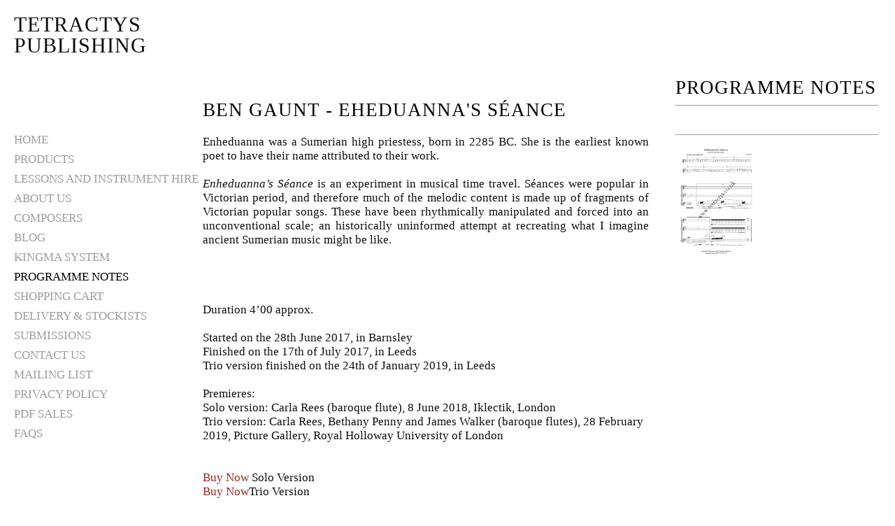

--- FILE ---
content_type: text/html
request_url: https://www.tetractys.co.uk/section797740_369166.html
body_size: 5555
content:
<!DOCTYPE html>
<html lang='en'>
<head>
 <title>Ben Gaunt - Eheduanna's Séance: Tetractys Publishing</title>
 <meta name='robots' content='index,follow'>
 <meta name='viewport' content='width=device-width, initial-scale=1.0'>
 <meta name='rating' content='General'>
 <meta http-equiv='content-type' content='text/html; charset=utf-8'>
 <link rel='shortcut icon' href='https://amazon.clikpic.com/Tetractys/images/Tetractys favicon.jpg'>
 <link rel='canonical' href='https://www.tetractys.co.uk/section797740_369166.html'>
 <link rel='stylesheet' href='style.css?c=989'>

</head>

<body class='col-SXM section_section797740 action_view type_articles content_369166' id='body'>
<div id="ubercontainer" data-hasrows="0" data-cols="2" class="container"><div id="header" data-hasrows="0" data-cols="2" class="container hasContent"><div id="sitetitle" class="contentsection contentsection-title  scheme-title checkempty"><h1 class="sectiontitle sitetitle"><a href="index.html" class="imageLink">Tetractys Publishing</a></h1></div></div><div id="content" class="subcol_wrap expandHeightContainer container" data-hasrows="0" data-cols="2">
	
	<div id="subcol" data-hasrows="0" data-cols="2" class="container hasContent"><div id="main_menu" class="contentsection contentsection-menu  useSlickNav"><ul class="menu vertical useSlickNav" id="main_menu_menu"><li class="first"><a class="section_index action_index" href="index.html">Home</a></li><li><a class="section_gallery action_index" href="gallery.html">Products</a></li><li><a class="section_section802175 action_index" href="section802175.html">Lessons and Instrument Hire</a><ul class="submenu menu vertical section_section802175 action_index useSlickNav" id="menu4_menu"><li id="content_320966__menulink" class="first"><a class="section_section802175 action_view content_320966" href="section802175_320966.html">Instruments for Hire and for Sale</a></li><li id="content_320967__menulink"><a class="section_section802175 action_view content_320967" href="section802175_320967.html">Lessons and Workshops</a></li><li id="content_320968__menulink" class="last"><a class="section_section802175 action_view content_320968" href="section802175_320968.html">Bespoke Arrangements and Commissions</a></li></ul></li><li><a class="section_section639856 action_index" href="section639856.html">About Us</a></li><li><a class="section_section726143 action_index" href="section726143.html">Composers</a></li><li><a class="section_section722031 action_index" href="section722031.html">Blog</a></li><li><a class="section_section683020 action_index" href="section683020.html">Kingma System </a></li><li><a class="section_section797740 action_index" href="section797740.html">Programme Notes</a></li><li><a class="section_cart action_index" href="cart.html">Shopping Cart</a></li><li><a class="section_section726144 action_index" href="section726144.html">Delivery &amp; Stockists</a></li><li><a class="section_section768567 action_index" href="section768567.html">Submissions</a></li><li><a class="section_contactform action_index" href="contactform.html">Contact us</a></li><li><a class="section_section857678 action_index" href="section857678.html">Mailing List</a></li><li><a class="section_section857676 action_index" href="section857676.html">Privacy Policy</a></li><li><a class="section_section891643 action_index" href="section891643.html">PDF Sales</a></li><li class="last"><a class="section_section878698 action_index" href="section878698.html">FAQs</a></li></ul></div></div>

	<div id="wrap" class="xcol_wrap equalHeights midNoHeights container" data-hasrows="0" data-cols="2">

		<div id="maincol" data-hasrows="0" data-cols="2" class="container"><div id="maincol_top" class="container hasContent" data-hasrows="0" data-cols="2"><div id="section_title_sub" class="contentsection contentsection-title  scheme-bighead scheme-title checkempty"><div class="sectiontitle section_title">Programme Notes</div></div><div id="previousnext_container_articles" class="contentsection-container scheme-previousnext container hasContent" data-hasrows="0" data-cols="2"><div id="articles_previous" class="contentsection contentsection-button show_link disable_server scheme-nav_button scheme-articlesnav"><div class="button clearfix left"><a href="section797740_361603.html" class="imageLink"><span class="icon"><svg xmlns="http://www.w3.org/2000/svg" xmlns:xlink="http://www.w3.org/1999/xlink" version="1.1" x="0" y="0" viewbox="0 0 197.4 197.4" preserveaspectratio="none" xml:space="preserve" enable-background="new 0 0 197.402 197.402"><polygon points="146.88 197.4 45.26 98.7 146.88 0 152.15 5.42 56.11 98.7 152.15 191.98 " /></svg></span><span class="caption">Previous</span></a></div></div><div id="articles_next" class="contentsection contentsection-button show_link disable_server scheme-nav_button scheme-pagination-right scheme-next scheme-articlesnav"><div class="button clearfix right"><a href="section797740_369202.html" class="imageLink"><span class="icon"><svg xmlns="http://www.w3.org/2000/svg" xmlns:xlink="http://www.w3.org/1999/xlink" version="1.1" x="0" y="0" viewbox="0 0 223.413 223.413" preserveaspectratio="none" xml:space="preserve" enable-background="enable-background:new 0 0 223.413 223.413;"><polygon points="57.179,223.413 51.224,217.276 159.925,111.71 51.224,6.127 57.179,0 172.189,111.71" /></svg></span><span class="caption">Next</span></a></div></div></div></div><div id="article_image" class="contentsection contentsection-photo clikAlign-flexi hasClikEnlarge scheme-rotator scheme-thumbnail checkempty" data-checkempty=">.contentpadding>.contentInner>.photo>img.mainphoto"><div class="contentpadding "><div class="contentInner"><div class="photo"><img class="mainphoto photo" src="https://amazon.clikpic.com/Tetractys/images/SCORE_SAMPLE_Enheduannas_Seance_Trio_Version_SCORE_PAGES.pdf.jpg" id="mainPic" name="mainPic" width="350" height="495" alt=""></div><div class="caption"></div><div class="containerWrap"></div></div></div></div></div>

		<div id="xcol" data-hasrows="0" data-cols="2" class="container hasContent">

		<div id="xcol_top" class="contentsection-container showIfEmpty container hasContent" data-hasrows="0" data-cols="2"></div><div id="xcol_bottom" class="contentsection-container container hasContent" data-hasrows="0" data-cols="2"><div id="article_title" class="contentsection contentsection-title  scheme-article_title scheme-littlehead scheme-title checkempty"><h1 class="sectiontitle article_title">Ben Gaunt - Eheduanna's Séance</h1></div><div id="article_article" class="contentsection contentsection-article  checkempty"><div class="contentpadding "><div class="contentInner"><div align="justify">Enheduanna was a Sumerian high priestess, born in 2285 BC. She is the earliest known poet to have their name attributed to their work.<br>
<br>
<em>Enheduanna’s Séance</em> is an experiment in musical time travel. Séances were popular in Victorian period, and therefore much of the melodic content is made up of fragments of Victorian popular songs. These have been rhythmically manipulated and forced into an unconventional scale; an historically uninformed attempt at recreating what I imagine ancient Sumerian music might be like. </div><br>
<br>
<br>
<br>
Duration 4’00 approx.<br>
<br>
Started on the 28th June 2017, in Barnsley<br>
Finished on the 17th of July 2017, in Leeds<br>
Trio version finished on the 24th of January 2019, in Leeds<br>
<br>
Premieres:<br>
Solo version: Carla Rees (baroque flute), 8 June 2018, Iklectik, London<br>
Trio version: Carla Rees, Bethany Penny and James Walker (baroque flutes), 28 February 2019, Picture Gallery, Royal Holloway University of London<br>
<br>
<br>
<a href="http://www.tetractys.co.uk/photo_16482468.html">Buy Now</a> Solo Version<br>
<a href="http://www.tetractys.co.uk/photo_16482469.html">Buy Now</a>Trio Version</div></div></div></div></div>

	</div>

	
</div><div id="footer" data-hasrows="0" data-cols="2" class="container hasContent"><div id="footer_grid" class="contentsection-container fixedCols container hasContent" data-hasrows="0" data-cols="max"><div id="footer_gridgrid" class="grid fixedCols" data-cols="1"><div id="footer_left" class="contentsection-container container hasContent" data-hasrows="0" data-cols="2"><div id="poweredby" class="contentsection contentsection-text  contentsection-read_only checkempty"><div class="listitem first">Powered by <a target="_blank" title="" href="http://www.clikpic.com">Clikpic</a></div></div></div></div></div><div id="footer_menu" class="contentsection contentsection-menu "><ul class="menu horizontal mobile_vertical" id="footer_menu_menu"><li class="first last"><a class="section_contactform action_index" href="contactform.html">Contact us</a></li></ul></div></div><div id="photo_popup" class="contentsection-popup_container container hasContent  position-absolute valign-top halign-center" data-hasrows="0" data-cols="2"><div id="photo_popup_photo" class="contentsection contentsection-photo clikAlign-Hshrink clikAlign-center clikAlign-Vshrink clikAlign-top scheme-rotator"><div class="contentpadding "><div class="contentInner"><div class="photo"></div><div class="containerWrap"></div></div></div></div><div id="photo_popup_next" class="contentsection contentsection-button disable_never scheme-nav_button scheme-popup_buttons scheme-next scheme-button_right"><div class="button clearfix right"><a href="" class="imageLink"><span class="icon"><svg xmlns="http://www.w3.org/2000/svg" xmlns:xlink="http://www.w3.org/1999/xlink" version="1.1" x="0" y="0" viewbox="0 0 223.413 223.413" preserveaspectratio="none" xml:space="preserve" enable-background="enable-background:new 0 0 223.413 223.413;"><polygon points="57.179,223.413 51.224,217.276 159.925,111.71 51.224,6.127 57.179,0 172.189,111.71" /></svg></span><span class="caption">Next</span></a></div></div><div id="photo_popup_previous" class="contentsection contentsection-button disable_never scheme-nav_button scheme-popup_buttons"><div class="button clearfix left"><a href="" class="imageLink"><span class="icon"><svg xmlns="http://www.w3.org/2000/svg" xmlns:xlink="http://www.w3.org/1999/xlink" version="1.1" x="0" y="0" viewbox="0 0 197.4 197.4" preserveaspectratio="none" xml:space="preserve" enable-background="new 0 0 197.402 197.402"><polygon points="146.88 197.4 45.26 98.7 146.88 0 152.15 5.42 56.11 98.7 152.15 191.98 " /></svg></span><span class="caption">Previous</span></a></div></div><div id="photo_popup_close" class="contentsection contentsection-button disable_never scheme-nav_button scheme-popup_buttons scheme-button_close"><div class="button clearfix left"><span class="icon"><svg version="1.1" xmlns="http://www.w3.org/2000/svg" xmlns:xlink="http://www.w3.org/1999/xlink" x="0px" y="0px" preserveaspectratio="none" width="357px" height="357px" viewbox="0 0 357 357" style="enable-background:new 0 0 357 357;" xml:space="preserve">
<polygon points="357,35.7 321.3,0 178.5,142.8 35.7,0 0,35.7 142.8,178.5 0,321.3 35.7,357 178.5,214.2 321.3,357 357,321.3 
214.2,178.5 		" />
</svg></span><span class="caption"></span></div></div><div id="photo_popup_title" class="contentsection contentsection-general  scheme-title"><div class="contentpadding "><div class="contentInner"><span class="replaceable replaceable_photo-caption"></span></div></div></div><div id="photo_popup_details" class="contentsection contentsection-general "><div class="contentpadding "><div class="contentInner"><div class="replaceable_photo-details"></div></div></div></div></div></div><div id="background"></div><script>
	 if( !('clik' in window) ) clik = {}; clik.viewports = [{"minwidth":0,"contentsections":{"photo_popup":{"position":"absolute","vertical":0,"orientation_h":"center","orientation_v":"top"},"article_image":{"position":"float"},"photo_popup_next":{"position":"absolute","vertical":50,"horizontal":0,"orientation_h":"right","orientation_v":"top"},"photo_popup_close":{"position":"absolute","ownWidth":12,"vertical":3,"horizontal":3,"orientation_h":"right","orientation_v":"top"},"photo_popup_previous":{"position":"absolute","vertical":50,"horizontal":0,"orientation_h":"left","orientation_v":"top"},"main_menu":{"ownWidth":"auto"},"footer_menu":{"position":"absolute","vertical":20,"horizontal":20,"orientation_h":"right","orientation_v":"bottom"},"previousnext_container_articles":{"position":"static"},"sitetitle":{"position":"absolute","vertical":8,"horizontal":0,"orientation_h":"left","orientation_v":"bottom"}},"xcol":1,"subcol":1,"name":"main","maxwidth":0},{"minwidth":0,"contentsections":{"footer_menu":{"position":"static"}},"xcol":0,"subcol":1,"name":"mid","maxwidth":1060},{"minwidth":0,"contentsections":{"footer_center":{"ownWidth":"auto"},"footer_right":{"position":"static","ownWidth":"auto"},"section_title_sub":{"position":"static"},"footer_left":{"position":"static","ownWidth":"auto"},"footer_menu":{"position":"static","ownWidth":"auto"},"sitetitle":{"position":"static"}},"xcol":0,"subcol":0,"name":"mobile","maxwidth":600}]; clik.getGalleryUrl = 'gallery-{galleries_id}.js'; clik.mobileThreshold = 600;
</script>
 <script src="//ajax.googleapis.com/ajax/libs/jquery/1.11.3/jquery.min.js"></script>
 <script src="/_common/_scripts/_min/jquery-migrate-1.2.1.min.js"></script>
 <script src="/_common/_scripts/_min/jquery.clikUtils_v7.190211.min.js"></script>
 <script src="/_common/_scripts/_min/clik.default.pack.js"></script>
 <script src="/_common/_scripts/_min/clik.cart.pack.js"></script>
 <script src="/_common/_scripts/_min/jquery.slicknav_v1.0.4.2.min.js"></script>
 <script src="/_common/_scripts/_min/jquery.clikCommon_v1.min.js"></script>
 <script src="/_common/_scripts/_min/jquery.clikPopup_2.2.min.js"></script>
 <script src="/_common/_scripts/_min/jquery.clikSlideshow_1.8.2.min.js"></script>
 <script src="/_common/_scripts/_min/jquery.clikMenu_v4.min.js"></script>
 <script src="/_common/_scripts/_min/mustache_2.2.1.min.js"></script>
 <script src="/_common/_scripts/_min/jquery.lightbox_me.min.js"></script>
 <script src="/_common/_scripts/_min/jquery.touchSwipe_v1.6.min.js"></script>
 <script src='./clikpic.js?c=989'></script>
 <script src='./payment.js?c=989'></script>
 <script src='./image_sets.js?c=989'></script>
 <script src='./news.js?c=989'></script>
<script>

		  if( ('clik' in window) && ('cookieDeclined' in clik) && clik.cookieDeclined() )  {
		  	// disable GA if cookies are declined
		  	window['ga-disable-UA-51123238-1'] = true;
		  }

		  (function(i,s,o,g,r,a,m){i['GoogleAnalyticsObject']=r;i[r]=i[r]||function(){
		  (i[r].q=i[r].q||[]).push(arguments)},i[r].l=1*new Date();a=s.createElement(o),
		  m=s.getElementsByTagName(o)[0];a.async=1;a.src=g;m.parentNode.insertBefore(a,m)
		  })(window,document,'script','https://www.google-analytics.com/analytics.js','ga');

		  ga('create', 'UA-51123238-1', 'auto');
		  ga('send', 'pageview');

		</script><script>
jQuery(document).ready(function(){
	$('#photo_popup').bind('initialiseContent', function(e){ 	if (!$(this).data('initialized')) { 		$(this).parent().clikAlign(true,true); 		
clik.rotator.init({"autoHidePanels":1,"useTouch":true,"adjustPanelWidth":false,"cropOutsidePadding":true,"touchThreshold":75,"showPanels":0,"stopOnHover":1,"initialTimeout":5000,"photoSpacing":10,"timeout":0,"element":"#photo_popup_photo div.photo","showControls":0,"updateHash":true,"relatedContentSections":"#photo_popup","updateHistory":false,"autoHideControls":false,"speed":1000,"updateDocumentTitle":false,"photoArray":"photos","keyControl":1,"cycle":true,"useNavImages":false,"transitionMode":"fade","randomiseAll":false,"randomise":true,"link":"next","touchFallbackToMouseEvents":false,"image_sets_id":"gallery"}); 		$(this).data('initialized',1); 	} 	$(this).parent().clikAlign(true,true); }); $('body').clikAlign(true,true);
$('#main_menu').find('>.menu').slicknav({"removeIds":false,"arrowPosition":"after","buttonIconAlign":"left","duration":600,"removeItems":".menuTitle","keepAClasses":true,"parentTag":"a","allowParentLinks":true,"closeOnClick":false,"removeStyles":false,"duplicate":true,"openedSymbol":"<svg \txmlns=\"http://www.w3.org/2000/svg\" version=\"1.1\" xml:space=\"preserve\" viewBox=\"0 0 20 20\" preserveAspectRatio=\"none\"><polygon points=\"0 0 20 0 10 17.32\"/></svg>","nestedParentLinks":true,"showChildren":false,"label":"","easingClose":"swing","hamburgerIcon":"<svg xmlns=\"http://www.w3.org/2000/svg\" version=\"1.1\" x=\"0px\" y=\"0px\" viewBox=\"0 0 32 32\" preserveAspectRatio=\"none\" xml:space=\"preserve\" enable-background=\"new 0 0 32 32\"><path d=\"M4,10h24c1.104,0,2-0.896,2-2s-0.896-2-2-2H4C2.896,6,2,6.896,2,8S2.896,10,4,10z M28,14H4c-1.104,0-2,0.896-2,2  s0.896,2,2,2h24c1.104,0,2-0.896,2-2S29.104,14,28,14z M28,22H4c-1.104,0-2,0.896-2,2s0.896,2,2,2h24c1.104,0,2-0.896,2-2  S29.104,22,28,22z\"/></svg>","button_prependTo":"#header","listPosition":"normal","prependTo":"#subcol","easingOpen":"swing","closedSymbol":"<svg \txmlns=\"http://www.w3.org/2000/svg\" version=\"1.1\" xml:space=\"preserve\" viewBox=\"0 0 20 20\" preserveAspectRatio=\"none\"><polygon points=\"0 0 0 20 17.32 10\"/></svg>","removeClasses":true});$('.slicknav-of-main_menu .slicknav_nav').menuHighlight('current').end(); $('#main_menu').find('>.menu').menuHighlight('current').end().clikMenu({"menu_submenus":true,"menu_opencurrent":true,"insertAfter":"self","submenuPosClass":"","menu_rollovermenus":1,"menu_hideothers":true,"menu_opencurrentparent":false});$('div.contentsection-submenu.submenus-of-main_menu').find('>.menu').menuHighlight('current').end().clikSubMenu({"menu_speed":600,"menu_opencurrent":true,"menu_orientation":"vertical","menu_subminwidth":0,"positionAtH":"right","menu_positioning":"inline","positionAtV":"bottom","menu_rollovermenus":1,"offsetH":0,"menu_animation":"height","menu_hideothers":true,"offsetV":0,"menu_opencurrentparent":false});
$('#article_image').clikEnlargeImage({"classPrefix":"scheme-thumbnail scheme-rotator lb-article_image","autoHideControls":true,"clikHint":"Click to view full image","cycle":false,"overlaySpeed":200,"popup":"#article_image_clikEnlarged","showOverlay":true,"appearEffect":"fadeIn","lightboxSpeed":200});
$('#footer_menu').find('>.menu').menuHighlight('current').end().clikMenu({"menu_submenus":true,"menu_opencurrent":false,"insertAfter":"self","submenuPosClass":"","menu_rollovermenus":0,"menu_hideothers":false,"menu_opencurrentparent":false});$('div.contentsection-submenu.submenus-of-footer_menu').find('>.menu').menuHighlight('current').end().clikSubMenu({"menu_speed":300,"menu_opencurrent":false,"menu_orientation":"vertical","menu_subminwidth":0,"positionAtH":"right","menu_positioning":"relative","positionAtV":"bottom","menu_rollovermenus":0,"offsetH":0,"menu_animation":"opacity","menu_hideothers":false,"offsetV":0,"menu_opencurrentparent":false});
$('#photo_popup').clikPopup({"classPrefix":"lb-photo_popup","autoHideControls":true,"cycle":false,"overlaySpeed":200,"popup":"#photo_popup","showOverlay":true,"appearEffect":"fadeIn","lightboxSpeed":200});
			
			(function(){
				var cs;
				$('#photo_popup')
				.hide().bind('open', function(e, options){
					cs = $(this).lightbox_me($.extend(
						{"classPrefix":"lb-photo_popup","autoHideControls":true,"cycle":false,"overlaySpeed":200,"popup":"#photo_popup","showOverlay":true,"appearEffect":"fadeIn","lightboxSpeed":200},
						options,
						{onLoad: function(){cs.trigger('initialiseContent');}}
					));
				})
				.undelegate('[id=photo_popup_close], a.close', 'click').delegate('[id=photo_popup_close], a.close', 'click', function(){
					cs.trigger('close');
					return false;
				})
				.trigger('popupInit');
			})();
$('#photo_popup_next a').bind('click.photoControl',function(){$('#photo_popup_photo').trigger('goNext'); return false;});
$('#photo_popup_previous a').bind('click.photoControl',function(){$('#photo_popup_photo').trigger('goPrevious'); return false;}); $('.inlineImage .imageLink').filter(function(){return $(this).find('img.popup').length}).clikPopup({ parentSelector : 'a.imageLink', inlineImageMode: true });$('body').delegate('a[data-cs]', 'click', function(){var cs = $(this).data('cs');$('#'+cs+'.contentsection-popup_container').trigger('open');return false;});
});
</script>
<img width='0' height='0' alt='' style='margin:0; height:0; width:0; padding:0; border:0;' src='counter.cfm?section=section797740&site=Tetractys&type=gif'>

</body>
</html>


--- FILE ---
content_type: application/javascript
request_url: https://www.tetractys.co.uk/clikpic.js?c=989
body_size: 27114
content:
window.thumbnails = {};
thumbnails[9874980] = clik.newPhoto({"height":150,"caption":"","galleries_id":"","server_id":68,"width":160,"alt":"","id":"9874980","link":"#","src":"BIG_LOGO_FOR_HOMEPAGE_thumb.jpg"}, 1);
thumbnails[11032526] = clik.newPhoto({"height":226,"caption":"Michael Oliva - Dover Beach","galleries_id":"","server_id":68,"width":160,"alt":"Michael Oliva - Dover Beach","id":"11032526","link":"#","src":"Dover_Beach_cover_thumb.jpg"}, 1);
thumbnails[12354580] = clik.newPhoto({"height":90,"caption":"","galleries_id":"","server_id":68,"width":160,"alt":"","id":"12354580","link":"#","src":"Tetractys-Christmas_1_thumb.gif"}, 1);
thumbnails[14805871] = clik.newPhoto({"height":226,"caption":"Michael Oliva - An Autumn Regret","galleries_id":"","server_id":68,"width":160,"alt":"Michael Oliva - An Autumn Regret","id":"14805871","link":"#","src":"Autumn_Regret_cover_thumb1.jpg"}, 1);
thumbnails[16665543] = clik.newPhoto({"height":227,"caption":"USA & Canada shipping","galleries_id":761309,"server_id":68,"width":160,"alt":"USA & Canada","id":"16665543","link":"photo_16665543.html","src":"USA_1_thumb.jpg"}, 1);
thumbnails[16665544] = clik.newPhoto({"height":227,"caption":"Rest of the World shipping","galleries_id":761309,"server_id":68,"width":160,"alt":"Rest of the World","id":"16665544","link":"photo_16665544.html","src":"RoW_thumb.jpg"}, 1);
thumbnails[16665545] = clik.newPhoto({"height":227,"caption":"Europe shipping","galleries_id":761309,"server_id":68,"width":160,"alt":"Europe","id":"16665545","link":"photo_16665545.html","src":"Europe_thumb.jpg"}, 1);
thumbnails[16742326] = clik.newPhoto({"height":150,"caption":"","galleries_id":"","server_id":68,"width":160,"alt":"Tetractys Logo","id":"16742326","link":"#","src":"RED_BORDER_AND_LINE_white_thumb.jpg"}, 1);
thumbnails[16747727] = clik.newPhoto({"height":227,"caption":"Hankey score sample","galleries_id":"","server_id":68,"width":160,"alt":"Hankey score sample","id":"16747727","link":"#","src":"watermarked_Pages_from_MUSIC_FOR_SOLO_FLUTE_SCORE_PAGES_thumb.jpg"}, 1);
thumbnails[17393433] = clik.newPhoto({"height":160,"caption":"","galleries_id":"","server_id":68,"width":160,"alt":"","id":"17393433","link":"#","src":"IMG_8423_thumb.jpg"}, 1);
thumbnails[16846500] = clik.newPhoto({"height":226,"caption":"Talia Erdal - (I'm)Migration","galleries_id":754706,"server_id":68,"width":160,"alt":"Talia Erdal - (I'm)Migration","id":"16846500","link":"photo_16846500.html","src":"IMMIGRATION_cover_thumb.jpg"}, 1);
thumbnails[16486600] = clik.newPhoto({"height":226,"caption":"Erika Fox - 8 Songs from Cavafy","galleries_id":762913,"server_id":68,"width":160,"alt":"Erika Fox - 8 Songs from Cavafy","id":"16486600","link":"photo_16486600.html","src":"AF44E093-F01E-4FA9-A0EFFA3AAFC39916_thumb.jpg"}, 1);
thumbnails[16270676] = clik.newPhoto({"height":226,"caption":"Asmundsdottir - and burn like the bird into eternity...","galleries_id":519274,"server_id":68,"width":160,"alt":"Asmundsdottir - and burn like the bird into eternity...","id":"16270676","link":"photo_16270676.html","src":"Burn_like_the_bird_cover_thumb.jpg"}, 1);
thumbnails[16535679] = clik.newPhoto({"height":"","caption":"CPE Bach - Duetto in E minor Wq. 140","galleries_id":669931,"server_id":68,"width":"","alt":"CPE Bach - Duetto in E minor Wq. 140","id":"16535679","link":"photo_16535679.html","src":"CPE_Bach_Duetto_cover_thumb.jpg"}, 1);
thumbnails[17460604] = clik.newPhoto({"height":226,"caption":"Molly Frances Arnuk - Abstraction","galleries_id":519273,"server_id":68,"width":160,"alt":"Molly Frances Arnuk - Abstraction","id":"17460604","link":"photo_17460604.html","src":"ABSTRACTION_COVER_thumb.jpg"}, 1);
thumbnails[15806585] = clik.newPhoto({"height":226,"caption":"Alain Besson - Trois Poèmes de Pierre Reverdy","galleries_id":519273,"server_id":68,"width":160,"alt":"Alain Besson - Trois Poèmes de Pierre Reverdy","id":"15806585","link":"photo_15806585.html","src":"POEMES_cover_thumb.jpg"}, 1);
thumbnails[17291311] = clik.newPhoto({"height":226,"caption":"Sungji Hong - Flamingly","galleries_id":762913,"server_id":68,"width":160,"alt":"Sungji Hong - Flamingly","id":"17291311","link":"photo_17291311.html","src":"FLAMINGLY_cover_thumb.jpg"}, 1);
thumbnails[17364457] = clik.newPhoto({"height":"","caption":"JS Bach arr Carla Rees - Brandenburg Concerto No 1","galleries_id":740921,"server_id":68,"width":"","alt":"JS Bach arr Carla Rees - Brandenburg Concerto No 1","id":"17364457","link":"photo_17364457.html","src":"Bach_Brandenburg_1_cover_thumb.jpg"}, 1);
thumbnails[12279218] = clik.newPhoto({"height":226,"caption":"Antonis Anestis - Nights","galleries_id":550152,"server_id":68,"width":160,"alt":"Antonis Anestis - Nights","id":"12279218","link":"photo_12279218.html","src":"ANESTIS_COVER_for_web_thumb.jpg"}, 1);
thumbnails[14459480] = clik.newPhoto({"height":226,"caption":"Kaja Bjorntvedt - Ut","galleries_id":519274,"server_id":68,"width":160,"alt":"Kaja Bjorntvedt - Ut","id":"14459480","link":"photo_14459480.html","src":"Ut_cover_thumb1.jpg"}, 1);
thumbnails[15806574] = clik.newPhoto({"height":226,"caption":"Alain Besson - Noun","galleries_id":550152,"server_id":68,"width":160,"alt":"Alain Besson - Noun","id":"15806574","link":"photo_15806574.html","src":"NOUN_cover_thumb.jpg"}, 1);
thumbnails[16651061] = clik.newPhoto({"height":226,"caption":"Sam Buttler - a ceiling full of stars","galleries_id":519274,"server_id":68,"width":160,"alt":"Sam Buttler - a ceiling full of stars","id":"16651061","link":"photo_16651061.html","src":"Buttler_cover_thumb.jpg"}, 1);
thumbnails[17322356] = clik.newPhoto({"height":226,"caption":"JS Bach - Brandenburg Concerto No 3 (Lowe)","galleries_id":740921,"server_id":68,"width":160,"alt":"JS Bach - Brandenburg Concerto No 3 (Lowe)","id":"17322356","link":"photo_17322356.html","src":"LOWE_B3_cover_thumb.jpg"}, 1);
thumbnails[17364444] = clik.newPhoto({"height":"","caption":"JS Bach (arr Lowe) - Brandenburg Concerto No 4","galleries_id":740921,"server_id":68,"width":"","alt":"JS Bach (arr Lowe) - Brandenburg Concerto No 4","id":"17364444","link":"photo_17364444.html","src":"LOWE_B4_cover_thumb.jpg"}, 1);
thumbnails[12885541] = clik.newPhoto({"height":226,"caption":"Mark Chambers - ...Glass Darkly...","galleries_id":519274,"server_id":68,"width":160,"alt":"Mark Chambers - ...Glass Darkly...","id":"12885541","link":"photo_12885541.html","src":"CHAMBERS_cover1_thumb.jpg"}, 1);
thumbnails[15813306] = clik.newPhoto({"height":226,"caption":"Alain Besson - Trois Poèmes de Pierre Reverdy","galleries_id":550152,"server_id":68,"width":160,"alt":"Alain Besson - Trois Poèmes de Pierre Reverdy","id":"15813306","link":"photo_15813306.html","src":"POEMES_cover_thumb.jpg"}, 1);
thumbnails[16252232] = clik.newPhoto({"height":226,"caption":"Erika Fox - Singender Steige","galleries_id":519273,"server_id":68,"width":160,"alt":"Erika Fox - Singender Steige","id":"16252232","link":"photo_16252232.html","src":"Singender_Steige_cover_thumb.jpg"}, 1);
thumbnails[16903685] = clik.newPhoto({"height":226,"caption":"JS Bach arr. Gaspar Hoyos - Alemana Latina","galleries_id":601603,"server_id":68,"width":160,"alt":"JS Bach arr. Gaspar Hoyos - Alemana Latina","id":"16903685","link":"photo_16903685.html","src":"Aleman_Latina_cover_thumb.jpg"}, 1);
thumbnails[17144199] = clik.newPhoto({"height":226,"caption":"JS Bach arr. Gaspar Hoyos - Alemana Latina","galleries_id":519272,"server_id":68,"width":160,"alt":"JS Bach arr. Gaspar Hoyos - Alemana Latina","id":"17144199","link":"photo_17144199.html","src":"Aleman_Latina_GTR_cover_thumb.jpg"}, 1);
thumbnails[17363865] = clik.newPhoto({"height":"","caption":"JS Bach arr Gaspar Hoyos - Partita Latina","galleries_id":601603,"server_id":68,"width":"","alt":"JS Bach arr Gaspar Hoyos - Partita Latina","id":"17363865","link":"photo_17363865.html","src":"Partita_Latina_cover_thumb.jpg"}, 1);
thumbnails[15634650] = clik.newPhoto({"height":226,"caption":"Mark Chambers - 3 Miniatures","galleries_id":519274,"server_id":68,"width":160,"alt":"Mark Chambers - 3 Miniatures","id":"15634650","link":"photo_15634650.html","src":"Chambers_Minatures_cover_thumb.jpg"}, 1);
thumbnails[16064464] = clik.newPhoto({"height":226,"caption":"Jonathan Cohen - Patuxent Walk","galleries_id":519272,"server_id":68,"width":160,"alt":"Jonathan Cohen - Patuxent Walk","id":"16064464","link":"photo_16064464.html","src":"COHEN_PW_COVER_thumb.jpg"}, 1);
thumbnails[17322357] = clik.newPhoto({"height":226,"caption":"JS Bach - Brandenburg Concerto No 6 (Lowe)","galleries_id":740921,"server_id":68,"width":160,"alt":"JS Bach - Brandenburg Concerto No 6 (Lowe)","id":"17322357","link":"photo_17322357.html","src":"LOWE_B6_cover_thumb.jpg"}, 1);
thumbnails[17363859] = clik.newPhoto({"height":"","caption":"Claes Biehl - Concertino for Piccolo and String Quartet","galleries_id":601603,"server_id":68,"width":"","alt":"Claes Biehl - Concertino","id":"17363859","link":"photo_17363859.html","src":"Concertino_Cover_thumb.jpg"}, 1);
thumbnails[15956021] = clik.newPhoto({"height":226,"caption":"Michael Cryne - In Cloud Light","galleries_id":519274,"server_id":68,"width":160,"alt":"Michael Cryne - In Cloud Light","id":"15956021","link":"photo_15956021.html","src":"ICL_cover_1_thumb1.jpg"}, 1);
thumbnails[16252230] = clik.newPhoto({"height":226,"caption":"Erika Fox - Dreaming","galleries_id":519272,"server_id":68,"width":160,"alt":"Erika Fox - Dreaming","id":"16252230","link":"photo_16252230.html","src":"Dreaming_cover_thumb.jpg"}, 1);
thumbnails[17380615] = clik.newPhoto({"height":226,"caption":"JS Bach - Concerto in A minor BWV1041","galleries_id":740921,"server_id":68,"width":160,"alt":"JS Bach - Concerto in A minor BWV1041","id":"17380615","link":"photo_17380615.html","src":"Bach_A_minor_Concerto_cover_thumb.jpg"}, 1);
thumbnails[17364445] = clik.newPhoto({"height":"","caption":"JS Bach arr. Lowe - Double Concerto","galleries_id":740921,"server_id":68,"width":"","alt":"JS Bach arr. Lowe - Double Concerto","id":"17364445","link":"photo_17364445.html","src":"LOWE_B6_cover_1_thumb.jpg"}, 1);
thumbnails[13660338] = clik.newPhoto({"height":226,"caption":"Andrew McBirnie - The Moon by Night","galleries_id":519272,"server_id":68,"width":160,"alt":"Andrew McBirnie - The Moon by Night","id":"13660338","link":"photo_13660338.html","src":"Moon_by_Night_AFL_GTRcover_thumb.jpg"}, 1);
thumbnails[13969414] = clik.newPhoto({"height":226,"caption":"Michael Csanyi-Wills - Kabylian","galleries_id":519274,"server_id":68,"width":160,"alt":"Michael Csanyi-Wills - Kabylian","id":"13969414","link":"photo_13969414.html","src":"Kabylian_cover_thumb1.jpg"}, 1);
thumbnails[16483974] = clik.newPhoto({"height":226,"caption":"Fredrick Gifford - Letterludes","galleries_id":519272,"server_id":68,"width":160,"alt":"Fredrick Gifford - Letterludes","id":"16483974","link":"photo_16483974.html","src":"Letterludes_cover_thumb.jpg"}, 1);
thumbnails[16595979] = clik.newPhoto({"height":226,"caption":"Ambrose Field - Quantaform Series","galleries_id":519274,"server_id":68,"width":160,"alt":"Ambrose Field - Quantaform Series","id":"16595979","link":"photo_16595979.html","src":"Field_cover_1_thumb.jpg"}, 1);
thumbnails[16483988] = clik.newPhoto({"height":226,"caption":"Fredrick Gifford - Shadow Play (Mobile 2016)","galleries_id":519274,"server_id":68,"width":160,"alt":"Fredrick Gifford - Shadow Play (Mobile 2016)","id":"16483988","link":"photo_16483988.html","src":"Shadow_Play_cover_thumb.jpg"}, 1);
thumbnails[12688971] = clik.newPhoto({"height":226,"caption":"Paul Goodey - Las seis cuerdas","galleries_id":519273,"server_id":68,"width":160,"alt":"Paul Goodey - Las seis cuerdas","id":"12688971","link":"photo_12688971.html","src":"Goodey_cover_thumb.jpg"}, 1);
thumbnails[13586385] = clik.newPhoto({"height":160,"caption":"RR001 Apparition and Release","galleries_id":648655,"server_id":68,"width":160,"alt":"RR001 Apparition and Release","id":"13586385","link":"photo_13586385.html","src":"RR001_Apparition_and_Release_thumb.jpg"}, 1);
thumbnails[13969415] = clik.newPhoto({"height":226,"caption":"Andersen  - Moto Perpetuo","galleries_id":669934,"server_id":68,"width":160,"alt":"Andersen  - Moto Perpetuo","id":"13969415","link":"photo_13969415.html","src":"Andersen_cover_1_thumb.jpg"}, 1);
thumbnails[14805869] = clik.newPhoto({"height":226,"caption":"Rob Keeley - Low Life II","galleries_id":519272,"server_id":68,"width":160,"alt":"Rob Keeley - Low Life II","id":"14805869","link":"photo_14805869.html","src":"Low_Life_II2_thumb1.jpg"}, 1);
thumbnails[16647051] = clik.newPhoto({"height":164,"caption":"Chicken Flute Choir Greetings Card (single)","galleries_id":760445,"server_id":68,"width":160,"alt":"Chicken Flute Choir","id":"16647051","link":"photo_16647051.html","src":"Chicken_Flute_choir_watermarked_1_thumb.jpg"}, 1);
thumbnails[16647052] = clik.newPhoto({"height":164,"caption":"Chicken Flute Choir Greetings Card (pack of 4)","galleries_id":760445,"server_id":68,"width":160,"alt":"Chicken Flute Choir","id":"16647052","link":"photo_16647052.html","src":"Chicken_Flute_choir_watermarked_2_thumb.jpg"}, 1);
thumbnails[16692834] = clik.newPhoto({"height":"","caption":"Sungji Hong - Luminous Flux","galleries_id":762913,"server_id":68,"width":"","alt":"Sungji Hong - Luminous Flux","id":"16692834","link":"photo_16692834.html","src":"Luminous_thumb.jpg"}, 1);
thumbnails[13969399] = clik.newPhoto({"height":226,"caption":"Sungji Hong -  Shine","galleries_id":519274,"server_id":68,"width":160,"alt":"Sungji Hong -  Shine","id":"13969399","link":"photo_13969399.html","src":"Shine_cover1_thumb.jpg"}, 1);
thumbnails[17145269] = clik.newPhoto({"height":226,"caption":"Kwiatkowski-Kasnakow - Divertimento","galleries_id":519272,"server_id":68,"width":160,"alt":"Kwiatkowski-Kasnakow - Divertimento","id":"17145269","link":"photo_17145269.html","src":"DIVERTIMENTO_COVER_thumb.jpg"}, 1);
thumbnails[16489093] = clik.newPhoto({"height":226,"caption":"Sungji Hong - Transfiguration","galleries_id":519274,"server_id":68,"width":160,"alt":"Sungji Hong - Transfiguration","id":"16489093","link":"photo_16489093.html","src":"Transfiguration_cover_thumb.jpg"}, 1);
thumbnails[10010224] = clik.newPhoto({"height":227,"caption":"David Bennett Thomas - Paths","galleries_id":519272,"server_id":68,"width":160,"alt":"David Bennett Thomas - Paths","id":"10010224","link":"photo_10010224.html","src":"Paths_cover_thumb.jpg"}, 1);
thumbnails[10848382] = clik.newPhoto({"height":226,"caption":"Dan Di Maggio - Baby Can't Sleep","galleries_id":519274,"server_id":68,"width":160,"alt":"Dan Di Maggio - Baby Can't Sleep","id":"10848382","link":"photo_10848382.html","src":"Baby_Cant_Sleep_cover_thumb.jpg"}, 1);
thumbnails[16846138] = clik.newPhoto({"height":226,"caption":"Mats O Hansson - Essentia","galleries_id":519273,"server_id":68,"width":160,"alt":"Mats O Hansson - Essentia","id":"16846138","link":"photo_16846138.html","src":"Essentia_afl_perc_cover_thumb.jpg"}, 1);
thumbnails[16846140] = clik.newPhoto({"height":"","caption":"Mats O Hansson - Trialogue I","galleries_id":519273,"server_id":68,"width":"","alt":"Mats O Hansson - Trialogue I","id":"16846140","link":"photo_16846140.html","src":"Trialogue_cover_thumb.jpg"}, 1);
thumbnails[10010230] = clik.newPhoto({"height":227,"caption":"David Bennett Thomas - Sketches","galleries_id":519272,"server_id":68,"width":160,"alt":"David Bennett Thomas - Sketches","id":"10010230","link":"photo_10010230.html","src":"Sketches_cover_thumb.jpg"}, 1);
thumbnails[11032434] = clik.newPhoto({"height":226,"caption":"Claes Biehl - Evocazione del Mare","galleries_id":550152,"server_id":68,"width":160,"alt":"Claes Biehl - Evocazione del Mare","id":"11032434","link":"photo_11032434.html","src":"EDM_thumb.jpg"}, 1);
thumbnails[12322219] = clik.newPhoto({"height":226,"caption":"Wind ensembles","galleries_id":"","server_id":68,"width":160,"alt":"Wind ensembles","id":"12322219","link":"#","src":"Wind_ensembles_thumb.jpg"}, 1);
thumbnails[12885004] = clik.newPhoto({"height":226,"caption":"JS Bach - Allegro Assai","galleries_id":754708,"server_id":68,"width":160,"alt":"JS Bach - Allegro Assai","id":"12885004","link":"photo_12885004.html","src":"Allegro_Assai_cover_thumb.jpg"}, 1);
thumbnails[13586386] = clik.newPhoto({"height":160,"caption":"RR002 Moss Garden","galleries_id":648655,"server_id":68,"width":160,"alt":"RR002 Moss Garden","id":"13586386","link":"photo_13586386.html","src":"RR002_Moss_Garden_thumb.jpg"}, 1);
thumbnails[14242547] = clik.newPhoto({"height":226,"caption":"Kaja Bjorntvedt - Skye Light","galleries_id":601603,"server_id":68,"width":160,"alt":"Kaja Bjorntvedt - Skye Light","id":"14242547","link":"photo_14242547.html","src":"Skye_cover_thumb.jpg"}, 1);
thumbnails[12322218] = clik.newPhoto({"height":226,"caption":"Katrina Emtage - Nightfire","galleries_id":601603,"server_id":68,"width":160,"alt":"Katrina Emtage - Nightfire","id":"12322218","link":"photo_12322218.html","src":"EMTAGE_COVER_thumb.jpg"}, 1);
thumbnails[16916534] = clik.newPhoto({"height":"","caption":"Sungji Hong - Bisbiglio","galleries_id":519273,"server_id":68,"width":"","alt":"Sungji Hong - Bisbiglio","id":"16916534","link":"photo_16916534.html","src":"Bisbiglio_cover_thumb.jpg"}, 1);
thumbnails[17291831] = clik.newPhoto({"height":226,"caption":"Claes Biehl - Eosphoros","galleries_id":550152,"server_id":68,"width":160,"alt":"Claes Biehl - Eosphoros","id":"17291831","link":"photo_17291831.html","src":"Eosphoros_cover_thumb.jpg"}, 1);
thumbnails[16487182] = clik.newPhoto({"height":226,"caption":"Katrina Emtage - Wind on Waves","galleries_id":601603,"server_id":68,"width":160,"alt":"Katrina Emtage - Wind on Waves","id":"16487182","link":"photo_16487182.html","src":"31872045-15CD-4993-9D5821B99C1EF46F_thumb_1.jpg"}, 1);
thumbnails[17293465] = clik.newPhoto({"height":"","caption":"Talia Erdal - Eye of the Rose","galleries_id":601603,"server_id":68,"width":"","alt":"Talia Erdal - Eye of the Rose","id":"17293465","link":"photo_17293465.html","src":"Eye_of_the_Rose_cover_thumb.jpg"}, 1);
thumbnails[16489094] = clik.newPhoto({"height":226,"caption":"Sungji Hong - Et Descendit","galleries_id":601603,"server_id":68,"width":160,"alt":"Sungji Hong - Et Descendit","id":"16489094","link":"photo_16489094.html","src":"Et_Descendit_cover_thumb.jpg"}, 1);
thumbnails[12284119] = clik.newPhoto({"height":226,"caption":"Devon Tipp - Twenty Thousand Folds","galleries_id":519272,"server_id":68,"width":160,"alt":"Devon Tipp - Twenty Thousand Folds","id":"12284119","link":"photo_12284119.html","src":"Tipp_Twenty_Thousand_cover_thumb1.jpg"}, 1);
thumbnails[16646372] = clik.newPhoto({"height":226,"caption":"Sungji Hong - Black Arrow","galleries_id":787929,"server_id":68,"width":160,"alt":"Sungji Hong - Black Arrow","id":"16646372","link":"photo_16646372.html","src":"F0EFC2B9-1C94-4EFF-92867617A2CD1660_thumb_1.jpg"}, 1);
thumbnails[16975170] = clik.newPhoto({"height":226,"caption":"Jenny Jackson - Mindstreams","galleries_id":601603,"server_id":68,"width":160,"alt":"Jenny Jackson - Mindstreams","id":"16975170","link":"photo_16975170.html","src":"MINDSTREAMS_cover_thumb.jpg"}, 1);
thumbnails[17363885] = clik.newPhoto({"height":"","caption":"Kwiatkowski-Kasnakow - Two Pieces for Bass Flute & Cello","galleries_id":601603,"server_id":68,"width":"","alt":"Kwiatkowski-Kasnakow - Two Pieces for Bass Flute & Cello","id":"17363885","link":"photo_17363885.html","src":"Two_PIeces_bfl_vcl_Cover_thumb.jpg"}, 1);
thumbnails[13969416] = clik.newPhoto({"height":226,"caption":"JS Bach - 6 Inventions","galleries_id":669931,"server_id":68,"width":160,"alt":"JS Bach - 6 Inventions","id":"13969416","link":"photo_13969416.html","src":"6_INVENTIONS_cover_thumb.jpg"}, 1);
thumbnails[16214567] = clik.newPhoto({"height":226,"caption":"Bach - Aus Liebe","galleries_id":669933,"server_id":68,"width":160,"alt":"Bach - Aus Liebe","id":"16214567","link":"photo_16214567.html","src":"Aus_Liebe_cover_thumb.jpg"}, 1);
thumbnails[17364448] = clik.newPhoto({"height":"","caption":"JS Bach arr. Kersten McCall - Sonata in C Major BWV1005","galleries_id":669933,"server_id":68,"width":"","alt":"JS Bach arr. Kersten McCall - Sonata in C Major BWV1005","id":"17364448","link":"photo_17364448.html","src":"BWV1005_cover_thumb.jpg"}, 1);
thumbnails[10848638] = clik.newPhoto({"height":226,"caption":"JS Bach - 15 Inventions","galleries_id":669931,"server_id":68,"width":160,"alt":"JS Bach - 15 Inventions","id":"10848638","link":"photo_10848638.html","src":"INVENTIONS_cover_thumb.jpg"}, 1);
thumbnails[14242546] = clik.newPhoto({"height":226,"caption":"Kaja Bjorntvedt - Duality Connection","galleries_id":669931,"server_id":68,"width":160,"alt":"Kaja Bjorntvedt - Duality Connection","id":"14242546","link":"photo_14242546.html","src":"DC_cover_thumb.jpg"}, 1);
thumbnails[16540481] = clik.newPhoto({"height":226,"caption":"Alain Besson - Two Quartets","galleries_id":669933,"server_id":68,"width":160,"alt":"Alain Besson - Two Quartets","id":"16540481","link":"photo_16540481.html","src":"Two_Quartets_cover_thumb.jpg"}, 1);
thumbnails[10010208] = clik.newPhoto({"height":227,"caption":"JS Bach - Prelude & Fugue in F minor","galleries_id":669932,"server_id":68,"width":160,"alt":"JS Bach - Prelude & Fugue in F minor","id":"10010208","link":"photo_10010208.html","src":"F_min_Fugue_cover_thumb.jpg"}, 1);
thumbnails[17320476] = clik.newPhoto({"height":226,"caption":"Cohen - Avebury Requiem","galleries_id":669933,"server_id":68,"width":160,"alt":"Cohen - Avebury Requiem","id":"17320476","link":"photo_17320476.html","src":"COHEN_Avebury_Cover_thumb.jpg"}, 1);
thumbnails[10487278] = clik.newPhoto({"height":226,"caption":"Elizabeth Winters - Ghost Dances","galleries_id":519272,"server_id":68,"width":160,"alt":"Elizabeth Winters - Ghost Dances","id":"10487278","link":"photo_10487278.html","src":"Ghost_Dances_Cover_thumb.jpg"}, 1);
thumbnails[10848641] = clik.newPhoto({"height":226,"caption":"JS Bach - 15 Sinfonias","galleries_id":669932,"server_id":68,"width":160,"alt":"JS Bach - 15 Sinfonias","id":"10848641","link":"photo_10848641.html","src":"SINFONIAS_cover_thumb.jpg"}, 1);
thumbnails[11032438] = clik.newPhoto({"height":226,"caption":"Claes Biehl - Spheres, Deformees","galleries_id":550152,"server_id":68,"width":160,"alt":"Claes Biehl - Spheres, Deformees","id":"11032438","link":"photo_11032438.html","src":"SD_cover_thumb.jpg"}, 1);
thumbnails[13131553] = clik.newPhoto({"height":226,"caption":"CPE Bach - Concerto in G Wq169","galleries_id":669934,"server_id":68,"width":160,"alt":"CPE Bach - Concerto in G Wq169","id":"13131553","link":"photo_13131553.html","src":"CPE_Concerto_cover1_thumb.jpg"}, 1);
thumbnails[13586387] = clik.newPhoto({"height":160,"caption":"RR003 Moment","galleries_id":648655,"server_id":68,"width":160,"alt":"RR003 Moment","id":"13586387","link":"photo_13586387.html","src":"RR003_Moment_thumb.jpg"}, 1);
thumbnails[16033218] = clik.newPhoto({"height":226,"caption":"Jonathan Cohen - Hurry Up Already","galleries_id":669933,"server_id":68,"width":160,"alt":"Jonathan Cohen - Hurry Up Already","id":"16033218","link":"photo_16033218.html","src":"COHEN_Hurry_Up_Cover_thumb.jpg"}, 1);
thumbnails[16487217] = clik.newPhoto({"height":226,"caption":"JS Bach - Aus Liebe","galleries_id":754702,"server_id":68,"width":160,"alt":"JS Bach - Aus Liebe","id":"16487217","link":"photo_16487217.html","src":"Aus_Liebe_cover_thumb.jpg"}, 1);
thumbnails[17230850] = clik.newPhoto({"height":226,"caption":"Boismortier - Sonata in E minor","galleries_id":669931,"server_id":68,"width":160,"alt":"Boismortier - Sonata in E minor","id":"17230850","link":"photo_17230850.html","src":"BOIS_Cover_thumb.jpg"}, 1);
thumbnails[16033220] = clik.newPhoto({"height":226,"caption":"Jonathan Cohen - Ali's Stowaway Caper","galleries_id":669932,"server_id":68,"width":160,"alt":"Jonathan Cohen - Ali's Stowaway Caper","id":"16033220","link":"photo_16033220.html","src":"COHEN_ASC_Cover_thumb.jpg"}, 1);
thumbnails[17291314] = clik.newPhoto({"height":226,"caption":"Sungji Hong - Eplisthisan","galleries_id":519273,"server_id":68,"width":160,"alt":"Sungji Hong - Eplisthisan","id":"17291314","link":"photo_17291314.html","src":"EPLISTHISAN_cover_thumb.jpg"}, 1);
thumbnails[17461455] = clik.newPhoto({"height":226,"caption":"Edward Clijsen - Geisoleerd","galleries_id":550152,"server_id":68,"width":160,"alt":"Edward Clijsen - Geisoleerd","id":"17461455","link":"photo_17461455.html","src":"Geisoleerd_cover_thumb.jpg"}, 1);
thumbnails[16915894] = clik.newPhoto({"height":"","caption":"Jonathan Cohen - Furtive Ferret on Assignment in Casablanca","galleries_id":669932,"server_id":68,"width":"","alt":"Jonathan Cohen - Furtive Ferret on Assignment in Casablanca","id":"16915894","link":"photo_16915894.html","src":"COHEN_Ferret_Cover_thumb.jpg"}, 1);
thumbnails[17144123] = clik.newPhoto({"height":226,"caption":"Sungji Hong - Estavrosan","galleries_id":519273,"server_id":68,"width":160,"alt":"Sungji Hong - Estavrosan","id":"17144123","link":"photo_17144123.html","src":"Estavrosan_cover_thumb.jpg"}, 1);
thumbnails[17461525] = clik.newPhoto({"height":226,"caption":"Lorenz Dangel - Soundtracking","galleries_id":550152,"server_id":68,"width":160,"alt":"Lorenz Dangel - Soundtracking","id":"17461525","link":"photo_17461525.html","src":"SOUNDRACKING_COVER_thumb.jpg"}, 1);
thumbnails[15050697] = clik.newPhoto({"height":226,"caption":"Jonathan Cohen - Temperamental Triodes","galleries_id":669932,"server_id":68,"width":160,"alt":"Jonathan Cohen - Temperamental Triodes","id":"15050697","link":"photo_15050697.html","src":"Temperamental_Triodes_cover_thumb.jpg"}, 1);
thumbnails[16646374] = clik.newPhoto({"height":"","caption":"Sungji Hong - Exevalen","galleries_id":787929,"server_id":68,"width":"","alt":"Sungji Hong - Exevalen","id":"16646374","link":"photo_16646374.html","src":"Exevalen_cover_thumb.jpg"}, 1);
thumbnails[17364476] = clik.newPhoto({"height":226,"caption":"Sohrab Uduman -...After it's in the air again....","galleries_id":787929,"server_id":68,"width":160,"alt":"Sohrab Uduman -...After it's in the air again....","id":"17364476","link":"photo_17364476.html","src":"after_its_in_the_air_COVER_1_thumb.jpg"}, 1);
thumbnails[16916539] = clik.newPhoto({"height":"","caption":"Sungji Hong - Shades of Raindrops","galleries_id":519273,"server_id":68,"width":"","alt":"Sungji Hong - Shades of Raindrops","id":"16916539","link":"photo_16916539.html","src":"Raindrops_cover_thumb.jpg"}, 1);
thumbnails[17461476] = clik.newPhoto({"height":226,"caption":"Jonathan Cohen - Urban Ferret","galleries_id":669932,"server_id":68,"width":160,"alt":"Jonathan Cohen - Urban Ferret","id":"17461476","link":"photo_17461476.html","src":"Urban_Ferret_cover_thumb.jpg"}, 1);
thumbnails[17364482] = clik.newPhoto({"height":"","caption":"Sohrab Uduman - Out of the Darkness That Envelopes","galleries_id":787929,"server_id":68,"width":"","alt":"Sohrab Uduman - Out of the Darkness That Envelopes","id":"17364482","link":"photo_17364482.html","src":"OUT_OF_DARKNESS_COVER_thumb.jpg"}, 1);
thumbnails[17286667] = clik.newPhoto({"height":226,"caption":"Jenny Jackson - Nugs","galleries_id":519273,"server_id":68,"width":160,"alt":"Jenny Jackson - Nugs","id":"17286667","link":"photo_17286667.html","src":"NUGS_combined_cover_thumb.jpg"}, 1);
thumbnails[16482469] = clik.newPhoto({"height":226,"caption":"Ben Gaunt - Enheduanna's Séance","galleries_id":669932,"server_id":68,"width":160,"alt":"Ben Gaunt - Enheduanna's Séance","id":"16482469","link":"photo_16482469.html","src":"Enheduanna_Trio_Cover_thumb.jpg"}, 1);
thumbnails[17364483] = clik.newPhoto({"height":"","caption":"Sohrab Uduman - Penumbra","galleries_id":787929,"server_id":68,"width":"","alt":"Sohrab Uduman - Penumbra","id":"17364483","link":"photo_17364483.html","src":"Penumbra_cover_thumb.jpg"}, 1);
thumbnails[17292852] = clik.newPhoto({"height":226,"caption":"Jenny Jackson - Passages","galleries_id":519273,"server_id":68,"width":160,"alt":"Jenny Jackson - Passages","id":"17292852","link":"photo_17292852.html","src":"PASSAGES_cover_thumb.jpg"}, 1);
thumbnails[17364484] = clik.newPhoto({"height":"","caption":"Sohrab Uduman - upon convergence","galleries_id":787929,"server_id":68,"width":"","alt":"Sohrab Uduman - upon convergence","id":"17364484","link":"photo_17364484.html","src":"Upon_convergence_cover_thumb.jpg"}, 1);
thumbnails[17363880] = clik.newPhoto({"height":"","caption":"Kwiatkowski-Kasnakow - Fuga","galleries_id":519273,"server_id":68,"width":"","alt":"Kwiatkowski-Kasnakow - Fuga","id":"17363880","link":"photo_17363880.html","src":"Fuga_Cover_thumb.jpg"}, 1);
thumbnails[17363882] = clik.newPhoto({"height":226,"caption":"Kwiatkowski-Kasnakow - Presto","galleries_id":519273,"server_id":68,"width":160,"alt":"Kwiatkowski-Kasnakow - Presto","id":"17363882","link":"photo_17363882.html","src":"PRESTO_Cover_thumb.jpg"}, 1);
thumbnails[16909316] = clik.newPhoto({"height":"","caption":"Sungji Hong - Ekvallein","galleries_id":787929,"server_id":68,"width":"","alt":"Sungji Hong - Ekvallein","id":"16909316","link":"photo_16909316.html","src":"Ekvallein_cover_thumb.jpg"}, 1);
thumbnails[17364442] = clik.newPhoto({"height":"","caption":"Robert Lemay - Motel Suite","galleries_id":519273,"server_id":68,"width":"","alt":"Robert Lemay - Motel Suite","id":"17364442","link":"photo_17364442.html","src":"Motel_Suite_cover_thumb.jpg"}, 1);
thumbnails[17364443] = clik.newPhoto({"height":226,"caption":"Robert Lemay - Oxymore","galleries_id":519273,"server_id":68,"width":160,"alt":"Robert Lemay - Oxymore","id":"17364443","link":"photo_17364443.html","src":"OXYMORE_COVER_thumb.jpg"}, 1);
thumbnails[10010205] = clik.newPhoto({"height":227,"caption":"JS Bach - Cello Suites Vol 1 ALTO FLUTE","galleries_id":754708,"server_id":68,"width":160,"alt":"JS Bach - Cello Suites Vol 1 ALTO FLUTE","id":"10010205","link":"photo_10010205.html","src":"Cello_Suites_Vol_1_cover_thumb.jpg"}, 1);
thumbnails[10848639] = clik.newPhoto({"height":226,"caption":"Dan Di Maggio - Same Old Monsters","galleries_id":519274,"server_id":68,"width":160,"alt":"Dan Di Maggio - Same Old Monsters","id":"10848639","link":"photo_10848639.html","src":"Same_old_monsters_cover_thumb.jpg"}, 1);
thumbnails[13586388] = clik.newPhoto({"height":160,"caption":"RR004 Devices and Desires","galleries_id":648655,"server_id":68,"width":160,"alt":"RR004 Devices and Desires","id":"13586388","link":"photo_13586388.html","src":"RR004_Devices_and_Desires_thumb.jpg"}, 1);
thumbnails[16033216] = clik.newPhoto({"height":226,"caption":"Jonathan Cohen - Metropolitan Contrarians","galleries_id":669933,"server_id":68,"width":160,"alt":"Jonathan Cohen - Metropolitan Contrarians","id":"16033216","link":"photo_16033216.html","src":"COHEN_Metro_Cover1_thumb.jpg"}, 1);
thumbnails[16729154] = clik.newPhoto({"height":226,"caption":"Paul Goodey - Crown Point","galleries_id":669932,"server_id":68,"width":160,"alt":"Paul Goodey - Crown Point","id":"16729154","link":"photo_16729154.html","src":"Crown_Point_cover_thumb.jpg"}, 1);
thumbnails[16948669] = clik.newPhoto({"height":"","caption":"Karen Lemon - When I Am Not","galleries_id":519273,"server_id":68,"width":"","alt":"Karen Lemon - When I Am Not","id":"16948669","link":"photo_16948669.html","src":"When_I_am_not_cover_thumb.jpg"}, 1);
thumbnails[17320478] = clik.newPhoto({"height":226,"caption":"Cohen - Steam Piston","galleries_id":669933,"server_id":68,"width":160,"alt":"Cohen - Steam Piston","id":"17320478","link":"photo_17320478.html","src":"COHEN_STEAM_Cover_thumb.jpg"}, 1);
thumbnails[17364511] = clik.newPhoto({"height":"","caption":"Katrina Emtage - Strolling on the Strand","galleries_id":669933,"server_id":68,"width":"","alt":"Katrina Emtage - Strolling on the Strand","id":"17364511","link":"photo_17364511.html","src":"STROLLING_ON_THE_STRAND_COVER_thumb.jpg"}, 1);
thumbnails[10010213] = clik.newPhoto({"height":227,"caption":"Andrew McBirnie - Mechanical","galleries_id":519273,"server_id":68,"width":160,"alt":"Andrew McBirnie - Mechanical","id":"10010213","link":"photo_10010213.html","src":"Mechanical_cover_thumb.jpg"}, 1);
thumbnails[10010218] = clik.newPhoto({"height":227,"caption":"Michael Oliva - A Memory of Spring","galleries_id":"","server_id":68,"width":160,"alt":"Michael Oliva - A Memory of Spring","id":"10010218","link":"#","src":"MoS_cover_thumb.jpg"}, 1);
thumbnails[17144720] = clik.newPhoto({"height":226,"caption":"Andrew McBirnie - Wind Quintet","galleries_id":519273,"server_id":68,"width":160,"alt":"Andrew McBirnie - Wind Quintet","id":"17144720","link":"photo_17144720.html","src":"Wind_quintet_COVER_thumb.jpg"}, 1);
thumbnails[10010220] = clik.newPhoto({"height":227,"caption":"Michael Oliva - Moss Garden","galleries_id":"","server_id":68,"width":160,"alt":"Michael Oliva - Moss Garden","id":"10010220","link":"#","src":"Moss_Garden_cover_thumb.jpg"}, 1);
thumbnails[10848383] = clik.newPhoto({"height":226,"caption":"Dan Di Maggio - Experiment 52.1","galleries_id":519273,"server_id":68,"width":160,"alt":"Dan Di Maggio - Experiment 52.1","id":"10848383","link":"photo_10848383.html","src":"Experiment_52_1_cover_thumb.jpg"}, 1);
thumbnails[10010222] = clik.newPhoto({"height":227,"caption":"Michael Oliva - Night Crossing","galleries_id":"","server_id":68,"width":160,"alt":"Michael Oliva - Night Crossing","id":"10010222","link":"#","src":"Night_Crossing_cover_thumb.jpg"}, 1);
thumbnails[17005217] = clik.newPhoto({"height":226,"caption":"Scott L Miller - 05 IX","galleries_id":519273,"server_id":68,"width":160,"alt":"Scott L Miller - 05 IX","id":"17005217","link":"photo_17005217.html","src":"05_IX_cover_thumb.jpg"}, 1);
thumbnails[17144127] = clik.newPhoto({"height":"","caption":"Katrina Emtage - Summer Breeze","galleries_id":669933,"server_id":68,"width":"","alt":"Katrina Emtage - Summer Breeze","id":"17144127","link":"photo_17144127.html","src":"SUMMER_BREEZE_COVER_thumb.jpg"}, 1);
thumbnails[15050698] = clik.newPhoto({"height":226,"caption":"Coreen Morsink - Play Songs","galleries_id":519273,"server_id":68,"width":160,"alt":"Coreen Morsink - Play Songs","id":"15050698","link":"photo_15050698.html","src":"PLAY_SONGS_cover_thumb.jpg"}, 1);
thumbnails[15331855] = clik.newPhoto({"height":226,"caption":"Michael Oliva - Recoil","galleries_id":"","server_id":68,"width":160,"alt":"Michael Oliva - Recoil","id":"15331855","link":"#","src":"Oliva_Recoil_thumb.jpg"}, 1);
thumbnails[17288676] = clik.newPhoto({"height":226,"caption":"Coreen Morsink - Under the Pomegranate Tree","galleries_id":519273,"server_id":68,"width":160,"alt":"Coreen Morsink - Under the Pomegranate Tree","id":"17288676","link":"photo_17288676.html","src":"POMEGRANATE_cover_thumb.jpg"}, 1);
thumbnails[17285067] = clik.newPhoto({"height":226,"caption":"Sophie Pope - Kapelle am Oeffinger Weg","galleries_id":519273,"server_id":68,"width":160,"alt":"Sophie Pope - Kapelle am Oeffinger Weg","id":"17285067","link":"photo_17285067.html","src":"Kappelle_Cover_thumb.jpg"}, 1);
thumbnails[17292458] = clik.newPhoto({"height":226,"caption":"Sophie Pope - Twofun","galleries_id":519273,"server_id":68,"width":160,"alt":"Sophie Pope - Twofun","id":"17292458","link":"photo_17292458.html","src":"TWOFUN_thumb.jpg"}, 1);
thumbnails[10010235] = clik.newPhoto({"height":227,"caption":"Michael Oliva - Summer Song","galleries_id":"","server_id":68,"width":160,"alt":"Michael Oliva - Summer Song","id":"10010235","link":"#","src":"Summer_Song_cover_thumb.jpg"}, 1);
thumbnails[11815323] = clik.newPhoto({"height":226,"caption":"Robert Fokkens  - Inyoka Etshanini","galleries_id":550152,"server_id":68,"width":160,"alt":"Robert Fokkens  - Inyoka Etshanini","id":"11815323","link":"photo_11815323.html","src":"Fokkens_Inyoka_cover_for_web_thumb.jpg"}, 1);
thumbnails[13586389] = clik.newPhoto({"height":160,"caption":"RR005 Nocturne","galleries_id":648655,"server_id":68,"width":160,"alt":"RR005 Nocturne","id":"13586389","link":"photo_13586389.html","src":"RR005_Nocturne_thumb.jpg"}, 1);
thumbnails[13660344] = clik.newPhoto({"height":226,"caption":"David Bennett Thomas - Moment","galleries_id":519273,"server_id":68,"width":160,"alt":"David Bennett Thomas - Moment","id":"13660344","link":"photo_13660344.html","src":"DBT_Moment_cover_thumb.jpg"}, 1);
thumbnails[15954311] = clik.newPhoto({"height":226,"caption":"Anthony Cornicello - Chiaroscuro","galleries_id":730572,"server_id":68,"width":160,"alt":"Anthony Cornicello - Chiaroscuro","id":"15954311","link":"photo_15954311.html","src":"Chairoscuro_cover_thumb.jpg"}, 1);
thumbnails[16034425] = clik.newPhoto({"height":226,"caption":"CPE Bach - Concerto in D minor Wq22","galleries_id":669934,"server_id":68,"width":160,"alt":"CPE Bach - Concerto in D minor Wq22","id":"16034425","link":"photo_16034425.html","src":"CPE_D_Min_Cover_thumb.jpg"}, 1);
thumbnails[13969418] = clik.newPhoto({"height":226,"caption":"Doppler - Souvenir du Rigi","galleries_id":669931,"server_id":68,"width":160,"alt":"Doppler - Souvenir du Rigi","id":"13969418","link":"photo_13969418.html","src":"Rigi_cover_thumb_1.jpg"}, 1);
thumbnails[15954305] = clik.newPhoto({"height":226,"caption":"Steven Laurence Frew - Karura","galleries_id":730572,"server_id":68,"width":160,"alt":"Steven Laurence Frew - Karura","id":"15954305","link":"photo_15954305.html","src":"Karura_cover_thumb.jpg"}, 1);
thumbnails[16482468] = clik.newPhoto({"height":"","caption":"Ben Gaunt - Enheduanna's Séance","galleries_id":730572,"server_id":68,"width":"","alt":"Ben Gaunt - Enheduanna's Séance","id":"16482468","link":"photo_16482468.html","src":"Enheduannas__Solo_VersionCover_thumb.jpg"}, 1);
thumbnails[16482479] = clik.newPhoto({"height":"","caption":"Mats O Hansson - Palimpsest","galleries_id":730572,"server_id":68,"width":"","alt":"Mats O Hansson - Palimpsest","id":"16482479","link":"photo_16482479.html","src":"Palimpsest_cover_thumb.jpg"}, 1);
thumbnails[17292459] = clik.newPhoto({"height":226,"caption":"Nickos Harizanos - Baroque Flute Preludes Op. 226","galleries_id":730572,"server_id":68,"width":160,"alt":"Nickos Harizanos - Baroque Flute Preludes Op. 226","id":"17292459","link":"photo_17292459.html","src":"PRELUDES_cover_thumb.jpg"}, 1);
thumbnails[14797272] = clik.newPhoto({"height":226,"caption":"David Bennett Thomas - I Need My Space","galleries_id":"","server_id":68,"width":160,"alt":"David Bennett Thomas - I Need My Space","id":"14797272","link":"#","src":"I_Need_My_Space_thumb1.jpg"}, 1);
thumbnails[15807685] = clik.newPhoto({"height":226,"caption":"Nickos Harizanos - Onwards to Primitiveness op. 198","galleries_id":730572,"server_id":68,"width":160,"alt":"Nickos Harizanos - Onwards to Primitiveness op. 198","id":"15807685","link":"photo_15807685.html","src":"Harizanos_cover_new_thumb.jpg"}, 1);
thumbnails[17145167] = clik.newPhoto({"height":226,"caption":"David Bennett Thomas - Staring at Stars","galleries_id":519273,"server_id":68,"width":160,"alt":"David Bennett Thomas - Staring at Stars","id":"17145167","link":"photo_17145167.html","src":"DBT_Stars_cover_thumb.jpg"}, 1);
thumbnails[17364509] = clik.newPhoto({"height":226,"caption":"Nickos Harizanos - Perhaps an irrational dialogue between past and present","galleries_id":730572,"server_id":68,"width":160,"alt":"Nickos Harizanos - Perhaps an irrational dialogue between past and present","id":"17364509","link":"photo_17364509.html","src":"Harizanos_cover_IRRATIONAL_thumb.jpg"}, 1);
thumbnails[15331856] = clik.newPhoto({"height":226,"caption":"Michael Oliva - River Swoon","galleries_id":"","server_id":68,"width":160,"alt":"Michael Oliva - River Swoon","id":"15331856","link":"#","src":"River_Swoon_cover_new_thumb.jpg"}, 1);
thumbnails[15954303] = clik.newPhoto({"height":226,"caption":"Ben Lunn - Three Songs D'Amour","galleries_id":730572,"server_id":68,"width":160,"alt":"Ben Lunn - Three Songs D'Amour","id":"15954303","link":"photo_15954303.html","src":"Three_Songs_cover_thumb.jpg"}, 1);
thumbnails[15954320] = clik.newPhoto({"height":226,"caption":"Scott Wilson - Desiderata","galleries_id":"","server_id":68,"width":160,"alt":"Scott Wilson - Desiderata","id":"15954320","link":"#","src":"Desiderata_cover_thumb.jpg"}, 1);
thumbnails[13969419] = clik.newPhoto({"height":226,"caption":"Handel - Sarabande","galleries_id":669932,"server_id":68,"width":160,"alt":"Handel - Sarabande","id":"13969419","link":"photo_13969419.html","src":"Sarabande_cover_thumb.jpg"}, 1);
thumbnails[16270651] = clik.newPhoto({"height":226,"caption":"Lauren Redhead - 12 Fragments","galleries_id":730572,"server_id":68,"width":160,"alt":"Lauren Redhead - 12 Fragments","id":"16270651","link":"photo_16270651.html","src":"12_fragments_cover_thumb.jpg"}, 1);
thumbnails[15954302] = clik.newPhoto({"height":226,"caption":"Carla Rees - Prelude to a Fantasia","galleries_id":730572,"server_id":68,"width":160,"alt":"Carla Rees - Prelude to a Fantasia","id":"15954302","link":"photo_15954302.html","src":"Prelude_cover_thumb.jpg"}, 1);
thumbnails[17461564] = clik.newPhoto({"height":"","caption":"Davood Jafari - Dawn Chorus","galleries_id":669932,"server_id":68,"width":"","alt":"Davood Jafari - Dawn Chorus","id":"17461564","link":"photo_17461564.html","src":"Davood_cover_thumb.jpg"}, 1);
thumbnails[10010207] = clik.newPhoto({"height":227,"caption":"JS Bach - Cello Suites Vol 2 ALTO FLUTE","galleries_id":754708,"server_id":68,"width":160,"alt":"JS Bach - Cello Suites Vol 2 ALTO FLUTE","id":"10010207","link":"photo_10010207.html","src":"Cello_Suites_Vol_2_cover_thumb.jpg"}, 1);
thumbnails[10010237] = clik.newPhoto({"height":227,"caption":"Michael Oliva - Threnody","galleries_id":"","server_id":68,"width":160,"alt":"Michael Oliva - Threnody","id":"10010237","link":"#","src":"Threnody_cover_thumb.jpg"}, 1);
thumbnails[11815325] = clik.newPhoto({"height":226,"caption":"Robert Fokkens - Tracing Lines","galleries_id":550152,"server_id":68,"width":160,"alt":"Robert Fokkens - Tracing Lines","id":"11815325","link":"photo_11815325.html","src":"Fokkens_Tracing_Lines_cover_for_web_thumb.jpg"}, 1);
thumbnails[13131549] = clik.newPhoto({"height":226,"caption":"David Bennett Thomas - Short Suite","galleries_id":519273,"server_id":68,"width":160,"alt":"David Bennett Thomas - Short Suite","id":"13131549","link":"photo_13131549.html","src":"DBT_SHort_Suite_cover1_thumb.jpg"}, 1);
thumbnails[14242549] = clik.newPhoto({"height":226,"caption":"Karen Gourlay - Breathless","galleries_id":669933,"server_id":68,"width":160,"alt":"Karen Gourlay - Breathless","id":"14242549","link":"photo_14242549.html","src":"Breathless_cover_thumb.jpg"}, 1);
thumbnails[15954312] = clik.newPhoto({"height":226,"caption":"Oliver Iredale Searle - Faith, Hopes and Charity","galleries_id":730572,"server_id":68,"width":160,"alt":"Oliver Iredale Searle - Faith, Hopes and Charity","id":"15954312","link":"photo_15954312.html","src":"FHC_cover_thumb.jpg"}, 1);
thumbnails[16270672] = clik.newPhoto({"height":226,"caption":"Edmund Jolliffe - Tempest Fugit","galleries_id":669932,"server_id":68,"width":160,"alt":"Edmund Jolliffe - Tempest Fugit","id":"16270672","link":"photo_16270672.html","src":"tempest_cover_thumb.jpg"}, 1);
thumbnails[13969420] = clik.newPhoto({"height":226,"caption":"Handel - Arrival of the Queen of Sheba","galleries_id":669933,"server_id":68,"width":160,"alt":"Handel - Arrival of the Queen of Sheba","id":"13969420","link":"photo_13969420.html","src":"Sheba_cover_thumb.jpg"}, 1);
thumbnails[16270618] = clik.newPhoto({"height":226,"caption":"Devon Tipp - Heila","galleries_id":730572,"server_id":68,"width":160,"alt":"Devon Tipp - Heila","id":"16270618","link":"photo_16270618.html","src":"Heila_cover_thumb.jpg"}, 1);
thumbnails[17461748] = clik.newPhoto({"height":226,"caption":"Mats O Hansson - Part Nan Angelen","galleries_id":669933,"server_id":68,"width":160,"alt":"Mats O Hansson - Part Nan Angelen","id":"17461748","link":"photo_17461748.html","src":"PART_NAN_cover_thumb.jpg"}, 1);
thumbnails[13660312] = clik.newPhoto({"height":226,"caption":"Haydn - Quartet op 76 no 5","galleries_id":669933,"server_id":68,"width":160,"alt":"Haydn - Quartet op 76 no 5","id":"13660312","link":"photo_13660312.html","src":"Op_76_no_5_cover_thumb.jpg"}, 1);
thumbnails[16533469] = clik.newPhoto({"height":226,"caption":"Kwiatkowski-Kasnakow - Canon Paradisi","galleries_id":669933,"server_id":68,"width":160,"alt":"Kwiatkowski-Kasnakow - Canon Paradisi","id":"16533469","link":"photo_16533469.html","src":"Canon_Paradisi_cover_thumb.jpg"}, 1);
thumbnails[17364452] = clik.newPhoto({"height":226,"caption":"Kersten McCall - Reps to Failure","galleries_id":669933,"server_id":68,"width":160,"alt":"Kersten McCall - Reps to Failure","id":"17364452","link":"photo_17364452.html","src":"REPS_COVER_thumb.jpg"}, 1);
thumbnails[16533811] = clik.newPhoto({"height":226,"caption":"David Bennett Thomas - Syzygy","galleries_id":519273,"server_id":68,"width":160,"alt":"David Bennett Thomas - Syzygy","id":"16533811","link":"photo_16533811.html","src":"Syzygy_cover_thumb.jpg"}, 1);
thumbnails[17364451] = clik.newPhoto({"height":"","caption":"Kersten McCall - Zifix!","galleries_id":669933,"server_id":68,"width":"","alt":"Kersten McCall - Zifix!","id":"17364451","link":"photo_17364451.html","src":"Zifix_cover_thumb.jpg"}, 1);
thumbnails[11815324] = clik.newPhoto({"height":226,"caption":"Robert Fokkens - Two Songs on texts by Ibn al-Arabi","galleries_id":550152,"server_id":68,"width":160,"alt":"Robert Fokkens - Two Songs on texts by Ibn al-Arabi","id":"11815324","link":"photo_11815324.html","src":"Fokkens_Songs_cover_for_web_thumb.jpg"}, 1);
thumbnails[13660301] = clik.newPhoto({"height":226,"caption":"JS Bach - Brandenburg Concerto No 2","galleries_id":669934,"server_id":68,"width":160,"alt":"JS Bach - Brandenburg Concerto No 2","id":"13660301","link":"photo_13660301.html","src":"Bach_Brandenburg_2_cover_thumb.jpg"}, 1);
thumbnails[11820983] = clik.newPhoto({"height":226,"caption":"JS Bach - Cello Suites Vol 1 BASS FLUTE","galleries_id":754709,"server_id":68,"width":160,"alt":"JS Bach - Cello Suites Vol 1 BASS FLUTE","id":"11820983","link":"photo_11820983.html","src":"Cello_Suites_Vol_1_cover_for_web_thumb2.jpg"}, 1);
thumbnails[13568904] = clik.newPhoto({"height":226,"caption":"Karen Gourlay - Dreamscape","galleries_id":550152,"server_id":68,"width":160,"alt":"Karen Gourlay - Dreamscape","id":"13568904","link":"photo_13568904.html","src":"Dreamscape_cover_thumb.jpg"}, 1);
thumbnails[14242550] = clik.newPhoto({"height":226,"caption":"Karen Gourlay - The Only Lonely One?","galleries_id":550152,"server_id":68,"width":160,"alt":"Karen Gourlay - The Only Lonely One?","id":"14242550","link":"photo_14242550.html","src":"TOLO_cover_thumb.jpg"}, 1);
thumbnails[17230851] = clik.newPhoto({"height":226,"caption":"Sungji Hong - Fatni","galleries_id":550152,"server_id":68,"width":160,"alt":"Sungji Hong - Fatni","id":"17230851","link":"photo_17230851.html","src":"FATNI_cover_thumb.jpg"}, 1);
thumbnails[10010215] = clik.newPhoto({"height":227,"caption":"Andrew McBirnie - The Moon By Night/The Sun By Day","galleries_id":550152,"server_id":68,"width":160,"alt":"Andrew McBirnie - The Moon By Night/The Sun By Day","id":"10010215","link":"photo_10010215.html","src":"Moon__Sun_cover_thumb.jpg"}, 1);
thumbnails[12631263] = clik.newPhoto({"height":226,"caption":"JS Bach - Brandenburg Concerto No 4","galleries_id":669934,"server_id":68,"width":160,"alt":"JS Bach - Brandenburg Concerto No 4","id":"12631263","link":"photo_12631263.html","src":"Bach_Brandenburg_4_cover_thumb.jpg"}, 1);
thumbnails[16487218] = clik.newPhoto({"height":226,"caption":"JS Bach - Suite in B minor","galleries_id":754702,"server_id":68,"width":160,"alt":"JS Bach - Suite in B minor","id":"16487218","link":"photo_16487218.html","src":"BACH_B_MINOR_cover_thumb.jpg"}, 1);
thumbnails[16847393] = clik.newPhoto({"height":226,"caption":"Andrew McBirnie - The Moon By Night","galleries_id":550152,"server_id":68,"width":160,"alt":"Andrew McBirnie - The Moon By Night","id":"16847393","link":"photo_16847393.html","src":"Moon_by_Night_KS_cover_thumb.jpg"}, 1);
thumbnails[16847404] = clik.newPhoto({"height":"","caption":"Andrew McBirnie - The Sun By Day","galleries_id":550152,"server_id":68,"width":"","alt":"Andrew McBirnie - The Sun By Day","id":"16847404","link":"photo_16847404.html","src":"SUN_BY_DAY_KS_cover_thumb.jpg"}, 1);
thumbnails[16822918] = clik.newPhoto({"height":226,"caption":"Bach - Erbarme Dich","galleries_id":740921,"server_id":68,"width":160,"alt":"Bach - Erbarme Dich","id":"16822918","link":"photo_16822918.html","src":"Erbarme_Dich_cover_thumb.jpg"}, 1);
thumbnails[10848803] = clik.newPhoto({"height":226,"caption":"Scott Miller - Anterior/Interior","galleries_id":550152,"server_id":68,"width":160,"alt":"Scott Miller - Anterior/Interior","id":"10848803","link":"photo_10848803.html","src":"Miller_cover_2_thumb.jpg"}, 1);
thumbnails[11820992] = clik.newPhoto({"height":226,"caption":"JS Bach - Cello Suites Vol 2 BASS FLUTE","galleries_id":754709,"server_id":68,"width":160,"alt":"JS Bach - Cello Suites Vol 2 BASS FLUTE","id":"11820992","link":"photo_11820992.html","src":"Cello_Suites_Vol_2_cover_for_web_thumb.jpg"}, 1);
thumbnails[16487219] = clik.newPhoto({"height":226,"caption":"Amy Beach - Pastorale","galleries_id":754702,"server_id":68,"width":160,"alt":"Amy Beach - Pastorale","id":"16487219","link":"photo_16487219.html","src":"Beach_pastorale_thumb.jpg"}, 1);
thumbnails[16538613] = clik.newPhoto({"height":226,"caption":"JS Bach - Brandenburg Concerto No 5","galleries_id":669934,"server_id":68,"width":160,"alt":"JS Bach - Brandenburg Concerto No 5","id":"16538613","link":"photo_16538613.html","src":"Bach_Brandenburg_5_cover_thumb.jpg"}, 1);
thumbnails[11032433] = clik.newPhoto({"height":226,"caption":"Coreen Morsink - Andromache","galleries_id":550152,"server_id":68,"width":160,"alt":"Coreen Morsink - Andromache","id":"11032433","link":"photo_11032433.html","src":"Andromache_cover_thumb.jpg"}, 1);
thumbnails[11032432] = clik.newPhoto({"height":226,"caption":"Michael Oliva - Apparition and Release","galleries_id":"","server_id":68,"width":160,"alt":"Michael Oliva - Apparition and Release","id":"11032432","link":"#","src":"Apparition_cover_thumb.jpg"}, 1);
thumbnails[11032525] = clik.newPhoto({"height":226,"caption":"Michael Oliva - Bereft Adrift","galleries_id":"","server_id":68,"width":160,"alt":"Michael Oliva - Bereft Adrift","id":"11032525","link":"#","src":"Bereft_Cover_thumb.jpg"}, 1);
thumbnails[14797267] = clik.newPhoto({"height":226,"caption":"Beach - Theme and Variations","galleries_id":754702,"server_id":68,"width":160,"alt":"Beach - Theme and Variations","id":"14797267","link":"photo_14797267.html","src":"Beach_cover_thumb1.jpg"}, 1);
thumbnails[16487761] = clik.newPhoto({"height":"","caption":"Michael Clulow - Hold The Ridge","galleries_id":754702,"server_id":68,"width":"","alt":"Michael Clulow - Hold The Ridge","id":"16487761","link":"photo_16487761.html","src":"Hold_the_Ridge_cover_thumb.jpg"}, 1);
thumbnails[10010243] = clik.newPhoto({"height":227,"caption":"JS Bach - Sonatas and Partitas Vol 1: Sonatas","galleries_id":754708,"server_id":68,"width":160,"alt":"JS Bach - Sonatas and Partitas Vol 1: Sonatas","id":"10010243","link":"photo_10010243.html","src":"Violin_Sonatas_cover_thumb.jpg"}, 1);
thumbnails[13131548] = clik.newPhoto({"height":226,"caption":"Michael Oliva - Dungeness","galleries_id":"","server_id":68,"width":160,"alt":"Michael Oliva - Dungeness","id":"13131548","link":"#","src":"Dungeness_cover_thumb.jpg"}, 1);
thumbnails[13131546] = clik.newPhoto({"height":226,"caption":"Michael Oliva - Les Heures Bleues","galleries_id":"","server_id":68,"width":160,"alt":"Michael Oliva - Les Heures Bleues","id":"13131546","link":"#","src":"LHB_cover1_thumb.jpg"}, 1);
thumbnails[13905909] = clik.newPhoto({"height":226,"caption":"Rob Keeley - Two Fanfares and an Interlude","galleries_id":669932,"server_id":68,"width":160,"alt":"Rob Keeley - Two Fanfares and an Interlude","id":"13905909","link":"photo_13905909.html","src":"2_Fanfares_cover_thumb.jpg"}, 1);
thumbnails[14797293] = clik.newPhoto({"height":226,"caption":"Kwiatkowski Kasnakow - Trio","galleries_id":669932,"server_id":68,"width":160,"alt":"Kwiatkowski Kasnakow - Trio","id":"14797293","link":"photo_14797293.html","src":"Trio_cover_thumb1.jpg"}, 1);
thumbnails[15318802] = clik.newPhoto({"height":226,"caption":"Dan Di Maggio - Oyun 3","galleries_id":669932,"server_id":68,"width":160,"alt":"Dan Di Maggio - Oyun 3","id":"15318802","link":"photo_15318802.html","src":"OYUN_3_cover_thumb.jpg"}, 1);
thumbnails[17226509] = clik.newPhoto({"height":"","caption":"Ruth Morley - Interlaced","galleries_id":669932,"server_id":68,"width":"","alt":"Ruth Morley - Interlaced","id":"17226509","link":"photo_17226509.html","src":"Interlaced_Cover_thumb.jpg"}, 1);
thumbnails[11032436] = clik.newPhoto({"height":226,"caption":"Michael Oliva - Nocturne","galleries_id":"","server_id":68,"width":160,"alt":"Michael Oliva - Nocturne","id":"11032436","link":"#","src":"Nocturne_cover_thumb.jpg"}, 1);
thumbnails[14242558] = clik.newPhoto({"height":226,"caption":"Karen Gourlay - Beyond them, the constellations falling","galleries_id":669931,"server_id":68,"width":160,"alt":"Karen Gourlay - Beyond them, the constellations falling","id":"14242558","link":"photo_14242558.html","src":"Beyond_Them_cover1_thumb.jpg"}, 1);
thumbnails[14797277] = clik.newPhoto({"height":226,"caption":"Quantz - Trio Sonata in E minor","galleries_id":669932,"server_id":68,"width":160,"alt":"Quantz - Trio Sonata in E minor","id":"14797277","link":"photo_14797277.html","src":"Quantz_cover_thumb1.jpg"}, 1);
thumbnails[15634842] = clik.newPhoto({"height":226,"caption":"JS Bach - Brandenburg Concerto No 6","galleries_id":669934,"server_id":68,"width":160,"alt":"JS Bach - Brandenburg Concerto No 6","id":"15634842","link":"photo_15634842.html","src":"Bach_Brandenburg_6_cover_thumb.jpg"}, 1);
thumbnails[16822996] = clik.newPhoto({"height":"","caption":"Rob Keeley - Lockdown Loopings","galleries_id":669931,"server_id":68,"width":"","alt":"Rob Keeley - Lockdown Loopings","id":"16822996","link":"photo_16822996.html","src":"Lockdown_Loopings_cover_thumb.jpg"}, 1);
thumbnails[11032437] = clik.newPhoto({"height":226,"caption":"Michael Oliva - Rain Drive","galleries_id":"","server_id":68,"width":160,"alt":"Michael Oliva - Rain Drive","id":"11032437","link":"#","src":"Rain_Drive_cover_thumb.jpg"}, 1);
thumbnails[12525105] = clik.newPhoto({"height":226,"caption":"Jon Jeffrey Grier - Attitudes","galleries_id":669931,"server_id":68,"width":160,"alt":"Jon Jeffrey Grier - Attitudes","id":"12525105","link":"photo_12525105.html","src":"Grier_cover_thumb.jpg"}, 1);
thumbnails[15634655] = clik.newPhoto({"height":226,"caption":"Jonathan Pitkin - Multipolyphonies","galleries_id":550152,"server_id":68,"width":160,"alt":"Jonathan Pitkin - Multipolyphonies","id":"15634655","link":"photo_15634655.html","src":"Pitkin_cover_thumb.jpg"}, 1);
thumbnails[17004459] = clik.newPhoto({"height":226,"caption":"Rob Keeley - Three Easy(ish) Bagatelles","galleries_id":669931,"server_id":68,"width":160,"alt":"Rob Keeley - Three Easy(ish) Bagatelles","id":"17004459","link":"photo_17004459.html","src":"bagatelles_cover_thumb.jpg"}, 1);
thumbnails[11525474] = clik.newPhoto({"height":226,"caption":"Mozart - Flute Quartet in D K285","galleries_id":669933,"server_id":68,"width":160,"alt":"Mozart - Flute Quartet in D K285","id":"11525474","link":"photo_11525474.html","src":"MOZART_QUARTET_cover_for_web_thumb.jpg"}, 1);
thumbnails[14805870] = clik.newPhoto({"height":226,"caption":"Rob Keeley - Low Life III","galleries_id":669931,"server_id":68,"width":160,"alt":"Rob Keeley - Low Life III","id":"14805870","link":"photo_14805870.html","src":"Low_Life_III_thumb.jpg"}, 1);
thumbnails[15331837] = clik.newPhoto({"height":226,"caption":"Piers Tattersall - Analogue","galleries_id":550152,"server_id":68,"width":160,"alt":"Piers Tattersall - Analogue","id":"15331837","link":"photo_15331837.html","src":"Analogue_thumb.jpg"}, 1);
thumbnails[12199804] = clik.newPhoto({"height":226,"caption":"Scott Wilson - Fluxion","galleries_id":550152,"server_id":68,"width":160,"alt":"Scott Wilson - Fluxion","id":"12199804","link":"photo_12199804.html","src":"Fluxion_cover_thumb.jpg"}, 1);
thumbnails[16177579] = clik.newPhoto({"height":226,"caption":"Rob Keeley - Mating Rituals at High Altitude","galleries_id":669931,"server_id":68,"width":160,"alt":"Rob Keeley - Mating Rituals at High Altitude","id":"16177579","link":"photo_16177579.html","src":"mating_rituals_cover_thumb.jpg"}, 1);
thumbnails[13969422] = clik.newPhoto({"height":226,"caption":"Pachelbel - Canon in D","galleries_id":669933,"server_id":68,"width":160,"alt":"Pachelbel - Canon in D","id":"13969422","link":"photo_13969422.html","src":"Pachelbel_cover_thumb.jpg"}, 1);
thumbnails[14096839] = clik.newPhoto({"height":226,"caption":"Kwiatkowski-Kasnakow - Ricercare","galleries_id":669931,"server_id":68,"width":160,"alt":"Kwiatkowski-Kasnakow - Ricercare","id":"14096839","link":"photo_14096839.html","src":"Kasnakow_Ricercare_cover_thumb.jpg"}, 1);
thumbnails[13660308] = clik.newPhoto({"height":226,"caption":"Andrzej Kwiatkowski-Kasnakow - Sonate for Two Alto Flutes","galleries_id":669931,"server_id":68,"width":160,"alt":"Andrzej Kwiatkowski-Kasnakow - Sonate for Two Alto Flutes","id":"13660308","link":"photo_13660308.html","src":"Kasnakow_Sonate_cover_thumb.jpg"}, 1);
thumbnails[10848635] = clik.newPhoto({"height":226,"caption":"Dan Di Maggio - Experiment 52","galleries_id":669931,"server_id":68,"width":160,"alt":"Dan Di Maggio - Experiment 52","id":"10848635","link":"photo_10848635.html","src":"Experiment_52_cover_thumb.jpg"}, 1);
thumbnails[10010196] = clik.newPhoto({"height":227,"caption":"Rimsky-Korsakov - Flight of the Bumble Bee","galleries_id":669932,"server_id":68,"width":160,"alt":"Rimsky-Korsakov - Flight of the Bumble Bee","id":"10010196","link":"photo_10010196.html","src":"Bee_cover_thumb.jpg"}, 1);
thumbnails[10848636] = clik.newPhoto({"height":226,"caption":"Dan Di Maggio - Experiment 53","galleries_id":669931,"server_id":68,"width":160,"alt":"Dan Di Maggio - Experiment 53","id":"10848636","link":"photo_10848636.html","src":"Experiment_53_cover_thumb.jpg"}, 1);
thumbnails[10010240] = clik.newPhoto({"height":227,"caption":"JS Bach - Sonatas & Partitas Vol 2: Partitas","galleries_id":754708,"server_id":68,"width":160,"alt":"JS Bach - Sonatas & Partitas Vol 2: Partitas","id":"10010240","link":"photo_10010240.html","src":"Violin_Partitas_cover_thumb.jpg"}, 1);
thumbnails[12585929] = clik.newPhoto({"height":226,"caption":"Scott Wilson - Vortically","galleries_id":550152,"server_id":68,"width":160,"alt":"Scott Wilson - Vortically","id":"12585929","link":"photo_12585929.html","src":"Voritcally_standard_cover_thumb.jpg"}, 1);
thumbnails[16850145] = clik.newPhoto({"height":226,"caption":"Sophie Pope - Life Scenes","galleries_id":669933,"server_id":68,"width":160,"alt":"Sophie Pope - Life Scenes","id":"16850145","link":"photo_16850145.html","src":"Life_Scenes_Cover_thumb.jpg"}, 1);
thumbnails[16850148] = clik.newPhoto({"height":226,"caption":"Sophie Pope - to a crow","galleries_id":519274,"server_id":68,"width":160,"alt":"Sophie Pope - to a crow","id":"16850148","link":"photo_16850148.html","src":"To_a_Crow_Cover_thumb.jpg"}, 1);
thumbnails[17364446] = clik.newPhoto({"height":"","caption":"Kersten McCall - 3 Studies for 2 Flutists","galleries_id":669931,"server_id":68,"width":"","alt":"Kersten McCall - 3 Studies for 2 Flutists","id":"17364446","link":"photo_17364446.html","src":"Three_Studies_cover_thumb.jpg"}, 1);
thumbnails[10010226] = clik.newPhoto({"height":227,"caption":"Carla Rees - Quatraine II","galleries_id":669933,"server_id":68,"width":160,"alt":"Carla Rees - Quatraine II","id":"10010226","link":"photo_10010226.html","src":"Quatraine_II_cover_thumb.jpg"}, 1);
thumbnails[14305866] = clik.newPhoto({"height":226,"caption":"Elizabeth Winters - White Bird Blackbird","galleries_id":550152,"server_id":68,"width":160,"alt":"Elizabeth Winters - White Bird Blackbird","id":"14305866","link":"photo_14305866.html","src":"WBBB_Kingma_Cover1_thumb.jpg"}, 1);
thumbnails[15331845] = clik.newPhoto({"height":226,"caption":"Benjamin Tassie - Clutch","galleries_id":519274,"server_id":68,"width":160,"alt":"Benjamin Tassie - Clutch","id":"15331845","link":"photo_15331845.html","src":"Clutch_thumb.jpg"}, 1);
thumbnails[16822802] = clik.newPhoto({"height":"","caption":"Coreen Morsink - Timbral Winds","galleries_id":669931,"server_id":68,"width":"","alt":"Coreen Morsink - Timbral Winds","id":"16822802","link":"photo_16822802.html","src":"Timbral_Winds_cover_thumb.jpg"}, 1);
thumbnails[17260557] = clik.newPhoto({"height":"","caption":"Jean-Patrick Besingrand - L'invisible caresse d'un bruit fantôme","galleries_id":754708,"server_id":68,"width":"","alt":"Jean-Patrick Besingrand - L'invisible caresse d'un bruit fantôme","id":"17260557","link":"photo_17260557.html","src":"Linvisible_caresse_Cover_thumb.jpg"}, 1);
thumbnails[14242552] = clik.newPhoto({"height":226,"caption":"Carla Rees (arr.) - Music for Four","galleries_id":669933,"server_id":68,"width":160,"alt":"Carla Rees (arr.) - Music for Four","id":"14242552","link":"photo_14242552.html","src":"Music_for_4_cover1_thumb.jpg"}, 1);
thumbnails[15331846] = clik.newPhoto({"height":226,"caption":"Benjamin Tassie - Filth","galleries_id":519274,"server_id":68,"width":160,"alt":"Benjamin Tassie - Filth","id":"15331846","link":"photo_15331846.html","src":"Filth_thumb.jpg"}, 1);
thumbnails[16850147] = clik.newPhoto({"height":226,"caption":"Sophie Pope - Mond(schatten)","galleries_id":669931,"server_id":68,"width":160,"alt":"Sophie Pope - Mond(schatten)","id":"16850147","link":"photo_16850147.html","src":"Mondschatten_Cover_thumb.jpg"}, 1);
thumbnails[11808374] = clik.newPhoto({"height":226,"caption":"Martha Stoddard - Dialogues","galleries_id":669931,"server_id":68,"width":160,"alt":"Martha Stoddard - Dialogues","id":"11808374","link":"photo_11808374.html","src":"Stoddard_Dialogues_cover_for_web_thumb.jpg"}, 1);
thumbnails[12585646] = clik.newPhoto({"height":226,"caption":"Benjamin Tassie - Schwuh-eeet","galleries_id":519274,"server_id":68,"width":160,"alt":"Benjamin Tassie - Schwuh-eeet","id":"12585646","link":"photo_12585646.html","src":"Tassie_cover_thumb.jpg"}, 1);
thumbnails[17460566] = clik.newPhoto({"height":226,"caption":"Ali Ryerson - Four Us","galleries_id":669933,"server_id":68,"width":160,"alt":"Ali Ryerson - Four Us","id":"17460566","link":"photo_17460566.html","src":"FOUR_US_cover_thumb.jpg"}, 1);
thumbnails[15331842] = clik.newPhoto({"height":226,"caption":"Piers Tattersall - My Sighs the Air","galleries_id":519274,"server_id":68,"width":160,"alt":"Piers Tattersall - My Sighs the Air","id":"15331842","link":"photo_15331842.html","src":"My_Sighs_thumb.jpg"}, 1);
thumbnails[17460568] = clik.newPhoto({"height":226,"caption":"Ali Ryerson - Night Owl","galleries_id":669933,"server_id":68,"width":160,"alt":"Ali Ryerson - Night Owl","id":"17460568","link":"photo_17460568.html","src":"Night_Owl_cover_thumb.jpg"}, 1);
thumbnails[17364477] = clik.newPhoto({"height":"","caption":"Sohrab Uduman - chants, airs and dances","galleries_id":519274,"server_id":68,"width":"","alt":"Sohrab Uduman - chants, airs and dances","id":"17364477","link":"photo_17364477.html","src":"chants_cover_afl_thumb.jpg"}, 1);
thumbnails[14797271] = clik.newPhoto({"height":226,"caption":"Devon Tipp - For Dean Drummond","galleries_id":669933,"server_id":68,"width":160,"alt":"Devon Tipp - For Dean Drummond","id":"14797271","link":"photo_14797271.html","src":"Tipp_Dean_Drummond_cover_thumb1.jpg"}, 1);
thumbnails[17364478] = clik.newPhoto({"height":226,"caption":"Sohrab Uduman - chants, airs and dances","galleries_id":519274,"server_id":68,"width":160,"alt":"Sohrab Uduman - chants, airs and dances","id":"17364478","link":"photo_17364478.html","src":"chants_cover_rec_thumb.jpg"}, 1);
thumbnails[17146304] = clik.newPhoto({"height":"","caption":"Devon Tipp - Tokeru Reibo","galleries_id":669933,"server_id":68,"width":"","alt":"Devon Tipp - Tokeru Reibo","id":"17146304","link":"photo_17146304.html","src":"Tipp_Tokeru_Reibo_cover_thumb.jpg"}, 1);
thumbnails[17364479] = clik.newPhoto({"height":226,"caption":"Sohrab Uduman - Contour","galleries_id":519274,"server_id":68,"width":160,"alt":"Sohrab Uduman - Contour","id":"17364479","link":"photo_17364479.html","src":"Contour_cover_thumb.jpg"}, 1);
thumbnails[17364481] = clik.newPhoto({"height":"","caption":"Sohrab Uduman - La Cupidité de Souffle","galleries_id":519274,"server_id":68,"width":"","alt":"Sohrab Uduman - La Cupidité de Souffle","id":"17364481","link":"photo_17364481.html","src":"Cupidite_cover_thumb.jpg"}, 1);
thumbnails[17364480] = clik.newPhoto({"height":"","caption":"Sohrab Uduman - Echoes Beneath the Moonlight's Star","galleries_id":519274,"server_id":68,"width":"","alt":"Sohrab Uduman - Echoes Beneath the Moonlight's Star","id":"17364480","link":"photo_17364480.html","src":"ECHOES_cover_thumb.jpg"}, 1);
thumbnails[16482781] = clik.newPhoto({"height":226,"caption":"Sarah Westwood - Into the Blank Expanse of Space","galleries_id":519274,"server_id":68,"width":160,"alt":"Sarah Westwood - Into the Blank Expanse of Space","id":"16482781","link":"photo_16482781.html","src":"Westwood_Blank_Expanse_thumb.jpg"}, 1);
thumbnails[10193965] = clik.newPhoto({"height":226,"caption":"Tomas Luis da Victoria - O Magnum Mysterium","galleries_id":669933,"server_id":68,"width":160,"alt":"Tomas Luis da Victoria - O Magnum Mysterium","id":"10193965","link":"photo_10193965.html","src":"MAG_MYST_cover_thumb.jpg"}, 1);
thumbnails[11815322] = clik.newPhoto({"height":226,"caption":"JS Bach - Concerto in C minor BWV 1060","galleries_id":669934,"server_id":68,"width":160,"alt":"JS Bach - Concerto in C minor BWV 1060","id":"11815322","link":"photo_11815322.html","src":"Bach_C_minor_cover_for_web_thumb.jpg"}, 1);
thumbnails[15331850] = clik.newPhoto({"height":226,"caption":"Matthew Whiteside - Dry Vista","galleries_id":519274,"server_id":68,"width":160,"alt":"Matthew Whiteside - Dry Vista","id":"15331850","link":"photo_15331850.html","src":"Whiteside_Dry_Vista_thumb.jpg"}, 1);
thumbnails[12199806] = clik.newPhoto({"height":226,"caption":"Scott Wilson - Vortically","galleries_id":519274,"server_id":68,"width":160,"alt":"Scott Wilson - Vortically","id":"12199806","link":"photo_12199806.html","src":"Voritcally_standard_cover_thumb.jpg"}, 1);
thumbnails[12585678] = clik.newPhoto({"height":160,"caption":"","galleries_id":"","server_id":68,"width":160,"alt":"","id":"12585678","link":"#","src":"image_thumb.jpeg"}, 1);
thumbnails[15806586] = clik.newPhoto({"height":226,"caption":"Alain Besson - Ecrits sur le Souffle","galleries_id":754709,"server_id":68,"width":160,"alt":"Alain Besson - Ecrits sur le Souffle","id":"15806586","link":"photo_15806586.html","src":"ECRITS_cover_thumb.jpg"}, 1);
thumbnails[16214863] = clik.newPhoto({"height":226,"caption":"Biber - Battalia à 9","galleries_id":740921,"server_id":68,"width":160,"alt":"Biber - Battalia à 9","id":"16214863","link":"photo_16214863.html","src":"Biber_thumb1.jpg"}, 1);
thumbnails[17364458] = clik.newPhoto({"height":"","caption":"Carver arr Carla Rees - O Bone Jesu","galleries_id":740921,"server_id":68,"width":"","alt":"Carver arr Carla Rees - O Bone Jesu","id":"17364458","link":"photo_17364458.html","src":"CARVER_cover_thumb.jpg"}, 1);
thumbnails[16915892] = clik.newPhoto({"height":226,"caption":"Jonathan Cohen - Big Flutes Happen Here","galleries_id":740921,"server_id":68,"width":160,"alt":"Jonathan Cohen - Big Flutes Happen Here","id":"16915892","link":"photo_16915892.html","src":"COHEN_Big_Flutes_Cover_thumb.jpg"}, 1);
thumbnails[14797257] = clik.newPhoto({"height":226,"caption":"JS Bach  - Concerto in D minor BWV 1043","galleries_id":669934,"server_id":68,"width":160,"alt":"JS Bach  - Concerto in D minor BWV 1043","id":"14797257","link":"photo_14797257.html","src":"Bach_D_minor_cover_thumb1.jpg"}, 1);
thumbnails[10487306] = clik.newPhoto({"height":226,"caption":"JS Bach - Suite in B minor","galleries_id":669934,"server_id":68,"width":160,"alt":"JS Bach - Suite in B minor","id":"10487306","link":"photo_10487306.html","src":"BACH_B_MINOR_cover_thumb.jpg"}, 1);
thumbnails[16214871] = clik.newPhoto({"height":226,"caption":"Jonathan Cohen - Deep Space Heat Wave","galleries_id":740921,"server_id":68,"width":160,"alt":"Jonathan Cohen - Deep Space Heat Wave","id":"16214871","link":"photo_16214871.html","src":"DSHW_cover_thumb.jpg"}, 1);
thumbnails[17230846] = clik.newPhoto({"height":226,"caption":"Jonathan Cohen - Four Friends","galleries_id":740921,"server_id":68,"width":160,"alt":"Jonathan Cohen - Four Friends","id":"17230846","link":"photo_17230846.html","src":"COHEN_Friends_Cover_thumb.jpg"}, 1);
thumbnails[12885028] = clik.newPhoto({"height":226,"caption":"Carla Rees - Zxyros Miniatures","galleries_id":601603,"server_id":68,"width":160,"alt":"Carla Rees - Zxyros Miniatures","id":"12885028","link":"photo_12885028.html","src":"ZM_cover_thumb.jpg"}, 1);
thumbnails[13131544] = clik.newPhoto({"height":226,"caption":"Matthew Whiteside - Well, Well, Well","galleries_id":601603,"server_id":68,"width":160,"alt":"Matthew Whiteside - Well, Well, Well","id":"13131544","link":"photo_13131544.html","src":"well_well_well_cover_thumb.jpg"}, 1);
thumbnails[15331810] = clik.newPhoto({"height":226,"caption":"Amy Beach - Pastorale","galleries_id":669934,"server_id":68,"width":160,"alt":"Amy Beach - Pastorale","id":"15331810","link":"photo_15331810.html","src":"Beach_pastorale_thumb.jpg"}, 1);
thumbnails[12886203] = clik.newPhoto({"height":226,"caption":"Peter Copley - Five Aspects","galleries_id":754708,"server_id":68,"width":160,"alt":"Peter Copley - Five Aspects","id":"12886203","link":"photo_12886203.html","src":"5_Aspects_Cover1_thumb.jpg"}, 1);
thumbnails[16482427] = clik.newPhoto({"height":226,"caption":"Michael Cryne - Stratus","galleries_id":754708,"server_id":68,"width":160,"alt":"Michael Cryne - Stratus","id":"16482427","link":"photo_16482427.html","src":"Stratus_cover_thumb.jpg"}, 1);
thumbnails[14096840] = clik.newPhoto({"height":226,"caption":"Beethoven - Marcia Funebre from Eroica","galleries_id":669934,"server_id":68,"width":160,"alt":"Beethoven - Marcia Funebre from Eroica","id":"14096840","link":"photo_14096840.html","src":"BEETHOVEN_3_COVER_thumb.jpg"}, 1);
thumbnails[11032439] = clik.newPhoto({"height":226,"caption":"Michael Csanyi-Wills - Trystyng","galleries_id":754708,"server_id":68,"width":160,"alt":"Michael Csanyi-Wills - Trystyng","id":"11032439","link":"photo_11032439.html","src":"Trystyng_cover_thumb.jpg"}, 1);
thumbnails[13969417] = clik.newPhoto({"height":226,"caption":"Beethoven - Allegretto from Symphony No 7","galleries_id":669934,"server_id":68,"width":160,"alt":"Beethoven - Allegretto from Symphony No 7","id":"13969417","link":"photo_13969417.html","src":"BEETHOVEN_COVER_thumb.jpg"}, 1);
thumbnails[17364513] = clik.newPhoto({"height":226,"caption":"Katrina Emtage - Crow Dance","galleries_id":754708,"server_id":68,"width":160,"alt":"Katrina Emtage - Crow Dance","id":"17364513","link":"photo_17364513.html","src":"CROW_DANCE_COVER_1_thumb.jpg"}, 1);
thumbnails[17364441] = clik.newPhoto({"height":"","caption":"Marie-Helene Bernard - Tamburello","galleries_id":669934,"server_id":68,"width":"","alt":"Marie-Helene Bernard - Tamburello","id":"17364441","link":"photo_17364441.html","src":"Taburello_cover_thumb.jpg"}, 1);
thumbnails[16177541] = clik.newPhoto({"height":226,"caption":"Nathan James Dearden - we ARE determined","galleries_id":754709,"server_id":68,"width":160,"alt":"Nathan James Dearden - we ARE determined","id":"16177541","link":"photo_16177541.html","src":"DEARDEN_cover_thumb.jpg"}, 1);
thumbnails[15050700] = clik.newPhoto({"height":226,"caption":"Biber - Battalia à 9","galleries_id":669934,"server_id":68,"width":160,"alt":"Biber - Battalia à 9","id":"15050700","link":"photo_15050700.html","src":"Biber_thumb1.jpg"}, 1);
thumbnails[16757960] = clik.newPhoto({"height":226,"caption":"Talia Erdal - Ballade for the Death of a Dove","galleries_id":754708,"server_id":68,"width":160,"alt":"Talia Erdal - Ballade for the Death of a Dove","id":"16757960","link":"photo_16757960.html","src":"TALIA_cover_thumb.jpg"}, 1);
thumbnails[17364512] = clik.newPhoto({"height":"","caption":"Katrina Emtage - Crow Dance","galleries_id":754709,"server_id":68,"width":"","alt":"Katrina Emtage - Crow Dance","id":"17364512","link":"photo_17364512.html","src":"CROW_DANCE_COVER_thumb.jpg"}, 1);
thumbnails[10010228] = clik.newPhoto({"height":227,"caption":"Shiva Feshareki - She Cried","galleries_id":754709,"server_id":68,"width":160,"alt":"Shiva Feshareki - She Cried","id":"10010228","link":"photo_10010228.html","src":"She_Cried_Cover_thumb.jpg"}, 1);
thumbnails[14797270] = clik.newPhoto({"height":226,"caption":"Caldara - Crucifixus","galleries_id":669934,"server_id":68,"width":160,"alt":"Caldara - Crucifixus","id":"14797270","link":"photo_14797270.html","src":"Caldara_cover_thumb1.jpg"}, 1);
thumbnails[17087930] = clik.newPhoto({"height":226,"caption":"Jonathan Cohen - Aurora: Bringer of Dawn","galleries_id":669934,"server_id":68,"width":160,"alt":"Jonathan Cohen - Aurora: Bringer of Dawn","id":"17087930","link":"photo_17087930.html","src":"COHEN_Aurora_Cover_thumb.jpg"}, 1);
thumbnails[13660318] = clik.newPhoto({"height":226,"caption":"Jonathan Cohen - Deep Space Heat Wave","galleries_id":669934,"server_id":68,"width":160,"alt":"Jonathan Cohen - Deep Space Heat Wave","id":"13660318","link":"photo_13660318.html","src":"DSHW_cover_thumb.jpg"}, 1);
thumbnails[16270675] = clik.newPhoto({"height":226,"caption":"Steven Laurence Frew - Spazio di Luce","galleries_id":754709,"server_id":68,"width":160,"alt":"Steven Laurence Frew - Spazio di Luce","id":"16270675","link":"photo_16270675.html","src":"Spazio_di_luce_cover_thumb.jpg"}, 1);
thumbnails[15693221] = clik.newPhoto({"height":226,"caption":"Jonathan Cohen - Legend of Llyn Llech Owain FLUTE CHOIR VERSION","galleries_id":669934,"server_id":68,"width":160,"alt":"Jonathan Cohen - Legend of Llyn Llech Owain FLUTE CHOIR VERSION","id":"15693221","link":"photo_15693221.html","src":"Llyn_Llech_cover_thumb_1.jpg"}, 1);
thumbnails[14242557] = clik.newPhoto({"height":226,"caption":"Karen Gourlay - Bashraf","galleries_id":754708,"server_id":68,"width":160,"alt":"Karen Gourlay - Bashraf","id":"14242557","link":"photo_14242557.html","src":"Bashraf_cover_thumb.jpg"}, 1);
thumbnails[16487227] = clik.newPhoto({"height":226,"caption":"Karen Gourlay - Bashraf","galleries_id":754709,"server_id":68,"width":160,"alt":"Karen Gourlay - Bashraf","id":"16487227","link":"photo_16487227.html","src":"Bashraf_cover_thumb.jpg"}, 1);
thumbnails[17145658] = clik.newPhoto({"height":226,"caption":"Nickos Harizanos - 30 Easy Melodic Studies","galleries_id":754709,"server_id":68,"width":160,"alt":"Nickos Harizanos - 30 Easy Melodic Studies","id":"17145658","link":"photo_17145658.html","src":"30_Studies_cover_thumb.jpg"}, 1);
thumbnails[16487228] = clik.newPhoto({"height":226,"caption":"Benjamin Graves - The Metamorphoses of Britten","galleries_id":754708,"server_id":68,"width":160,"alt":"Benjamin Graves - The Metamorphoses of Britten","id":"16487228","link":"photo_16487228.html","src":"Graves_cover_thumb.jpg"}, 1);
thumbnails[17145664] = clik.newPhoto({"height":226,"caption":"Nickos Harizanos - 30 Easy Melodic Studies","galleries_id":754710,"server_id":68,"width":160,"alt":"Nickos Harizanos - 30 Easy Melodic Studies","id":"17145664","link":"photo_17145664.html","src":"30_Studies_cover_3_thumb.jpg"}, 1);
thumbnails[17461744] = clik.newPhoto({"height":226,"caption":"Mats O Hansson - Di La Dal Fiume e tra gli alberi","galleries_id":754708,"server_id":68,"width":160,"alt":"Mats O Hansson - Di La Dal Fiume e tra gli alberi","id":"17461744","link":"photo_17461744.html","src":"FIUME_cover_thumb.jpg"}, 1);
thumbnails[17145660] = clik.newPhoto({"height":226,"caption":"Nickos Harizanos - 30 Easy Melodic Studies","galleries_id":754708,"server_id":68,"width":160,"alt":"Nickos Harizanos - 30 Easy Melodic Studies","id":"17145660","link":"photo_17145660.html","src":"30_Studies_cover_1_thumb.jpg"}, 1);
thumbnails[17230852] = clik.newPhoto({"height":226,"caption":"Sungji Hong - Ruach","galleries_id":754710,"server_id":68,"width":160,"alt":"Sungji Hong - Ruach","id":"17230852","link":"photo_17230852.html","src":"RUACH_cover_thumb.jpg"}, 1);
thumbnails[15807684] = clik.newPhoto({"height":226,"caption":"Nickos Harizanos - Modesty Op. 77","galleries_id":754709,"server_id":68,"width":160,"alt":"Nickos Harizanos - Modesty Op. 77","id":"15807684","link":"photo_15807684.html","src":"MODESTY_cover_thumb.jpg"}, 1);
thumbnails[17286472] = clik.newPhoto({"height":"","caption":"Nickos Harizanos - Why Op. 255","galleries_id":754709,"server_id":68,"width":"","alt":"Nickos Harizanos - Why Op. 255","id":"17286472","link":"photo_17286472.html","src":"WHY_cover_thumb.jpg"}, 1);
thumbnails[16487220] = clik.newPhoto({"height":226,"caption":"Gesualdo - O Vos Omnes","galleries_id":754702,"server_id":68,"width":160,"alt":"Gesualdo - O Vos Omnes","id":"16487220","link":"photo_16487220.html","src":"O_Vos_Omnes_cover_thumb.jpg"}, 1);
thumbnails[16540687] = clik.newPhoto({"height":226,"caption":"Nickos Harizanos - The Old Wizard's Tunes Op 209","galleries_id":754709,"server_id":68,"width":160,"alt":"Nickos Harizanos - The Old Wizard's Tunes Op 209","id":"16540687","link":"photo_16540687.html","src":"8FD9E485-EE5F-4B2B-92ADDFB0C2699079_thumb.jpg"}, 1);
thumbnails[16034449] = clik.newPhoto({"height":226,"caption":"Nickos Harizanos - The Storyteller op. 203","galleries_id":754708,"server_id":68,"width":160,"alt":"Nickos Harizanos - The Storyteller op. 203","id":"16034449","link":"photo_16034449.html","src":"Storyteller_cover_thumb.jpg"}, 1);
thumbnails[15501517] = clik.newPhoto({"height":226,"caption":"Sungji Hong - Fruscio","galleries_id":754706,"server_id":68,"width":160,"alt":"Sungji Hong - Fruscio","id":"15501517","link":"photo_15501517.html","src":"Fruscio_cover_thumb.jpg"}, 1);
thumbnails[16487230] = clik.newPhoto({"height":226,"caption":"Jenny Jackson - Purge","galleries_id":754708,"server_id":68,"width":160,"alt":"Jenny Jackson - Purge","id":"16487230","link":"photo_16487230.html","src":"Purge_cover_thumb.jpg"}, 1);
thumbnails[16270671] = clik.newPhoto({"height":226,"caption":"Edmund Jolliffe - Pimento","galleries_id":754706,"server_id":68,"width":160,"alt":"Edmund Jolliffe - Pimento","id":"16270671","link":"photo_16270671.html","src":"Pimento_cover_thumb.jpg"}, 1);
thumbnails[17004954] = clik.newPhoto({"height":226,"caption":"Rob Keeley - Three Pirouettes","galleries_id":754706,"server_id":68,"width":160,"alt":"Rob Keeley - Three Pirouettes","id":"17004954","link":"photo_17004954.html","src":"pirouettes_cover_thumb.jpg"}, 1);
thumbnails[13411576] = clik.newPhoto({"height":226,"caption":"Claire Allen - Study in Blue","galleries_id":754707,"server_id":68,"width":160,"alt":"Claire Allen - Study in Blue","id":"13411576","link":"photo_13411576.html","src":"Study_in_Blue_cover_thumb.jpg"}, 1);
thumbnails[17260558] = clik.newPhoto({"height":226,"caption":"Jean-Patrick Besingrand - Sur la crête d'un enfer à contempler des fleurs","galleries_id":754707,"server_id":68,"width":160,"alt":"Jean-Patrick Besingrand - Sur la crête d'un enfer à contempler des fleurs","id":"17260558","link":"photo_17260558.html","src":"Sur_la_crete_cover_thumb.jpg"}, 1);
thumbnails[15050699] = clik.newPhoto({"height":226,"caption":"Claes Biehl - Erratics","galleries_id":754707,"server_id":68,"width":160,"alt":"Claes Biehl - Erratics","id":"15050699","link":"photo_15050699.html","src":"Erratics_cover_thumb.jpg"}, 1);
thumbnails[13568903] = clik.newPhoto({"height":226,"caption":"Wissam Boustany - ...And the Wind Whispered...","galleries_id":754707,"server_id":68,"width":160,"alt":"Wissam Boustany - ...And the Wind Whispered...","id":"13568903","link":"photo_13568903.html","src":"ATWW_cover_thumb.jpg"}, 1);
thumbnails[16595978] = clik.newPhoto({"height":226,"caption":"Ambrose Field - Quantaform Series","galleries_id":754707,"server_id":68,"width":160,"alt":"Ambrose Field - Quantaform Series","id":"16595978","link":"photo_16595978.html","src":"2BEE68F8-81D5-4770-B6C53B938F2A5E05_thumb.jpg"}, 1);
thumbnails[16483987] = clik.newPhoto({"height":226,"caption":"Fredrick Gifford - mobile 2012 (the 16 things)","galleries_id":754707,"server_id":68,"width":160,"alt":"Fredrick Gifford - mobile 2012 (the 16 things)","id":"16483987","link":"photo_16483987.html","src":"mobile_2012_cover_thumb.jpg"}, 1);
thumbnails[14596007] = clik.newPhoto({"height":226,"caption":"Benjamin Graves - The Metamorphoses of Britten","galleries_id":754707,"server_id":68,"width":160,"alt":"Benjamin Graves - The Metamorphoses of Britten","id":"14596007","link":"photo_14596007.html","src":"Graves_cover_thumb.jpg"}, 1);
thumbnails[16747726] = clik.newPhoto({"height":226,"caption":"Peter Hankey - Music for Solo Flute","galleries_id":754707,"server_id":68,"width":160,"alt":"Peter Hankey - Music for Solo Flute","id":"16747726","link":"photo_16747726.html","src":"Hankey_cover_thumb.jpg"}, 1);
thumbnails[17461747] = clik.newPhoto({"height":226,"caption":"Mats O Hansson - Di La Dal Fiume e tra gli alberi","galleries_id":754707,"server_id":68,"width":160,"alt":"Mats O Hansson - Di La Dal Fiume e tra gli alberi","id":"17461747","link":"photo_17461747.html","src":"FIUME_cover_1_thumb.jpg"}, 1);
thumbnails[17145662] = clik.newPhoto({"height":226,"caption":"Nickos Harizanos - 30 Easy Melodic Studies","galleries_id":754707,"server_id":68,"width":160,"alt":"Nickos Harizanos - 30 Easy Melodic Studies","id":"17145662","link":"photo_17145662.html","src":"30_Studies_cover_2_thumb.jpg"}, 1);
thumbnails[16692845] = clik.newPhoto({"height":"","caption":"Sungji Hong - Hxó","galleries_id":754707,"server_id":68,"width":"","alt":"Sungji Hong - Hxo","id":"16692845","link":"photo_16692845.html","src":"HXO_cover_thumb.jpg"}, 1);
thumbnails[15501516] = clik.newPhoto({"height":226,"caption":"Sungji Hong - Soaring","galleries_id":754707,"server_id":68,"width":160,"alt":"Sungji Hong - Soaring","id":"15501516","link":"photo_15501516.html","src":"Soaring_cover_thumb.jpg"}, 1);
thumbnails[16845597] = clik.newPhoto({"height":226,"caption":"Sungji Hong - Sweetness of stars","galleries_id":754707,"server_id":68,"width":160,"alt":"Sungji Hong - Sweetness of stars","id":"16845597","link":"photo_16845597.html","src":"4CA4D403-DE92-4362-9530410AD15CE631_thumb.jpg"}, 1);
thumbnails[16916540] = clik.newPhoto({"height":"","caption":"Sungji Hong - Vidimus Stellam","galleries_id":754707,"server_id":68,"width":"","alt":"Sungji Hong - Vidimus Stellam","id":"16916540","link":"photo_16916540.html","src":"Vidimus_Stellam_cover_thumb.jpg"}, 1);
thumbnails[17032656] = clik.newPhoto({"height":226,"caption":"Gaspar Hoyos - Air Becomes Sound","galleries_id":754707,"server_id":68,"width":160,"alt":"Gaspar Hoyos - Air Becomes Sound","id":"17032656","link":"photo_17032656.html","src":"Air_Becomes_Sound_cover_thumb.jpg"}, 1);
thumbnails[17340623] = clik.newPhoto({"height":226,"caption":"Gaspar Hoyos - The Happy Flute: A Workbook on Harmonics","galleries_id":754707,"server_id":68,"width":160,"alt":"Gaspar Hoyos - The Happy Flute: A Workbook on Harmonics","id":"17340623","link":"photo_17340623.html","src":"Happy_Flute_cover_thumb.jpg"}, 1);
thumbnails[17462673] = clik.newPhoto({"height":"","caption":"Gaspar Hoyos- The Joy of Breathing Vol 1 (English Edition)","galleries_id":754707,"server_id":68,"width":"","alt":"Gaspar Hoyos- The Joy of Breathing Vol 1 (English Edition)","id":"17462673","link":"photo_17462673.html","src":"JoB_VOL_1_English_cover_thumb.jpg"}, 1);
thumbnails[17462674] = clik.newPhoto({"height":226,"caption":"Gaspar Hoyos- The Joy of Breathing Vol 2","galleries_id":754707,"server_id":68,"width":160,"alt":"Gaspar Hoyos- The Joy of Breathing Vol 2","id":"17462674","link":"photo_17462674.html","src":"JoB_VOL_2_English_cover_1_thumb.jpg"}, 1);
thumbnails[17465372] = clik.newPhoto({"height":226,"caption":"Gaspar Hoyos - La Joie de Respirer Vol 1 (French Edition)","galleries_id":754707,"server_id":68,"width":160,"alt":"Gaspar Hoyos - La Joie de Respirer Vol 1 (French Edition)","id":"17465372","link":"photo_17465372.html","src":"JoB_VOL_1_French_cover_thumb.jpg"}, 1);
thumbnails[17476712] = clik.newPhoto({"height":226,"caption":"Gaspar Hoyos - La Joie de Respirer Vol 2 (French Edition)","galleries_id":754707,"server_id":68,"width":160,"alt":"Gaspar Hoyos - La Joie de Respirer Vol 2 (French Edition)","id":"17476712","link":"photo_17476712.html","src":"JoB_VOL_2_French_cover_thumb.jpg"}, 1);
thumbnails[17465373] = clik.newPhoto({"height":226,"caption":"Gaspar Hoyos - La Alegria de Respirar Vol 1 (Spanish Edition)","galleries_id":754707,"server_id":68,"width":160,"alt":"Gaspar Hoyos - La Alegria de Respirar Vol 1 (Spanish Edition)","id":"17465373","link":"photo_17465373.html","src":"JoB_VOL_1_SPANISH_cover_thumb.jpg"}, 1);
thumbnails[17489311] = clik.newPhoto({"height":226,"caption":"Gaspar Hoyos - La Alegria de Respirar Vol 2 (Spanish Edition)","galleries_id":754707,"server_id":68,"width":160,"alt":"Gaspar Hoyos - La Alegria de Respirar Vol 2 (Spanish Edition)","id":"17489311","link":"photo_17489311.html","src":"JoB_VOL_2_SPANISH_cover_thumb.jpg"}, 1);
thumbnails[16482598] = clik.newPhoto({"height":226,"caption":"Jenny Jackson - Purge","galleries_id":754707,"server_id":68,"width":160,"alt":"Jenny Jackson - Purge","id":"16482598","link":"photo_16482598.html","src":"69E6BB95-D983-4EBD-83DEE79242522E8C_thumb.jpg"}, 1);
thumbnails[14805868] = clik.newPhoto({"height":226,"caption":"Rob Keeley - Low Life I","galleries_id":754709,"server_id":68,"width":160,"alt":"Rob Keeley - Low Life I","id":"14805868","link":"photo_14805868.html","src":"Low_Life_I_thumb1.jpg"}, 1);
thumbnails[16487231] = clik.newPhoto({"height":226,"caption":"Rob Keeley - Low Life I","galleries_id":754708,"server_id":68,"width":160,"alt":"Rob Keeley - Low Life I","id":"16487231","link":"photo_16487231.html","src":"Low_Life_I_thumb1.jpg"}, 1);
thumbnails[14596000] = clik.newPhoto({"height":226,"caption":"Jonathan Cohen - Legend of Llyn Llech Owain LOW FLUTE VERSION","galleries_id":740921,"server_id":68,"width":160,"alt":"Jonathan Cohen - Legend of Llyn Llech Owain LOW FLUTE VERSION","id":"14596000","link":"photo_14596000.html","src":"Llyn_Llech_cover_thumb.jpg"}, 1);
thumbnails[16822926] = clik.newPhoto({"height":226,"caption":"Jonathan Cohen - A Love Letter to Sharyn","galleries_id":740921,"server_id":68,"width":160,"alt":"Jonathan Cohen - A Love Letter to Sharyn","id":"16822926","link":"photo_16822926.html","src":"A_Love_Letter_cover_thumb.jpg"}, 1);
thumbnails[17038298] = clik.newPhoto({"height":226,"caption":"Jonathan Cohen - A Love Letter to Sharyn (Flute Choir Version)","galleries_id":669934,"server_id":68,"width":160,"alt":"Jonathan Cohen - A Love Letter to Sharyn","id":"17038298","link":"photo_17038298.html","src":"Love_Letter_Flute_Choir_cover_thumb.jpg"}, 1);
thumbnails[14242548] = clik.newPhoto({"height":226,"caption":"Delius - On hearing the First Cuckoo in Spring","galleries_id":669934,"server_id":68,"width":160,"alt":"Delius - On hearing the First Cuckoo in Spring","id":"14242548","link":"photo_14242548.html","src":"Delius_cover_thumb.jpg"}, 1);
thumbnails[16722638] = clik.newPhoto({"height":226,"caption":"Jonathan Cohen - Marshal the Metal!","galleries_id":740921,"server_id":68,"width":160,"alt":"Jonathan Cohen - Marshal the Metal! for low flute ensemble","id":"16722638","link":"photo_16722638.html","src":"Marshal_cover_thumb.jpg"}, 1);
thumbnails[17064290] = clik.newPhoto({"height":226,"caption":"Jonathan Cohen - Subduction","galleries_id":740921,"server_id":68,"width":160,"alt":"Jonathan Cohen - Subduction","id":"17064290","link":"photo_17064290.html","src":"COHEN_Subduction_Cover_2_thumb.jpg"}, 1);
thumbnails[10010191] = clik.newPhoto({"height":227,"caption":"Andersen - Moto Perpetuo","galleries_id":514375,"server_id":68,"width":160,"alt":"Andersen - Moto Perpetuo","id":"10010191","link":"photo_10010191.html","src":"Andersen_cover_thumb.jpg"}, 1);
thumbnails[12525078] = clik.newPhoto({"height":226,"caption":"Donizetti - Sonata","galleries_id":669934,"server_id":68,"width":160,"alt":"Donizetti - Sonata","id":"12525078","link":"photo_12525078.html","src":"Donizetti_cover_thumb.jpg"}, 1);
thumbnails[17320481] = clik.newPhoto({"height":226,"caption":"Cohen - The Subtonic Blues","galleries_id":740921,"server_id":68,"width":160,"alt":"Cohen - The Subtonic Blues","id":"17320481","link":"photo_17320481.html","src":"COHEN_Subtonic_Cover_thumb.jpg"}, 1);
thumbnails[17364453] = clik.newPhoto({"height":"","caption":"JS Bach arr Kersten McCall - Partita in A minor","galleries_id":514375,"server_id":68,"width":"","alt":"JS Bach arr Kersten McCall - Partita in A minor","id":"17364453","link":"photo_17364453.html","src":"Partita_cover_thumb.jpg"}, 1);
thumbnails[14596003] = clik.newPhoto({"height":226,"caption":"Dukas - The Sorcerer's Apprentice","galleries_id":669934,"server_id":68,"width":160,"alt":"Dukas - The Sorcerer's Apprentice","id":"14596003","link":"photo_14596003.html","src":"Sorcerer_cover_thumb.jpg"}, 1);
thumbnails[16033215] = clik.newPhoto({"height":226,"caption":"Jonathan Cohen - Tango Molto Basso","galleries_id":740921,"server_id":68,"width":160,"alt":"Jonathan Cohen - Tango Molto Basso","id":"16033215","link":"photo_16033215.html","src":"COHEN_Tango_Cover_thumb.jpg"}, 1);
thumbnails[14096837] = clik.newPhoto({"height":226,"caption":"Wissam Boustany - Broken Child","galleries_id":514375,"server_id":68,"width":160,"alt":"Wissam Boustany - Broken Child","id":"14096837","link":"photo_14096837.html","src":"Broken_Child_cover_thumb.jpg"}, 1);
thumbnails[15050701] = clik.newPhoto({"height":226,"caption":"Elgar - Wand of Youth Suite 2","galleries_id":669934,"server_id":68,"width":160,"alt":"Elgar - Wand of Youth Suite 2","id":"15050701","link":"photo_15050701.html","src":"WoY_Cover_thumb.jpg"}, 1);
thumbnails[16034428] = clik.newPhoto({"height":226,"caption":"Gesualdo - O Vos Omnes","galleries_id":740921,"server_id":68,"width":160,"alt":"Gesualdo - O Vos Omnes","id":"16034428","link":"photo_16034428.html","src":"O_Vos_Omnes_cover_thumb.jpg"}, 1);
thumbnails[14242553] = clik.newPhoto({"height":226,"caption":"Katrina Emtage - Riverumba","galleries_id":669934,"server_id":68,"width":160,"alt":"Katrina Emtage - Riverumba","id":"14242553","link":"photo_14242553.html","src":"RIVERUMBA_COVER_thumb.jpg"}, 1);
thumbnails[16034429] = clik.newPhoto({"height":226,"caption":"Handel - Concerto Grosso Op 6 No 1","galleries_id":740921,"server_id":68,"width":160,"alt":"Handel - Concerto Grosso Op 6 No 1","id":"16034429","link":"photo_16034429.html","src":"Op_6_No_1_cover_thumb.jpg"}, 1);
thumbnails[17286467] = clik.newPhoto({"height":226,"caption":"Wissam Boustany - 1 drop FULL","galleries_id":514375,"server_id":68,"width":160,"alt":"Wissam Boustany - 1 drop FULL","id":"17286467","link":"photo_17286467.html","src":"1_Drop_Full_cover_1_thumb.jpg"}, 1);
thumbnails[15394228] = clik.newPhoto({"height":226,"caption":"Brahms - Sonata in E flat op 120 No 2","galleries_id":514375,"server_id":68,"width":160,"alt":"Brahms - Sonata in E flat op 120 No 2","id":"15394228","link":"photo_15394228.html","src":"Brahms_cover_thumb.jpg"}, 1);
thumbnails[16214573] = clik.newPhoto({"height":226,"caption":"Gabrieli - Maria Virgo","galleries_id":669934,"server_id":68,"width":160,"alt":"Gabrieli - Maria Virgo","id":"16214573","link":"photo_16214573.html","src":"Maria_Virgo_cover_thumb.jpg"}, 1);
thumbnails[15477013] = clik.newPhoto({"height":226,"caption":"Robert Fokkens - Reaching, Falling","galleries_id":514375,"server_id":68,"width":160,"alt":"Robert Fokkens - Reaching, Falling","id":"15477013","link":"photo_15477013.html","src":"Reaching_Falling_Cover_thumb.jpg"}, 1);
thumbnails[16214886] = clik.newPhoto({"height":226,"caption":"Gesualdo - O Vos Omnes","galleries_id":669934,"server_id":68,"width":160,"alt":"Gesualdo - O Vos Omnes","id":"16214886","link":"photo_16214886.html","src":"O_Vos_Omnes_cover_thumb.jpg"}, 1);
thumbnails[16822892] = clik.newPhoto({"height":"","caption":"Gluck - Air de Furie","galleries_id":669934,"server_id":68,"width":"","alt":"Gluck - Air de Furie","id":"16822892","link":"photo_16822892.html","src":"Furie_cover_thumb.jpg"}, 1);
thumbnails[16595990] = clik.newPhoto({"height":226,"caption":"Erika Fox - Davidsbündlerlieder","galleries_id":514375,"server_id":68,"width":160,"alt":"Erika Fox - Davidsbündlerlieder","id":"16595990","link":"photo_16595990.html","src":"AA57FFB7-CEFC-4DBF-92B6A60C19A336DF_thumb.jpg"}, 1);
thumbnails[16252231] = clik.newPhoto({"height":226,"caption":"Erika Fox - Remembering the Tango","galleries_id":514375,"server_id":68,"width":160,"alt":"Erika Fox - Remembering the Tango","id":"16252231","link":"photo_16252231.html","src":"Tango_cover_thumb.jpg"}, 1);
thumbnails[16992113] = clik.newPhoto({"height":226,"caption":"Jon Jeffrey Grier - Clichés","galleries_id":669934,"server_id":68,"width":160,"alt":"Jon Jeffrey Grier - Clichés","id":"16992113","link":"photo_16992113.html","src":"Cliches_cover_thumb.jpg"}, 1);
thumbnails[16846137] = clik.newPhoto({"height":226,"caption":"Mats O Hansson - Essentia","galleries_id":514375,"server_id":68,"width":160,"alt":"Mats O Hansson - Essentia","id":"16846137","link":"photo_16846137.html","src":"Essentia_afl_pno_cover_thumb.jpg"}, 1);
thumbnails[16484759] = clik.newPhoto({"height":226,"caption":"Sungji Hong - Agonia","galleries_id":514375,"server_id":68,"width":160,"alt":"Sungji Hong - Agonia","id":"16484759","link":"photo_16484759.html","src":"Agonia_cover_thumb.jpg"}, 1);
thumbnails[17293489] = clik.newPhoto({"height":"","caption":"Nilufar Habibian - Reera","galleries_id":669934,"server_id":68,"width":"","alt":"Nilufar Habibian - Reera","id":"17293489","link":"photo_17293489.html","src":"REERA_Cover_thumb.jpg"}, 1);
thumbnails[16845871] = clik.newPhoto({"height":226,"caption":"Sungji Hong - Amabile Saki","galleries_id":514375,"server_id":68,"width":160,"alt":"Sungji Hong - Amabile Saki","id":"16845871","link":"photo_16845871.html","src":"Amabile_cover_thumb.jpg"}, 1);
thumbnails[17276842] = clik.newPhoto({"height":226,"caption":"Handel - Concerto Grosso Op 6 No 1","galleries_id":669934,"server_id":68,"width":160,"alt":"Handel - Concerto Grosso Op 6 No 1","id":"17276842","link":"photo_17276842.html","src":"Op_6_No_1_cover_1_thumb.jpg"}, 1);
thumbnails[13131562] = clik.newPhoto({"height":226,"caption":"Rob Keeley - Sonatina for solo alto flute or flute","galleries_id":754707,"server_id":68,"width":160,"alt":"Rob Keeley - Sonatina for solo alto flute or flute","id":"13131562","link":"photo_13131562.html","src":"Keeley_Sonatina_Cover1_thumb.jpg"}, 1);
thumbnails[15634684] = clik.newPhoto({"height":226,"caption":"Holst  - The Perfect Fool: Ballet Music","galleries_id":669934,"server_id":68,"width":160,"alt":"Holst  - The Perfect Fool: Ballet Music","id":"15634684","link":"photo_15634684.html","src":"Holst_cover_thumb_1.jpg"}, 1);
thumbnails[16487232] = clik.newPhoto({"height":226,"caption":"Rob Keeley - Sonatina for solo alto flute or flute","galleries_id":754708,"server_id":68,"width":160,"alt":"Rob Keeley - Sonatina for solo alto flute or flute","id":"16487232","link":"photo_16487232.html","src":"Keeley_Sonatina_Cover1_thumb.jpg"}, 1);
thumbnails[17461791] = clik.newPhoto({"height":"","caption":"Edmund Jolliffe - The Caged Bird","galleries_id":514375,"server_id":68,"width":"","alt":"Edmund Jolliffe - The Caged Bird","id":"17461791","link":"photo_17461791.html","src":"CAGED_BIRD_COVER_thumb.jpg"}, 1);
thumbnails[16034453] = clik.newPhoto({"height":226,"caption":"Jenny Jackson - Cloudscape","galleries_id":669934,"server_id":68,"width":160,"alt":"Jenny Jackson - Cloudscape","id":"16034453","link":"photo_16034453.html","src":"Cloudscape_cover_thumb.jpg"}, 1);
thumbnails[17226511] = clik.newPhoto({"height":226,"caption":"Ruth Morley - Etudes and Exercises","galleries_id":754707,"server_id":68,"width":160,"alt":"Ruth Morley - Etudes and Exercises","id":"17226511","link":"photo_17226511.html","src":"Etudes_Cover_thumb.jpg"}, 1);
thumbnails[17461931] = clik.newPhoto({"height":"","caption":"Edmund Jolliffe - The Cry of the Curlew","galleries_id":514375,"server_id":68,"width":"","alt":"Edmund Jolliffe - The Cry of the Curlew","id":"17461931","link":"photo_17461931.html","src":"CURLEW_COVER_thumb.jpg"}, 1);
thumbnails[16270670] = clik.newPhoto({"height":226,"caption":"Edmund Jolliffe - The Garden of Gethsemane","galleries_id":514375,"server_id":68,"width":160,"alt":"Edmund Jolliffe - The Garden of Gethsemane","id":"16270670","link":"photo_16270670.html","src":"Gethsemane_cover_thumb.jpg"}, 1);
thumbnails[17144035] = clik.newPhoto({"height":226,"caption":"Ruth Morley - Neon Flicker","galleries_id":754707,"server_id":68,"width":160,"alt":"Ruth Morley - Neon Flicker","id":"17144035","link":"photo_17144035.html","src":"Neon_Flicker_Cover_thumb.jpg"}, 1);
thumbnails[17351581] = clik.newPhoto({"height":226,"caption":"Ruth Morley - Whisper","galleries_id":754707,"server_id":68,"width":160,"alt":"Ruth Morley - Whisper","id":"17351581","link":"photo_17351581.html","src":"Whisper_Cover_thumb.jpg"}, 1);
thumbnails[17461792] = clik.newPhoto({"height":"","caption":"Edmund Jolliffe - The Hen Harrier","galleries_id":514375,"server_id":68,"width":"","alt":"Edmund Jolliffe - The Hen Harrier","id":"17461792","link":"photo_17461792.html","src":"HEN_HARRIER_COVER_thumb.jpg"}, 1);
thumbnails[16850149] = clik.newPhoto({"height":226,"caption":"Sophie Pope - Zwei Kreise","galleries_id":754707,"server_id":68,"width":160,"alt":"Sophie Pope - Zwei Kreise","id":"16850149","link":"photo_16850149.html","src":"Zwei_Kreise_Cover_thumb.jpg"}, 1);
thumbnails[17461930] = clik.newPhoto({"height":"","caption":"Edmund Jolliffe - The Puffin","galleries_id":514375,"server_id":68,"width":"","alt":"Edmund Jolliffe - The Puffin","id":"17461930","link":"photo_17461930.html","src":"PUFFIN_COVER_thumb.jpg"}, 1);
thumbnails[17032760] = clik.newPhoto({"height":226,"caption":"Edmund Jolliffe - The Red Birds","galleries_id":514375,"server_id":68,"width":160,"alt":"Edmund Jolliffe - The Red Birds","id":"17032760","link":"photo_17032760.html","src":"Red_Birds_cover_thumb.jpg"}, 1);
thumbnails[17461932] = clik.newPhoto({"height":"","caption":"Edmund Jolliffe - The Song Thrush","galleries_id":514375,"server_id":68,"width":"","alt":"Edmund Jolliffe - The Song Thrush","id":"17461932","link":"photo_17461932.html","src":"THRUSH_COVER_thumb.jpg"}, 1);
thumbnails[13905907] = clik.newPhoto({"height":226,"caption":"Daria Kwiatkowska - In the Dark Basket of my Belly","galleries_id":514375,"server_id":68,"width":160,"alt":"Daria Kwiatkowska - In the Dark Basket of my Belly for alto flute and piano","id":"13905907","link":"photo_13905907.html","src":"Dark_basket_cover_thumb.jpg"}, 1);
thumbnails[17363884] = clik.newPhoto({"height":"","caption":"Kwiatkowski-Kasnakow - Polonaise","galleries_id":514375,"server_id":68,"width":"","alt":"Kwiatkowski-Kasnakow - Polonaise","id":"17363884","link":"photo_17363884.html","src":"POLONAISE_cover_thumb.jpg"}, 1);
thumbnails[16828422] = clik.newPhoto({"height":226,"caption":"Karen Lemon - Duo","galleries_id":514375,"server_id":68,"width":160,"alt":"Karen Lemon - Duo","id":"16828422","link":"photo_16828422.html","src":"Lemon_Duo_cover_thumb.jpg"}, 1);
thumbnails[16533470] = clik.newPhoto({"height":226,"caption":"Karen Lemon - Tangent Blues","galleries_id":514375,"server_id":68,"width":160,"alt":"Karen Lemon - Tangent Blues","id":"16533470","link":"photo_16533470.html","src":"Tangent_Blues_cover_thumb.jpg"}, 1);
thumbnails[17144548] = clik.newPhoto({"height":226,"caption":"Julian Marczak - A Mood of Change","galleries_id":514375,"server_id":68,"width":160,"alt":"Julian Marczak - A Mood of Change","id":"17144548","link":"photo_17144548.html","src":"Mood_of_Change_cover_thumb.jpg"}, 1);
thumbnails[16847392] = clik.newPhoto({"height":226,"caption":"Andrew McBirnie - The Moon By Night/The Sun By Day","galleries_id":514375,"server_id":68,"width":160,"alt":"Andrew McBirnie - The Moon By Night/The Sun By Day","id":"16847392","link":"photo_16847392.html","src":"Moon__Sun_cover_1_thumb.jpg"}, 1);
thumbnails[10187346] = clik.newPhoto({"height":226,"caption":"Andrew McBirnie - The Moon by Night","galleries_id":514375,"server_id":68,"width":160,"alt":"Andrew McBirnie - The Moon by Night","id":"10187346","link":"photo_10187346.html","src":"Moon_by_Night_cover_thumb.jpg"}, 1);
thumbnails[16847405] = clik.newPhoto({"height":226,"caption":"Andrew McBirnie - The Sun By Day","galleries_id":514375,"server_id":68,"width":160,"alt":"Andrew McBirnie - The Sun By Day","id":"16847405","link":"photo_16847405.html","src":"SUN_BY_DAY_STANDARD_cover_thumb.jpg"}, 1);
thumbnails[17364449] = clik.newPhoto({"height":"","caption":"Kersten McCall - 3 Visions","galleries_id":514375,"server_id":68,"width":"","alt":"Kersten McCall - 3 Visions","id":"17364449","link":"photo_17364449.html","src":"Visions_Cover_thumb.jpg"}, 1);
thumbnails[10010193] = clik.newPhoto({"height":227,"caption":"Schubert - Arpeggione Sonata","galleries_id":514375,"server_id":68,"width":160,"alt":"Schubert - Arpeggione Sonata","id":"10010193","link":"photo_10010193.html","src":"Arpeggione_cover_thumb.jpg"}, 1);
thumbnails[16903993] = clik.newPhoto({"height":226,"caption":"David Bennett Thomas - You Can Dance If You Want To","galleries_id":514375,"server_id":68,"width":160,"alt":"David Bennett Thomas - You Can Dance If You Want To","id":"16903993","link":"photo_16903993.html","src":"Dance_cover_thumb.jpg"}, 1);
thumbnails[10848642] = clik.newPhoto({"height":226,"caption":"David Bennett Thomas - Elegy for Tu Fu","galleries_id":514375,"server_id":68,"width":160,"alt":"David Bennett Thomas - Elegy for Tu Fu","id":"10848642","link":"photo_10848642.html","src":"TU_FU_cover_thumb.jpg"}, 1);
thumbnails[17351582] = clik.newPhoto({"height":226,"caption":"David Bennett Thomas - Zippy","galleries_id":514375,"server_id":68,"width":160,"alt":"David Bennett Thomas - Zippy","id":"17351582","link":"photo_17351582.html","src":"ZIppy_cover_thumb.jpg"}, 1);
thumbnails[11525470] = clik.newPhoto({"height":226,"caption":"Zipoli - Aria","galleries_id":514375,"server_id":68,"width":160,"alt":"Zipoli - Aria","id":"11525470","link":"photo_11525470.html","src":"Zipoli_cover_thumb.jpg"}, 1);
thumbnails[14096838] = clik.newPhoto({"height":226,"caption":"Andrzej Kwiatkowski-Kasnakow - Four Little Pieces","galleries_id":754708,"server_id":68,"width":160,"alt":"Andrzej Kwiatkowski-Kasnakow - Four Little Pieces","id":"14096838","link":"photo_14096838.html","src":"Kasnakow_little_pieces_cover_thumb.jpg"}, 1);
thumbnails[16270673] = clik.newPhoto({"height":226,"caption":"Jenny Jackson - Hooting, not Drinking","galleries_id":669934,"server_id":68,"width":160,"alt":"Jenny Jackson - Hooting, not Drinking","id":"16270673","link":"photo_16270673.html","src":"Hooting_cover_thumb.jpg"}, 1);
thumbnails[16487233] = clik.newPhoto({"height":226,"caption":"Andrzej Kwiatkowski-Kasnakow - Four Little Pieces","galleries_id":754709,"server_id":68,"width":160,"alt":"Andrzej Kwiatkowski-Kasnakow - Four Little Pieces","id":"16487233","link":"photo_16487233.html","src":"Kasnakow_little_pieces_cover_thumb.jpg"}, 1);
thumbnails[16482769] = clik.newPhoto({"height":226,"caption":"Deborah Johnson - Singing Bowl","galleries_id":669934,"server_id":68,"width":160,"alt":"Deborah Johnson - Singing Bowl","id":"16482769","link":"photo_16482769.html","src":"Singing_bowl_cover_thumb.jpg"}, 1);
thumbnails[13270809] = clik.newPhoto({"height":226,"caption":"Andrzej Kwiatkowski-Kasnakow - Suites for solo alto/bass flute","galleries_id":754708,"server_id":68,"width":160,"alt":"Andrzej Kwiatkowski-Kasnakow - Suites for solo alto/bass flute","id":"13270809","link":"photo_13270809.html","src":"Kasnakow_cover1_thumb.jpg"}, 1);
thumbnails[16214905] = clik.newPhoto({"height":226,"caption":"Jenny Jackson - Cloudscape","galleries_id":740921,"server_id":68,"width":160,"alt":"Jenny Jackson - Cloudscape","id":"16214905","link":"photo_16214905.html","src":"Cloudscape_cover_thumb.jpg"}, 1);
thumbnails[16487237] = clik.newPhoto({"height":226,"caption":"Andrzej Kwiatkowski-Kasnakow - Suites for solo alto/bass flute","galleries_id":754709,"server_id":68,"width":160,"alt":"Andrzej Kwiatkowski-Kasnakow - Suites for solo alto/bass flute","id":"16487237","link":"photo_16487237.html","src":"Kasnakow_cover1_thumb.jpg"}, 1);
thumbnails[16533818] = clik.newPhoto({"height":226,"caption":"Andrzej Kwiatkowski-Kasnakow - Two Studies for Piccolo","galleries_id":754706,"server_id":68,"width":160,"alt":"Andrzej Kwiatkowski-Kasnakow - Two Studies for Piccolo","id":"16533818","link":"photo_16533818.html","src":"Two_Studies_cover_thumb.jpg"}, 1);
thumbnails[17364455] = clik.newPhoto({"height":"","caption":"Coreen Morsink - Transformations in Flight","galleries_id":754706,"server_id":68,"width":"","alt":"Coreen Morsink - Transformations in Flight","id":"17364455","link":"photo_17364455.html","src":"Transformations_cover_thumb.jpg"}, 1);
thumbnails[16214584] = clik.newPhoto({"height":226,"caption":"Janacek - Sinfonietta: Fanfare","galleries_id":740921,"server_id":68,"width":160,"alt":"Janacek - Sinfonietta: Fanfare","id":"16214584","link":"photo_16214584.html","src":"Janacek_cover_thumb.jpg"}, 1);
thumbnails[17322355] = clik.newPhoto({"height":226,"caption":"Oya Çinar Kanik - Kovalamaca","galleries_id":740921,"server_id":68,"width":160,"alt":"Oya Çinar Kanik - Kovalamaca","id":"17322355","link":"photo_17322355.html","src":"Chase_cover_thumb.jpg"}, 1);
thumbnails[17363862] = clik.newPhoto({"height":226,"caption":"Oya Çinar Kanik - Kovalamaca (Chase)","galleries_id":754702,"server_id":68,"width":160,"alt":"Oya Çinar Kanik - Kovalamaca","id":"17363862","link":"photo_17363862.html","src":"CHase_cover_HIGH_thumb.jpg"}, 1);
thumbnails[16822999] = clik.newPhoto({"height":226,"caption":"Kwiatkowski-Kasnakow - Toccata 1","galleries_id":754709,"server_id":68,"width":160,"alt":"Kwiatkowski-Kasnakow - Toccata 1","id":"16822999","link":"photo_16822999.html","src":"Toccata_1_Cover_thumb.jpg"}, 1);
thumbnails[16823001] = clik.newPhoto({"height":226,"caption":"Kwiatkowski-Kasnakow - Toccata 2","galleries_id":754709,"server_id":68,"width":160,"alt":"Kwiatkowski-Kasnakow - Toccata 2","id":"16823001","link":"photo_16823001.html","src":"Toccata_2_thumb.jpg"}, 1);
thumbnails[10010212] = clik.newPhoto({"height":227,"caption":"Adam Melvin - Hyperlodic Interpretations","galleries_id":754708,"server_id":68,"width":160,"alt":"Adam Melvin - Hyperlodic Interpretations","id":"10010212","link":"photo_10010212.html","src":"Hyperlodic_cover_thumb.jpg"}, 1);
thumbnails[15504131] = clik.newPhoto({"height":226,"caption":"Samuel Messer - bourdon","galleries_id":754709,"server_id":68,"width":160,"alt":"Samuel Messer - bourdon","id":"15504131","link":"photo_15504131.html","src":"Bourdon_cover1_thumb.jpg"}, 1);
thumbnails[17143911] = clik.newPhoto({"height":226,"caption":"Coreen Morsink - Drys: the Mighty Oak","galleries_id":754709,"server_id":68,"width":160,"alt":"Coreen Morsink - Drys: the Mighty Oak","id":"17143911","link":"photo_17143911.html","src":"DRYS_the_might_oak_cover_1_thumb.jpg"}, 1);
thumbnails[17364508] = clik.newPhoto({"height":226,"caption":"Edward Nesbit - How to keep butterflies in happy, carefree countenance","galleries_id":754709,"server_id":68,"width":160,"alt":"Edward Nesbit - How to keep butterflies in happy, carefree countenance","id":"17364508","link":"photo_17364508.html","src":"Butterflies_cover_thumb.jpg"}, 1);
thumbnails[14242556] = clik.newPhoto({"height":226,"caption":"Stephanie Milne - Shadows","galleries_id":754710,"server_id":68,"width":160,"alt":"Stephanie Milne - Shadows","id":"14242556","link":"photo_14242556.html","src":"Shadows_cover_thumb.jpg"}, 1);
thumbnails[16725469] = clik.newPhoto({"height":226,"caption":"Lukas Schulze - Exit I.D.","galleries_id":754710,"server_id":68,"width":160,"alt":"Exit I.D by Lukas Schulze for Contrabass flute","id":"16725469","link":"photo_16725469.html","src":"EXit_ID_Cover_thumb.jpg"}, 1);
thumbnails[10848381] = clik.newPhoto({"height":226,"caption":"Coreen Morsink - Andromache","galleries_id":754708,"server_id":68,"width":160,"alt":"Coreen Morsink - Andromache","id":"10848381","link":"photo_10848381.html","src":"Andromache_cover1_thumb.jpg"}, 1);
thumbnails[17290936] = clik.newPhoto({"height":226,"caption":"Deborah Johnson - Beeswing Suite","galleries_id":669934,"server_id":68,"width":160,"alt":"Deborah Johnson - Beeswing Suite","id":"17290936","link":"photo_17290936.html","src":"BEESWING_Cover_thumb.jpg"}, 1);
thumbnails[12688972] = clik.newPhoto({"height":226,"caption":"Rob Keeley - Rainbow Measures","galleries_id":669934,"server_id":68,"width":160,"alt":"Rob Keeley - Rainbow Measures","id":"12688972","link":"photo_12688972.html","src":"Rainbow_Measures_cover_thumb.jpg"}, 1);
thumbnails[16489112] = clik.newPhoto({"height":"","caption":"Andrzej Kwiatkowski-Kasnakow - Sophien Sonate","galleries_id":669934,"server_id":68,"width":"","alt":"Andrzej Kwiatkowski-Kasnakow - Sophien Sonate","id":"16489112","link":"photo_16489112.html","src":"Kasnakow_Sonate_cover_1_thumb.jpg"}, 1);
thumbnails[16034430] = clik.newPhoto({"height":226,"caption":"Lassus - Two Madrigals","galleries_id":669934,"server_id":68,"width":160,"alt":"Lassus - Two Madrigals","id":"16034430","link":"photo_16034430.html","src":"2_Madrigals_cover_thumb.jpg"}, 1);
thumbnails[16822893] = clik.newPhoto({"height":"","caption":"Lassus - Media Vita","galleries_id":669934,"server_id":68,"width":"","alt":"Lassus - Media Vita","id":"16822893","link":"photo_16822893.html","src":"Media_Vita_Lassus_cover_thumb.jpg"}, 1);
thumbnails[11808371] = clik.newPhoto({"height":226,"caption":"Lotti - Crucifixus in 8 parts","galleries_id":669934,"server_id":68,"width":160,"alt":"Lotti - Crucifixus in 8 parts","id":"11808371","link":"photo_11808371.html","src":"Lotti_8_cover_for_web_thumb.jpg"}, 1);
thumbnails[17461927] = clik.newPhoto({"height":"","caption":"Margaret Lowe - Simple Songs for Simple Swains (original version)","galleries_id":669934,"server_id":68,"width":"","alt":"Margaret Lowe - Simple Songs for Simple Swains (original version)","id":"17461927","link":"photo_17461927.html","src":"SIMPLE_SONGS_ORIGINAL_cover_thumb.jpg"}, 1);
thumbnails[17461928] = clik.newPhoto({"height":226,"caption":"Margaret Lowe - Simple Songs for Simple Swains (revised version)","galleries_id":669934,"server_id":68,"width":160,"alt":"Margaret Lowe - Simple Songs for Simple Swains (revised version)","id":"17461928","link":"photo_17461928.html","src":"SIMPLE_SONGS_REVISED_cover_thumb.jpg"}, 1);
thumbnails[13411577] = clik.newPhoto({"height":226,"caption":"Peter Nagle - Cantus","galleries_id":754708,"server_id":68,"width":160,"alt":"Peter Nagle - Cantus","id":"13411577","link":"photo_13411577.html","src":"Cantus_cover_thumb.jpg"}, 1);
thumbnails[13969421] = clik.newPhoto({"height":226,"caption":"Marcello - Concerto in D minor","galleries_id":669934,"server_id":68,"width":160,"alt":"Marcello - Concerto in D minor","id":"13969421","link":"photo_13969421.html","src":"Marcello_cover_thumb.jpg"}, 1);
thumbnails[14096841] = clik.newPhoto({"height":226,"caption":"Mendelssohn - Andante con Moto","galleries_id":669934,"server_id":68,"width":160,"alt":"Mendelssohn - Andante con Moto","id":"14096841","link":"photo_14096841.html","src":"Mendelssohn_4_cover_thumb.jpg"}, 1);
thumbnails[16270652] = clik.newPhoto({"height":226,"caption":"Lauren Redhead - 12 Fragments","galleries_id":754707,"server_id":68,"width":160,"alt":"Lauren Redhead - 12 Fragments","id":"16270652","link":"photo_16270652.html","src":"12_fragments_cover_thumb.jpg"}, 1);
thumbnails[16487221] = clik.newPhoto({"height":226,"caption":"Lassus - Two Madrigals","galleries_id":754702,"server_id":68,"width":160,"alt":"Lassus - Two Madrigals","id":"16487221","link":"photo_16487221.html","src":"2_Madrigals_cover_thumb.jpg"}, 1);
thumbnails[16487234] = clik.newPhoto({"height":226,"caption":"Lauren Redhead - 12 Fragments","galleries_id":754708,"server_id":68,"width":160,"alt":"Lauren Redhead - 12 Fragments","id":"16487234","link":"photo_16487234.html","src":"12_fragments_cover_thumb.jpg"}, 1);
thumbnails[16487235] = clik.newPhoto({"height":226,"caption":"Lauren Redhead - 12 Fragments","galleries_id":754709,"server_id":68,"width":160,"alt":"Lauren Redhead - 12 Fragments","id":"16487235","link":"photo_16487235.html","src":"12_fragments_cover_thumb.jpg"}, 1);
thumbnails[17145678] = clik.newPhoto({"height":226,"caption":"Carla Rees - The Wedding at Tregenna","galleries_id":754709,"server_id":68,"width":160,"alt":"Carla Rees - The Wedding at Tregenna","id":"17145678","link":"photo_17145678.html","src":"Tregenna_Cover_thumb.jpg"}, 1);
thumbnails[16733468] = clik.newPhoto({"height":226,"caption":"Oliver Iredale Searle - Mean Tone","galleries_id":754709,"server_id":68,"width":160,"alt":"Searle - Mean Tone","id":"16733468","link":"photo_16733468.html","src":"Mean_tone_cover_1_thumb.jpg"}, 1);
thumbnails[16214924] = clik.newPhoto({"height":226,"caption":"Lotti - Crucifixus in 8 parts","galleries_id":740921,"server_id":68,"width":160,"alt":"Lotti - Crucifixus in 8 parts","id":"16214924","link":"photo_16214924.html","src":"Lotti_8_cover_for_web_thumb.jpg"}, 1);
thumbnails[16535684] = clik.newPhoto({"height":226,"caption":"Monteverdi - Kyrie: Missa in illo Tempore","galleries_id":740921,"server_id":68,"width":160,"alt":"Monteverdi - Kyrie: Missa in illo Tempore","id":"16535684","link":"photo_16535684.html","src":"Monteverdi_cover_thumb.jpg"}, 1);
thumbnails[17364459] = clik.newPhoto({"height":"","caption":"Mozart arr Carla Rees - Symphony No 25 K183","galleries_id":740921,"server_id":68,"width":"","alt":"Mozart arr Carla Rees - Symphony No 25 K183","id":"17364459","link":"photo_17364459.html","src":"Mozart_25_cover_thumb.jpg"}, 1);
thumbnails[16822823] = clik.newPhoto({"height":226,"caption":"Marina Romani - Notturno","galleries_id":754707,"server_id":68,"width":160,"alt":"Marina Romani - Notturno","id":"16822823","link":"photo_16822823.html","src":"Notturno_cover_thumb.jpg"}, 1);
thumbnails[14797273] = clik.newPhoto({"height":226,"caption":"Carla Rees - Nightsong","galleries_id":754706,"server_id":68,"width":160,"alt":"Carla Rees - Nightsong","id":"14797273","link":"photo_14797273.html","src":"Nightsong_cover_thumb1.jpg"}, 1);
thumbnails[16214636] = clik.newPhoto({"height":226,"caption":"Mendelssohn - Overture op.21","galleries_id":669934,"server_id":68,"width":160,"alt":"Mendelssohn - Overture op.21","id":"16214636","link":"photo_16214636.html","src":"MSND_OVERTURE_cover_thumb.jpg"}, 1);
thumbnails[17145974] = clik.newPhoto({"height":226,"caption":"Roderick Seed - 7 Daily Vocalises","galleries_id":754707,"server_id":68,"width":160,"alt":"Roderick Seed - 7 Daily Vocalises","id":"17145974","link":"photo_17145974.html","src":"7_Vocalises_COVER_thumb.jpg"}, 1);
thumbnails[17364473] = clik.newPhoto({"height":"","caption":"Sami Seif - Miniatures from Phoenicia","galleries_id":754707,"server_id":68,"width":"","alt":"Sami Seif - Miniatures from Phoenicia","id":"17364473","link":"photo_17364473.html","src":"Miniatures_cover_thumb.jpg"}, 1);
thumbnails[11817072] = clik.newPhoto({"height":226,"caption":"Emma Rogers - The Big Picture","galleries_id":754708,"server_id":68,"width":160,"alt":"Emma Rogers - The Big Picture","id":"11817072","link":"photo_11817072.html","src":"Rogers_Big_Picture_cover_for_web_thumb.jpg"}, 1);
thumbnails[13131557] = clik.newPhoto({"height":226,"caption":"Mendelssohn - Scherzo 12 part version","galleries_id":669934,"server_id":68,"width":160,"alt":"Mendelssohn - Scherzo 12 part version","id":"13131557","link":"photo_13131557.html","src":"MSND_Scherzo_cover_thumb.jpg"}, 1);
thumbnails[17144765] = clik.newPhoto({"height":"","caption":"Raminta Šerkšnyte - Glimpses","galleries_id":754707,"server_id":68,"width":"","alt":"Raminta Šerkšnyte - Glimpses","id":"17144765","link":"photo_17144765.html","src":"Glimpses_cover_thumb.jpg"}, 1);
thumbnails[16733467] = clik.newPhoto({"height":226,"caption":"Oliver Iredale Searle - Mean Tone","galleries_id":754708,"server_id":68,"width":160,"alt":"Searle - Mean Tone","id":"16733467","link":"photo_16733467.html","src":"Mean_tone_cover_thumb.jpg"}, 1);
thumbnails[13969424] = clik.newPhoto({"height":226,"caption":"Dominic Sewell - Four Seasonal Poems","galleries_id":754707,"server_id":68,"width":160,"alt":"Dominic Sewell - Four Seasonal Poems","id":"13969424","link":"photo_13969424.html","src":"4_Seasonal_poems_cover_thumb.jpg"}, 1);
thumbnails[15084801] = clik.newPhoto({"height":226,"caption":"Mendelssohn - Scherzo LSO version","galleries_id":669934,"server_id":68,"width":160,"alt":"Mendelssohn - Scherzo LSO version","id":"15084801","link":"photo_15084801.html","src":"MSND_Scherzo_cover_thumb.jpg"}, 1);
thumbnails[16487236] = clik.newPhoto({"height":226,"caption":"Dominic Sewell - Four Seasonal Poems","galleries_id":754708,"server_id":68,"width":160,"alt":"Dominic Sewell - Four Seasonal Poems","id":"16487236","link":"photo_16487236.html","src":"4_Seasonal_poems_cover_thumb.jpg"}, 1);
thumbnails[11808375] = clik.newPhoto({"height":226,"caption":"Martha Stoddard - Leaving","galleries_id":754708,"server_id":68,"width":160,"alt":"Martha Stoddard - Leaving","id":"11808375","link":"photo_11808375.html","src":"Stoddard_Leaving_cover_for_web_thumb.jpg"}, 1);
thumbnails[15634702] = clik.newPhoto({"height":226,"caption":"Coreen Morsink - There Was a Time","galleries_id":669934,"server_id":68,"width":160,"alt":"Coreen Morsink - There Was a Time","id":"15634702","link":"photo_15634702.html","src":"TWAT_cover_thumb.jpg"}, 1);
thumbnails[16487238] = clik.newPhoto({"height":226,"caption":"Martha Stoddard - Leaving","galleries_id":754707,"server_id":68,"width":160,"alt":"Martha Stoddard - Leaving","id":"16487238","link":"photo_16487238.html","src":"Stoddard_Leaving_cover_for_web_thumb.jpg"}, 1);
thumbnails[11808377] = clik.newPhoto({"height":226,"caption":"Martha Stoddard - Reflections","galleries_id":754707,"server_id":68,"width":160,"alt":"Martha Stoddard - Reflections","id":"11808377","link":"photo_11808377.html","src":"Stoddard_Reflections_cover_for_web_thumb.jpg"}, 1);
thumbnails[16034431] = clik.newPhoto({"height":226,"caption":"Monteverdi - Ave Maris Stella","galleries_id":669934,"server_id":68,"width":160,"alt":"Monteverdi - Ave Maris Stella","id":"16034431","link":"photo_16034431.html","src":"Ave_Maris_cover_thumb.jpg"}, 1);
thumbnails[16487226] = clik.newPhoto({"height":226,"caption":"Martha Stoddard - Reflections","galleries_id":754708,"server_id":68,"width":160,"alt":"Martha Stoddard - Reflections","id":"16487226","link":"photo_16487226.html","src":"Stoddard_Reflections_cover_for_web_thumb.jpg"}, 1);
thumbnails[10010204] = clik.newPhoto({"height":227,"caption":"David Bennett Thomas - Carla","galleries_id":754708,"server_id":68,"width":160,"alt":"David Bennett Thomas - Carla","id":"10010204","link":"photo_10010204.html","src":"Carla_cover_thumb.jpg"}, 1);
thumbnails[16034432] = clik.newPhoto({"height":226,"caption":"Monteverdi - Nisi Dominus","galleries_id":669934,"server_id":68,"width":160,"alt":"Monteverdi - Nisi Dominus","id":"16034432","link":"photo_16034432.html","src":"Nisi_Dominus_cover_thumb.jpg"}, 1);
thumbnails[17146290] = clik.newPhoto({"height":226,"caption":"Devon Tipp - 31 Ways of Looking at a Truffle","galleries_id":754707,"server_id":68,"width":160,"alt":"Devon Tipp - 31 Ways of Looking at a Truffle","id":"17146290","link":"photo_17146290.html","src":"Tipp_Truffle_cover_thumb.jpg"}, 1);
thumbnails[16487222] = clik.newPhoto({"height":226,"caption":"Carla Rees (arr.) - Music For Five HIGH VERSION","galleries_id":754702,"server_id":68,"width":160,"alt":"Carla Rees (arr.) - Music For Five HIGH VERSION","id":"16487222","link":"photo_16487222.html","src":"Music_for_5_cover_thumb_1.jpg"}, 1);
thumbnails[10010233] = clik.newPhoto({"height":227,"caption":"David Bennett Thomas - Steeples In My Soul","galleries_id":754708,"server_id":68,"width":160,"alt":"David Bennett Thomas - Steeples In My Soul","id":"10010233","link":"photo_10010233.html","src":"Steeples_cover_thumb.jpg"}, 1);
thumbnails[16535685] = clik.newPhoto({"height":"","caption":"Mozart - Flute Concerto in D K314","galleries_id":669934,"server_id":68,"width":"","alt":"Mozart - Flute Concerto in D K314","id":"16535685","link":"photo_16535685.html","src":"Mozart_D_cover_1_thumb.jpg"}, 1);
thumbnails[10487344] = clik.newPhoto({"height":226,"caption":"Mozart - Magic Flute Overture","galleries_id":669934,"server_id":68,"width":160,"alt":"Mozart - Magic Flute Overture","id":"10487344","link":"photo_10487344.html","src":"Magic_flute_cover_thumb.jpg"}, 1);
thumbnails[14646235] = clik.newPhoto({"height":226,"caption":"David Bennett Thomas - Sleeping Lions","galleries_id":754710,"server_id":68,"width":160,"alt":"David Bennett Thomas - Sleeping Lions","id":"14646235","link":"photo_14646235.html","src":"Sleeping_Lions_cover_1_thumb1.jpg"}, 1);
thumbnails[10187359] = clik.newPhoto({"height":226,"caption":"Marc Tweedie - Zoli","galleries_id":754709,"server_id":68,"width":160,"alt":"Marc Tweedie - Zoli","id":"10187359","link":"photo_10187359.html","src":"Zoli_Cover_thumb.jpg"}, 1);
thumbnails[16214565] = clik.newPhoto({"height":226,"caption":"Mozart - Marriage of Figaro Overture","galleries_id":669934,"server_id":68,"width":160,"alt":"Mozart - Marriage of Figaro Overture","id":"16214565","link":"photo_16214565.html","src":"Figaro_cover_thumb.jpg"}, 1);
thumbnails[16734917] = clik.newPhoto({"height":226,"caption":"Oliver Iredale Searle - Close to Shore","galleries_id":762913,"server_id":68,"width":160,"alt":"Searle - Close to Shore","id":"16734917","link":"photo_16734917.html","src":"close_to_shore_orch_cover_thumb.jpg"}, 1);
thumbnails[17145995] = clik.newPhoto({"height":226,"caption":"Palestrina - Kyrie from Missa Papae Marcelli","galleries_id":669934,"server_id":68,"width":160,"alt":"Palestrina - Kyrie from Missa Papae Marcelli","id":"17145995","link":"photo_17145995.html","src":"Palestrina_Kyrie_Cover_thumb.jpg"}, 1);
thumbnails[17364460] = clik.newPhoto({"height":226,"caption":"Prokofiev arr Rees - Classical Symphony: Finale","galleries_id":669934,"server_id":68,"width":160,"alt":"Prokofiev arr Rees - Classical Symphony: Finale","id":"17364460","link":"photo_17364460.html","src":"Prokofiev_cover_thumb.jpg"}, 1);
thumbnails[10487274] = clik.newPhoto({"height":226,"caption":"Elizabeth Winters - White Bird Blackbird","galleries_id":754708,"server_id":68,"width":160,"alt":"Elizabeth Winters - White Bird Blackbird","id":"10487274","link":"photo_10487274.html","src":"WBBB_Cover_thumb.jpg"}, 1);
thumbnails[11808372] = clik.newPhoto({"height":226,"caption":"Quantz - Concerto in G for two flutes","galleries_id":669934,"server_id":68,"width":160,"alt":"Quantz - Concerto in G for two flutes","id":"11808372","link":"photo_11808372.html","src":"Quantz_concerto_cover_for_web_thumb.jpg"}, 1);
thumbnails[16535687] = clik.newPhoto({"height":226,"caption":"Rachmaninov - The Isle of the Dead","galleries_id":669934,"server_id":68,"width":160,"alt":"Rachmaninov - The Isle of the Dead","id":"16535687","link":"photo_16535687.html","src":"RACH_iotd_cover_thumb.jpg"}, 1);
thumbnails[17364470] = clik.newPhoto({"height":"","caption":"Rameau arr Rees - Dardanus Overture","galleries_id":669934,"server_id":68,"width":"","alt":"Rameau arr Rees - Dardanus Overture","id":"17364470","link":"photo_17364470.html","src":"Dardanus_cover_thumb.jpg"}, 1);
thumbnails[17365767] = clik.newPhoto({"height":226,"caption":"Rameau arr Rees - Dardanus Overture","galleries_id":740921,"server_id":68,"width":160,"alt":"Rameau arr Rees - Dardanus Overture","id":"17365767","link":"photo_17365767.html","src":"Dardanus_LOW_cover_thumb.jpg"}, 1);
thumbnails[14878517] = clik.newPhoto({"height":226,"caption":"Carla Rees (arr.) - Music For Five HIGH VERSION","galleries_id":669934,"server_id":68,"width":160,"alt":"Carla Rees (arr.) - Music For Five HIGH VERSION","id":"14878517","link":"photo_14878517.html","src":"Music_for_5_cover_thumb_1.jpg"}, 1);
thumbnails[17380618] = clik.newPhoto({"height":226,"caption":"Carla Rees - The Adams (Flute) Family","galleries_id":740921,"server_id":68,"width":160,"alt":"Carla Rees - The Adams (Flute) Family","id":"17380618","link":"photo_17380618.html","src":"Adams_Family_Cover_thumb.jpg"}, 1);
thumbnails[14242551] = clik.newPhoto({"height":226,"caption":"Carla Rees (arr.) - Music For Five LOW FLUTE VERSION","galleries_id":740921,"server_id":68,"width":160,"alt":"Carla Rees (arr.) - Music For Five LOW FLUTE VERSION","id":"14242551","link":"photo_14242551.html","src":"Music_for_5_cover_thumb.jpg"}, 1);
thumbnails[14242555] = clik.newPhoto({"height":226,"caption":"Emma Rogers - Winter's Twilight","galleries_id":740921,"server_id":68,"width":160,"alt":"Emma Rogers - Winter's Twilight","id":"14242555","link":"photo_14242555.html","src":"Rogers_WT_cover_thumb.jpg"}, 1);
thumbnails[17460563] = clik.newPhoto({"height":226,"caption":"Ali Ryerson - Basin Street Blues","galleries_id":740921,"server_id":68,"width":160,"alt":"Ali Ryerson - Basin Street Blues","id":"17460563","link":"photo_17460563.html","src":"BASIN_cover_thumb.jpg"}, 1);
thumbnails[17460564] = clik.newPhoto({"height":226,"caption":"Ali Ryerson - Blues for Marty","galleries_id":740921,"server_id":68,"width":160,"alt":"Ali Ryerson - Blues for Marty","id":"17460564","link":"photo_17460564.html","src":"BLUES_LOW_cover_thumb.jpg"}, 1);
thumbnails[17460567] = clik.newPhoto({"height":226,"caption":"Ali Ryerson - Greensleeves","galleries_id":740921,"server_id":68,"width":160,"alt":"Ali Ryerson - Greensleeves","id":"17460567","link":"photo_17460567.html","src":"Greensleeves_cover_thumb.jpg"}, 1);
thumbnails[17460569] = clik.newPhoto({"height":226,"caption":"Ali Ryerson - Silver Linings","galleries_id":740921,"server_id":68,"width":160,"alt":"Ali Ryerson - Silver Linings","id":"17460569","link":"photo_17460569.html","src":"Silver_Linings_cover_thumb.jpg"}, 1);
thumbnails[17460570] = clik.newPhoto({"height":226,"caption":"Ali Ryerson - Syrinx Reimagined (low flute version)","galleries_id":740921,"server_id":68,"width":160,"alt":"Ali Ryerson - Syrinx Reimagined","id":"17460570","link":"photo_17460570.html","src":"Syrinx_cover_thumb.jpg"}, 1);
thumbnails[16489128] = clik.newPhoto({"height":"","caption":"Russell Scarbrough - Body Alive With Signals","galleries_id":740921,"server_id":68,"width":"","alt":"Russell Scarbrough - Body Alive With Signals","id":"16489128","link":"photo_16489128.html","src":"Body_Alive_cover_thumb.jpg"}, 1);
thumbnails[16487223] = clik.newPhoto({"height":226,"caption":"Scriabin - Andante","galleries_id":754702,"server_id":68,"width":160,"alt":"Scriabin - Andante","id":"16487223","link":"photo_16487223.html","src":"Scriabin_Andante_thumb.jpg"}, 1);
thumbnails[15634843] = clik.newPhoto({"height":226,"caption":"Reinecke - Ballade","galleries_id":669934,"server_id":68,"width":160,"alt":"Reinecke - Ballade","id":"15634843","link":"photo_15634843.html","src":"Reinecke_cover_thumb.jpg"}, 1);
thumbnails[14242554] = clik.newPhoto({"height":226,"caption":"Emma Rogers - Roses","galleries_id":669934,"server_id":68,"width":160,"alt":"Emma Rogers - Roses","id":"14242554","link":"photo_14242554.html","src":"Rogers_Roses_cover_thumb.jpg"}, 1);
thumbnails[17460565] = clik.newPhoto({"height":226,"caption":"Ali Ryerson - Camellia City Jazz Suite","galleries_id":669934,"server_id":68,"width":160,"alt":"Ali Ryerson - Camellia City Jazz Suite","id":"17460565","link":"photo_17460565.html","src":"CAmellia_cover_thumb.jpg"}, 1);
thumbnails[17460583] = clik.newPhoto({"height":226,"caption":"Ali Ryerson - Syrinx Reimagined (flute choir version)","galleries_id":669934,"server_id":68,"width":160,"alt":"Ali Ryerson - Syrinx Reimagined","id":"17460583","link":"photo_17460583.html","src":"Syrinx_FLUTES_cover_thumb.jpg"}, 1);
thumbnails[13660313] = clik.newPhoto({"height":226,"caption":"Saint-Saens - Adagio from Organ Symphony","galleries_id":669934,"server_id":68,"width":160,"alt":"Saint-Saens - Adagio from Organ Symphony","id":"13660313","link":"photo_13660313.html","src":"Saint_Saens_3__Adagiocover_thumb.jpg"}, 1);
thumbnails[17364471] = clik.newPhoto({"height":"","caption":"Schumann arr Rees - Symphony No 2: 3rd Movement","galleries_id":669934,"server_id":68,"width":"","alt":"Schumann arr Rees - Symphony No 2: 3rd Movement","id":"17364471","link":"photo_17364471.html","src":"Schumann_cover_thumb.jpg"}, 1);
thumbnails[16034426] = clik.newPhoto({"height":226,"caption":"Saint-Saens -  Danse Macabre","galleries_id":669934,"server_id":68,"width":160,"alt":"Saint-Saens -  Danse Macabre","id":"16034426","link":"photo_16034426.html","src":"DAnse_Macabre_cover_thumb.jpg"}, 1);
thumbnails[15331812] = clik.newPhoto({"height":226,"caption":"Scriabin - Andante","galleries_id":669934,"server_id":68,"width":160,"alt":"Scriabin - Andante","id":"15331812","link":"photo_15331812.html","src":"Scriabin_Andante_thumb.jpg"}, 1);
thumbnails[16539141] = clik.newPhoto({"height":226,"caption":"John Sturt - Wishing for a Sleep","galleries_id":754702,"server_id":68,"width":160,"alt":"John Sturt - Wishing for a Sleep","id":"16539141","link":"photo_16539141.html","src":"WFAS_cover_thumb.jpg"}, 1);
thumbnails[15331823] = clik.newPhoto({"height":226,"caption":"Scriabin - Scherzo","galleries_id":669934,"server_id":68,"width":160,"alt":"Scriabin - Scherzo","id":"15331823","link":"photo_15331823.html","src":"Scriabin_Scherzo_thumb.jpg"}, 1);
thumbnails[16733465] = clik.newPhoto({"height":226,"caption":"Oliver Iredale Searle - Close To Shore","galleries_id":669934,"server_id":68,"width":160,"alt":"Searle - Close to Shore","id":"16733465","link":"photo_16733465.html","src":"Close_to_Shore_cover_thumb.jpg"}, 1);
thumbnails[17364475] = clik.newPhoto({"height":"","caption":"Sami Seif - Wadi Qadisha","galleries_id":669934,"server_id":68,"width":"","alt":"Sami Seif - Wadi Qadisha","id":"17364475","link":"photo_17364475.html","src":"Wadi_cover_thumb.jpg"}, 1);
thumbnails[17230847] = clik.newPhoto({"height":226,"caption":"Shostakovich - Concertino Op. 94","galleries_id":669934,"server_id":68,"width":160,"alt":"Shostakovich - Concertino Op. 94","id":"17230847","link":"photo_17230847.html","src":"Shos_Concertino_Cover_thumb.jpg"}, 1);
thumbnails[16177838] = clik.newPhoto({"height":226,"caption":"Martha Stoddard - Seaside Suite","galleries_id":669934,"server_id":68,"width":160,"alt":"Martha Stoddard - Seaside Suite","id":"16177838","link":"photo_16177838.html","src":"seaside_suite_cover_thumb.jpg"}, 1);
thumbnails[16487224] = clik.newPhoto({"height":226,"caption":"Telemann - Concerto in D","galleries_id":754702,"server_id":68,"width":160,"alt":"Telemann - Concerto in D","id":"16487224","link":"photo_16487224.html","src":"Telemann_4_violins_cover_thumb.jpg"}, 1);
thumbnails[17144721] = clik.newPhoto({"height":226,"caption":"Russell Scarbrough - Masked Figures","galleries_id":740921,"server_id":68,"width":160,"alt":"Russell Scarbrough - Masked Figures","id":"17144721","link":"photo_17144721.html","src":"Masked_Figures_Cover_thumb.jpg"}, 1);
thumbnails[17364474] = clik.newPhoto({"height":"","caption":"Sami Seif - Syriac Fugato 3","galleries_id":740921,"server_id":68,"width":"","alt":"Sami Seif - Syriac Fugato 3","id":"17364474","link":"photo_17364474.html","src":"Syriac_Fugato_cover_thumb.jpg"}, 1);
thumbnails[16214929] = clik.newPhoto({"height":226,"caption":"Telemann - Concerto in D","galleries_id":740921,"server_id":68,"width":160,"alt":"Telemann - Concerto in D","id":"16214929","link":"photo_16214929.html","src":"Telemann_4_violins_cover_thumb.jpg"}, 1);
thumbnails[16616154] = clik.newPhoto({"height":226,"caption":"Devon Tipp - For Dean Drummond","galleries_id":740921,"server_id":68,"width":160,"alt":"Devon Tipp - For Dean Drummond","id":"16616154","link":"photo_16616154.html","src":"Tipp_Dean_Drummond_cover_1_thumb.jpg"}, 1);
thumbnails[14797324] = clik.newPhoto({"height":226,"caption":"Zipoli - Adagio","galleries_id":740921,"server_id":68,"width":160,"alt":"Zipoli - Adagio","id":"14797324","link":"photo_14797324.html","src":"Zipoli_Adagio_thumb1.jpg"}, 1);
thumbnails[15331830] = clik.newPhoto({"height":226,"caption":"Sullivan - Iolanthe Overture","galleries_id":669934,"server_id":68,"width":160,"alt":"Sullivan - Iolanthe Overture","id":"15331830","link":"photo_15331830.html","src":"Iolanthe_thumb.jpg"}, 1);
thumbnails[13969423] = clik.newPhoto({"height":226,"caption":"Telemann - Concerto in D","galleries_id":669934,"server_id":68,"width":160,"alt":"Telemann - Concerto in D","id":"13969423","link":"photo_13969423.html","src":"Telemann_4_violins_cover_thumb.jpg"}, 1);
thumbnails[14797280] = clik.newPhoto({"height":226,"caption":"Telemann - Concerto in E minor","galleries_id":669934,"server_id":68,"width":160,"alt":"Telemann - Concerto in E minor","id":"14797280","link":"photo_14797280.html","src":"Telemann_cover_thumb1.jpg"}, 1);
thumbnails[14459990] = clik.newPhoto({"height":226,"caption":"Vivaldi  - Concerto in C RV443 for Piccolo","galleries_id":669934,"server_id":68,"width":160,"alt":"Vivaldi  - Concerto in C RV443 for Piccolo","id":"14459990","link":"photo_14459990.html","src":"Vivaldi_picc_concerto_cover_thumb1.jpg"}, 1);
thumbnails[16214569] = clik.newPhoto({"height":226,"caption":"Vivaldi - Concerto in C Minor RV441 for Piccolo","galleries_id":669934,"server_id":68,"width":160,"alt":"Vivaldi - Concerto in C Minor RV441 for Piccolo","id":"16214569","link":"photo_16214569.html","src":"Vivaldi_C_Min_Cover_thumb.jpg"}, 1);
thumbnails[14797311] = clik.newPhoto({"height":226,"caption":"Vivaldi  - Concerto in C RV533 for Two Flutes","galleries_id":669934,"server_id":68,"width":160,"alt":"Vivaldi  - Concerto in C RV533 for Two Flutes","id":"14797311","link":"photo_14797311.html","src":"Vivaldi_concerto_in_C_cover_thumb1.jpg"}, 1);
thumbnails[16539072] = clik.newPhoto({"height":"","caption":"Dominic Veall - Popple","galleries_id":754702,"server_id":68,"width":"","alt":"Dominic Veall - Popple","id":"16539072","link":"photo_16539072.html","src":"Popple_cover_thumb.jpg"}, 1);
thumbnails[17364472] = clik.newPhoto({"height":226,"caption":"Vivaldi arr Rees - Concerto in G minor per Dresda RV577","galleries_id":669934,"server_id":68,"width":160,"alt":"Vivaldi arr Rees - Concerto in G minor per Dresda RV577","id":"17364472","link":"photo_17364472.html","src":"Dresda_cover_thumb.jpg"}, 1);
thumbnails[16487225] = clik.newPhoto({"height":226,"caption":"Vivaldi - Winter from the Four Seasons","galleries_id":754702,"server_id":68,"width":160,"alt":"Vivaldi - Winter from the Four Seasons","id":"16487225","link":"photo_16487225.html","src":"Winter_cover_thumb.jpg"}, 1);
thumbnails[15634844] = clik.newPhoto({"height":226,"caption":"Vivaldi - Summer from the Four Seasons","galleries_id":669934,"server_id":68,"width":160,"alt":"Vivaldi - Summer from the Four Seasons","id":"15634844","link":"photo_15634844.html","src":"Summer_cover_thumb.jpg"}, 1);
thumbnails[12688973] = clik.newPhoto({"height":226,"caption":"Vivaldi - Winter from the Four Seasons","galleries_id":669934,"server_id":68,"width":160,"alt":"Vivaldi - Winter from the Four Seasons","id":"12688973","link":"photo_12688973.html","src":"Winter_cover_thumb.jpg"}, 1);
thumbnails[15331825] = clik.newPhoto({"height":226,"caption":"Wagner - Siegfried Idyll","galleries_id":669934,"server_id":68,"width":160,"alt":"Wagner - Siegfried Idyll","id":"15331825","link":"photo_15331825.html","src":"Wagner_Siegfied_thumb.jpg"}, 1);
thumbnails[15139492] = clik.newPhoto({"height":226,"caption":"Matthew Whiteside  - Nobilis, Humilis","galleries_id":669934,"server_id":68,"width":160,"alt":"Matthew Whiteside  - Nobilis, Humilis","id":"15139492","link":"photo_15139492.html","src":"NH_cover_1_thumb2.jpg"}, 1);
thumbnails[14459984] = clik.newPhoto({"height":226,"caption":"Brian Wilshaw - The Thieving Fermata","galleries_id":669934,"server_id":68,"width":160,"alt":"Brian Wilshaw - The Thieving Fermata","id":"14459984","link":"photo_14459984.html","src":"Thieving_Fermata_cover_thumb1.jpg"}, 1);
// Create the array of Gallery objects
galleries = new Object();
galleries[669931] = clik.newGallery({"section_code":"gallery","singleSection":false,"photo_thumbnail_width":424,"skipIndex":false,"usePopups":false,"photo_thumbnail":"https://amazon.clikpic.com/Tetractys/images//Duets_1.jpg","photoIDs":["16535679","13969416","10848638","14242546","17230850","13969418","14242558","16822996","12525105","17004459","14805870","16177579","14096839","13660308","10848635","10848636","17364446","16822802","16850147","11808374"],"maxRecords":0,"id":669931,"link":"gallery_669931.html","parentGallery":519275,"title":"Flute Duets","photo_thumbnail_height":600,"featured_images":"16535679,13969416,10848638,14242546,17230850,13969418,14242558,16822996,12525105,17004459"});
galleries[754706] = clik.newGallery({"section_code":"gallery","singleSection":false,"photo_thumbnail_width":424,"skipIndex":false,"usePopups":false,"photo_thumbnail":"https://amazon.clikpic.com/Tetractys/images//picc.jpg","photoIDs":["16846500","15501517","16270671","17004954","16533818","17364455","14797273"],"maxRecords":0,"id":754706,"link":"gallery_754706.html","parentGallery":514374,"title":"Piccolo","photo_thumbnail_height":600,"featured_images":"16846500,15501517,16270671,17004954,16533818,17364455,14797273"});
galleries[514374] = clik.newGallery({"section_code":"gallery","singleSection":false,"photo_thumbnail_width":160,"skipIndex":false,"usePopups":false,"photo_thumbnail":"https://amazon.clikpic.com/Tetractys/images//Solo_new.jpg","photoIDs":[],"maxRecords":0,"id":514374,"link":"gallery_514374.html","parentGallery":"","title":"Solos (Picc to Contra)","photo_thumbnail_height":226,"featured_images":"16846500,15501517,16270671,17004954,16533818,17364455,14797273,13411576,17260558,15050699,13568903,16595978,16483987,14596007,16747726,17461747,17145662,12885004,10010205,10010207,10010243,10010240,17260557,12886203,16482427,11032439,17364513,11820983,11820992,15806586,16177541,17364512,10010228,16270675,16487227,17145658,15807684,17145664,17230852,14242556,16725469,14646235"});
galleries[730572] = clik.newGallery({"section_code":"gallery","singleSection":false,"photo_thumbnail_width":160,"skipIndex":false,"usePopups":false,"photo_thumbnail":"https://amazon.clikpic.com/Tetractys/images//Baroque_flute.jpg","photoIDs":["15954311","15954305","16482468","16482479","17292459","15807685","17364509","15954303","16270651","15954302","15954312","16270618"],"maxRecords":0,"id":730572,"link":"gallery_730572.html","parentGallery":"","title":"Baroque Flute","photo_thumbnail_height":226,"featured_images":"15954311,15954305,16482468,16482479,17292459,15807685,17364509,15954303,16270651,15954302"});
galleries[754707] = clik.newGallery({"section_code":"gallery","singleSection":false,"photo_thumbnail_width":424,"skipIndex":false,"usePopups":false,"photo_thumbnail":"https://amazon.clikpic.com/Tetractys/images//flute.jpg","photoIDs":["13411576","17260558","15050699","13568903","16595978","16483987","14596007","16747726","17461747","17145662","16692845","15501516","16845597","16916540","17032656","17340623","17462673","17462674","17465372","17476712","17465373","17489311","16482598","13131562","17226511","17144035","17351581","16850149","16270652","16822823","17145974","17364473","17144765","13969424","16487238","11808377","17146290"],"maxRecords":0,"id":754707,"link":"gallery_754707.html","parentGallery":514374,"title":"Flute","photo_thumbnail_height":600,"featured_images":"13411576,17260558,15050699,13568903,16595978,16483987,14596007,16747726,17461747,17145662"});
galleries[514375] = clik.newGallery({"section_code":"gallery","singleSection":false,"photo_thumbnail_width":160,"skipIndex":false,"usePopups":false,"photo_thumbnail":"https://amazon.clikpic.com/Tetractys/images//piano_160_1.jpg","photoIDs":["10010191","17364453","14096837","17286467","15394228","15477013","16595990","16252231","16846137","16484759","16845871","17461791","17461931","16270670","17461792","17461930","17032760","17461932","13905907","17363884","16828422","16533470","17144548","16847392","10187346","16847405","17364449","10010193","16903993","10848642","17351582","11525470"],"maxRecords":0,"id":514375,"link":"gallery_514375.html","parentGallery":"","title":"Flute/Alto/Bass Flute with Piano","photo_thumbnail_height":226,"featured_images":"10010191,17364453,14096837,17286467,15394228,15477013,16595990,16252231,16846137,16484759"});
galleries[669932] = clik.newGallery({"section_code":"gallery","singleSection":false,"photo_thumbnail_width":424,"skipIndex":false,"usePopups":false,"photo_thumbnail":"https://amazon.clikpic.com/Tetractys/images//Trios_1.jpg","photoIDs":["10010208","10848641","16033220","16915894","15050697","17461476","16482469","16729154","13969419","17461564","16270672","13905909","14797293","15318802","17226509","14797277","10010196"],"maxRecords":0,"id":669932,"link":"gallery_669932.html","parentGallery":519275,"title":"Flute Trios","photo_thumbnail_height":600,"featured_images":"10010208,10848641,16033220,16915894,15050697,17461476,16482469,16729154,13969419,17461564"});
galleries[754708] = clik.newGallery({"section_code":"gallery","singleSection":false,"photo_thumbnail_width":424,"skipIndex":false,"usePopups":false,"photo_thumbnail":"https://amazon.clikpic.com/Tetractys/images//alto.jpg","photoIDs":["12885004","10010205","10010207","10010243","10010240","17260557","12886203","16482427","11032439","17364513","16757960","14242557","16487228","17461744","17145660","16034449","16487230","16487231","16487232","14096838","13270809","10010212","10848381","13411577","16487234","11817072","16733467","16487236","11808375","16487226","10010204","10010233","10487274"],"maxRecords":0,"id":754708,"link":"gallery_754708.html","parentGallery":514374,"title":"Alto","photo_thumbnail_height":600,"featured_images":"12885004,10010205,10010207,10010243,10010240,17260557,12886203,16482427,11032439,17364513"});
galleries[669933] = clik.newGallery({"section_code":"gallery","singleSection":false,"photo_thumbnail_width":424,"skipIndex":false,"usePopups":false,"photo_thumbnail":"https://amazon.clikpic.com/Tetractys/images//Quartets_1.jpg","photoIDs":["16214567","17364448","16540481","17320476","16033218","16033216","17320478","17364511","17144127","14242549","13969420","17461748","13660312","16533469","17364452","17364451","11525474","13969422","16850145","10010226","14242552","17460566","17460568","14797271","17146304","10193965"],"maxRecords":0,"id":669933,"link":"gallery_669933.html","parentGallery":519275,"title":"Flute Quartets","photo_thumbnail_height":600,"featured_images":"16214567,17364448,16540481,17320476,16033218,16033216,17320478,17364511,17144127,14242549"});
galleries[519272] = clik.newGallery({"section_code":"gallery","singleSection":false,"photo_thumbnail_width":160,"skipIndex":false,"usePopups":false,"photo_thumbnail":"https://amazon.clikpic.com/Tetractys/images//guitar_160.jpg","photoIDs":["17144199","16064464","16252230","13660338","16483974","14805869","17145269","10010224","10010230","12284119","10487278"],"maxRecords":0,"id":519272,"link":"gallery_519272.html","parentGallery":"","title":"Flute/Alto Flute with Guitar","photo_thumbnail_height":227,"featured_images":"17144199,16064464,16252230,13660338,16483974,14805869,17145269,10010224,10010230,12284119"});
galleries[754709] = clik.newGallery({"section_code":"gallery","singleSection":false,"photo_thumbnail_width":424,"skipIndex":false,"usePopups":false,"photo_thumbnail":"https://amazon.clikpic.com/Tetractys/images//bass.jpg","photoIDs":["11820983","11820992","15806586","16177541","17364512","10010228","16270675","16487227","17145658","15807684","17286472","16540687","14805868","16487233","16487237","16822999","16823001","15504131","17143911","17364508","16487235","17145678","16733468","10187359"],"maxRecords":0,"id":754709,"link":"gallery_754709.html","parentGallery":514374,"title":"Bass","photo_thumbnail_height":600,"featured_images":"11820983,11820992,15806586,16177541,17364512,10010228,16270675,16487227,17145658,15807684"});
galleries[754702] = clik.newGallery({"section_code":"gallery","singleSection":false,"photo_thumbnail_width":424,"skipIndex":false,"usePopups":false,"photo_thumbnail":"https://amazon.clikpic.com/Tetractys/images//Quintets.jpg","photoIDs":["16487217","16487218","16487219","14797267","16487761","16487220","17363862","16487221","16487222","16487223","16539141","16487224","16539072","16487225"],"maxRecords":0,"id":754702,"link":"gallery_754702.html","parentGallery":519275,"title":"Flute Quintets","photo_thumbnail_height":600,"featured_images":"16487217,16487218,16487219,14797267,16487761,16487220,17363862,16487221,16487222,16487223"});
galleries[519274] = clik.newGallery({"section_code":"gallery","singleSection":false,"photo_thumbnail_width":160,"skipIndex":false,"usePopups":false,"photo_thumbnail":"https://amazon.clikpic.com/Tetractys/images//eam_160.jpg","photoIDs":["16270676","14459480","16651061","12885541","15634650","15956021","13969414","16595979","16483988","13969399","16489093","10848382","10848639","16850148","15331845","15331846","12585646","15331842","17364477","17364478","17364479","17364481","17364480","16482781","15331850","12199806"],"maxRecords":0,"id":519274,"link":"gallery_519274.html","parentGallery":"","title":"Pieces with Electronics","photo_thumbnail_height":227,"featured_images":"16270676,14459480,16651061,12885541,15634650,15956021,13969414,16595979,16483988,13969399"});
galleries[754710] = clik.newGallery({"section_code":"gallery","singleSection":false,"photo_thumbnail_width":424,"skipIndex":false,"usePopups":false,"photo_thumbnail":"https://amazon.clikpic.com/Tetractys/images//contra.jpg","photoIDs":["17145664","17230852","14242556","16725469","14646235"],"maxRecords":0,"id":754710,"link":"gallery_754710.html","parentGallery":514374,"title":"Contra","photo_thumbnail_height":600,"featured_images":"17145664,17230852,14242556,16725469,14646235"});
galleries[669934] = clik.newGallery({"section_code":"gallery","singleSection":false,"photo_thumbnail_width":424,"skipIndex":false,"usePopups":false,"photo_thumbnail":"https://amazon.clikpic.com/Tetractys/images//Choir_1.jpg","photoIDs":["13969415","13131553","16034425","13660301","12631263","16538613","15634842","11815322","14797257","10487306","15331810","14096840","13969417","17364441","15050700","14797270","17087930","13660318","15693221","17038298","14242548","12525078","14596003","15050701","14242553","16214573","16214886","16822892","16992113","17293489","17276842","15634684","16034453","16270673","16482769","17290936","12688972","16489112","16034430","16822893","11808371","17461927","17461928","13969421","14096841","16214636","13131557","15084801","15634702","16034431","16034432","16535685","10487344","16214565","17145995","17364460","11808372","16535687","17364470","14878517","15634843","14242554","17460565","17460583","13660313","17364471","16034426","15331812","15331823","16733465","17364475","17230847","16177838","15331830","13969423","14797280","14459990","16214569","14797311","17364472","15634844","12688973","15331825","15139492","14459984"],"maxRecords":0,"id":669934,"link":"gallery_669934.html","parentGallery":519275,"title":"Flute Choir","photo_thumbnail_height":600,"featured_images":"13969415,13131553,16034425,13660301,12631263,16538613,15634842,11815322,14797257,10487306"});
galleries[519275] = clik.newGallery({"section_code":"gallery","singleSection":false,"photo_thumbnail_width":160,"skipIndex":false,"usePopups":false,"photo_thumbnail":"https://amazon.clikpic.com/Tetractys/images//flute_ensembles_160.jpg","photoIDs":[],"maxRecords":0,"id":519275,"link":"gallery_519275.html","parentGallery":"","title":"Flute Ensembles","photo_thumbnail_height":227,"featured_images":"16535679,13969416,10848638,14242546,17230850,13969418,14242558,16822996,12525105,17004459,10010208,10848641,16033220,16915894,15050697,17461476,16482469,16729154,13969419,17461564,16214567,17364448,16540481,17320476,16033218,16033216,17320478,17364511,17144127,14242549,16487217,16487218,16487219,14797267,16487761,16487220,17363862,16487221,16487222,16487223,13969415,13131553,16034425,13660301,12631263,16538613,15634842,11815322,14797257,10487306,17364457,17322356,17364444,17322357,17380615,17364445,16822918,16214863,17364458,16915892"});
galleries[740921] = clik.newGallery({"section_code":"gallery","singleSection":false,"photo_thumbnail_width":424,"skipIndex":false,"usePopups":false,"photo_thumbnail":"https://amazon.clikpic.com/Tetractys/images//low_flute_ensembles.jpg","photoIDs":["17364457","17322356","17364444","17322357","17380615","17364445","16822918","16214863","17364458","16915892","16214871","17230846","14596000","16822926","16722638","17064290","17320481","16033215","16034428","16034429","16214905","16214584","17322355","16214924","16535684","17364459","17365767","17380618","14242551","14242555","17460563","17460564","17460567","17460569","17460570","16489128","17144721","17364474","16214929","16616154","14797324"],"maxRecords":0,"id":740921,"link":"gallery_740921.html","parentGallery":519275,"title":"Low Flute Ensembles","photo_thumbnail_height":600,"featured_images":"17364457,17322356,17364444,17322357,17380615,17364445,16822918,16214863,17364458,16915892"});
galleries[519273] = clik.newGallery({"section_code":"gallery","singleSection":false,"photo_thumbnail_width":160,"skipIndex":false,"usePopups":false,"photo_thumbnail":"https://amazon.clikpic.com/Tetractys/images//Wind_chamber_music.jpg","photoIDs":["17460604","15806585","16252232","12688971","16846138","16846140","16916534","17291314","17144123","16916539","17286667","17292852","17363880","17363882","17364442","17364443","16948669","10010213","17144720","10848383","17005217","15050698","17288676","17285067","17292458","13660344","17145167","13131549","16533811"],"maxRecords":0,"id":519273,"link":"gallery_519273.html","parentGallery":"","title":"Wind Chamber Music","photo_thumbnail_height":226,"featured_images":"17460604,15806585,16252232,12688971,16846138,16846140,16916534,17291314,17144123,16916539"});
galleries[762913] = clik.newGallery({"section_code":"gallery","singleSection":false,"photo_thumbnail_width":424,"skipIndex":false,"usePopups":false,"photo_thumbnail":"https://amazon.clikpic.com/Tetractys/images//large_chamber_ensembles.jpg","photoIDs":["16486600","17291311","16692834","16734917"],"maxRecords":0,"id":762913,"link":"gallery_762913.html","parentGallery":"","title":"Large Chamber Ensembles","photo_thumbnail_height":600,"featured_images":"16486600,17291311,16692834,16734917"});
galleries[601603] = clik.newGallery({"section_code":"gallery","singleSection":false,"photo_thumbnail_width":160,"skipIndex":false,"usePopups":false,"photo_thumbnail":"https://amazon.clikpic.com/Tetractys/images//flute__strings_160.jpg","photoIDs":["16903685","17363865","17363859","14242547","12322218","16487182","17293465","16489094","16975170","17363885","12885028","13131544"],"maxRecords":0,"id":601603,"link":"gallery_601603.html","parentGallery":"","title":"Flute & Strings","photo_thumbnail_height":226,"featured_images":"16903685,17363865,17363859,14242547,12322218,16487182,17293465,16489094,16975170,17363885"});
galleries[550152] = clik.newGallery({"section_code":"gallery","singleSection":false,"photo_thumbnail_width":160,"skipIndex":false,"usePopups":false,"photo_thumbnail":"https://amazon.clikpic.com/Tetractys/images//Kingma_system_small_1601.jpg","photoIDs":["12279218","15806574","15813306","11032434","17291831","11032438","17461455","17461525","11815323","11815325","11815324","13568904","14242550","17230851","10010215","16847393","16847404","10848803","11032433","15634655","15331837","12199804","12585929","14305866"],"maxRecords":0,"id":550152,"link":"gallery_550152.html","parentGallery":"","title":"Kingma System Pieces","photo_thumbnail_height":226,"featured_images":"12279218,15806574,15813306,11032434,17291831,11032438,17461455,17461525,11815323,11815325"});
galleries[787929] = clik.newGallery({"section_code":"gallery","singleSection":false,"photo_thumbnail_width":422,"skipIndex":false,"usePopups":false,"photo_thumbnail":"https://amazon.clikpic.com/Tetractys/images//CLARINET_GALLERY.jpg","photoIDs":["16646372","16646374","17364476","17364482","17364483","17364484","16909316"],"maxRecords":0,"id":787929,"link":"gallery_787929.html","parentGallery":"","title":"Clarinet","photo_thumbnail_height":600,"featured_images":"16646372,16646374,17364476,17364482,17364483,17364484,16909316"});
galleries[648655] = clik.newGallery({"section_code":"gallery","singleSection":false,"photo_thumbnail_width":160,"skipIndex":false,"usePopups":false,"photo_thumbnail":"https://amazon.clikpic.com/Tetractys/images//rarescale_records.jpg","photoIDs":["13586385","13586386","13586387","13586388","13586389"],"maxRecords":0,"id":648655,"link":"gallery_648655.html","parentGallery":"","title":"rarescale records","photo_thumbnail_height":226,"featured_images":"13586385,13586386,13586387,13586388,13586389"});
galleries[760445] = clik.newGallery({"section_code":"gallery","singleSection":false,"photo_thumbnail_width":587,"skipIndex":false,"usePopups":false,"photo_thumbnail":"https://amazon.clikpic.com/Tetractys/images//Chicken_Flute_choir_watermarked.jpg","photoIDs":["16647051","16647052"],"maxRecords":0,"id":760445,"link":"gallery_760445.html","parentGallery":"","title":"Gifts","photo_thumbnail_height":600,"featured_images":"16647051,16647052"});
galleries[761309] = clik.newGallery({"section_code":"gallery","singleSection":false,"photo_thumbnail_width":423,"skipIndex":false,"usePopups":false,"photo_thumbnail":"https://amazon.clikpic.com/Tetractys/images//Int_Ship.jpg","photoIDs":["16665543","16665544","16665545"],"maxRecords":0,"id":761309,"link":"gallery_761309.html","parentGallery":"","title":"International Shipping","photo_thumbnail_height":600,"featured_images":"16665543,16665544,16665545"});
// Create the array of image sets
var imageSets = {};
imageSets[3] = '16535679,13969416,10848638,14242546,17230850,13969418,14242558,16822996,12525105,17004459,16846500,15501517,16270671,17004954,16533818,17364455,14797273,15954311,15954305,16482468,16482479,17292459,15807685,17364509,15954303,16270651,15954302,13411576,17260558,15050699,13568903,16595978,16483987,14596007,16747726,17461747,17145662,10010191,17364453,14096837,17286467,15394228,15477013,16595990,16252231,16846137,16484759,10010208,10848641,16033220,16915894,15050697,17461476,16482469,16729154,13969419,17461564,12885004,10010205,10010207,10010243,10010240,17260557,12886203,16482427,11032439,17364513,16214567,17364448,16540481,17320476,16033218,16033216,17320478,17364511,17144127,14242549,17144199,16064464,16252230,13660338,16483974,14805869,17145269,10010224,10010230,12284119,11820983,11820992,15806586,16177541,17364512,10010228,16270675,16487227,17145658,15807684,16487217,16487218,16487219,14797267,16487761,16487220,17363862,16487221,16487222,16487223,16270676,14459480,16651061,12885541,15634650,15956021,13969414,16595979,16483988,13969399,17145664,17230852,14242556,16725469,14646235,13969415,13131553,16034425,13660301,12631263,16538613,15634842,11815322,14797257,10487306,17364457,17322356,17364444,17322357,17380615,17364445,16822918,16214863,17364458,16915892,17460604,15806585,16252232,12688971,16846138,16846140,16916534,17291314,17144123,16916539,16486600,17291311,16692834,16734917,16903685,17363865,17363859,14242547,12322218,16487182,17293465,16489094,16975170,17363885,12279218,15806574,15813306,11032434,17291831,11032438,17461455,17461525,11815323,11815325,16646372,16646374,17364476,17364482,17364483,17364484,16909316,13586385,13586386,13586387,13586388,13586389,16647051,16647052,16665543,16665544,16665545';
imageSets[4] = '16665543,16665544,16665545';
imageSets[2] = '12322219';
imageSets[1] = '9874980,17363865,17363859,12688971,13586385,11032434,16916534,10487278,13131553,13586387,10010205,13586388,10010220,13586389,11815324,10848636,16214871,13131544,10010228,13660318,13568903,16916540,15394228,10187346,10010193,16903993,10848642,13270809,16487237,12688972,11817072,13131557,15084801,11808377,16487226,10010204,17146290';

// Get a server path given an ID
function getServerPath(server_id, thumbnail) {
var val = -1;
switch (server_id) {
case 88:
return 'http://farm7.clik.com/Tetractys/images/';
case 89:
return 'http://farm8.clik.com/Tetractys/images/';
case 110:
return 'http://old7.clik.com/Tetractys/images/';
case 112:
return 'http://old4.clik.com/Tetractys/images/';
case 115:
return 'https://cf92.clik.com/Tetractys/images/';
case 116:
return 'https://cf96.clik.com/Tetractys/images/';
case 90:
return 'https://server90.clik.com/Tetractys/images/';
case 117:
return 'https://cf95.clik.com/Tetractys/images/';
case 91:
return 'http://old2.clik.com/Tetractys/images/';
case 118:
return 'https://cf94.clik.com/Tetractys/images/';
case 92:
return 'http://83.138.175.186/Tetractys/images/';
case 119:
return 'https://server119.clik.com/Tetractys/images/';
case 93:
return 'https://server93.clik.com/Tetractys/images/';
case 50:
return '[cliktext value=article.servers_id type=servers_id]';
case 94:
return 'https://server94.clik.com/Tetractys/images/';
case 95:
return 'https://server95.clik.com/Tetractys/images/';
case 52:
return 'http://tpc22.clikpic.com/Tetractys/images/';
case 96:
return 'https://server96.clik.com/Tetractys/images/';
case 53:
if (thumbnail) return 'https://images.clikpic.com/Tetractys/images/';
return 'https://images.clikpic.com/Tetractys/images/';
case 97:
return 'https://server97.clik.com/Tetractys/images/';
case 54:
return 'dns1.clik.com/Tetractys/images/';
case 98:
return 'https://server98.clik.com/Tetractys/images/';
case 55:
return 'dns2.clik.com/Tetractys/images/';
case 99:
return 'http://old5.clik.com/Tetractys/images/';
case 57:
return 'admin2.clikpic.com/Tetractys/images/';
case 58:
if (thumbnail) return 'https://e03aa0b7825f731038a7-95c37bbd2b14f6312d9a93761248c0c7.ssl.cf3.rackcdn.com/Tetractys/images/';
return 'https://e03aa0b7825f731038a7-95c37bbd2b14f6312d9a93761248c0c7.ssl.cf3.rackcdn.com/Tetractys/images/';
case 120:
return 'https://server120.clik.com/Tetractys/images/';
case 0:
return 'https://www.clikpic.com/Tetractys/images/';
case 7:
return 'https://www.clikcraft.com/Tetractys/images/';
case 17:
return 'https://www.clik.com/C:\inetpub\wwwroot\clikpic/';
case 8:
return 'https://duau18opsnf8i.cloudfront.net/_common/';
case 9:
return 'https://d6r2c16glimxc.cloudfront.net/_common/';
case 121:
return 'https://old1.clik.com/Tetractys/images/';
case 122:
return 'http://farm3.clik.com/Tetractys/images/';
case 2:
return 'https://admin.clikpic.com/Tetractys/images/';
case 123:
return 'https://server123.clik.com/Tetractys/images/';
case 4:
return 'https://clikchurch.clikpic.com/Tetractys/images/';
case 125:
return 'https://server125.clik.com/Tetractys/images/';
case 5:
return 'https://d2e7wjsnxaaob1.cloudfront.net/Tetractys/images/';
case 126:
return 'https://duau18opsnf8i.cloudfront.net/Tetractys/images/';
case 128:
return 'http://tpc27.clikpic.com/Tetractys/images/';
case 162:
return 'http://mstpc1.clikpic.com/Tetractys/images/';
case 134:
return 'http://farm9.clik.com/Tetractys/images/';
case 22:
return 'https://tpc21.clikpic.com/Tetractys/images/';
case 68:
if (thumbnail) return 'https://amazon.clikpic.com/Tetractys/images/';
return 'https://amazon.clikpic.com/Tetractys/images/';
case 25:
return 'http://local.clikpic.com/Tetractys/images/';
case 69:
return 'http://farm1.clik.com/Tetractys/images/';
case 26:
return 'https://sample.clikpic.com/Tetractys/images/';
case 70:
if (thumbnail) return 'https://d2033d905cppg6.cloudfront.net/Tetractys/images/';
return 'https://d2033d905cppg6.cloudfront.net/Tetractys/images/';
case 75:
return 'https://amazon.clikpic.com/_common/';
case 100:
return 'http://old8.clik.com/Tetractys/images/';
case 101:
return 'http://ftp.clikpic.com/Tetractys/images/';
case 103:
return 'https://broken7.clik.com/Tetractys/images/';
case 104:
return 'http://92.52.111.51/Tetractys/images/';
case 106:
return 'http://old3.clik.com/Tetractys/images/';
case 29:
return 'http://tpc29.clikpic.com/Tetractys/images/';
case 80:
return 'http://tpc25.clikpic.com/Tetractys/images/';
case 81:
return 'http://farm2.clik.com/Tetractys/images/';
case 108:
return 'http://old6.clik.com/Tetractys/images/';
case 83:
return 'http://farm5.clik.com/Tetractys/images/';
case 84:
return 'http://farm3.clik.com/Tetractys/images/';
case 85:
return 'http://farm4.clik.com/Tetractys/images/';
case 87:
return 'http://farm6.clik.com/Tetractys/images/';
case 30:
return 'http://tpc28.clikpic.com/Tetractys/images/';
case 135:
return 'http://farm2.clik.com/Tetractys/images/';
case 136:
return 'http://farm3.clik.com/Tetractys/images/';
case 137:
return 'http://farm4.clik.com/Tetractys/images/';
case 138:
return 'http://farm5.clik.com/Tetractys/images/';
case 139:
return 'http://farm6.clik.com/Tetractys/images/';
case 140:
return 'http://farm7.clik.com/Tetractys/images/';
case 141:
return 'http://farm8.clik.com/Tetractys/images/';
case 142:
return 'https://server142.clik.com/Tetractys/images/';
case 143:
return 'https://server143.clik.com/Tetractys/images/';
case 144:
return 'https://server144.clik.com/Tetractys/images/';
case 145:
return 'https://server145.clik.com/Tetractys/images/';
case 146:
return 'https://server146.clik.com/Tetractys/images/';
case 147:
return 'https://server147.clik.com/Tetractys/images/';
case 149:
return 'https://server149.clik.com/Tetractys/images/';
case 150:
return 'https://server150.clik.com/Tetractys/images/';
case 151:
return 'https://server151.clik.com/Tetractys/images/';
case 152:
return 'https://server152.clik.com/Tetractys/images/';
case 153:
return 'https://server153.clik.com/Tetractys/images/';
case 154:
return 'https://server154.clik.com/Tetractys/images/';
case 155:
return 'https://server155.clik.com/Tetractys/images/';
case 156:
return 'https://server156.clik.com/Tetractys/images/';
case 42:
return 'db3.clikpic.com/Tetractys/images/';
case 157:
if (thumbnail) return 'https://clikoriginals.s3.amazonaws.com/Tetractys/images/';
return 'https://clikoriginals.s3.amazonaws.com/Tetractys/images/';
case 158:
return 'https://server158.clik.com/Tetractys/images/';
case 159:
return 'https://v1.clik.com/Tetractys/images/';
case 160:
return 'http://vm1.clikpic.com/Tetractys/images/';
case 161:
return 'images/';
case 163:
return 'http://server163.clik.com/Tetractys/images/';
case 164:
return 'http://server164.clik.com/Tetractys/images/';
case 165:
return 'http://tpc29ubuntu.clikpic.com/Tetractys/images/';
case 166:
return 'http://server166.clik.com/Tetractys/images/';
}
}
function getHomeImageLink(imageID) {
return getHomeImageLinkBase(imageID, 'gallery.html');
}
// Show a random image on home page from featured images
function showHomeImageInline(el, image_sets_id, href) {
	return showHomeImageInlineBase(el, image_sets_id, href, 'gallery');
}
// Set 'img' to be a new image given its photo() object
function updateImage(options) {
var documentTitle = ''
documentTitle = '{{photoCaption}}: Tetractys Publishing';
return updateImageBase(options,documentTitle,600);
}




--- FILE ---
content_type: text/plain
request_url: https://www.google-analytics.com/j/collect?v=1&_v=j102&a=921856367&t=pageview&_s=1&dl=https%3A%2F%2Fwww.tetractys.co.uk%2Fsection797740_369166.html&ul=en-us%40posix&dt=Ben%20Gaunt%20-%20Eheduanna%27s%20S%C3%A9ance%3A%20Tetractys%20Publishing&sr=1280x720&vp=1280x720&_u=IEBAAEABAAAAACAAI~&jid=1567485982&gjid=270842359&cid=1838590582.1763616824&tid=UA-51123238-1&_gid=1823025929.1763616824&_r=1&_slc=1&z=390145351
body_size: -450
content:
2,cG-RMYD4HLKKV

--- FILE ---
content_type: application/javascript
request_url: https://www.tetractys.co.uk/image_sets.js?c=989
body_size: 49716
content:
// Create the object of Photo objects for image sets 1,3,1,{{{section.image_sets_id}}},4,,
if(!('backgrounds' in window)){
	window.backgrounds = {};
}
backgrounds[9874980] = clik.newPhoto({"height":561,"section_code":"","purchase_instruction":"","takendate":"","location":"","caption":"","galleries_id":"","server_id":68,"width":600,"paymentBuyLink":"","photo_ref":"","item_price":"","photographer":"","alt":"","id":"9874980","link":"#","payment_groups_id":"","description":"","src":"BIG_LOGO_FOR_HOMEPAGE.jpg","details":""}); 
backgrounds[17363865] = clik.newPhoto({"height":1132,"section_code":"gallery","purchase_instruction":"Flute & Cello","takendate":"30/08/2024","location":"","caption":"JS Bach arr Gaspar Hoyos - Partita Latina","galleries_id":601603,"server_id":68,"width":800,"paymentBuyLink":"<form id=\"paymentForm\" style=\"margin:0px;border:0px;\" name=\"paymentForm\"><input type=\"hidden\" name=\"site\" value=\"TETRACTYS\"><input type=\"hidden\" name=\"item_number\" value=\"17363865\"><input type=\"hidden\" name=\"item_type\" value=\"photo\"><input type=\"hidden\" name=\"quantity\" value=\"1\"><p>Pay by PayPal</p><input type=\"hidden\" name=\"item_option\" value=\"0\" data-amount=19.50><div class=\"imageinfo\" id=\"imagePrice\"><strong class=\"item_name\">Flute &amp; Cello</strong> &pound;<span class=\"item_price\">19.50</span></div><div><input value=\"Add to cart\" id=\"paymentAddButton\" class=\"button\" type=\"Button\"><input value=\"View cart\" id=\"paymentViewButton\" class=\"button\" type=\"Button\" onclick=\"javascript:window.location='cart.html'\"></div></form><div class=\"clearing\">&nbsp;</div><div id=\"confirmContainer\"><div id=\"paymentConfirm\">Item added to cart</div></div>","photo_ref":"81525/5","item_price":19.50,"photographer":"","alt":"JS Bach arr Gaspar Hoyos - Partita Latina","id":"17363865","link":"photo_17363865.html","payment_groups_id":"","description":"Bach's A minor Partita revamped in a Latin style by Columbian flute player, Gaspar Hoyos.<br>\r\n<br>\r\nFor Flute and Cello (2024)<br>\r\n4 movements<br>\r\n<br>\r\nDifficulty: Advanced<br>\r\n<br>\r\nISMN 979-0-57076-278-1<br>\r\nScore and Parts<br>\r\n<br>\r\n<a href=\"http://www.tetractys.co.uk/section797740_389525.html\">Programme note and score sample</a>","src":"Partita_Latina_cover.jpg","details":"<p class=\"field\">Bach's A minor Partita revamped in a Latin style by Columbian flute player, Gaspar Hoyos.<br>\r\n<br>\r\nFor Flute and Cello (2024)<br>\r\n4 movements<br>\r\n<br>\r\nDifficulty: Advanced<br>\r\n<br>\r\nISMN 979-0-57076-278-1<br>\r\nScore and Parts<br>\r\n<br>\r\n<a href=\"http://www.tetractys.co.uk/section797740_389525.html\">Programme note and score sample</a></p><p class=\"field\"><strong>Ref:</strong> 81525/5</p><p class=\"field\"><strong>Date:</strong> 30/08/2024</p><form id=\"paymentForm\" style=\"margin:0px;border:0px;\" name=\"paymentForm\"><input type=\"hidden\" name=\"site\" value=\"TETRACTYS\"><input type=\"hidden\" name=\"item_number\" value=\"17363865\"><input type=\"hidden\" name=\"item_type\" value=\"photo\"><input type=\"hidden\" name=\"quantity\" value=\"1\"><p>Pay by PayPal</p><input type=\"hidden\" name=\"item_option\" value=\"0\" data-amount=19.50><div class=\"imageinfo\" id=\"imagePrice\"><strong class=\"item_name\">Flute &amp; Cello</strong> &pound;<span class=\"item_price\">19.50</span></div><div><input value=\"Add to cart\" id=\"paymentAddButton\" class=\"button\" type=\"Button\"><input value=\"View cart\" id=\"paymentViewButton\" class=\"button\" type=\"Button\" onclick=\"javascript:window.location='cart.html'\"></div></form><div class=\"clearing\">&nbsp;</div><div id=\"confirmContainer\"><div id=\"paymentConfirm\">Item added to cart</div></div>"}); 
backgrounds[17363859] = clik.newPhoto({"height":1132,"section_code":"gallery","purchase_instruction":"Chamber ensemble","takendate":"30/08/2024","location":"","caption":"Claes Biehl - Concertino for Piccolo and String Quartet","galleries_id":601603,"server_id":68,"width":800,"paymentBuyLink":"<form id=\"paymentForm\" style=\"margin:0px;border:0px;\" name=\"paymentForm\"><input type=\"hidden\" name=\"site\" value=\"TETRACTYS\"><input type=\"hidden\" name=\"item_number\" value=\"17363859\"><input type=\"hidden\" name=\"item_type\" value=\"photo\"><input type=\"hidden\" name=\"quantity\" value=\"1\"><p>Pay by PayPal</p><input type=\"hidden\" name=\"item_option\" value=\"0\" data-amount=45.00><div class=\"imageinfo\" id=\"imagePrice\"><strong class=\"item_name\">Chamber ensemble</strong> &pound;<span class=\"item_price\">45.00</span></div><div><input value=\"Add to cart\" id=\"paymentAddButton\" class=\"button\" type=\"Button\"><input value=\"View cart\" id=\"paymentViewButton\" class=\"button\" type=\"Button\" onclick=\"javascript:window.location='cart.html'\"></div></form><div class=\"clearing\">&nbsp;</div><div id=\"confirmContainer\"><div id=\"paymentConfirm\">Item added to cart</div></div>","photo_ref":"295812/5","item_price":45.00,"photographer":"","alt":"Claes Biehl - Concertino","id":"17363859","link":"photo_17363859.html","payment_groups_id":"","description":"Concertino for Piccolo and String Quartet<br>\r\n<br>\r\nWritten for Carla Rees and the Guastalla Quartet<br>\r\n<br>\r\nLandscape playing score (unbound) x5 (34 pages).<br>\r\nIndividual parts available on request.<br>\r\n<br>\r\nDuration: 7:00 approx<br>\r\nDifficulty: Advanced<br>\r\nPremiere: 3 September 2022, Palais Wittgenstein, Dusseldorff. Carla Rees & the Guastalla Quartet.<br>\r\n<br>\r\nISMN 979-0-57076-274-3<br>\r\n<br>\r\n<iframe width=\"280\" height=\"165\" src=\"https://www.youtube.com/embed/22HIhwB_VxM?si=vSpVCGa1JDi4SVCp\" title=\"YouTube video player\" frameborder=\"0\" allow=\"accelerometer; autoplay; clipboard-write; encrypted-media; gyroscope; picture-in-picture; web-share\" referrerpolicy=\"strict-origin-when-cross-origin\" allowfullscreen></iframe>","src":"Concertino_Cover.jpg","details":"<p class=\"field\">Concertino for Piccolo and String Quartet<br>\r\n<br>\r\nWritten for Carla Rees and the Guastalla Quartet<br>\r\n<br>\r\nLandscape playing score (unbound) x5 (34 pages).<br>\r\nIndividual parts available on request.<br>\r\n<br>\r\nDuration: 7:00 approx<br>\r\nDifficulty: Advanced<br>\r\nPremiere: 3 September 2022, Palais Wittgenstein, Dusseldorff. Carla Rees & the Guastalla Quartet.<br>\r\n<br>\r\nISMN 979-0-57076-274-3<br>\r\n<br>\r\n<iframe width=\"280\" height=\"165\" src=\"https://www.youtube.com/embed/22HIhwB_VxM?si=vSpVCGa1JDi4SVCp\" title=\"YouTube video player\" frameborder=\"0\" allow=\"accelerometer; autoplay; clipboard-write; encrypted-media; gyroscope; picture-in-picture; web-share\" referrerpolicy=\"strict-origin-when-cross-origin\" allowfullscreen></iframe></p><p class=\"field\"><strong>Ref:</strong> 295812/5</p><p class=\"field\"><strong>Date:</strong> 30/08/2024</p><form id=\"paymentForm\" style=\"margin:0px;border:0px;\" name=\"paymentForm\"><input type=\"hidden\" name=\"site\" value=\"TETRACTYS\"><input type=\"hidden\" name=\"item_number\" value=\"17363859\"><input type=\"hidden\" name=\"item_type\" value=\"photo\"><input type=\"hidden\" name=\"quantity\" value=\"1\"><p>Pay by PayPal</p><input type=\"hidden\" name=\"item_option\" value=\"0\" data-amount=45.00><div class=\"imageinfo\" id=\"imagePrice\"><strong class=\"item_name\">Chamber ensemble</strong> &pound;<span class=\"item_price\">45.00</span></div><div><input value=\"Add to cart\" id=\"paymentAddButton\" class=\"button\" type=\"Button\"><input value=\"View cart\" id=\"paymentViewButton\" class=\"button\" type=\"Button\" onclick=\"javascript:window.location='cart.html'\"></div></form><div class=\"clearing\">&nbsp;</div><div id=\"confirmContainer\"><div id=\"paymentConfirm\">Item added to cart</div></div>"}); 
backgrounds[12688971] = clik.newPhoto({"height":849,"section_code":"gallery","purchase_instruction":"","takendate":"","location":"","caption":"Paul Goodey - Las seis cuerdas","galleries_id":519273,"server_id":68,"width":600,"paymentBuyLink":"<form id=\"paymentForm\" style=\"margin:0px;border:0px;\" name=\"paymentForm\"><input type=\"hidden\" name=\"site\" value=\"TETRACTYS\"><input type=\"hidden\" name=\"item_number\" value=\"12688971\"><input type=\"hidden\" name=\"item_type\" value=\"photo\"><input type=\"hidden\" name=\"quantity\" value=\"1\"><p>Pay by PayPal</p><input type=\"hidden\" name=\"item_option\" value=\"0\" data-amount=16.50><div class=\"imageinfo\" id=\"imagePrice\"><strong class=\"item_name\"></strong> &pound;<span class=\"item_price\">16.50</span></div><div><input value=\"Add to cart\" id=\"paymentAddButton\" class=\"button\" type=\"Button\"><input value=\"View cart\" id=\"paymentViewButton\" class=\"button\" type=\"Button\" onclick=\"javascript:window.location='cart.html'\"></div></form><div class=\"clearing\">&nbsp;</div><div id=\"confirmContainer\"><div id=\"paymentConfirm\">Item added to cart</div></div>","photo_ref":"7154/1","item_price":16.50,"photographer":"","alt":"Paul Goodey - Las seis cuerdas","id":"12688971","link":"photo_12688971.html","payment_groups_id":"","description":"Alto flute, cor anglais and guitar<br>\r\n<br>\r\nScore and parts<br>\r\n<br>\r\nDuration: 12 mins approx<br>\r\nDifficulty: Advanced<br>\r\n<br>\r\n<iframe width=\"100%\" height=\"166\" scrolling=\"no\" frameborder=\"no\" src=\"https://w.soundcloud.com/player/?url=https%3A//api.soundcloud.com/tracks/308087498&color=ff5500&auto_play=false&hide_related=false&show_comments=true&show_user=true&show_reposts=false\"></iframe><br>\r\n<br>\r\n<a href=\"http://www.tetractys.co.uk/section797740_318067.html\">Programme note and score sample</a>","src":"Goodey_cover.jpg","details":"<p class=\"field\">Alto flute, cor anglais and guitar<br>\r\n<br>\r\nScore and parts<br>\r\n<br>\r\nDuration: 12 mins approx<br>\r\nDifficulty: Advanced<br>\r\n<br>\r\n<iframe width=\"100%\" height=\"166\" scrolling=\"no\" frameborder=\"no\" src=\"https://w.soundcloud.com/player/?url=https%3A//api.soundcloud.com/tracks/308087498&color=ff5500&auto_play=false&hide_related=false&show_comments=true&show_user=true&show_reposts=false\"></iframe><br>\r\n<br>\r\n<a href=\"http://www.tetractys.co.uk/section797740_318067.html\">Programme note and score sample</a></p><p class=\"field\"><strong>Ref:</strong> 7154/1</p><form id=\"paymentForm\" style=\"margin:0px;border:0px;\" name=\"paymentForm\"><input type=\"hidden\" name=\"site\" value=\"TETRACTYS\"><input type=\"hidden\" name=\"item_number\" value=\"12688971\"><input type=\"hidden\" name=\"item_type\" value=\"photo\"><input type=\"hidden\" name=\"quantity\" value=\"1\"><p>Pay by PayPal</p><input type=\"hidden\" name=\"item_option\" value=\"0\" data-amount=16.50><div class=\"imageinfo\" id=\"imagePrice\"><strong class=\"item_name\"></strong> &pound;<span class=\"item_price\">16.50</span></div><div><input value=\"Add to cart\" id=\"paymentAddButton\" class=\"button\" type=\"Button\"><input value=\"View cart\" id=\"paymentViewButton\" class=\"button\" type=\"Button\" onclick=\"javascript:window.location='cart.html'\"></div></form><div class=\"clearing\">&nbsp;</div><div id=\"confirmContainer\"><div id=\"paymentConfirm\">Item added to cart</div></div>"}); 
backgrounds[13586385] = clik.newPhoto({"height":354,"section_code":"gallery","purchase_instruction":"CD","takendate":"","location":"","caption":"RR001 Apparition and Release","galleries_id":648655,"server_id":68,"width":354,"paymentBuyLink":"<form id=\"paymentForm\" style=\"margin:0px;border:0px;\" name=\"paymentForm\"><input type=\"hidden\" name=\"site\" value=\"TETRACTYS\"><input type=\"hidden\" name=\"item_number\" value=\"13586385\"><input type=\"hidden\" name=\"item_type\" value=\"photo\"><input type=\"hidden\" name=\"quantity\" value=\"1\"><p>Pay by PayPal</p><input type=\"hidden\" name=\"item_option\" value=\"0\" data-amount=8.00><div class=\"imageinfo\" id=\"imagePrice\"><strong class=\"item_name\">CD</strong> &pound;<span class=\"item_price\">8.00</span></div><div><input value=\"Add to cart\" id=\"paymentAddButton\" class=\"button\" type=\"Button\"><input value=\"View cart\" id=\"paymentViewButton\" class=\"button\" type=\"Button\" onclick=\"javascript:window.location='cart.html'\"></div></form><div class=\"clearing\">&nbsp;</div><div id=\"confirmContainer\"><div id=\"paymentConfirm\">Item added to cart</div></div>","photo_ref":"RR001","item_price":8.00,"photographer":"","alt":"RR001 Apparition and Release","id":"13586385","link":"photo_13586385.html","payment_groups_id":"","description":"Apparition and Release: rarescale plays Michael Oliva<br>\r\n<br>\r\n1. Apparition and Release (2005) 10:06<br>\r\nfor Kingma System alto flute and electronics<br>\r\n<br>\r\n2. Night Crossing (2005) 4:43<br>\r\nfor wind trio and electronics<br>\r\n<br>\r\n3. Moss Garden (2005) 4:58<br>\r\nfor bass flute and electronics<br>\r\n<br>\r\n4. Ultramarine (2000) 8:19<br>\r\nfor clarinet and electronics<br>\r\n<br>\r\n5. Bereft Adrift (2007) 5:55<br>\r\nfor Kingma System bass flute and electronics<br>\r\n<br>\r\n6. His Anxiety (2003) 7:50<br>\r\nfor Kingma System alto flute, piano and electronics<br>\r\n<br>\r\n7. Traum (2003) 4:36<br>\r\nfor soprano saxophone and electronics<br>\r\n<br>\r\n8. Rain Drive (2007) 9:41<br>\r\nfor Kingma System bass flute, guitar and electronics<br>\r\n<br>\r\nrarescale:<br>\r\nCarla Rees  - flutes<br>\r\nLouise Hayter - cor anglais<br>\r\nSarah Watts - clarinets<br>\r\nKerry Yong - piano<br>\r\nDavid Black - guitar<br>\r\nTom Elliott - soprano saxophone<br>\r\nMichael Oliva - electronics<br>\r\n<br>\r\n<iframe width=\"280\" height=\"158\" src=\"//www.youtube.com/embed/Zi5uf9CVQcg?list=UUpnUjWxKVRfdswHR2pMGjsw\" frameborder=\"0\" allowfullscreen></iframe>","src":"RR001_Apparition_and_Release.jpg","details":"<p class=\"field\">Apparition and Release: rarescale plays Michael Oliva<br>\r\n<br>\r\n1. Apparition and Release (2005) 10:06<br>\r\nfor Kingma System alto flute and electronics<br>\r\n<br>\r\n2. Night Crossing (2005) 4:43<br>\r\nfor wind trio and electronics<br>\r\n<br>\r\n3. Moss Garden (2005) 4:58<br>\r\nfor bass flute and electronics<br>\r\n<br>\r\n4. Ultramarine (2000) 8:19<br>\r\nfor clarinet and electronics<br>\r\n<br>\r\n5. Bereft Adrift (2007) 5:55<br>\r\nfor Kingma System bass flute and electronics<br>\r\n<br>\r\n6. His Anxiety (2003) 7:50<br>\r\nfor Kingma System alto flute, piano and electronics<br>\r\n<br>\r\n7. Traum (2003) 4:36<br>\r\nfor soprano saxophone and electronics<br>\r\n<br>\r\n8. Rain Drive (2007) 9:41<br>\r\nfor Kingma System bass flute, guitar and electronics<br>\r\n<br>\r\nrarescale:<br>\r\nCarla Rees  - flutes<br>\r\nLouise Hayter - cor anglais<br>\r\nSarah Watts - clarinets<br>\r\nKerry Yong - piano<br>\r\nDavid Black - guitar<br>\r\nTom Elliott - soprano saxophone<br>\r\nMichael Oliva - electronics<br>\r\n<br>\r\n<iframe width=\"280\" height=\"158\" src=\"//www.youtube.com/embed/Zi5uf9CVQcg?list=UUpnUjWxKVRfdswHR2pMGjsw\" frameborder=\"0\" allowfullscreen></iframe></p><p class=\"field\"><strong>Ref:</strong> RR001</p><form id=\"paymentForm\" style=\"margin:0px;border:0px;\" name=\"paymentForm\"><input type=\"hidden\" name=\"site\" value=\"TETRACTYS\"><input type=\"hidden\" name=\"item_number\" value=\"13586385\"><input type=\"hidden\" name=\"item_type\" value=\"photo\"><input type=\"hidden\" name=\"quantity\" value=\"1\"><p>Pay by PayPal</p><input type=\"hidden\" name=\"item_option\" value=\"0\" data-amount=8.00><div class=\"imageinfo\" id=\"imagePrice\"><strong class=\"item_name\">CD</strong> &pound;<span class=\"item_price\">8.00</span></div><div><input value=\"Add to cart\" id=\"paymentAddButton\" class=\"button\" type=\"Button\"><input value=\"View cart\" id=\"paymentViewButton\" class=\"button\" type=\"Button\" onclick=\"javascript:window.location='cart.html'\"></div></form><div class=\"clearing\">&nbsp;</div><div id=\"confirmContainer\"><div id=\"paymentConfirm\">Item added to cart</div></div>"}); 
backgrounds[11032434] = clik.newPhoto({"height":849,"section_code":"gallery","purchase_instruction":"Kingma system bass flute and electronics","takendate":"","location":"","caption":"Claes Biehl - Evocazione del Mare","galleries_id":550152,"server_id":68,"width":600,"paymentBuyLink":"<form id=\"paymentForm\" style=\"margin:0px;border:0px;\" name=\"paymentForm\"><input type=\"hidden\" name=\"site\" value=\"TETRACTYS\"><input type=\"hidden\" name=\"item_number\" value=\"11032434\"><input type=\"hidden\" name=\"item_type\" value=\"photo\"><input type=\"hidden\" name=\"quantity\" value=\"1\"><p>Pay by PayPal</p><input type=\"hidden\" name=\"item_option\" value=\"0\" data-amount=12.50><div class=\"imageinfo\" id=\"imagePrice\"><strong class=\"item_name\">Kingma system bass flute and electronics</strong> &pound;<span class=\"item_price\">12.50</span></div><div><input value=\"Add to cart\" id=\"paymentAddButton\" class=\"button\" type=\"Button\"><input value=\"View cart\" id=\"paymentViewButton\" class=\"button\" type=\"Button\" onclick=\"javascript:window.location='cart.html'\"></div></form><div class=\"clearing\">&nbsp;</div><div id=\"confirmContainer\"><div id=\"paymentConfirm\">Item added to cart</div></div>","photo_ref":"295812/1","item_price":12.50,"photographer":"","alt":"Claes Biehl - Evocazione del Mare","id":"11032434","link":"photo_11032434.html","payment_groups_id":"","description":"For Kingma System Bass Flute and Electronics<br>\r\n<br>\r\nElectronics part supplied as a download<br>\r\n<br>\r\nDifficulty: Advanced<br>\r\nDuration: 9'00<br>\r\n<br>\r\n<iframe width=\"100%\" height=\"166\" scrolling=\"no\" frameborder=\"no\" src=\"https://w.soundcloud.com/player/?url=https%3A//api.soundcloud.com/tracks/307221553&color=ff5500&auto_play=false&hide_related=false&show_comments=true&show_user=true&show_reposts=false\"></iframe><br>\r\n<br>\r\n<iframe width=\"280\" height=\"158\" src=\"https://www.youtube.com/embed/bIjkBWKrjrU\" title=\"YouTube video player\" frameborder=\"0\" allow=\"accelerometer; autoplay; clipboard-write; encrypted-media; gyroscope; picture-in-picture\" allowfullscreen></iframe><br>\r\n<br>\r\n<a href=\"http://www.tetractys.co.uk/section797740_317663.html\">Programme note and score sample</a>","src":"EDM.jpg","details":"<p class=\"field\">For Kingma System Bass Flute and Electronics<br>\r\n<br>\r\nElectronics part supplied as a download<br>\r\n<br>\r\nDifficulty: Advanced<br>\r\nDuration: 9'00<br>\r\n<br>\r\n<iframe width=\"100%\" height=\"166\" scrolling=\"no\" frameborder=\"no\" src=\"https://w.soundcloud.com/player/?url=https%3A//api.soundcloud.com/tracks/307221553&color=ff5500&auto_play=false&hide_related=false&show_comments=true&show_user=true&show_reposts=false\"></iframe><br>\r\n<br>\r\n<iframe width=\"280\" height=\"158\" src=\"https://www.youtube.com/embed/bIjkBWKrjrU\" title=\"YouTube video player\" frameborder=\"0\" allow=\"accelerometer; autoplay; clipboard-write; encrypted-media; gyroscope; picture-in-picture\" allowfullscreen></iframe><br>\r\n<br>\r\n<a href=\"http://www.tetractys.co.uk/section797740_317663.html\">Programme note and score sample</a></p><p class=\"field\"><strong>Ref:</strong> 295812/1</p><form id=\"paymentForm\" style=\"margin:0px;border:0px;\" name=\"paymentForm\"><input type=\"hidden\" name=\"site\" value=\"TETRACTYS\"><input type=\"hidden\" name=\"item_number\" value=\"11032434\"><input type=\"hidden\" name=\"item_type\" value=\"photo\"><input type=\"hidden\" name=\"quantity\" value=\"1\"><p>Pay by PayPal</p><input type=\"hidden\" name=\"item_option\" value=\"0\" data-amount=12.50><div class=\"imageinfo\" id=\"imagePrice\"><strong class=\"item_name\">Kingma system bass flute and electronics</strong> &pound;<span class=\"item_price\">12.50</span></div><div><input value=\"Add to cart\" id=\"paymentAddButton\" class=\"button\" type=\"Button\"><input value=\"View cart\" id=\"paymentViewButton\" class=\"button\" type=\"Button\" onclick=\"javascript:window.location='cart.html'\"></div></form><div class=\"clearing\">&nbsp;</div><div id=\"confirmContainer\"><div id=\"paymentConfirm\">Item added to cart</div></div>"}); 
backgrounds[16916534] = clik.newPhoto({"height":1132,"section_code":"gallery","purchase_instruction":"fl, cl, pno","takendate":"","location":"","caption":"Sungji Hong - Bisbiglio","galleries_id":519273,"server_id":68,"width":800,"paymentBuyLink":"<form id=\"paymentForm\" style=\"margin:0px;border:0px;\" name=\"paymentForm\"><input type=\"hidden\" name=\"site\" value=\"TETRACTYS\"><input type=\"hidden\" name=\"item_number\" value=\"16916534\"><input type=\"hidden\" name=\"item_type\" value=\"photo\"><input type=\"hidden\" name=\"quantity\" value=\"1\"><p>Pay by PayPal</p><input type=\"hidden\" name=\"item_option\" value=\"0\" data-amount=19.00><div class=\"imageinfo\" id=\"imagePrice\"><strong class=\"item_name\">fl, cl, pno</strong> &pound;<span class=\"item_price\">19.00</span></div><div><input value=\"Add to cart\" id=\"paymentAddButton\" class=\"button\" type=\"Button\"><input value=\"View cart\" id=\"paymentViewButton\" class=\"button\" type=\"Button\" onclick=\"javascript:window.location='cart.html'\"></div></form><div class=\"clearing\">&nbsp;</div><div id=\"confirmContainer\"><div id=\"paymentConfirm\">Item added to cart</div></div>","photo_ref":"815147/15","item_price":19.00,"photographer":"","alt":"Sungji Hong - Bisbiglio","id":"16916534","link":"photo_16916534.html","payment_groups_id":"","description":"Trio for flute, clarinet and piano.<br>\r\n<br>\r\nComposed in 2011<br>\r\nDuration: 7'00 approx<br>\r\nDifficulty: Advanced<br>\r\n<br>\r\nScore and parts<br>\r\n<br>\r\nWinner - NFA Newly Published Music Competition 2021 - Trios with other instruments category<br>\r\n<br>\r\n<a href=\"http://www.tetractys.co.uk/section797740_379995.html\">Programme note and score sample</a><br>\r\n<br>\r\n<iframe width=\"280\" height=\"158\" src=\"https://www.youtube.com/embed/_OB1-HCu7LU\" title=\"YouTube video player\" frameborder=\"0\" allow=\"accelerometer; autoplay; clipboard-write; encrypted-media; gyroscope; picture-in-picture\" allowfullscreen></iframe><br>\r\n<br>\r\nISMN 979-0-57076-068-8","src":"Bisbiglio_cover.jpg","details":"<p class=\"field\">Trio for flute, clarinet and piano.<br>\r\n<br>\r\nComposed in 2011<br>\r\nDuration: 7'00 approx<br>\r\nDifficulty: Advanced<br>\r\n<br>\r\nScore and parts<br>\r\n<br>\r\nWinner - NFA Newly Published Music Competition 2021 - Trios with other instruments category<br>\r\n<br>\r\n<a href=\"http://www.tetractys.co.uk/section797740_379995.html\">Programme note and score sample</a><br>\r\n<br>\r\n<iframe width=\"280\" height=\"158\" src=\"https://www.youtube.com/embed/_OB1-HCu7LU\" title=\"YouTube video player\" frameborder=\"0\" allow=\"accelerometer; autoplay; clipboard-write; encrypted-media; gyroscope; picture-in-picture\" allowfullscreen></iframe><br>\r\n<br>\r\nISMN 979-0-57076-068-8</p><p class=\"field\"><strong>Ref:</strong> 815147/15</p><form id=\"paymentForm\" style=\"margin:0px;border:0px;\" name=\"paymentForm\"><input type=\"hidden\" name=\"site\" value=\"TETRACTYS\"><input type=\"hidden\" name=\"item_number\" value=\"16916534\"><input type=\"hidden\" name=\"item_type\" value=\"photo\"><input type=\"hidden\" name=\"quantity\" value=\"1\"><p>Pay by PayPal</p><input type=\"hidden\" name=\"item_option\" value=\"0\" data-amount=19.00><div class=\"imageinfo\" id=\"imagePrice\"><strong class=\"item_name\">fl, cl, pno</strong> &pound;<span class=\"item_price\">19.00</span></div><div><input value=\"Add to cart\" id=\"paymentAddButton\" class=\"button\" type=\"Button\"><input value=\"View cart\" id=\"paymentViewButton\" class=\"button\" type=\"Button\" onclick=\"javascript:window.location='cart.html'\"></div></form><div class=\"clearing\">&nbsp;</div><div id=\"confirmContainer\"><div id=\"paymentConfirm\">Item added to cart</div></div>"}); 
backgrounds[10487278] = clik.newPhoto({"height":849,"section_code":"gallery","purchase_instruction":"Alto Flute and Guitar","takendate":"","location":"","caption":"Elizabeth Winters - Ghost Dances","galleries_id":519272,"server_id":68,"width":600,"paymentBuyLink":"<form id=\"paymentForm\" style=\"margin:0px;border:0px;\" name=\"paymentForm\"><input type=\"hidden\" name=\"site\" value=\"TETRACTYS\"><input type=\"hidden\" name=\"item_number\" value=\"10487278\"><input type=\"hidden\" name=\"item_type\" value=\"photo\"><input type=\"hidden\" name=\"quantity\" value=\"1\"><p>Pay by PayPal</p><input type=\"hidden\" name=\"item_option\" value=\"0\" data-amount=15.50><div class=\"imageinfo\" id=\"imagePrice\"><strong class=\"item_name\">Alto Flute and Guitar</strong> &pound;<span class=\"item_price\">15.50</span></div><div><input value=\"Add to cart\" id=\"paymentAddButton\" class=\"button\" type=\"Button\"><input value=\"View cart\" id=\"paymentViewButton\" class=\"button\" type=\"Button\" onclick=\"javascript:window.location='cart.html'\"></div></form><div class=\"clearing\">&nbsp;</div><div id=\"confirmContainer\"><div id=\"paymentConfirm\">Item added to cart</div></div>","photo_ref":"","item_price":15.50,"photographer":"","alt":"Elizabeth Winters - Ghost Dances","id":"10487278","link":"photo_10487278.html","payment_groups_id":"","description":"Duration: 9'00 approx<br>\r\nDifficulty: Advanced<br>\r\n<br>\r\n<iframe width=\"100%\" height=\"166\" scrolling=\"no\" frameborder=\"no\" src=\"https://w.soundcloud.com/player/?url=http%3A%2F%2Fapi.soundcloud.com%2Ftracks%2F72219970\"></iframe><br>\r\n<br>\r\n<a href=\"http://www.tetractys.co.uk/section797740_318531.html\">Programme note and score sample</a>","src":"Ghost_Dances_Cover.jpg","details":"<p class=\"field\">Duration: 9'00 approx<br>\r\nDifficulty: Advanced<br>\r\n<br>\r\n<iframe width=\"100%\" height=\"166\" scrolling=\"no\" frameborder=\"no\" src=\"https://w.soundcloud.com/player/?url=http%3A%2F%2Fapi.soundcloud.com%2Ftracks%2F72219970\"></iframe><br>\r\n<br>\r\n<a href=\"http://www.tetractys.co.uk/section797740_318531.html\">Programme note and score sample</a></p><form id=\"paymentForm\" style=\"margin:0px;border:0px;\" name=\"paymentForm\"><input type=\"hidden\" name=\"site\" value=\"TETRACTYS\"><input type=\"hidden\" name=\"item_number\" value=\"10487278\"><input type=\"hidden\" name=\"item_type\" value=\"photo\"><input type=\"hidden\" name=\"quantity\" value=\"1\"><p>Pay by PayPal</p><input type=\"hidden\" name=\"item_option\" value=\"0\" data-amount=15.50><div class=\"imageinfo\" id=\"imagePrice\"><strong class=\"item_name\">Alto Flute and Guitar</strong> &pound;<span class=\"item_price\">15.50</span></div><div><input value=\"Add to cart\" id=\"paymentAddButton\" class=\"button\" type=\"Button\"><input value=\"View cart\" id=\"paymentViewButton\" class=\"button\" type=\"Button\" onclick=\"javascript:window.location='cart.html'\"></div></form><div class=\"clearing\">&nbsp;</div><div id=\"confirmContainer\"><div id=\"paymentConfirm\">Item added to cart</div></div>"}); 
backgrounds[13131553] = clik.newPhoto({"height":849,"section_code":"gallery","purchase_instruction":"Flute ensemble","takendate":"","location":"","caption":"CPE Bach - Concerto in G Wq169","galleries_id":669934,"server_id":68,"width":600,"paymentBuyLink":"<form id=\"paymentForm\" style=\"margin:0px;border:0px;\" name=\"paymentForm\"><input type=\"hidden\" name=\"site\" value=\"TETRACTYS\"><input type=\"hidden\" name=\"item_number\" value=\"13131553\"><input type=\"hidden\" name=\"item_type\" value=\"photo\"><input type=\"hidden\" name=\"quantity\" value=\"1\"><p>Pay by PayPal</p><input type=\"hidden\" name=\"item_option\" value=\"0\" data-amount=27.50><div class=\"imageinfo\" id=\"imagePrice\"><strong class=\"item_name\">Flute ensemble</strong> &pound;<span class=\"item_price\">27.50</span></div><div><input value=\"Add to cart\" id=\"paymentAddButton\" class=\"button\" type=\"Button\"><input value=\"View cart\" id=\"paymentViewButton\" class=\"button\" type=\"Button\" onclick=\"javascript:window.location='cart.html'\"></div></form><div class=\"clearing\">&nbsp;</div><div id=\"confirmContainer\"><div id=\"paymentConfirm\">Item added to cart</div></div>","photo_ref":"292019/27","item_price":27.50,"photographer":"","alt":"CPE Bach - Concerto in G Wq169","id":"13131553","link":"photo_13131553.html","payment_groups_id":"","description":"Arranged for flute ensemble by Carla Rees<br>\r\nSolo flute, flute, 2 alto flutes, 2 bass flutes<br>\r\n<br>\r\nScore and parts<br>\r\n<br>\r\nDifficulty: Intermediate to Advanced<br>\r\nDuration: 23'30 approx<br>\r\n<br>\r\n<iframe width=\"100%\" height=\"166\" scrolling=\"no\" frameborder=\"no\" src=\"https://w.soundcloud.com/player/?url=https%3A//api.soundcloud.com/tracks/278377907&color=ff5500&auto_play=false&hide_related=false&show_comments=true&show_user=true&show_reposts=false\"></iframe>","src":"CPE_Concerto_cover1.jpg","details":"<p class=\"field\">Arranged for flute ensemble by Carla Rees<br>\r\nSolo flute, flute, 2 alto flutes, 2 bass flutes<br>\r\n<br>\r\nScore and parts<br>\r\n<br>\r\nDifficulty: Intermediate to Advanced<br>\r\nDuration: 23'30 approx<br>\r\n<br>\r\n<iframe width=\"100%\" height=\"166\" scrolling=\"no\" frameborder=\"no\" src=\"https://w.soundcloud.com/player/?url=https%3A//api.soundcloud.com/tracks/278377907&color=ff5500&auto_play=false&hide_related=false&show_comments=true&show_user=true&show_reposts=false\"></iframe></p><p class=\"field\"><strong>Ref:</strong> 292019/27</p><form id=\"paymentForm\" style=\"margin:0px;border:0px;\" name=\"paymentForm\"><input type=\"hidden\" name=\"site\" value=\"TETRACTYS\"><input type=\"hidden\" name=\"item_number\" value=\"13131553\"><input type=\"hidden\" name=\"item_type\" value=\"photo\"><input type=\"hidden\" name=\"quantity\" value=\"1\"><p>Pay by PayPal</p><input type=\"hidden\" name=\"item_option\" value=\"0\" data-amount=27.50><div class=\"imageinfo\" id=\"imagePrice\"><strong class=\"item_name\">Flute ensemble</strong> &pound;<span class=\"item_price\">27.50</span></div><div><input value=\"Add to cart\" id=\"paymentAddButton\" class=\"button\" type=\"Button\"><input value=\"View cart\" id=\"paymentViewButton\" class=\"button\" type=\"Button\" onclick=\"javascript:window.location='cart.html'\"></div></form><div class=\"clearing\">&nbsp;</div><div id=\"confirmContainer\"><div id=\"paymentConfirm\">Item added to cart</div></div>"}); 
backgrounds[13586387] = clik.newPhoto({"height":354,"section_code":"gallery","purchase_instruction":"CD","takendate":"","location":"","caption":"RR003 Moment","galleries_id":648655,"server_id":68,"width":354,"paymentBuyLink":"<form id=\"paymentForm\" style=\"margin:0px;border:0px;\" name=\"paymentForm\"><input type=\"hidden\" name=\"site\" value=\"TETRACTYS\"><input type=\"hidden\" name=\"item_number\" value=\"13586387\"><input type=\"hidden\" name=\"item_type\" value=\"photo\"><input type=\"hidden\" name=\"quantity\" value=\"1\"><p>Pay by PayPal</p><input type=\"hidden\" name=\"item_option\" value=\"0\" data-amount=8.00><div class=\"imageinfo\" id=\"imagePrice\"><strong class=\"item_name\">CD</strong> &pound;<span class=\"item_price\">8.00</span></div><div><input value=\"Add to cart\" id=\"paymentAddButton\" class=\"button\" type=\"Button\"><input value=\"View cart\" id=\"paymentViewButton\" class=\"button\" type=\"Button\" onclick=\"javascript:window.location='cart.html'\"></div></form><div class=\"clearing\">&nbsp;</div><div id=\"confirmContainer\"><div id=\"paymentConfirm\">Item added to cart</div></div>","photo_ref":"RR003","item_price":8.00,"photographer":"","alt":"RR003 Moment","id":"13586387","link":"photo_13586387.html","payment_groups_id":"","description":"Moment: rarescale plays David Bennett Thomas<br>\r\n<br>\r\n1. Recalled to Life(2005) 9:07<br>\r\nfor octet<br>\r\n<br>\r\n2. Elegy for Tu Fu (2008) 3:58<br>\r\nfor bass flute and piano<br>\r\n<br>\r\n3. Moment (2007) 6:26<br>\r\nfor bass flute and bass clarinet<br>\r\n<br>\r\n4. Evocations (2007) 16:15<br>\r\nfor alto flute, bass clarinet, cello and piano<br>\r\n<br>\r\n5.-7.  Sketches (2002) 4:59<br>\r\nfor flute and guitar<br>\r\n<br>\r\n8.-12. Short Suite (2006) 7:39<br>\r\nfor alto flute, cor anglais and bass clarinet<br>\r\n<br>\r\n13. Steeples in My Soul (2004) 5:23<br>\r\nfor alto flute<br>\r\n<br>\r\n14. Edifice (2008) 12:00<br>\r\nfor bass clarinet and piano<br>\r\n<br>\r\nrarescale:<br>\r\nCarla Rees  - flutes<br>\r\nLouise Hayter - cor anglais<br>\r\nSarah Watts - clarinets<br>\r\nShelley Organ - bassoon<br>\r\nRosie Banks - cello<br>\r\nAnthony Williams - double bass<br>\r\nMatthew West - percussion<br>\r\nKerry Yong - piano<br>\r\nDavid Black - guitar<br>\r\nAntony Clare - piano<br>\r\nNicholas Robinson - conductor<br>\r\n<br>\r\n<iframe width=\"280\" height=\"158\" src=\"//www.youtube.com/embed/kzUp-4ca0tw?list=UUpnUjWxKVRfdswHR2pMGjsw\" frameborder=\"0\" allowfullscreen></iframe>","src":"RR003_Moment.jpg","details":"<p class=\"field\">Moment: rarescale plays David Bennett Thomas<br>\r\n<br>\r\n1. Recalled to Life(2005) 9:07<br>\r\nfor octet<br>\r\n<br>\r\n2. Elegy for Tu Fu (2008) 3:58<br>\r\nfor bass flute and piano<br>\r\n<br>\r\n3. Moment (2007) 6:26<br>\r\nfor bass flute and bass clarinet<br>\r\n<br>\r\n4. Evocations (2007) 16:15<br>\r\nfor alto flute, bass clarinet, cello and piano<br>\r\n<br>\r\n5.-7.  Sketches (2002) 4:59<br>\r\nfor flute and guitar<br>\r\n<br>\r\n8.-12. Short Suite (2006) 7:39<br>\r\nfor alto flute, cor anglais and bass clarinet<br>\r\n<br>\r\n13. Steeples in My Soul (2004) 5:23<br>\r\nfor alto flute<br>\r\n<br>\r\n14. Edifice (2008) 12:00<br>\r\nfor bass clarinet and piano<br>\r\n<br>\r\nrarescale:<br>\r\nCarla Rees  - flutes<br>\r\nLouise Hayter - cor anglais<br>\r\nSarah Watts - clarinets<br>\r\nShelley Organ - bassoon<br>\r\nRosie Banks - cello<br>\r\nAnthony Williams - double bass<br>\r\nMatthew West - percussion<br>\r\nKerry Yong - piano<br>\r\nDavid Black - guitar<br>\r\nAntony Clare - piano<br>\r\nNicholas Robinson - conductor<br>\r\n<br>\r\n<iframe width=\"280\" height=\"158\" src=\"//www.youtube.com/embed/kzUp-4ca0tw?list=UUpnUjWxKVRfdswHR2pMGjsw\" frameborder=\"0\" allowfullscreen></iframe></p><p class=\"field\"><strong>Ref:</strong> RR003</p><form id=\"paymentForm\" style=\"margin:0px;border:0px;\" name=\"paymentForm\"><input type=\"hidden\" name=\"site\" value=\"TETRACTYS\"><input type=\"hidden\" name=\"item_number\" value=\"13586387\"><input type=\"hidden\" name=\"item_type\" value=\"photo\"><input type=\"hidden\" name=\"quantity\" value=\"1\"><p>Pay by PayPal</p><input type=\"hidden\" name=\"item_option\" value=\"0\" data-amount=8.00><div class=\"imageinfo\" id=\"imagePrice\"><strong class=\"item_name\">CD</strong> &pound;<span class=\"item_price\">8.00</span></div><div><input value=\"Add to cart\" id=\"paymentAddButton\" class=\"button\" type=\"Button\"><input value=\"View cart\" id=\"paymentViewButton\" class=\"button\" type=\"Button\" onclick=\"javascript:window.location='cart.html'\"></div></form><div class=\"clearing\">&nbsp;</div><div id=\"confirmContainer\"><div id=\"paymentConfirm\">Item added to cart</div></div>"}); 
backgrounds[10010205] = clik.newPhoto({"height":848,"section_code":"gallery","purchase_instruction":"Alto flute","takendate":"","location":"","caption":"JS Bach - Cello Suites Vol 1 ALTO FLUTE","galleries_id":754708,"server_id":68,"width":599,"paymentBuyLink":"<form id=\"paymentForm\" style=\"margin:0px;border:0px;\" name=\"paymentForm\"><input type=\"hidden\" name=\"site\" value=\"TETRACTYS\"><input type=\"hidden\" name=\"item_number\" value=\"10010205\"><input type=\"hidden\" name=\"item_type\" value=\"photo\"><input type=\"hidden\" name=\"quantity\" value=\"1\"><p>Pay by PayPal</p><input type=\"hidden\" name=\"item_option\" value=\"0\" data-amount=11.50><div class=\"imageinfo\" id=\"imagePrice\"><strong class=\"item_name\">Alto flute</strong> &pound;<span class=\"item_price\">11.50</span></div><div><input value=\"Add to cart\" id=\"paymentAddButton\" class=\"button\" type=\"Button\"><input value=\"View cart\" id=\"paymentViewButton\" class=\"button\" type=\"Button\" onclick=\"javascript:window.location='cart.html'\"></div></form><div class=\"clearing\">&nbsp;</div><div id=\"confirmContainer\"><div id=\"paymentConfirm\">Item added to cart</div></div>","photo_ref":"292019/3","item_price":11.50,"photographer":"","alt":"JS Bach - Cello Suites Vol 1 ALTO FLUTE","id":"10010205","link":"photo_10010205.html","payment_groups_id":"","description":"Bach's Cello Suites arranged for solo alto flute<br>\r\nVolume 1 contains Suites 1-3<br>\r\n<br>\r\nDifficulty: Grades 3-8+ approx.<br>\r\nDurations: 16, 18 & 20 mins approx<br>\r\n<br>\r\n<iframe width=\"100%\" height=\"166\" scrolling=\"no\" frameborder=\"no\" src=\"https://w.soundcloud.com/player/?url=https%3A//api.soundcloud.com/tracks/122914604&color=ff6600&auto_play=false&show_artwork=true\"></iframe><br>\r\n<br>\r\nNB A separate version is available for bass/C flute<br>\r\n<br>\r\n<a href=\"http://tetractys.co.uk/section797740_317648.html\">Programme note and score sample</a><br>\r\n<br>\r\nISMN 979-0-57076-032-9","src":"Cello_Suites_Vol_1_cover.jpg","details":"<p class=\"field\">Bach's Cello Suites arranged for solo alto flute<br>\r\nVolume 1 contains Suites 1-3<br>\r\n<br>\r\nDifficulty: Grades 3-8+ approx.<br>\r\nDurations: 16, 18 & 20 mins approx<br>\r\n<br>\r\n<iframe width=\"100%\" height=\"166\" scrolling=\"no\" frameborder=\"no\" src=\"https://w.soundcloud.com/player/?url=https%3A//api.soundcloud.com/tracks/122914604&color=ff6600&auto_play=false&show_artwork=true\"></iframe><br>\r\n<br>\r\nNB A separate version is available for bass/C flute<br>\r\n<br>\r\n<a href=\"http://tetractys.co.uk/section797740_317648.html\">Programme note and score sample</a><br>\r\n<br>\r\nISMN 979-0-57076-032-9</p><p class=\"field\"><strong>Ref:</strong> 292019/3</p><form id=\"paymentForm\" style=\"margin:0px;border:0px;\" name=\"paymentForm\"><input type=\"hidden\" name=\"site\" value=\"TETRACTYS\"><input type=\"hidden\" name=\"item_number\" value=\"10010205\"><input type=\"hidden\" name=\"item_type\" value=\"photo\"><input type=\"hidden\" name=\"quantity\" value=\"1\"><p>Pay by PayPal</p><input type=\"hidden\" name=\"item_option\" value=\"0\" data-amount=11.50><div class=\"imageinfo\" id=\"imagePrice\"><strong class=\"item_name\">Alto flute</strong> &pound;<span class=\"item_price\">11.50</span></div><div><input value=\"Add to cart\" id=\"paymentAddButton\" class=\"button\" type=\"Button\"><input value=\"View cart\" id=\"paymentViewButton\" class=\"button\" type=\"Button\" onclick=\"javascript:window.location='cart.html'\"></div></form><div class=\"clearing\">&nbsp;</div><div id=\"confirmContainer\"><div id=\"paymentConfirm\">Item added to cart</div></div>"}); 
backgrounds[13586388] = clik.newPhoto({"height":354,"section_code":"gallery","purchase_instruction":"CD","takendate":"","location":"","caption":"RR004 Devices and Desires","galleries_id":648655,"server_id":68,"width":354,"paymentBuyLink":"<form id=\"paymentForm\" style=\"margin:0px;border:0px;\" name=\"paymentForm\"><input type=\"hidden\" name=\"site\" value=\"TETRACTYS\"><input type=\"hidden\" name=\"item_number\" value=\"13586388\"><input type=\"hidden\" name=\"item_type\" value=\"photo\"><input type=\"hidden\" name=\"quantity\" value=\"1\"><p>Pay by PayPal</p><input type=\"hidden\" name=\"item_option\" value=\"0\" data-amount=8.00><div class=\"imageinfo\" id=\"imagePrice\"><strong class=\"item_name\">CD</strong> &pound;<span class=\"item_price\">8.00</span></div><div><input value=\"Add to cart\" id=\"paymentAddButton\" class=\"button\" type=\"Button\"><input value=\"View cart\" id=\"paymentViewButton\" class=\"button\" type=\"Button\" onclick=\"javascript:window.location='cart.html'\"></div></form><div class=\"clearing\">&nbsp;</div><div id=\"confirmContainer\"><div id=\"paymentConfirm\">Item added to cart</div></div>","photo_ref":"RR004","item_price":8.00,"photographer":"","alt":"RR004 Devices and Desires","id":"13586388","link":"photo_13586388.html","payment_groups_id":"","description":"Scott Miller & Carla Rees: Devices and Desires<br>\r\n<br>\r\nDevices and Desires embraces the musical potential of extended, microtonal flute techniques and interactive-electronics in a collection of composed works, structured improvisations and free improvisations. It is the product of an inspired three-hour recording session and collaboration between Carla Rees—London based, Kingma System flute specialist, improviser, and founder of the ensemble rarescale—and Minneapolis based composer and electronic musician Scott Miller.<br>\r\n<br>\r\n1. Anterior/Interior (2011) 8:10<br>\r\n2. Beauty is Eternity Gazing in a Mirror (2011) 9:26<br>\r\n3. Omaggio a 1961 (2009) 11:13<br>\r\n4. bending reed (2011) 6:37<br>\r\n5. Seriously, This is a Commitment (2011) 13:00<br>\r\n6. haiku, interrupted (2009) 7:30<br>\r\n<br>\r\nCarla Rees - Kingma System C flute<br>\r\nScott Miller - electronics<br>\r\n<br>\r\n<iframe width=\"280\" height=\"158\" src=\"//www.youtube.com/embed/zuJY0HuV8PI?list=UUpnUjWxKVRfdswHR2pMGjsw\" frameborder=\"0\" allowfullscreen></iframe>","src":"RR004_Devices_and_Desires.jpg","details":"<p class=\"field\">Scott Miller & Carla Rees: Devices and Desires<br>\r\n<br>\r\nDevices and Desires embraces the musical potential of extended, microtonal flute techniques and interactive-electronics in a collection of composed works, structured improvisations and free improvisations. It is the product of an inspired three-hour recording session and collaboration between Carla Rees—London based, Kingma System flute specialist, improviser, and founder of the ensemble rarescale—and Minneapolis based composer and electronic musician Scott Miller.<br>\r\n<br>\r\n1. Anterior/Interior (2011) 8:10<br>\r\n2. Beauty is Eternity Gazing in a Mirror (2011) 9:26<br>\r\n3. Omaggio a 1961 (2009) 11:13<br>\r\n4. bending reed (2011) 6:37<br>\r\n5. Seriously, This is a Commitment (2011) 13:00<br>\r\n6. haiku, interrupted (2009) 7:30<br>\r\n<br>\r\nCarla Rees - Kingma System C flute<br>\r\nScott Miller - electronics<br>\r\n<br>\r\n<iframe width=\"280\" height=\"158\" src=\"//www.youtube.com/embed/zuJY0HuV8PI?list=UUpnUjWxKVRfdswHR2pMGjsw\" frameborder=\"0\" allowfullscreen></iframe></p><p class=\"field\"><strong>Ref:</strong> RR004</p><form id=\"paymentForm\" style=\"margin:0px;border:0px;\" name=\"paymentForm\"><input type=\"hidden\" name=\"site\" value=\"TETRACTYS\"><input type=\"hidden\" name=\"item_number\" value=\"13586388\"><input type=\"hidden\" name=\"item_type\" value=\"photo\"><input type=\"hidden\" name=\"quantity\" value=\"1\"><p>Pay by PayPal</p><input type=\"hidden\" name=\"item_option\" value=\"0\" data-amount=8.00><div class=\"imageinfo\" id=\"imagePrice\"><strong class=\"item_name\">CD</strong> &pound;<span class=\"item_price\">8.00</span></div><div><input value=\"Add to cart\" id=\"paymentAddButton\" class=\"button\" type=\"Button\"><input value=\"View cart\" id=\"paymentViewButton\" class=\"button\" type=\"Button\" onclick=\"javascript:window.location='cart.html'\"></div></form><div class=\"clearing\">&nbsp;</div><div id=\"confirmContainer\"><div id=\"paymentConfirm\">Item added to cart</div></div>"}); 
backgrounds[10010220] = clik.newPhoto({"height":848,"section_code":"","purchase_instruction":"Bass flute and electronics","takendate":"","location":"","caption":"Michael Oliva - Moss Garden","galleries_id":"","server_id":68,"width":599,"paymentBuyLink":"<form id=\"paymentForm\" style=\"margin:0px;border:0px;\" name=\"paymentForm\"><input type=\"hidden\" name=\"site\" value=\"TETRACTYS\"><input type=\"hidden\" name=\"item_number\" value=\"10010220\"><input type=\"hidden\" name=\"item_type\" value=\"photo\"><input type=\"hidden\" name=\"quantity\" value=\"1\"><p>Pay by PayPal</p><input type=\"hidden\" name=\"item_option\" value=\"0\" data-amount=9.50><div class=\"imageinfo\" id=\"imagePrice\"><strong class=\"item_name\">Bass flute and electronics</strong> &pound;<span class=\"item_price\">9.50</span></div><div><input value=\"Add to cart\" id=\"paymentAddButton\" class=\"button\" type=\"Button\"><input value=\"View cart\" id=\"paymentViewButton\" class=\"button\" type=\"Button\" onclick=\"javascript:window.location='cart.html'\"></div></form><div class=\"clearing\">&nbsp;</div><div id=\"confirmContainer\"><div id=\"paymentConfirm\">Item added to cart</div></div>","photo_ref":"3211420/3","item_price":9.50,"photographer":"","alt":"Michael Oliva - Moss Garden","id":"10010220","link":"#","payment_groups_id":"","description":"For bass flute and electronics<br>\r\n<br>\r\nDuration: 5'00<br>\r\nDifficulty: Easy to Intermediate<br>\r\n<br>\r\nElectronics part supplied as a download<br>\r\n<br>\r\nA recording of this work is available on rarescale records 001: <a href='http://itunes.apple.com/gb/album/apparition-release-rarescale/id287671080'><i>Apparition and Release - rarescale plays Michael Oliva</i></a> and rarescale records 002: <a href='http://itunes.apple.com/gb/album/moss-garden-a-rarescale-sampler/id289517830'><i>Moss Garden - a rarescale sampler</i></a><br>\r\n<br>\r\n<iframe width=\"280\" height=\"158\" src=\"https://www.youtube.com/embed/vU4NWXfOOOI\" frameborder=\"0\" allowfullscreen></iframe><br>\r\n<br>\r\n<a href=\"http://www.tetractys.co.uk/section797740_318217.html\">Programme note and score sample</a><br>\r\n<br>\r\nISMN 979-0-57076-029-9<br>\r\n<br>\r\nNB the Electronics for this piece are no longer available.","src":"Moss_Garden_cover.jpg","details":"<p class=\"field\">For bass flute and electronics<br>\r\n<br>\r\nDuration: 5'00<br>\r\nDifficulty: Easy to Intermediate<br>\r\n<br>\r\nElectronics part supplied as a download<br>\r\n<br>\r\nA recording of this work is available on rarescale records 001: <a href='http://itunes.apple.com/gb/album/apparition-release-rarescale/id287671080'><i>Apparition and Release - rarescale plays Michael Oliva</i></a> and rarescale records 002: <a href='http://itunes.apple.com/gb/album/moss-garden-a-rarescale-sampler/id289517830'><i>Moss Garden - a rarescale sampler</i></a><br>\r\n<br>\r\n<iframe width=\"280\" height=\"158\" src=\"https://www.youtube.com/embed/vU4NWXfOOOI\" frameborder=\"0\" allowfullscreen></iframe><br>\r\n<br>\r\n<a href=\"http://www.tetractys.co.uk/section797740_318217.html\">Programme note and score sample</a><br>\r\n<br>\r\nISMN 979-0-57076-029-9<br>\r\n<br>\r\nNB the Electronics for this piece are no longer available.</p><p class=\"field\"><strong>Ref:</strong> 3211420/3</p><form id=\"paymentForm\" style=\"margin:0px;border:0px;\" name=\"paymentForm\"><input type=\"hidden\" name=\"site\" value=\"TETRACTYS\"><input type=\"hidden\" name=\"item_number\" value=\"10010220\"><input type=\"hidden\" name=\"item_type\" value=\"photo\"><input type=\"hidden\" name=\"quantity\" value=\"1\"><p>Pay by PayPal</p><input type=\"hidden\" name=\"item_option\" value=\"0\" data-amount=9.50><div class=\"imageinfo\" id=\"imagePrice\"><strong class=\"item_name\">Bass flute and electronics</strong> &pound;<span class=\"item_price\">9.50</span></div><div><input value=\"Add to cart\" id=\"paymentAddButton\" class=\"button\" type=\"Button\"><input value=\"View cart\" id=\"paymentViewButton\" class=\"button\" type=\"Button\" onclick=\"javascript:window.location='cart.html'\"></div></form><div class=\"clearing\">&nbsp;</div><div id=\"confirmContainer\"><div id=\"paymentConfirm\">Item added to cart</div></div>"}); 
backgrounds[13586389] = clik.newPhoto({"height":354,"section_code":"gallery","purchase_instruction":"CD","takendate":"","location":"","caption":"RR005 Nocturne","galleries_id":648655,"server_id":68,"width":354,"paymentBuyLink":"<form id=\"paymentForm\" style=\"margin:0px;border:0px;\" name=\"paymentForm\"><input type=\"hidden\" name=\"site\" value=\"TETRACTYS\"><input type=\"hidden\" name=\"item_number\" value=\"13586389\"><input type=\"hidden\" name=\"item_type\" value=\"photo\"><input type=\"hidden\" name=\"quantity\" value=\"1\"><p>Pay by PayPal</p><input type=\"hidden\" name=\"item_option\" value=\"0\" data-amount=8.00><div class=\"imageinfo\" id=\"imagePrice\"><strong class=\"item_name\">CD</strong> &pound;<span class=\"item_price\">8.00</span></div><div><input value=\"Add to cart\" id=\"paymentAddButton\" class=\"button\" type=\"Button\"><input value=\"View cart\" id=\"paymentViewButton\" class=\"button\" type=\"Button\" onclick=\"javascript:window.location='cart.html'\"></div></form><div class=\"clearing\">&nbsp;</div><div id=\"confirmContainer\"><div id=\"paymentConfirm\">Item added to cart</div></div>","photo_ref":"RR005","item_price":8.00,"photographer":"","alt":"RR005 Nocturne","id":"13586389","link":"photo_13586389.html","payment_groups_id":"","description":"Nocturne: rarescale plays Michael Oliva<br>\r\n<br>\r\n1.-5. Dover Beach (2010) 26:07<br>\r\nfor soprano, alto flute, bass clarinet and electronics<br>\r\n<br>\r\n6. A Memory of Spring (2009) 6:16<br>\r\nfor alto flute and electronics<br>\r\n<br>\r\n7. Threnody (2010) 4:24<br>\r\nfor alto flute and electronics<br>\r\n<br>\r\n8. Nocturne (2008) 9:29<br>\r\nfor alto flute, piano and electronics<br>\r\n<br>\r\nrarescale:<br>\r\nCarla Rees (alto flute)<br>\r\nMichael Oliva (electronics)<br>\r\nSarah Watts (bass clarinet)<br>\r\nRosie Coad (soprano)<br>\r\nAntoine Francoise (piano)<br>\r\n<br>\r\n<iframe width=\"280\" height=\"158\" src=\"//www.youtube.com/embed/BhUF7pZhcCo?list=UUpnUjWxKVRfdswHR2pMGjsw\" frameborder=\"0\" allowfullscreen></iframe>","src":"RR005_Nocturne.jpg","details":"<p class=\"field\">Nocturne: rarescale plays Michael Oliva<br>\r\n<br>\r\n1.-5. Dover Beach (2010) 26:07<br>\r\nfor soprano, alto flute, bass clarinet and electronics<br>\r\n<br>\r\n6. A Memory of Spring (2009) 6:16<br>\r\nfor alto flute and electronics<br>\r\n<br>\r\n7. Threnody (2010) 4:24<br>\r\nfor alto flute and electronics<br>\r\n<br>\r\n8. Nocturne (2008) 9:29<br>\r\nfor alto flute, piano and electronics<br>\r\n<br>\r\nrarescale:<br>\r\nCarla Rees (alto flute)<br>\r\nMichael Oliva (electronics)<br>\r\nSarah Watts (bass clarinet)<br>\r\nRosie Coad (soprano)<br>\r\nAntoine Francoise (piano)<br>\r\n<br>\r\n<iframe width=\"280\" height=\"158\" src=\"//www.youtube.com/embed/BhUF7pZhcCo?list=UUpnUjWxKVRfdswHR2pMGjsw\" frameborder=\"0\" allowfullscreen></iframe></p><p class=\"field\"><strong>Ref:</strong> RR005</p><form id=\"paymentForm\" style=\"margin:0px;border:0px;\" name=\"paymentForm\"><input type=\"hidden\" name=\"site\" value=\"TETRACTYS\"><input type=\"hidden\" name=\"item_number\" value=\"13586389\"><input type=\"hidden\" name=\"item_type\" value=\"photo\"><input type=\"hidden\" name=\"quantity\" value=\"1\"><p>Pay by PayPal</p><input type=\"hidden\" name=\"item_option\" value=\"0\" data-amount=8.00><div class=\"imageinfo\" id=\"imagePrice\"><strong class=\"item_name\">CD</strong> &pound;<span class=\"item_price\">8.00</span></div><div><input value=\"Add to cart\" id=\"paymentAddButton\" class=\"button\" type=\"Button\"><input value=\"View cart\" id=\"paymentViewButton\" class=\"button\" type=\"Button\" onclick=\"javascript:window.location='cart.html'\"></div></form><div class=\"clearing\">&nbsp;</div><div id=\"confirmContainer\"><div id=\"paymentConfirm\">Item added to cart</div></div>"}); 
backgrounds[11815324] = clik.newPhoto({"height":849,"section_code":"gallery","purchase_instruction":"Alto voice and Kingma System bass flute","takendate":"","location":"","caption":"Robert Fokkens - Two Songs on texts by Ibn al-Arabi","galleries_id":550152,"server_id":68,"width":600,"paymentBuyLink":"<form id=\"paymentForm\" style=\"margin:0px;border:0px;\" name=\"paymentForm\"><input type=\"hidden\" name=\"site\" value=\"TETRACTYS\"><input type=\"hidden\" name=\"item_number\" value=\"11815324\"><input type=\"hidden\" name=\"item_type\" value=\"photo\"><input type=\"hidden\" name=\"quantity\" value=\"1\"><p>Pay by PayPal</p><input type=\"hidden\" name=\"item_option\" value=\"0\" data-amount=9.50><div class=\"imageinfo\" id=\"imagePrice\"><strong class=\"item_name\">Alto voice and Kingma System bass flute</strong> &pound;<span class=\"item_price\">9.50</span></div><div><input value=\"Add to cart\" id=\"paymentAddButton\" class=\"button\" type=\"Button\"><input value=\"View cart\" id=\"paymentViewButton\" class=\"button\" type=\"Button\" onclick=\"javascript:window.location='cart.html'\"></div></form><div class=\"clearing\">&nbsp;</div><div id=\"confirmContainer\"><div id=\"paymentConfirm\">Item added to cart</div></div>","photo_ref":"61511/1","item_price":9.50,"photographer":"","alt":"Robert Fokkens - Two Songs on texts by Ibn al-Arabi","id":"11815324","link":"photo_11815324.html","payment_groups_id":"","description":"For alto voice and Kingma System bass flute. <br>\r\n<br>\r\nDuration: 6 minutes approx<br>\r\nDifficulty: Advanced<br>\r\n<br>\r\n<iframe width=\"100%\" height=\"166\" scrolling=\"no\" frameborder=\"no\" src=\"https://w.soundcloud.com/player/?url=https%3A//api.soundcloud.com/tracks/206076008&color=ff5500&auto_play=false&hide_related=false&show_comments=true&show_user=true&show_reposts=false\"></iframe><br>\r\n<br>\r\n<a href=\"http://www.tetractys.co.uk/section797740_318059.html\">Programme note and score sample</a>","src":"Fokkens_Songs_cover_for_web.jpg","details":"<p class=\"field\">For alto voice and Kingma System bass flute. <br>\r\n<br>\r\nDuration: 6 minutes approx<br>\r\nDifficulty: Advanced<br>\r\n<br>\r\n<iframe width=\"100%\" height=\"166\" scrolling=\"no\" frameborder=\"no\" src=\"https://w.soundcloud.com/player/?url=https%3A//api.soundcloud.com/tracks/206076008&color=ff5500&auto_play=false&hide_related=false&show_comments=true&show_user=true&show_reposts=false\"></iframe><br>\r\n<br>\r\n<a href=\"http://www.tetractys.co.uk/section797740_318059.html\">Programme note and score sample</a></p><p class=\"field\"><strong>Ref:</strong> 61511/1</p><form id=\"paymentForm\" style=\"margin:0px;border:0px;\" name=\"paymentForm\"><input type=\"hidden\" name=\"site\" value=\"TETRACTYS\"><input type=\"hidden\" name=\"item_number\" value=\"11815324\"><input type=\"hidden\" name=\"item_type\" value=\"photo\"><input type=\"hidden\" name=\"quantity\" value=\"1\"><p>Pay by PayPal</p><input type=\"hidden\" name=\"item_option\" value=\"0\" data-amount=9.50><div class=\"imageinfo\" id=\"imagePrice\"><strong class=\"item_name\">Alto voice and Kingma System bass flute</strong> &pound;<span class=\"item_price\">9.50</span></div><div><input value=\"Add to cart\" id=\"paymentAddButton\" class=\"button\" type=\"Button\"><input value=\"View cart\" id=\"paymentViewButton\" class=\"button\" type=\"Button\" onclick=\"javascript:window.location='cart.html'\"></div></form><div class=\"clearing\">&nbsp;</div><div id=\"confirmContainer\"><div id=\"paymentConfirm\">Item added to cart</div></div>"}); 
backgrounds[10848636] = clik.newPhoto({"height":849,"section_code":"gallery","purchase_instruction":"Piccolo & Alto Flute","takendate":"","location":"","caption":"Dan Di Maggio - Experiment 53","galleries_id":669931,"server_id":68,"width":600,"paymentBuyLink":"<form id=\"paymentForm\" style=\"margin:0px;border:0px;\" name=\"paymentForm\"><input type=\"hidden\" name=\"site\" value=\"TETRACTYS\"><input type=\"hidden\" name=\"item_number\" value=\"10848636\"><input type=\"hidden\" name=\"item_type\" value=\"photo\"><input type=\"hidden\" name=\"quantity\" value=\"1\"><p>Pay by PayPal</p><input type=\"hidden\" name=\"item_option\" value=\"0\" data-amount=7.50><div class=\"imageinfo\" id=\"imagePrice\"><strong class=\"item_name\">Piccolo &amp; Alto Flute</strong> &pound;<span class=\"item_price\">7.50</span></div><div><input value=\"Add to cart\" id=\"paymentAddButton\" class=\"button\" type=\"Button\"><input value=\"View cart\" id=\"paymentViewButton\" class=\"button\" type=\"Button\" onclick=\"javascript:window.location='cart.html'\"></div></form><div class=\"clearing\">&nbsp;</div><div id=\"confirmContainer\"><div id=\"paymentConfirm\">Item added to cart</div></div>","photo_ref":"13177/4","item_price":7.50,"photographer":"","alt":"Dan Di Maggio - Experiment 53","id":"10848636","link":"photo_10848636.html","payment_groups_id":"","description":"For Piccolo and Alto Flute<br>\r\n<br>\r\nDifficulty: Intermediate to Advanced<br>\r\nDuration: 3 mins approx<br>\r\n<br>\r\n<iframe width=\"100%\" height=\"166\" scrolling=\"no\" frameborder=\"no\" src=\"https://w.soundcloud.com/player/?url=https%3A//api.soundcloud.com/tracks/11793720&color=ff5500&auto_play=false&hide_related=false&show_comments=true&show_user=true&show_reposts=false\"></iframe><br>\r\n<br>\r\n<a href=\"http://www.tetractys.co.uk/section797740_318001.html\">Programme note and score sample</a>","src":"Experiment_53_cover.jpg","details":"<p class=\"field\">For Piccolo and Alto Flute<br>\r\n<br>\r\nDifficulty: Intermediate to Advanced<br>\r\nDuration: 3 mins approx<br>\r\n<br>\r\n<iframe width=\"100%\" height=\"166\" scrolling=\"no\" frameborder=\"no\" src=\"https://w.soundcloud.com/player/?url=https%3A//api.soundcloud.com/tracks/11793720&color=ff5500&auto_play=false&hide_related=false&show_comments=true&show_user=true&show_reposts=false\"></iframe><br>\r\n<br>\r\n<a href=\"http://www.tetractys.co.uk/section797740_318001.html\">Programme note and score sample</a></p><p class=\"field\"><strong>Ref:</strong> 13177/4</p><form id=\"paymentForm\" style=\"margin:0px;border:0px;\" name=\"paymentForm\"><input type=\"hidden\" name=\"site\" value=\"TETRACTYS\"><input type=\"hidden\" name=\"item_number\" value=\"10848636\"><input type=\"hidden\" name=\"item_type\" value=\"photo\"><input type=\"hidden\" name=\"quantity\" value=\"1\"><p>Pay by PayPal</p><input type=\"hidden\" name=\"item_option\" value=\"0\" data-amount=7.50><div class=\"imageinfo\" id=\"imagePrice\"><strong class=\"item_name\">Piccolo &amp; Alto Flute</strong> &pound;<span class=\"item_price\">7.50</span></div><div><input value=\"Add to cart\" id=\"paymentAddButton\" class=\"button\" type=\"Button\"><input value=\"View cart\" id=\"paymentViewButton\" class=\"button\" type=\"Button\" onclick=\"javascript:window.location='cart.html'\"></div></form><div class=\"clearing\">&nbsp;</div><div id=\"confirmContainer\"><div id=\"paymentConfirm\">Item added to cart</div></div>"}); 
backgrounds[16214871] = clik.newPhoto({"height":849,"section_code":"gallery","purchase_instruction":"Low Flute ensemble","takendate":"","location":"","caption":"Jonathan Cohen - Deep Space Heat Wave","galleries_id":740921,"server_id":68,"width":600,"paymentBuyLink":"<form id=\"paymentForm\" style=\"margin:0px;border:0px;\" name=\"paymentForm\"><input type=\"hidden\" name=\"site\" value=\"TETRACTYS\"><input type=\"hidden\" name=\"item_number\" value=\"16214871\"><input type=\"hidden\" name=\"item_type\" value=\"photo\"><input type=\"hidden\" name=\"quantity\" value=\"1\"><p>Pay by PayPal</p><input type=\"hidden\" name=\"item_option\" value=\"0\" data-amount=24.00><div class=\"imageinfo\" id=\"imagePrice\"><strong class=\"item_name\">Low Flute ensemble</strong> &pound;<span class=\"item_price\">24.00</span></div><div><input value=\"Add to cart\" id=\"paymentAddButton\" class=\"button\" type=\"Button\"><input value=\"View cart\" id=\"paymentViewButton\" class=\"button\" type=\"Button\" onclick=\"javascript:window.location='cart.html'\"></div></form><div class=\"clearing\">&nbsp;</div><div id=\"confirmContainer\"><div id=\"paymentConfirm\">Item added to cart</div></div>","photo_ref":"31585/1","item_price":24.00,"photographer":"","alt":"Jonathan Cohen - Deep Space Heat Wave","id":"16214871","link":"photo_16214871.html","payment_groups_id":"","description":"A new work for 12 part flute ensemble. Alternative parts for low flutes-only ensemble and mixed flute choir:<br>\r\n<br>\r\nPart 1: Alto Flute or Flute<br>\r\nPart 2: Alto Flute or Flute<br>\r\nPart 3: Alto Flute or Flute<br>\r\nPart 4: Alto Flute or Flute<br>\r\nPart 5: Bass Flute or Alto Flute<br>\r\nPart 6: Bass Flute or Alto Flute<br>\r\nPart 7: Bass Flute or Alto Flute<br>\r\nPart 8: Bass Flute or Alto Flute<br>\r\nPart 9: Bass Flute or Alto Flute<br>\r\nPart 10: Bass Flute or Alto Flute<br>\r\nPart 11: Contrabass or Contr'alto<br>\r\nPart 12: Contrabass or Contr'alto<br>\r\n<br>\r\nScore and 24 parts<br>\r\n<br>\r\nDuration: 4'30 approx<br>\r\nDifficulty: Intermediate<br>\r\n<br>\r\nFINALIST in the Flute Choir Category of the NFA Newly Published Music competition 2016<br>\r\n<br>\r\n<iframe width=\"100%\" height=\"166\" scrolling=\"no\" frameborder=\"no\" src=\"https://w.soundcloud.com/player/?url=https%3A//api.soundcloud.com/tracks/206180525&color=ff5500&auto_play=false&hide_related=false&show_comments=true&show_user=true&show_reposts=false\"></iframe><br>\r\n<br>\r\n<iframe width=\"280\" height=\"160\" src=\"https://www.youtube.com/embed/2OOBT5tV_ZY\" frameborder=\"0\" allow=\"accelerometer; autoplay; encrypted-media; gyroscope; picture-in-picture\" allowfullscreen></iframe><br>\r\n<br>\r\n<a href=\"http://www.tetractys.co.uk/section797740_317761.html\">Programme note and score sample</a>","src":"DSHW_cover.jpg","details":"<p class=\"field\">A new work for 12 part flute ensemble. Alternative parts for low flutes-only ensemble and mixed flute choir:<br>\r\n<br>\r\nPart 1: Alto Flute or Flute<br>\r\nPart 2: Alto Flute or Flute<br>\r\nPart 3: Alto Flute or Flute<br>\r\nPart 4: Alto Flute or Flute<br>\r\nPart 5: Bass Flute or Alto Flute<br>\r\nPart 6: Bass Flute or Alto Flute<br>\r\nPart 7: Bass Flute or Alto Flute<br>\r\nPart 8: Bass Flute or Alto Flute<br>\r\nPart 9: Bass Flute or Alto Flute<br>\r\nPart 10: Bass Flute or Alto Flute<br>\r\nPart 11: Contrabass or Contr'alto<br>\r\nPart 12: Contrabass or Contr'alto<br>\r\n<br>\r\nScore and 24 parts<br>\r\n<br>\r\nDuration: 4'30 approx<br>\r\nDifficulty: Intermediate<br>\r\n<br>\r\nFINALIST in the Flute Choir Category of the NFA Newly Published Music competition 2016<br>\r\n<br>\r\n<iframe width=\"100%\" height=\"166\" scrolling=\"no\" frameborder=\"no\" src=\"https://w.soundcloud.com/player/?url=https%3A//api.soundcloud.com/tracks/206180525&color=ff5500&auto_play=false&hide_related=false&show_comments=true&show_user=true&show_reposts=false\"></iframe><br>\r\n<br>\r\n<iframe width=\"280\" height=\"160\" src=\"https://www.youtube.com/embed/2OOBT5tV_ZY\" frameborder=\"0\" allow=\"accelerometer; autoplay; encrypted-media; gyroscope; picture-in-picture\" allowfullscreen></iframe><br>\r\n<br>\r\n<a href=\"http://www.tetractys.co.uk/section797740_317761.html\">Programme note and score sample</a></p><p class=\"field\"><strong>Ref:</strong> 31585/1</p><form id=\"paymentForm\" style=\"margin:0px;border:0px;\" name=\"paymentForm\"><input type=\"hidden\" name=\"site\" value=\"TETRACTYS\"><input type=\"hidden\" name=\"item_number\" value=\"16214871\"><input type=\"hidden\" name=\"item_type\" value=\"photo\"><input type=\"hidden\" name=\"quantity\" value=\"1\"><p>Pay by PayPal</p><input type=\"hidden\" name=\"item_option\" value=\"0\" data-amount=24.00><div class=\"imageinfo\" id=\"imagePrice\"><strong class=\"item_name\">Low Flute ensemble</strong> &pound;<span class=\"item_price\">24.00</span></div><div><input value=\"Add to cart\" id=\"paymentAddButton\" class=\"button\" type=\"Button\"><input value=\"View cart\" id=\"paymentViewButton\" class=\"button\" type=\"Button\" onclick=\"javascript:window.location='cart.html'\"></div></form><div class=\"clearing\">&nbsp;</div><div id=\"confirmContainer\"><div id=\"paymentConfirm\">Item added to cart</div></div>"}); 
backgrounds[13131544] = clik.newPhoto({"height":849,"section_code":"gallery","purchase_instruction":"alto flute, viola & double bass","takendate":"","location":"","caption":"Matthew Whiteside - Well, Well, Well","galleries_id":601603,"server_id":68,"width":600,"paymentBuyLink":"<form id=\"paymentForm\" style=\"margin:0px;border:0px;\" name=\"paymentForm\"><input type=\"hidden\" name=\"site\" value=\"TETRACTYS\"><input type=\"hidden\" name=\"item_number\" value=\"13131544\"><input type=\"hidden\" name=\"item_type\" value=\"photo\"><input type=\"hidden\" name=\"quantity\" value=\"1\"><p>Pay by PayPal</p><input type=\"hidden\" name=\"item_option\" value=\"0\" data-amount=13.50><div class=\"imageinfo\" id=\"imagePrice\"><strong class=\"item_name\">alto flute, viola &amp; double bass</strong> &pound;<span class=\"item_price\">13.50</span></div><div><input value=\"Add to cart\" id=\"paymentAddButton\" class=\"button\" type=\"Button\"><input value=\"View cart\" id=\"paymentViewButton\" class=\"button\" type=\"Button\" onclick=\"javascript:window.location='cart.html'\"></div></form><div class=\"clearing\">&nbsp;</div><div id=\"confirmContainer\"><div id=\"paymentConfirm\">Item added to cart</div></div>","photo_ref":"238920/1","item_price":13.50,"photographer":"","alt":"Matthew Whiteside - Well, Well, Well","id":"13131544","link":"photo_13131544.html","payment_groups_id":"","description":"For alto flute, viola and double bass<br>\r\n<br>\r\nDuration: 5'00 approx<br>\r\nDifficulty: Intermediate<br>\r\n<br>\r\n<iframe width=\"100%\" height=\"166\" scrolling=\"no\" frameborder=\"no\" src=\"https://w.soundcloud.com/player/?url=https%3A//api.soundcloud.com/tracks/91241864&color=ff5500&auto_play=false&hide_related=false&show_comments=true&show_user=true&show_reposts=false\"></iframe><br>\r\n<br>\r\n<a href=\"http://www.tetractys.co.uk/section797740_318529.html\">Programme note and score sample</a>","src":"well_well_well_cover.jpg","details":"<p class=\"field\">For alto flute, viola and double bass<br>\r\n<br>\r\nDuration: 5'00 approx<br>\r\nDifficulty: Intermediate<br>\r\n<br>\r\n<iframe width=\"100%\" height=\"166\" scrolling=\"no\" frameborder=\"no\" src=\"https://w.soundcloud.com/player/?url=https%3A//api.soundcloud.com/tracks/91241864&color=ff5500&auto_play=false&hide_related=false&show_comments=true&show_user=true&show_reposts=false\"></iframe><br>\r\n<br>\r\n<a href=\"http://www.tetractys.co.uk/section797740_318529.html\">Programme note and score sample</a></p><p class=\"field\"><strong>Ref:</strong> 238920/1</p><form id=\"paymentForm\" style=\"margin:0px;border:0px;\" name=\"paymentForm\"><input type=\"hidden\" name=\"site\" value=\"TETRACTYS\"><input type=\"hidden\" name=\"item_number\" value=\"13131544\"><input type=\"hidden\" name=\"item_type\" value=\"photo\"><input type=\"hidden\" name=\"quantity\" value=\"1\"><p>Pay by PayPal</p><input type=\"hidden\" name=\"item_option\" value=\"0\" data-amount=13.50><div class=\"imageinfo\" id=\"imagePrice\"><strong class=\"item_name\">alto flute, viola &amp; double bass</strong> &pound;<span class=\"item_price\">13.50</span></div><div><input value=\"Add to cart\" id=\"paymentAddButton\" class=\"button\" type=\"Button\"><input value=\"View cart\" id=\"paymentViewButton\" class=\"button\" type=\"Button\" onclick=\"javascript:window.location='cart.html'\"></div></form><div class=\"clearing\">&nbsp;</div><div id=\"confirmContainer\"><div id=\"paymentConfirm\">Item added to cart</div></div>"}); 
backgrounds[10010228] = clik.newPhoto({"height":848,"section_code":"gallery","purchase_instruction":"Bass flute","takendate":"","location":"","caption":"Shiva Feshareki - She Cried","galleries_id":754709,"server_id":68,"width":599,"paymentBuyLink":"<form id=\"paymentForm\" style=\"margin:0px;border:0px;\" name=\"paymentForm\"><input type=\"hidden\" name=\"site\" value=\"TETRACTYS\"><input type=\"hidden\" name=\"item_number\" value=\"10010228\"><input type=\"hidden\" name=\"item_type\" value=\"photo\"><input type=\"hidden\" name=\"quantity\" value=\"1\"><p>Pay by PayPal</p><input type=\"hidden\" name=\"item_option\" value=\"0\" data-amount=6.50><div class=\"imageinfo\" id=\"imagePrice\"><strong class=\"item_name\">Bass flute</strong> &pound;<span class=\"item_price\">6.50</span></div><div><input value=\"Add to cart\" id=\"paymentAddButton\" class=\"button\" type=\"Button\"><input value=\"View cart\" id=\"paymentViewButton\" class=\"button\" type=\"Button\" onclick=\"javascript:window.location='cart.html'\"></div></form><div class=\"clearing\">&nbsp;</div><div id=\"confirmContainer\"><div id=\"paymentConfirm\">Item added to cart</div></div>","photo_ref":"65198/1","item_price":6.50,"photographer":"","alt":"Shiva Feshareki - She Cried","id":"10010228","link":"photo_10010228.html","payment_groups_id":"","description":"For solo bass flute<br>\r\nDuration 5'00<br>\r\nDifficulty: Intermediate<br>\r\n<br>\r\n<a href=\"http://tetractys.co.uk/section797740_318056.html\">Programme note and score sample</a><br>\r\n<br>\r\n<iframe width=\"100%\" height=\"166\" scrolling=\"no\" frameborder=\"no\" allow=\"autoplay\" src=\"https://w.soundcloud.com/player/?url=https%3A//api.soundcloud.com/tracks/1036422175&color=%23ff5500&auto_play=false&hide_related=false&show_comments=true&show_user=true&show_reposts=false&show_teaser=true\"></iframe><br>\r\n<br>\r\nISMN 979-0-57076-043-5","src":"She_Cried_Cover.jpg","details":"<p class=\"field\">For solo bass flute<br>\r\nDuration 5'00<br>\r\nDifficulty: Intermediate<br>\r\n<br>\r\n<a href=\"http://tetractys.co.uk/section797740_318056.html\">Programme note and score sample</a><br>\r\n<br>\r\n<iframe width=\"100%\" height=\"166\" scrolling=\"no\" frameborder=\"no\" allow=\"autoplay\" src=\"https://w.soundcloud.com/player/?url=https%3A//api.soundcloud.com/tracks/1036422175&color=%23ff5500&auto_play=false&hide_related=false&show_comments=true&show_user=true&show_reposts=false&show_teaser=true\"></iframe><br>\r\n<br>\r\nISMN 979-0-57076-043-5</p><p class=\"field\"><strong>Ref:</strong> 65198/1</p><form id=\"paymentForm\" style=\"margin:0px;border:0px;\" name=\"paymentForm\"><input type=\"hidden\" name=\"site\" value=\"TETRACTYS\"><input type=\"hidden\" name=\"item_number\" value=\"10010228\"><input type=\"hidden\" name=\"item_type\" value=\"photo\"><input type=\"hidden\" name=\"quantity\" value=\"1\"><p>Pay by PayPal</p><input type=\"hidden\" name=\"item_option\" value=\"0\" data-amount=6.50><div class=\"imageinfo\" id=\"imagePrice\"><strong class=\"item_name\">Bass flute</strong> &pound;<span class=\"item_price\">6.50</span></div><div><input value=\"Add to cart\" id=\"paymentAddButton\" class=\"button\" type=\"Button\"><input value=\"View cart\" id=\"paymentViewButton\" class=\"button\" type=\"Button\" onclick=\"javascript:window.location='cart.html'\"></div></form><div class=\"clearing\">&nbsp;</div><div id=\"confirmContainer\"><div id=\"paymentConfirm\">Item added to cart</div></div>"}); 
backgrounds[13660318] = clik.newPhoto({"height":849,"section_code":"gallery","purchase_instruction":"Flute ensemble","takendate":"","location":"","caption":"Jonathan Cohen - Deep Space Heat Wave","galleries_id":669934,"server_id":68,"width":600,"paymentBuyLink":"<form id=\"paymentForm\" style=\"margin:0px;border:0px;\" name=\"paymentForm\"><input type=\"hidden\" name=\"site\" value=\"TETRACTYS\"><input type=\"hidden\" name=\"item_number\" value=\"13660318\"><input type=\"hidden\" name=\"item_type\" value=\"photo\"><input type=\"hidden\" name=\"quantity\" value=\"1\"><p>Pay by PayPal</p><input type=\"hidden\" name=\"item_option\" value=\"0\" data-amount=24.00><div class=\"imageinfo\" id=\"imagePrice\"><strong class=\"item_name\">Flute ensemble</strong> &pound;<span class=\"item_price\">24.00</span></div><div><input value=\"Add to cart\" id=\"paymentAddButton\" class=\"button\" type=\"Button\"><input value=\"View cart\" id=\"paymentViewButton\" class=\"button\" type=\"Button\" onclick=\"javascript:window.location='cart.html'\"></div></form><div class=\"clearing\">&nbsp;</div><div id=\"confirmContainer\"><div id=\"paymentConfirm\">Item added to cart</div></div>","photo_ref":"31585/1","item_price":24.00,"photographer":"","alt":"Jonathan Cohen - Deep Space Heat Wave","id":"13660318","link":"photo_13660318.html","payment_groups_id":"","description":"A new work for 12 part flute ensemble. Alternative parts for low flutes-only ensemble and mixed flute choir:<br>\r\n<br>\r\nPart 1: Alto Flute or Flute<br>\r\nPart 2: Alto Flute or Flute<br>\r\nPart 3: Alto Flute or Flute<br>\r\nPart 4: Alto Flute or Flute<br>\r\nPart 5: Bass Flute or Alto Flute<br>\r\nPart 6: Bass Flute or Alto Flute<br>\r\nPart 7: Bass Flute or Alto Flute<br>\r\nPart 8: Bass Flute or Alto Flute<br>\r\nPart 9: Bass Flute or Alto Flute<br>\r\nPart 10: Bass Flute or Alto Flute<br>\r\nPart 11: Contrabass or Contr'alto<br>\r\nPart 12: Contrabass or Contr'alto<br>\r\n<br>\r\nScore and 24 parts<br>\r\n<br>\r\nDuration: 4'30 approx<br>\r\nDifficulty: Intermediate<br>\r\n<br>\r\nFINALIST in the Flute Choir Category of the NFA Newly Published Music competition 2016<br>\r\n<br>\r\n<iframe width=\"100%\" height=\"166\" scrolling=\"no\" frameborder=\"no\" src=\"https://w.soundcloud.com/player/?url=https%3A//api.soundcloud.com/tracks/206180525&color=ff5500&auto_play=false&hide_related=false&show_comments=true&show_user=true&show_reposts=false\"></iframe><br>\r\n<br>\r\n<a href=\"http://www.tetractys.co.uk/section797740_317761.html\">Programme note and score sample</a>","src":"DSHW_cover.jpg","details":"<p class=\"field\">A new work for 12 part flute ensemble. Alternative parts for low flutes-only ensemble and mixed flute choir:<br>\r\n<br>\r\nPart 1: Alto Flute or Flute<br>\r\nPart 2: Alto Flute or Flute<br>\r\nPart 3: Alto Flute or Flute<br>\r\nPart 4: Alto Flute or Flute<br>\r\nPart 5: Bass Flute or Alto Flute<br>\r\nPart 6: Bass Flute or Alto Flute<br>\r\nPart 7: Bass Flute or Alto Flute<br>\r\nPart 8: Bass Flute or Alto Flute<br>\r\nPart 9: Bass Flute or Alto Flute<br>\r\nPart 10: Bass Flute or Alto Flute<br>\r\nPart 11: Contrabass or Contr'alto<br>\r\nPart 12: Contrabass or Contr'alto<br>\r\n<br>\r\nScore and 24 parts<br>\r\n<br>\r\nDuration: 4'30 approx<br>\r\nDifficulty: Intermediate<br>\r\n<br>\r\nFINALIST in the Flute Choir Category of the NFA Newly Published Music competition 2016<br>\r\n<br>\r\n<iframe width=\"100%\" height=\"166\" scrolling=\"no\" frameborder=\"no\" src=\"https://w.soundcloud.com/player/?url=https%3A//api.soundcloud.com/tracks/206180525&color=ff5500&auto_play=false&hide_related=false&show_comments=true&show_user=true&show_reposts=false\"></iframe><br>\r\n<br>\r\n<a href=\"http://www.tetractys.co.uk/section797740_317761.html\">Programme note and score sample</a></p><p class=\"field\"><strong>Ref:</strong> 31585/1</p><form id=\"paymentForm\" style=\"margin:0px;border:0px;\" name=\"paymentForm\"><input type=\"hidden\" name=\"site\" value=\"TETRACTYS\"><input type=\"hidden\" name=\"item_number\" value=\"13660318\"><input type=\"hidden\" name=\"item_type\" value=\"photo\"><input type=\"hidden\" name=\"quantity\" value=\"1\"><p>Pay by PayPal</p><input type=\"hidden\" name=\"item_option\" value=\"0\" data-amount=24.00><div class=\"imageinfo\" id=\"imagePrice\"><strong class=\"item_name\">Flute ensemble</strong> &pound;<span class=\"item_price\">24.00</span></div><div><input value=\"Add to cart\" id=\"paymentAddButton\" class=\"button\" type=\"Button\"><input value=\"View cart\" id=\"paymentViewButton\" class=\"button\" type=\"Button\" onclick=\"javascript:window.location='cart.html'\"></div></form><div class=\"clearing\">&nbsp;</div><div id=\"confirmContainer\"><div id=\"paymentConfirm\">Item added to cart</div></div>"}); 
backgrounds[13568903] = clik.newPhoto({"height":849,"section_code":"gallery","purchase_instruction":"solo flute","takendate":"","location":"","caption":"Wissam Boustany - ...And the Wind Whispered...","galleries_id":754707,"server_id":68,"width":600,"paymentBuyLink":"<form id=\"paymentForm\" style=\"margin:0px;border:0px;\" name=\"paymentForm\"><input type=\"hidden\" name=\"site\" value=\"TETRACTYS\"><input type=\"hidden\" name=\"item_number\" value=\"13568903\"><input type=\"hidden\" name=\"item_type\" value=\"photo\"><input type=\"hidden\" name=\"quantity\" value=\"1\"><p>Pay by PayPal</p><input type=\"hidden\" name=\"item_option\" value=\"0\" data-amount=11.00><div class=\"imageinfo\" id=\"imagePrice\"><strong class=\"item_name\">solo flute</strong> &pound;<span class=\"item_price\">11.00</span></div><div><input value=\"Add to cart\" id=\"paymentAddButton\" class=\"button\" type=\"Button\"><input value=\"View cart\" id=\"paymentViewButton\" class=\"button\" type=\"Button\" onclick=\"javascript:window.location='cart.html'\"></div></form><div class=\"clearing\">&nbsp;</div><div id=\"confirmContainer\"><div id=\"paymentConfirm\">Item added to cart</div></div>","photo_ref":"21521/1","item_price":11.00,"photographer":"","alt":"Wissam Boustany - ...And the Wind Whispered...","id":"13568903","link":"photo_13568903.html","payment_groups_id":"","description":"'...And The Wind Whispered....' is deliberately written down in approximate notation. I give you some basic ideas, modes, melodies, sequences and atmospheres...but it is up to YOU to find your own thing, to establish your own flow and connection between the various episodes, creating a free, flowing and improvised feel for the piece. It will become clear that circular breathing is an important technique for the piece.... but if you don't circular breathe please do find a way to make it work, I would be most interested to hear your way of rising to the challenge of creating a piece that can inspire.<br>\r\n<br>\r\nDifficulty: intermediate - Advanced<br>\r\nDuration: 6 to 8 mins approx.<br>\r\n<br>\r\n<a href=\"http://tetractys.co.uk/section797740_317748.html\">Programme note and score sample</a><br>\r\n<br>\r\n<iframe width=\"280\" height=\"158\" src=\"https://www.youtube.com/embed/Sq8gCnEdGas\" frameborder=\"0\" allowfullscreen></iframe><br>\r\n<br>\r\nISMN 979-0-57076-013-8","src":"ATWW_cover.jpg","details":"<p class=\"field\">'...And The Wind Whispered....' is deliberately written down in approximate notation. I give you some basic ideas, modes, melodies, sequences and atmospheres...but it is up to YOU to find your own thing, to establish your own flow and connection between the various episodes, creating a free, flowing and improvised feel for the piece. It will become clear that circular breathing is an important technique for the piece.... but if you don't circular breathe please do find a way to make it work, I would be most interested to hear your way of rising to the challenge of creating a piece that can inspire.<br>\r\n<br>\r\nDifficulty: intermediate - Advanced<br>\r\nDuration: 6 to 8 mins approx.<br>\r\n<br>\r\n<a href=\"http://tetractys.co.uk/section797740_317748.html\">Programme note and score sample</a><br>\r\n<br>\r\n<iframe width=\"280\" height=\"158\" src=\"https://www.youtube.com/embed/Sq8gCnEdGas\" frameborder=\"0\" allowfullscreen></iframe><br>\r\n<br>\r\nISMN 979-0-57076-013-8</p><p class=\"field\"><strong>Ref:</strong> 21521/1</p><form id=\"paymentForm\" style=\"margin:0px;border:0px;\" name=\"paymentForm\"><input type=\"hidden\" name=\"site\" value=\"TETRACTYS\"><input type=\"hidden\" name=\"item_number\" value=\"13568903\"><input type=\"hidden\" name=\"item_type\" value=\"photo\"><input type=\"hidden\" name=\"quantity\" value=\"1\"><p>Pay by PayPal</p><input type=\"hidden\" name=\"item_option\" value=\"0\" data-amount=11.00><div class=\"imageinfo\" id=\"imagePrice\"><strong class=\"item_name\">solo flute</strong> &pound;<span class=\"item_price\">11.00</span></div><div><input value=\"Add to cart\" id=\"paymentAddButton\" class=\"button\" type=\"Button\"><input value=\"View cart\" id=\"paymentViewButton\" class=\"button\" type=\"Button\" onclick=\"javascript:window.location='cart.html'\"></div></form><div class=\"clearing\">&nbsp;</div><div id=\"confirmContainer\"><div id=\"paymentConfirm\">Item added to cart</div></div>"}); 
backgrounds[16916540] = clik.newPhoto({"height":1132,"section_code":"gallery","purchase_instruction":"Solo flute","takendate":"","location":"","caption":"Sungji Hong - Vidimus Stellam","galleries_id":754707,"server_id":68,"width":800,"paymentBuyLink":"<form id=\"paymentForm\" style=\"margin:0px;border:0px;\" name=\"paymentForm\"><input type=\"hidden\" name=\"site\" value=\"TETRACTYS\"><input type=\"hidden\" name=\"item_number\" value=\"16916540\"><input type=\"hidden\" name=\"item_type\" value=\"photo\"><input type=\"hidden\" name=\"quantity\" value=\"1\"><p>Pay by PayPal</p><input type=\"hidden\" name=\"item_option\" value=\"0\" data-amount=8.50><div class=\"imageinfo\" id=\"imagePrice\"><strong class=\"item_name\">Solo flute</strong> &pound;<span class=\"item_price\">8.50</span></div><div><input value=\"Add to cart\" id=\"paymentAddButton\" class=\"button\" type=\"Button\"><input value=\"View cart\" id=\"paymentViewButton\" class=\"button\" type=\"Button\" onclick=\"javascript:window.location='cart.html'\"></div></form><div class=\"clearing\">&nbsp;</div><div id=\"confirmContainer\"><div id=\"paymentConfirm\">Item added to cart</div></div>","photo_ref":"815417/12","item_price":8.50,"photographer":"","alt":"Sungji Hong - Vidimus Stellam","id":"16916540","link":"photo_16916540.html","payment_groups_id":"","description":"For solo flute<br>\r\n<br>\r\n4 pages<br>\r\n<br>\r\nCommissioned by the National Flute Association of America for the 2020 Young Artist Competition<br>\r\n<br>\r\nPremiere: Jennie Oh Brown, 13 August 2021, NFA Convention<br>\r\n<br>\r\nDifficulty: intermediate to advanced<br>\r\nDuration: 5 mins approx<br>\r\n<br>\r\n<a href=\"http://www.tetractys.co.uk/section797740_379997.html\">Programme note and score sample</a><br>\r\n<br>\r\nISMN 979-0-57076-066-4<br>\r\n<br>\r\n<iframe width=\"280\" height=\"158\" src=\"https://www.youtube.com/embed/bfk0GSeRyCU\" title=\"YouTube video player\" frameborder=\"0\" allow=\"accelerometer; autoplay; clipboard-write; encrypted-media; gyroscope; picture-in-picture\" allowfullscreen></iframe>","src":"Vidimus_Stellam_cover.jpg","details":"<p class=\"field\">For solo flute<br>\r\n<br>\r\n4 pages<br>\r\n<br>\r\nCommissioned by the National Flute Association of America for the 2020 Young Artist Competition<br>\r\n<br>\r\nPremiere: Jennie Oh Brown, 13 August 2021, NFA Convention<br>\r\n<br>\r\nDifficulty: intermediate to advanced<br>\r\nDuration: 5 mins approx<br>\r\n<br>\r\n<a href=\"http://www.tetractys.co.uk/section797740_379997.html\">Programme note and score sample</a><br>\r\n<br>\r\nISMN 979-0-57076-066-4<br>\r\n<br>\r\n<iframe width=\"280\" height=\"158\" src=\"https://www.youtube.com/embed/bfk0GSeRyCU\" title=\"YouTube video player\" frameborder=\"0\" allow=\"accelerometer; autoplay; clipboard-write; encrypted-media; gyroscope; picture-in-picture\" allowfullscreen></iframe></p><p class=\"field\"><strong>Ref:</strong> 815417/12</p><form id=\"paymentForm\" style=\"margin:0px;border:0px;\" name=\"paymentForm\"><input type=\"hidden\" name=\"site\" value=\"TETRACTYS\"><input type=\"hidden\" name=\"item_number\" value=\"16916540\"><input type=\"hidden\" name=\"item_type\" value=\"photo\"><input type=\"hidden\" name=\"quantity\" value=\"1\"><p>Pay by PayPal</p><input type=\"hidden\" name=\"item_option\" value=\"0\" data-amount=8.50><div class=\"imageinfo\" id=\"imagePrice\"><strong class=\"item_name\">Solo flute</strong> &pound;<span class=\"item_price\">8.50</span></div><div><input value=\"Add to cart\" id=\"paymentAddButton\" class=\"button\" type=\"Button\"><input value=\"View cart\" id=\"paymentViewButton\" class=\"button\" type=\"Button\" onclick=\"javascript:window.location='cart.html'\"></div></form><div class=\"clearing\">&nbsp;</div><div id=\"confirmContainer\"><div id=\"paymentConfirm\">Item added to cart</div></div>"}); 
backgrounds[15394228] = clik.newPhoto({"height":849,"section_code":"gallery","purchase_instruction":"Alto flute & piano","takendate":"","location":"","caption":"Brahms - Sonata in E flat op 120 No 2","galleries_id":514375,"server_id":68,"width":600,"paymentBuyLink":"<form id=\"paymentForm\" style=\"margin:0px;border:0px;\" name=\"paymentForm\"><input type=\"hidden\" name=\"site\" value=\"TETRACTYS\"><input type=\"hidden\" name=\"item_number\" value=\"15394228\"><input type=\"hidden\" name=\"item_type\" value=\"photo\"><input type=\"hidden\" name=\"quantity\" value=\"1\"><p>Pay by PayPal</p><input type=\"hidden\" name=\"item_option\" value=\"0\" data-amount=14.50><div class=\"imageinfo\" id=\"imagePrice\"><strong class=\"item_name\">Alto flute &amp; piano</strong> &pound;<span class=\"item_price\">14.50</span></div><div><input value=\"Add to cart\" id=\"paymentAddButton\" class=\"button\" type=\"Button\"><input value=\"View cart\" id=\"paymentViewButton\" class=\"button\" type=\"Button\" onclick=\"javascript:window.location='cart.html'\"></div></form><div class=\"clearing\">&nbsp;</div><div id=\"confirmContainer\"><div id=\"paymentConfirm\">Item added to cart</div></div>","photo_ref":"292019/63","item_price":14.50,"photographer":"","alt":"Brahms - Sonata in E flat op 120 No 2","id":"15394228","link":"photo_15394228.html","payment_groups_id":"","description":"Brahms's second clarinet sonata in an arrangement for alto flute and piano by Carla Rees<br>\r\n<br>\r\nCommissioned by Peter Sheridan<br>\r\n<br>\r\nDuration: 22 mins approx<br>\r\nDifficulty: Advanced<br>\r\n<br>\r\n<a href=\"http://www.tetractys.co.uk/section797740_347436.html\">Programme note and score sample</a>","src":"Brahms_cover.jpg","details":"<p class=\"field\">Brahms's second clarinet sonata in an arrangement for alto flute and piano by Carla Rees<br>\r\n<br>\r\nCommissioned by Peter Sheridan<br>\r\n<br>\r\nDuration: 22 mins approx<br>\r\nDifficulty: Advanced<br>\r\n<br>\r\n<a href=\"http://www.tetractys.co.uk/section797740_347436.html\">Programme note and score sample</a></p><p class=\"field\"><strong>Ref:</strong> 292019/63</p><form id=\"paymentForm\" style=\"margin:0px;border:0px;\" name=\"paymentForm\"><input type=\"hidden\" name=\"site\" value=\"TETRACTYS\"><input type=\"hidden\" name=\"item_number\" value=\"15394228\"><input type=\"hidden\" name=\"item_type\" value=\"photo\"><input type=\"hidden\" name=\"quantity\" value=\"1\"><p>Pay by PayPal</p><input type=\"hidden\" name=\"item_option\" value=\"0\" data-amount=14.50><div class=\"imageinfo\" id=\"imagePrice\"><strong class=\"item_name\">Alto flute &amp; piano</strong> &pound;<span class=\"item_price\">14.50</span></div><div><input value=\"Add to cart\" id=\"paymentAddButton\" class=\"button\" type=\"Button\"><input value=\"View cart\" id=\"paymentViewButton\" class=\"button\" type=\"Button\" onclick=\"javascript:window.location='cart.html'\"></div></form><div class=\"clearing\">&nbsp;</div><div id=\"confirmContainer\"><div id=\"paymentConfirm\">Item added to cart</div></div>"}); 
backgrounds[10187346] = clik.newPhoto({"height":849,"section_code":"gallery","purchase_instruction":"Alto Flute & Piano","takendate":"","location":"","caption":"Andrew McBirnie - The Moon by Night","galleries_id":514375,"server_id":68,"width":600,"paymentBuyLink":"<form id=\"paymentForm\" style=\"margin:0px;border:0px;\" name=\"paymentForm\"><input type=\"hidden\" name=\"site\" value=\"TETRACTYS\"><input type=\"hidden\" name=\"item_number\" value=\"10187346\"><input type=\"hidden\" name=\"item_type\" value=\"photo\"><input type=\"hidden\" name=\"quantity\" value=\"1\"><p>Pay by PayPal</p><input type=\"hidden\" name=\"item_option\" value=\"0\" data-amount=10.50><div class=\"imageinfo\" id=\"imagePrice\"><strong class=\"item_name\">Alto Flute &amp; Piano</strong> &pound;<span class=\"item_price\">10.50</span></div><div><input value=\"Add to cart\" id=\"paymentAddButton\" class=\"button\" type=\"Button\"><input value=\"View cart\" id=\"paymentViewButton\" class=\"button\" type=\"Button\" onclick=\"javascript:window.location='cart.html'\"></div></form><div class=\"clearing\">&nbsp;</div><div id=\"confirmContainer\"><div id=\"paymentConfirm\">Item added to cart</div></div>","photo_ref":"13329/3","item_price":10.50,"photographer":"","alt":"Andrew McBirnie - The Moon by Night","id":"10187346","link":"photo_10187346.html","payment_groups_id":"","description":"Standard version for closed hole alto flute.<br>\r\n<br>\r\nDifficulty: Intermediate<br>\r\nDuration: 7 mins approx<br>\r\n<br>\r\n<a href=\"http://www.tetractys.co.uk/section797740_318154.html\">Programme note and score sample</a><br>\r\n<br>\r\n<iframe width=\"100%\" height=\"166\" scrolling=\"no\" frameborder=\"no\" allow=\"autoplay\" src=\"https://w.soundcloud.com/player/?url=https%3A//api.soundcloud.com/tracks/308078980&color=%23ff5500&auto_play=false&hide_related=false&show_comments=true&show_user=true&show_reposts=false&show_teaser=true\"></iframe><br>\r\n(NB the above recording is the Kingma System version - the standard version is adapted to suit a closed hole alto flute)<br>\r\n<br>\r\nISMN 979-0-57076-017-6","src":"Moon_by_Night_cover.jpg","details":"<p class=\"field\">Standard version for closed hole alto flute.<br>\r\n<br>\r\nDifficulty: Intermediate<br>\r\nDuration: 7 mins approx<br>\r\n<br>\r\n<a href=\"http://www.tetractys.co.uk/section797740_318154.html\">Programme note and score sample</a><br>\r\n<br>\r\n<iframe width=\"100%\" height=\"166\" scrolling=\"no\" frameborder=\"no\" allow=\"autoplay\" src=\"https://w.soundcloud.com/player/?url=https%3A//api.soundcloud.com/tracks/308078980&color=%23ff5500&auto_play=false&hide_related=false&show_comments=true&show_user=true&show_reposts=false&show_teaser=true\"></iframe><br>\r\n(NB the above recording is the Kingma System version - the standard version is adapted to suit a closed hole alto flute)<br>\r\n<br>\r\nISMN 979-0-57076-017-6</p><p class=\"field\"><strong>Ref:</strong> 13329/3</p><form id=\"paymentForm\" style=\"margin:0px;border:0px;\" name=\"paymentForm\"><input type=\"hidden\" name=\"site\" value=\"TETRACTYS\"><input type=\"hidden\" name=\"item_number\" value=\"10187346\"><input type=\"hidden\" name=\"item_type\" value=\"photo\"><input type=\"hidden\" name=\"quantity\" value=\"1\"><p>Pay by PayPal</p><input type=\"hidden\" name=\"item_option\" value=\"0\" data-amount=10.50><div class=\"imageinfo\" id=\"imagePrice\"><strong class=\"item_name\">Alto Flute &amp; Piano</strong> &pound;<span class=\"item_price\">10.50</span></div><div><input value=\"Add to cart\" id=\"paymentAddButton\" class=\"button\" type=\"Button\"><input value=\"View cart\" id=\"paymentViewButton\" class=\"button\" type=\"Button\" onclick=\"javascript:window.location='cart.html'\"></div></form><div class=\"clearing\">&nbsp;</div><div id=\"confirmContainer\"><div id=\"paymentConfirm\">Item added to cart</div></div>"}); 
backgrounds[10010193] = clik.newPhoto({"height":848,"section_code":"gallery","purchase_instruction":"Alto flute and piano","takendate":"","location":"","caption":"Schubert - Arpeggione Sonata","galleries_id":514375,"server_id":68,"width":599,"paymentBuyLink":"<form id=\"paymentForm\" style=\"margin:0px;border:0px;\" name=\"paymentForm\"><input type=\"hidden\" name=\"site\" value=\"TETRACTYS\"><input type=\"hidden\" name=\"item_number\" value=\"10010193\"><input type=\"hidden\" name=\"item_type\" value=\"photo\"><input type=\"hidden\" name=\"quantity\" value=\"1\"><p>Pay by PayPal</p><input type=\"hidden\" name=\"item_option\" value=\"0\" data-amount=14.50><div class=\"imageinfo\" id=\"imagePrice\"><strong class=\"item_name\">Alto flute and piano</strong> &pound;<span class=\"item_price\">14.50</span></div><div><input value=\"Add to cart\" id=\"paymentAddButton\" class=\"button\" type=\"Button\"><input value=\"View cart\" id=\"paymentViewButton\" class=\"button\" type=\"Button\" onclick=\"javascript:window.location='cart.html'\"></div></form><div class=\"clearing\">&nbsp;</div><div id=\"confirmContainer\"><div id=\"paymentConfirm\">Item added to cart</div></div>","photo_ref":"292019/6","item_price":14.50,"photographer":"","alt":"Schubert - Arpeggione Sonata","id":"10010193","link":"photo_10010193.html","payment_groups_id":"","description":"Schubert's popular Arpeggione Sonata arranged for alto flute and piano<br>\r\n<br>\r\nDuration: 22'00 approx<br>\r\nDifficulty: Intermediate <br>\r\nTrinity College London Grade 8 Syllabus 2017-2020<br>\r\n<br>\r\n<a href=\"http://www.tetractys.co.uk/section797740_318522.html\">Programme note and score sample</a>","src":"Arpeggione_cover.jpg","details":"<p class=\"field\">Schubert's popular Arpeggione Sonata arranged for alto flute and piano<br>\r\n<br>\r\nDuration: 22'00 approx<br>\r\nDifficulty: Intermediate <br>\r\nTrinity College London Grade 8 Syllabus 2017-2020<br>\r\n<br>\r\n<a href=\"http://www.tetractys.co.uk/section797740_318522.html\">Programme note and score sample</a></p><p class=\"field\"><strong>Ref:</strong> 292019/6</p><form id=\"paymentForm\" style=\"margin:0px;border:0px;\" name=\"paymentForm\"><input type=\"hidden\" name=\"site\" value=\"TETRACTYS\"><input type=\"hidden\" name=\"item_number\" value=\"10010193\"><input type=\"hidden\" name=\"item_type\" value=\"photo\"><input type=\"hidden\" name=\"quantity\" value=\"1\"><p>Pay by PayPal</p><input type=\"hidden\" name=\"item_option\" value=\"0\" data-amount=14.50><div class=\"imageinfo\" id=\"imagePrice\"><strong class=\"item_name\">Alto flute and piano</strong> &pound;<span class=\"item_price\">14.50</span></div><div><input value=\"Add to cart\" id=\"paymentAddButton\" class=\"button\" type=\"Button\"><input value=\"View cart\" id=\"paymentViewButton\" class=\"button\" type=\"Button\" onclick=\"javascript:window.location='cart.html'\"></div></form><div class=\"clearing\">&nbsp;</div><div id=\"confirmContainer\"><div id=\"paymentConfirm\">Item added to cart</div></div>"}); 
backgrounds[16903993] = clik.newPhoto({"height":849,"section_code":"gallery","purchase_instruction":"Alto flute & piano","takendate":"18/07/2021","location":"","caption":"David Bennett Thomas - You Can Dance If You Want To","galleries_id":514375,"server_id":68,"width":600,"paymentBuyLink":"<form id=\"paymentForm\" style=\"margin:0px;border:0px;\" name=\"paymentForm\"><input type=\"hidden\" name=\"site\" value=\"TETRACTYS\"><input type=\"hidden\" name=\"item_number\" value=\"16903993\"><input type=\"hidden\" name=\"item_type\" value=\"photo\"><input type=\"hidden\" name=\"quantity\" value=\"1\"><p>Pay by PayPal</p><input type=\"hidden\" name=\"item_option\" value=\"0\" data-amount=18.50><div class=\"imageinfo\" id=\"imagePrice\"><strong class=\"item_name\">Alto flute &amp; piano</strong> &pound;<span class=\"item_price\">18.50</span></div><div><input value=\"Add to cart\" id=\"paymentAddButton\" class=\"button\" type=\"Button\"><input value=\"View cart\" id=\"paymentViewButton\" class=\"button\" type=\"Button\" onclick=\"javascript:window.location='cart.html'\"></div></form><div class=\"clearing\">&nbsp;</div><div id=\"confirmContainer\"><div id=\"paymentConfirm\">Item added to cart</div></div>","photo_ref":"4220/11","item_price":18.50,"photographer":"","alt":"David Bennett Thomas - You Can Dance If You Want To","id":"16903993","link":"photo_16903993.html","payment_groups_id":"","description":"Composed in 2019 for rarescale<br>\r\n<br>\r\nFor Alto Flute and Piano<br>\r\n<br>\r\n4 movements:<br>\r\n1. Habanera<br>\r\n2. Flamenco<br>\r\n3. Sarabande<br>\r\n4. Tarantella<br>\r\n<br>\r\nDuration: 11'30 Approx<br>\r\nDifficulty: Advanced<br>\r\n<br>\r\n<a href=\"http://www.tetractys.co.uk/section797740_317879.html\">Programme note and score sample</a><br>\r\n<br>\r\n<br>\r\nISMN 979-0-57076-061-9<br>\r\n<br>\r\n<iframe width=\"280\" height=\"158\" src=\"https://www.youtube.com/embed/BAfml08e3b0\" title=\"YouTube video player\" frameborder=\"0\" allow=\"accelerometer; autoplay; clipboard-write; encrypted-media; gyroscope; picture-in-picture\" allowfullscreen></iframe>","src":"Dance_cover.jpg","details":"<p class=\"field\">Composed in 2019 for rarescale<br>\r\n<br>\r\nFor Alto Flute and Piano<br>\r\n<br>\r\n4 movements:<br>\r\n1. Habanera<br>\r\n2. Flamenco<br>\r\n3. Sarabande<br>\r\n4. Tarantella<br>\r\n<br>\r\nDuration: 11'30 Approx<br>\r\nDifficulty: Advanced<br>\r\n<br>\r\n<a href=\"http://www.tetractys.co.uk/section797740_317879.html\">Programme note and score sample</a><br>\r\n<br>\r\n<br>\r\nISMN 979-0-57076-061-9<br>\r\n<br>\r\n<iframe width=\"280\" height=\"158\" src=\"https://www.youtube.com/embed/BAfml08e3b0\" title=\"YouTube video player\" frameborder=\"0\" allow=\"accelerometer; autoplay; clipboard-write; encrypted-media; gyroscope; picture-in-picture\" allowfullscreen></iframe></p><p class=\"field\"><strong>Ref:</strong> 4220/11</p><p class=\"field\"><strong>Date:</strong> 18/07/2021</p><form id=\"paymentForm\" style=\"margin:0px;border:0px;\" name=\"paymentForm\"><input type=\"hidden\" name=\"site\" value=\"TETRACTYS\"><input type=\"hidden\" name=\"item_number\" value=\"16903993\"><input type=\"hidden\" name=\"item_type\" value=\"photo\"><input type=\"hidden\" name=\"quantity\" value=\"1\"><p>Pay by PayPal</p><input type=\"hidden\" name=\"item_option\" value=\"0\" data-amount=18.50><div class=\"imageinfo\" id=\"imagePrice\"><strong class=\"item_name\">Alto flute &amp; piano</strong> &pound;<span class=\"item_price\">18.50</span></div><div><input value=\"Add to cart\" id=\"paymentAddButton\" class=\"button\" type=\"Button\"><input value=\"View cart\" id=\"paymentViewButton\" class=\"button\" type=\"Button\" onclick=\"javascript:window.location='cart.html'\"></div></form><div class=\"clearing\">&nbsp;</div><div id=\"confirmContainer\"><div id=\"paymentConfirm\">Item added to cart</div></div>"}); 
backgrounds[10848642] = clik.newPhoto({"height":849,"section_code":"gallery","purchase_instruction":"Bass Flute & Piano","takendate":"","location":"","caption":"David Bennett Thomas - Elegy for Tu Fu","galleries_id":514375,"server_id":68,"width":600,"paymentBuyLink":"<form id=\"paymentForm\" style=\"margin:0px;border:0px;\" name=\"paymentForm\"><input type=\"hidden\" name=\"site\" value=\"TETRACTYS\"><input type=\"hidden\" name=\"item_number\" value=\"10848642\"><input type=\"hidden\" name=\"item_type\" value=\"photo\"><input type=\"hidden\" name=\"quantity\" value=\"1\"><p>Pay by PayPal</p><input type=\"hidden\" name=\"item_option\" value=\"0\" data-amount=9.00><div class=\"imageinfo\" id=\"imagePrice\"><strong class=\"item_name\">Bass Flute &amp; Piano</strong> &pound;<span class=\"item_price\">9.00</span></div><div><input value=\"Add to cart\" id=\"paymentAddButton\" class=\"button\" type=\"Button\"><input value=\"View cart\" id=\"paymentViewButton\" class=\"button\" type=\"Button\" onclick=\"javascript:window.location='cart.html'\"></div></form><div class=\"clearing\">&nbsp;</div><div id=\"confirmContainer\"><div id=\"paymentConfirm\">Item added to cart</div></div>","photo_ref":"4220/5","item_price":9.00,"photographer":"","alt":"David Bennett Thomas - Elegy for Tu Fu","id":"10848642","link":"photo_10848642.html","payment_groups_id":"","description":"For Bass Flute and Piano<br>\r\n<br>\r\nDifficulty: Easy to Intermediate<br>\r\nDuration: 4'00<br>\r\n<br>\r\nA recording of this work is available on rarescale records 002: <a href='http://itunes.apple.com/gb/album/rarescale-plays-david-bennett/id483174648'><i>Moment - rarescale plays David Bennett Thomas</i></a><br>\r\n<br>\r\n<iframe width=\"280\" height=\"158\" src=\"https://www.youtube.com/embed/oExtSq6kHxM\" frameborder=\"0\" allowfullscreen></iframe><br>\r\n<br>\r\n<a href=\"http://www.tetractys.co.uk/section797740_317879.html\">Programme note and score sample</a>","src":"TU_FU_cover.jpg","details":"<p class=\"field\">For Bass Flute and Piano<br>\r\n<br>\r\nDifficulty: Easy to Intermediate<br>\r\nDuration: 4'00<br>\r\n<br>\r\nA recording of this work is available on rarescale records 002: <a href='http://itunes.apple.com/gb/album/rarescale-plays-david-bennett/id483174648'><i>Moment - rarescale plays David Bennett Thomas</i></a><br>\r\n<br>\r\n<iframe width=\"280\" height=\"158\" src=\"https://www.youtube.com/embed/oExtSq6kHxM\" frameborder=\"0\" allowfullscreen></iframe><br>\r\n<br>\r\n<a href=\"http://www.tetractys.co.uk/section797740_317879.html\">Programme note and score sample</a></p><p class=\"field\"><strong>Ref:</strong> 4220/5</p><form id=\"paymentForm\" style=\"margin:0px;border:0px;\" name=\"paymentForm\"><input type=\"hidden\" name=\"site\" value=\"TETRACTYS\"><input type=\"hidden\" name=\"item_number\" value=\"10848642\"><input type=\"hidden\" name=\"item_type\" value=\"photo\"><input type=\"hidden\" name=\"quantity\" value=\"1\"><p>Pay by PayPal</p><input type=\"hidden\" name=\"item_option\" value=\"0\" data-amount=9.00><div class=\"imageinfo\" id=\"imagePrice\"><strong class=\"item_name\">Bass Flute &amp; Piano</strong> &pound;<span class=\"item_price\">9.00</span></div><div><input value=\"Add to cart\" id=\"paymentAddButton\" class=\"button\" type=\"Button\"><input value=\"View cart\" id=\"paymentViewButton\" class=\"button\" type=\"Button\" onclick=\"javascript:window.location='cart.html'\"></div></form><div class=\"clearing\">&nbsp;</div><div id=\"confirmContainer\"><div id=\"paymentConfirm\">Item added to cart</div></div>"}); 
backgrounds[13270809] = clik.newPhoto({"height":849,"section_code":"gallery","purchase_instruction":"Solo Alto Flute/Bass Flute","takendate":"","location":"","caption":"Andrzej Kwiatkowski-Kasnakow - Suites for solo alto/bass flute","galleries_id":754708,"server_id":68,"width":600,"paymentBuyLink":"<form id=\"paymentForm\" style=\"margin:0px;border:0px;\" name=\"paymentForm\"><input type=\"hidden\" name=\"site\" value=\"TETRACTYS\"><input type=\"hidden\" name=\"item_number\" value=\"13270809\"><input type=\"hidden\" name=\"item_type\" value=\"photo\"><input type=\"hidden\" name=\"quantity\" value=\"1\"><p>Pay by PayPal</p><input type=\"hidden\" name=\"item_option\" value=\"0\" data-amount=13.00><div class=\"imageinfo\" id=\"imagePrice\"><strong class=\"item_name\">Solo Alto Flute/Bass Flute</strong> &pound;<span class=\"item_price\">13.00</span></div><div><input value=\"Add to cart\" id=\"paymentAddButton\" class=\"button\" type=\"Button\"><input value=\"View cart\" id=\"paymentViewButton\" class=\"button\" type=\"Button\" onclick=\"javascript:window.location='cart.html'\"></div></form><div class=\"clearing\">&nbsp;</div><div id=\"confirmContainer\"><div id=\"paymentConfirm\">Item added to cart</div></div>","photo_ref":"11119/1","item_price":13.00,"photographer":"","alt":"Andrzej Kwiatkowski-Kasnakow - Suites for solo alto/bass flute","id":"13270809","link":"photo_13270809.html","payment_groups_id":"","description":"16 Studies for alto and bass flute (designed as 10 for alto and 6 for bass, but they will all work on both instruments), each one concentrating on a particular technical challenge. These are ideal for flute players switching to alto and bass, and are melodically interesting while presenting some challenges for the intermediate to advanced player. <br>\r\n<br>\r\nDifficulty: Intermediate to Advanced<br>\r\n<br>\r\n<iframe width=\"100%\" height=\"166\" scrolling=\"no\" frameborder=\"no\" src=\"https://w.soundcloud.com/player/?url=https%3A//api.soundcloud.com/tracks/308086207&color=ff5500&auto_play=false&hide_related=false&show_comments=true&show_user=true&show_reposts=false\"></iframe><br>\r\n<br>\r\n<a href=\"http://tetractys.co.uk/section797740_318119.html\">Programme note and score sample</a>","src":"Kasnakow_cover1.jpg","details":"<p class=\"field\">16 Studies for alto and bass flute (designed as 10 for alto and 6 for bass, but they will all work on both instruments), each one concentrating on a particular technical challenge. These are ideal for flute players switching to alto and bass, and are melodically interesting while presenting some challenges for the intermediate to advanced player. <br>\r\n<br>\r\nDifficulty: Intermediate to Advanced<br>\r\n<br>\r\n<iframe width=\"100%\" height=\"166\" scrolling=\"no\" frameborder=\"no\" src=\"https://w.soundcloud.com/player/?url=https%3A//api.soundcloud.com/tracks/308086207&color=ff5500&auto_play=false&hide_related=false&show_comments=true&show_user=true&show_reposts=false\"></iframe><br>\r\n<br>\r\n<a href=\"http://tetractys.co.uk/section797740_318119.html\">Programme note and score sample</a></p><p class=\"field\"><strong>Ref:</strong> 11119/1</p><form id=\"paymentForm\" style=\"margin:0px;border:0px;\" name=\"paymentForm\"><input type=\"hidden\" name=\"site\" value=\"TETRACTYS\"><input type=\"hidden\" name=\"item_number\" value=\"13270809\"><input type=\"hidden\" name=\"item_type\" value=\"photo\"><input type=\"hidden\" name=\"quantity\" value=\"1\"><p>Pay by PayPal</p><input type=\"hidden\" name=\"item_option\" value=\"0\" data-amount=13.00><div class=\"imageinfo\" id=\"imagePrice\"><strong class=\"item_name\">Solo Alto Flute/Bass Flute</strong> &pound;<span class=\"item_price\">13.00</span></div><div><input value=\"Add to cart\" id=\"paymentAddButton\" class=\"button\" type=\"Button\"><input value=\"View cart\" id=\"paymentViewButton\" class=\"button\" type=\"Button\" onclick=\"javascript:window.location='cart.html'\"></div></form><div class=\"clearing\">&nbsp;</div><div id=\"confirmContainer\"><div id=\"paymentConfirm\">Item added to cart</div></div>"}); 
backgrounds[16487237] = clik.newPhoto({"height":849,"section_code":"gallery","purchase_instruction":"Solo Alto Flute/Bass Flute","takendate":"","location":"","caption":"Andrzej Kwiatkowski-Kasnakow - Suites for solo alto/bass flute","galleries_id":754709,"server_id":68,"width":600,"paymentBuyLink":"<form id=\"paymentForm\" style=\"margin:0px;border:0px;\" name=\"paymentForm\"><input type=\"hidden\" name=\"site\" value=\"TETRACTYS\"><input type=\"hidden\" name=\"item_number\" value=\"16487237\"><input type=\"hidden\" name=\"item_type\" value=\"photo\"><input type=\"hidden\" name=\"quantity\" value=\"1\"><p>Pay by PayPal</p><input type=\"hidden\" name=\"item_option\" value=\"0\" data-amount=13.00><div class=\"imageinfo\" id=\"imagePrice\"><strong class=\"item_name\">Solo Alto Flute/Bass Flute</strong> &pound;<span class=\"item_price\">13.00</span></div><div><input value=\"Add to cart\" id=\"paymentAddButton\" class=\"button\" type=\"Button\"><input value=\"View cart\" id=\"paymentViewButton\" class=\"button\" type=\"Button\" onclick=\"javascript:window.location='cart.html'\"></div></form><div class=\"clearing\">&nbsp;</div><div id=\"confirmContainer\"><div id=\"paymentConfirm\">Item added to cart</div></div>","photo_ref":"11119/1","item_price":13.00,"photographer":"","alt":"Andrzej Kwiatkowski-Kasnakow - Suites for solo alto/bass flute","id":"16487237","link":"photo_16487237.html","payment_groups_id":"","description":"16 Studies for alto and bass flute (designed as 10 for alto and 6 for bass, but they will all work on both instruments), each one concentrating on a particular technical challenge. These are ideal for flute players switching to alto and bass, and are melodically interesting while presenting some challenges for the intermediate to advanced player. <br>\r\n<br>\r\nDifficulty: Intermediate to Advanced<br>\r\n<br>\r\n<iframe width=\"100%\" height=\"166\" scrolling=\"no\" frameborder=\"no\" src=\"https://w.soundcloud.com/player/?url=https%3A//api.soundcloud.com/tracks/308086207&color=ff5500&auto_play=false&hide_related=false&show_comments=true&show_user=true&show_reposts=false\"></iframe><br>\r\n<br>\r\n<a href=\"http://tetractys.co.uk/section797740_318119.html\">Programme note and score sample</a>","src":"Kasnakow_cover1.jpg","details":"<p class=\"field\">16 Studies for alto and bass flute (designed as 10 for alto and 6 for bass, but they will all work on both instruments), each one concentrating on a particular technical challenge. These are ideal for flute players switching to alto and bass, and are melodically interesting while presenting some challenges for the intermediate to advanced player. <br>\r\n<br>\r\nDifficulty: Intermediate to Advanced<br>\r\n<br>\r\n<iframe width=\"100%\" height=\"166\" scrolling=\"no\" frameborder=\"no\" src=\"https://w.soundcloud.com/player/?url=https%3A//api.soundcloud.com/tracks/308086207&color=ff5500&auto_play=false&hide_related=false&show_comments=true&show_user=true&show_reposts=false\"></iframe><br>\r\n<br>\r\n<a href=\"http://tetractys.co.uk/section797740_318119.html\">Programme note and score sample</a></p><p class=\"field\"><strong>Ref:</strong> 11119/1</p><form id=\"paymentForm\" style=\"margin:0px;border:0px;\" name=\"paymentForm\"><input type=\"hidden\" name=\"site\" value=\"TETRACTYS\"><input type=\"hidden\" name=\"item_number\" value=\"16487237\"><input type=\"hidden\" name=\"item_type\" value=\"photo\"><input type=\"hidden\" name=\"quantity\" value=\"1\"><p>Pay by PayPal</p><input type=\"hidden\" name=\"item_option\" value=\"0\" data-amount=13.00><div class=\"imageinfo\" id=\"imagePrice\"><strong class=\"item_name\">Solo Alto Flute/Bass Flute</strong> &pound;<span class=\"item_price\">13.00</span></div><div><input value=\"Add to cart\" id=\"paymentAddButton\" class=\"button\" type=\"Button\"><input value=\"View cart\" id=\"paymentViewButton\" class=\"button\" type=\"Button\" onclick=\"javascript:window.location='cart.html'\"></div></form><div class=\"clearing\">&nbsp;</div><div id=\"confirmContainer\"><div id=\"paymentConfirm\">Item added to cart</div></div>"}); 
backgrounds[12688972] = clik.newPhoto({"height":849,"section_code":"gallery","purchase_instruction":"Flute ensemble","takendate":"","location":"","caption":"Rob Keeley - Rainbow Measures","galleries_id":669934,"server_id":68,"width":600,"paymentBuyLink":"<form id=\"paymentForm\" style=\"margin:0px;border:0px;\" name=\"paymentForm\"><input type=\"hidden\" name=\"site\" value=\"TETRACTYS\"><input type=\"hidden\" name=\"item_number\" value=\"12688972\"><input type=\"hidden\" name=\"item_type\" value=\"photo\"><input type=\"hidden\" name=\"quantity\" value=\"1\"><p>Pay by PayPal</p><input type=\"hidden\" name=\"item_option\" value=\"0\" data-amount=19.50><div class=\"imageinfo\" id=\"imagePrice\"><strong class=\"item_name\">Flute ensemble</strong> &pound;<span class=\"item_price\">19.50</span></div><div><input value=\"Add to cart\" id=\"paymentAddButton\" class=\"button\" type=\"Button\"><input value=\"View cart\" id=\"paymentViewButton\" class=\"button\" type=\"Button\" onclick=\"javascript:window.location='cart.html'\"></div></form><div class=\"clearing\">&nbsp;</div><div id=\"confirmContainer\"><div id=\"paymentConfirm\">Item added to cart</div></div>","photo_ref":"115512/1","item_price":19.50,"photographer":"","alt":"Rob Keeley - Rainbow Measures","id":"12688972","link":"photo_12688972.html","payment_groups_id":"","description":"Rob Keeley - Rainbow Measures<br>\r\n<br>\r\nFor 2 piccolos, 4 flutes and 2 alto flutes.<br>\r\n<br>\r\nWinner of the NFA Newly Published Music Competition 2015<br>\r\n<br>\r\nDifficulty: Intermediate to Advanced<br>\r\n<br>\r\n<iframe width=\"100%\" height=\"166\" scrolling=\"no\" frameborder=\"no\" src=\"https://w.soundcloud.com/player/?url=https%3A//api.soundcloud.com/tracks/158555252&color=ff5500&auto_play=false&hide_related=false&show_comments=true&show_user=true&show_reposts=false\"></iframe><br>\r\n<br>\r\n<a href=\"http://www.tetractys.co.uk/section797740_318122.html\">Programme note and score sample</a>","src":"Rainbow_Measures_cover.jpg","details":"<p class=\"field\">Rob Keeley - Rainbow Measures<br>\r\n<br>\r\nFor 2 piccolos, 4 flutes and 2 alto flutes.<br>\r\n<br>\r\nWinner of the NFA Newly Published Music Competition 2015<br>\r\n<br>\r\nDifficulty: Intermediate to Advanced<br>\r\n<br>\r\n<iframe width=\"100%\" height=\"166\" scrolling=\"no\" frameborder=\"no\" src=\"https://w.soundcloud.com/player/?url=https%3A//api.soundcloud.com/tracks/158555252&color=ff5500&auto_play=false&hide_related=false&show_comments=true&show_user=true&show_reposts=false\"></iframe><br>\r\n<br>\r\n<a href=\"http://www.tetractys.co.uk/section797740_318122.html\">Programme note and score sample</a></p><p class=\"field\"><strong>Ref:</strong> 115512/1</p><form id=\"paymentForm\" style=\"margin:0px;border:0px;\" name=\"paymentForm\"><input type=\"hidden\" name=\"site\" value=\"TETRACTYS\"><input type=\"hidden\" name=\"item_number\" value=\"12688972\"><input type=\"hidden\" name=\"item_type\" value=\"photo\"><input type=\"hidden\" name=\"quantity\" value=\"1\"><p>Pay by PayPal</p><input type=\"hidden\" name=\"item_option\" value=\"0\" data-amount=19.50><div class=\"imageinfo\" id=\"imagePrice\"><strong class=\"item_name\">Flute ensemble</strong> &pound;<span class=\"item_price\">19.50</span></div><div><input value=\"Add to cart\" id=\"paymentAddButton\" class=\"button\" type=\"Button\"><input value=\"View cart\" id=\"paymentViewButton\" class=\"button\" type=\"Button\" onclick=\"javascript:window.location='cart.html'\"></div></form><div class=\"clearing\">&nbsp;</div><div id=\"confirmContainer\"><div id=\"paymentConfirm\">Item added to cart</div></div>"}); 
backgrounds[11817072] = clik.newPhoto({"height":849,"section_code":"gallery","purchase_instruction":"Solo Alto Flute","takendate":"","location":"","caption":"Emma Rogers - The Big Picture","galleries_id":754708,"server_id":68,"width":600,"paymentBuyLink":"<form id=\"paymentForm\" style=\"margin:0px;border:0px;\" name=\"paymentForm\"><input type=\"hidden\" name=\"site\" value=\"TETRACTYS\"><input type=\"hidden\" name=\"item_number\" value=\"11817072\"><input type=\"hidden\" name=\"item_type\" value=\"photo\"><input type=\"hidden\" name=\"quantity\" value=\"1\"><p>Pay by PayPal</p><input type=\"hidden\" name=\"item_option\" value=\"0\" data-amount=9.50><div class=\"imageinfo\" id=\"imagePrice\"><strong class=\"item_name\">Solo Alto Flute</strong> &pound;<span class=\"item_price\">9.50</span></div><div><input value=\"Add to cart\" id=\"paymentAddButton\" class=\"button\" type=\"Button\"><input value=\"View cart\" id=\"paymentViewButton\" class=\"button\" type=\"Button\" onclick=\"javascript:window.location='cart.html'\"></div></form><div class=\"clearing\">&nbsp;</div><div id=\"confirmContainer\"><div id=\"paymentConfirm\">Item added to cart</div></div>","photo_ref":"18157/1","item_price":9.50,"photographer":"","alt":"Emma Rogers - The Big Picture","id":"11817072","link":"photo_11817072.html","payment_groups_id":"","description":"A series of studies of varying difficulty for alto flute. The first four studies are designed for flute players who are familiar with the C flute, yet are picking up the alto flute the first time. The last four studies are for more advanced players and may also be used as concert studies. The final work is a duet for two alto flutes.<br>\r\n<br>\r\nDifficulty: Easy to intermediate<br>\r\n<br>\r\n<br>\r\n<br>\r\n<a href=\"http://tetractys.co.uk/section797740_318521.html\">Programme note and score sample</a><br>\r\n<br>\r\nISMN 979-0-57076-035-0","src":"Rogers_Big_Picture_cover_for_web.jpg","details":"<p class=\"field\">A series of studies of varying difficulty for alto flute. The first four studies are designed for flute players who are familiar with the C flute, yet are picking up the alto flute the first time. The last four studies are for more advanced players and may also be used as concert studies. The final work is a duet for two alto flutes.<br>\r\n<br>\r\nDifficulty: Easy to intermediate<br>\r\n<br>\r\n<br>\r\n<br>\r\n<a href=\"http://tetractys.co.uk/section797740_318521.html\">Programme note and score sample</a><br>\r\n<br>\r\nISMN 979-0-57076-035-0</p><p class=\"field\"><strong>Ref:</strong> 18157/1</p><form id=\"paymentForm\" style=\"margin:0px;border:0px;\" name=\"paymentForm\"><input type=\"hidden\" name=\"site\" value=\"TETRACTYS\"><input type=\"hidden\" name=\"item_number\" value=\"11817072\"><input type=\"hidden\" name=\"item_type\" value=\"photo\"><input type=\"hidden\" name=\"quantity\" value=\"1\"><p>Pay by PayPal</p><input type=\"hidden\" name=\"item_option\" value=\"0\" data-amount=9.50><div class=\"imageinfo\" id=\"imagePrice\"><strong class=\"item_name\">Solo Alto Flute</strong> &pound;<span class=\"item_price\">9.50</span></div><div><input value=\"Add to cart\" id=\"paymentAddButton\" class=\"button\" type=\"Button\"><input value=\"View cart\" id=\"paymentViewButton\" class=\"button\" type=\"Button\" onclick=\"javascript:window.location='cart.html'\"></div></form><div class=\"clearing\">&nbsp;</div><div id=\"confirmContainer\"><div id=\"paymentConfirm\">Item added to cart</div></div>"}); 
backgrounds[13131557] = clik.newPhoto({"height":849,"section_code":"gallery","purchase_instruction":"Flute ensemble","takendate":"","location":"","caption":"Mendelssohn - Scherzo 12 part version","galleries_id":669934,"server_id":68,"width":600,"paymentBuyLink":"<form id=\"paymentForm\" style=\"margin:0px;border:0px;\" name=\"paymentForm\"><input type=\"hidden\" name=\"site\" value=\"TETRACTYS\"><input type=\"hidden\" name=\"item_number\" value=\"13131557\"><input type=\"hidden\" name=\"item_type\" value=\"photo\"><input type=\"hidden\" name=\"quantity\" value=\"1\"><p>Pay by PayPal</p><input type=\"hidden\" name=\"item_option\" value=\"0\" data-amount=21.50><div class=\"imageinfo\" id=\"imagePrice\"><strong class=\"item_name\">Flute ensemble</strong> &pound;<span class=\"item_price\">21.50</span></div><div><input value=\"Add to cart\" id=\"paymentAddButton\" class=\"button\" type=\"Button\"><input value=\"View cart\" id=\"paymentViewButton\" class=\"button\" type=\"Button\" onclick=\"javascript:window.location='cart.html'\"></div></form><div class=\"clearing\">&nbsp;</div><div id=\"confirmContainer\"><div id=\"paymentConfirm\">Item added to cart</div></div>","photo_ref":"292019/28","item_price":21.50,"photographer":"","alt":"Mendelssohn - Scherzo 12 part version","id":"13131557","link":"photo_13131557.html","payment_groups_id":"","description":"Arranged for flute ensemble by Carla Rees<br>\r\n3 piccolos, 4 flutes, 2 alto flutes, 2 bass flutes & contrabass flute<br>\r\n<br>\r\nAlternate parts available for contr'alto and subcontr'alto - please ask.<br>\r\n<br>\r\nScore and parts<br>\r\nDifficulty: Advanced<br>\r\n<br>\r\n<br>\r\n<iframe width=\"280\" height=\"158\" src=\"https://www.youtube.com/embed/kUFleE9_m58\" frameborder=\"0\" allowfullscreen></iframe><br>\r\n<br>\r\n7 part version also available: see LSO version","src":"MSND_Scherzo_cover.jpg","details":"<p class=\"field\">Arranged for flute ensemble by Carla Rees<br>\r\n3 piccolos, 4 flutes, 2 alto flutes, 2 bass flutes & contrabass flute<br>\r\n<br>\r\nAlternate parts available for contr'alto and subcontr'alto - please ask.<br>\r\n<br>\r\nScore and parts<br>\r\nDifficulty: Advanced<br>\r\n<br>\r\n<br>\r\n<iframe width=\"280\" height=\"158\" src=\"https://www.youtube.com/embed/kUFleE9_m58\" frameborder=\"0\" allowfullscreen></iframe><br>\r\n<br>\r\n7 part version also available: see LSO version</p><p class=\"field\"><strong>Ref:</strong> 292019/28</p><form id=\"paymentForm\" style=\"margin:0px;border:0px;\" name=\"paymentForm\"><input type=\"hidden\" name=\"site\" value=\"TETRACTYS\"><input type=\"hidden\" name=\"item_number\" value=\"13131557\"><input type=\"hidden\" name=\"item_type\" value=\"photo\"><input type=\"hidden\" name=\"quantity\" value=\"1\"><p>Pay by PayPal</p><input type=\"hidden\" name=\"item_option\" value=\"0\" data-amount=21.50><div class=\"imageinfo\" id=\"imagePrice\"><strong class=\"item_name\">Flute ensemble</strong> &pound;<span class=\"item_price\">21.50</span></div><div><input value=\"Add to cart\" id=\"paymentAddButton\" class=\"button\" type=\"Button\"><input value=\"View cart\" id=\"paymentViewButton\" class=\"button\" type=\"Button\" onclick=\"javascript:window.location='cart.html'\"></div></form><div class=\"clearing\">&nbsp;</div><div id=\"confirmContainer\"><div id=\"paymentConfirm\">Item added to cart</div></div>"}); 
backgrounds[15084801] = clik.newPhoto({"height":849,"section_code":"gallery","purchase_instruction":"Flute ensemble","takendate":"","location":"","caption":"Mendelssohn - Scherzo LSO version","galleries_id":669934,"server_id":68,"width":600,"paymentBuyLink":"<form id=\"paymentForm\" style=\"margin:0px;border:0px;\" name=\"paymentForm\"><input type=\"hidden\" name=\"site\" value=\"TETRACTYS\"><input type=\"hidden\" name=\"item_number\" value=\"15084801\"><input type=\"hidden\" name=\"item_type\" value=\"photo\"><input type=\"hidden\" name=\"quantity\" value=\"1\"><p>Pay by PayPal</p><input type=\"hidden\" name=\"item_option\" value=\"0\" data-amount=21.50><div class=\"imageinfo\" id=\"imagePrice\"><strong class=\"item_name\">Flute ensemble</strong> &pound;<span class=\"item_price\">21.50</span></div><div><input value=\"Add to cart\" id=\"paymentAddButton\" class=\"button\" type=\"Button\"><input value=\"View cart\" id=\"paymentViewButton\" class=\"button\" type=\"Button\" onclick=\"javascript:window.location='cart.html'\"></div></form><div class=\"clearing\">&nbsp;</div><div id=\"confirmContainer\"><div id=\"paymentConfirm\">Item added to cart</div></div>","photo_ref":"292019/28a","item_price":21.50,"photographer":"","alt":"Mendelssohn - Scherzo LSO version","id":"15084801","link":"photo_15084801.html","payment_groups_id":"","description":"Arranged for flute ensemble by Carla Rees<br>\r\n<br>\r\n7 part version made for LSO Woodwind Academy 2015<br>\r\n<br>\r\nScore and parts<br>\r\n2 piccolos, 3 flutes, alto and bass<br>\r\n<br>\r\nDifficulty: Advanced<br>\r\n<br>\r\n<iframe width=\"280\" height=\"158\" src=\"https://www.youtube.com/embed/v-sK2utmENk\" frameborder=\"0\" allowfullscreen></iframe>","src":"MSND_Scherzo_cover.jpg","details":"<p class=\"field\">Arranged for flute ensemble by Carla Rees<br>\r\n<br>\r\n7 part version made for LSO Woodwind Academy 2015<br>\r\n<br>\r\nScore and parts<br>\r\n2 piccolos, 3 flutes, alto and bass<br>\r\n<br>\r\nDifficulty: Advanced<br>\r\n<br>\r\n<iframe width=\"280\" height=\"158\" src=\"https://www.youtube.com/embed/v-sK2utmENk\" frameborder=\"0\" allowfullscreen></iframe></p><p class=\"field\"><strong>Ref:</strong> 292019/28a</p><form id=\"paymentForm\" style=\"margin:0px;border:0px;\" name=\"paymentForm\"><input type=\"hidden\" name=\"site\" value=\"TETRACTYS\"><input type=\"hidden\" name=\"item_number\" value=\"15084801\"><input type=\"hidden\" name=\"item_type\" value=\"photo\"><input type=\"hidden\" name=\"quantity\" value=\"1\"><p>Pay by PayPal</p><input type=\"hidden\" name=\"item_option\" value=\"0\" data-amount=21.50><div class=\"imageinfo\" id=\"imagePrice\"><strong class=\"item_name\">Flute ensemble</strong> &pound;<span class=\"item_price\">21.50</span></div><div><input value=\"Add to cart\" id=\"paymentAddButton\" class=\"button\" type=\"Button\"><input value=\"View cart\" id=\"paymentViewButton\" class=\"button\" type=\"Button\" onclick=\"javascript:window.location='cart.html'\"></div></form><div class=\"clearing\">&nbsp;</div><div id=\"confirmContainer\"><div id=\"paymentConfirm\">Item added to cart</div></div>"}); 
backgrounds[11808377] = clik.newPhoto({"height":849,"section_code":"gallery","purchase_instruction":"Solo flute or alto flute","takendate":"","location":"","caption":"Martha Stoddard - Reflections","galleries_id":754707,"server_id":68,"width":600,"paymentBuyLink":"<form id=\"paymentForm\" style=\"margin:0px;border:0px;\" name=\"paymentForm\"><input type=\"hidden\" name=\"site\" value=\"TETRACTYS\"><input type=\"hidden\" name=\"item_number\" value=\"11808377\"><input type=\"hidden\" name=\"item_type\" value=\"photo\"><input type=\"hidden\" name=\"quantity\" value=\"1\"><p>Pay by PayPal</p><input type=\"hidden\" name=\"item_option\" value=\"0\" data-amount=6.50><div class=\"imageinfo\" id=\"imagePrice\"><strong class=\"item_name\">Solo flute or alto flute</strong> &pound;<span class=\"item_price\">6.50</span></div><div><input value=\"Add to cart\" id=\"paymentAddButton\" class=\"button\" type=\"Button\"><input value=\"View cart\" id=\"paymentViewButton\" class=\"button\" type=\"Button\" onclick=\"javascript:window.location='cart.html'\"></div></form><div class=\"clearing\">&nbsp;</div><div id=\"confirmContainer\"><div id=\"paymentConfirm\">Item added to cart</div></div>","photo_ref":"192015/1","item_price":6.50,"photographer":"","alt":"Martha Stoddard - Reflections","id":"11808377","link":"photo_11808377.html","payment_groups_id":"","description":"For solo flute or alto flute<br>\r\n<br>\r\nDuration: 4'00 Approx<br>\r\nDifficulty: Intermediate to Advanced<br>\r\n<br>\r\n<a href=\"http://tetractys.co.uk/section797740_318525.html\">Programme note and score sample</a>","src":"Stoddard_Reflections_cover_for_web.jpg","details":"<p class=\"field\">For solo flute or alto flute<br>\r\n<br>\r\nDuration: 4'00 Approx<br>\r\nDifficulty: Intermediate to Advanced<br>\r\n<br>\r\n<a href=\"http://tetractys.co.uk/section797740_318525.html\">Programme note and score sample</a></p><p class=\"field\"><strong>Ref:</strong> 192015/1</p><form id=\"paymentForm\" style=\"margin:0px;border:0px;\" name=\"paymentForm\"><input type=\"hidden\" name=\"site\" value=\"TETRACTYS\"><input type=\"hidden\" name=\"item_number\" value=\"11808377\"><input type=\"hidden\" name=\"item_type\" value=\"photo\"><input type=\"hidden\" name=\"quantity\" value=\"1\"><p>Pay by PayPal</p><input type=\"hidden\" name=\"item_option\" value=\"0\" data-amount=6.50><div class=\"imageinfo\" id=\"imagePrice\"><strong class=\"item_name\">Solo flute or alto flute</strong> &pound;<span class=\"item_price\">6.50</span></div><div><input value=\"Add to cart\" id=\"paymentAddButton\" class=\"button\" type=\"Button\"><input value=\"View cart\" id=\"paymentViewButton\" class=\"button\" type=\"Button\" onclick=\"javascript:window.location='cart.html'\"></div></form><div class=\"clearing\">&nbsp;</div><div id=\"confirmContainer\"><div id=\"paymentConfirm\">Item added to cart</div></div>"}); 
backgrounds[16487226] = clik.newPhoto({"height":849,"section_code":"gallery","purchase_instruction":"Solo flute or alto flute","takendate":"","location":"","caption":"Martha Stoddard - Reflections","galleries_id":754708,"server_id":68,"width":600,"paymentBuyLink":"<form id=\"paymentForm\" style=\"margin:0px;border:0px;\" name=\"paymentForm\"><input type=\"hidden\" name=\"site\" value=\"TETRACTYS\"><input type=\"hidden\" name=\"item_number\" value=\"16487226\"><input type=\"hidden\" name=\"item_type\" value=\"photo\"><input type=\"hidden\" name=\"quantity\" value=\"1\"><p>Pay by PayPal</p><input type=\"hidden\" name=\"item_option\" value=\"0\" data-amount=6.50><div class=\"imageinfo\" id=\"imagePrice\"><strong class=\"item_name\">Solo flute or alto flute</strong> &pound;<span class=\"item_price\">6.50</span></div><div><input value=\"Add to cart\" id=\"paymentAddButton\" class=\"button\" type=\"Button\"><input value=\"View cart\" id=\"paymentViewButton\" class=\"button\" type=\"Button\" onclick=\"javascript:window.location='cart.html'\"></div></form><div class=\"clearing\">&nbsp;</div><div id=\"confirmContainer\"><div id=\"paymentConfirm\">Item added to cart</div></div>","photo_ref":"192015/1","item_price":6.50,"photographer":"","alt":"Martha Stoddard - Reflections","id":"16487226","link":"photo_16487226.html","payment_groups_id":"","description":"For solo flute or alto flute<br>\r\n<br>\r\nDuration: 4'00 Approx<br>\r\nDifficulty: Intermediate to Advanced<br>\r\n<br>\r\n<a href=\"http://tetractys.co.uk/section797740_318525.html\">Programme note and score sample</a>","src":"Stoddard_Reflections_cover_for_web.jpg","details":"<p class=\"field\">For solo flute or alto flute<br>\r\n<br>\r\nDuration: 4'00 Approx<br>\r\nDifficulty: Intermediate to Advanced<br>\r\n<br>\r\n<a href=\"http://tetractys.co.uk/section797740_318525.html\">Programme note and score sample</a></p><p class=\"field\"><strong>Ref:</strong> 192015/1</p><form id=\"paymentForm\" style=\"margin:0px;border:0px;\" name=\"paymentForm\"><input type=\"hidden\" name=\"site\" value=\"TETRACTYS\"><input type=\"hidden\" name=\"item_number\" value=\"16487226\"><input type=\"hidden\" name=\"item_type\" value=\"photo\"><input type=\"hidden\" name=\"quantity\" value=\"1\"><p>Pay by PayPal</p><input type=\"hidden\" name=\"item_option\" value=\"0\" data-amount=6.50><div class=\"imageinfo\" id=\"imagePrice\"><strong class=\"item_name\">Solo flute or alto flute</strong> &pound;<span class=\"item_price\">6.50</span></div><div><input value=\"Add to cart\" id=\"paymentAddButton\" class=\"button\" type=\"Button\"><input value=\"View cart\" id=\"paymentViewButton\" class=\"button\" type=\"Button\" onclick=\"javascript:window.location='cart.html'\"></div></form><div class=\"clearing\">&nbsp;</div><div id=\"confirmContainer\"><div id=\"paymentConfirm\">Item added to cart</div></div>"}); 
backgrounds[10010204] = clik.newPhoto({"height":848,"section_code":"gallery","purchase_instruction":"Alto flute","takendate":"","location":"","caption":"David Bennett Thomas - Carla","galleries_id":754708,"server_id":68,"width":599,"paymentBuyLink":"<form id=\"paymentForm\" style=\"margin:0px;border:0px;\" name=\"paymentForm\"><input type=\"hidden\" name=\"site\" value=\"TETRACTYS\"><input type=\"hidden\" name=\"item_number\" value=\"10010204\"><input type=\"hidden\" name=\"item_type\" value=\"photo\"><input type=\"hidden\" name=\"quantity\" value=\"1\"><p>Pay by PayPal</p><input type=\"hidden\" name=\"item_option\" value=\"0\" data-amount=6.50><div class=\"imageinfo\" id=\"imagePrice\"><strong class=\"item_name\">Alto flute</strong> &pound;<span class=\"item_price\">6.50</span></div><div><input value=\"Add to cart\" id=\"paymentAddButton\" class=\"button\" type=\"Button\"><input value=\"View cart\" id=\"paymentViewButton\" class=\"button\" type=\"Button\" onclick=\"javascript:window.location='cart.html'\"></div></form><div class=\"clearing\">&nbsp;</div><div id=\"confirmContainer\"><div id=\"paymentConfirm\">Item added to cart</div></div>","photo_ref":"4220/3","item_price":6.50,"photographer":"","alt":"David Bennett Thomas - Carla","id":"10010204","link":"photo_10010204.html","payment_groups_id":"","description":"For solo alto flute<br>\r\n<br>\r\nDuration: 7'30<br>\r\nDifficulty: Intermediate to Advanced<br>\r\n<br>\r\nAudio on iTunes: <a href=\"https://itunes.apple.com/us/album/paths/id590707438\">https://itunes.apple.com/us/album/paths/id590707438</a><br>\r\n<br>\r\n<iframe width=\"280\" height=\"158\" src=\"//www.youtube.com/embed/2ivWYet8gR0?rel=0\" frameborder=\"0\" allowfullscreen></iframe><br>\r\n<br>\r\n<a href=\"http://tetractys.co.uk/section797740_317878.html\">Programme note and score sample</a><br>\r\n<br>\r\nISMN 979-0-57076-041-1","src":"Carla_cover.jpg","details":"<p class=\"field\">For solo alto flute<br>\r\n<br>\r\nDuration: 7'30<br>\r\nDifficulty: Intermediate to Advanced<br>\r\n<br>\r\nAudio on iTunes: <a href=\"https://itunes.apple.com/us/album/paths/id590707438\">https://itunes.apple.com/us/album/paths/id590707438</a><br>\r\n<br>\r\n<iframe width=\"280\" height=\"158\" src=\"//www.youtube.com/embed/2ivWYet8gR0?rel=0\" frameborder=\"0\" allowfullscreen></iframe><br>\r\n<br>\r\n<a href=\"http://tetractys.co.uk/section797740_317878.html\">Programme note and score sample</a><br>\r\n<br>\r\nISMN 979-0-57076-041-1</p><p class=\"field\"><strong>Ref:</strong> 4220/3</p><form id=\"paymentForm\" style=\"margin:0px;border:0px;\" name=\"paymentForm\"><input type=\"hidden\" name=\"site\" value=\"TETRACTYS\"><input type=\"hidden\" name=\"item_number\" value=\"10010204\"><input type=\"hidden\" name=\"item_type\" value=\"photo\"><input type=\"hidden\" name=\"quantity\" value=\"1\"><p>Pay by PayPal</p><input type=\"hidden\" name=\"item_option\" value=\"0\" data-amount=6.50><div class=\"imageinfo\" id=\"imagePrice\"><strong class=\"item_name\">Alto flute</strong> &pound;<span class=\"item_price\">6.50</span></div><div><input value=\"Add to cart\" id=\"paymentAddButton\" class=\"button\" type=\"Button\"><input value=\"View cart\" id=\"paymentViewButton\" class=\"button\" type=\"Button\" onclick=\"javascript:window.location='cart.html'\"></div></form><div class=\"clearing\">&nbsp;</div><div id=\"confirmContainer\"><div id=\"paymentConfirm\">Item added to cart</div></div>"}); 
backgrounds[17146290] = clik.newPhoto({"height":849,"section_code":"gallery","purchase_instruction":"Solo flute or alto flute","takendate":"","location":"","caption":"Devon Tipp - 31 Ways of Looking at a Truffle","galleries_id":754707,"server_id":68,"width":600,"paymentBuyLink":"<form id=\"paymentForm\" style=\"margin:0px;border:0px;\" name=\"paymentForm\"><input type=\"hidden\" name=\"site\" value=\"TETRACTYS\"><input type=\"hidden\" name=\"item_number\" value=\"17146290\"><input type=\"hidden\" name=\"item_type\" value=\"photo\"><input type=\"hidden\" name=\"quantity\" value=\"1\"><p>Pay by PayPal</p><input type=\"hidden\" name=\"item_option\" value=\"0\" data-amount=9.50><div class=\"imageinfo\" id=\"imagePrice\"><strong class=\"item_name\">Solo flute or alto flute</strong> &pound;<span class=\"item_price\">9.50</span></div><div><input value=\"Add to cart\" id=\"paymentAddButton\" class=\"button\" type=\"Button\"><input value=\"View cart\" id=\"paymentViewButton\" class=\"button\" type=\"Button\" onclick=\"javascript:window.location='cart.html'\"></div></form><div class=\"clearing\">&nbsp;</div><div id=\"confirmContainer\"><div id=\"paymentConfirm\">Item added to cart</div></div>","photo_ref":"201525/4","item_price":9.50,"photographer":"","alt":"Devon Tipp - 31 Ways of Looking at a Truffle","id":"17146290","link":"photo_17146290.html","payment_groups_id":"","description":"For solo flute <br>\r\n<br>\r\nDuration: 7'00 Approx<br>\r\nDifficulty: Advanced<br>\r\n<br>\r\n<a href=\"http://tetractys.co.uk/section797740_384658.html\">Programme note and score sample</a><br>\r\n<br>\r\n<iframe style=\"border: 0; width: 100%; height: 120px;\" src=\"https://bandcamp.com/EmbeddedPlayer/album=313186240/size=large/bgcol=ffffff/linkcol=0687f5/tracklist=false/artwork=small/transparent=true/\" seamless><a href=\"https://devonosamutipp.bandcamp.com/album/31-ways-of-looking-at-a-truffle-ep\">31 Ways of Looking at a Truffle - EP by Sarah Alice Steranka</a></iframe>","src":"Tipp_Truffle_cover.jpg","details":"<p class=\"field\">For solo flute <br>\r\n<br>\r\nDuration: 7'00 Approx<br>\r\nDifficulty: Advanced<br>\r\n<br>\r\n<a href=\"http://tetractys.co.uk/section797740_384658.html\">Programme note and score sample</a><br>\r\n<br>\r\n<iframe style=\"border: 0; width: 100%; height: 120px;\" src=\"https://bandcamp.com/EmbeddedPlayer/album=313186240/size=large/bgcol=ffffff/linkcol=0687f5/tracklist=false/artwork=small/transparent=true/\" seamless><a href=\"https://devonosamutipp.bandcamp.com/album/31-ways-of-looking-at-a-truffle-ep\">31 Ways of Looking at a Truffle - EP by Sarah Alice Steranka</a></iframe></p><p class=\"field\"><strong>Ref:</strong> 201525/4</p><form id=\"paymentForm\" style=\"margin:0px;border:0px;\" name=\"paymentForm\"><input type=\"hidden\" name=\"site\" value=\"TETRACTYS\"><input type=\"hidden\" name=\"item_number\" value=\"17146290\"><input type=\"hidden\" name=\"item_type\" value=\"photo\"><input type=\"hidden\" name=\"quantity\" value=\"1\"><p>Pay by PayPal</p><input type=\"hidden\" name=\"item_option\" value=\"0\" data-amount=9.50><div class=\"imageinfo\" id=\"imagePrice\"><strong class=\"item_name\">Solo flute or alto flute</strong> &pound;<span class=\"item_price\">9.50</span></div><div><input value=\"Add to cart\" id=\"paymentAddButton\" class=\"button\" type=\"Button\"><input value=\"View cart\" id=\"paymentViewButton\" class=\"button\" type=\"Button\" onclick=\"javascript:window.location='cart.html'\"></div></form><div class=\"clearing\">&nbsp;</div><div id=\"confirmContainer\"><div id=\"paymentConfirm\">Item added to cart</div></div>"}); 
backgrounds[16535679] = clik.newPhoto({"height":849,"section_code":"gallery","purchase_instruction":"Piccolo and alto flute","takendate":"","location":"","caption":"CPE Bach - Duetto in E minor Wq. 140","galleries_id":669931,"server_id":68,"width":600,"paymentBuyLink":"<form id=\"paymentForm\" style=\"margin:0px;border:0px;\" name=\"paymentForm\"><input type=\"hidden\" name=\"site\" value=\"TETRACTYS\"><input type=\"hidden\" name=\"item_number\" value=\"16535679\"><input type=\"hidden\" name=\"item_type\" value=\"photo\"><input type=\"hidden\" name=\"quantity\" value=\"1\"><p>Pay by PayPal</p><input type=\"hidden\" name=\"item_option\" value=\"0\" data-amount=9.50><div class=\"imageinfo\" id=\"imagePrice\"><strong class=\"item_name\">Piccolo and alto flute</strong> &pound;<span class=\"item_price\">9.50</span></div><div><input value=\"Add to cart\" id=\"paymentAddButton\" class=\"button\" type=\"Button\"><input value=\"View cart\" id=\"paymentViewButton\" class=\"button\" type=\"Button\" onclick=\"javascript:window.location='cart.html'\"></div></form><div class=\"clearing\">&nbsp;</div><div id=\"confirmContainer\"><div id=\"paymentConfirm\">Item added to cart</div></div>","photo_ref":"292019/86","item_price":9.50,"photographer":"","alt":"CPE Bach - Duetto in E minor Wq. 140","id":"16535679","link":"photo_16535679.html","payment_groups_id":"","description":"Arranged for piccolo and alto flute by Carla Rees (originally for flute and violin). <br>\r\n<br>\r\n3 Movements<br>\r\n<br>\r\nTransposed playing score<br>\r\n<br>\r\nDifficulty: Intermediate<br>\r\nDuration: 6 mins approx","src":"CPE_Bach_Duetto_cover.jpg","details":"<p class=\"field\">Arranged for piccolo and alto flute by Carla Rees (originally for flute and violin). <br>\r\n<br>\r\n3 Movements<br>\r\n<br>\r\nTransposed playing score<br>\r\n<br>\r\nDifficulty: Intermediate<br>\r\nDuration: 6 mins approx</p><p class=\"field\"><strong>Ref:</strong> 292019/86</p><form id=\"paymentForm\" style=\"margin:0px;border:0px;\" name=\"paymentForm\"><input type=\"hidden\" name=\"site\" value=\"TETRACTYS\"><input type=\"hidden\" name=\"item_number\" value=\"16535679\"><input type=\"hidden\" name=\"item_type\" value=\"photo\"><input type=\"hidden\" name=\"quantity\" value=\"1\"><p>Pay by PayPal</p><input type=\"hidden\" name=\"item_option\" value=\"0\" data-amount=9.50><div class=\"imageinfo\" id=\"imagePrice\"><strong class=\"item_name\">Piccolo and alto flute</strong> &pound;<span class=\"item_price\">9.50</span></div><div><input value=\"Add to cart\" id=\"paymentAddButton\" class=\"button\" type=\"Button\"><input value=\"View cart\" id=\"paymentViewButton\" class=\"button\" type=\"Button\" onclick=\"javascript:window.location='cart.html'\"></div></form><div class=\"clearing\">&nbsp;</div><div id=\"confirmContainer\"><div id=\"paymentConfirm\">Item added to cart</div></div>"}); 
backgrounds[13969416] = clik.newPhoto({"height":849,"section_code":"gallery","purchase_instruction":"Piccolo & Alto Flute","takendate":"","location":"","caption":"JS Bach - 6 Inventions","galleries_id":669931,"server_id":68,"width":600,"paymentBuyLink":"<form id=\"paymentForm\" style=\"margin:0px;border:0px;\" name=\"paymentForm\"><input type=\"hidden\" name=\"site\" value=\"TETRACTYS\"><input type=\"hidden\" name=\"item_number\" value=\"13969416\"><input type=\"hidden\" name=\"item_type\" value=\"photo\"><input type=\"hidden\" name=\"quantity\" value=\"1\"><p>Pay by PayPal</p><input type=\"hidden\" name=\"item_option\" value=\"0\" data-amount=9.50><div class=\"imageinfo\" id=\"imagePrice\"><strong class=\"item_name\">Piccolo &amp; Alto Flute</strong> &pound;<span class=\"item_price\">9.50</span></div><div><input value=\"Add to cart\" id=\"paymentAddButton\" class=\"button\" type=\"Button\"><input value=\"View cart\" id=\"paymentViewButton\" class=\"button\" type=\"Button\" onclick=\"javascript:window.location='cart.html'\"></div></form><div class=\"clearing\">&nbsp;</div><div id=\"confirmContainer\"><div id=\"paymentConfirm\">Item added to cart</div></div>","photo_ref":"292019/32","item_price":9.50,"photographer":"","alt":"JS Bach - 6 Inventions","id":"13969416","link":"photo_13969416.html","payment_groups_id":"","description":"Js Bach - 6 Inventions from BWV 772-786<br>\r\n<br>\r\nArranged for piccolo (or flute) and Alto flute by Carla Rees<br>\r\n<br>\r\nContents:<br>\r\nInvention no 5 in B flat BWV 776<br>\r\nInvention no 10 in G BWV 781<br>\r\nInvention no 11 in G minor BWV 782<br>\r\nInvention no 12 in A BWV 783<br>\r\nInvention no 13 in A minor BWV 784<br>\r\nInvention no 14 in B flat BWV 785<br>\r\n<br>\r\nDifficulty: Intermediate<br>\r\n<br>\r\n<iframe width=\"100%\" height=\"166\" scrolling=\"no\" frameborder=\"no\" src=\"https://w.soundcloud.com/player/?url=https%3A//api.soundcloud.com/tracks/206179483&color=ff5500&auto_play=false&hide_related=false&show_comments=true&show_user=true&show_reposts=false\"></iframe><br>\r\n<br>\r\n<a href=\"http://www.tetractys.co.uk/section797740_347428.html\">Programme note and score sample</a><br>\r\n<br>\r\nISMN 979-0-57076-044-2","src":"6_INVENTIONS_cover.jpg","details":"<p class=\"field\">Js Bach - 6 Inventions from BWV 772-786<br>\r\n<br>\r\nArranged for piccolo (or flute) and Alto flute by Carla Rees<br>\r\n<br>\r\nContents:<br>\r\nInvention no 5 in B flat BWV 776<br>\r\nInvention no 10 in G BWV 781<br>\r\nInvention no 11 in G minor BWV 782<br>\r\nInvention no 12 in A BWV 783<br>\r\nInvention no 13 in A minor BWV 784<br>\r\nInvention no 14 in B flat BWV 785<br>\r\n<br>\r\nDifficulty: Intermediate<br>\r\n<br>\r\n<iframe width=\"100%\" height=\"166\" scrolling=\"no\" frameborder=\"no\" src=\"https://w.soundcloud.com/player/?url=https%3A//api.soundcloud.com/tracks/206179483&color=ff5500&auto_play=false&hide_related=false&show_comments=true&show_user=true&show_reposts=false\"></iframe><br>\r\n<br>\r\n<a href=\"http://www.tetractys.co.uk/section797740_347428.html\">Programme note and score sample</a><br>\r\n<br>\r\nISMN 979-0-57076-044-2</p><p class=\"field\"><strong>Ref:</strong> 292019/32</p><form id=\"paymentForm\" style=\"margin:0px;border:0px;\" name=\"paymentForm\"><input type=\"hidden\" name=\"site\" value=\"TETRACTYS\"><input type=\"hidden\" name=\"item_number\" value=\"13969416\"><input type=\"hidden\" name=\"item_type\" value=\"photo\"><input type=\"hidden\" name=\"quantity\" value=\"1\"><p>Pay by PayPal</p><input type=\"hidden\" name=\"item_option\" value=\"0\" data-amount=9.50><div class=\"imageinfo\" id=\"imagePrice\"><strong class=\"item_name\">Piccolo &amp; Alto Flute</strong> &pound;<span class=\"item_price\">9.50</span></div><div><input value=\"Add to cart\" id=\"paymentAddButton\" class=\"button\" type=\"Button\"><input value=\"View cart\" id=\"paymentViewButton\" class=\"button\" type=\"Button\" onclick=\"javascript:window.location='cart.html'\"></div></form><div class=\"clearing\">&nbsp;</div><div id=\"confirmContainer\"><div id=\"paymentConfirm\">Item added to cart</div></div>"}); 
backgrounds[10848638] = clik.newPhoto({"height":849,"section_code":"gallery","purchase_instruction":"Alto & Bass Flute","takendate":"","location":"","caption":"JS Bach - 15 Inventions","galleries_id":669931,"server_id":68,"width":600,"paymentBuyLink":"<form id=\"paymentForm\" style=\"margin:0px;border:0px;\" name=\"paymentForm\"><input type=\"hidden\" name=\"site\" value=\"TETRACTYS\"><input type=\"hidden\" name=\"item_number\" value=\"10848638\"><input type=\"hidden\" name=\"item_type\" value=\"photo\"><input type=\"hidden\" name=\"quantity\" value=\"1\"><p>Pay by PayPal</p><input type=\"hidden\" name=\"item_option\" value=\"0\" data-amount=14.00><div class=\"imageinfo\" id=\"imagePrice\"><strong class=\"item_name\">Alto &amp; Bass Flute</strong> &pound;<span class=\"item_price\">14.00</span></div><div><input value=\"Add to cart\" id=\"paymentAddButton\" class=\"button\" type=\"Button\"><input value=\"View cart\" id=\"paymentViewButton\" class=\"button\" type=\"Button\" onclick=\"javascript:window.location='cart.html'\"></div></form><div class=\"clearing\">&nbsp;</div><div id=\"confirmContainer\"><div id=\"paymentConfirm\">Item added to cart</div></div>","photo_ref":"292019/15","item_price":14.00,"photographer":"","alt":"JS Bach - 15 Inventions","id":"10848638","link":"photo_10848638.html","payment_groups_id":"","description":"Two Part Inventions arranged for Alto and Bass Flute<br>\r\n<br>\r\nDifficulty: Intermediate<br>\r\n<br>\r\n<a href=\"http://www.tetractys.co.uk/section797740_347428.html\">Programme note and score sample</a>","src":"INVENTIONS_cover.jpg","details":"<p class=\"field\">Two Part Inventions arranged for Alto and Bass Flute<br>\r\n<br>\r\nDifficulty: Intermediate<br>\r\n<br>\r\n<a href=\"http://www.tetractys.co.uk/section797740_347428.html\">Programme note and score sample</a></p><p class=\"field\"><strong>Ref:</strong> 292019/15</p><form id=\"paymentForm\" style=\"margin:0px;border:0px;\" name=\"paymentForm\"><input type=\"hidden\" name=\"site\" value=\"TETRACTYS\"><input type=\"hidden\" name=\"item_number\" value=\"10848638\"><input type=\"hidden\" name=\"item_type\" value=\"photo\"><input type=\"hidden\" name=\"quantity\" value=\"1\"><p>Pay by PayPal</p><input type=\"hidden\" name=\"item_option\" value=\"0\" data-amount=14.00><div class=\"imageinfo\" id=\"imagePrice\"><strong class=\"item_name\">Alto &amp; Bass Flute</strong> &pound;<span class=\"item_price\">14.00</span></div><div><input value=\"Add to cart\" id=\"paymentAddButton\" class=\"button\" type=\"Button\"><input value=\"View cart\" id=\"paymentViewButton\" class=\"button\" type=\"Button\" onclick=\"javascript:window.location='cart.html'\"></div></form><div class=\"clearing\">&nbsp;</div><div id=\"confirmContainer\"><div id=\"paymentConfirm\">Item added to cart</div></div>"}); 
backgrounds[14242546] = clik.newPhoto({"height":849,"section_code":"gallery","purchase_instruction":"Flute and alto flute","takendate":"","location":"","caption":"Kaja Bjorntvedt - Duality Connection","galleries_id":669931,"server_id":68,"width":600,"paymentBuyLink":"<form id=\"paymentForm\" style=\"margin:0px;border:0px;\" name=\"paymentForm\"><input type=\"hidden\" name=\"site\" value=\"TETRACTYS\"><input type=\"hidden\" name=\"item_number\" value=\"14242546\"><input type=\"hidden\" name=\"item_type\" value=\"photo\"><input type=\"hidden\" name=\"quantity\" value=\"1\"><p>Pay by PayPal</p><input type=\"hidden\" name=\"item_option\" value=\"0\" data-amount=12.50><div class=\"imageinfo\" id=\"imagePrice\"><strong class=\"item_name\">Flute and alto flute</strong> &pound;<span class=\"item_price\">12.50</span></div><div><input value=\"Add to cart\" id=\"paymentAddButton\" class=\"button\" type=\"Button\"><input value=\"View cart\" id=\"paymentViewButton\" class=\"button\" type=\"Button\" onclick=\"javascript:window.location='cart.html'\"></div></form><div class=\"clearing\">&nbsp;</div><div id=\"confirmContainer\"><div id=\"paymentConfirm\">Item added to cart</div></div>","photo_ref":"21015/1","item_price":12.50,"photographer":"","alt":"Kaja Bjorntvedt - Duality Connection","id":"14242546","link":"photo_14242546.html","payment_groups_id":"","description":"For flute and alto flute<br>\r\n<br>\r\nDuration: 2:45 approx<br>\r\nDifficulty: Intermediate<br>\r\n<br>\r\n<a href=\"http://www.tetractys.co.uk/section797740_323678.html\">Programme note and score sample</a>","src":"DC_cover.jpg","details":"<p class=\"field\">For flute and alto flute<br>\r\n<br>\r\nDuration: 2:45 approx<br>\r\nDifficulty: Intermediate<br>\r\n<br>\r\n<a href=\"http://www.tetractys.co.uk/section797740_323678.html\">Programme note and score sample</a></p><p class=\"field\"><strong>Ref:</strong> 21015/1</p><form id=\"paymentForm\" style=\"margin:0px;border:0px;\" name=\"paymentForm\"><input type=\"hidden\" name=\"site\" value=\"TETRACTYS\"><input type=\"hidden\" name=\"item_number\" value=\"14242546\"><input type=\"hidden\" name=\"item_type\" value=\"photo\"><input type=\"hidden\" name=\"quantity\" value=\"1\"><p>Pay by PayPal</p><input type=\"hidden\" name=\"item_option\" value=\"0\" data-amount=12.50><div class=\"imageinfo\" id=\"imagePrice\"><strong class=\"item_name\">Flute and alto flute</strong> &pound;<span class=\"item_price\">12.50</span></div><div><input value=\"Add to cart\" id=\"paymentAddButton\" class=\"button\" type=\"Button\"><input value=\"View cart\" id=\"paymentViewButton\" class=\"button\" type=\"Button\" onclick=\"javascript:window.location='cart.html'\"></div></form><div class=\"clearing\">&nbsp;</div><div id=\"confirmContainer\"><div id=\"paymentConfirm\">Item added to cart</div></div>"}); 
backgrounds[17230850] = clik.newPhoto({"height":849,"section_code":"gallery","purchase_instruction":"Piccolo(Flute) and Alto Flute","takendate":"","location":"","caption":"Boismortier - Sonata in E minor","galleries_id":669931,"server_id":68,"width":600,"paymentBuyLink":"<form id=\"paymentForm\" style=\"margin:0px;border:0px;\" name=\"paymentForm\"><input type=\"hidden\" name=\"site\" value=\"TETRACTYS\"><input type=\"hidden\" name=\"item_number\" value=\"17230850\"><input type=\"hidden\" name=\"item_type\" value=\"photo\"><input type=\"hidden\" name=\"quantity\" value=\"1\"><p>Pay by PayPal</p><input type=\"hidden\" name=\"item_option\" value=\"0\" data-amount=12.50><div class=\"imageinfo\" id=\"imagePrice\"><strong class=\"item_name\">Piccolo(Flute) and Alto Flute</strong> &pound;<span class=\"item_price\">12.50</span></div><div><input value=\"Add to cart\" id=\"paymentAddButton\" class=\"button\" type=\"Button\"><input value=\"View cart\" id=\"paymentViewButton\" class=\"button\" type=\"Button\" onclick=\"javascript:window.location='cart.html'\"></div></form><div class=\"clearing\">&nbsp;</div><div id=\"confirmContainer\"><div id=\"paymentConfirm\">Item added to cart</div></div>","photo_ref":"292019/93","item_price":12.50,"photographer":"","alt":"Boismortier - Sonata in E minor","id":"17230850","link":"photo_17230850.html","payment_groups_id":"","description":"This is a baroque duo in 4 movements, originally composed for flute and violin. This arrangement is for piccolo or flute with alto flute.<br>\r\n<br>\r\nPlaying Score<br>\r\n<br>\r\nDifficulty: intermediate<br>\r\nDuration: 7 mins approx<br>\r\n<br>\r\nISMN 979-0-57076-196-8","src":"BOIS_Cover.jpg","details":"<p class=\"field\">This is a baroque duo in 4 movements, originally composed for flute and violin. This arrangement is for piccolo or flute with alto flute.<br>\r\n<br>\r\nPlaying Score<br>\r\n<br>\r\nDifficulty: intermediate<br>\r\nDuration: 7 mins approx<br>\r\n<br>\r\nISMN 979-0-57076-196-8</p><p class=\"field\"><strong>Ref:</strong> 292019/93</p><form id=\"paymentForm\" style=\"margin:0px;border:0px;\" name=\"paymentForm\"><input type=\"hidden\" name=\"site\" value=\"TETRACTYS\"><input type=\"hidden\" name=\"item_number\" value=\"17230850\"><input type=\"hidden\" name=\"item_type\" value=\"photo\"><input type=\"hidden\" name=\"quantity\" value=\"1\"><p>Pay by PayPal</p><input type=\"hidden\" name=\"item_option\" value=\"0\" data-amount=12.50><div class=\"imageinfo\" id=\"imagePrice\"><strong class=\"item_name\">Piccolo(Flute) and Alto Flute</strong> &pound;<span class=\"item_price\">12.50</span></div><div><input value=\"Add to cart\" id=\"paymentAddButton\" class=\"button\" type=\"Button\"><input value=\"View cart\" id=\"paymentViewButton\" class=\"button\" type=\"Button\" onclick=\"javascript:window.location='cart.html'\"></div></form><div class=\"clearing\">&nbsp;</div><div id=\"confirmContainer\"><div id=\"paymentConfirm\">Item added to cart</div></div>"}); 
backgrounds[13969418] = clik.newPhoto({"height":849,"section_code":"gallery","purchase_instruction":"Piccolo, alto flute & piano","takendate":"","location":"","caption":"Doppler - Souvenir du Rigi","galleries_id":669931,"server_id":68,"width":600,"paymentBuyLink":"<form id=\"paymentForm\" style=\"margin:0px;border:0px;\" name=\"paymentForm\"><input type=\"hidden\" name=\"site\" value=\"TETRACTYS\"><input type=\"hidden\" name=\"item_number\" value=\"13969418\"><input type=\"hidden\" name=\"item_type\" value=\"photo\"><input type=\"hidden\" name=\"quantity\" value=\"1\"><p>Pay by PayPal</p><input type=\"hidden\" name=\"item_option\" value=\"0\" data-amount=11.50><div class=\"imageinfo\" id=\"imagePrice\"><strong class=\"item_name\">Piccolo, alto flute &amp; piano</strong> &pound;<span class=\"item_price\">11.50</span></div><div><input value=\"Add to cart\" id=\"paymentAddButton\" class=\"button\" type=\"Button\"><input value=\"View cart\" id=\"paymentViewButton\" class=\"button\" type=\"Button\" onclick=\"javascript:window.location='cart.html'\"></div></form><div class=\"clearing\">&nbsp;</div><div id=\"confirmContainer\"><div id=\"paymentConfirm\">Item added to cart</div></div>","photo_ref":"292019/35","item_price":11.50,"photographer":"","alt":"Doppler - Souvenir du Rigi","id":"13969418","link":"photo_13969418.html","payment_groups_id":"","description":"Arranged for piccolo (or flute), alto flute and piano by Carla Rees<br>\r\n<br>\r\nScore & parts<br>\r\n<br>\r\nDifficulty: Intermediate-Advanced","src":"Rigi_cover_1.jpg","details":"<p class=\"field\">Arranged for piccolo (or flute), alto flute and piano by Carla Rees<br>\r\n<br>\r\nScore & parts<br>\r\n<br>\r\nDifficulty: Intermediate-Advanced</p><p class=\"field\"><strong>Ref:</strong> 292019/35</p><form id=\"paymentForm\" style=\"margin:0px;border:0px;\" name=\"paymentForm\"><input type=\"hidden\" name=\"site\" value=\"TETRACTYS\"><input type=\"hidden\" name=\"item_number\" value=\"13969418\"><input type=\"hidden\" name=\"item_type\" value=\"photo\"><input type=\"hidden\" name=\"quantity\" value=\"1\"><p>Pay by PayPal</p><input type=\"hidden\" name=\"item_option\" value=\"0\" data-amount=11.50><div class=\"imageinfo\" id=\"imagePrice\"><strong class=\"item_name\">Piccolo, alto flute &amp; piano</strong> &pound;<span class=\"item_price\">11.50</span></div><div><input value=\"Add to cart\" id=\"paymentAddButton\" class=\"button\" type=\"Button\"><input value=\"View cart\" id=\"paymentViewButton\" class=\"button\" type=\"Button\" onclick=\"javascript:window.location='cart.html'\"></div></form><div class=\"clearing\">&nbsp;</div><div id=\"confirmContainer\"><div id=\"paymentConfirm\">Item added to cart</div></div>"}); 
backgrounds[14242558] = clik.newPhoto({"height":849,"section_code":"gallery","purchase_instruction":"Two contrabass flutes","takendate":"","location":"","caption":"Karen Gourlay - Beyond them, the constellations falling","galleries_id":669931,"server_id":68,"width":600,"paymentBuyLink":"<form id=\"paymentForm\" style=\"margin:0px;border:0px;\" name=\"paymentForm\"><input type=\"hidden\" name=\"site\" value=\"TETRACTYS\"><input type=\"hidden\" name=\"item_number\" value=\"14242558\"><input type=\"hidden\" name=\"item_type\" value=\"photo\"><input type=\"hidden\" name=\"quantity\" value=\"1\"><p>Pay by PayPal</p><input type=\"hidden\" name=\"item_option\" value=\"0\" data-amount=10.50><div class=\"imageinfo\" id=\"imagePrice\"><strong class=\"item_name\">Two contrabass flutes</strong> &pound;<span class=\"item_price\">10.50</span></div><div><input value=\"Add to cart\" id=\"paymentAddButton\" class=\"button\" type=\"Button\"><input value=\"View cart\" id=\"paymentViewButton\" class=\"button\" type=\"Button\" onclick=\"javascript:window.location='cart.html'\"></div></form><div class=\"clearing\">&nbsp;</div><div id=\"confirmContainer\"><div id=\"paymentConfirm\">Item added to cart</div></div>","photo_ref":"71521/5","item_price":10.50,"photographer":"","alt":"Karen Gourlay - Beyond them, the constellations falling","id":"14242558","link":"photo_14242558.html","payment_groups_id":"","description":"Commissioned by Marion Garver Fredrickson, this set of duos for contrabass flutes has been performed in the UK and USA.<br>\r\n<br>\r\nDifficulty - Intermediate-Advanced","src":"Beyond_Them_cover1.jpg","details":"<p class=\"field\">Commissioned by Marion Garver Fredrickson, this set of duos for contrabass flutes has been performed in the UK and USA.<br>\r\n<br>\r\nDifficulty - Intermediate-Advanced</p><p class=\"field\"><strong>Ref:</strong> 71521/5</p><form id=\"paymentForm\" style=\"margin:0px;border:0px;\" name=\"paymentForm\"><input type=\"hidden\" name=\"site\" value=\"TETRACTYS\"><input type=\"hidden\" name=\"item_number\" value=\"14242558\"><input type=\"hidden\" name=\"item_type\" value=\"photo\"><input type=\"hidden\" name=\"quantity\" value=\"1\"><p>Pay by PayPal</p><input type=\"hidden\" name=\"item_option\" value=\"0\" data-amount=10.50><div class=\"imageinfo\" id=\"imagePrice\"><strong class=\"item_name\">Two contrabass flutes</strong> &pound;<span class=\"item_price\">10.50</span></div><div><input value=\"Add to cart\" id=\"paymentAddButton\" class=\"button\" type=\"Button\"><input value=\"View cart\" id=\"paymentViewButton\" class=\"button\" type=\"Button\" onclick=\"javascript:window.location='cart.html'\"></div></form><div class=\"clearing\">&nbsp;</div><div id=\"confirmContainer\"><div id=\"paymentConfirm\">Item added to cart</div></div>"}); 
backgrounds[16822996] = clik.newPhoto({"height":1132,"section_code":"gallery","purchase_instruction":"Alto & bass flute","takendate":"06/02/2021","location":"","caption":"Rob Keeley - Lockdown Loopings","galleries_id":669931,"server_id":68,"width":800,"paymentBuyLink":"<form id=\"paymentForm\" style=\"margin:0px;border:0px;\" name=\"paymentForm\"><input type=\"hidden\" name=\"site\" value=\"TETRACTYS\"><input type=\"hidden\" name=\"item_number\" value=\"16822996\"><input type=\"hidden\" name=\"item_type\" value=\"photo\"><input type=\"hidden\" name=\"quantity\" value=\"1\"><p>Pay by PayPal</p><input type=\"hidden\" name=\"item_option\" value=\"0\" data-amount=14.50><div class=\"imageinfo\" id=\"imagePrice\"><strong class=\"item_name\">Alto &amp; bass flute</strong> &pound;<span class=\"item_price\">14.50</span></div><div><input value=\"Add to cart\" id=\"paymentAddButton\" class=\"button\" type=\"Button\"><input value=\"View cart\" id=\"paymentViewButton\" class=\"button\" type=\"Button\" onclick=\"javascript:window.location='cart.html'\"></div></form><div class=\"clearing\">&nbsp;</div><div id=\"confirmContainer\"><div id=\"paymentConfirm\">Item added to cart</div></div>","photo_ref":"115512/8","item_price":14.50,"photographer":"","alt":"Rob Keeley - Lockdown Loopings","id":"16822996","link":"photo_16822996.html","payment_groups_id":"","description":"Duet for alto and bass flute, composed in 2020<br>\r\n<br>\r\n3 movements<br>\r\n<br>\r\nDuration: 6'30 approx<br>\r\nDifficulty: Advanced<br>\r\n<br>\r\n<br>\r\n<a href=\"http://www.tetractys.co.uk/section797740_377960.html\"> Programme note and score sample</a>","src":"Lockdown_Loopings_cover.jpg","details":"<p class=\"field\">Duet for alto and bass flute, composed in 2020<br>\r\n<br>\r\n3 movements<br>\r\n<br>\r\nDuration: 6'30 approx<br>\r\nDifficulty: Advanced<br>\r\n<br>\r\n<br>\r\n<a href=\"http://www.tetractys.co.uk/section797740_377960.html\"> Programme note and score sample</a></p><p class=\"field\"><strong>Ref:</strong> 115512/8</p><p class=\"field\"><strong>Date:</strong> 06/02/2021</p><form id=\"paymentForm\" style=\"margin:0px;border:0px;\" name=\"paymentForm\"><input type=\"hidden\" name=\"site\" value=\"TETRACTYS\"><input type=\"hidden\" name=\"item_number\" value=\"16822996\"><input type=\"hidden\" name=\"item_type\" value=\"photo\"><input type=\"hidden\" name=\"quantity\" value=\"1\"><p>Pay by PayPal</p><input type=\"hidden\" name=\"item_option\" value=\"0\" data-amount=14.50><div class=\"imageinfo\" id=\"imagePrice\"><strong class=\"item_name\">Alto &amp; bass flute</strong> &pound;<span class=\"item_price\">14.50</span></div><div><input value=\"Add to cart\" id=\"paymentAddButton\" class=\"button\" type=\"Button\"><input value=\"View cart\" id=\"paymentViewButton\" class=\"button\" type=\"Button\" onclick=\"javascript:window.location='cart.html'\"></div></form><div class=\"clearing\">&nbsp;</div><div id=\"confirmContainer\"><div id=\"paymentConfirm\">Item added to cart</div></div>"}); 
backgrounds[12525105] = clik.newPhoto({"height":849,"section_code":"gallery","purchase_instruction":"Two alto flutes or flutes","takendate":"","location":"","caption":"Jon Jeffrey Grier - Attitudes","galleries_id":669931,"server_id":68,"width":600,"paymentBuyLink":"<form id=\"paymentForm\" style=\"margin:0px;border:0px;\" name=\"paymentForm\"><input type=\"hidden\" name=\"site\" value=\"TETRACTYS\"><input type=\"hidden\" name=\"item_number\" value=\"12525105\"><input type=\"hidden\" name=\"item_type\" value=\"photo\"><input type=\"hidden\" name=\"quantity\" value=\"1\"><p>Pay by PayPal</p><input type=\"hidden\" name=\"item_option\" value=\"0\" data-amount=15.50><div class=\"imageinfo\" id=\"imagePrice\"><strong class=\"item_name\">Two alto flutes or flutes</strong> &pound;<span class=\"item_price\">15.50</span></div><div><input value=\"Add to cart\" id=\"paymentAddButton\" class=\"button\" type=\"Button\"><input value=\"View cart\" id=\"paymentViewButton\" class=\"button\" type=\"Button\" onclick=\"javascript:window.location='cart.html'\"></div></form><div class=\"clearing\">&nbsp;</div><div id=\"confirmContainer\"><div id=\"paymentConfirm\">Item added to cart</div></div>","photo_ref":"71895/1","item_price":15.50,"photographer":"","alt":"Jon Jeffrey Grier - Attitudes","id":"12525105","link":"photo_12525105.html","payment_groups_id":"","description":"Three Hormonal Duets for two alto flutes or two flutes by Jon Jeffrey Grier<br>\r\n<br>\r\nThese challenging and enjoyable duets were finalists in rarescale's 10th Anniversary Composition Competition in 2013<br>\r\n<br>\r\nDuration: 11'00 approx<br>\r\nDifficulty: Advanced<br>\r\n<br>\r\n<iframe width=\"100%\" height=\"166\" scrolling=\"no\" frameborder=\"no\" src=\"https://w.soundcloud.com/player/?url=https%3A//api.soundcloud.com/tracks/157527032&color=ff5500&auto_play=false&hide_related=false&show_comments=true&show_user=true&show_reposts=false\"></iframe><br>\r\n<br>\r\n<a href=\"http://www.tetractys.co.uk/section797740_318069.html\">Programme note and score sample</a>","src":"Grier_cover.jpg","details":"<p class=\"field\">Three Hormonal Duets for two alto flutes or two flutes by Jon Jeffrey Grier<br>\r\n<br>\r\nThese challenging and enjoyable duets were finalists in rarescale's 10th Anniversary Composition Competition in 2013<br>\r\n<br>\r\nDuration: 11'00 approx<br>\r\nDifficulty: Advanced<br>\r\n<br>\r\n<iframe width=\"100%\" height=\"166\" scrolling=\"no\" frameborder=\"no\" src=\"https://w.soundcloud.com/player/?url=https%3A//api.soundcloud.com/tracks/157527032&color=ff5500&auto_play=false&hide_related=false&show_comments=true&show_user=true&show_reposts=false\"></iframe><br>\r\n<br>\r\n<a href=\"http://www.tetractys.co.uk/section797740_318069.html\">Programme note and score sample</a></p><p class=\"field\"><strong>Ref:</strong> 71895/1</p><form id=\"paymentForm\" style=\"margin:0px;border:0px;\" name=\"paymentForm\"><input type=\"hidden\" name=\"site\" value=\"TETRACTYS\"><input type=\"hidden\" name=\"item_number\" value=\"12525105\"><input type=\"hidden\" name=\"item_type\" value=\"photo\"><input type=\"hidden\" name=\"quantity\" value=\"1\"><p>Pay by PayPal</p><input type=\"hidden\" name=\"item_option\" value=\"0\" data-amount=15.50><div class=\"imageinfo\" id=\"imagePrice\"><strong class=\"item_name\">Two alto flutes or flutes</strong> &pound;<span class=\"item_price\">15.50</span></div><div><input value=\"Add to cart\" id=\"paymentAddButton\" class=\"button\" type=\"Button\"><input value=\"View cart\" id=\"paymentViewButton\" class=\"button\" type=\"Button\" onclick=\"javascript:window.location='cart.html'\"></div></form><div class=\"clearing\">&nbsp;</div><div id=\"confirmContainer\"><div id=\"paymentConfirm\">Item added to cart</div></div>"}); 
backgrounds[17004459] = clik.newPhoto({"height":849,"section_code":"gallery","purchase_instruction":"flute & alto flute","takendate":"","location":"","caption":"Rob Keeley - Three Easy(ish) Bagatelles","galleries_id":669931,"server_id":68,"width":600,"paymentBuyLink":"<form id=\"paymentForm\" style=\"margin:0px;border:0px;\" name=\"paymentForm\"><input type=\"hidden\" name=\"site\" value=\"TETRACTYS\"><input type=\"hidden\" name=\"item_number\" value=\"17004459\"><input type=\"hidden\" name=\"item_type\" value=\"photo\"><input type=\"hidden\" name=\"quantity\" value=\"1\"><p>Pay by PayPal</p><input type=\"hidden\" name=\"item_option\" value=\"0\" data-amount=14.50><div class=\"imageinfo\" id=\"imagePrice\"><strong class=\"item_name\">flute &amp; alto flute</strong> &pound;<span class=\"item_price\">14.50</span></div><div><input value=\"Add to cart\" id=\"paymentAddButton\" class=\"button\" type=\"Button\"><input value=\"View cart\" id=\"paymentViewButton\" class=\"button\" type=\"Button\" onclick=\"javascript:window.location='cart.html'\"></div></form><div class=\"clearing\">&nbsp;</div><div id=\"confirmContainer\"><div id=\"paymentConfirm\">Item added to cart</div></div>","photo_ref":"115512/9","item_price":14.50,"photographer":"","alt":"Rob Keeley - Three Easy(ish) Bagatelles","id":"17004459","link":"photo_17004459.html","payment_groups_id":"","description":"For Flute and Alto Flute<br>\r\n<br>\r\nComposed in 2021.<br>\r\n<br>\r\n3 movements<br>\r\nDuration: 4'30 approx<br>\r\nDifficulty: intermediate to advanced<br>\r\n<br>\r\nFinalist: Low Flute Duet<br>\r\nNFA Newly Published Music Competition 2023<br>\r\n<br>\r\n<a href=\"http://www.tetractys.co.uk/section797740_381809.html\">Programme note and score sample</a>","src":"bagatelles_cover.jpg","details":"<p class=\"field\">For Flute and Alto Flute<br>\r\n<br>\r\nComposed in 2021.<br>\r\n<br>\r\n3 movements<br>\r\nDuration: 4'30 approx<br>\r\nDifficulty: intermediate to advanced<br>\r\n<br>\r\nFinalist: Low Flute Duet<br>\r\nNFA Newly Published Music Competition 2023<br>\r\n<br>\r\n<a href=\"http://www.tetractys.co.uk/section797740_381809.html\">Programme note and score sample</a></p><p class=\"field\"><strong>Ref:</strong> 115512/9</p><form id=\"paymentForm\" style=\"margin:0px;border:0px;\" name=\"paymentForm\"><input type=\"hidden\" name=\"site\" value=\"TETRACTYS\"><input type=\"hidden\" name=\"item_number\" value=\"17004459\"><input type=\"hidden\" name=\"item_type\" value=\"photo\"><input type=\"hidden\" name=\"quantity\" value=\"1\"><p>Pay by PayPal</p><input type=\"hidden\" name=\"item_option\" value=\"0\" data-amount=14.50><div class=\"imageinfo\" id=\"imagePrice\"><strong class=\"item_name\">flute &amp; alto flute</strong> &pound;<span class=\"item_price\">14.50</span></div><div><input value=\"Add to cart\" id=\"paymentAddButton\" class=\"button\" type=\"Button\"><input value=\"View cart\" id=\"paymentViewButton\" class=\"button\" type=\"Button\" onclick=\"javascript:window.location='cart.html'\"></div></form><div class=\"clearing\">&nbsp;</div><div id=\"confirmContainer\"><div id=\"paymentConfirm\">Item added to cart</div></div>"}); 
backgrounds[16846500] = clik.newPhoto({"height":849,"section_code":"gallery","purchase_instruction":"Solo piccolo","takendate":"02/04/2021","location":"","caption":"Talia Erdal - (I'm)Migration","galleries_id":754706,"server_id":68,"width":600,"paymentBuyLink":"<form id=\"paymentForm\" style=\"margin:0px;border:0px;\" name=\"paymentForm\"><input type=\"hidden\" name=\"site\" value=\"TETRACTYS\"><input type=\"hidden\" name=\"item_number\" value=\"16846500\"><input type=\"hidden\" name=\"item_type\" value=\"photo\"><input type=\"hidden\" name=\"quantity\" value=\"1\"><p>Pay by PayPal</p><input type=\"hidden\" name=\"item_option\" value=\"0\" data-amount=8.50><div class=\"imageinfo\" id=\"imagePrice\"><strong class=\"item_name\">Solo piccolo</strong> &pound;<span class=\"item_price\">8.50</span></div><div><input value=\"Add to cart\" id=\"paymentAddButton\" class=\"button\" type=\"Button\"><input value=\"View cart\" id=\"paymentViewButton\" class=\"button\" type=\"Button\" onclick=\"javascript:window.location='cart.html'\"></div></form><div class=\"clearing\">&nbsp;</div><div id=\"confirmContainer\"><div id=\"paymentConfirm\">Item added to cart</div></div>","photo_ref":"51841/2","item_price":8.50,"photographer":"","alt":"Talia Erdal - (I'm)Migration","id":"16846500","link":"photo_16846500.html","payment_groups_id":"","description":"For Solo Piccolo<br>\r\n<br>\r\nWritten for Lior Eitan in 2020<br>\r\n<br>\r\nDifficulty: intermediate to advanced<br>\r\nDuration: 8 mins approx<br>\r\n<br>\r\nHonorable Mention - NFA Newly Published Music Competition 2021 - Piccolo category<br>\r\n<br>\r\n<a href=\"http://www.tetractys.co.uk/section797740_378504.html\">Programme note and score sample</a><br>\r\n<br>\r\n<br>\r\nISMN 979-0-57076-010-7","src":"IMMIGRATION_cover.jpg","details":"<p class=\"field\">For Solo Piccolo<br>\r\n<br>\r\nWritten for Lior Eitan in 2020<br>\r\n<br>\r\nDifficulty: intermediate to advanced<br>\r\nDuration: 8 mins approx<br>\r\n<br>\r\nHonorable Mention - NFA Newly Published Music Competition 2021 - Piccolo category<br>\r\n<br>\r\n<a href=\"http://www.tetractys.co.uk/section797740_378504.html\">Programme note and score sample</a><br>\r\n<br>\r\n<br>\r\nISMN 979-0-57076-010-7</p><p class=\"field\"><strong>Ref:</strong> 51841/2</p><p class=\"field\"><strong>Date:</strong> 02/04/2021</p><form id=\"paymentForm\" style=\"margin:0px;border:0px;\" name=\"paymentForm\"><input type=\"hidden\" name=\"site\" value=\"TETRACTYS\"><input type=\"hidden\" name=\"item_number\" value=\"16846500\"><input type=\"hidden\" name=\"item_type\" value=\"photo\"><input type=\"hidden\" name=\"quantity\" value=\"1\"><p>Pay by PayPal</p><input type=\"hidden\" name=\"item_option\" value=\"0\" data-amount=8.50><div class=\"imageinfo\" id=\"imagePrice\"><strong class=\"item_name\">Solo piccolo</strong> &pound;<span class=\"item_price\">8.50</span></div><div><input value=\"Add to cart\" id=\"paymentAddButton\" class=\"button\" type=\"Button\"><input value=\"View cart\" id=\"paymentViewButton\" class=\"button\" type=\"Button\" onclick=\"javascript:window.location='cart.html'\"></div></form><div class=\"clearing\">&nbsp;</div><div id=\"confirmContainer\"><div id=\"paymentConfirm\">Item added to cart</div></div>"}); 
backgrounds[15501517] = clik.newPhoto({"height":849,"section_code":"gallery","purchase_instruction":"Solo piccolo","takendate":"01/03/2017","location":"","caption":"Sungji Hong - Fruscio","galleries_id":754706,"server_id":68,"width":600,"paymentBuyLink":"<form id=\"paymentForm\" style=\"margin:0px;border:0px;\" name=\"paymentForm\"><input type=\"hidden\" name=\"site\" value=\"TETRACTYS\"><input type=\"hidden\" name=\"item_number\" value=\"15501517\"><input type=\"hidden\" name=\"item_type\" value=\"photo\"><input type=\"hidden\" name=\"quantity\" value=\"1\"><p>Pay by PayPal</p><input type=\"hidden\" name=\"item_option\" value=\"0\" data-amount=7.50><div class=\"imageinfo\" id=\"imagePrice\"><strong class=\"item_name\">Solo piccolo</strong> &pound;<span class=\"item_price\">7.50</span></div><div><input value=\"Add to cart\" id=\"paymentAddButton\" class=\"button\" type=\"Button\"><input value=\"View cart\" id=\"paymentViewButton\" class=\"button\" type=\"Button\" onclick=\"javascript:window.location='cart.html'\"></div></form><div class=\"clearing\">&nbsp;</div><div id=\"confirmContainer\"><div id=\"paymentConfirm\">Item added to cart</div></div>","photo_ref":"815417/3","item_price":7.50,"photographer":"","alt":"Sungji Hong - Fruscio","id":"15501517","link":"photo_15501517.html","payment_groups_id":"","description":"For solo piccolo<br>\r\n<br>\r\nDuration: 5'00 approx<br>\r\nDifficulty: Advanced<br>\r\n<br>\r\n<br>\r\n<br>\r\n<iframe width=\"280\" height=\"158\" src=\"https://www.youtube.com/embed/wK92Pd0B1UQ\" frameborder=\"0\" allow=\"accelerometer; autoplay; encrypted-media; gyroscope; picture-in-picture\" allowfullscreen></iframe><br>\r\n<br>\r\n<a href=\"http://www.tetractys.co.uk/section797740_344938.html\">Programme note and score sample</a><br>\r\n<br>\r\nISMN 979-0-57076-002-2","src":"Fruscio_cover.jpg","details":"<p class=\"field\">For solo piccolo<br>\r\n<br>\r\nDuration: 5'00 approx<br>\r\nDifficulty: Advanced<br>\r\n<br>\r\n<br>\r\n<br>\r\n<iframe width=\"280\" height=\"158\" src=\"https://www.youtube.com/embed/wK92Pd0B1UQ\" frameborder=\"0\" allow=\"accelerometer; autoplay; encrypted-media; gyroscope; picture-in-picture\" allowfullscreen></iframe><br>\r\n<br>\r\n<a href=\"http://www.tetractys.co.uk/section797740_344938.html\">Programme note and score sample</a><br>\r\n<br>\r\nISMN 979-0-57076-002-2</p><p class=\"field\"><strong>Ref:</strong> 815417/3</p><p class=\"field\"><strong>Date:</strong> 01/03/2017</p><form id=\"paymentForm\" style=\"margin:0px;border:0px;\" name=\"paymentForm\"><input type=\"hidden\" name=\"site\" value=\"TETRACTYS\"><input type=\"hidden\" name=\"item_number\" value=\"15501517\"><input type=\"hidden\" name=\"item_type\" value=\"photo\"><input type=\"hidden\" name=\"quantity\" value=\"1\"><p>Pay by PayPal</p><input type=\"hidden\" name=\"item_option\" value=\"0\" data-amount=7.50><div class=\"imageinfo\" id=\"imagePrice\"><strong class=\"item_name\">Solo piccolo</strong> &pound;<span class=\"item_price\">7.50</span></div><div><input value=\"Add to cart\" id=\"paymentAddButton\" class=\"button\" type=\"Button\"><input value=\"View cart\" id=\"paymentViewButton\" class=\"button\" type=\"Button\" onclick=\"javascript:window.location='cart.html'\"></div></form><div class=\"clearing\">&nbsp;</div><div id=\"confirmContainer\"><div id=\"paymentConfirm\">Item added to cart</div></div>"}); 
backgrounds[16270671] = clik.newPhoto({"height":849,"section_code":"gallery","purchase_instruction":"solo piccolo","takendate":"","location":"","caption":"Edmund Jolliffe - Pimento","galleries_id":754706,"server_id":68,"width":600,"paymentBuyLink":"<form id=\"paymentForm\" style=\"margin:0px;border:0px;\" name=\"paymentForm\"><input type=\"hidden\" name=\"site\" value=\"TETRACTYS\"><input type=\"hidden\" name=\"item_number\" value=\"16270671\"><input type=\"hidden\" name=\"item_type\" value=\"photo\"><input type=\"hidden\" name=\"quantity\" value=\"1\"><p>Pay by PayPal</p><input type=\"hidden\" name=\"item_option\" value=\"0\" data-amount=7.50><div class=\"imageinfo\" id=\"imagePrice\"><strong class=\"item_name\">solo piccolo</strong> &pound;<span class=\"item_price\">7.50</span></div><div><input value=\"Add to cart\" id=\"paymentAddButton\" class=\"button\" type=\"Button\"><input value=\"View cart\" id=\"paymentViewButton\" class=\"button\" type=\"Button\" onclick=\"javascript:window.location='cart.html'\"></div></form><div class=\"clearing\">&nbsp;</div><div id=\"confirmContainer\"><div id=\"paymentConfirm\">Item added to cart</div></div>","photo_ref":"101512/3","item_price":7.50,"photographer":"","alt":"Edmund Jolliffe - Pimento","id":"16270671","link":"photo_16270671.html","payment_groups_id":"","description":"For solo piccolo<br>\r\n<br>\r\nDifficulty: Advanced<br>\r\nDuration: 1'30 approx<br>\r\n<br>\r\n<iframe width=\"100%\" height=\"166\" scrolling=\"no\" frameborder=\"no\" allow=\"autoplay\" src=\"https://w.soundcloud.com/player/?url=https%3A//api.soundcloud.com/tracks/741939112&color=%23ff5500&auto_play=false&hide_related=false&show_comments=true&show_user=true&show_reposts=false&show_teaser=true\"></iframe><br>\r\n<br>\r\n<br>\r\n<a href=\"http://www.tetractys.co.uk/section797740_372171.html\">Programme note and score sample</a><br>\r\n<br>\r\nISMN 979-0-57076-003-9","src":"Pimento_cover.jpg","details":"<p class=\"field\">For solo piccolo<br>\r\n<br>\r\nDifficulty: Advanced<br>\r\nDuration: 1'30 approx<br>\r\n<br>\r\n<iframe width=\"100%\" height=\"166\" scrolling=\"no\" frameborder=\"no\" allow=\"autoplay\" src=\"https://w.soundcloud.com/player/?url=https%3A//api.soundcloud.com/tracks/741939112&color=%23ff5500&auto_play=false&hide_related=false&show_comments=true&show_user=true&show_reposts=false&show_teaser=true\"></iframe><br>\r\n<br>\r\n<br>\r\n<a href=\"http://www.tetractys.co.uk/section797740_372171.html\">Programme note and score sample</a><br>\r\n<br>\r\nISMN 979-0-57076-003-9</p><p class=\"field\"><strong>Ref:</strong> 101512/3</p><form id=\"paymentForm\" style=\"margin:0px;border:0px;\" name=\"paymentForm\"><input type=\"hidden\" name=\"site\" value=\"TETRACTYS\"><input type=\"hidden\" name=\"item_number\" value=\"16270671\"><input type=\"hidden\" name=\"item_type\" value=\"photo\"><input type=\"hidden\" name=\"quantity\" value=\"1\"><p>Pay by PayPal</p><input type=\"hidden\" name=\"item_option\" value=\"0\" data-amount=7.50><div class=\"imageinfo\" id=\"imagePrice\"><strong class=\"item_name\">solo piccolo</strong> &pound;<span class=\"item_price\">7.50</span></div><div><input value=\"Add to cart\" id=\"paymentAddButton\" class=\"button\" type=\"Button\"><input value=\"View cart\" id=\"paymentViewButton\" class=\"button\" type=\"Button\" onclick=\"javascript:window.location='cart.html'\"></div></form><div class=\"clearing\">&nbsp;</div><div id=\"confirmContainer\"><div id=\"paymentConfirm\">Item added to cart</div></div>"}); 
backgrounds[17004954] = clik.newPhoto({"height":849,"section_code":"gallery","purchase_instruction":"Solo piccolo","takendate":"","location":"","caption":"Rob Keeley - Three Pirouettes","galleries_id":754706,"server_id":68,"width":600,"paymentBuyLink":"<form id=\"paymentForm\" style=\"margin:0px;border:0px;\" name=\"paymentForm\"><input type=\"hidden\" name=\"site\" value=\"TETRACTYS\"><input type=\"hidden\" name=\"item_number\" value=\"17004954\"><input type=\"hidden\" name=\"item_type\" value=\"photo\"><input type=\"hidden\" name=\"quantity\" value=\"1\"><p>Pay by PayPal</p><input type=\"hidden\" name=\"item_option\" value=\"0\" data-amount=8.50><div class=\"imageinfo\" id=\"imagePrice\"><strong class=\"item_name\">Solo piccolo</strong> &pound;<span class=\"item_price\">8.50</span></div><div><input value=\"Add to cart\" id=\"paymentAddButton\" class=\"button\" type=\"Button\"><input value=\"View cart\" id=\"paymentViewButton\" class=\"button\" type=\"Button\" onclick=\"javascript:window.location='cart.html'\"></div></form><div class=\"clearing\">&nbsp;</div><div id=\"confirmContainer\"><div id=\"paymentConfirm\">Item added to cart</div></div>","photo_ref":"115512/10","item_price":8.50,"photographer":"","alt":"Rob Keeley - Three Pirouettes","id":"17004954","link":"photo_17004954.html","payment_groups_id":"","description":"Three short movements for solo piccolo<br>\r\n<br>\r\nDifficulty: intermediate to advanced<br>\r\n<br>\r\nComposed in 2021<br>\r\n<br>\r\nHonorable Mention: Piccolo<br>\r\nNFA Newly Published Music Competition 2023<br>\r\n<br>\r\n<a href=\"http://www.tetractys.co.uk/section797740_381842.html\">Programme note and score sample</a><br>\r\n<br>\r\nISMN 979-0-57076-113-5","src":"pirouettes_cover.jpg","details":"<p class=\"field\">Three short movements for solo piccolo<br>\r\n<br>\r\nDifficulty: intermediate to advanced<br>\r\n<br>\r\nComposed in 2021<br>\r\n<br>\r\nHonorable Mention: Piccolo<br>\r\nNFA Newly Published Music Competition 2023<br>\r\n<br>\r\n<a href=\"http://www.tetractys.co.uk/section797740_381842.html\">Programme note and score sample</a><br>\r\n<br>\r\nISMN 979-0-57076-113-5</p><p class=\"field\"><strong>Ref:</strong> 115512/10</p><form id=\"paymentForm\" style=\"margin:0px;border:0px;\" name=\"paymentForm\"><input type=\"hidden\" name=\"site\" value=\"TETRACTYS\"><input type=\"hidden\" name=\"item_number\" value=\"17004954\"><input type=\"hidden\" name=\"item_type\" value=\"photo\"><input type=\"hidden\" name=\"quantity\" value=\"1\"><p>Pay by PayPal</p><input type=\"hidden\" name=\"item_option\" value=\"0\" data-amount=8.50><div class=\"imageinfo\" id=\"imagePrice\"><strong class=\"item_name\">Solo piccolo</strong> &pound;<span class=\"item_price\">8.50</span></div><div><input value=\"Add to cart\" id=\"paymentAddButton\" class=\"button\" type=\"Button\"><input value=\"View cart\" id=\"paymentViewButton\" class=\"button\" type=\"Button\" onclick=\"javascript:window.location='cart.html'\"></div></form><div class=\"clearing\">&nbsp;</div><div id=\"confirmContainer\"><div id=\"paymentConfirm\">Item added to cart</div></div>"}); 
backgrounds[16533818] = clik.newPhoto({"height":849,"section_code":"gallery","purchase_instruction":"solo piccolo","takendate":"","location":"","caption":"Andrzej Kwiatkowski-Kasnakow - Two Studies for Piccolo","galleries_id":754706,"server_id":68,"width":600,"paymentBuyLink":"<form id=\"paymentForm\" style=\"margin:0px;border:0px;\" name=\"paymentForm\"><input type=\"hidden\" name=\"site\" value=\"TETRACTYS\"><input type=\"hidden\" name=\"item_number\" value=\"16533818\"><input type=\"hidden\" name=\"item_type\" value=\"photo\"><input type=\"hidden\" name=\"quantity\" value=\"1\"><p>Pay by PayPal</p><input type=\"hidden\" name=\"item_option\" value=\"0\" data-amount=7.50><div class=\"imageinfo\" id=\"imagePrice\"><strong class=\"item_name\">solo piccolo</strong> &pound;<span class=\"item_price\">7.50</span></div><div><input value=\"Add to cart\" id=\"paymentAddButton\" class=\"button\" type=\"Button\"><input value=\"View cart\" id=\"paymentViewButton\" class=\"button\" type=\"Button\" onclick=\"javascript:window.location='cart.html'\"></div></form><div class=\"clearing\">&nbsp;</div><div id=\"confirmContainer\"><div id=\"paymentConfirm\">Item added to cart</div></div>","photo_ref":"11119/8","item_price":7.50,"photographer":"","alt":"Andrzej Kwiatkowski-Kasnakow - Two Studies for Piccolo","id":"16533818","link":"photo_16533818.html","payment_groups_id":"","description":"For solo piccolo<br>\r\n<br>\r\nDifficulty: Advanced<br>\r\n<br>\r\nISMN 979-0-57076-004-6","src":"Two_Studies_cover.jpg","details":"<p class=\"field\">For solo piccolo<br>\r\n<br>\r\nDifficulty: Advanced<br>\r\n<br>\r\nISMN 979-0-57076-004-6</p><p class=\"field\"><strong>Ref:</strong> 11119/8</p><form id=\"paymentForm\" style=\"margin:0px;border:0px;\" name=\"paymentForm\"><input type=\"hidden\" name=\"site\" value=\"TETRACTYS\"><input type=\"hidden\" name=\"item_number\" value=\"16533818\"><input type=\"hidden\" name=\"item_type\" value=\"photo\"><input type=\"hidden\" name=\"quantity\" value=\"1\"><p>Pay by PayPal</p><input type=\"hidden\" name=\"item_option\" value=\"0\" data-amount=7.50><div class=\"imageinfo\" id=\"imagePrice\"><strong class=\"item_name\">solo piccolo</strong> &pound;<span class=\"item_price\">7.50</span></div><div><input value=\"Add to cart\" id=\"paymentAddButton\" class=\"button\" type=\"Button\"><input value=\"View cart\" id=\"paymentViewButton\" class=\"button\" type=\"Button\" onclick=\"javascript:window.location='cart.html'\"></div></form><div class=\"clearing\">&nbsp;</div><div id=\"confirmContainer\"><div id=\"paymentConfirm\">Item added to cart</div></div>"}); 
backgrounds[17364455] = clik.newPhoto({"height":1132,"section_code":"gallery","purchase_instruction":"Piccolo","takendate":"01/09/2024","location":"","caption":"Coreen Morsink - Transformations in Flight","galleries_id":754706,"server_id":68,"width":800,"paymentBuyLink":"<form id=\"paymentForm\" style=\"margin:0px;border:0px;\" name=\"paymentForm\"><input type=\"hidden\" name=\"site\" value=\"TETRACTYS\"><input type=\"hidden\" name=\"item_number\" value=\"17364455\"><input type=\"hidden\" name=\"item_type\" value=\"photo\"><input type=\"hidden\" name=\"quantity\" value=\"1\"><p>Pay by PayPal</p><input type=\"hidden\" name=\"item_option\" value=\"0\" data-amount=12.50><div class=\"imageinfo\" id=\"imagePrice\"><strong class=\"item_name\">Piccolo</strong> &pound;<span class=\"item_price\">12.50</span></div><div><input value=\"Add to cart\" id=\"paymentAddButton\" class=\"button\" type=\"Button\"><input value=\"View cart\" id=\"paymentViewButton\" class=\"button\" type=\"Button\" onclick=\"javascript:window.location='cart.html'\"></div></form><div class=\"clearing\">&nbsp;</div><div id=\"confirmContainer\"><div id=\"paymentConfirm\">Item added to cart</div></div>","photo_ref":"131518/8","item_price":12.50,"photographer":"","alt":"Coreen Morsink - Transformations in Flight","id":"17364455","link":"photo_17364455.html","payment_groups_id":"","description":"For solo piccolo<br>\r\n<br>\r\nDifficulty: Advanced<br>\r\nDuration: 5:00 approx<br>\r\nComposed in 2023 for Paco Varoch<br>\r\n<br>\r\nISMN 979-0-57076-303-0<br>\r\n<br>\r\n<a href=\"http://www.tetractys.co.uk/section797740_389528.html\">Programme note and score sample</a><br>\r\n<br>\r\n<iframe width=\"280\" height=\"167\" src=\"https://www.youtube.com/embed/RM5UKPzRykE?si=mkyqMVuNwVWTCvzw\" title=\"YouTube video player\" frameborder=\"0\" allow=\"accelerometer; autoplay; clipboard-write; encrypted-media; gyroscope; picture-in-picture; web-share\" referrerpolicy=\"strict-origin-when-cross-origin\" allowfullscreen></iframe>","src":"Transformations_cover.jpg","details":"<p class=\"field\">For solo piccolo<br>\r\n<br>\r\nDifficulty: Advanced<br>\r\nDuration: 5:00 approx<br>\r\nComposed in 2023 for Paco Varoch<br>\r\n<br>\r\nISMN 979-0-57076-303-0<br>\r\n<br>\r\n<a href=\"http://www.tetractys.co.uk/section797740_389528.html\">Programme note and score sample</a><br>\r\n<br>\r\n<iframe width=\"280\" height=\"167\" src=\"https://www.youtube.com/embed/RM5UKPzRykE?si=mkyqMVuNwVWTCvzw\" title=\"YouTube video player\" frameborder=\"0\" allow=\"accelerometer; autoplay; clipboard-write; encrypted-media; gyroscope; picture-in-picture; web-share\" referrerpolicy=\"strict-origin-when-cross-origin\" allowfullscreen></iframe></p><p class=\"field\"><strong>Ref:</strong> 131518/8</p><p class=\"field\"><strong>Date:</strong> 01/09/2024</p><form id=\"paymentForm\" style=\"margin:0px;border:0px;\" name=\"paymentForm\"><input type=\"hidden\" name=\"site\" value=\"TETRACTYS\"><input type=\"hidden\" name=\"item_number\" value=\"17364455\"><input type=\"hidden\" name=\"item_type\" value=\"photo\"><input type=\"hidden\" name=\"quantity\" value=\"1\"><p>Pay by PayPal</p><input type=\"hidden\" name=\"item_option\" value=\"0\" data-amount=12.50><div class=\"imageinfo\" id=\"imagePrice\"><strong class=\"item_name\">Piccolo</strong> &pound;<span class=\"item_price\">12.50</span></div><div><input value=\"Add to cart\" id=\"paymentAddButton\" class=\"button\" type=\"Button\"><input value=\"View cart\" id=\"paymentViewButton\" class=\"button\" type=\"Button\" onclick=\"javascript:window.location='cart.html'\"></div></form><div class=\"clearing\">&nbsp;</div><div id=\"confirmContainer\"><div id=\"paymentConfirm\">Item added to cart</div></div>"}); 
backgrounds[14797273] = clik.newPhoto({"height":849,"section_code":"gallery","purchase_instruction":"Solo piccolo","takendate":"","location":"","caption":"Carla Rees - Nightsong","galleries_id":754706,"server_id":68,"width":600,"paymentBuyLink":"<form id=\"paymentForm\" style=\"margin:0px;border:0px;\" name=\"paymentForm\"><input type=\"hidden\" name=\"site\" value=\"TETRACTYS\"><input type=\"hidden\" name=\"item_number\" value=\"14797273\"><input type=\"hidden\" name=\"item_type\" value=\"photo\"><input type=\"hidden\" name=\"quantity\" value=\"1\"><p>Pay by PayPal</p><input type=\"hidden\" name=\"item_option\" value=\"0\" data-amount=8.50><div class=\"imageinfo\" id=\"imagePrice\"><strong class=\"item_name\">Solo piccolo</strong> &pound;<span class=\"item_price\">8.50</span></div><div><input value=\"Add to cart\" id=\"paymentAddButton\" class=\"button\" type=\"Button\"><input value=\"View cart\" id=\"paymentViewButton\" class=\"button\" type=\"Button\" onclick=\"javascript:window.location='cart.html'\"></div></form><div class=\"clearing\">&nbsp;</div><div id=\"confirmContainer\"><div id=\"paymentConfirm\">Item added to cart</div></div>","photo_ref":"292019/50","item_price":8.50,"photographer":"","alt":"Carla Rees - Nightsong","id":"14797273","link":"photo_14797273.html","payment_groups_id":"","description":"For Solo Piccolo<br>\r\n<br>\r\nDuration: 3'00<br>\r\nDifficulty: Intermediate to Advanced<br>\r\n<br>\r\nWritten in 2016 for Mariangel Villalobos.<br>\r\nHonorable Mention, National Flute Association Newly Published Music Competition 2017.<br>\r\n<br>\r\n<iframe width=\"100%\" height=\"166\" scrolling=\"no\" frameborder=\"no\" src=\"https://w.soundcloud.com/player/?url=https%3A//api.soundcloud.com/tracks/278377663&color=ff5500&auto_play=false&hide_related=false&show_comments=true&show_user=true&show_reposts=false\"></iframe><br>\r\n<br>\r\n<a href=\"http://www.tetractys.co.uk/section797740_347482.html\">Programme note and score sample</a><br>\r\n<br>\r\nISMN 979-0-57076-005-3","src":"Nightsong_cover.jpg","details":"<p class=\"field\">For Solo Piccolo<br>\r\n<br>\r\nDuration: 3'00<br>\r\nDifficulty: Intermediate to Advanced<br>\r\n<br>\r\nWritten in 2016 for Mariangel Villalobos.<br>\r\nHonorable Mention, National Flute Association Newly Published Music Competition 2017.<br>\r\n<br>\r\n<iframe width=\"100%\" height=\"166\" scrolling=\"no\" frameborder=\"no\" src=\"https://w.soundcloud.com/player/?url=https%3A//api.soundcloud.com/tracks/278377663&color=ff5500&auto_play=false&hide_related=false&show_comments=true&show_user=true&show_reposts=false\"></iframe><br>\r\n<br>\r\n<a href=\"http://www.tetractys.co.uk/section797740_347482.html\">Programme note and score sample</a><br>\r\n<br>\r\nISMN 979-0-57076-005-3</p><p class=\"field\"><strong>Ref:</strong> 292019/50</p><form id=\"paymentForm\" style=\"margin:0px;border:0px;\" name=\"paymentForm\"><input type=\"hidden\" name=\"site\" value=\"TETRACTYS\"><input type=\"hidden\" name=\"item_number\" value=\"14797273\"><input type=\"hidden\" name=\"item_type\" value=\"photo\"><input type=\"hidden\" name=\"quantity\" value=\"1\"><p>Pay by PayPal</p><input type=\"hidden\" name=\"item_option\" value=\"0\" data-amount=8.50><div class=\"imageinfo\" id=\"imagePrice\"><strong class=\"item_name\">Solo piccolo</strong> &pound;<span class=\"item_price\">8.50</span></div><div><input value=\"Add to cart\" id=\"paymentAddButton\" class=\"button\" type=\"Button\"><input value=\"View cart\" id=\"paymentViewButton\" class=\"button\" type=\"Button\" onclick=\"javascript:window.location='cart.html'\"></div></form><div class=\"clearing\">&nbsp;</div><div id=\"confirmContainer\"><div id=\"paymentConfirm\">Item added to cart</div></div>"}); 
backgrounds[15954311] = clik.newPhoto({"height":849,"section_code":"gallery","purchase_instruction":"baroque flute","takendate":"","location":"","caption":"Anthony Cornicello - Chiaroscuro","galleries_id":730572,"server_id":68,"width":600,"paymentBuyLink":"<form id=\"paymentForm\" style=\"margin:0px;border:0px;\" name=\"paymentForm\"><input type=\"hidden\" name=\"site\" value=\"TETRACTYS\"><input type=\"hidden\" name=\"item_number\" value=\"15954311\"><input type=\"hidden\" name=\"item_type\" value=\"photo\"><input type=\"hidden\" name=\"quantity\" value=\"1\"><p>Pay by PayPal</p><input type=\"hidden\" name=\"item_option\" value=\"0\" data-amount=8.50><div class=\"imageinfo\" id=\"imagePrice\"><strong class=\"item_name\">baroque flute</strong> &pound;<span class=\"item_price\">8.50</span></div><div><input value=\"Add to cart\" id=\"paymentAddButton\" class=\"button\" type=\"Button\"><input value=\"View cart\" id=\"paymentViewButton\" class=\"button\" type=\"Button\" onclick=\"javascript:window.location='cart.html'\"></div></form><div class=\"clearing\">&nbsp;</div><div id=\"confirmContainer\"><div id=\"paymentConfirm\">Item added to cart</div></div>","photo_ref":"31518/1","item_price":8.50,"photographer":"","alt":"Anthony Cornicello - Chiaroscuro","id":"15954311","link":"photo_15954311.html","payment_groups_id":"","description":"For Solo Baroque flute <br>\r\n<br>\r\nDifficulty: Advanced<br>\r\nDuration: 5'00 approx<br>\r\n<br>\r\n<a href=\"http://www.tetractys.co.uk/section797740_353371.html\">Programme note and score sample</a>","src":"Chairoscuro_cover.jpg","details":"<p class=\"field\">For Solo Baroque flute <br>\r\n<br>\r\nDifficulty: Advanced<br>\r\nDuration: 5'00 approx<br>\r\n<br>\r\n<a href=\"http://www.tetractys.co.uk/section797740_353371.html\">Programme note and score sample</a></p><p class=\"field\"><strong>Ref:</strong> 31518/1</p><form id=\"paymentForm\" style=\"margin:0px;border:0px;\" name=\"paymentForm\"><input type=\"hidden\" name=\"site\" value=\"TETRACTYS\"><input type=\"hidden\" name=\"item_number\" value=\"15954311\"><input type=\"hidden\" name=\"item_type\" value=\"photo\"><input type=\"hidden\" name=\"quantity\" value=\"1\"><p>Pay by PayPal</p><input type=\"hidden\" name=\"item_option\" value=\"0\" data-amount=8.50><div class=\"imageinfo\" id=\"imagePrice\"><strong class=\"item_name\">baroque flute</strong> &pound;<span class=\"item_price\">8.50</span></div><div><input value=\"Add to cart\" id=\"paymentAddButton\" class=\"button\" type=\"Button\"><input value=\"View cart\" id=\"paymentViewButton\" class=\"button\" type=\"Button\" onclick=\"javascript:window.location='cart.html'\"></div></form><div class=\"clearing\">&nbsp;</div><div id=\"confirmContainer\"><div id=\"paymentConfirm\">Item added to cart</div></div>"}); 
backgrounds[15954305] = clik.newPhoto({"height":849,"section_code":"gallery","purchase_instruction":"baroque flute","takendate":"","location":"","caption":"Steven Laurence Frew - Karura","galleries_id":730572,"server_id":68,"width":600,"paymentBuyLink":"<form id=\"paymentForm\" style=\"margin:0px;border:0px;\" name=\"paymentForm\"><input type=\"hidden\" name=\"site\" value=\"TETRACTYS\"><input type=\"hidden\" name=\"item_number\" value=\"15954305\"><input type=\"hidden\" name=\"item_type\" value=\"photo\"><input type=\"hidden\" name=\"quantity\" value=\"1\"><p>Pay by PayPal</p><input type=\"hidden\" name=\"item_option\" value=\"0\" data-amount=8.50><div class=\"imageinfo\" id=\"imagePrice\"><strong class=\"item_name\">baroque flute</strong> &pound;<span class=\"item_price\">8.50</span></div><div><input value=\"Add to cart\" id=\"paymentAddButton\" class=\"button\" type=\"Button\"><input value=\"View cart\" id=\"paymentViewButton\" class=\"button\" type=\"Button\" onclick=\"javascript:window.location='cart.html'\"></div></form><div class=\"clearing\">&nbsp;</div><div id=\"confirmContainer\"><div id=\"paymentConfirm\">Item added to cart</div></div>","photo_ref":"618523/1","item_price":8.50,"photographer":"","alt":"Steven Laurence Frew - Karura","id":"15954305","link":"photo_15954305.html","payment_groups_id":"","description":"For Solo Baroque flute <br>\r\n<br>\r\nDifficulty: Advanced<br>\r\nDuration: 5'00 approx<br>\r\n<br>\r\n<a href=\"http://www.tetractys.co.uk/section797740_353373.html\">Programme note and score sample</a><br>\r\n<br>\r\n<iframe width=\"100%\" height=\"166\" scrolling=\"no\" frameborder=\"no\" allow=\"autoplay\" src=\"https://w.soundcloud.com/player/?url=https%3A//api.soundcloud.com/tracks/522134142&color=%23ff5500&auto_play=false&hide_related=false&show_comments=true&show_user=true&show_reposts=false&show_teaser=true\"></iframe>","src":"Karura_cover.jpg","details":"<p class=\"field\">For Solo Baroque flute <br>\r\n<br>\r\nDifficulty: Advanced<br>\r\nDuration: 5'00 approx<br>\r\n<br>\r\n<a href=\"http://www.tetractys.co.uk/section797740_353373.html\">Programme note and score sample</a><br>\r\n<br>\r\n<iframe width=\"100%\" height=\"166\" scrolling=\"no\" frameborder=\"no\" allow=\"autoplay\" src=\"https://w.soundcloud.com/player/?url=https%3A//api.soundcloud.com/tracks/522134142&color=%23ff5500&auto_play=false&hide_related=false&show_comments=true&show_user=true&show_reposts=false&show_teaser=true\"></iframe></p><p class=\"field\"><strong>Ref:</strong> 618523/1</p><form id=\"paymentForm\" style=\"margin:0px;border:0px;\" name=\"paymentForm\"><input type=\"hidden\" name=\"site\" value=\"TETRACTYS\"><input type=\"hidden\" name=\"item_number\" value=\"15954305\"><input type=\"hidden\" name=\"item_type\" value=\"photo\"><input type=\"hidden\" name=\"quantity\" value=\"1\"><p>Pay by PayPal</p><input type=\"hidden\" name=\"item_option\" value=\"0\" data-amount=8.50><div class=\"imageinfo\" id=\"imagePrice\"><strong class=\"item_name\">baroque flute</strong> &pound;<span class=\"item_price\">8.50</span></div><div><input value=\"Add to cart\" id=\"paymentAddButton\" class=\"button\" type=\"Button\"><input value=\"View cart\" id=\"paymentViewButton\" class=\"button\" type=\"Button\" onclick=\"javascript:window.location='cart.html'\"></div></form><div class=\"clearing\">&nbsp;</div><div id=\"confirmContainer\"><div id=\"paymentConfirm\">Item added to cart</div></div>"}); 
backgrounds[16482468] = clik.newPhoto({"height":849,"section_code":"gallery","purchase_instruction":"","takendate":"10/07/2019","location":"","caption":"Ben Gaunt - Enheduanna's Séance","galleries_id":730572,"server_id":68,"width":600,"paymentBuyLink":"<form id=\"paymentForm\" style=\"margin:0px;border:0px;\" name=\"paymentForm\"><input type=\"hidden\" name=\"site\" value=\"TETRACTYS\"><input type=\"hidden\" name=\"item_number\" value=\"16482468\"><input type=\"hidden\" name=\"item_type\" value=\"photo\"><input type=\"hidden\" name=\"quantity\" value=\"1\"><p>Pay by PayPal</p><input type=\"hidden\" name=\"item_option\" value=\"0\" data-amount=7.50><div class=\"imageinfo\" id=\"imagePrice\"><strong class=\"item_name\"></strong> &pound;<span class=\"item_price\">7.50</span></div><div><input value=\"Add to cart\" id=\"paymentAddButton\" class=\"button\" type=\"Button\"><input value=\"View cart\" id=\"paymentViewButton\" class=\"button\" type=\"Button\" onclick=\"javascript:window.location='cart.html'\"></div></form><div class=\"clearing\">&nbsp;</div><div id=\"confirmContainer\"><div id=\"paymentConfirm\">Item added to cart</div></div>","photo_ref":"712114/1","item_price":7.50,"photographer":"","alt":"Ben Gaunt - Enheduanna's Séance","id":"16482468","link":"photo_16482468.html","payment_groups_id":"","description":"For solo baroque flute<br>\r\n<br>\r\nDuration: 4 mins approx<br>\r\nDifficulty: intermediate<br>\r\n<br>\r\n<a target=\"_blank\" href='https://www.tetractys.co.uk/section797740_369166.html'>Programme Note and Score Sample</a><br>\r\n<br>\r\nNB a trio version of this work is also available <a target=\"_blank\" href='https://www.tetractys.co.uk/photo_16482469.html'>here</a>.","src":"Enheduannas__Solo_VersionCover.jpg","details":"<p class=\"field\">For solo baroque flute<br>\r\n<br>\r\nDuration: 4 mins approx<br>\r\nDifficulty: intermediate<br>\r\n<br>\r\n<a target=\"_blank\" href='https://www.tetractys.co.uk/section797740_369166.html'>Programme Note and Score Sample</a><br>\r\n<br>\r\nNB a trio version of this work is also available <a target=\"_blank\" href='https://www.tetractys.co.uk/photo_16482469.html'>here</a>.</p><p class=\"field\"><strong>Ref:</strong> 712114/1</p><p class=\"field\"><strong>Date:</strong> 10/07/2019</p><form id=\"paymentForm\" style=\"margin:0px;border:0px;\" name=\"paymentForm\"><input type=\"hidden\" name=\"site\" value=\"TETRACTYS\"><input type=\"hidden\" name=\"item_number\" value=\"16482468\"><input type=\"hidden\" name=\"item_type\" value=\"photo\"><input type=\"hidden\" name=\"quantity\" value=\"1\"><p>Pay by PayPal</p><input type=\"hidden\" name=\"item_option\" value=\"0\" data-amount=7.50><div class=\"imageinfo\" id=\"imagePrice\"><strong class=\"item_name\"></strong> &pound;<span class=\"item_price\">7.50</span></div><div><input value=\"Add to cart\" id=\"paymentAddButton\" class=\"button\" type=\"Button\"><input value=\"View cart\" id=\"paymentViewButton\" class=\"button\" type=\"Button\" onclick=\"javascript:window.location='cart.html'\"></div></form><div class=\"clearing\">&nbsp;</div><div id=\"confirmContainer\"><div id=\"paymentConfirm\">Item added to cart</div></div>"}); 
backgrounds[16482479] = clik.newPhoto({"height":849,"section_code":"gallery","purchase_instruction":"","takendate":"10/07/2019","location":"","caption":"Mats O Hansson - Palimpsest","galleries_id":730572,"server_id":68,"width":600,"paymentBuyLink":"<form id=\"paymentForm\" style=\"margin:0px;border:0px;\" name=\"paymentForm\"><input type=\"hidden\" name=\"site\" value=\"TETRACTYS\"><input type=\"hidden\" name=\"item_number\" value=\"16482479\"><input type=\"hidden\" name=\"item_type\" value=\"photo\"><input type=\"hidden\" name=\"quantity\" value=\"1\"><p>Pay by PayPal</p><input type=\"hidden\" name=\"item_option\" value=\"0\" data-amount=10.50><div class=\"imageinfo\" id=\"imagePrice\"><strong class=\"item_name\"></strong> &pound;<span class=\"item_price\">10.50</span></div><div><input value=\"Add to cart\" id=\"paymentAddButton\" class=\"button\" type=\"Button\"><input value=\"View cart\" id=\"paymentViewButton\" class=\"button\" type=\"Button\" onclick=\"javascript:window.location='cart.html'\"></div></form><div class=\"clearing\">&nbsp;</div><div id=\"confirmContainer\"><div id=\"paymentConfirm\">Item added to cart</div></div>","photo_ref":"811419/1","item_price":10.50,"photographer":"","alt":"Mats O Hansson - Palimpsest","id":"16482479","link":"photo_16482479.html","payment_groups_id":"","description":"For Baroque Flute D'Amour and Electronics<br>\r\n<br>\r\nElectronics part supplied by email<br>\r\n<br>\r\nDuration: 6'45 approx<br>\r\nDifficulty: Advanced<br>\r\n<br>\r\n<a target=\"_blank\" href='https://www.tetractys.co.uk/section797740_369170.html'>Programme note and score sample</a><br>\r\n<br>\r\n<iframe src=\"https://player.vimeo.com/video/291094060?portrait=0\" width=\"320\" height=\"180\" frameborder=\"0\" allow=\"autoplay; fullscreen\" allowfullscreen></iframe><p><a href=\"https://vimeo.com/291094060\">Palimpsest</a> from <a href=\"https://vimeo.com/matsohansson\">Mats O Hansson</a> on <a href=\"https://vimeo.com\">Vimeo</a>.</p>\r\nISMN 979-0-57076-009-1","src":"Palimpsest_cover.jpg","details":"<p class=\"field\">For Baroque Flute D'Amour and Electronics<br>\r\n<br>\r\nElectronics part supplied by email<br>\r\n<br>\r\nDuration: 6'45 approx<br>\r\nDifficulty: Advanced<br>\r\n<br>\r\n<a target=\"_blank\" href='https://www.tetractys.co.uk/section797740_369170.html'>Programme note and score sample</a><br>\r\n<br>\r\n<iframe src=\"https://player.vimeo.com/video/291094060?portrait=0\" width=\"320\" height=\"180\" frameborder=\"0\" allow=\"autoplay; fullscreen\" allowfullscreen></iframe><p><a href=\"https://vimeo.com/291094060\">Palimpsest</a> from <a href=\"https://vimeo.com/matsohansson\">Mats O Hansson</a> on <a href=\"https://vimeo.com\">Vimeo</a>.</p>\r\nISMN 979-0-57076-009-1</p><p class=\"field\"><strong>Ref:</strong> 811419/1</p><p class=\"field\"><strong>Date:</strong> 10/07/2019</p><form id=\"paymentForm\" style=\"margin:0px;border:0px;\" name=\"paymentForm\"><input type=\"hidden\" name=\"site\" value=\"TETRACTYS\"><input type=\"hidden\" name=\"item_number\" value=\"16482479\"><input type=\"hidden\" name=\"item_type\" value=\"photo\"><input type=\"hidden\" name=\"quantity\" value=\"1\"><p>Pay by PayPal</p><input type=\"hidden\" name=\"item_option\" value=\"0\" data-amount=10.50><div class=\"imageinfo\" id=\"imagePrice\"><strong class=\"item_name\"></strong> &pound;<span class=\"item_price\">10.50</span></div><div><input value=\"Add to cart\" id=\"paymentAddButton\" class=\"button\" type=\"Button\"><input value=\"View cart\" id=\"paymentViewButton\" class=\"button\" type=\"Button\" onclick=\"javascript:window.location='cart.html'\"></div></form><div class=\"clearing\">&nbsp;</div><div id=\"confirmContainer\"><div id=\"paymentConfirm\">Item added to cart</div></div>"}); 
backgrounds[17292459] = clik.newPhoto({"height":849,"section_code":"gallery","purchase_instruction":"baroque flute","takendate":"","location":"","caption":"Nickos Harizanos - Baroque Flute Preludes Op. 226","galleries_id":730572,"server_id":68,"width":600,"paymentBuyLink":"<form id=\"paymentForm\" style=\"margin:0px;border:0px;\" name=\"paymentForm\"><input type=\"hidden\" name=\"site\" value=\"TETRACTYS\"><input type=\"hidden\" name=\"item_number\" value=\"17292459\"><input type=\"hidden\" name=\"item_type\" value=\"photo\"><input type=\"hidden\" name=\"quantity\" value=\"1\"><p>Pay by PayPal</p><input type=\"hidden\" name=\"item_option\" value=\"0\" data-amount=10.50><div class=\"imageinfo\" id=\"imagePrice\"><strong class=\"item_name\">baroque flute</strong> &pound;<span class=\"item_price\">10.50</span></div><div><input value=\"Add to cart\" id=\"paymentAddButton\" class=\"button\" type=\"Button\"><input value=\"View cart\" id=\"paymentViewButton\" class=\"button\" type=\"Button\" onclick=\"javascript:window.location='cart.html'\"></div></form><div class=\"clearing\">&nbsp;</div><div id=\"confirmContainer\"><div id=\"paymentConfirm\">Item added to cart</div></div>","photo_ref":"81189/7","item_price":10.50,"photographer":"","alt":"Nickos Harizanos - Baroque Flute Preludes Op. 226","id":"17292459","link":"photo_17292459.html","payment_groups_id":"","description":"For solo baroque flute. Composed in 2020 for Carla Rees<br>\r\n<br>\r\n6 movements<br>\r\n<br>\r\nDifficulty: Advanced<br>\r\nDuration: 10:30 approx<br>\r\n<br>\r\nISMN 979-0-57076-236-1<br>\r\n<br>\r\n<iframe width=\"280\" height=\"158\" src=\"https://www.youtube.com/embed/cwM08ogafKQ?si=yHlj8aI5UkjJC0KA&amp;controls=0\" title=\"YouTube video player\" frameborder=\"0\" allow=\"accelerometer; autoplay; clipboard-write; encrypted-media; gyroscope; picture-in-picture; web-share\" allowfullscreen></iframe>","src":"PRELUDES_cover.jpg","details":"<p class=\"field\">For solo baroque flute. Composed in 2020 for Carla Rees<br>\r\n<br>\r\n6 movements<br>\r\n<br>\r\nDifficulty: Advanced<br>\r\nDuration: 10:30 approx<br>\r\n<br>\r\nISMN 979-0-57076-236-1<br>\r\n<br>\r\n<iframe width=\"280\" height=\"158\" src=\"https://www.youtube.com/embed/cwM08ogafKQ?si=yHlj8aI5UkjJC0KA&amp;controls=0\" title=\"YouTube video player\" frameborder=\"0\" allow=\"accelerometer; autoplay; clipboard-write; encrypted-media; gyroscope; picture-in-picture; web-share\" allowfullscreen></iframe></p><p class=\"field\"><strong>Ref:</strong> 81189/7</p><form id=\"paymentForm\" style=\"margin:0px;border:0px;\" name=\"paymentForm\"><input type=\"hidden\" name=\"site\" value=\"TETRACTYS\"><input type=\"hidden\" name=\"item_number\" value=\"17292459\"><input type=\"hidden\" name=\"item_type\" value=\"photo\"><input type=\"hidden\" name=\"quantity\" value=\"1\"><p>Pay by PayPal</p><input type=\"hidden\" name=\"item_option\" value=\"0\" data-amount=10.50><div class=\"imageinfo\" id=\"imagePrice\"><strong class=\"item_name\">baroque flute</strong> &pound;<span class=\"item_price\">10.50</span></div><div><input value=\"Add to cart\" id=\"paymentAddButton\" class=\"button\" type=\"Button\"><input value=\"View cart\" id=\"paymentViewButton\" class=\"button\" type=\"Button\" onclick=\"javascript:window.location='cart.html'\"></div></form><div class=\"clearing\">&nbsp;</div><div id=\"confirmContainer\"><div id=\"paymentConfirm\">Item added to cart</div></div>"}); 
backgrounds[15807685] = clik.newPhoto({"height":849,"section_code":"gallery","purchase_instruction":"baroque flute & electronics","takendate":"","location":"","caption":"Nickos Harizanos - Onwards to Primitiveness op. 198","galleries_id":730572,"server_id":68,"width":600,"paymentBuyLink":"<form id=\"paymentForm\" style=\"margin:0px;border:0px;\" name=\"paymentForm\"><input type=\"hidden\" name=\"site\" value=\"TETRACTYS\"><input type=\"hidden\" name=\"item_number\" value=\"15807685\"><input type=\"hidden\" name=\"item_type\" value=\"photo\"><input type=\"hidden\" name=\"quantity\" value=\"1\"><p>Pay by PayPal</p><input type=\"hidden\" name=\"item_option\" value=\"0\" data-amount=9.50><div class=\"imageinfo\" id=\"imagePrice\"><strong class=\"item_name\">baroque flute &amp; electronics</strong> &pound;<span class=\"item_price\">9.50</span></div><div><input value=\"Add to cart\" id=\"paymentAddButton\" class=\"button\" type=\"Button\"><input value=\"View cart\" id=\"paymentViewButton\" class=\"button\" type=\"Button\" onclick=\"javascript:window.location='cart.html'\"></div></form><div class=\"clearing\">&nbsp;</div><div id=\"confirmContainer\"><div id=\"paymentConfirm\">Item added to cart</div></div>","photo_ref":"81189/2","item_price":9.50,"photographer":"","alt":"Nickos Harizanos - Onwards to Primitiveness op. 198","id":"15807685","link":"photo_15807685.html","payment_groups_id":"","description":"For Baroque flute (A415) with electronics<br>\r\n<br>\r\nDifficulty: Advanced<br>\r\nDuration: 5'30 approx<br>\r\n<br>\r\nElectronics part is supplied by email and takes the form a single track to play back. The flute may be amplified if desired.<br>\r\n<br>\r\n<br>\r\n<a href=\"http://www.tetractys.co.uk/section797740_350328.html\">Programme note and score sample</a><br>\r\n<br>\r\n<iframe width=\"100%\" height=\"166\" scrolling=\"no\" frameborder=\"no\" src=\"https://w.soundcloud.com/player/?url=https%3A//api.soundcloud.com/tracks/340440303&color=ff5500&auto_play=false&hide_related=false&show_comments=true&show_user=true&show_reposts=false\"></iframe>","src":"Harizanos_cover_new.jpg","details":"<p class=\"field\">For Baroque flute (A415) with electronics<br>\r\n<br>\r\nDifficulty: Advanced<br>\r\nDuration: 5'30 approx<br>\r\n<br>\r\nElectronics part is supplied by email and takes the form a single track to play back. The flute may be amplified if desired.<br>\r\n<br>\r\n<br>\r\n<a href=\"http://www.tetractys.co.uk/section797740_350328.html\">Programme note and score sample</a><br>\r\n<br>\r\n<iframe width=\"100%\" height=\"166\" scrolling=\"no\" frameborder=\"no\" src=\"https://w.soundcloud.com/player/?url=https%3A//api.soundcloud.com/tracks/340440303&color=ff5500&auto_play=false&hide_related=false&show_comments=true&show_user=true&show_reposts=false\"></iframe></p><p class=\"field\"><strong>Ref:</strong> 81189/2</p><form id=\"paymentForm\" style=\"margin:0px;border:0px;\" name=\"paymentForm\"><input type=\"hidden\" name=\"site\" value=\"TETRACTYS\"><input type=\"hidden\" name=\"item_number\" value=\"15807685\"><input type=\"hidden\" name=\"item_type\" value=\"photo\"><input type=\"hidden\" name=\"quantity\" value=\"1\"><p>Pay by PayPal</p><input type=\"hidden\" name=\"item_option\" value=\"0\" data-amount=9.50><div class=\"imageinfo\" id=\"imagePrice\"><strong class=\"item_name\">baroque flute &amp; electronics</strong> &pound;<span class=\"item_price\">9.50</span></div><div><input value=\"Add to cart\" id=\"paymentAddButton\" class=\"button\" type=\"Button\"><input value=\"View cart\" id=\"paymentViewButton\" class=\"button\" type=\"Button\" onclick=\"javascript:window.location='cart.html'\"></div></form><div class=\"clearing\">&nbsp;</div><div id=\"confirmContainer\"><div id=\"paymentConfirm\">Item added to cart</div></div>"}); 
backgrounds[17364509] = clik.newPhoto({"height":849,"section_code":"gallery","purchase_instruction":"baroque flute & electronics","takendate":"01/09/2024","location":"","caption":"Nickos Harizanos - Perhaps an irrational dialogue between past and present","galleries_id":730572,"server_id":68,"width":600,"paymentBuyLink":"<form id=\"paymentForm\" style=\"margin:0px;border:0px;\" name=\"paymentForm\"><input type=\"hidden\" name=\"site\" value=\"TETRACTYS\"><input type=\"hidden\" name=\"item_number\" value=\"17364509\"><input type=\"hidden\" name=\"item_type\" value=\"photo\"><input type=\"hidden\" name=\"quantity\" value=\"1\"><p>Pay by PayPal</p><input type=\"hidden\" name=\"item_option\" value=\"0\" data-amount=10.50><div class=\"imageinfo\" id=\"imagePrice\"><strong class=\"item_name\">baroque flute &amp; electronics</strong> &pound;<span class=\"item_price\">10.50</span></div><div><input value=\"Add to cart\" id=\"paymentAddButton\" class=\"button\" type=\"Button\"><input value=\"View cart\" id=\"paymentViewButton\" class=\"button\" type=\"Button\" onclick=\"javascript:window.location='cart.html'\"></div></form><div class=\"clearing\">&nbsp;</div><div id=\"confirmContainer\"><div id=\"paymentConfirm\">Item added to cart</div></div>","photo_ref":"81189/8","item_price":10.50,"photographer":"","alt":"Nickos Harizanos - Perhaps an irrational dialogue between past and present","id":"17364509","link":"photo_17364509.html","payment_groups_id":"","description":"For baroque flute (A415) and electronics<br>\r\n<br>\r\nDuration: 9:15 approx<br>\r\nDifficulty: intermediate to advanced<br>\r\n<br>\r\nComposed in 2024 for Carla Rees<br>\r\n<br>\r\n<a href=\"http://www.tetractys.co.uk/section797740_389523.html\">Programme note and score sample</a>","src":"Harizanos_cover_IRRATIONAL.jpg","details":"<p class=\"field\">For baroque flute (A415) and electronics<br>\r\n<br>\r\nDuration: 9:15 approx<br>\r\nDifficulty: intermediate to advanced<br>\r\n<br>\r\nComposed in 2024 for Carla Rees<br>\r\n<br>\r\n<a href=\"http://www.tetractys.co.uk/section797740_389523.html\">Programme note and score sample</a></p><p class=\"field\"><strong>Ref:</strong> 81189/8</p><p class=\"field\"><strong>Date:</strong> 01/09/2024</p><form id=\"paymentForm\" style=\"margin:0px;border:0px;\" name=\"paymentForm\"><input type=\"hidden\" name=\"site\" value=\"TETRACTYS\"><input type=\"hidden\" name=\"item_number\" value=\"17364509\"><input type=\"hidden\" name=\"item_type\" value=\"photo\"><input type=\"hidden\" name=\"quantity\" value=\"1\"><p>Pay by PayPal</p><input type=\"hidden\" name=\"item_option\" value=\"0\" data-amount=10.50><div class=\"imageinfo\" id=\"imagePrice\"><strong class=\"item_name\">baroque flute &amp; electronics</strong> &pound;<span class=\"item_price\">10.50</span></div><div><input value=\"Add to cart\" id=\"paymentAddButton\" class=\"button\" type=\"Button\"><input value=\"View cart\" id=\"paymentViewButton\" class=\"button\" type=\"Button\" onclick=\"javascript:window.location='cart.html'\"></div></form><div class=\"clearing\">&nbsp;</div><div id=\"confirmContainer\"><div id=\"paymentConfirm\">Item added to cart</div></div>"}); 
backgrounds[15954303] = clik.newPhoto({"height":849,"section_code":"gallery","purchase_instruction":"baroque flute","takendate":"","location":"","caption":"Ben Lunn - Three Songs D'Amour","galleries_id":730572,"server_id":68,"width":600,"paymentBuyLink":"<form id=\"paymentForm\" style=\"margin:0px;border:0px;\" name=\"paymentForm\"><input type=\"hidden\" name=\"site\" value=\"TETRACTYS\"><input type=\"hidden\" name=\"item_number\" value=\"15954303\"><input type=\"hidden\" name=\"item_type\" value=\"photo\"><input type=\"hidden\" name=\"quantity\" value=\"1\"><p>Pay by PayPal</p><input type=\"hidden\" name=\"item_option\" value=\"0\" data-amount=7.50><div class=\"imageinfo\" id=\"imagePrice\"><strong class=\"item_name\">baroque flute</strong> &pound;<span class=\"item_price\">7.50</span></div><div><input value=\"Add to cart\" id=\"paymentAddButton\" class=\"button\" type=\"Button\"><input value=\"View cart\" id=\"paymentViewButton\" class=\"button\" type=\"Button\" onclick=\"javascript:window.location='cart.html'\"></div></form><div class=\"clearing\">&nbsp;</div><div id=\"confirmContainer\"><div id=\"paymentConfirm\">Item added to cart</div></div>","photo_ref":"122114/1 ","item_price":7.50,"photographer":"","alt":"Ben Lunn - Three Songs D'Amour","id":"15954303","link":"photo_15954303.html","payment_groups_id":"","description":"For Solo Baroque flute d'amour<br>\r\n<br>\r\nDifficulty: Advanced<br>\r\nDuration: 5'30 approx<br>\r\n<br>\r\n<br>\r\n<a href=\"http://www.tetractys.co.uk/section797740_353375.html\">Programme note and score sample</a>","src":"Three_Songs_cover.jpg","details":"<p class=\"field\">For Solo Baroque flute d'amour<br>\r\n<br>\r\nDifficulty: Advanced<br>\r\nDuration: 5'30 approx<br>\r\n<br>\r\n<br>\r\n<a href=\"http://www.tetractys.co.uk/section797740_353375.html\">Programme note and score sample</a></p><p class=\"field\"><strong>Ref:</strong> 122114/1 </p><form id=\"paymentForm\" style=\"margin:0px;border:0px;\" name=\"paymentForm\"><input type=\"hidden\" name=\"site\" value=\"TETRACTYS\"><input type=\"hidden\" name=\"item_number\" value=\"15954303\"><input type=\"hidden\" name=\"item_type\" value=\"photo\"><input type=\"hidden\" name=\"quantity\" value=\"1\"><p>Pay by PayPal</p><input type=\"hidden\" name=\"item_option\" value=\"0\" data-amount=7.50><div class=\"imageinfo\" id=\"imagePrice\"><strong class=\"item_name\">baroque flute</strong> &pound;<span class=\"item_price\">7.50</span></div><div><input value=\"Add to cart\" id=\"paymentAddButton\" class=\"button\" type=\"Button\"><input value=\"View cart\" id=\"paymentViewButton\" class=\"button\" type=\"Button\" onclick=\"javascript:window.location='cart.html'\"></div></form><div class=\"clearing\">&nbsp;</div><div id=\"confirmContainer\"><div id=\"paymentConfirm\">Item added to cart</div></div>"}); 
backgrounds[16270651] = clik.newPhoto({"height":849,"section_code":"gallery","purchase_instruction":"solo flute","takendate":"","location":"","caption":"Lauren Redhead - 12 Fragments","galleries_id":730572,"server_id":68,"width":600,"paymentBuyLink":"<form id=\"paymentForm\" style=\"margin:0px;border:0px;\" name=\"paymentForm\"><input type=\"hidden\" name=\"site\" value=\"TETRACTYS\"><input type=\"hidden\" name=\"item_number\" value=\"16270651\"><input type=\"hidden\" name=\"item_type\" value=\"photo\"><input type=\"hidden\" name=\"quantity\" value=\"1\"><p>Pay by PayPal</p><input type=\"hidden\" name=\"item_option\" value=\"0\" data-amount=7.50><div class=\"imageinfo\" id=\"imagePrice\"><strong class=\"item_name\">solo flute</strong> &pound;<span class=\"item_price\">7.50</span></div><div><input value=\"Add to cart\" id=\"paymentAddButton\" class=\"button\" type=\"Button\"><input value=\"View cart\" id=\"paymentViewButton\" class=\"button\" type=\"Button\" onclick=\"javascript:window.location='cart.html'\"></div></form><div class=\"clearing\">&nbsp;</div><div id=\"confirmContainer\"><div id=\"paymentConfirm\">Item added to cart</div></div>","photo_ref":"18548/1","item_price":7.50,"photographer":"","alt":"Lauren Redhead - 12 Fragments","id":"16270651","link":"photo_16270651.html","payment_groups_id":"","description":"For any transverse flute (2018)<br>\r\n<br>\r\nDifficulty: Advanced<br>\r\nDuration: variable<br>\r\n<br>\r\n<iframe width=\"100%\" height=\"166\" scrolling=\"no\" frameborder=\"no\" allow=\"autoplay\" src=\"https://w.soundcloud.com/player/?url=https%3A//api.soundcloud.com/tracks/476070399&color=%23ff5500&auto_play=false&hide_related=false&show_comments=true&show_user=true&show_reposts=false&show_teaser=true&visual=true\"></iframe><br>\r\n<br>\r\n<a href=\"http://www.tetractys.co.uk/section797740_361543.html\">Programme note and score sample</a>","src":"12_fragments_cover.jpg","details":"<p class=\"field\">For any transverse flute (2018)<br>\r\n<br>\r\nDifficulty: Advanced<br>\r\nDuration: variable<br>\r\n<br>\r\n<iframe width=\"100%\" height=\"166\" scrolling=\"no\" frameborder=\"no\" allow=\"autoplay\" src=\"https://w.soundcloud.com/player/?url=https%3A//api.soundcloud.com/tracks/476070399&color=%23ff5500&auto_play=false&hide_related=false&show_comments=true&show_user=true&show_reposts=false&show_teaser=true&visual=true\"></iframe><br>\r\n<br>\r\n<a href=\"http://www.tetractys.co.uk/section797740_361543.html\">Programme note and score sample</a></p><p class=\"field\"><strong>Ref:</strong> 18548/1</p><form id=\"paymentForm\" style=\"margin:0px;border:0px;\" name=\"paymentForm\"><input type=\"hidden\" name=\"site\" value=\"TETRACTYS\"><input type=\"hidden\" name=\"item_number\" value=\"16270651\"><input type=\"hidden\" name=\"item_type\" value=\"photo\"><input type=\"hidden\" name=\"quantity\" value=\"1\"><p>Pay by PayPal</p><input type=\"hidden\" name=\"item_option\" value=\"0\" data-amount=7.50><div class=\"imageinfo\" id=\"imagePrice\"><strong class=\"item_name\">solo flute</strong> &pound;<span class=\"item_price\">7.50</span></div><div><input value=\"Add to cart\" id=\"paymentAddButton\" class=\"button\" type=\"Button\"><input value=\"View cart\" id=\"paymentViewButton\" class=\"button\" type=\"Button\" onclick=\"javascript:window.location='cart.html'\"></div></form><div class=\"clearing\">&nbsp;</div><div id=\"confirmContainer\"><div id=\"paymentConfirm\">Item added to cart</div></div>"}); 
backgrounds[15954302] = clik.newPhoto({"height":849,"section_code":"gallery","purchase_instruction":"baroque flute","takendate":"","location":"","caption":"Carla Rees - Prelude to a Fantasia","galleries_id":730572,"server_id":68,"width":600,"paymentBuyLink":"<form id=\"paymentForm\" style=\"margin:0px;border:0px;\" name=\"paymentForm\"><input type=\"hidden\" name=\"site\" value=\"TETRACTYS\"><input type=\"hidden\" name=\"item_number\" value=\"15954302\"><input type=\"hidden\" name=\"item_type\" value=\"photo\"><input type=\"hidden\" name=\"quantity\" value=\"1\"><p>Pay by PayPal</p><input type=\"hidden\" name=\"item_option\" value=\"0\" data-amount=7.50><div class=\"imageinfo\" id=\"imagePrice\"><strong class=\"item_name\">baroque flute</strong> &pound;<span class=\"item_price\">7.50</span></div><div><input value=\"Add to cart\" id=\"paymentAddButton\" class=\"button\" type=\"Button\"><input value=\"View cart\" id=\"paymentViewButton\" class=\"button\" type=\"Button\" onclick=\"javascript:window.location='cart.html'\"></div></form><div class=\"clearing\">&nbsp;</div><div id=\"confirmContainer\"><div id=\"paymentConfirm\">Item added to cart</div></div>","photo_ref":"292019/68","item_price":7.50,"photographer":"","alt":"Carla Rees - Prelude to a Fantasia","id":"15954302","link":"photo_15954302.html","payment_groups_id":"","description":"For Solo Baroque flute <br>\r\n<br>\r\nDifficulty: Intermediate<br>\r\nDuration: 3'00 approx<br>\r\n<br>\r\n<br>\r\n<br>\r\n<a href=\"http://www.tetractys.co.uk/section797740_353376.html\">Programme note and score sample</a><br>\r\n<br>\r\n<iframe width=\"100%\" height=\"166\" scrolling=\"no\" frameborder=\"no\" allow=\"autoplay\" src=\"https://w.soundcloud.com/player/?url=https%3A//api.soundcloud.com/tracks/986965822&color=%23ff5500&auto_play=false&hide_related=false&show_comments=true&show_user=true&show_reposts=false&show_teaser=true\"></iframe>","src":"Prelude_cover.jpg","details":"<p class=\"field\">For Solo Baroque flute <br>\r\n<br>\r\nDifficulty: Intermediate<br>\r\nDuration: 3'00 approx<br>\r\n<br>\r\n<br>\r\n<br>\r\n<a href=\"http://www.tetractys.co.uk/section797740_353376.html\">Programme note and score sample</a><br>\r\n<br>\r\n<iframe width=\"100%\" height=\"166\" scrolling=\"no\" frameborder=\"no\" allow=\"autoplay\" src=\"https://w.soundcloud.com/player/?url=https%3A//api.soundcloud.com/tracks/986965822&color=%23ff5500&auto_play=false&hide_related=false&show_comments=true&show_user=true&show_reposts=false&show_teaser=true\"></iframe></p><p class=\"field\"><strong>Ref:</strong> 292019/68</p><form id=\"paymentForm\" style=\"margin:0px;border:0px;\" name=\"paymentForm\"><input type=\"hidden\" name=\"site\" value=\"TETRACTYS\"><input type=\"hidden\" name=\"item_number\" value=\"15954302\"><input type=\"hidden\" name=\"item_type\" value=\"photo\"><input type=\"hidden\" name=\"quantity\" value=\"1\"><p>Pay by PayPal</p><input type=\"hidden\" name=\"item_option\" value=\"0\" data-amount=7.50><div class=\"imageinfo\" id=\"imagePrice\"><strong class=\"item_name\">baroque flute</strong> &pound;<span class=\"item_price\">7.50</span></div><div><input value=\"Add to cart\" id=\"paymentAddButton\" class=\"button\" type=\"Button\"><input value=\"View cart\" id=\"paymentViewButton\" class=\"button\" type=\"Button\" onclick=\"javascript:window.location='cart.html'\"></div></form><div class=\"clearing\">&nbsp;</div><div id=\"confirmContainer\"><div id=\"paymentConfirm\">Item added to cart</div></div>"}); 
backgrounds[13411576] = clik.newPhoto({"height":849,"section_code":"gallery","purchase_instruction":"Solo flute","takendate":"","location":"","caption":"Claire Allen - Study in Blue","galleries_id":754707,"server_id":68,"width":600,"paymentBuyLink":"<form id=\"paymentForm\" style=\"margin:0px;border:0px;\" name=\"paymentForm\"><input type=\"hidden\" name=\"site\" value=\"TETRACTYS\"><input type=\"hidden\" name=\"item_number\" value=\"13411576\"><input type=\"hidden\" name=\"item_type\" value=\"photo\"><input type=\"hidden\" name=\"quantity\" value=\"1\"><p>Pay by PayPal</p><input type=\"hidden\" name=\"item_option\" value=\"0\" data-amount=6.50><div class=\"imageinfo\" id=\"imagePrice\"><strong class=\"item_name\">Solo flute</strong> &pound;<span class=\"item_price\">6.50</span></div><div><input value=\"Add to cart\" id=\"paymentAddButton\" class=\"button\" type=\"Button\"><input value=\"View cart\" id=\"paymentViewButton\" class=\"button\" type=\"Button\" onclick=\"javascript:window.location='cart.html'\"></div></form><div class=\"clearing\">&nbsp;</div><div id=\"confirmContainer\"><div id=\"paymentConfirm\">Item added to cart</div></div>","photo_ref":"11212/1","item_price":6.50,"photographer":"","alt":"Claire Allen - Study in Blue","id":"13411576","link":"photo_13411576.html","payment_groups_id":"","description":"A charming short solo for C flute. <br>\r\n<br>\r\nDifficulty: Grade 4-6<br>\r\nDuration: 1'30 approx<br>\r\n<br>\r\n<iframe width=\"100%\" height=\"166\" scrolling=\"no\" frameborder=\"no\" src=\"https://w.soundcloud.com/player/?url=https%3A//api.soundcloud.com/tracks/297226450&color=ff5500&auto_play=false&hide_related=false&show_comments=true&show_user=true&show_reposts=false\"></iframe><br>\r\n<br>\r\n<a href=\"http://tetractys.co.uk/section797740_317635.html\">Programme note and score sample</a><br>\r\n<br>\r\nISMN 979-0-57076-011-4","src":"Study_in_Blue_cover.jpg","details":"<p class=\"field\">A charming short solo for C flute. <br>\r\n<br>\r\nDifficulty: Grade 4-6<br>\r\nDuration: 1'30 approx<br>\r\n<br>\r\n<iframe width=\"100%\" height=\"166\" scrolling=\"no\" frameborder=\"no\" src=\"https://w.soundcloud.com/player/?url=https%3A//api.soundcloud.com/tracks/297226450&color=ff5500&auto_play=false&hide_related=false&show_comments=true&show_user=true&show_reposts=false\"></iframe><br>\r\n<br>\r\n<a href=\"http://tetractys.co.uk/section797740_317635.html\">Programme note and score sample</a><br>\r\n<br>\r\nISMN 979-0-57076-011-4</p><p class=\"field\"><strong>Ref:</strong> 11212/1</p><form id=\"paymentForm\" style=\"margin:0px;border:0px;\" name=\"paymentForm\"><input type=\"hidden\" name=\"site\" value=\"TETRACTYS\"><input type=\"hidden\" name=\"item_number\" value=\"13411576\"><input type=\"hidden\" name=\"item_type\" value=\"photo\"><input type=\"hidden\" name=\"quantity\" value=\"1\"><p>Pay by PayPal</p><input type=\"hidden\" name=\"item_option\" value=\"0\" data-amount=6.50><div class=\"imageinfo\" id=\"imagePrice\"><strong class=\"item_name\">Solo flute</strong> &pound;<span class=\"item_price\">6.50</span></div><div><input value=\"Add to cart\" id=\"paymentAddButton\" class=\"button\" type=\"Button\"><input value=\"View cart\" id=\"paymentViewButton\" class=\"button\" type=\"Button\" onclick=\"javascript:window.location='cart.html'\"></div></form><div class=\"clearing\">&nbsp;</div><div id=\"confirmContainer\"><div id=\"paymentConfirm\">Item added to cart</div></div>"}); 
backgrounds[17260558] = clik.newPhoto({"height":849,"section_code":"gallery","purchase_instruction":"Solo flute","takendate":"","location":"","caption":"Jean-Patrick Besingrand - Sur la crête d'un enfer à contempler des fleurs","galleries_id":754707,"server_id":68,"width":600,"paymentBuyLink":"<form id=\"paymentForm\" style=\"margin:0px;border:0px;\" name=\"paymentForm\"><input type=\"hidden\" name=\"site\" value=\"TETRACTYS\"><input type=\"hidden\" name=\"item_number\" value=\"17260558\"><input type=\"hidden\" name=\"item_type\" value=\"photo\"><input type=\"hidden\" name=\"quantity\" value=\"1\"><p>Pay by PayPal</p><input type=\"hidden\" name=\"item_option\" value=\"0\" data-amount=8.50><div class=\"imageinfo\" id=\"imagePrice\"><strong class=\"item_name\">Solo flute</strong> &pound;<span class=\"item_price\">8.50</span></div><div><input value=\"Add to cart\" id=\"paymentAddButton\" class=\"button\" type=\"Button\"><input value=\"View cart\" id=\"paymentViewButton\" class=\"button\" type=\"Button\" onclick=\"javascript:window.location='cart.html'\"></div></form><div class=\"clearing\">&nbsp;</div><div id=\"confirmContainer\"><div id=\"paymentConfirm\">Item added to cart</div></div>","photo_ref":"25199/2","item_price":8.50,"photographer":"","alt":"Jean-Patrick Besingrand - Sur la crête d'un enfer à contempler des fleurs","id":"17260558","link":"photo_17260558.html","payment_groups_id":"","description":"For solo flute<br>\r\n<br>\r\nDifficulty: Advanced<br>\r\nDuration: 5 mins<br>\r\n<br>\r\nWorld premiere: December 5th, 2019, Phoebe Robertson, Kresge Theater, Pittsburgh, PA, USA<br>\r\n<br>\r\n<a href=\"http://tetractys.co.uk/section797740_386861.html\">Programme note and score sample</a><br>\r\n<br>\r\nFINALIST in the 2024 NFA Newly Published Music Competition","src":"Sur_la_crete_cover.jpg","details":"<p class=\"field\">For solo flute<br>\r\n<br>\r\nDifficulty: Advanced<br>\r\nDuration: 5 mins<br>\r\n<br>\r\nWorld premiere: December 5th, 2019, Phoebe Robertson, Kresge Theater, Pittsburgh, PA, USA<br>\r\n<br>\r\n<a href=\"http://tetractys.co.uk/section797740_386861.html\">Programme note and score sample</a><br>\r\n<br>\r\nFINALIST in the 2024 NFA Newly Published Music Competition</p><p class=\"field\"><strong>Ref:</strong> 25199/2</p><form id=\"paymentForm\" style=\"margin:0px;border:0px;\" name=\"paymentForm\"><input type=\"hidden\" name=\"site\" value=\"TETRACTYS\"><input type=\"hidden\" name=\"item_number\" value=\"17260558\"><input type=\"hidden\" name=\"item_type\" value=\"photo\"><input type=\"hidden\" name=\"quantity\" value=\"1\"><p>Pay by PayPal</p><input type=\"hidden\" name=\"item_option\" value=\"0\" data-amount=8.50><div class=\"imageinfo\" id=\"imagePrice\"><strong class=\"item_name\">Solo flute</strong> &pound;<span class=\"item_price\">8.50</span></div><div><input value=\"Add to cart\" id=\"paymentAddButton\" class=\"button\" type=\"Button\"><input value=\"View cart\" id=\"paymentViewButton\" class=\"button\" type=\"Button\" onclick=\"javascript:window.location='cart.html'\"></div></form><div class=\"clearing\">&nbsp;</div><div id=\"confirmContainer\"><div id=\"paymentConfirm\">Item added to cart</div></div>"}); 
backgrounds[15050699] = clik.newPhoto({"height":849,"section_code":"gallery","purchase_instruction":"Solo flute","takendate":"","location":"","caption":"Claes Biehl - Erratics","galleries_id":754707,"server_id":68,"width":600,"paymentBuyLink":"<form id=\"paymentForm\" style=\"margin:0px;border:0px;\" name=\"paymentForm\"><input type=\"hidden\" name=\"site\" value=\"TETRACTYS\"><input type=\"hidden\" name=\"item_number\" value=\"15050699\"><input type=\"hidden\" name=\"item_type\" value=\"photo\"><input type=\"hidden\" name=\"quantity\" value=\"1\"><p>Pay by PayPal</p><input type=\"hidden\" name=\"item_option\" value=\"0\" data-amount=7.50><div class=\"imageinfo\" id=\"imagePrice\"><strong class=\"item_name\">Solo flute</strong> &pound;<span class=\"item_price\">7.50</span></div><div><input value=\"Add to cart\" id=\"paymentAddButton\" class=\"button\" type=\"Button\"><input value=\"View cart\" id=\"paymentViewButton\" class=\"button\" type=\"Button\" onclick=\"javascript:window.location='cart.html'\"></div></form><div class=\"clearing\">&nbsp;</div><div id=\"confirmContainer\"><div id=\"paymentConfirm\">Item added to cart</div></div>","photo_ref":"295812/3","item_price":7.50,"photographer":"","alt":"Claes Biehl - Erratics","id":"15050699","link":"photo_15050699.html","payment_groups_id":"","description":"Two virtuoso contemporary flute solos, written for Carla Rees in 2016<br>\r\n<br>\r\nDuration: 5 mins each<br>\r\nDifficulty: Advanced<br>\r\n<br>\r\n<a href=\"http://www.tetractys.co.uk/section797740_347413.html\">Programme note and score sample</a><br>\r\n<br>\r\n<iframe width=\"280\" height=\"158\" src=\"https://www.youtube.com/embed/JL_peieMZ5c\" title=\"YouTube video player\" frameborder=\"0\" allow=\"accelerometer; autoplay; clipboard-write; encrypted-media; gyroscope; picture-in-picture\" allowfullscreen></iframe><br>\r\n<br>\r\nISMN 979-0-57076-012-1","src":"Erratics_cover.jpg","details":"<p class=\"field\">Two virtuoso contemporary flute solos, written for Carla Rees in 2016<br>\r\n<br>\r\nDuration: 5 mins each<br>\r\nDifficulty: Advanced<br>\r\n<br>\r\n<a href=\"http://www.tetractys.co.uk/section797740_347413.html\">Programme note and score sample</a><br>\r\n<br>\r\n<iframe width=\"280\" height=\"158\" src=\"https://www.youtube.com/embed/JL_peieMZ5c\" title=\"YouTube video player\" frameborder=\"0\" allow=\"accelerometer; autoplay; clipboard-write; encrypted-media; gyroscope; picture-in-picture\" allowfullscreen></iframe><br>\r\n<br>\r\nISMN 979-0-57076-012-1</p><p class=\"field\"><strong>Ref:</strong> 295812/3</p><form id=\"paymentForm\" style=\"margin:0px;border:0px;\" name=\"paymentForm\"><input type=\"hidden\" name=\"site\" value=\"TETRACTYS\"><input type=\"hidden\" name=\"item_number\" value=\"15050699\"><input type=\"hidden\" name=\"item_type\" value=\"photo\"><input type=\"hidden\" name=\"quantity\" value=\"1\"><p>Pay by PayPal</p><input type=\"hidden\" name=\"item_option\" value=\"0\" data-amount=7.50><div class=\"imageinfo\" id=\"imagePrice\"><strong class=\"item_name\">Solo flute</strong> &pound;<span class=\"item_price\">7.50</span></div><div><input value=\"Add to cart\" id=\"paymentAddButton\" class=\"button\" type=\"Button\"><input value=\"View cart\" id=\"paymentViewButton\" class=\"button\" type=\"Button\" onclick=\"javascript:window.location='cart.html'\"></div></form><div class=\"clearing\">&nbsp;</div><div id=\"confirmContainer\"><div id=\"paymentConfirm\">Item added to cart</div></div>"}); 
backgrounds[16595978] = clik.newPhoto({"height":849,"section_code":"gallery","purchase_instruction":"Solo flute","takendate":"","location":"","caption":"Ambrose Field - Quantaform Series","galleries_id":754707,"server_id":68,"width":600,"paymentBuyLink":"<form id=\"paymentForm\" style=\"margin:0px;border:0px;\" name=\"paymentForm\"><input type=\"hidden\" name=\"site\" value=\"TETRACTYS\"><input type=\"hidden\" name=\"item_number\" value=\"16595978\"><input type=\"hidden\" name=\"item_type\" value=\"photo\"><input type=\"hidden\" name=\"quantity\" value=\"1\"><p>Pay by PayPal</p><input type=\"hidden\" name=\"item_option\" value=\"0\" data-amount=15.00><div class=\"imageinfo\" id=\"imagePrice\"><strong class=\"item_name\">Solo flute</strong> &pound;<span class=\"item_price\">15.00</span></div><div><input value=\"Add to cart\" id=\"paymentAddButton\" class=\"button\" type=\"Button\"><input value=\"View cart\" id=\"paymentViewButton\" class=\"button\" type=\"Button\" onclick=\"javascript:window.location='cart.html'\"></div></form><div class=\"clearing\">&nbsp;</div><div id=\"confirmContainer\"><div id=\"paymentConfirm\">Item added to cart</div></div>","photo_ref":"69512/1","item_price":15.00,"photographer":"","alt":"Ambrose Field - Quantaform Series","id":"16595978","link":"photo_16595978.html","payment_groups_id":"","description":"A collection of 20 pieces for solo flute, making use of real world acoustics or amplification and artificial reverberation.<br>\r\n<br>\r\nDuration: Variable - any number of individual movements can be performed in any order, any number of times<br>\r\nDifficulty: Intermediate to Advanced<br>\r\n<br>\r\n<iframe width=\"210\" height=\"158\" src=\"https://www.youtube.com/embed/X3hYqg-ZI6U\" frameborder=\"0\" allowfullscreen></iframe><br>\r\n<br>\r\n<br>\r\n<a target=\"_blank\" href='https://www.tetractys.co.uk/section797740_371523.html'>Programme note and score sample</a><br>\r\n<br>\r\nISMN 979-0-57076-014-5","src":"Field_cover.jpg","details":"<p class=\"field\">A collection of 20 pieces for solo flute, making use of real world acoustics or amplification and artificial reverberation.<br>\r\n<br>\r\nDuration: Variable - any number of individual movements can be performed in any order, any number of times<br>\r\nDifficulty: Intermediate to Advanced<br>\r\n<br>\r\n<iframe width=\"210\" height=\"158\" src=\"https://www.youtube.com/embed/X3hYqg-ZI6U\" frameborder=\"0\" allowfullscreen></iframe><br>\r\n<br>\r\n<br>\r\n<a target=\"_blank\" href='https://www.tetractys.co.uk/section797740_371523.html'>Programme note and score sample</a><br>\r\n<br>\r\nISMN 979-0-57076-014-5</p><p class=\"field\"><strong>Ref:</strong> 69512/1</p><form id=\"paymentForm\" style=\"margin:0px;border:0px;\" name=\"paymentForm\"><input type=\"hidden\" name=\"site\" value=\"TETRACTYS\"><input type=\"hidden\" name=\"item_number\" value=\"16595978\"><input type=\"hidden\" name=\"item_type\" value=\"photo\"><input type=\"hidden\" name=\"quantity\" value=\"1\"><p>Pay by PayPal</p><input type=\"hidden\" name=\"item_option\" value=\"0\" data-amount=15.00><div class=\"imageinfo\" id=\"imagePrice\"><strong class=\"item_name\">Solo flute</strong> &pound;<span class=\"item_price\">15.00</span></div><div><input value=\"Add to cart\" id=\"paymentAddButton\" class=\"button\" type=\"Button\"><input value=\"View cart\" id=\"paymentViewButton\" class=\"button\" type=\"Button\" onclick=\"javascript:window.location='cart.html'\"></div></form><div class=\"clearing\">&nbsp;</div><div id=\"confirmContainer\"><div id=\"paymentConfirm\">Item added to cart</div></div>"}); 
backgrounds[16483987] = clik.newPhoto({"height":849,"section_code":"gallery","purchase_instruction":"solo flute","takendate":"13/07/2019","location":"","caption":"Fredrick Gifford - mobile 2012 (the 16 things)","galleries_id":754707,"server_id":68,"width":600,"paymentBuyLink":"<form id=\"paymentForm\" style=\"margin:0px;border:0px;\" name=\"paymentForm\"><input type=\"hidden\" name=\"site\" value=\"TETRACTYS\"><input type=\"hidden\" name=\"item_number\" value=\"16483987\"><input type=\"hidden\" name=\"item_type\" value=\"photo\"><input type=\"hidden\" name=\"quantity\" value=\"1\"><p>Pay by PayPal</p><input type=\"hidden\" name=\"item_option\" value=\"0\" data-amount=10.50><div class=\"imageinfo\" id=\"imagePrice\"><strong class=\"item_name\">solo flute</strong> &pound;<span class=\"item_price\">10.50</span></div><div><input value=\"Add to cart\" id=\"paymentAddButton\" class=\"button\" type=\"Button\"><input value=\"View cart\" id=\"paymentViewButton\" class=\"button\" type=\"Button\" onclick=\"javascript:window.location='cart.html'\"></div></form><div class=\"clearing\">&nbsp;</div><div id=\"confirmContainer\"><div id=\"paymentConfirm\">Item added to cart</div></div>","photo_ref":"796615/2","item_price":10.50,"photographer":"","alt":"Fredrick Gifford - mobile 2012 (the 16 things)","id":"16483987","link":"photo_16483987.html","payment_groups_id":"","description":"For solo flute (2012)<br>\r\n<br>\r\nDuration: Variable, ca. 2-9 minutes<br>\r\nDifficulty: Advanced<br>\r\n<br>\r\nTwo recorded versions of the work are available on itunes/apple music <a target=\"_blank\" href='https://music.apple.com/us/album/mobile-music-for-flute-guitar/547280573'>here</a><br>\r\n<br>\r\n<em>mobile 2012</em> is an open work, so the score is a set of all the performing materials involved in realizing the piece. <br>\r\n<br>\r\n<a target=\"_blank\" href='https://www.tetractys.co.uk/section797740_369203.html'>Programme Note and Score Sample</a><br>\r\n<br>\r\nISMN 979-0-57076-015-2","src":"mobile_2012_cover.jpg","details":"<p class=\"field\">For solo flute (2012)<br>\r\n<br>\r\nDuration: Variable, ca. 2-9 minutes<br>\r\nDifficulty: Advanced<br>\r\n<br>\r\nTwo recorded versions of the work are available on itunes/apple music <a target=\"_blank\" href='https://music.apple.com/us/album/mobile-music-for-flute-guitar/547280573'>here</a><br>\r\n<br>\r\n<em>mobile 2012</em> is an open work, so the score is a set of all the performing materials involved in realizing the piece. <br>\r\n<br>\r\n<a target=\"_blank\" href='https://www.tetractys.co.uk/section797740_369203.html'>Programme Note and Score Sample</a><br>\r\n<br>\r\nISMN 979-0-57076-015-2</p><p class=\"field\"><strong>Ref:</strong> 796615/2</p><p class=\"field\"><strong>Date:</strong> 13/07/2019</p><form id=\"paymentForm\" style=\"margin:0px;border:0px;\" name=\"paymentForm\"><input type=\"hidden\" name=\"site\" value=\"TETRACTYS\"><input type=\"hidden\" name=\"item_number\" value=\"16483987\"><input type=\"hidden\" name=\"item_type\" value=\"photo\"><input type=\"hidden\" name=\"quantity\" value=\"1\"><p>Pay by PayPal</p><input type=\"hidden\" name=\"item_option\" value=\"0\" data-amount=10.50><div class=\"imageinfo\" id=\"imagePrice\"><strong class=\"item_name\">solo flute</strong> &pound;<span class=\"item_price\">10.50</span></div><div><input value=\"Add to cart\" id=\"paymentAddButton\" class=\"button\" type=\"Button\"><input value=\"View cart\" id=\"paymentViewButton\" class=\"button\" type=\"Button\" onclick=\"javascript:window.location='cart.html'\"></div></form><div class=\"clearing\">&nbsp;</div><div id=\"confirmContainer\"><div id=\"paymentConfirm\">Item added to cart</div></div>"}); 
backgrounds[14596007] = clik.newPhoto({"height":849,"section_code":"gallery","purchase_instruction":"Solo flute or alto flute","takendate":"","location":"","caption":"Benjamin Graves - The Metamorphoses of Britten","galleries_id":754707,"server_id":68,"width":600,"paymentBuyLink":"<form id=\"paymentForm\" style=\"margin:0px;border:0px;\" name=\"paymentForm\"><input type=\"hidden\" name=\"site\" value=\"TETRACTYS\"><input type=\"hidden\" name=\"item_number\" value=\"14596007\"><input type=\"hidden\" name=\"item_type\" value=\"photo\"><input type=\"hidden\" name=\"quantity\" value=\"1\"><p>Pay by PayPal</p><input type=\"hidden\" name=\"item_option\" value=\"0\" data-amount=6.50><div class=\"imageinfo\" id=\"imagePrice\"><strong class=\"item_name\">Solo flute or alto flute</strong> &pound;<span class=\"item_price\">6.50</span></div><div><input value=\"Add to cart\" id=\"paymentAddButton\" class=\"button\" type=\"Button\"><input value=\"View cart\" id=\"paymentViewButton\" class=\"button\" type=\"Button\" onclick=\"javascript:window.location='cart.html'\"></div></form><div class=\"clearing\">&nbsp;</div><div id=\"confirmContainer\"><div id=\"paymentConfirm\">Item added to cart</div></div>","photo_ref":"718122/1","item_price":6.50,"photographer":"","alt":"Benjamin Graves - The Metamorphoses of Britten","id":"14596007","link":"photo_14596007.html","payment_groups_id":"","description":"For solo flute/alto flute<br>\r\n<br>\r\nDuration: 5'45<br>\r\nDifficulty: Intermediate-hard. B foot preferred but ossias are provided<br>\r\n<br>\r\n<iframe width=\"100%\" height=\"166\" scrolling=\"no\" frameborder=\"no\" src=\"https://w.soundcloud.com/player/?url=https%3A//api.soundcloud.com/tracks/178594450&color=ff5500&auto_play=false&hide_related=false&show_comments=true&show_user=true&show_reposts=false\"></iframe><br>\r\n<br>\r\n<a href=\"http://www.tetractys.co.uk/section797740_327067.html\">Programme note and score sample</a>","src":"Graves_cover.jpg","details":"<p class=\"field\">For solo flute/alto flute<br>\r\n<br>\r\nDuration: 5'45<br>\r\nDifficulty: Intermediate-hard. B foot preferred but ossias are provided<br>\r\n<br>\r\n<iframe width=\"100%\" height=\"166\" scrolling=\"no\" frameborder=\"no\" src=\"https://w.soundcloud.com/player/?url=https%3A//api.soundcloud.com/tracks/178594450&color=ff5500&auto_play=false&hide_related=false&show_comments=true&show_user=true&show_reposts=false\"></iframe><br>\r\n<br>\r\n<a href=\"http://www.tetractys.co.uk/section797740_327067.html\">Programme note and score sample</a></p><p class=\"field\"><strong>Ref:</strong> 718122/1</p><form id=\"paymentForm\" style=\"margin:0px;border:0px;\" name=\"paymentForm\"><input type=\"hidden\" name=\"site\" value=\"TETRACTYS\"><input type=\"hidden\" name=\"item_number\" value=\"14596007\"><input type=\"hidden\" name=\"item_type\" value=\"photo\"><input type=\"hidden\" name=\"quantity\" value=\"1\"><p>Pay by PayPal</p><input type=\"hidden\" name=\"item_option\" value=\"0\" data-amount=6.50><div class=\"imageinfo\" id=\"imagePrice\"><strong class=\"item_name\">Solo flute or alto flute</strong> &pound;<span class=\"item_price\">6.50</span></div><div><input value=\"Add to cart\" id=\"paymentAddButton\" class=\"button\" type=\"Button\"><input value=\"View cart\" id=\"paymentViewButton\" class=\"button\" type=\"Button\" onclick=\"javascript:window.location='cart.html'\"></div></form><div class=\"clearing\">&nbsp;</div><div id=\"confirmContainer\"><div id=\"paymentConfirm\">Item added to cart</div></div>"}); 
backgrounds[16747726] = clik.newPhoto({"height":849,"section_code":"gallery","purchase_instruction":"Solo flute","takendate":"","location":"","caption":"Peter Hankey - Music for Solo Flute","galleries_id":754707,"server_id":68,"width":600,"paymentBuyLink":"<form id=\"paymentForm\" style=\"margin:0px;border:0px;\" name=\"paymentForm\"><input type=\"hidden\" name=\"site\" value=\"TETRACTYS\"><input type=\"hidden\" name=\"item_number\" value=\"16747726\"><input type=\"hidden\" name=\"item_type\" value=\"photo\"><input type=\"hidden\" name=\"quantity\" value=\"1\"><p>Pay by PayPal</p><input type=\"hidden\" name=\"item_option\" value=\"0\" data-amount=8.50><div class=\"imageinfo\" id=\"imagePrice\"><strong class=\"item_name\">Solo flute</strong> &pound;<span class=\"item_price\">8.50</span></div><div><input value=\"Add to cart\" id=\"paymentAddButton\" class=\"button\" type=\"Button\"><input value=\"View cart\" id=\"paymentViewButton\" class=\"button\" type=\"Button\" onclick=\"javascript:window.location='cart.html'\"></div></form><div class=\"clearing\">&nbsp;</div><div id=\"confirmContainer\"><div id=\"paymentConfirm\">Item added to cart</div></div>","photo_ref":"811411/1","item_price":8.50,"photographer":"","alt":"Peter Hankey - Music for Solo Flute","id":"16747726","link":"photo_16747726.html","payment_groups_id":"","description":"<div class='inlineImage ArticleImageLeft autoimagewidth'><img class=\"photo\" src=\"https://amazon.clikpic.com/Tetractys/images/watermarked_Pages_from_MUSIC_FOR_SOLO_FLUTE_SCORE_PAGES.jpg\" width=\"600\" alt=\"Hankey score sample\" height=\"850\" /></div><br>\r\n<br>\r\nFour pieces for solo flute:<br>\r\n<br>\r\nElegy (1993)<br>\r\nFor Ursula (2006)<br>\r\nJust for Laughs (2019)<br>\r\nGo Home Lake, Ontario (2019)<br>\r\n<br>\r\nDifficulty: Intermediate<br>\r\n<br>\r\nScore: 8 pages<br>\r\n<br>\r\n<a href=\"http://www.tetractys.co.uk/section797740_377117.html\">Programme note and score sample</a>","src":"Hankey_cover.jpg","details":"<p class=\"field\"><div class='inlineImage ArticleImageLeft autoimagewidth'><img class=\"photo\" src=\"https://amazon.clikpic.com/Tetractys/images/watermarked_Pages_from_MUSIC_FOR_SOLO_FLUTE_SCORE_PAGES.jpg\" width=\"600\" alt=\"Hankey score sample\" height=\"850\" /></div><br>\r\n<br>\r\nFour pieces for solo flute:<br>\r\n<br>\r\nElegy (1993)<br>\r\nFor Ursula (2006)<br>\r\nJust for Laughs (2019)<br>\r\nGo Home Lake, Ontario (2019)<br>\r\n<br>\r\nDifficulty: Intermediate<br>\r\n<br>\r\nScore: 8 pages<br>\r\n<br>\r\n<a href=\"http://www.tetractys.co.uk/section797740_377117.html\">Programme note and score sample</a></p><p class=\"field\"><strong>Ref:</strong> 811411/1</p><form id=\"paymentForm\" style=\"margin:0px;border:0px;\" name=\"paymentForm\"><input type=\"hidden\" name=\"site\" value=\"TETRACTYS\"><input type=\"hidden\" name=\"item_number\" value=\"16747726\"><input type=\"hidden\" name=\"item_type\" value=\"photo\"><input type=\"hidden\" name=\"quantity\" value=\"1\"><p>Pay by PayPal</p><input type=\"hidden\" name=\"item_option\" value=\"0\" data-amount=8.50><div class=\"imageinfo\" id=\"imagePrice\"><strong class=\"item_name\">Solo flute</strong> &pound;<span class=\"item_price\">8.50</span></div><div><input value=\"Add to cart\" id=\"paymentAddButton\" class=\"button\" type=\"Button\"><input value=\"View cart\" id=\"paymentViewButton\" class=\"button\" type=\"Button\" onclick=\"javascript:window.location='cart.html'\"></div></form><div class=\"clearing\">&nbsp;</div><div id=\"confirmContainer\"><div id=\"paymentConfirm\">Item added to cart</div></div>"}); 
backgrounds[17461747] = clik.newPhoto({"height":849,"section_code":"gallery","purchase_instruction":"solo flute or alto flute","takendate":"","location":"","caption":"Mats O Hansson - Di La Dal Fiume e tra gli alberi","galleries_id":754707,"server_id":68,"width":600,"paymentBuyLink":"<form id=\"paymentForm\" style=\"margin:0px;border:0px;\" name=\"paymentForm\"><input type=\"hidden\" name=\"site\" value=\"TETRACTYS\"><input type=\"hidden\" name=\"item_number\" value=\"17461747\"><input type=\"hidden\" name=\"item_type\" value=\"photo\"><input type=\"hidden\" name=\"quantity\" value=\"1\"><p>Pay by PayPal</p><input type=\"hidden\" name=\"item_option\" value=\"0\" data-amount=14.50><div class=\"imageinfo\" id=\"imagePrice\"><strong class=\"item_name\">solo flute or alto flute</strong> &pound;<span class=\"item_price\">14.50</span></div><div><input value=\"Add to cart\" id=\"paymentAddButton\" class=\"button\" type=\"Button\"><input value=\"View cart\" id=\"paymentViewButton\" class=\"button\" type=\"Button\" onclick=\"javascript:window.location='cart.html'\"></div></form><div class=\"clearing\">&nbsp;</div><div id=\"confirmContainer\"><div id=\"paymentConfirm\">Item added to cart</div></div>","photo_ref":"81149/6","item_price":14.50,"photographer":"","alt":"Mats O Hansson - Di La Dal Fiume e tra gli alberi","id":"17461747","link":"photo_17461747.html","payment_groups_id":"","description":"Di là dal fiume e tra gli alberi<br>\r\n(over the river and into the woods, 2000-2001) <br>\r\n<br>\r\nA game with the memory.<br>\r\nPartly the memory of six of my earlier works, from which I have borrowed<br>\r\nthemes in order to use in a sort of collage technique ?<br>\r\na musical water-colour where the colours<br>\r\nblends transparently.<br>\r\nPartly the memory of now.<br>\r\n<br>\r\nMats O Hansson <br>\r\n<br>\r\n<br>\r\nFor solo flute or alto flute<br>\r\n<br>\r\nDuration: 6:00 or 8:30<br>\r\nDifficulty: Advanced<br>\r\n<br>\r\nISMN 979-0-57076-363-4","src":"FIUME_cover_1.jpg","details":"<p class=\"field\">Di là dal fiume e tra gli alberi<br>\r\n(over the river and into the woods, 2000-2001) <br>\r\n<br>\r\nA game with the memory.<br>\r\nPartly the memory of six of my earlier works, from which I have borrowed<br>\r\nthemes in order to use in a sort of collage technique ?<br>\r\na musical water-colour where the colours<br>\r\nblends transparently.<br>\r\nPartly the memory of now.<br>\r\n<br>\r\nMats O Hansson <br>\r\n<br>\r\n<br>\r\nFor solo flute or alto flute<br>\r\n<br>\r\nDuration: 6:00 or 8:30<br>\r\nDifficulty: Advanced<br>\r\n<br>\r\nISMN 979-0-57076-363-4</p><p class=\"field\"><strong>Ref:</strong> 81149/6</p><form id=\"paymentForm\" style=\"margin:0px;border:0px;\" name=\"paymentForm\"><input type=\"hidden\" name=\"site\" value=\"TETRACTYS\"><input type=\"hidden\" name=\"item_number\" value=\"17461747\"><input type=\"hidden\" name=\"item_type\" value=\"photo\"><input type=\"hidden\" name=\"quantity\" value=\"1\"><p>Pay by PayPal</p><input type=\"hidden\" name=\"item_option\" value=\"0\" data-amount=14.50><div class=\"imageinfo\" id=\"imagePrice\"><strong class=\"item_name\">solo flute or alto flute</strong> &pound;<span class=\"item_price\">14.50</span></div><div><input value=\"Add to cart\" id=\"paymentAddButton\" class=\"button\" type=\"Button\"><input value=\"View cart\" id=\"paymentViewButton\" class=\"button\" type=\"Button\" onclick=\"javascript:window.location='cart.html'\"></div></form><div class=\"clearing\">&nbsp;</div><div id=\"confirmContainer\"><div id=\"paymentConfirm\">Item added to cart</div></div>"}); 
backgrounds[17145662] = clik.newPhoto({"height":849,"section_code":"gallery","purchase_instruction":"Solo flute","takendate":"","location":"","caption":"Nickos Harizanos - 30 Easy Melodic Studies","galleries_id":754707,"server_id":68,"width":600,"paymentBuyLink":"<form id=\"paymentForm\" style=\"margin:0px;border:0px;\" name=\"paymentForm\"><input type=\"hidden\" name=\"site\" value=\"TETRACTYS\"><input type=\"hidden\" name=\"item_number\" value=\"17145662\"><input type=\"hidden\" name=\"item_type\" value=\"photo\"><input type=\"hidden\" name=\"quantity\" value=\"1\"><p>Pay by PayPal</p><input type=\"hidden\" name=\"item_option\" value=\"0\" data-amount=15.50><div class=\"imageinfo\" id=\"imagePrice\"><strong class=\"item_name\">Solo flute</strong> &pound;<span class=\"item_price\">15.50</span></div><div><input value=\"Add to cart\" id=\"paymentAddButton\" class=\"button\" type=\"Button\"><input value=\"View cart\" id=\"paymentViewButton\" class=\"button\" type=\"Button\" onclick=\"javascript:window.location='cart.html'\"></div></form><div class=\"clearing\">&nbsp;</div><div id=\"confirmContainer\"><div id=\"paymentConfirm\">Item added to cart</div></div>","photo_ref":"81189/5","item_price":15.50,"photographer":"","alt":"Nickos Harizanos - 30 Easy Melodic Studies","id":"17145662","link":"photo_17145662.html","payment_groups_id":"","description":"30 Easy Melodic Studies<br>\r\nComposed in 2022<br>\r\n<br>\r\nCan be played on any flute, but recommended for development in the low register.<br>\r\n<br>\r\nISMN 979-0-57076-144-9","src":"30_Studies_cover_2.jpg","details":"<p class=\"field\">30 Easy Melodic Studies<br>\r\nComposed in 2022<br>\r\n<br>\r\nCan be played on any flute, but recommended for development in the low register.<br>\r\n<br>\r\nISMN 979-0-57076-144-9</p><p class=\"field\"><strong>Ref:</strong> 81189/5</p><form id=\"paymentForm\" style=\"margin:0px;border:0px;\" name=\"paymentForm\"><input type=\"hidden\" name=\"site\" value=\"TETRACTYS\"><input type=\"hidden\" name=\"item_number\" value=\"17145662\"><input type=\"hidden\" name=\"item_type\" value=\"photo\"><input type=\"hidden\" name=\"quantity\" value=\"1\"><p>Pay by PayPal</p><input type=\"hidden\" name=\"item_option\" value=\"0\" data-amount=15.50><div class=\"imageinfo\" id=\"imagePrice\"><strong class=\"item_name\">Solo flute</strong> &pound;<span class=\"item_price\">15.50</span></div><div><input value=\"Add to cart\" id=\"paymentAddButton\" class=\"button\" type=\"Button\"><input value=\"View cart\" id=\"paymentViewButton\" class=\"button\" type=\"Button\" onclick=\"javascript:window.location='cart.html'\"></div></form><div class=\"clearing\">&nbsp;</div><div id=\"confirmContainer\"><div id=\"paymentConfirm\">Item added to cart</div></div>"}); 
backgrounds[10010191] = clik.newPhoto({"height":848,"section_code":"gallery","purchase_instruction":"Alto flute and piano","takendate":"","location":"","caption":"Andersen - Moto Perpetuo","galleries_id":514375,"server_id":68,"width":599,"paymentBuyLink":"<form id=\"paymentForm\" style=\"margin:0px;border:0px;\" name=\"paymentForm\"><input type=\"hidden\" name=\"site\" value=\"TETRACTYS\"><input type=\"hidden\" name=\"item_number\" value=\"10010191\"><input type=\"hidden\" name=\"item_type\" value=\"photo\"><input type=\"hidden\" name=\"quantity\" value=\"1\"><p>Pay by PayPal</p><input type=\"hidden\" name=\"item_option\" value=\"0\" data-amount=13.00><div class=\"imageinfo\" id=\"imagePrice\"><strong class=\"item_name\">Alto flute and piano</strong> &pound;<span class=\"item_price\">13.00</span></div><div><input value=\"Add to cart\" id=\"paymentAddButton\" class=\"button\" type=\"Button\"><input value=\"View cart\" id=\"paymentViewButton\" class=\"button\" type=\"Button\" onclick=\"javascript:window.location='cart.html'\"></div></form><div class=\"clearing\">&nbsp;</div><div id=\"confirmContainer\"><div id=\"paymentConfirm\">Item added to cart</div></div>","photo_ref":"292019/7","item_price":13.00,"photographer":"","alt":"Andersen - Moto Perpetuo","id":"10010191","link":"photo_10010191.html","payment_groups_id":"","description":"A virtuoso arrangement for alto flute and piano.<br>\r\n<br>\r\nDifficulty: Advanced<br>\r\n<br>\r\n<a href=\"http://www.tetractys.co.uk/section797740_317638.html\">Programme note and score sample</a>","src":"Andersen_cover.jpg","details":"<p class=\"field\">A virtuoso arrangement for alto flute and piano.<br>\r\n<br>\r\nDifficulty: Advanced<br>\r\n<br>\r\n<a href=\"http://www.tetractys.co.uk/section797740_317638.html\">Programme note and score sample</a></p><p class=\"field\"><strong>Ref:</strong> 292019/7</p><form id=\"paymentForm\" style=\"margin:0px;border:0px;\" name=\"paymentForm\"><input type=\"hidden\" name=\"site\" value=\"TETRACTYS\"><input type=\"hidden\" name=\"item_number\" value=\"10010191\"><input type=\"hidden\" name=\"item_type\" value=\"photo\"><input type=\"hidden\" name=\"quantity\" value=\"1\"><p>Pay by PayPal</p><input type=\"hidden\" name=\"item_option\" value=\"0\" data-amount=13.00><div class=\"imageinfo\" id=\"imagePrice\"><strong class=\"item_name\">Alto flute and piano</strong> &pound;<span class=\"item_price\">13.00</span></div><div><input value=\"Add to cart\" id=\"paymentAddButton\" class=\"button\" type=\"Button\"><input value=\"View cart\" id=\"paymentViewButton\" class=\"button\" type=\"Button\" onclick=\"javascript:window.location='cart.html'\"></div></form><div class=\"clearing\">&nbsp;</div><div id=\"confirmContainer\"><div id=\"paymentConfirm\">Item added to cart</div></div>"}); 
backgrounds[17364453] = clik.newPhoto({"height":1132,"section_code":"gallery","purchase_instruction":"Flute & Harpsichord","takendate":"01/09/2024","location":"","caption":"JS Bach arr Kersten McCall - Partita in A minor","galleries_id":514375,"server_id":68,"width":800,"paymentBuyLink":"<form id=\"paymentForm\" style=\"margin:0px;border:0px;\" name=\"paymentForm\"><input type=\"hidden\" name=\"site\" value=\"TETRACTYS\"><input type=\"hidden\" name=\"item_number\" value=\"17364453\"><input type=\"hidden\" name=\"item_type\" value=\"photo\"><input type=\"hidden\" name=\"quantity\" value=\"1\"><p>Pay by PayPal</p><input type=\"hidden\" name=\"item_option\" value=\"0\" data-amount=16.50><div class=\"imageinfo\" id=\"imagePrice\"><strong class=\"item_name\">Flute &amp; Harpsichord</strong> &pound;<span class=\"item_price\">16.50</span></div><div><input value=\"Add to cart\" id=\"paymentAddButton\" class=\"button\" type=\"Button\"><input value=\"View cart\" id=\"paymentViewButton\" class=\"button\" type=\"Button\" onclick=\"javascript:window.location='cart.html'\"></div></form><div class=\"clearing\">&nbsp;</div><div id=\"confirmContainer\"><div id=\"paymentConfirm\">Item added to cart</div></div>","photo_ref":"13331/6","item_price":16.50,"photographer":"","alt":"JS Bach arr Kersten McCall - Partita in A minor","id":"17364453","link":"photo_17364453.html","payment_groups_id":"","description":"JS Bach's Partita in A minor BWV 1013, arranged for flute and harpsichord by Kersten McCall<br>\r\n<br>\r\n<br>\r\nDifficulty: Advanced<br>\r\nDuration: 10 mins approx<br>\r\nScore and part<br>\r\n<br>\r\nISMN 979-0-57076-309-2<br>\r\n<br>\r\n<a target=\"_blank\" href='https://kerstenmccall.bandcamp.com/album/b-ach'>Listen to a recording</a>","src":"Partita_cover.jpg","details":"<p class=\"field\">JS Bach's Partita in A minor BWV 1013, arranged for flute and harpsichord by Kersten McCall<br>\r\n<br>\r\n<br>\r\nDifficulty: Advanced<br>\r\nDuration: 10 mins approx<br>\r\nScore and part<br>\r\n<br>\r\nISMN 979-0-57076-309-2<br>\r\n<br>\r\n<a target=\"_blank\" href='https://kerstenmccall.bandcamp.com/album/b-ach'>Listen to a recording</a></p><p class=\"field\"><strong>Ref:</strong> 13331/6</p><p class=\"field\"><strong>Date:</strong> 01/09/2024</p><form id=\"paymentForm\" style=\"margin:0px;border:0px;\" name=\"paymentForm\"><input type=\"hidden\" name=\"site\" value=\"TETRACTYS\"><input type=\"hidden\" name=\"item_number\" value=\"17364453\"><input type=\"hidden\" name=\"item_type\" value=\"photo\"><input type=\"hidden\" name=\"quantity\" value=\"1\"><p>Pay by PayPal</p><input type=\"hidden\" name=\"item_option\" value=\"0\" data-amount=16.50><div class=\"imageinfo\" id=\"imagePrice\"><strong class=\"item_name\">Flute &amp; Harpsichord</strong> &pound;<span class=\"item_price\">16.50</span></div><div><input value=\"Add to cart\" id=\"paymentAddButton\" class=\"button\" type=\"Button\"><input value=\"View cart\" id=\"paymentViewButton\" class=\"button\" type=\"Button\" onclick=\"javascript:window.location='cart.html'\"></div></form><div class=\"clearing\">&nbsp;</div><div id=\"confirmContainer\"><div id=\"paymentConfirm\">Item added to cart</div></div>"}); 
backgrounds[14096837] = clik.newPhoto({"height":849,"section_code":"gallery","purchase_instruction":"Flute and piano","takendate":"","location":"","caption":"Wissam Boustany - Broken Child","galleries_id":514375,"server_id":68,"width":600,"paymentBuyLink":"<form id=\"paymentForm\" style=\"margin:0px;border:0px;\" name=\"paymentForm\"><input type=\"hidden\" name=\"site\" value=\"TETRACTYS\"><input type=\"hidden\" name=\"item_number\" value=\"14096837\"><input type=\"hidden\" name=\"item_type\" value=\"photo\"><input type=\"hidden\" name=\"quantity\" value=\"1\"><p>Pay by PayPal</p><input type=\"hidden\" name=\"item_option\" value=\"0\" data-amount=12.50><div class=\"imageinfo\" id=\"imagePrice\"><strong class=\"item_name\">Flute and piano</strong> &pound;<span class=\"item_price\">12.50</span></div><div><input value=\"Add to cart\" id=\"paymentAddButton\" class=\"button\" type=\"Button\"><input value=\"View cart\" id=\"paymentViewButton\" class=\"button\" type=\"Button\" onclick=\"javascript:window.location='cart.html'\"></div></form><div class=\"clearing\">&nbsp;</div><div id=\"confirmContainer\"><div id=\"paymentConfirm\">Item added to cart</div></div>","photo_ref":"21521/2","item_price":12.50,"photographer":"","alt":"Wissam Boustany - Broken Child","id":"14096837","link":"photo_14096837.html","payment_groups_id":"","description":"An atmospheric work for flute and piano<br>\r\n<br>\r\nDuration: 6'30 approx<br>\r\nDifficulty: Intermediate to Advanced<br>\r\n<br>\r\n<iframe width=\"280\" height=\"158\" src=\"https://www.youtube.com/embed/fahBkKVpgfo\" frameborder=\"0\" allowfullscreen></iframe><br>\r\n<br>\r\n<a href=\"http://www.tetractys.co.uk/section797740_317749.html\">Programme note and score sample</a>","src":"Broken_Child_cover.jpg","details":"<p class=\"field\">An atmospheric work for flute and piano<br>\r\n<br>\r\nDuration: 6'30 approx<br>\r\nDifficulty: Intermediate to Advanced<br>\r\n<br>\r\n<iframe width=\"280\" height=\"158\" src=\"https://www.youtube.com/embed/fahBkKVpgfo\" frameborder=\"0\" allowfullscreen></iframe><br>\r\n<br>\r\n<a href=\"http://www.tetractys.co.uk/section797740_317749.html\">Programme note and score sample</a></p><p class=\"field\"><strong>Ref:</strong> 21521/2</p><form id=\"paymentForm\" style=\"margin:0px;border:0px;\" name=\"paymentForm\"><input type=\"hidden\" name=\"site\" value=\"TETRACTYS\"><input type=\"hidden\" name=\"item_number\" value=\"14096837\"><input type=\"hidden\" name=\"item_type\" value=\"photo\"><input type=\"hidden\" name=\"quantity\" value=\"1\"><p>Pay by PayPal</p><input type=\"hidden\" name=\"item_option\" value=\"0\" data-amount=12.50><div class=\"imageinfo\" id=\"imagePrice\"><strong class=\"item_name\">Flute and piano</strong> &pound;<span class=\"item_price\">12.50</span></div><div><input value=\"Add to cart\" id=\"paymentAddButton\" class=\"button\" type=\"Button\"><input value=\"View cart\" id=\"paymentViewButton\" class=\"button\" type=\"Button\" onclick=\"javascript:window.location='cart.html'\"></div></form><div class=\"clearing\">&nbsp;</div><div id=\"confirmContainer\"><div id=\"paymentConfirm\">Item added to cart</div></div>"}); 
backgrounds[17286467] = clik.newPhoto({"height":849,"section_code":"gallery","purchase_instruction":"flute and piano","takendate":"","location":"","caption":"Wissam Boustany - 1 drop FULL","galleries_id":514375,"server_id":68,"width":600,"paymentBuyLink":"<form id=\"paymentForm\" style=\"margin:0px;border:0px;\" name=\"paymentForm\"><input type=\"hidden\" name=\"site\" value=\"TETRACTYS\"><input type=\"hidden\" name=\"item_number\" value=\"17286467\"><input type=\"hidden\" name=\"item_type\" value=\"photo\"><input type=\"hidden\" name=\"quantity\" value=\"1\"><p>Pay by PayPal</p><input type=\"hidden\" name=\"item_option\" value=\"0\" data-amount=12.50><div class=\"imageinfo\" id=\"imagePrice\"><strong class=\"item_name\">flute and piano</strong> &pound;<span class=\"item_price\">12.50</span></div><div><input value=\"Add to cart\" id=\"paymentAddButton\" class=\"button\" type=\"Button\"><input value=\"View cart\" id=\"paymentViewButton\" class=\"button\" type=\"Button\" onclick=\"javascript:window.location='cart.html'\"></div></form><div class=\"clearing\">&nbsp;</div><div id=\"confirmContainer\"><div id=\"paymentConfirm\">Item added to cart</div></div>","photo_ref":"21521/4","item_price":12.50,"photographer":"","alt":"Wissam Boustany - 1 drop FULL","id":"17286467","link":"photo_17286467.html","payment_groups_id":"","description":"Composed in 2023. <br>\r\n<br>\r\nDifficulty: Intermediate<br>\r\nDuration: 6 mins approx<br>\r\n<br>\r\n<a href=\"http://www.tetractys.co.uk/section797740_387262.html\">Programme note and score sample</a><br>\r\n<br>\r\n<iframe width=\"280\" height=\"158\" src=\"https://www.youtube.com/embed/sqh13BXK2-U?si=EQqd9wpmvle1uI7c\" title=\"YouTube video player\" frameborder=\"0\" allow=\"accelerometer; autoplay; clipboard-write; encrypted-media; gyroscope; picture-in-picture; web-share\" allowfullscreen></iframe>","src":"1_Drop_Full_cover_1.jpg","details":"<p class=\"field\">Composed in 2023. <br>\r\n<br>\r\nDifficulty: Intermediate<br>\r\nDuration: 6 mins approx<br>\r\n<br>\r\n<a href=\"http://www.tetractys.co.uk/section797740_387262.html\">Programme note and score sample</a><br>\r\n<br>\r\n<iframe width=\"280\" height=\"158\" src=\"https://www.youtube.com/embed/sqh13BXK2-U?si=EQqd9wpmvle1uI7c\" title=\"YouTube video player\" frameborder=\"0\" allow=\"accelerometer; autoplay; clipboard-write; encrypted-media; gyroscope; picture-in-picture; web-share\" allowfullscreen></iframe></p><p class=\"field\"><strong>Ref:</strong> 21521/4</p><form id=\"paymentForm\" style=\"margin:0px;border:0px;\" name=\"paymentForm\"><input type=\"hidden\" name=\"site\" value=\"TETRACTYS\"><input type=\"hidden\" name=\"item_number\" value=\"17286467\"><input type=\"hidden\" name=\"item_type\" value=\"photo\"><input type=\"hidden\" name=\"quantity\" value=\"1\"><p>Pay by PayPal</p><input type=\"hidden\" name=\"item_option\" value=\"0\" data-amount=12.50><div class=\"imageinfo\" id=\"imagePrice\"><strong class=\"item_name\">flute and piano</strong> &pound;<span class=\"item_price\">12.50</span></div><div><input value=\"Add to cart\" id=\"paymentAddButton\" class=\"button\" type=\"Button\"><input value=\"View cart\" id=\"paymentViewButton\" class=\"button\" type=\"Button\" onclick=\"javascript:window.location='cart.html'\"></div></form><div class=\"clearing\">&nbsp;</div><div id=\"confirmContainer\"><div id=\"paymentConfirm\">Item added to cart</div></div>"}); 
backgrounds[15477013] = clik.newPhoto({"height":849,"section_code":"gallery","purchase_instruction":"Flute and piano","takendate":"","location":"","caption":"Robert Fokkens - Reaching, Falling","galleries_id":514375,"server_id":68,"width":600,"paymentBuyLink":"<form id=\"paymentForm\" style=\"margin:0px;border:0px;\" name=\"paymentForm\"><input type=\"hidden\" name=\"site\" value=\"TETRACTYS\"><input type=\"hidden\" name=\"item_number\" value=\"15477013\"><input type=\"hidden\" name=\"item_type\" value=\"photo\"><input type=\"hidden\" name=\"quantity\" value=\"1\"><p>Pay by PayPal</p><input type=\"hidden\" name=\"item_option\" value=\"0\" data-amount=13.00><div class=\"imageinfo\" id=\"imagePrice\"><strong class=\"item_name\">Flute and piano</strong> &pound;<span class=\"item_price\">13.00</span></div><div><input value=\"Add to cart\" id=\"paymentAddButton\" class=\"button\" type=\"Button\"><input value=\"View cart\" id=\"paymentViewButton\" class=\"button\" type=\"Button\" onclick=\"javascript:window.location='cart.html'\"></div></form><div class=\"clearing\">&nbsp;</div><div id=\"confirmContainer\"><div id=\"paymentConfirm\">Item added to cart</div></div>","photo_ref":"61511/4","item_price":13.00,"photographer":"","alt":"Robert Fokkens - Reaching, Falling","id":"15477013","link":"photo_15477013.html","payment_groups_id":"","description":"Written in 2016 for Liesl Stolz<br>\r\n<br>\r\nDuration:6 mins approx<br>\r\nDifficulty: Advanced<br>\r\n<br>\r\n<a href=\"http://www.tetractys.co.uk/section797740_318058.html\">Programme note and score sample</a>","src":"Reaching_Falling_Cover.jpg","details":"<p class=\"field\">Written in 2016 for Liesl Stolz<br>\r\n<br>\r\nDuration:6 mins approx<br>\r\nDifficulty: Advanced<br>\r\n<br>\r\n<a href=\"http://www.tetractys.co.uk/section797740_318058.html\">Programme note and score sample</a></p><p class=\"field\"><strong>Ref:</strong> 61511/4</p><form id=\"paymentForm\" style=\"margin:0px;border:0px;\" name=\"paymentForm\"><input type=\"hidden\" name=\"site\" value=\"TETRACTYS\"><input type=\"hidden\" name=\"item_number\" value=\"15477013\"><input type=\"hidden\" name=\"item_type\" value=\"photo\"><input type=\"hidden\" name=\"quantity\" value=\"1\"><p>Pay by PayPal</p><input type=\"hidden\" name=\"item_option\" value=\"0\" data-amount=13.00><div class=\"imageinfo\" id=\"imagePrice\"><strong class=\"item_name\">Flute and piano</strong> &pound;<span class=\"item_price\">13.00</span></div><div><input value=\"Add to cart\" id=\"paymentAddButton\" class=\"button\" type=\"Button\"><input value=\"View cart\" id=\"paymentViewButton\" class=\"button\" type=\"Button\" onclick=\"javascript:window.location='cart.html'\"></div></form><div class=\"clearing\">&nbsp;</div><div id=\"confirmContainer\"><div id=\"paymentConfirm\">Item added to cart</div></div>"}); 
backgrounds[16595990] = clik.newPhoto({"height":849,"section_code":"gallery","purchase_instruction":"Flute and Piano","takendate":"08/12/2019","location":"","caption":"Erika Fox - Davidsbündlerlieder","galleries_id":514375,"server_id":68,"width":600,"paymentBuyLink":"<form id=\"paymentForm\" style=\"margin:0px;border:0px;\" name=\"paymentForm\"><input type=\"hidden\" name=\"site\" value=\"TETRACTYS\"><input type=\"hidden\" name=\"item_number\" value=\"16595990\"><input type=\"hidden\" name=\"item_type\" value=\"photo\"><input type=\"hidden\" name=\"quantity\" value=\"1\"><p>Pay by PayPal</p><input type=\"hidden\" name=\"item_option\" value=\"0\" data-amount=15.50><div class=\"imageinfo\" id=\"imagePrice\"><strong class=\"item_name\">Flute and Piano</strong> &pound;<span class=\"item_price\">15.50</span></div><div><input value=\"Add to cart\" id=\"paymentAddButton\" class=\"button\" type=\"Button\"><input value=\"View cart\" id=\"paymentViewButton\" class=\"button\" type=\"Button\" onclick=\"javascript:window.location='cart.html'\"></div></form><div class=\"clearing\">&nbsp;</div><div id=\"confirmContainer\"><div id=\"paymentConfirm\">Item added to cart</div></div>","photo_ref":"61524/5","item_price":15.50,"photographer":"","alt":"Erika Fox - Davidsbündlerlieder","id":"16595990","link":"photo_16595990.html","payment_groups_id":"","description":"For Flute & Piano<br>\r\n<br>\r\nDuration: 12 mins<br>\r\nDifficulty: Advanced","src":"DAVIDS_cover.jpg","details":"<p class=\"field\">For Flute & Piano<br>\r\n<br>\r\nDuration: 12 mins<br>\r\nDifficulty: Advanced</p><p class=\"field\"><strong>Ref:</strong> 61524/5</p><p class=\"field\"><strong>Date:</strong> 08/12/2019</p><form id=\"paymentForm\" style=\"margin:0px;border:0px;\" name=\"paymentForm\"><input type=\"hidden\" name=\"site\" value=\"TETRACTYS\"><input type=\"hidden\" name=\"item_number\" value=\"16595990\"><input type=\"hidden\" name=\"item_type\" value=\"photo\"><input type=\"hidden\" name=\"quantity\" value=\"1\"><p>Pay by PayPal</p><input type=\"hidden\" name=\"item_option\" value=\"0\" data-amount=15.50><div class=\"imageinfo\" id=\"imagePrice\"><strong class=\"item_name\">Flute and Piano</strong> &pound;<span class=\"item_price\">15.50</span></div><div><input value=\"Add to cart\" id=\"paymentAddButton\" class=\"button\" type=\"Button\"><input value=\"View cart\" id=\"paymentViewButton\" class=\"button\" type=\"Button\" onclick=\"javascript:window.location='cart.html'\"></div></form><div class=\"clearing\">&nbsp;</div><div id=\"confirmContainer\"><div id=\"paymentConfirm\">Item added to cart</div></div>"}); 
backgrounds[16252231] = clik.newPhoto({"height":849,"section_code":"gallery","purchase_instruction":"flute & piano","takendate":"","location":"","caption":"Erika Fox - Remembering the Tango","galleries_id":514375,"server_id":68,"width":600,"paymentBuyLink":"<form id=\"paymentForm\" style=\"margin:0px;border:0px;\" name=\"paymentForm\"><input type=\"hidden\" name=\"site\" value=\"TETRACTYS\"><input type=\"hidden\" name=\"item_number\" value=\"16252231\"><input type=\"hidden\" name=\"item_type\" value=\"photo\"><input type=\"hidden\" name=\"quantity\" value=\"1\"><p>Pay by PayPal</p><input type=\"hidden\" name=\"item_option\" value=\"0\" data-amount=8.50><div class=\"imageinfo\" id=\"imagePrice\"><strong class=\"item_name\">flute &amp; piano</strong> &pound;<span class=\"item_price\">8.50</span></div><div><input value=\"Add to cart\" id=\"paymentAddButton\" class=\"button\" type=\"Button\"><input value=\"View cart\" id=\"paymentViewButton\" class=\"button\" type=\"Button\" onclick=\"javascript:window.location='cart.html'\"></div></form><div class=\"clearing\">&nbsp;</div><div id=\"confirmContainer\"><div id=\"paymentConfirm\">Item added to cart</div></div>","photo_ref":"61524/3","item_price":8.50,"photographer":"","alt":"Erika Fox - Remembering the Tango","id":"16252231","link":"photo_16252231.html","payment_groups_id":"","description":"For flute and piano<br>\r\n<br>\r\nDifficulty: Advanced<br>\r\nDuration: 4:00<br>\r\n<br>\r\n<a href=\"http://www.tetractys.co.uk/section797740_361168.html\">Programme note and score sample</a>","src":"Tango_cover.jpg","details":"<p class=\"field\">For flute and piano<br>\r\n<br>\r\nDifficulty: Advanced<br>\r\nDuration: 4:00<br>\r\n<br>\r\n<a href=\"http://www.tetractys.co.uk/section797740_361168.html\">Programme note and score sample</a></p><p class=\"field\"><strong>Ref:</strong> 61524/3</p><form id=\"paymentForm\" style=\"margin:0px;border:0px;\" name=\"paymentForm\"><input type=\"hidden\" name=\"site\" value=\"TETRACTYS\"><input type=\"hidden\" name=\"item_number\" value=\"16252231\"><input type=\"hidden\" name=\"item_type\" value=\"photo\"><input type=\"hidden\" name=\"quantity\" value=\"1\"><p>Pay by PayPal</p><input type=\"hidden\" name=\"item_option\" value=\"0\" data-amount=8.50><div class=\"imageinfo\" id=\"imagePrice\"><strong class=\"item_name\">flute &amp; piano</strong> &pound;<span class=\"item_price\">8.50</span></div><div><input value=\"Add to cart\" id=\"paymentAddButton\" class=\"button\" type=\"Button\"><input value=\"View cart\" id=\"paymentViewButton\" class=\"button\" type=\"Button\" onclick=\"javascript:window.location='cart.html'\"></div></form><div class=\"clearing\">&nbsp;</div><div id=\"confirmContainer\"><div id=\"paymentConfirm\">Item added to cart</div></div>"}); 
backgrounds[16846137] = clik.newPhoto({"height":849,"section_code":"gallery","purchase_instruction":"afl pno","takendate":"01/04/2021","location":"","caption":"Mats O Hansson - Essentia","galleries_id":514375,"server_id":68,"width":600,"paymentBuyLink":"<form id=\"paymentForm\" style=\"margin:0px;border:0px;\" name=\"paymentForm\"><input type=\"hidden\" name=\"site\" value=\"TETRACTYS\"><input type=\"hidden\" name=\"item_number\" value=\"16846137\"><input type=\"hidden\" name=\"item_type\" value=\"photo\"><input type=\"hidden\" name=\"quantity\" value=\"1\"><p>Pay by PayPal</p><input type=\"hidden\" name=\"item_option\" value=\"0\" data-amount=11.50><div class=\"imageinfo\" id=\"imagePrice\"><strong class=\"item_name\">afl pno</strong> &pound;<span class=\"item_price\">11.50</span></div><div><input value=\"Add to cart\" id=\"paymentAddButton\" class=\"button\" type=\"Button\"><input value=\"View cart\" id=\"paymentViewButton\" class=\"button\" type=\"Button\" onclick=\"javascript:window.location='cart.html'\"></div></form><div class=\"clearing\">&nbsp;</div><div id=\"confirmContainer\"><div id=\"paymentConfirm\">Item added to cart</div></div>","photo_ref":"81149/4","item_price":11.50,"photographer":"","alt":"Mats O Hansson - Essentia","id":"16846137","link":"photo_16846137.html","payment_groups_id":"","description":"Alto flute and piano<br>\r\n<br>\r\nDifficulty: Intermediate to Advanced<br>\r\nDuration: 5 mins approx<br>\r\n<br>\r\n<a href=\"http://www.tetractys.co.uk/section797740_378491.html\">Programme note and score sample</a><br>\r\n<br>\r\n<br>\r\nISMN 979-0-57076-007-7","src":"Essentia_afl_pno_cover.jpg","details":"<p class=\"field\">Alto flute and piano<br>\r\n<br>\r\nDifficulty: Intermediate to Advanced<br>\r\nDuration: 5 mins approx<br>\r\n<br>\r\n<a href=\"http://www.tetractys.co.uk/section797740_378491.html\">Programme note and score sample</a><br>\r\n<br>\r\n<br>\r\nISMN 979-0-57076-007-7</p><p class=\"field\"><strong>Ref:</strong> 81149/4</p><p class=\"field\"><strong>Date:</strong> 01/04/2021</p><form id=\"paymentForm\" style=\"margin:0px;border:0px;\" name=\"paymentForm\"><input type=\"hidden\" name=\"site\" value=\"TETRACTYS\"><input type=\"hidden\" name=\"item_number\" value=\"16846137\"><input type=\"hidden\" name=\"item_type\" value=\"photo\"><input type=\"hidden\" name=\"quantity\" value=\"1\"><p>Pay by PayPal</p><input type=\"hidden\" name=\"item_option\" value=\"0\" data-amount=11.50><div class=\"imageinfo\" id=\"imagePrice\"><strong class=\"item_name\">afl pno</strong> &pound;<span class=\"item_price\">11.50</span></div><div><input value=\"Add to cart\" id=\"paymentAddButton\" class=\"button\" type=\"Button\"><input value=\"View cart\" id=\"paymentViewButton\" class=\"button\" type=\"Button\" onclick=\"javascript:window.location='cart.html'\"></div></form><div class=\"clearing\">&nbsp;</div><div id=\"confirmContainer\"><div id=\"paymentConfirm\">Item added to cart</div></div>"}); 
backgrounds[16484759] = clik.newPhoto({"height":849,"section_code":"gallery","purchase_instruction":"flute and piano","takendate":"14/07/2019","location":"","caption":"Sungji Hong - Agonia","galleries_id":514375,"server_id":68,"width":600,"paymentBuyLink":"<form id=\"paymentForm\" style=\"margin:0px;border:0px;\" name=\"paymentForm\"><input type=\"hidden\" name=\"site\" value=\"TETRACTYS\"><input type=\"hidden\" name=\"item_number\" value=\"16484759\"><input type=\"hidden\" name=\"item_type\" value=\"photo\"><input type=\"hidden\" name=\"quantity\" value=\"1\"><p>Pay by PayPal</p><input type=\"hidden\" name=\"item_option\" value=\"0\" data-amount=13.50><div class=\"imageinfo\" id=\"imagePrice\"><strong class=\"item_name\">flute and piano</strong> &pound;<span class=\"item_price\">13.50</span></div><div><input value=\"Add to cart\" id=\"paymentAddButton\" class=\"button\" type=\"Button\"><input value=\"View cart\" id=\"paymentViewButton\" class=\"button\" type=\"Button\" onclick=\"javascript:window.location='cart.html'\"></div></form><div class=\"clearing\">&nbsp;</div><div id=\"confirmContainer\"><div id=\"paymentConfirm\">Item added to cart</div></div>","photo_ref":"815417/4","item_price":13.50,"photographer":"","alt":"Sungji Hong - Agonia","id":"16484759","link":"photo_16484759.html","payment_groups_id":"","description":"For flute and piano<br>\r\n<br>\r\nDuration: 10'00 approx<br>\r\nDifficulty: Advanced<br>\r\n<br>\r\n<br>\r\n<iframe width=\"280\" height=\"158\" src=\"https://www.youtube.com/embed/Aj5mn0trVz4\" frameborder=\"0\" allow=\"accelerometer; autoplay; encrypted-media; gyroscope; picture-in-picture\" allowfullscreen></iframe><br>\r\n<br>\r\n<a href=\"http://www.tetractys.co.uk/section797740_369220.html\">Programme note and score sample</a>","src":"Agonia_cover.jpg","details":"<p class=\"field\">For flute and piano<br>\r\n<br>\r\nDuration: 10'00 approx<br>\r\nDifficulty: Advanced<br>\r\n<br>\r\n<br>\r\n<iframe width=\"280\" height=\"158\" src=\"https://www.youtube.com/embed/Aj5mn0trVz4\" frameborder=\"0\" allow=\"accelerometer; autoplay; encrypted-media; gyroscope; picture-in-picture\" allowfullscreen></iframe><br>\r\n<br>\r\n<a href=\"http://www.tetractys.co.uk/section797740_369220.html\">Programme note and score sample</a></p><p class=\"field\"><strong>Ref:</strong> 815417/4</p><p class=\"field\"><strong>Date:</strong> 14/07/2019</p><form id=\"paymentForm\" style=\"margin:0px;border:0px;\" name=\"paymentForm\"><input type=\"hidden\" name=\"site\" value=\"TETRACTYS\"><input type=\"hidden\" name=\"item_number\" value=\"16484759\"><input type=\"hidden\" name=\"item_type\" value=\"photo\"><input type=\"hidden\" name=\"quantity\" value=\"1\"><p>Pay by PayPal</p><input type=\"hidden\" name=\"item_option\" value=\"0\" data-amount=13.50><div class=\"imageinfo\" id=\"imagePrice\"><strong class=\"item_name\">flute and piano</strong> &pound;<span class=\"item_price\">13.50</span></div><div><input value=\"Add to cart\" id=\"paymentAddButton\" class=\"button\" type=\"Button\"><input value=\"View cart\" id=\"paymentViewButton\" class=\"button\" type=\"Button\" onclick=\"javascript:window.location='cart.html'\"></div></form><div class=\"clearing\">&nbsp;</div><div id=\"confirmContainer\"><div id=\"paymentConfirm\">Item added to cart</div></div>"}); 
backgrounds[10010208] = clik.newPhoto({"height":848,"section_code":"gallery","purchase_instruction":"Flute, alto flute and bass flute","takendate":"","location":"","caption":"JS Bach - Prelude & Fugue in F minor","galleries_id":669932,"server_id":68,"width":599,"paymentBuyLink":"<form id=\"paymentForm\" style=\"margin:0px;border:0px;\" name=\"paymentForm\"><input type=\"hidden\" name=\"site\" value=\"TETRACTYS\"><input type=\"hidden\" name=\"item_number\" value=\"10010208\"><input type=\"hidden\" name=\"item_type\" value=\"photo\"><input type=\"hidden\" name=\"quantity\" value=\"1\"><p>Pay by PayPal</p><input type=\"hidden\" name=\"item_option\" value=\"0\" data-amount=12.50><div class=\"imageinfo\" id=\"imagePrice\"><strong class=\"item_name\">Flute, alto flute and bass flute</strong> &pound;<span class=\"item_price\">12.50</span></div><div><input value=\"Add to cart\" id=\"paymentAddButton\" class=\"button\" type=\"Button\"><input value=\"View cart\" id=\"paymentViewButton\" class=\"button\" type=\"Button\" onclick=\"javascript:window.location='cart.html'\"></div></form><div class=\"clearing\">&nbsp;</div><div id=\"confirmContainer\"><div id=\"paymentConfirm\">Item added to cart</div></div>","photo_ref":"292019/8","item_price":12.50,"photographer":"","alt":"JS Bach - Prelude & Fugue in F minor","id":"10010208","link":"photo_10010208.html","payment_groups_id":"","description":"For flute, alto flute and bass flute<br>\r\n<br>\r\nDuration: 6 mins approx<br>\r\nDifficulty: Intermediate<br>\r\n<br>\r\n<a href=\"http://www.tetractys.co.uk/section797740_347424.html\">Programme note and score sample</a>","src":"F_min_Fugue_cover.jpg","details":"<p class=\"field\">For flute, alto flute and bass flute<br>\r\n<br>\r\nDuration: 6 mins approx<br>\r\nDifficulty: Intermediate<br>\r\n<br>\r\n<a href=\"http://www.tetractys.co.uk/section797740_347424.html\">Programme note and score sample</a></p><p class=\"field\"><strong>Ref:</strong> 292019/8</p><form id=\"paymentForm\" style=\"margin:0px;border:0px;\" name=\"paymentForm\"><input type=\"hidden\" name=\"site\" value=\"TETRACTYS\"><input type=\"hidden\" name=\"item_number\" value=\"10010208\"><input type=\"hidden\" name=\"item_type\" value=\"photo\"><input type=\"hidden\" name=\"quantity\" value=\"1\"><p>Pay by PayPal</p><input type=\"hidden\" name=\"item_option\" value=\"0\" data-amount=12.50><div class=\"imageinfo\" id=\"imagePrice\"><strong class=\"item_name\">Flute, alto flute and bass flute</strong> &pound;<span class=\"item_price\">12.50</span></div><div><input value=\"Add to cart\" id=\"paymentAddButton\" class=\"button\" type=\"Button\"><input value=\"View cart\" id=\"paymentViewButton\" class=\"button\" type=\"Button\" onclick=\"javascript:window.location='cart.html'\"></div></form><div class=\"clearing\">&nbsp;</div><div id=\"confirmContainer\"><div id=\"paymentConfirm\">Item added to cart</div></div>"}); 
backgrounds[10848641] = clik.newPhoto({"height":849,"section_code":"gallery","purchase_instruction":"Flute, Alto Flute & Bass Flute","takendate":"","location":"","caption":"JS Bach - 15 Sinfonias","galleries_id":669932,"server_id":68,"width":600,"paymentBuyLink":"<form id=\"paymentForm\" style=\"margin:0px;border:0px;\" name=\"paymentForm\"><input type=\"hidden\" name=\"site\" value=\"TETRACTYS\"><input type=\"hidden\" name=\"item_number\" value=\"10848641\"><input type=\"hidden\" name=\"item_type\" value=\"photo\"><input type=\"hidden\" name=\"quantity\" value=\"1\"><p>Pay by PayPal</p><input type=\"hidden\" name=\"item_option\" value=\"0\" data-amount=18.00><div class=\"imageinfo\" id=\"imagePrice\"><strong class=\"item_name\">Flute, Alto Flute &amp; Bass Flute</strong> &pound;<span class=\"item_price\">18.00</span></div><div><input value=\"Add to cart\" id=\"paymentAddButton\" class=\"button\" type=\"Button\"><input value=\"View cart\" id=\"paymentViewButton\" class=\"button\" type=\"Button\" onclick=\"javascript:window.location='cart.html'\"></div></form><div class=\"clearing\">&nbsp;</div><div id=\"confirmContainer\"><div id=\"paymentConfirm\">Item added to cart</div></div>","photo_ref":"292019/14","item_price":18.00,"photographer":"","alt":"JS Bach - 15 Sinfonias","id":"10848641","link":"photo_10848641.html","payment_groups_id":"","description":"Three Part Inventions arranged for flute, alto flute and bass flute. Score and Parts<br>\r\n<br>\r\nDifficulty: Intermediate<br>\r\n<br>\r\n<iframe width=\"100%\" height=\"166\" scrolling=\"no\" frameborder=\"no\" src=\"https://w.soundcloud.com/player/?url=https%3A//api.soundcloud.com/tracks/157524097&color=ff5500&auto_play=false&hide_related=false&show_comments=true&show_user=true&show_reposts=false\"></iframe><br>\r\n<br>\r\n<a href=\"http://www.tetractys.co.uk/section797740_347426.html\">Programme note and score sample</a>","src":"SINFONIAS_cover.jpg","details":"<p class=\"field\">Three Part Inventions arranged for flute, alto flute and bass flute. Score and Parts<br>\r\n<br>\r\nDifficulty: Intermediate<br>\r\n<br>\r\n<iframe width=\"100%\" height=\"166\" scrolling=\"no\" frameborder=\"no\" src=\"https://w.soundcloud.com/player/?url=https%3A//api.soundcloud.com/tracks/157524097&color=ff5500&auto_play=false&hide_related=false&show_comments=true&show_user=true&show_reposts=false\"></iframe><br>\r\n<br>\r\n<a href=\"http://www.tetractys.co.uk/section797740_347426.html\">Programme note and score sample</a></p><p class=\"field\"><strong>Ref:</strong> 292019/14</p><form id=\"paymentForm\" style=\"margin:0px;border:0px;\" name=\"paymentForm\"><input type=\"hidden\" name=\"site\" value=\"TETRACTYS\"><input type=\"hidden\" name=\"item_number\" value=\"10848641\"><input type=\"hidden\" name=\"item_type\" value=\"photo\"><input type=\"hidden\" name=\"quantity\" value=\"1\"><p>Pay by PayPal</p><input type=\"hidden\" name=\"item_option\" value=\"0\" data-amount=18.00><div class=\"imageinfo\" id=\"imagePrice\"><strong class=\"item_name\">Flute, Alto Flute &amp; Bass Flute</strong> &pound;<span class=\"item_price\">18.00</span></div><div><input value=\"Add to cart\" id=\"paymentAddButton\" class=\"button\" type=\"Button\"><input value=\"View cart\" id=\"paymentViewButton\" class=\"button\" type=\"Button\" onclick=\"javascript:window.location='cart.html'\"></div></form><div class=\"clearing\">&nbsp;</div><div id=\"confirmContainer\"><div id=\"paymentConfirm\">Item added to cart</div></div>"}); 
backgrounds[16033220] = clik.newPhoto({"height":849,"section_code":"gallery","purchase_instruction":"Flute Trio","takendate":"","location":"","caption":"Jonathan Cohen - Ali's Stowaway Caper","galleries_id":669932,"server_id":68,"width":600,"paymentBuyLink":"<form id=\"paymentForm\" style=\"margin:0px;border:0px;\" name=\"paymentForm\"><input type=\"hidden\" name=\"site\" value=\"TETRACTYS\"><input type=\"hidden\" name=\"item_number\" value=\"16033220\"><input type=\"hidden\" name=\"item_type\" value=\"photo\"><input type=\"hidden\" name=\"quantity\" value=\"1\"><p>Pay by PayPal</p><input type=\"hidden\" name=\"item_option\" value=\"0\" data-amount=10.50><div class=\"imageinfo\" id=\"imagePrice\"><strong class=\"item_name\">Flute Trio</strong> &pound;<span class=\"item_price\">10.50</span></div><div><input value=\"Add to cart\" id=\"paymentAddButton\" class=\"button\" type=\"Button\"><input value=\"View cart\" id=\"paymentViewButton\" class=\"button\" type=\"Button\" onclick=\"javascript:window.location='cart.html'\"></div></form><div class=\"clearing\">&nbsp;</div><div id=\"confirmContainer\"><div id=\"paymentConfirm\">Item added to cart</div></div>","photo_ref":"31585/4","item_price":10.50,"photographer":"","alt":"Jonathan Cohen - Ali's Stowaway Caper","id":"16033220","link":"photo_16033220.html","payment_groups_id":"","description":"For alto, bass and contrabass flute<br>\r\n<br>\r\nWirtten for Ali Ryerson<br>\r\n<br>\r\nDuration: 2'00<br>\r\nDifficulty: Intermediate<br>\r\n<br>\r\nListen to a recording <a target=\"_blank\" href='http://www.flutecomposer.com/Music/AlisStowawayCaper/ILFF_2018_AlisStowawayCaper_reh2.mp3'>here</a><br>\r\n<br>\r\n<a href=\"http://www.tetractys.co.uk/section797740_355938.html\">Programme note and score sample</a><br>\r\n<br>\r\nHonorable Mention in the 2019 NFA Newly Published Music Competition","src":"COHEN_ASC_Cover.jpg","details":"<p class=\"field\">For alto, bass and contrabass flute<br>\r\n<br>\r\nWirtten for Ali Ryerson<br>\r\n<br>\r\nDuration: 2'00<br>\r\nDifficulty: Intermediate<br>\r\n<br>\r\nListen to a recording <a target=\"_blank\" href='http://www.flutecomposer.com/Music/AlisStowawayCaper/ILFF_2018_AlisStowawayCaper_reh2.mp3'>here</a><br>\r\n<br>\r\n<a href=\"http://www.tetractys.co.uk/section797740_355938.html\">Programme note and score sample</a><br>\r\n<br>\r\nHonorable Mention in the 2019 NFA Newly Published Music Competition</p><p class=\"field\"><strong>Ref:</strong> 31585/4</p><form id=\"paymentForm\" style=\"margin:0px;border:0px;\" name=\"paymentForm\"><input type=\"hidden\" name=\"site\" value=\"TETRACTYS\"><input type=\"hidden\" name=\"item_number\" value=\"16033220\"><input type=\"hidden\" name=\"item_type\" value=\"photo\"><input type=\"hidden\" name=\"quantity\" value=\"1\"><p>Pay by PayPal</p><input type=\"hidden\" name=\"item_option\" value=\"0\" data-amount=10.50><div class=\"imageinfo\" id=\"imagePrice\"><strong class=\"item_name\">Flute Trio</strong> &pound;<span class=\"item_price\">10.50</span></div><div><input value=\"Add to cart\" id=\"paymentAddButton\" class=\"button\" type=\"Button\"><input value=\"View cart\" id=\"paymentViewButton\" class=\"button\" type=\"Button\" onclick=\"javascript:window.location='cart.html'\"></div></form><div class=\"clearing\">&nbsp;</div><div id=\"confirmContainer\"><div id=\"paymentConfirm\">Item added to cart</div></div>"}); 
backgrounds[16915894] = clik.newPhoto({"height":1132,"section_code":"gallery","purchase_instruction":"Flute trio","takendate":"10/08/2021","location":"","caption":"Jonathan Cohen - Furtive Ferret on Assignment in Casablanca","galleries_id":669932,"server_id":68,"width":800,"paymentBuyLink":"<form id=\"paymentForm\" style=\"margin:0px;border:0px;\" name=\"paymentForm\"><input type=\"hidden\" name=\"site\" value=\"TETRACTYS\"><input type=\"hidden\" name=\"item_number\" value=\"16915894\"><input type=\"hidden\" name=\"item_type\" value=\"photo\"><input type=\"hidden\" name=\"quantity\" value=\"1\"><p>Pay by PayPal</p><input type=\"hidden\" name=\"item_option\" value=\"0\" data-amount=14.50><div class=\"imageinfo\" id=\"imagePrice\"><strong class=\"item_name\">Flute trio</strong> &pound;<span class=\"item_price\">14.50</span></div><div><input value=\"Add to cart\" id=\"paymentAddButton\" class=\"button\" type=\"Button\"><input value=\"View cart\" id=\"paymentViewButton\" class=\"button\" type=\"Button\" onclick=\"javascript:window.location='cart.html'\"></div></form><div class=\"clearing\">&nbsp;</div><div id=\"confirmContainer\"><div id=\"paymentConfirm\">Item added to cart</div></div>","photo_ref":"31585/12","item_price":14.50,"photographer":"","alt":"Jonathan Cohen - Furtive Ferret on Assignment in Casablanca","id":"16915894","link":"photo_16915894.html","payment_groups_id":"","description":"For 2 alto flutes and bass flute or contra<br>\r\n<br>\r\nComposed in 2020<br>\r\n<br>\r\nDifficulty: intermediate<br>\r\nDuration: 3'00<br>\r\n<br>\r\nListen to a recording at <a target=\"_blank\" href='https://www.flutecomposer.com/Music/FurtiveFerret/FurtiveFerret_Movie_HalfRes.mp4'>www.FluteComposer.com</a><br>\r\n<br>\r\nISMN 979-0-57076-067-1","src":"COHEN_Ferret_Cover.jpg","details":"<p class=\"field\">For 2 alto flutes and bass flute or contra<br>\r\n<br>\r\nComposed in 2020<br>\r\n<br>\r\nDifficulty: intermediate<br>\r\nDuration: 3'00<br>\r\n<br>\r\nListen to a recording at <a target=\"_blank\" href='https://www.flutecomposer.com/Music/FurtiveFerret/FurtiveFerret_Movie_HalfRes.mp4'>www.FluteComposer.com</a><br>\r\n<br>\r\nISMN 979-0-57076-067-1</p><p class=\"field\"><strong>Ref:</strong> 31585/12</p><p class=\"field\"><strong>Date:</strong> 10/08/2021</p><form id=\"paymentForm\" style=\"margin:0px;border:0px;\" name=\"paymentForm\"><input type=\"hidden\" name=\"site\" value=\"TETRACTYS\"><input type=\"hidden\" name=\"item_number\" value=\"16915894\"><input type=\"hidden\" name=\"item_type\" value=\"photo\"><input type=\"hidden\" name=\"quantity\" value=\"1\"><p>Pay by PayPal</p><input type=\"hidden\" name=\"item_option\" value=\"0\" data-amount=14.50><div class=\"imageinfo\" id=\"imagePrice\"><strong class=\"item_name\">Flute trio</strong> &pound;<span class=\"item_price\">14.50</span></div><div><input value=\"Add to cart\" id=\"paymentAddButton\" class=\"button\" type=\"Button\"><input value=\"View cart\" id=\"paymentViewButton\" class=\"button\" type=\"Button\" onclick=\"javascript:window.location='cart.html'\"></div></form><div class=\"clearing\">&nbsp;</div><div id=\"confirmContainer\"><div id=\"paymentConfirm\">Item added to cart</div></div>"}); 
backgrounds[15050697] = clik.newPhoto({"height":849,"section_code":"gallery","purchase_instruction":"Low Flute Trio","takendate":"","location":"","caption":"Jonathan Cohen - Temperamental Triodes","galleries_id":669932,"server_id":68,"width":600,"paymentBuyLink":"<form id=\"paymentForm\" style=\"margin:0px;border:0px;\" name=\"paymentForm\"><input type=\"hidden\" name=\"site\" value=\"TETRACTYS\"><input type=\"hidden\" name=\"item_number\" value=\"15050697\"><input type=\"hidden\" name=\"item_type\" value=\"photo\"><input type=\"hidden\" name=\"quantity\" value=\"1\"><p>Pay by PayPal</p><input type=\"hidden\" name=\"item_option\" value=\"0\" data-amount=14.50><div class=\"imageinfo\" id=\"imagePrice\"><strong class=\"item_name\">Low Flute Trio</strong> &pound;<span class=\"item_price\">14.50</span></div><div><input value=\"Add to cart\" id=\"paymentAddButton\" class=\"button\" type=\"Button\"><input value=\"View cart\" id=\"paymentViewButton\" class=\"button\" type=\"Button\" onclick=\"javascript:window.location='cart.html'\"></div></form><div class=\"clearing\">&nbsp;</div><div id=\"confirmContainer\"><div id=\"paymentConfirm\">Item added to cart</div></div>","photo_ref":"31585/3","item_price":14.50,"photographer":"","alt":"Jonathan Cohen - Temperamental Triodes","id":"15050697","link":"photo_15050697.html","payment_groups_id":"","description":"For Alto Flute, Bass Flute and Contrabass Flute (2016)<br>\r\n<br>\r\nDifficulty: Intermediate<br>\r\nDuration: 8 mins approx<br>\r\n<br>\r\nWinner, National Flute Association Newly Published Music Competition 2017.<br>\r\n<br>\r\nRecordings of each movement:<br>\r\n<a target=\"_blank\" href='http://www.flutecomposer.com/Music/TemperamentalTriodes/TempTriodes_TRDH_NFA_Screwlo.mp3'>Screw Loose and Fancy Free</a><br>\r\n<a target=\"_blank\" href='http://www.flutecomposer.com/Music/TemperamentalTriodes/TempTriodes_TRDH_NFA_Embryo.mp3'>Embryon</a><br>\r\n<a target=\"_blank\" href='http://www.flutecomposer.com/Music/TemperamentalTriodes/TempTriodes_TRDH_NFA_Zaffer.mp3'>Zaffer</a><br>\r\n<a target=\"_blank\" href='http://www.flutecomposer.com/Music/TemperamentalTriodes/TempTriodes_TRDH_NFA_Baroqu.mp3'>Baroquen Red Lights</a><br>\r\n<br>\r\n<a href=\"http://www.tetractys.co.uk/section797740_347414.html\">Programme note and score sample</a>","src":"Temperamental_Triodes_cover.jpg","details":"<p class=\"field\">For Alto Flute, Bass Flute and Contrabass Flute (2016)<br>\r\n<br>\r\nDifficulty: Intermediate<br>\r\nDuration: 8 mins approx<br>\r\n<br>\r\nWinner, National Flute Association Newly Published Music Competition 2017.<br>\r\n<br>\r\nRecordings of each movement:<br>\r\n<a target=\"_blank\" href='http://www.flutecomposer.com/Music/TemperamentalTriodes/TempTriodes_TRDH_NFA_Screwlo.mp3'>Screw Loose and Fancy Free</a><br>\r\n<a target=\"_blank\" href='http://www.flutecomposer.com/Music/TemperamentalTriodes/TempTriodes_TRDH_NFA_Embryo.mp3'>Embryon</a><br>\r\n<a target=\"_blank\" href='http://www.flutecomposer.com/Music/TemperamentalTriodes/TempTriodes_TRDH_NFA_Zaffer.mp3'>Zaffer</a><br>\r\n<a target=\"_blank\" href='http://www.flutecomposer.com/Music/TemperamentalTriodes/TempTriodes_TRDH_NFA_Baroqu.mp3'>Baroquen Red Lights</a><br>\r\n<br>\r\n<a href=\"http://www.tetractys.co.uk/section797740_347414.html\">Programme note and score sample</a></p><p class=\"field\"><strong>Ref:</strong> 31585/3</p><form id=\"paymentForm\" style=\"margin:0px;border:0px;\" name=\"paymentForm\"><input type=\"hidden\" name=\"site\" value=\"TETRACTYS\"><input type=\"hidden\" name=\"item_number\" value=\"15050697\"><input type=\"hidden\" name=\"item_type\" value=\"photo\"><input type=\"hidden\" name=\"quantity\" value=\"1\"><p>Pay by PayPal</p><input type=\"hidden\" name=\"item_option\" value=\"0\" data-amount=14.50><div class=\"imageinfo\" id=\"imagePrice\"><strong class=\"item_name\">Low Flute Trio</strong> &pound;<span class=\"item_price\">14.50</span></div><div><input value=\"Add to cart\" id=\"paymentAddButton\" class=\"button\" type=\"Button\"><input value=\"View cart\" id=\"paymentViewButton\" class=\"button\" type=\"Button\" onclick=\"javascript:window.location='cart.html'\"></div></form><div class=\"clearing\">&nbsp;</div><div id=\"confirmContainer\"><div id=\"paymentConfirm\">Item added to cart</div></div>"}); 
backgrounds[17461476] = clik.newPhoto({"height":849,"section_code":"gallery","purchase_instruction":"Low Flute Trio","takendate":"","location":"","caption":"Jonathan Cohen - Urban Ferret","galleries_id":669932,"server_id":68,"width":600,"paymentBuyLink":"<form id=\"paymentForm\" style=\"margin:0px;border:0px;\" name=\"paymentForm\"><input type=\"hidden\" name=\"site\" value=\"TETRACTYS\"><input type=\"hidden\" name=\"item_number\" value=\"17461476\"><input type=\"hidden\" name=\"item_type\" value=\"photo\"><input type=\"hidden\" name=\"quantity\" value=\"1\"><p>Pay by PayPal</p><input type=\"hidden\" name=\"item_option\" value=\"0\" data-amount=21.50><div class=\"imageinfo\" id=\"imagePrice\"><strong class=\"item_name\">Low Flute Trio</strong> &pound;<span class=\"item_price\">21.50</span></div><div><input value=\"Add to cart\" id=\"paymentAddButton\" class=\"button\" type=\"Button\"><input value=\"View cart\" id=\"paymentViewButton\" class=\"button\" type=\"Button\" onclick=\"javascript:window.location='cart.html'\"></div></form><div class=\"clearing\">&nbsp;</div><div id=\"confirmContainer\"><div id=\"paymentConfirm\">Item added to cart</div></div>","photo_ref":"31585/19","item_price":21.50,"photographer":"","alt":"Jonathan Cohen - Urban Ferret","id":"17461476","link":"photo_17461476.html","payment_groups_id":"","description":"Composed for the 2025 NFA Convention<br>\r\n<br>\r\nScored for Alto Flute, Bass Flute and Contrabass Flute<br>\r\n<br>\r\nDifficulty: Intermediate<br>\r\nDuration: 3:30 approx<br>\r\n<br>\r\nScore and parts<br>\r\n<br>\r\nISMN 979-0-57076-360-3","src":"Urban_Ferret_cover.jpg","details":"<p class=\"field\">Composed for the 2025 NFA Convention<br>\r\n<br>\r\nScored for Alto Flute, Bass Flute and Contrabass Flute<br>\r\n<br>\r\nDifficulty: Intermediate<br>\r\nDuration: 3:30 approx<br>\r\n<br>\r\nScore and parts<br>\r\n<br>\r\nISMN 979-0-57076-360-3</p><p class=\"field\"><strong>Ref:</strong> 31585/19</p><form id=\"paymentForm\" style=\"margin:0px;border:0px;\" name=\"paymentForm\"><input type=\"hidden\" name=\"site\" value=\"TETRACTYS\"><input type=\"hidden\" name=\"item_number\" value=\"17461476\"><input type=\"hidden\" name=\"item_type\" value=\"photo\"><input type=\"hidden\" name=\"quantity\" value=\"1\"><p>Pay by PayPal</p><input type=\"hidden\" name=\"item_option\" value=\"0\" data-amount=21.50><div class=\"imageinfo\" id=\"imagePrice\"><strong class=\"item_name\">Low Flute Trio</strong> &pound;<span class=\"item_price\">21.50</span></div><div><input value=\"Add to cart\" id=\"paymentAddButton\" class=\"button\" type=\"Button\"><input value=\"View cart\" id=\"paymentViewButton\" class=\"button\" type=\"Button\" onclick=\"javascript:window.location='cart.html'\"></div></form><div class=\"clearing\">&nbsp;</div><div id=\"confirmContainer\"><div id=\"paymentConfirm\">Item added to cart</div></div>"}); 
backgrounds[16482469] = clik.newPhoto({"height":849,"section_code":"gallery","purchase_instruction":"","takendate":"10/07/2019","location":"","caption":"Ben Gaunt - Enheduanna's Séance","galleries_id":669932,"server_id":68,"width":600,"paymentBuyLink":"<form id=\"paymentForm\" style=\"margin:0px;border:0px;\" name=\"paymentForm\"><input type=\"hidden\" name=\"site\" value=\"TETRACTYS\"><input type=\"hidden\" name=\"item_number\" value=\"16482469\"><input type=\"hidden\" name=\"item_type\" value=\"photo\"><input type=\"hidden\" name=\"quantity\" value=\"1\"><p>Pay by PayPal</p><input type=\"hidden\" name=\"item_option\" value=\"0\" data-amount=10.50><div class=\"imageinfo\" id=\"imagePrice\"><strong class=\"item_name\"></strong> &pound;<span class=\"item_price\">10.50</span></div><div><input value=\"Add to cart\" id=\"paymentAddButton\" class=\"button\" type=\"Button\"><input value=\"View cart\" id=\"paymentViewButton\" class=\"button\" type=\"Button\" onclick=\"javascript:window.location='cart.html'\"></div></form><div class=\"clearing\">&nbsp;</div><div id=\"confirmContainer\"><div id=\"paymentConfirm\">Item added to cart</div></div>","photo_ref":"712114/2","item_price":10.50,"photographer":"","alt":"Ben Gaunt - Enheduanna's Séance","id":"16482469","link":"photo_16482469.html","payment_groups_id":"","description":"For baroque flute trio<br>\r\n<br>\r\nDuration: 4 mins approx<br>\r\nDifficulty: intermediate<br>\r\n<br>\r\n<a target=\"_blank\" href='https://www.tetractys.co.uk/section797740_369166.html'>Programme Note and Score Sample</a><br>\r\n<br>\r\nNB a solo version of this work is also available <a target=\"_blank\" href='https://www.tetractys.co.uk/photo_16482468.html'>here</a>.<br>\r\n<br>\r\nBen Gaunt - Enheduanna's Séance","src":"Enheduanna_Trio_Cover.jpg","details":"<p class=\"field\">For baroque flute trio<br>\r\n<br>\r\nDuration: 4 mins approx<br>\r\nDifficulty: intermediate<br>\r\n<br>\r\n<a target=\"_blank\" href='https://www.tetractys.co.uk/section797740_369166.html'>Programme Note and Score Sample</a><br>\r\n<br>\r\nNB a solo version of this work is also available <a target=\"_blank\" href='https://www.tetractys.co.uk/photo_16482468.html'>here</a>.<br>\r\n<br>\r\nBen Gaunt - Enheduanna's Séance</p><p class=\"field\"><strong>Ref:</strong> 712114/2</p><p class=\"field\"><strong>Date:</strong> 10/07/2019</p><form id=\"paymentForm\" style=\"margin:0px;border:0px;\" name=\"paymentForm\"><input type=\"hidden\" name=\"site\" value=\"TETRACTYS\"><input type=\"hidden\" name=\"item_number\" value=\"16482469\"><input type=\"hidden\" name=\"item_type\" value=\"photo\"><input type=\"hidden\" name=\"quantity\" value=\"1\"><p>Pay by PayPal</p><input type=\"hidden\" name=\"item_option\" value=\"0\" data-amount=10.50><div class=\"imageinfo\" id=\"imagePrice\"><strong class=\"item_name\"></strong> &pound;<span class=\"item_price\">10.50</span></div><div><input value=\"Add to cart\" id=\"paymentAddButton\" class=\"button\" type=\"Button\"><input value=\"View cart\" id=\"paymentViewButton\" class=\"button\" type=\"Button\" onclick=\"javascript:window.location='cart.html'\"></div></form><div class=\"clearing\">&nbsp;</div><div id=\"confirmContainer\"><div id=\"paymentConfirm\">Item added to cart</div></div>"}); 
backgrounds[16729154] = clik.newPhoto({"height":849,"section_code":"gallery","purchase_instruction":"Flute trio","takendate":"","location":"","caption":"Paul Goodey - Crown Point","galleries_id":669932,"server_id":68,"width":600,"paymentBuyLink":"<form id=\"paymentForm\" style=\"margin:0px;border:0px;\" name=\"paymentForm\"><input type=\"hidden\" name=\"site\" value=\"TETRACTYS\"><input type=\"hidden\" name=\"item_number\" value=\"16729154\"><input type=\"hidden\" name=\"item_type\" value=\"photo\"><input type=\"hidden\" name=\"quantity\" value=\"1\"><p>Pay by PayPal</p><input type=\"hidden\" name=\"item_option\" value=\"0\" data-amount=19.00><div class=\"imageinfo\" id=\"imagePrice\"><strong class=\"item_name\">Flute trio</strong> &pound;<span class=\"item_price\">19.00</span></div><div><input value=\"Add to cart\" id=\"paymentAddButton\" class=\"button\" type=\"Button\"><input value=\"View cart\" id=\"paymentViewButton\" class=\"button\" type=\"Button\" onclick=\"javascript:window.location='cart.html'\"></div></form><div class=\"clearing\">&nbsp;</div><div id=\"confirmContainer\"><div id=\"paymentConfirm\">Item added to cart</div></div>","photo_ref":"7154/2","item_price":19.00,"photographer":"","alt":"Paul Goodey - Crown Point","id":"16729154","link":"photo_16729154.html","payment_groups_id":"","description":"A six movement work for 3 flutes <br>\r\n<br>\r\nFlute 1: Piccolo, Flute<br>\r\nFlute 2: Flute, Bass Flute<br>\r\nFlute 3: Flute, Alto Flute, Bass Flute<br>\r\n<br>\r\nComposed in 2014 and premiered by rarescale Kingma Ensemble at Royal Holloway University of London on 22 March 2019.<br>\r\n<br>\r\nDuration: 15 mins approx<br>\r\nDifficulty: Advanced<br>\r\n<br>\r\nScore and Parts<br>\r\n<br>\r\n<iframe width=\"100%\" height=\"166\" scrolling=\"no\" frameborder=\"no\" allow=\"autoplay\" src=\"https://w.soundcloud.com/player/?url=https%3A//api.soundcloud.com/tracks/868911202&color=%23ff5500&auto_play=false&hide_related=false&show_comments=true&show_user=true&show_reposts=false&show_teaser=true\"></iframe><div style=\"font-size: 10px; color: #cccccc;line-break: anywhere;word-break: normal;overflow: hidden;white-space: nowrap;text-overflow: ellipsis; font-family: Interstate,Lucida Grande,Lucida Sans Unicode,Lucida Sans,Garuda,Verdana,Tahoma,sans-serif;font-weight: 100;\"><a href=\"https://soundcloud.com/tetractys-1\" title=\"Tetractys\" target=\"_blank\" style=\"color: #cccccc; text-decoration: none;\">Tetractys</a> · <a href=\"https://soundcloud.com/tetractys-1/paul-goodey-crown-point-extract\" title=\"Paul Goodey - Crown Point (extract)\" target=\"_blank\" style=\"color: #cccccc; text-decoration: none;\">Paul Goodey - Crown Point (extract)</a></div><br>\r\n<br>\r\n<a href=\"http://www.tetractys.co.uk/section797740_375843.html\">Programme note and score sample</a>","src":"Crown_Point_cover.jpg","details":"<p class=\"field\">A six movement work for 3 flutes <br>\r\n<br>\r\nFlute 1: Piccolo, Flute<br>\r\nFlute 2: Flute, Bass Flute<br>\r\nFlute 3: Flute, Alto Flute, Bass Flute<br>\r\n<br>\r\nComposed in 2014 and premiered by rarescale Kingma Ensemble at Royal Holloway University of London on 22 March 2019.<br>\r\n<br>\r\nDuration: 15 mins approx<br>\r\nDifficulty: Advanced<br>\r\n<br>\r\nScore and Parts<br>\r\n<br>\r\n<iframe width=\"100%\" height=\"166\" scrolling=\"no\" frameborder=\"no\" allow=\"autoplay\" src=\"https://w.soundcloud.com/player/?url=https%3A//api.soundcloud.com/tracks/868911202&color=%23ff5500&auto_play=false&hide_related=false&show_comments=true&show_user=true&show_reposts=false&show_teaser=true\"></iframe><div style=\"font-size: 10px; color: #cccccc;line-break: anywhere;word-break: normal;overflow: hidden;white-space: nowrap;text-overflow: ellipsis; font-family: Interstate,Lucida Grande,Lucida Sans Unicode,Lucida Sans,Garuda,Verdana,Tahoma,sans-serif;font-weight: 100;\"><a href=\"https://soundcloud.com/tetractys-1\" title=\"Tetractys\" target=\"_blank\" style=\"color: #cccccc; text-decoration: none;\">Tetractys</a> · <a href=\"https://soundcloud.com/tetractys-1/paul-goodey-crown-point-extract\" title=\"Paul Goodey - Crown Point (extract)\" target=\"_blank\" style=\"color: #cccccc; text-decoration: none;\">Paul Goodey - Crown Point (extract)</a></div><br>\r\n<br>\r\n<a href=\"http://www.tetractys.co.uk/section797740_375843.html\">Programme note and score sample</a></p><p class=\"field\"><strong>Ref:</strong> 7154/2</p><form id=\"paymentForm\" style=\"margin:0px;border:0px;\" name=\"paymentForm\"><input type=\"hidden\" name=\"site\" value=\"TETRACTYS\"><input type=\"hidden\" name=\"item_number\" value=\"16729154\"><input type=\"hidden\" name=\"item_type\" value=\"photo\"><input type=\"hidden\" name=\"quantity\" value=\"1\"><p>Pay by PayPal</p><input type=\"hidden\" name=\"item_option\" value=\"0\" data-amount=19.00><div class=\"imageinfo\" id=\"imagePrice\"><strong class=\"item_name\">Flute trio</strong> &pound;<span class=\"item_price\">19.00</span></div><div><input value=\"Add to cart\" id=\"paymentAddButton\" class=\"button\" type=\"Button\"><input value=\"View cart\" id=\"paymentViewButton\" class=\"button\" type=\"Button\" onclick=\"javascript:window.location='cart.html'\"></div></form><div class=\"clearing\">&nbsp;</div><div id=\"confirmContainer\"><div id=\"paymentConfirm\">Item added to cart</div></div>"}); 
backgrounds[13969419] = clik.newPhoto({"height":849,"section_code":"gallery","purchase_instruction":"Flute ensemble","takendate":"","location":"","caption":"Handel - Sarabande","galleries_id":669932,"server_id":68,"width":600,"paymentBuyLink":"<form id=\"paymentForm\" style=\"margin:0px;border:0px;\" name=\"paymentForm\"><input type=\"hidden\" name=\"site\" value=\"TETRACTYS\"><input type=\"hidden\" name=\"item_number\" value=\"13969419\"><input type=\"hidden\" name=\"item_type\" value=\"photo\"><input type=\"hidden\" name=\"quantity\" value=\"1\"><p>Pay by PayPal</p><input type=\"hidden\" name=\"item_option\" value=\"0\" data-amount=10.00><div class=\"imageinfo\" id=\"imagePrice\"><strong class=\"item_name\">Flute ensemble</strong> &pound;<span class=\"item_price\">10.00</span></div><div><input value=\"Add to cart\" id=\"paymentAddButton\" class=\"button\" type=\"Button\"><input value=\"View cart\" id=\"paymentViewButton\" class=\"button\" type=\"Button\" onclick=\"javascript:window.location='cart.html'\"></div></form><div class=\"clearing\">&nbsp;</div><div id=\"confirmContainer\"><div id=\"paymentConfirm\">Item added to cart</div></div>","photo_ref":"292019/36","item_price":10.00,"photographer":"","alt":"Handel - Sarabande","id":"13969419","link":"photo_13969419.html","payment_groups_id":"","description":"Handel - Sarabande from Suite in D minor HWV 437<br>\r\nArranged for flute ensemble by Carla Rees<br>\r\n<br>\r\nScore & parts<br>\r\n<br>\r\nThis trio arrangement can be played by the following combinations:<br>\r\n3 C flutes<br>\r\n2 C flutes & bass flute<br>\r\nflute, alto flute & bass flute<br>\r\n2 alto flutes & bass flute<br>\r\n1-3 C flutes & 1-2 alto flutes & bass flute<br>\r\n<br>\r\n<br>\r\nDifficulty: Easy<br>\r\n<br>\r\n<iframe width=\"100%\" height=\"166\" scrolling=\"no\" frameborder=\"no\" src=\"https://w.soundcloud.com/player/?url=https%3A//api.soundcloud.com/tracks/308088313&amp;color=ff5500&amp;auto_play=false&amp;hide_related=false&amp;show_comments=true&amp;show_user=true&amp;show_reposts=false\"></iframe>","src":"Sarabande_cover.jpg","details":"<p class=\"field\">Handel - Sarabande from Suite in D minor HWV 437<br>\r\nArranged for flute ensemble by Carla Rees<br>\r\n<br>\r\nScore & parts<br>\r\n<br>\r\nThis trio arrangement can be played by the following combinations:<br>\r\n3 C flutes<br>\r\n2 C flutes & bass flute<br>\r\nflute, alto flute & bass flute<br>\r\n2 alto flutes & bass flute<br>\r\n1-3 C flutes & 1-2 alto flutes & bass flute<br>\r\n<br>\r\n<br>\r\nDifficulty: Easy<br>\r\n<br>\r\n<iframe width=\"100%\" height=\"166\" scrolling=\"no\" frameborder=\"no\" src=\"https://w.soundcloud.com/player/?url=https%3A//api.soundcloud.com/tracks/308088313&amp;color=ff5500&amp;auto_play=false&amp;hide_related=false&amp;show_comments=true&amp;show_user=true&amp;show_reposts=false\"></iframe></p><p class=\"field\"><strong>Ref:</strong> 292019/36</p><form id=\"paymentForm\" style=\"margin:0px;border:0px;\" name=\"paymentForm\"><input type=\"hidden\" name=\"site\" value=\"TETRACTYS\"><input type=\"hidden\" name=\"item_number\" value=\"13969419\"><input type=\"hidden\" name=\"item_type\" value=\"photo\"><input type=\"hidden\" name=\"quantity\" value=\"1\"><p>Pay by PayPal</p><input type=\"hidden\" name=\"item_option\" value=\"0\" data-amount=10.00><div class=\"imageinfo\" id=\"imagePrice\"><strong class=\"item_name\">Flute ensemble</strong> &pound;<span class=\"item_price\">10.00</span></div><div><input value=\"Add to cart\" id=\"paymentAddButton\" class=\"button\" type=\"Button\"><input value=\"View cart\" id=\"paymentViewButton\" class=\"button\" type=\"Button\" onclick=\"javascript:window.location='cart.html'\"></div></form><div class=\"clearing\">&nbsp;</div><div id=\"confirmContainer\"><div id=\"paymentConfirm\">Item added to cart</div></div>"}); 
backgrounds[17461564] = clik.newPhoto({"height":1132,"section_code":"gallery","purchase_instruction":"Flute Trio ","takendate":"","location":"","caption":"Davood Jafari - Dawn Chorus","galleries_id":669932,"server_id":68,"width":800,"paymentBuyLink":"<form id=\"paymentForm\" style=\"margin:0px;border:0px;\" name=\"paymentForm\"><input type=\"hidden\" name=\"site\" value=\"TETRACTYS\"><input type=\"hidden\" name=\"item_number\" value=\"17461564\"><input type=\"hidden\" name=\"item_type\" value=\"photo\"><input type=\"hidden\" name=\"quantity\" value=\"1\"><p>Pay by PayPal</p><input type=\"hidden\" name=\"item_option\" value=\"0\" data-amount=24.50><div class=\"imageinfo\" id=\"imagePrice\"><strong class=\"item_name\">Flute Trio </strong> &pound;<span class=\"item_price\">24.50</span></div><div><input value=\"Add to cart\" id=\"paymentAddButton\" class=\"button\" type=\"Button\"><input value=\"View cart\" id=\"paymentViewButton\" class=\"button\" type=\"Button\" onclick=\"javascript:window.location='cart.html'\"></div></form><div class=\"clearing\">&nbsp;</div><div id=\"confirmContainer\"><div id=\"paymentConfirm\">Item added to cart</div></div>","photo_ref":"10161/1","item_price":24.50,"photographer":"","alt":"Davood Jafari - Dawn Chorus","id":"17461564","link":"photo_17461564.html","payment_groups_id":"","description":"For Flute Trio. Composed in 2024<br>\r\n<br>\r\nFor:<br>\r\nC flute (Kingma System)<br>\r\nAlto Flute (Kingma System)<br>\r\nBass Flute<br>\r\n<br>\r\nThe piece uses extended techniques and quartertones that are best produced using Kingma System flutes, but the piece may be performed on standard instruments providing the exact intonation of the microtones is observed.<br>\r\n<br>\r\nDifficulty: Advanced<br>\r\n]Duration: 10:00 approx<br>\r\n<br>\r\nPlaying Scores x3<br>\r\n<br>\r\nISMN 979-0-57076-339-9","src":"Davood_cover.jpg","details":"<p class=\"field\">For Flute Trio. Composed in 2024<br>\r\n<br>\r\nFor:<br>\r\nC flute (Kingma System)<br>\r\nAlto Flute (Kingma System)<br>\r\nBass Flute<br>\r\n<br>\r\nThe piece uses extended techniques and quartertones that are best produced using Kingma System flutes, but the piece may be performed on standard instruments providing the exact intonation of the microtones is observed.<br>\r\n<br>\r\nDifficulty: Advanced<br>\r\n]Duration: 10:00 approx<br>\r\n<br>\r\nPlaying Scores x3<br>\r\n<br>\r\nISMN 979-0-57076-339-9</p><p class=\"field\"><strong>Ref:</strong> 10161/1</p><form id=\"paymentForm\" style=\"margin:0px;border:0px;\" name=\"paymentForm\"><input type=\"hidden\" name=\"site\" value=\"TETRACTYS\"><input type=\"hidden\" name=\"item_number\" value=\"17461564\"><input type=\"hidden\" name=\"item_type\" value=\"photo\"><input type=\"hidden\" name=\"quantity\" value=\"1\"><p>Pay by PayPal</p><input type=\"hidden\" name=\"item_option\" value=\"0\" data-amount=24.50><div class=\"imageinfo\" id=\"imagePrice\"><strong class=\"item_name\">Flute Trio </strong> &pound;<span class=\"item_price\">24.50</span></div><div><input value=\"Add to cart\" id=\"paymentAddButton\" class=\"button\" type=\"Button\"><input value=\"View cart\" id=\"paymentViewButton\" class=\"button\" type=\"Button\" onclick=\"javascript:window.location='cart.html'\"></div></form><div class=\"clearing\">&nbsp;</div><div id=\"confirmContainer\"><div id=\"paymentConfirm\">Item added to cart</div></div>"}); 
backgrounds[12885004] = clik.newPhoto({"height":849,"section_code":"gallery","purchase_instruction":"solo alto flute","takendate":"","location":"","caption":"JS Bach - Allegro Assai","galleries_id":754708,"server_id":68,"width":600,"paymentBuyLink":"<form id=\"paymentForm\" style=\"margin:0px;border:0px;\" name=\"paymentForm\"><input type=\"hidden\" name=\"site\" value=\"TETRACTYS\"><input type=\"hidden\" name=\"item_number\" value=\"12885004\"><input type=\"hidden\" name=\"item_type\" value=\"photo\"><input type=\"hidden\" name=\"quantity\" value=\"1\"><p>Pay by PayPal</p><input type=\"hidden\" name=\"item_option\" value=\"0\" data-amount=6.50><div class=\"imageinfo\" id=\"imagePrice\"><strong class=\"item_name\">solo alto flute</strong> &pound;<span class=\"item_price\">6.50</span></div><div><input value=\"Add to cart\" id=\"paymentAddButton\" class=\"button\" type=\"Button\"><input value=\"View cart\" id=\"paymentViewButton\" class=\"button\" type=\"Button\" onclick=\"javascript:window.location='cart.html'\"></div></form><div class=\"clearing\">&nbsp;</div><div id=\"confirmContainer\"><div id=\"paymentConfirm\">Item added to cart</div></div>","photo_ref":"292019/13","item_price":6.50,"photographer":"","alt":"JS Bach - Allegro Assai","id":"12885004","link":"photo_12885004.html","payment_groups_id":"","description":"Bach's Allegro Assai for solo violin arranged for alto flute by Carla Rees<br>\r\n<br>\r\nfrom Violin Sonata no 3 BWV1005 <br>\r\n<br>\r\nDifficulty: intermediate-advanced<br>\r\n<br>\r\n<iframe width=\"100%\" height=\"166\" scrolling=\"no\" frameborder=\"no\" src=\"https://w.soundcloud.com/player/?url=https%3A//api.soundcloud.com/tracks/308085868&color=ff5500&auto_play=false&hide_related=false&show_comments=true&show_user=true&show_reposts=false\"></iframe><br>\r\n<br>\r\n<a href=\"http://tetractys.co.uk/section797740_317641.html\">Programme note and score sample</a>","src":"Allegro_Assai_cover.jpg","details":"<p class=\"field\">Bach's Allegro Assai for solo violin arranged for alto flute by Carla Rees<br>\r\n<br>\r\nfrom Violin Sonata no 3 BWV1005 <br>\r\n<br>\r\nDifficulty: intermediate-advanced<br>\r\n<br>\r\n<iframe width=\"100%\" height=\"166\" scrolling=\"no\" frameborder=\"no\" src=\"https://w.soundcloud.com/player/?url=https%3A//api.soundcloud.com/tracks/308085868&color=ff5500&auto_play=false&hide_related=false&show_comments=true&show_user=true&show_reposts=false\"></iframe><br>\r\n<br>\r\n<a href=\"http://tetractys.co.uk/section797740_317641.html\">Programme note and score sample</a></p><p class=\"field\"><strong>Ref:</strong> 292019/13</p><form id=\"paymentForm\" style=\"margin:0px;border:0px;\" name=\"paymentForm\"><input type=\"hidden\" name=\"site\" value=\"TETRACTYS\"><input type=\"hidden\" name=\"item_number\" value=\"12885004\"><input type=\"hidden\" name=\"item_type\" value=\"photo\"><input type=\"hidden\" name=\"quantity\" value=\"1\"><p>Pay by PayPal</p><input type=\"hidden\" name=\"item_option\" value=\"0\" data-amount=6.50><div class=\"imageinfo\" id=\"imagePrice\"><strong class=\"item_name\">solo alto flute</strong> &pound;<span class=\"item_price\">6.50</span></div><div><input value=\"Add to cart\" id=\"paymentAddButton\" class=\"button\" type=\"Button\"><input value=\"View cart\" id=\"paymentViewButton\" class=\"button\" type=\"Button\" onclick=\"javascript:window.location='cart.html'\"></div></form><div class=\"clearing\">&nbsp;</div><div id=\"confirmContainer\"><div id=\"paymentConfirm\">Item added to cart</div></div>"}); 
backgrounds[10010207] = clik.newPhoto({"height":848,"section_code":"gallery","purchase_instruction":"Alto flute","takendate":"","location":"","caption":"JS Bach - Cello Suites Vol 2 ALTO FLUTE","galleries_id":754708,"server_id":68,"width":599,"paymentBuyLink":"<form id=\"paymentForm\" style=\"margin:0px;border:0px;\" name=\"paymentForm\"><input type=\"hidden\" name=\"site\" value=\"TETRACTYS\"><input type=\"hidden\" name=\"item_number\" value=\"10010207\"><input type=\"hidden\" name=\"item_type\" value=\"photo\"><input type=\"hidden\" name=\"quantity\" value=\"1\"><p>Pay by PayPal</p><input type=\"hidden\" name=\"item_option\" value=\"0\" data-amount=13.00><div class=\"imageinfo\" id=\"imagePrice\"><strong class=\"item_name\">Alto flute</strong> &pound;<span class=\"item_price\">13.00</span></div><div><input value=\"Add to cart\" id=\"paymentAddButton\" class=\"button\" type=\"Button\"><input value=\"View cart\" id=\"paymentViewButton\" class=\"button\" type=\"Button\" onclick=\"javascript:window.location='cart.html'\"></div></form><div class=\"clearing\">&nbsp;</div><div id=\"confirmContainer\"><div id=\"paymentConfirm\">Item added to cart</div></div>","photo_ref":"292019/4","item_price":13.00,"photographer":"","alt":"JS Bach - Cello Suites Vol 2 ALTO FLUTE","id":"10010207","link":"photo_10010207.html","payment_groups_id":"","description":"Bach's Cello Suites arranged for solo alto flute<br>\r\nVolume 2 contains Suites 4-6<br>\r\n<br>\r\nNB A separate version is available for bass/C flute<br>\r\n<br>\r\nDifficulty: Grades 3-8+ approx<br>\r\nDurations: 23, 22 & 27 mins approx.<br>\r\n<br>\r\n<iframe width=\"100%\" height=\"166\" scrolling=\"no\" frameborder=\"no\" src=\"https://w.soundcloud.com/player/?url=https%3A//api.soundcloud.com/tracks/308082465&color=ff5500&auto_play=false&hide_related=false&show_comments=true&show_user=true&show_reposts=false\"></iframe><br>\r\n<br>\r\n<a href=\"http://tetractys.co.uk/section797740_317648.html\">Programme note and score sample</a><br>\r\n<br>\r\nISMN 979-0-57076-033-6","src":"Cello_Suites_Vol_2_cover.jpg","details":"<p class=\"field\">Bach's Cello Suites arranged for solo alto flute<br>\r\nVolume 2 contains Suites 4-6<br>\r\n<br>\r\nNB A separate version is available for bass/C flute<br>\r\n<br>\r\nDifficulty: Grades 3-8+ approx<br>\r\nDurations: 23, 22 & 27 mins approx.<br>\r\n<br>\r\n<iframe width=\"100%\" height=\"166\" scrolling=\"no\" frameborder=\"no\" src=\"https://w.soundcloud.com/player/?url=https%3A//api.soundcloud.com/tracks/308082465&color=ff5500&auto_play=false&hide_related=false&show_comments=true&show_user=true&show_reposts=false\"></iframe><br>\r\n<br>\r\n<a href=\"http://tetractys.co.uk/section797740_317648.html\">Programme note and score sample</a><br>\r\n<br>\r\nISMN 979-0-57076-033-6</p><p class=\"field\"><strong>Ref:</strong> 292019/4</p><form id=\"paymentForm\" style=\"margin:0px;border:0px;\" name=\"paymentForm\"><input type=\"hidden\" name=\"site\" value=\"TETRACTYS\"><input type=\"hidden\" name=\"item_number\" value=\"10010207\"><input type=\"hidden\" name=\"item_type\" value=\"photo\"><input type=\"hidden\" name=\"quantity\" value=\"1\"><p>Pay by PayPal</p><input type=\"hidden\" name=\"item_option\" value=\"0\" data-amount=13.00><div class=\"imageinfo\" id=\"imagePrice\"><strong class=\"item_name\">Alto flute</strong> &pound;<span class=\"item_price\">13.00</span></div><div><input value=\"Add to cart\" id=\"paymentAddButton\" class=\"button\" type=\"Button\"><input value=\"View cart\" id=\"paymentViewButton\" class=\"button\" type=\"Button\" onclick=\"javascript:window.location='cart.html'\"></div></form><div class=\"clearing\">&nbsp;</div><div id=\"confirmContainer\"><div id=\"paymentConfirm\">Item added to cart</div></div>"}); 
backgrounds[10010243] = clik.newPhoto({"height":848,"section_code":"gallery","purchase_instruction":"Alto flute","takendate":"","location":"","caption":"JS Bach - Sonatas and Partitas Vol 1: Sonatas","galleries_id":754708,"server_id":68,"width":599,"paymentBuyLink":"<form id=\"paymentForm\" style=\"margin:0px;border:0px;\" name=\"paymentForm\"><input type=\"hidden\" name=\"site\" value=\"TETRACTYS\"><input type=\"hidden\" name=\"item_number\" value=\"10010243\"><input type=\"hidden\" name=\"item_type\" value=\"photo\"><input type=\"hidden\" name=\"quantity\" value=\"1\"><p>Pay by PayPal</p><input type=\"hidden\" name=\"item_option\" value=\"0\" data-amount=13.50><div class=\"imageinfo\" id=\"imagePrice\"><strong class=\"item_name\">Alto flute</strong> &pound;<span class=\"item_price\">13.50</span></div><div><input value=\"Add to cart\" id=\"paymentAddButton\" class=\"button\" type=\"Button\"><input value=\"View cart\" id=\"paymentViewButton\" class=\"button\" type=\"Button\" onclick=\"javascript:window.location='cart.html'\"></div></form><div class=\"clearing\">&nbsp;</div><div id=\"confirmContainer\"><div id=\"paymentConfirm\">Item added to cart</div></div>","photo_ref":"292019/1","item_price":13.50,"photographer":"","alt":"JS Bach - Sonatas and Partitas Vol 1: Sonatas","id":"10010243","link":"photo_10010243.html","payment_groups_id":"","description":"Bach's solo Sonatas and Partitas for violin, arranged for solo alto flute<br>\r\nVolume 1 contains Sonatas 1-3<br>\r\n<br>\r\nDifficulty: Intermediate - Advanced<br>\r\nDurations: 17, 20 & 23 mins approx<br>\r\n<br>\r\n<iframe width=\"100%\" height=\"166\" scrolling=\"no\" frameborder=\"no\" src=\"https://w.soundcloud.com/player/?url=https%3A//api.soundcloud.com/tracks/206179216&color=ff5500&auto_play=false&hide_related=false&show_comments=true&show_user=true&show_reposts=false\"></iframe><br>\r\n<br>\r\n<a href=\"http://tetractys.co.uk/section797740_317656.html\">Programme note and score sample</a>","src":"Violin_Sonatas_cover.jpg","details":"<p class=\"field\">Bach's solo Sonatas and Partitas for violin, arranged for solo alto flute<br>\r\nVolume 1 contains Sonatas 1-3<br>\r\n<br>\r\nDifficulty: Intermediate - Advanced<br>\r\nDurations: 17, 20 & 23 mins approx<br>\r\n<br>\r\n<iframe width=\"100%\" height=\"166\" scrolling=\"no\" frameborder=\"no\" src=\"https://w.soundcloud.com/player/?url=https%3A//api.soundcloud.com/tracks/206179216&color=ff5500&auto_play=false&hide_related=false&show_comments=true&show_user=true&show_reposts=false\"></iframe><br>\r\n<br>\r\n<a href=\"http://tetractys.co.uk/section797740_317656.html\">Programme note and score sample</a></p><p class=\"field\"><strong>Ref:</strong> 292019/1</p><form id=\"paymentForm\" style=\"margin:0px;border:0px;\" name=\"paymentForm\"><input type=\"hidden\" name=\"site\" value=\"TETRACTYS\"><input type=\"hidden\" name=\"item_number\" value=\"10010243\"><input type=\"hidden\" name=\"item_type\" value=\"photo\"><input type=\"hidden\" name=\"quantity\" value=\"1\"><p>Pay by PayPal</p><input type=\"hidden\" name=\"item_option\" value=\"0\" data-amount=13.50><div class=\"imageinfo\" id=\"imagePrice\"><strong class=\"item_name\">Alto flute</strong> &pound;<span class=\"item_price\">13.50</span></div><div><input value=\"Add to cart\" id=\"paymentAddButton\" class=\"button\" type=\"Button\"><input value=\"View cart\" id=\"paymentViewButton\" class=\"button\" type=\"Button\" onclick=\"javascript:window.location='cart.html'\"></div></form><div class=\"clearing\">&nbsp;</div><div id=\"confirmContainer\"><div id=\"paymentConfirm\">Item added to cart</div></div>"}); 
backgrounds[10010240] = clik.newPhoto({"height":848,"section_code":"gallery","purchase_instruction":"Alto flute","takendate":"","location":"","caption":"JS Bach - Sonatas & Partitas Vol 2: Partitas","galleries_id":754708,"server_id":68,"width":599,"paymentBuyLink":"<form id=\"paymentForm\" style=\"margin:0px;border:0px;\" name=\"paymentForm\"><input type=\"hidden\" name=\"site\" value=\"TETRACTYS\"><input type=\"hidden\" name=\"item_number\" value=\"10010240\"><input type=\"hidden\" name=\"item_type\" value=\"photo\"><input type=\"hidden\" name=\"quantity\" value=\"1\"><p>Pay by PayPal</p><input type=\"hidden\" name=\"item_option\" value=\"0\" data-amount=14.00><div class=\"imageinfo\" id=\"imagePrice\"><strong class=\"item_name\">Alto flute</strong> &pound;<span class=\"item_price\">14.00</span></div><div><input value=\"Add to cart\" id=\"paymentAddButton\" class=\"button\" type=\"Button\"><input value=\"View cart\" id=\"paymentViewButton\" class=\"button\" type=\"Button\" onclick=\"javascript:window.location='cart.html'\"></div></form><div class=\"clearing\">&nbsp;</div><div id=\"confirmContainer\"><div id=\"paymentConfirm\">Item added to cart</div></div>","photo_ref":"292019/2","item_price":14.00,"photographer":"","alt":"JS Bach - Sonatas & Partitas Vol 2: Partitas","id":"10010240","link":"photo_10010240.html","payment_groups_id":"","description":"Bach's solo Sonatas and Partitas for violin, arranged for solo alto flute<br>\r\nVolume 2 contains Partitas 1-3<br>\r\n<br>\r\nDifficulty: Intermediate - Advanced<br>\r\nDurations: 28, 28 & 20 mins approx<br>\r\n<br>\r\n<iframe width=\"100%\" height=\"166\" scrolling=\"no\" frameborder=\"no\" src=\"https://w.soundcloud.com/player/?url=https%3A//api.soundcloud.com/tracks/308083203&color=ff5500&auto_play=false&hide_related=false&show_comments=true&show_user=true&show_reposts=false\"></iframe><br>\r\n<br>\r\n<a href=\"http://tetractys.co.uk/section797740_317656.html\">Programme note and score sample</a>","src":"Violin_Partitas_cover.jpg","details":"<p class=\"field\">Bach's solo Sonatas and Partitas for violin, arranged for solo alto flute<br>\r\nVolume 2 contains Partitas 1-3<br>\r\n<br>\r\nDifficulty: Intermediate - Advanced<br>\r\nDurations: 28, 28 & 20 mins approx<br>\r\n<br>\r\n<iframe width=\"100%\" height=\"166\" scrolling=\"no\" frameborder=\"no\" src=\"https://w.soundcloud.com/player/?url=https%3A//api.soundcloud.com/tracks/308083203&color=ff5500&auto_play=false&hide_related=false&show_comments=true&show_user=true&show_reposts=false\"></iframe><br>\r\n<br>\r\n<a href=\"http://tetractys.co.uk/section797740_317656.html\">Programme note and score sample</a></p><p class=\"field\"><strong>Ref:</strong> 292019/2</p><form id=\"paymentForm\" style=\"margin:0px;border:0px;\" name=\"paymentForm\"><input type=\"hidden\" name=\"site\" value=\"TETRACTYS\"><input type=\"hidden\" name=\"item_number\" value=\"10010240\"><input type=\"hidden\" name=\"item_type\" value=\"photo\"><input type=\"hidden\" name=\"quantity\" value=\"1\"><p>Pay by PayPal</p><input type=\"hidden\" name=\"item_option\" value=\"0\" data-amount=14.00><div class=\"imageinfo\" id=\"imagePrice\"><strong class=\"item_name\">Alto flute</strong> &pound;<span class=\"item_price\">14.00</span></div><div><input value=\"Add to cart\" id=\"paymentAddButton\" class=\"button\" type=\"Button\"><input value=\"View cart\" id=\"paymentViewButton\" class=\"button\" type=\"Button\" onclick=\"javascript:window.location='cart.html'\"></div></form><div class=\"clearing\">&nbsp;</div><div id=\"confirmContainer\"><div id=\"paymentConfirm\">Item added to cart</div></div>"}); 
backgrounds[17260557] = clik.newPhoto({"height":1132,"section_code":"gallery","purchase_instruction":"Solo alto flute","takendate":"","location":"","caption":"Jean-Patrick Besingrand - L'invisible caresse d'un bruit fantôme","galleries_id":754708,"server_id":68,"width":800,"paymentBuyLink":"<form id=\"paymentForm\" style=\"margin:0px;border:0px;\" name=\"paymentForm\"><input type=\"hidden\" name=\"site\" value=\"TETRACTYS\"><input type=\"hidden\" name=\"item_number\" value=\"17260557\"><input type=\"hidden\" name=\"item_type\" value=\"photo\"><input type=\"hidden\" name=\"quantity\" value=\"1\"><p>Pay by PayPal</p><input type=\"hidden\" name=\"item_option\" value=\"0\" data-amount=11.50><div class=\"imageinfo\" id=\"imagePrice\"><strong class=\"item_name\">Solo alto flute</strong> &pound;<span class=\"item_price\">11.50</span></div><div><input value=\"Add to cart\" id=\"paymentAddButton\" class=\"button\" type=\"Button\"><input value=\"View cart\" id=\"paymentViewButton\" class=\"button\" type=\"Button\" onclick=\"javascript:window.location='cart.html'\"></div></form><div class=\"clearing\">&nbsp;</div><div id=\"confirmContainer\"><div id=\"paymentConfirm\">Item added to cart</div></div>","photo_ref":"25199/1","item_price":11.50,"photographer":"","alt":"Jean-Patrick Besingrand - L'invisible caresse d'un bruit fantôme","id":"17260557","link":"photo_17260557.html","payment_groups_id":"","description":"For solo alto flute<br>\r\n<br>\r\nDifficulty: Advanced<br>\r\nDuration: 6 mins<br>\r\n<br>\r\nWorld premiere: August 6th, 2023, Carla Rees, 51st Annual National Flute Association Convention, Phoenix Convention<br>\r\nCenter, Phoenix, (AZ), USA<br>\r\n<br>\r\n<a href=\"http://tetractys.co.uk/section797740_386860.html\">Programme note and score sample</a>","src":"Linvisible_caresse_Cover.jpg","details":"<p class=\"field\">For solo alto flute<br>\r\n<br>\r\nDifficulty: Advanced<br>\r\nDuration: 6 mins<br>\r\n<br>\r\nWorld premiere: August 6th, 2023, Carla Rees, 51st Annual National Flute Association Convention, Phoenix Convention<br>\r\nCenter, Phoenix, (AZ), USA<br>\r\n<br>\r\n<a href=\"http://tetractys.co.uk/section797740_386860.html\">Programme note and score sample</a></p><p class=\"field\"><strong>Ref:</strong> 25199/1</p><form id=\"paymentForm\" style=\"margin:0px;border:0px;\" name=\"paymentForm\"><input type=\"hidden\" name=\"site\" value=\"TETRACTYS\"><input type=\"hidden\" name=\"item_number\" value=\"17260557\"><input type=\"hidden\" name=\"item_type\" value=\"photo\"><input type=\"hidden\" name=\"quantity\" value=\"1\"><p>Pay by PayPal</p><input type=\"hidden\" name=\"item_option\" value=\"0\" data-amount=11.50><div class=\"imageinfo\" id=\"imagePrice\"><strong class=\"item_name\">Solo alto flute</strong> &pound;<span class=\"item_price\">11.50</span></div><div><input value=\"Add to cart\" id=\"paymentAddButton\" class=\"button\" type=\"Button\"><input value=\"View cart\" id=\"paymentViewButton\" class=\"button\" type=\"Button\" onclick=\"javascript:window.location='cart.html'\"></div></form><div class=\"clearing\">&nbsp;</div><div id=\"confirmContainer\"><div id=\"paymentConfirm\">Item added to cart</div></div>"}); 
backgrounds[12886203] = clik.newPhoto({"height":849,"section_code":"gallery","purchase_instruction":"Alto flute","takendate":"","location":"","caption":"Peter Copley - Five Aspects","galleries_id":754708,"server_id":68,"width":600,"paymentBuyLink":"<form id=\"paymentForm\" style=\"margin:0px;border:0px;\" name=\"paymentForm\"><input type=\"hidden\" name=\"site\" value=\"TETRACTYS\"><input type=\"hidden\" name=\"item_number\" value=\"12886203\"><input type=\"hidden\" name=\"item_type\" value=\"photo\"><input type=\"hidden\" name=\"quantity\" value=\"1\"><p>Pay by PayPal</p><input type=\"hidden\" name=\"item_option\" value=\"0\" data-amount=7.50><div class=\"imageinfo\" id=\"imagePrice\"><strong class=\"item_name\">Alto flute</strong> &pound;<span class=\"item_price\">7.50</span></div><div><input value=\"Add to cart\" id=\"paymentAddButton\" class=\"button\" type=\"Button\"><input value=\"View cart\" id=\"paymentViewButton\" class=\"button\" type=\"Button\" onclick=\"javascript:window.location='cart.html'\"></div></form><div class=\"clearing\">&nbsp;</div><div id=\"confirmContainer\"><div id=\"paymentConfirm\">Item added to cart</div></div>","photo_ref":"31516/1","item_price":7.50,"photographer":"","alt":"Peter Copley - Five Aspects","id":"12886203","link":"photo_12886203.html","payment_groups_id":"","description":"Five solo movements for alto flute, written for Jennifer Stinton in 1984<br>\r\n<br>\r\nDifficulty: Intermediate to advanced.<br>\r\nDuration: 7 mins approx<br>\r\n<br>\r\n<iframe width=\"100%\" height=\"166\" scrolling=\"no\" frameborder=\"no\" src=\"https://w.soundcloud.com/player/?url=https%3A//api.soundcloud.com/tracks/308084064&color=ff5500&auto_play=false&hide_related=false&show_comments=true&show_user=true&show_reposts=false\"></iframe><br>\r\n<br>\r\n<a href=\"http://tetractys.co.uk/section797740_317801.html\">Programme note and score sample</a>","src":"5_Aspects_Cover1.jpg","details":"<p class=\"field\">Five solo movements for alto flute, written for Jennifer Stinton in 1984<br>\r\n<br>\r\nDifficulty: Intermediate to advanced.<br>\r\nDuration: 7 mins approx<br>\r\n<br>\r\n<iframe width=\"100%\" height=\"166\" scrolling=\"no\" frameborder=\"no\" src=\"https://w.soundcloud.com/player/?url=https%3A//api.soundcloud.com/tracks/308084064&color=ff5500&auto_play=false&hide_related=false&show_comments=true&show_user=true&show_reposts=false\"></iframe><br>\r\n<br>\r\n<a href=\"http://tetractys.co.uk/section797740_317801.html\">Programme note and score sample</a></p><p class=\"field\"><strong>Ref:</strong> 31516/1</p><form id=\"paymentForm\" style=\"margin:0px;border:0px;\" name=\"paymentForm\"><input type=\"hidden\" name=\"site\" value=\"TETRACTYS\"><input type=\"hidden\" name=\"item_number\" value=\"12886203\"><input type=\"hidden\" name=\"item_type\" value=\"photo\"><input type=\"hidden\" name=\"quantity\" value=\"1\"><p>Pay by PayPal</p><input type=\"hidden\" name=\"item_option\" value=\"0\" data-amount=7.50><div class=\"imageinfo\" id=\"imagePrice\"><strong class=\"item_name\">Alto flute</strong> &pound;<span class=\"item_price\">7.50</span></div><div><input value=\"Add to cart\" id=\"paymentAddButton\" class=\"button\" type=\"Button\"><input value=\"View cart\" id=\"paymentViewButton\" class=\"button\" type=\"Button\" onclick=\"javascript:window.location='cart.html'\"></div></form><div class=\"clearing\">&nbsp;</div><div id=\"confirmContainer\"><div id=\"paymentConfirm\">Item added to cart</div></div>"}); 
backgrounds[16482427] = clik.newPhoto({"height":849,"section_code":"gallery","purchase_instruction":"","takendate":"10/07/2019","location":"","caption":"Michael Cryne - Stratus","galleries_id":754708,"server_id":68,"width":600,"paymentBuyLink":"<form id=\"paymentForm\" style=\"margin:0px;border:0px;\" name=\"paymentForm\"><input type=\"hidden\" name=\"site\" value=\"TETRACTYS\"><input type=\"hidden\" name=\"item_number\" value=\"16482427\"><input type=\"hidden\" name=\"item_type\" value=\"photo\"><input type=\"hidden\" name=\"quantity\" value=\"1\"><p>Pay by PayPal</p><input type=\"hidden\" name=\"item_option\" value=\"0\" data-amount=7.50><div class=\"imageinfo\" id=\"imagePrice\"><strong class=\"item_name\"></strong> &pound;<span class=\"item_price\">7.50</span></div><div><input value=\"Add to cart\" id=\"paymentAddButton\" class=\"button\" type=\"Button\"><input value=\"View cart\" id=\"paymentViewButton\" class=\"button\" type=\"Button\" onclick=\"javascript:window.location='cart.html'\"></div></form><div class=\"clearing\">&nbsp;</div><div id=\"confirmContainer\"><div id=\"paymentConfirm\">Item added to cart</div></div>","photo_ref":"21825/2","item_price":7.50,"photographer":"","alt":"Michael Cryne - Stratus","id":"16482427","link":"photo_16482427.html","payment_groups_id":"","description":"For solo alto flute<br>\r\n<br>\r\nDuration: 6 mins approx<br>\r\nDifficulty: Advanced (suitable for university level students)<br>\r\n<br>\r\nComposed in 2019<br>\r\n<br>\r\n<a target=\"_blank\" href='https://www.tetractys.co.uk/section797740_369163.html'>Programme Note and Score Sample</a><br>\r\n<br>\r\n<iframe width=\"280\" height=\"158\" src=\"https://www.youtube.com/embed/G5VGo6zeohc?si=Rc3LnoLKBT3ojwDs\" title=\"YouTube video player\" frameborder=\"0\" allow=\"accelerometer; autoplay; clipboard-write; encrypted-media; gyroscope; picture-in-picture; web-share\" allowfullscreen></iframe>","src":"Stratus_cover.jpg","details":"<p class=\"field\">For solo alto flute<br>\r\n<br>\r\nDuration: 6 mins approx<br>\r\nDifficulty: Advanced (suitable for university level students)<br>\r\n<br>\r\nComposed in 2019<br>\r\n<br>\r\n<a target=\"_blank\" href='https://www.tetractys.co.uk/section797740_369163.html'>Programme Note and Score Sample</a><br>\r\n<br>\r\n<iframe width=\"280\" height=\"158\" src=\"https://www.youtube.com/embed/G5VGo6zeohc?si=Rc3LnoLKBT3ojwDs\" title=\"YouTube video player\" frameborder=\"0\" allow=\"accelerometer; autoplay; clipboard-write; encrypted-media; gyroscope; picture-in-picture; web-share\" allowfullscreen></iframe></p><p class=\"field\"><strong>Ref:</strong> 21825/2</p><p class=\"field\"><strong>Date:</strong> 10/07/2019</p><form id=\"paymentForm\" style=\"margin:0px;border:0px;\" name=\"paymentForm\"><input type=\"hidden\" name=\"site\" value=\"TETRACTYS\"><input type=\"hidden\" name=\"item_number\" value=\"16482427\"><input type=\"hidden\" name=\"item_type\" value=\"photo\"><input type=\"hidden\" name=\"quantity\" value=\"1\"><p>Pay by PayPal</p><input type=\"hidden\" name=\"item_option\" value=\"0\" data-amount=7.50><div class=\"imageinfo\" id=\"imagePrice\"><strong class=\"item_name\"></strong> &pound;<span class=\"item_price\">7.50</span></div><div><input value=\"Add to cart\" id=\"paymentAddButton\" class=\"button\" type=\"Button\"><input value=\"View cart\" id=\"paymentViewButton\" class=\"button\" type=\"Button\" onclick=\"javascript:window.location='cart.html'\"></div></form><div class=\"clearing\">&nbsp;</div><div id=\"confirmContainer\"><div id=\"paymentConfirm\">Item added to cart</div></div>"}); 
backgrounds[11032439] = clik.newPhoto({"height":849,"section_code":"gallery","purchase_instruction":"Alto flute","takendate":"","location":"","caption":"Michael Csanyi-Wills - Trystyng","galleries_id":754708,"server_id":68,"width":600,"paymentBuyLink":"<form id=\"paymentForm\" style=\"margin:0px;border:0px;\" name=\"paymentForm\"><input type=\"hidden\" name=\"site\" value=\"TETRACTYS\"><input type=\"hidden\" name=\"item_number\" value=\"11032439\"><input type=\"hidden\" name=\"item_type\" value=\"photo\"><input type=\"hidden\" name=\"quantity\" value=\"1\"><p>Pay by PayPal</p><input type=\"hidden\" name=\"item_option\" value=\"0\" data-amount=7.50><div class=\"imageinfo\" id=\"imagePrice\"><strong class=\"item_name\">Alto flute</strong> &pound;<span class=\"item_price\">7.50</span></div><div><input value=\"Add to cart\" id=\"paymentAddButton\" class=\"button\" type=\"Button\"><input value=\"View cart\" id=\"paymentViewButton\" class=\"button\" type=\"Button\" onclick=\"javascript:window.location='cart.html'\"></div></form><div class=\"clearing\">&nbsp;</div><div id=\"confirmContainer\"><div id=\"paymentConfirm\">Item added to cart</div></div>","photo_ref":"319114/1","item_price":7.50,"photographer":"","alt":"Michael Csanyi-Wills - Trystyng","id":"11032439","link":"photo_11032439.html","payment_groups_id":"","description":"For solo alto flute<br>\r\n<br>\r\nDuration: 4'30 approx.<br>\r\nDifficulty: Intermediate<br>\r\n<br>\r\n<iframe width=\"100%\" height=\"166\" scrolling=\"no\" frameborder=\"no\" src=\"https://w.soundcloud.com/player/?url=https%3A//api.soundcloud.com/tracks/126043087&color=ff6600&auto_play=false&show_artwork=true\"></iframe><br>\r\n<br>\r\n<a href=\"http://tetractys.co.uk/section797740_317802.html\">Programme note and score sample</a>","src":"Trystyng_cover.jpg","details":"<p class=\"field\">For solo alto flute<br>\r\n<br>\r\nDuration: 4'30 approx.<br>\r\nDifficulty: Intermediate<br>\r\n<br>\r\n<iframe width=\"100%\" height=\"166\" scrolling=\"no\" frameborder=\"no\" src=\"https://w.soundcloud.com/player/?url=https%3A//api.soundcloud.com/tracks/126043087&color=ff6600&auto_play=false&show_artwork=true\"></iframe><br>\r\n<br>\r\n<a href=\"http://tetractys.co.uk/section797740_317802.html\">Programme note and score sample</a></p><p class=\"field\"><strong>Ref:</strong> 319114/1</p><form id=\"paymentForm\" style=\"margin:0px;border:0px;\" name=\"paymentForm\"><input type=\"hidden\" name=\"site\" value=\"TETRACTYS\"><input type=\"hidden\" name=\"item_number\" value=\"11032439\"><input type=\"hidden\" name=\"item_type\" value=\"photo\"><input type=\"hidden\" name=\"quantity\" value=\"1\"><p>Pay by PayPal</p><input type=\"hidden\" name=\"item_option\" value=\"0\" data-amount=7.50><div class=\"imageinfo\" id=\"imagePrice\"><strong class=\"item_name\">Alto flute</strong> &pound;<span class=\"item_price\">7.50</span></div><div><input value=\"Add to cart\" id=\"paymentAddButton\" class=\"button\" type=\"Button\"><input value=\"View cart\" id=\"paymentViewButton\" class=\"button\" type=\"Button\" onclick=\"javascript:window.location='cart.html'\"></div></form><div class=\"clearing\">&nbsp;</div><div id=\"confirmContainer\"><div id=\"paymentConfirm\">Item added to cart</div></div>"}); 
backgrounds[17364513] = clik.newPhoto({"height":849,"section_code":"gallery","purchase_instruction":"Solo alto flute","takendate":"01/09/2024","location":"","caption":"Katrina Emtage - Crow Dance","galleries_id":754708,"server_id":68,"width":600,"paymentBuyLink":"<form id=\"paymentForm\" style=\"margin:0px;border:0px;\" name=\"paymentForm\"><input type=\"hidden\" name=\"site\" value=\"TETRACTYS\"><input type=\"hidden\" name=\"item_number\" value=\"17364513\"><input type=\"hidden\" name=\"item_type\" value=\"photo\"><input type=\"hidden\" name=\"quantity\" value=\"1\"><p>Pay by PayPal</p><input type=\"hidden\" name=\"item_option\" value=\"0\" data-amount=9.50><div class=\"imageinfo\" id=\"imagePrice\"><strong class=\"item_name\">Solo alto flute</strong> &pound;<span class=\"item_price\">9.50</span></div><div><input value=\"Add to cart\" id=\"paymentAddButton\" class=\"button\" type=\"Button\"><input value=\"View cart\" id=\"paymentViewButton\" class=\"button\" type=\"Button\" onclick=\"javascript:window.location='cart.html'\"></div></form><div class=\"clearing\">&nbsp;</div><div id=\"confirmContainer\"><div id=\"paymentConfirm\">Item added to cart</div></div>","photo_ref":"513201/6","item_price":9.50,"photographer":"","alt":"Katrina Emtage - Crow Dance","id":"17364513","link":"photo_17364513.html","payment_groups_id":"","description":"For Solo Bass (or Alto) Flute<br>\r\n<br>\r\nDifficulty: Intermediate to advanced<br>\r\nDuration: 2:00 approx<br>\r\n<br>\r\nISMN 979-0-57076-325-2","src":"CROW_DANCE_COVER_1.jpg","details":"<p class=\"field\">For Solo Bass (or Alto) Flute<br>\r\n<br>\r\nDifficulty: Intermediate to advanced<br>\r\nDuration: 2:00 approx<br>\r\n<br>\r\nISMN 979-0-57076-325-2</p><p class=\"field\"><strong>Ref:</strong> 513201/6</p><p class=\"field\"><strong>Date:</strong> 01/09/2024</p><form id=\"paymentForm\" style=\"margin:0px;border:0px;\" name=\"paymentForm\"><input type=\"hidden\" name=\"site\" value=\"TETRACTYS\"><input type=\"hidden\" name=\"item_number\" value=\"17364513\"><input type=\"hidden\" name=\"item_type\" value=\"photo\"><input type=\"hidden\" name=\"quantity\" value=\"1\"><p>Pay by PayPal</p><input type=\"hidden\" name=\"item_option\" value=\"0\" data-amount=9.50><div class=\"imageinfo\" id=\"imagePrice\"><strong class=\"item_name\">Solo alto flute</strong> &pound;<span class=\"item_price\">9.50</span></div><div><input value=\"Add to cart\" id=\"paymentAddButton\" class=\"button\" type=\"Button\"><input value=\"View cart\" id=\"paymentViewButton\" class=\"button\" type=\"Button\" onclick=\"javascript:window.location='cart.html'\"></div></form><div class=\"clearing\">&nbsp;</div><div id=\"confirmContainer\"><div id=\"paymentConfirm\">Item added to cart</div></div>"}); 
backgrounds[16214567] = clik.newPhoto({"height":849,"section_code":"gallery","purchase_instruction":"Flute quartet or quintet","takendate":"","location":"","caption":"Bach - Aus Liebe","galleries_id":669933,"server_id":68,"width":600,"paymentBuyLink":"<form id=\"paymentForm\" style=\"margin:0px;border:0px;\" name=\"paymentForm\"><input type=\"hidden\" name=\"site\" value=\"TETRACTYS\"><input type=\"hidden\" name=\"item_number\" value=\"16214567\"><input type=\"hidden\" name=\"item_type\" value=\"photo\"><input type=\"hidden\" name=\"quantity\" value=\"1\"><p>Pay by PayPal</p><input type=\"hidden\" name=\"item_option\" value=\"0\" data-amount=14.50><div class=\"imageinfo\" id=\"imagePrice\"><strong class=\"item_name\">Flute quartet or quintet</strong> &pound;<span class=\"item_price\">14.50</span></div><div><input value=\"Add to cart\" id=\"paymentAddButton\" class=\"button\" type=\"Button\"><input value=\"View cart\" id=\"paymentViewButton\" class=\"button\" type=\"Button\" onclick=\"javascript:window.location='cart.html'\"></div></form><div class=\"clearing\">&nbsp;</div><div id=\"confirmContainer\"><div id=\"paymentConfirm\">Item added to cart</div></div>","photo_ref":"292019/77","item_price":14.50,"photographer":"","alt":"Bach - Aus Liebe","id":"16214567","link":"photo_16214567.html","payment_groups_id":"","description":"Dedicated to Eva Kingma in celebration of her NFA Lifetime Achievement Award.<br>\r\n<br>\r\nFirst performed at the 2018 NFA Convention in Orlando.<br>\r\n<br>\r\nFlute<br>\r\n2 alto flutes<br>\r\nbass flute<br>\r\ncontrabass flute (optional)<br>\r\n<br>\r\nDifficulty: Intermediate<br>\r\nDuration: 5'00 approx","src":"Aus_Liebe_cover.jpg","details":"<p class=\"field\">Dedicated to Eva Kingma in celebration of her NFA Lifetime Achievement Award.<br>\r\n<br>\r\nFirst performed at the 2018 NFA Convention in Orlando.<br>\r\n<br>\r\nFlute<br>\r\n2 alto flutes<br>\r\nbass flute<br>\r\ncontrabass flute (optional)<br>\r\n<br>\r\nDifficulty: Intermediate<br>\r\nDuration: 5'00 approx</p><p class=\"field\"><strong>Ref:</strong> 292019/77</p><form id=\"paymentForm\" style=\"margin:0px;border:0px;\" name=\"paymentForm\"><input type=\"hidden\" name=\"site\" value=\"TETRACTYS\"><input type=\"hidden\" name=\"item_number\" value=\"16214567\"><input type=\"hidden\" name=\"item_type\" value=\"photo\"><input type=\"hidden\" name=\"quantity\" value=\"1\"><p>Pay by PayPal</p><input type=\"hidden\" name=\"item_option\" value=\"0\" data-amount=14.50><div class=\"imageinfo\" id=\"imagePrice\"><strong class=\"item_name\">Flute quartet or quintet</strong> &pound;<span class=\"item_price\">14.50</span></div><div><input value=\"Add to cart\" id=\"paymentAddButton\" class=\"button\" type=\"Button\"><input value=\"View cart\" id=\"paymentViewButton\" class=\"button\" type=\"Button\" onclick=\"javascript:window.location='cart.html'\"></div></form><div class=\"clearing\">&nbsp;</div><div id=\"confirmContainer\"><div id=\"paymentConfirm\">Item added to cart</div></div>"}); 
backgrounds[17364448] = clik.newPhoto({"height":1132,"section_code":"gallery","purchase_instruction":"Flute Quartet","takendate":"01/09/2024","location":"","caption":"JS Bach arr. Kersten McCall - Sonata in C Major BWV1005","galleries_id":669933,"server_id":68,"width":800,"paymentBuyLink":"<form id=\"paymentForm\" style=\"margin:0px;border:0px;\" name=\"paymentForm\"><input type=\"hidden\" name=\"site\" value=\"TETRACTYS\"><input type=\"hidden\" name=\"item_number\" value=\"17364448\"><input type=\"hidden\" name=\"item_type\" value=\"photo\"><input type=\"hidden\" name=\"quantity\" value=\"1\"><p>Pay by PayPal</p><input type=\"hidden\" name=\"item_option\" value=\"0\" data-amount=23.50><div class=\"imageinfo\" id=\"imagePrice\"><strong class=\"item_name\">Flute Quartet</strong> &pound;<span class=\"item_price\">23.50</span></div><div><input value=\"Add to cart\" id=\"paymentAddButton\" class=\"button\" type=\"Button\"><input value=\"View cart\" id=\"paymentViewButton\" class=\"button\" type=\"Button\" onclick=\"javascript:window.location='cart.html'\"></div></form><div class=\"clearing\">&nbsp;</div><div id=\"confirmContainer\"><div id=\"paymentConfirm\">Item added to cart</div></div>","photo_ref":"13331/2","item_price":23.50,"photographer":"","alt":"JS Bach arr. Kersten McCall - Sonata in C Major BWV1005","id":"17364448","link":"photo_17364448.html","payment_groups_id":"","description":"Arranged for flute quartet by Kersten McCall<br>\r\n<br>\r\nFor 2 flutes & 2 alto flutes<br>\r\nScore and parts<br>\r\n<br>\r\nISMN 979-0-57076-305-4<br>\r\n<br>\r\n<br>\r\n<a target=\"_blank\" href='https://kerstenmccall.bandcamp.com/album/b-ach'>Listen to a recording</a>","src":"BWV1005_cover.jpg","details":"<p class=\"field\">Arranged for flute quartet by Kersten McCall<br>\r\n<br>\r\nFor 2 flutes & 2 alto flutes<br>\r\nScore and parts<br>\r\n<br>\r\nISMN 979-0-57076-305-4<br>\r\n<br>\r\n<br>\r\n<a target=\"_blank\" href='https://kerstenmccall.bandcamp.com/album/b-ach'>Listen to a recording</a></p><p class=\"field\"><strong>Ref:</strong> 13331/2</p><p class=\"field\"><strong>Date:</strong> 01/09/2024</p><form id=\"paymentForm\" style=\"margin:0px;border:0px;\" name=\"paymentForm\"><input type=\"hidden\" name=\"site\" value=\"TETRACTYS\"><input type=\"hidden\" name=\"item_number\" value=\"17364448\"><input type=\"hidden\" name=\"item_type\" value=\"photo\"><input type=\"hidden\" name=\"quantity\" value=\"1\"><p>Pay by PayPal</p><input type=\"hidden\" name=\"item_option\" value=\"0\" data-amount=23.50><div class=\"imageinfo\" id=\"imagePrice\"><strong class=\"item_name\">Flute Quartet</strong> &pound;<span class=\"item_price\">23.50</span></div><div><input value=\"Add to cart\" id=\"paymentAddButton\" class=\"button\" type=\"Button\"><input value=\"View cart\" id=\"paymentViewButton\" class=\"button\" type=\"Button\" onclick=\"javascript:window.location='cart.html'\"></div></form><div class=\"clearing\">&nbsp;</div><div id=\"confirmContainer\"><div id=\"paymentConfirm\">Item added to cart</div></div>"}); 
backgrounds[16540481] = clik.newPhoto({"height":849,"section_code":"gallery","purchase_instruction":"Flute quartet ","takendate":"","location":"","caption":"Alain Besson - Two Quartets","galleries_id":669933,"server_id":68,"width":600,"paymentBuyLink":"<form id=\"paymentForm\" style=\"margin:0px;border:0px;\" name=\"paymentForm\"><input type=\"hidden\" name=\"site\" value=\"TETRACTYS\"><input type=\"hidden\" name=\"item_number\" value=\"16540481\"><input type=\"hidden\" name=\"item_type\" value=\"photo\"><input type=\"hidden\" name=\"quantity\" value=\"1\"><p>Pay by PayPal</p><input type=\"hidden\" name=\"item_option\" value=\"0\" data-amount=22.50><div class=\"imageinfo\" id=\"imagePrice\"><strong class=\"item_name\">Flute quartet </strong> &pound;<span class=\"item_price\">22.50</span></div><div><input value=\"Add to cart\" id=\"paymentAddButton\" class=\"button\" type=\"Button\"><input value=\"View cart\" id=\"paymentViewButton\" class=\"button\" type=\"Button\" onclick=\"javascript:window.location='cart.html'\"></div></form><div class=\"clearing\">&nbsp;</div><div id=\"confirmContainer\"><div id=\"paymentConfirm\">Item added to cart</div></div>","photo_ref":"251919/4","item_price":22.50,"photographer":"","alt":"Alain Besson - Two Quartets","id":"16540481","link":"photo_16540481.html","payment_groups_id":"","description":"Two contemporary quartets of 7mins duration each:<br>\r\n<br>\r\n<em>...seul vibre l'espace</em><br>\r\nfor 3 flutes and alto flute<br>\r\n<br>\r\n<em>SHENG</em><br>\r\nfor piccolo, flute, alto flute and bass flute<br>\r\n<br>\r\nDifficulty: Advanced<br>\r\n<br>\r\nBoth pieces make use of extended techniques and microtones.<br>\r\n<br>\r\nEach order contains 4 unbound playing scores in landscape format.","src":"Two_Quartets_cover.jpg","details":"<p class=\"field\">Two contemporary quartets of 7mins duration each:<br>\r\n<br>\r\n<em>...seul vibre l'espace</em><br>\r\nfor 3 flutes and alto flute<br>\r\n<br>\r\n<em>SHENG</em><br>\r\nfor piccolo, flute, alto flute and bass flute<br>\r\n<br>\r\nDifficulty: Advanced<br>\r\n<br>\r\nBoth pieces make use of extended techniques and microtones.<br>\r\n<br>\r\nEach order contains 4 unbound playing scores in landscape format.</p><p class=\"field\"><strong>Ref:</strong> 251919/4</p><form id=\"paymentForm\" style=\"margin:0px;border:0px;\" name=\"paymentForm\"><input type=\"hidden\" name=\"site\" value=\"TETRACTYS\"><input type=\"hidden\" name=\"item_number\" value=\"16540481\"><input type=\"hidden\" name=\"item_type\" value=\"photo\"><input type=\"hidden\" name=\"quantity\" value=\"1\"><p>Pay by PayPal</p><input type=\"hidden\" name=\"item_option\" value=\"0\" data-amount=22.50><div class=\"imageinfo\" id=\"imagePrice\"><strong class=\"item_name\">Flute quartet </strong> &pound;<span class=\"item_price\">22.50</span></div><div><input value=\"Add to cart\" id=\"paymentAddButton\" class=\"button\" type=\"Button\"><input value=\"View cart\" id=\"paymentViewButton\" class=\"button\" type=\"Button\" onclick=\"javascript:window.location='cart.html'\"></div></form><div class=\"clearing\">&nbsp;</div><div id=\"confirmContainer\"><div id=\"paymentConfirm\">Item added to cart</div></div>"}); 
backgrounds[17320476] = clik.newPhoto({"height":849,"section_code":"gallery","purchase_instruction":"4 Contrabass Flutes","takendate":"","location":"","caption":"Cohen - Avebury Requiem","galleries_id":669933,"server_id":68,"width":600,"paymentBuyLink":"<form id=\"paymentForm\" style=\"margin:0px;border:0px;\" name=\"paymentForm\"><input type=\"hidden\" name=\"site\" value=\"TETRACTYS\"><input type=\"hidden\" name=\"item_number\" value=\"17320476\"><input type=\"hidden\" name=\"item_type\" value=\"photo\"><input type=\"hidden\" name=\"quantity\" value=\"1\"><p>Pay by PayPal</p><input type=\"hidden\" name=\"item_option\" value=\"0\" data-amount=13.50><div class=\"imageinfo\" id=\"imagePrice\"><strong class=\"item_name\">4 Contrabass Flutes</strong> &pound;<span class=\"item_price\">13.50</span></div><div><input value=\"Add to cart\" id=\"paymentAddButton\" class=\"button\" type=\"Button\"><input value=\"View cart\" id=\"paymentViewButton\" class=\"button\" type=\"Button\" onclick=\"javascript:window.location='cart.html'\"></div></form><div class=\"clearing\">&nbsp;</div><div id=\"confirmContainer\"><div id=\"paymentConfirm\">Item added to cart</div></div>","photo_ref":"31585/16","item_price":13.50,"photographer":"","alt":"Cohen - Avebury Requiem","id":"17320476","link":"photo_17320476.html","payment_groups_id":"","description":"Composed in 2023 for the Third International Low Flute Festival Contra Jam in April 2024.<br>\r\n<br>\r\nScored for 4 Contrabass Flutes<br>\r\nDifficulty: Easy to Intermediate<br>\r\nDuration: 2:30 approx<br>\r\n<br>\r\nISMN 979-0-57076-244-6<br>\r\n<br>\r\nScore (2 Pages) & Parts<br>\r\n<br>\r\n<a href=\"http://www.tetractys.co.uk/section797740_387927.html\">Programme note and score sample</a><br>\r\n<br>\r\n<a target=\"_blank\" href='http://www.flutecomposer.com/Music/AveburyRequiem/AveburyRequiem_JonOnTiny.mp3'>Click here to listen to a recording.</a>","src":"COHEN_Avebury_Cover.jpg","details":"<p class=\"field\">Composed in 2023 for the Third International Low Flute Festival Contra Jam in April 2024.<br>\r\n<br>\r\nScored for 4 Contrabass Flutes<br>\r\nDifficulty: Easy to Intermediate<br>\r\nDuration: 2:30 approx<br>\r\n<br>\r\nISMN 979-0-57076-244-6<br>\r\n<br>\r\nScore (2 Pages) & Parts<br>\r\n<br>\r\n<a href=\"http://www.tetractys.co.uk/section797740_387927.html\">Programme note and score sample</a><br>\r\n<br>\r\n<a target=\"_blank\" href='http://www.flutecomposer.com/Music/AveburyRequiem/AveburyRequiem_JonOnTiny.mp3'>Click here to listen to a recording.</a></p><p class=\"field\"><strong>Ref:</strong> 31585/16</p><form id=\"paymentForm\" style=\"margin:0px;border:0px;\" name=\"paymentForm\"><input type=\"hidden\" name=\"site\" value=\"TETRACTYS\"><input type=\"hidden\" name=\"item_number\" value=\"17320476\"><input type=\"hidden\" name=\"item_type\" value=\"photo\"><input type=\"hidden\" name=\"quantity\" value=\"1\"><p>Pay by PayPal</p><input type=\"hidden\" name=\"item_option\" value=\"0\" data-amount=13.50><div class=\"imageinfo\" id=\"imagePrice\"><strong class=\"item_name\">4 Contrabass Flutes</strong> &pound;<span class=\"item_price\">13.50</span></div><div><input value=\"Add to cart\" id=\"paymentAddButton\" class=\"button\" type=\"Button\"><input value=\"View cart\" id=\"paymentViewButton\" class=\"button\" type=\"Button\" onclick=\"javascript:window.location='cart.html'\"></div></form><div class=\"clearing\">&nbsp;</div><div id=\"confirmContainer\"><div id=\"paymentConfirm\">Item added to cart</div></div>"}); 
backgrounds[16033218] = clik.newPhoto({"height":849,"section_code":"gallery","purchase_instruction":"Low Flutes Quartet","takendate":"","location":"","caption":"Jonathan Cohen - Hurry Up Already","galleries_id":669933,"server_id":68,"width":600,"paymentBuyLink":"<form id=\"paymentForm\" style=\"margin:0px;border:0px;\" name=\"paymentForm\"><input type=\"hidden\" name=\"site\" value=\"TETRACTYS\"><input type=\"hidden\" name=\"item_number\" value=\"16033218\"><input type=\"hidden\" name=\"item_type\" value=\"photo\"><input type=\"hidden\" name=\"quantity\" value=\"1\"><p>Pay by PayPal</p><input type=\"hidden\" name=\"item_option\" value=\"0\" data-amount=9.50><div class=\"imageinfo\" id=\"imagePrice\"><strong class=\"item_name\">Low Flutes Quartet</strong> &pound;<span class=\"item_price\">9.50</span></div><div><input value=\"Add to cart\" id=\"paymentAddButton\" class=\"button\" type=\"Button\"><input value=\"View cart\" id=\"paymentViewButton\" class=\"button\" type=\"Button\" onclick=\"javascript:window.location='cart.html'\"></div></form><div class=\"clearing\">&nbsp;</div><div id=\"confirmContainer\"><div id=\"paymentConfirm\">Item added to cart</div></div>","photo_ref":"31585/5","item_price":9.50,"photographer":"","alt":"Jonathan Cohen - Hurry Up Already","id":"16033218","link":"photo_16033218.html","payment_groups_id":"","description":"For 2 alto flutes, bass flute and contrabass flute<br>\r\n<br>\r\nDuration: 1:20<br>\r\nDifficulty: Intermediate<br>\r\n<br>\r\nListen to a recording<a target=\"_blank\" href='http://www.flutecomposer.com/Music/HurryUpAlready/LowerRealm_HurryUpAlready_ILFF_2018.mp3'>here</a><br>\r\n<br>\r\n<a href=\"http://www.tetractys.co.uk/section797740_355939.html\">Programme note and score sample</a>","src":"COHEN_Hurry_Up_Cover.jpg","details":"<p class=\"field\">For 2 alto flutes, bass flute and contrabass flute<br>\r\n<br>\r\nDuration: 1:20<br>\r\nDifficulty: Intermediate<br>\r\n<br>\r\nListen to a recording<a target=\"_blank\" href='http://www.flutecomposer.com/Music/HurryUpAlready/LowerRealm_HurryUpAlready_ILFF_2018.mp3'>here</a><br>\r\n<br>\r\n<a href=\"http://www.tetractys.co.uk/section797740_355939.html\">Programme note and score sample</a></p><p class=\"field\"><strong>Ref:</strong> 31585/5</p><form id=\"paymentForm\" style=\"margin:0px;border:0px;\" name=\"paymentForm\"><input type=\"hidden\" name=\"site\" value=\"TETRACTYS\"><input type=\"hidden\" name=\"item_number\" value=\"16033218\"><input type=\"hidden\" name=\"item_type\" value=\"photo\"><input type=\"hidden\" name=\"quantity\" value=\"1\"><p>Pay by PayPal</p><input type=\"hidden\" name=\"item_option\" value=\"0\" data-amount=9.50><div class=\"imageinfo\" id=\"imagePrice\"><strong class=\"item_name\">Low Flutes Quartet</strong> &pound;<span class=\"item_price\">9.50</span></div><div><input value=\"Add to cart\" id=\"paymentAddButton\" class=\"button\" type=\"Button\"><input value=\"View cart\" id=\"paymentViewButton\" class=\"button\" type=\"Button\" onclick=\"javascript:window.location='cart.html'\"></div></form><div class=\"clearing\">&nbsp;</div><div id=\"confirmContainer\"><div id=\"paymentConfirm\">Item added to cart</div></div>"}); 
backgrounds[16033216] = clik.newPhoto({"height":849,"section_code":"gallery","purchase_instruction":"4 Contrabass flutes","takendate":"","location":"","caption":"Jonathan Cohen - Metropolitan Contrarians","galleries_id":669933,"server_id":68,"width":600,"paymentBuyLink":"<form id=\"paymentForm\" style=\"margin:0px;border:0px;\" name=\"paymentForm\"><input type=\"hidden\" name=\"site\" value=\"TETRACTYS\"><input type=\"hidden\" name=\"item_number\" value=\"16033216\"><input type=\"hidden\" name=\"item_type\" value=\"photo\"><input type=\"hidden\" name=\"quantity\" value=\"1\"><p>Pay by PayPal</p><input type=\"hidden\" name=\"item_option\" value=\"0\" data-amount=10.50><div class=\"imageinfo\" id=\"imagePrice\"><strong class=\"item_name\">4 Contrabass flutes</strong> &pound;<span class=\"item_price\">10.50</span></div><div><input value=\"Add to cart\" id=\"paymentAddButton\" class=\"button\" type=\"Button\"><input value=\"View cart\" id=\"paymentViewButton\" class=\"button\" type=\"Button\" onclick=\"javascript:window.location='cart.html'\"></div></form><div class=\"clearing\">&nbsp;</div><div id=\"confirmContainer\"><div id=\"paymentConfirm\">Item added to cart</div></div>","photo_ref":"31585/6","item_price":10.50,"photographer":"","alt":"Jonathan Cohen - Metropolitan Contrarians","id":"16033216","link":"photo_16033216.html","payment_groups_id":"","description":"For 4 Contrabass flutes (or any 4 flutes of the same size)<br>\r\n<br>\r\nDuration: 2 mins approx<br>\r\nDifficulty: Intermediate<br>\r\n<br>\r\n<a href=\"http://www.tetractys.co.uk/section797740_355940.html\">Programme note and score sample</a><br>\r\n<br>\r\nWINNER of the 2019 NFA Newly Published Music Competition<br>\r\n<br>\r\nListen to a recording <a target=\"_blank\" href='http://www.flutecomposer.com/Music/MetropolitanContrarians/MetropolitanContrarians_EceKarsal.mp3'>here</a><br>\r\n<br>\r\n<iframe width=\"280\" height=\"167\" src=\"https://www.youtube.com/embed/U1SiKRODbbI\" frameborder=\"0\" allow=\"accelerometer; autoplay; clipboard-write; encrypted-media; gyroscope; picture-in-picture\" allowfullscreen></iframe>","src":"COHEN_Metro_Cover1.jpg","details":"<p class=\"field\">For 4 Contrabass flutes (or any 4 flutes of the same size)<br>\r\n<br>\r\nDuration: 2 mins approx<br>\r\nDifficulty: Intermediate<br>\r\n<br>\r\n<a href=\"http://www.tetractys.co.uk/section797740_355940.html\">Programme note and score sample</a><br>\r\n<br>\r\nWINNER of the 2019 NFA Newly Published Music Competition<br>\r\n<br>\r\nListen to a recording <a target=\"_blank\" href='http://www.flutecomposer.com/Music/MetropolitanContrarians/MetropolitanContrarians_EceKarsal.mp3'>here</a><br>\r\n<br>\r\n<iframe width=\"280\" height=\"167\" src=\"https://www.youtube.com/embed/U1SiKRODbbI\" frameborder=\"0\" allow=\"accelerometer; autoplay; clipboard-write; encrypted-media; gyroscope; picture-in-picture\" allowfullscreen></iframe></p><p class=\"field\"><strong>Ref:</strong> 31585/6</p><form id=\"paymentForm\" style=\"margin:0px;border:0px;\" name=\"paymentForm\"><input type=\"hidden\" name=\"site\" value=\"TETRACTYS\"><input type=\"hidden\" name=\"item_number\" value=\"16033216\"><input type=\"hidden\" name=\"item_type\" value=\"photo\"><input type=\"hidden\" name=\"quantity\" value=\"1\"><p>Pay by PayPal</p><input type=\"hidden\" name=\"item_option\" value=\"0\" data-amount=10.50><div class=\"imageinfo\" id=\"imagePrice\"><strong class=\"item_name\">4 Contrabass flutes</strong> &pound;<span class=\"item_price\">10.50</span></div><div><input value=\"Add to cart\" id=\"paymentAddButton\" class=\"button\" type=\"Button\"><input value=\"View cart\" id=\"paymentViewButton\" class=\"button\" type=\"Button\" onclick=\"javascript:window.location='cart.html'\"></div></form><div class=\"clearing\">&nbsp;</div><div id=\"confirmContainer\"><div id=\"paymentConfirm\">Item added to cart</div></div>"}); 
backgrounds[17320478] = clik.newPhoto({"height":849,"section_code":"gallery","purchase_instruction":"4 Contrabass Flutes","takendate":"","location":"","caption":"Cohen - Steam Piston","galleries_id":669933,"server_id":68,"width":600,"paymentBuyLink":"<form id=\"paymentForm\" style=\"margin:0px;border:0px;\" name=\"paymentForm\"><input type=\"hidden\" name=\"site\" value=\"TETRACTYS\"><input type=\"hidden\" name=\"item_number\" value=\"17320478\"><input type=\"hidden\" name=\"item_type\" value=\"photo\"><input type=\"hidden\" name=\"quantity\" value=\"1\"><p>Pay by PayPal</p><input type=\"hidden\" name=\"item_option\" value=\"0\" data-amount=16.50><div class=\"imageinfo\" id=\"imagePrice\"><strong class=\"item_name\">4 Contrabass Flutes</strong> &pound;<span class=\"item_price\">16.50</span></div><div><input value=\"Add to cart\" id=\"paymentAddButton\" class=\"button\" type=\"Button\"><input value=\"View cart\" id=\"paymentViewButton\" class=\"button\" type=\"Button\" onclick=\"javascript:window.location='cart.html'\"></div></form><div class=\"clearing\">&nbsp;</div><div id=\"confirmContainer\"><div id=\"paymentConfirm\">Item added to cart</div></div>","photo_ref":"31585/17","item_price":16.50,"photographer":"","alt":"Cohen - Steam Piston","id":"17320478","link":"photo_17320478.html","payment_groups_id":"","description":"Composed in 2023 for the 3rd International Low Flute Festival ContraJam (2024)<br>\r\n<br>\r\nScored for 4 Contrabass Flutes<br>\r\nDuration: 3:10 approx<br>\r\nDifficulty: Easy to intermediate<br>\r\n<br>\r\nScore (8 pages) and parts<br>\r\n<br>\r\nISMN 979-0-57076-245-3<br>\r\n<br>\r\n<a href=\"http://www.tetractys.co.uk/section797740_387926.html\">Programme note and score sample</a><br>\r\n<br>\r\n<a target=\"_blank\" href='http://www.flutecomposer.com/Music/SteamPiston/SteamPiston_Tiny.mp3'>Click here to listen to a recording</a>","src":"COHEN_STEAM_Cover.jpg","details":"<p class=\"field\">Composed in 2023 for the 3rd International Low Flute Festival ContraJam (2024)<br>\r\n<br>\r\nScored for 4 Contrabass Flutes<br>\r\nDuration: 3:10 approx<br>\r\nDifficulty: Easy to intermediate<br>\r\n<br>\r\nScore (8 pages) and parts<br>\r\n<br>\r\nISMN 979-0-57076-245-3<br>\r\n<br>\r\n<a href=\"http://www.tetractys.co.uk/section797740_387926.html\">Programme note and score sample</a><br>\r\n<br>\r\n<a target=\"_blank\" href='http://www.flutecomposer.com/Music/SteamPiston/SteamPiston_Tiny.mp3'>Click here to listen to a recording</a></p><p class=\"field\"><strong>Ref:</strong> 31585/17</p><form id=\"paymentForm\" style=\"margin:0px;border:0px;\" name=\"paymentForm\"><input type=\"hidden\" name=\"site\" value=\"TETRACTYS\"><input type=\"hidden\" name=\"item_number\" value=\"17320478\"><input type=\"hidden\" name=\"item_type\" value=\"photo\"><input type=\"hidden\" name=\"quantity\" value=\"1\"><p>Pay by PayPal</p><input type=\"hidden\" name=\"item_option\" value=\"0\" data-amount=16.50><div class=\"imageinfo\" id=\"imagePrice\"><strong class=\"item_name\">4 Contrabass Flutes</strong> &pound;<span class=\"item_price\">16.50</span></div><div><input value=\"Add to cart\" id=\"paymentAddButton\" class=\"button\" type=\"Button\"><input value=\"View cart\" id=\"paymentViewButton\" class=\"button\" type=\"Button\" onclick=\"javascript:window.location='cart.html'\"></div></form><div class=\"clearing\">&nbsp;</div><div id=\"confirmContainer\"><div id=\"paymentConfirm\">Item added to cart</div></div>"}); 
backgrounds[17364511] = clik.newPhoto({"height":1132,"section_code":"gallery","purchase_instruction":"Flute Quartet","takendate":"01/09/2024","location":"","caption":"Katrina Emtage - Strolling on the Strand","galleries_id":669933,"server_id":68,"width":800,"paymentBuyLink":"<form id=\"paymentForm\" style=\"margin:0px;border:0px;\" name=\"paymentForm\"><input type=\"hidden\" name=\"site\" value=\"TETRACTYS\"><input type=\"hidden\" name=\"item_number\" value=\"17364511\"><input type=\"hidden\" name=\"item_type\" value=\"photo\"><input type=\"hidden\" name=\"quantity\" value=\"1\"><p>Pay by PayPal</p><input type=\"hidden\" name=\"item_option\" value=\"0\" data-amount=17.50><div class=\"imageinfo\" id=\"imagePrice\"><strong class=\"item_name\">Flute Quartet</strong> &pound;<span class=\"item_price\">17.50</span></div><div><input value=\"Add to cart\" id=\"paymentAddButton\" class=\"button\" type=\"Button\"><input value=\"View cart\" id=\"paymentViewButton\" class=\"button\" type=\"Button\" onclick=\"javascript:window.location='cart.html'\"></div></form><div class=\"clearing\">&nbsp;</div><div id=\"confirmContainer\"><div id=\"paymentConfirm\">Item added to cart</div></div>","photo_ref":"513201/5","item_price":17.50,"photographer":"","alt":"Katrina Emtage - Strolling on the Strand","id":"17364511","link":"photo_17364511.html","payment_groups_id":"","description":"For Flute, Alto Flute, Bass Flute and Contrabass Flute<br>\r\n<br>\r\nDifficulty: Intermediate<br>\r\nDuration: 7:45 approx<br>\r\n<br>\r\nISMN 979-0-57076-324-5<br>\r\n<br>\r\n<br>\r\n<a href=\"http://www.tetractys.co.uk/section797740_389520.html\">Programme note and score sample</a><br>\r\n<br>\r\n<iframe width=\"100%\" height=\"166\" scrolling=\"no\" frameborder=\"no\" allow=\"autoplay\" src=\"https://w.soundcloud.com/player/?url=https%3A//api.soundcloud.com/tracks/1918123829&color=%23ff5500&auto_play=false&hide_related=true&show_comments=false&show_user=true&show_reposts=false&show_teaser=false\"></iframe><div style=\"font-size: 10px; color: #cccccc;line-break: anywhere;word-break: normal;overflow: hidden;white-space: nowrap;text-overflow: ellipsis; font-family: Interstate,Lucida Grande,Lucida Sans Unicode,Lucida Sans,Garuda,Verdana,Tahoma,sans-serif;font-weight: 100;\"><a href=\"https://soundcloud.com/user-354692669\" title=\"Hifilutin Flute Quartet Cork\" target=\"_blank\" style=\"color: #cccccc; text-decoration: none;\">Hifilutin Flute Quartet Cork</a> · <a href=\"https://soundcloud.com/user-354692669/strolling-on-the-strand-suite-of-irish-tunes-for-flute-quartet\" title=\"Strolling on the Strand Suite of Irish tunes for flute quartet\" target=\"_blank\" style=\"color: #cccccc; text-decoration: none;\">Strolling on the Strand Suite of Irish tunes for flute quartet</a></div>","src":"STROLLING_ON_THE_STRAND_COVER.jpg","details":"<p class=\"field\">For Flute, Alto Flute, Bass Flute and Contrabass Flute<br>\r\n<br>\r\nDifficulty: Intermediate<br>\r\nDuration: 7:45 approx<br>\r\n<br>\r\nISMN 979-0-57076-324-5<br>\r\n<br>\r\n<br>\r\n<a href=\"http://www.tetractys.co.uk/section797740_389520.html\">Programme note and score sample</a><br>\r\n<br>\r\n<iframe width=\"100%\" height=\"166\" scrolling=\"no\" frameborder=\"no\" allow=\"autoplay\" src=\"https://w.soundcloud.com/player/?url=https%3A//api.soundcloud.com/tracks/1918123829&color=%23ff5500&auto_play=false&hide_related=true&show_comments=false&show_user=true&show_reposts=false&show_teaser=false\"></iframe><div style=\"font-size: 10px; color: #cccccc;line-break: anywhere;word-break: normal;overflow: hidden;white-space: nowrap;text-overflow: ellipsis; font-family: Interstate,Lucida Grande,Lucida Sans Unicode,Lucida Sans,Garuda,Verdana,Tahoma,sans-serif;font-weight: 100;\"><a href=\"https://soundcloud.com/user-354692669\" title=\"Hifilutin Flute Quartet Cork\" target=\"_blank\" style=\"color: #cccccc; text-decoration: none;\">Hifilutin Flute Quartet Cork</a> · <a href=\"https://soundcloud.com/user-354692669/strolling-on-the-strand-suite-of-irish-tunes-for-flute-quartet\" title=\"Strolling on the Strand Suite of Irish tunes for flute quartet\" target=\"_blank\" style=\"color: #cccccc; text-decoration: none;\">Strolling on the Strand Suite of Irish tunes for flute quartet</a></div></p><p class=\"field\"><strong>Ref:</strong> 513201/5</p><p class=\"field\"><strong>Date:</strong> 01/09/2024</p><form id=\"paymentForm\" style=\"margin:0px;border:0px;\" name=\"paymentForm\"><input type=\"hidden\" name=\"site\" value=\"TETRACTYS\"><input type=\"hidden\" name=\"item_number\" value=\"17364511\"><input type=\"hidden\" name=\"item_type\" value=\"photo\"><input type=\"hidden\" name=\"quantity\" value=\"1\"><p>Pay by PayPal</p><input type=\"hidden\" name=\"item_option\" value=\"0\" data-amount=17.50><div class=\"imageinfo\" id=\"imagePrice\"><strong class=\"item_name\">Flute Quartet</strong> &pound;<span class=\"item_price\">17.50</span></div><div><input value=\"Add to cart\" id=\"paymentAddButton\" class=\"button\" type=\"Button\"><input value=\"View cart\" id=\"paymentViewButton\" class=\"button\" type=\"Button\" onclick=\"javascript:window.location='cart.html'\"></div></form><div class=\"clearing\">&nbsp;</div><div id=\"confirmContainer\"><div id=\"paymentConfirm\">Item added to cart</div></div>"}); 
backgrounds[17144127] = clik.newPhoto({"height":849,"section_code":"gallery","purchase_instruction":"Flute quartet","takendate":"","location":"","caption":"Katrina Emtage - Summer Breeze","galleries_id":669933,"server_id":68,"width":600,"paymentBuyLink":"<form id=\"paymentForm\" style=\"margin:0px;border:0px;\" name=\"paymentForm\"><input type=\"hidden\" name=\"site\" value=\"TETRACTYS\"><input type=\"hidden\" name=\"item_number\" value=\"17144127\"><input type=\"hidden\" name=\"item_type\" value=\"photo\"><input type=\"hidden\" name=\"quantity\" value=\"1\"><p>Pay by PayPal</p><input type=\"hidden\" name=\"item_option\" value=\"0\" data-amount=14.50><div class=\"imageinfo\" id=\"imagePrice\"><strong class=\"item_name\">Flute quartet</strong> &pound;<span class=\"item_price\">14.50</span></div><div><input value=\"Add to cart\" id=\"paymentAddButton\" class=\"button\" type=\"Button\"><input value=\"View cart\" id=\"paymentViewButton\" class=\"button\" type=\"Button\" onclick=\"javascript:window.location='cart.html'\"></div></form><div class=\"clearing\">&nbsp;</div><div id=\"confirmContainer\"><div id=\"paymentConfirm\">Item added to cart</div></div>","photo_ref":"513201/4","item_price":14.50,"photographer":"","alt":"Katrina Emtage - Summer Breeze","id":"17144127","link":"photo_17144127.html","payment_groups_id":"","description":"For Flute, Alto Flute, Bass Flute and Contrabass Flute<br>\r\n<br>\r\nComposed in 2021. Includes some extended techniques<br>\r\n<br>\r\nDifficulty: Intermediate<br>\r\nDuration: 5:30 approx<br>\r\n<br>\r\nWinner: Flute Quartets<br>\r\nNFA Newly Published Music Competition 2023<br>\r\n<br>\r\n<iframe width=\"100%\" height=\"166\" scrolling=\"no\" frameborder=\"no\" allow=\"autoplay\" src=\"https://w.soundcloud.com/player/?url=https%3A//api.soundcloud.com/tracks/1918135325&color=%23ff5500&auto_play=false&hide_related=true&show_comments=false&show_user=true&show_reposts=false&show_teaser=false\"></iframe><div style=\"font-size: 10px; color: #cccccc;line-break: anywhere;word-break: normal;overflow: hidden;white-space: nowrap;text-overflow: ellipsis; font-family: Interstate,Lucida Grande,Lucida Sans Unicode,Lucida Sans,Garuda,Verdana,Tahoma,sans-serif;font-weight: 100;\"><a href=\"https://soundcloud.com/user-354692669\" title=\"Hifilutin Flute Quartet Cork\" target=\"_blank\" style=\"color: #cccccc; text-decoration: none;\">Hifilutin Flute Quartet Cork</a> · <a href=\"https://soundcloud.com/user-354692669/summer-breeze\" title=\"Summer Breeze 2024\" target=\"_blank\" style=\"color: #cccccc; text-decoration: none;\">Summer Breeze 2024</a></div><br>\r\n<br>\r\n<a href=\"http://www.tetractys.co.uk/section797740_384686.html\">Programme note and score sample</a><br>\r\n<br>\r\n<br>\r\nISMN 979-0-57076-143-2","src":"SUMMER_BREEZE_COVER.jpg","details":"<p class=\"field\">For Flute, Alto Flute, Bass Flute and Contrabass Flute<br>\r\n<br>\r\nComposed in 2021. Includes some extended techniques<br>\r\n<br>\r\nDifficulty: Intermediate<br>\r\nDuration: 5:30 approx<br>\r\n<br>\r\nWinner: Flute Quartets<br>\r\nNFA Newly Published Music Competition 2023<br>\r\n<br>\r\n<iframe width=\"100%\" height=\"166\" scrolling=\"no\" frameborder=\"no\" allow=\"autoplay\" src=\"https://w.soundcloud.com/player/?url=https%3A//api.soundcloud.com/tracks/1918135325&color=%23ff5500&auto_play=false&hide_related=true&show_comments=false&show_user=true&show_reposts=false&show_teaser=false\"></iframe><div style=\"font-size: 10px; color: #cccccc;line-break: anywhere;word-break: normal;overflow: hidden;white-space: nowrap;text-overflow: ellipsis; font-family: Interstate,Lucida Grande,Lucida Sans Unicode,Lucida Sans,Garuda,Verdana,Tahoma,sans-serif;font-weight: 100;\"><a href=\"https://soundcloud.com/user-354692669\" title=\"Hifilutin Flute Quartet Cork\" target=\"_blank\" style=\"color: #cccccc; text-decoration: none;\">Hifilutin Flute Quartet Cork</a> · <a href=\"https://soundcloud.com/user-354692669/summer-breeze\" title=\"Summer Breeze 2024\" target=\"_blank\" style=\"color: #cccccc; text-decoration: none;\">Summer Breeze 2024</a></div><br>\r\n<br>\r\n<a href=\"http://www.tetractys.co.uk/section797740_384686.html\">Programme note and score sample</a><br>\r\n<br>\r\n<br>\r\nISMN 979-0-57076-143-2</p><p class=\"field\"><strong>Ref:</strong> 513201/4</p><form id=\"paymentForm\" style=\"margin:0px;border:0px;\" name=\"paymentForm\"><input type=\"hidden\" name=\"site\" value=\"TETRACTYS\"><input type=\"hidden\" name=\"item_number\" value=\"17144127\"><input type=\"hidden\" name=\"item_type\" value=\"photo\"><input type=\"hidden\" name=\"quantity\" value=\"1\"><p>Pay by PayPal</p><input type=\"hidden\" name=\"item_option\" value=\"0\" data-amount=14.50><div class=\"imageinfo\" id=\"imagePrice\"><strong class=\"item_name\">Flute quartet</strong> &pound;<span class=\"item_price\">14.50</span></div><div><input value=\"Add to cart\" id=\"paymentAddButton\" class=\"button\" type=\"Button\"><input value=\"View cart\" id=\"paymentViewButton\" class=\"button\" type=\"Button\" onclick=\"javascript:window.location='cart.html'\"></div></form><div class=\"clearing\">&nbsp;</div><div id=\"confirmContainer\"><div id=\"paymentConfirm\">Item added to cart</div></div>"}); 
backgrounds[14242549] = clik.newPhoto({"height":849,"section_code":"gallery","purchase_instruction":"Low flute quartet","takendate":"","location":"","caption":"Karen Gourlay - Breathless","galleries_id":669933,"server_id":68,"width":600,"paymentBuyLink":"<form id=\"paymentForm\" style=\"margin:0px;border:0px;\" name=\"paymentForm\"><input type=\"hidden\" name=\"site\" value=\"TETRACTYS\"><input type=\"hidden\" name=\"item_number\" value=\"14242549\"><input type=\"hidden\" name=\"item_type\" value=\"photo\"><input type=\"hidden\" name=\"quantity\" value=\"1\"><p>Pay by PayPal</p><input type=\"hidden\" name=\"item_option\" value=\"0\" data-amount=14.50><div class=\"imageinfo\" id=\"imagePrice\"><strong class=\"item_name\">Low flute quartet</strong> &pound;<span class=\"item_price\">14.50</span></div><div><input value=\"Add to cart\" id=\"paymentAddButton\" class=\"button\" type=\"Button\"><input value=\"View cart\" id=\"paymentViewButton\" class=\"button\" type=\"Button\" onclick=\"javascript:window.location='cart.html'\"></div></form><div class=\"clearing\">&nbsp;</div><div id=\"confirmContainer\"><div id=\"paymentConfirm\">Item added to cart</div></div>","photo_ref":"71521/2","item_price":14.50,"photographer":"","alt":"Karen Gourlay - Breathless","id":"14242549","link":"photo_14242549.html","payment_groups_id":"","description":"Karen Gourlay - Breathless<br>\r\n<br>\r\nCommissioned by Marion Garver Fredrickson, this quartet for low flutes has been performed at flute conventions in the UK and USA.<br>\r\n<br>\r\nThe four parts are for:<br>\r\n2 alto flutes<br>\r\nbass flute<br>\r\ncontrabass flute<br>\r\n<br>\r\nDifficulty: intermediate to advanced<br>\r\nDuration: 7 mins approx<br>\r\n<br>\r\n<iframe width=\"100%\" height=\"166\" scrolling=\"no\" frameborder=\"no\" src=\"https://w.soundcloud.com/player/?url=https%3A//api.soundcloud.com/tracks/278381678&color=ff5500&auto_play=false&hide_related=false&show_comments=true&show_user=true&show_reposts=false\"></iframe><br>\r\n<br>\r\n<a href=\"http://www.tetractys.co.uk/section797740_323674.html\">Programme note and score sample</a><br>\r\n<br>\r\nISMN 979-0-57076-046-6","src":"Breathless_cover.jpg","details":"<p class=\"field\">Karen Gourlay - Breathless<br>\r\n<br>\r\nCommissioned by Marion Garver Fredrickson, this quartet for low flutes has been performed at flute conventions in the UK and USA.<br>\r\n<br>\r\nThe four parts are for:<br>\r\n2 alto flutes<br>\r\nbass flute<br>\r\ncontrabass flute<br>\r\n<br>\r\nDifficulty: intermediate to advanced<br>\r\nDuration: 7 mins approx<br>\r\n<br>\r\n<iframe width=\"100%\" height=\"166\" scrolling=\"no\" frameborder=\"no\" src=\"https://w.soundcloud.com/player/?url=https%3A//api.soundcloud.com/tracks/278381678&color=ff5500&auto_play=false&hide_related=false&show_comments=true&show_user=true&show_reposts=false\"></iframe><br>\r\n<br>\r\n<a href=\"http://www.tetractys.co.uk/section797740_323674.html\">Programme note and score sample</a><br>\r\n<br>\r\nISMN 979-0-57076-046-6</p><p class=\"field\"><strong>Ref:</strong> 71521/2</p><form id=\"paymentForm\" style=\"margin:0px;border:0px;\" name=\"paymentForm\"><input type=\"hidden\" name=\"site\" value=\"TETRACTYS\"><input type=\"hidden\" name=\"item_number\" value=\"14242549\"><input type=\"hidden\" name=\"item_type\" value=\"photo\"><input type=\"hidden\" name=\"quantity\" value=\"1\"><p>Pay by PayPal</p><input type=\"hidden\" name=\"item_option\" value=\"0\" data-amount=14.50><div class=\"imageinfo\" id=\"imagePrice\"><strong class=\"item_name\">Low flute quartet</strong> &pound;<span class=\"item_price\">14.50</span></div><div><input value=\"Add to cart\" id=\"paymentAddButton\" class=\"button\" type=\"Button\"><input value=\"View cart\" id=\"paymentViewButton\" class=\"button\" type=\"Button\" onclick=\"javascript:window.location='cart.html'\"></div></form><div class=\"clearing\">&nbsp;</div><div id=\"confirmContainer\"><div id=\"paymentConfirm\">Item added to cart</div></div>"}); 
backgrounds[17144199] = clik.newPhoto({"height":849,"section_code":"gallery","purchase_instruction":"Flute & guitar","takendate":"","location":"","caption":"JS Bach arr. Gaspar Hoyos - Alemana Latina","galleries_id":519272,"server_id":68,"width":600,"paymentBuyLink":"<form id=\"paymentForm\" style=\"margin:0px;border:0px;\" name=\"paymentForm\"><input type=\"hidden\" name=\"site\" value=\"TETRACTYS\"><input type=\"hidden\" name=\"item_number\" value=\"17144199\"><input type=\"hidden\" name=\"item_type\" value=\"photo\"><input type=\"hidden\" name=\"quantity\" value=\"1\"><p>Pay by PayPal</p><input type=\"hidden\" name=\"item_option\" value=\"0\" data-amount=11.50><div class=\"imageinfo\" id=\"imagePrice\"><strong class=\"item_name\">Flute &amp; guitar</strong> &pound;<span class=\"item_price\">11.50</span></div><div><input value=\"Add to cart\" id=\"paymentAddButton\" class=\"button\" type=\"Button\"><input value=\"View cart\" id=\"paymentViewButton\" class=\"button\" type=\"Button\" onclick=\"javascript:window.location='cart.html'\"></div></form><div class=\"clearing\">&nbsp;</div><div id=\"confirmContainer\"><div id=\"paymentConfirm\">Item added to cart</div></div>","photo_ref":"81525/3","item_price":11.50,"photographer":"","alt":"JS Bach arr. Gaspar Hoyos - Alemana Latina","id":"17144199","link":"photo_17144199.html","payment_groups_id":"","description":"A Latin-style arrangement of JS Bach's Allemande from the A minor Partita BWV1013<br>\r\n<br>\r\nFor Flute and Guitar (version for flute and cello <a target=\"_blank\" href='https://www.tetractys.co.uk/photo_16903685.html'>also available</a>.<br>\r\n<br>\r\nDuration: 4 mins approx<br>\r\nDifficulty: intermediate to advanced<br>\r\n<br>\r\nScore and Parts.<br>\r\n<br>\r\nPDF version available - please <a href='mailto:publishing@tetractys.co.uk'>email us</a> to order.<br>\r\n<br>\r\n<br>\r\n<a href=\"http://www.tetractys.co.uk/section797740_379722.html\">Programme note and score sample</a><br>\r\n<br>\r\n<iframe width=\"280\" height=\"165\" src=\"https://www.youtube.com/embed/hFEG35NLcBg\" title=\"YouTube video player\" frameborder=\"0\" allow=\"accelerometer; autoplay; clipboard-write; encrypted-media; gyroscope; picture-in-picture\" allowfullscreen></iframe><br>\r\n<br>\r\n<br>\r\nISMN 979-0-57076-146-3","src":"Aleman_Latina_GTR_cover.jpg","details":"<p class=\"field\">A Latin-style arrangement of JS Bach's Allemande from the A minor Partita BWV1013<br>\r\n<br>\r\nFor Flute and Guitar (version for flute and cello <a target=\"_blank\" href='https://www.tetractys.co.uk/photo_16903685.html'>also available</a>.<br>\r\n<br>\r\nDuration: 4 mins approx<br>\r\nDifficulty: intermediate to advanced<br>\r\n<br>\r\nScore and Parts.<br>\r\n<br>\r\nPDF version available - please <a href='mailto:publishing@tetractys.co.uk'>email us</a> to order.<br>\r\n<br>\r\n<br>\r\n<a href=\"http://www.tetractys.co.uk/section797740_379722.html\">Programme note and score sample</a><br>\r\n<br>\r\n<iframe width=\"280\" height=\"165\" src=\"https://www.youtube.com/embed/hFEG35NLcBg\" title=\"YouTube video player\" frameborder=\"0\" allow=\"accelerometer; autoplay; clipboard-write; encrypted-media; gyroscope; picture-in-picture\" allowfullscreen></iframe><br>\r\n<br>\r\n<br>\r\nISMN 979-0-57076-146-3</p><p class=\"field\"><strong>Ref:</strong> 81525/3</p><form id=\"paymentForm\" style=\"margin:0px;border:0px;\" name=\"paymentForm\"><input type=\"hidden\" name=\"site\" value=\"TETRACTYS\"><input type=\"hidden\" name=\"item_number\" value=\"17144199\"><input type=\"hidden\" name=\"item_type\" value=\"photo\"><input type=\"hidden\" name=\"quantity\" value=\"1\"><p>Pay by PayPal</p><input type=\"hidden\" name=\"item_option\" value=\"0\" data-amount=11.50><div class=\"imageinfo\" id=\"imagePrice\"><strong class=\"item_name\">Flute &amp; guitar</strong> &pound;<span class=\"item_price\">11.50</span></div><div><input value=\"Add to cart\" id=\"paymentAddButton\" class=\"button\" type=\"Button\"><input value=\"View cart\" id=\"paymentViewButton\" class=\"button\" type=\"Button\" onclick=\"javascript:window.location='cart.html'\"></div></form><div class=\"clearing\">&nbsp;</div><div id=\"confirmContainer\"><div id=\"paymentConfirm\">Item added to cart</div></div>"}); 
backgrounds[16064464] = clik.newPhoto({"height":849,"section_code":"gallery","purchase_instruction":"Alto flute & guitar","takendate":"","location":"","caption":"Jonathan Cohen - Patuxent Walk","galleries_id":519272,"server_id":68,"width":600,"paymentBuyLink":"<form id=\"paymentForm\" style=\"margin:0px;border:0px;\" name=\"paymentForm\"><input type=\"hidden\" name=\"site\" value=\"TETRACTYS\"><input type=\"hidden\" name=\"item_number\" value=\"16064464\"><input type=\"hidden\" name=\"item_type\" value=\"photo\"><input type=\"hidden\" name=\"quantity\" value=\"1\"><p>Pay by PayPal</p><input type=\"hidden\" name=\"item_option\" value=\"0\" data-amount=12.50><div class=\"imageinfo\" id=\"imagePrice\"><strong class=\"item_name\">Alto flute &amp; guitar</strong> &pound;<span class=\"item_price\">12.50</span></div><div><input value=\"Add to cart\" id=\"paymentAddButton\" class=\"button\" type=\"Button\"><input value=\"View cart\" id=\"paymentViewButton\" class=\"button\" type=\"Button\" onclick=\"javascript:window.location='cart.html'\"></div></form><div class=\"clearing\">&nbsp;</div><div id=\"confirmContainer\"><div id=\"paymentConfirm\">Item added to cart</div></div>","photo_ref":"31585/8","item_price":12.50,"photographer":"","alt":"Jonathan Cohen - Patuxent Walk","id":"16064464","link":"photo_16064464.html","payment_groups_id":"","description":"Alto Flute and Guitar<br>\r\n<br>\r\nCommissioned by the Friedman-Wysong Duo<br>\r\n<br>\r\nDuration: 10 mins approx<br>\r\nDifficulty: Intermediate<br>\r\n<br>\r\n<a href=\"http://www.tetractys.co.uk/section797740_356814.html\">Programme note and score sample</a><br>\r\n<br>\r\nRecordings of each movement:<br>\r\n<a target=\"_blank\" href='http://www.flutecomposer.com/Music/PatuxentWalk/PatuxentWalk_Reflection.mp3'>Reflection at the Bend in the River</a><br>\r\n<a target=\"_blank\" href='http://www.flutecomposer.com/Music/PatuxentWalk/PatuxentWalk_Outside.mp3'>Outside at Last</a><br>\r\n<a target=\"_blank\" href='http://www.flutecomposer.com/Music/PatuxentWalk/PatuxentWalk_RiverOpens.mp3'>The River Opens</a><br>\r\n<a target=\"_blank\" href='http://www.flutecomposer.com/Music/PatuxentWalk/PatuxentWalk_Triadelphia.mp3'>Song for Triadelphia</a><br>\r\n<a target=\"_blank\" href='http://www.flutecomposer.com/Music/PatuxentWalk/PatuxentWalk_DanceOfTheLeaves.mp3'>Dance of the Leaves on the Water</a><br>\r\n<br>\r\nISMN 979-0-57076-048-0","src":"COHEN_PW_COVER.jpg","details":"<p class=\"field\">Alto Flute and Guitar<br>\r\n<br>\r\nCommissioned by the Friedman-Wysong Duo<br>\r\n<br>\r\nDuration: 10 mins approx<br>\r\nDifficulty: Intermediate<br>\r\n<br>\r\n<a href=\"http://www.tetractys.co.uk/section797740_356814.html\">Programme note and score sample</a><br>\r\n<br>\r\nRecordings of each movement:<br>\r\n<a target=\"_blank\" href='http://www.flutecomposer.com/Music/PatuxentWalk/PatuxentWalk_Reflection.mp3'>Reflection at the Bend in the River</a><br>\r\n<a target=\"_blank\" href='http://www.flutecomposer.com/Music/PatuxentWalk/PatuxentWalk_Outside.mp3'>Outside at Last</a><br>\r\n<a target=\"_blank\" href='http://www.flutecomposer.com/Music/PatuxentWalk/PatuxentWalk_RiverOpens.mp3'>The River Opens</a><br>\r\n<a target=\"_blank\" href='http://www.flutecomposer.com/Music/PatuxentWalk/PatuxentWalk_Triadelphia.mp3'>Song for Triadelphia</a><br>\r\n<a target=\"_blank\" href='http://www.flutecomposer.com/Music/PatuxentWalk/PatuxentWalk_DanceOfTheLeaves.mp3'>Dance of the Leaves on the Water</a><br>\r\n<br>\r\nISMN 979-0-57076-048-0</p><p class=\"field\"><strong>Ref:</strong> 31585/8</p><form id=\"paymentForm\" style=\"margin:0px;border:0px;\" name=\"paymentForm\"><input type=\"hidden\" name=\"site\" value=\"TETRACTYS\"><input type=\"hidden\" name=\"item_number\" value=\"16064464\"><input type=\"hidden\" name=\"item_type\" value=\"photo\"><input type=\"hidden\" name=\"quantity\" value=\"1\"><p>Pay by PayPal</p><input type=\"hidden\" name=\"item_option\" value=\"0\" data-amount=12.50><div class=\"imageinfo\" id=\"imagePrice\"><strong class=\"item_name\">Alto flute &amp; guitar</strong> &pound;<span class=\"item_price\">12.50</span></div><div><input value=\"Add to cart\" id=\"paymentAddButton\" class=\"button\" type=\"Button\"><input value=\"View cart\" id=\"paymentViewButton\" class=\"button\" type=\"Button\" onclick=\"javascript:window.location='cart.html'\"></div></form><div class=\"clearing\">&nbsp;</div><div id=\"confirmContainer\"><div id=\"paymentConfirm\">Item added to cart</div></div>"}); 
backgrounds[16252230] = clik.newPhoto({"height":849,"section_code":"gallery","purchase_instruction":"alto flute/piccolo & guitar","takendate":"","location":"","caption":"Erika Fox - Dreaming","galleries_id":519272,"server_id":68,"width":600,"paymentBuyLink":"<form id=\"paymentForm\" style=\"margin:0px;border:0px;\" name=\"paymentForm\"><input type=\"hidden\" name=\"site\" value=\"TETRACTYS\"><input type=\"hidden\" name=\"item_number\" value=\"16252230\"><input type=\"hidden\" name=\"item_type\" value=\"photo\"><input type=\"hidden\" name=\"quantity\" value=\"1\"><p>Pay by PayPal</p><input type=\"hidden\" name=\"item_option\" value=\"0\" data-amount=16.00><div class=\"imageinfo\" id=\"imagePrice\"><strong class=\"item_name\">alto flute/piccolo &amp; guitar</strong> &pound;<span class=\"item_price\">16.00</span></div><div><input value=\"Add to cart\" id=\"paymentAddButton\" class=\"button\" type=\"Button\"><input value=\"View cart\" id=\"paymentViewButton\" class=\"button\" type=\"Button\" onclick=\"javascript:window.location='cart.html'\"></div></form><div class=\"clearing\">&nbsp;</div><div id=\"confirmContainer\"><div id=\"paymentConfirm\">Item added to cart</div></div>","photo_ref":"61524/1","item_price":16.00,"photographer":"","alt":"Erika Fox - Dreaming","id":"16252230","link":"photo_16252230.html","payment_groups_id":"","description":"For alto flute/piccolo and guitar<br>\r\n<br>\r\nDifficulty: Advanced<br>\r\nDuration: 20 mins approx<br>\r\n<br>\r\n<a href=\"http://www.tetractys.co.uk/section797740_361170.html\">Programme note and score sample</a>","src":"Dreaming_cover.jpg","details":"<p class=\"field\">For alto flute/piccolo and guitar<br>\r\n<br>\r\nDifficulty: Advanced<br>\r\nDuration: 20 mins approx<br>\r\n<br>\r\n<a href=\"http://www.tetractys.co.uk/section797740_361170.html\">Programme note and score sample</a></p><p class=\"field\"><strong>Ref:</strong> 61524/1</p><form id=\"paymentForm\" style=\"margin:0px;border:0px;\" name=\"paymentForm\"><input type=\"hidden\" name=\"site\" value=\"TETRACTYS\"><input type=\"hidden\" name=\"item_number\" value=\"16252230\"><input type=\"hidden\" name=\"item_type\" value=\"photo\"><input type=\"hidden\" name=\"quantity\" value=\"1\"><p>Pay by PayPal</p><input type=\"hidden\" name=\"item_option\" value=\"0\" data-amount=16.00><div class=\"imageinfo\" id=\"imagePrice\"><strong class=\"item_name\">alto flute/piccolo &amp; guitar</strong> &pound;<span class=\"item_price\">16.00</span></div><div><input value=\"Add to cart\" id=\"paymentAddButton\" class=\"button\" type=\"Button\"><input value=\"View cart\" id=\"paymentViewButton\" class=\"button\" type=\"Button\" onclick=\"javascript:window.location='cart.html'\"></div></form><div class=\"clearing\">&nbsp;</div><div id=\"confirmContainer\"><div id=\"paymentConfirm\">Item added to cart</div></div>"}); 
backgrounds[13660338] = clik.newPhoto({"height":849,"section_code":"gallery","purchase_instruction":"Alto Flute & Guitar","takendate":"","location":"","caption":"Andrew McBirnie - The Moon by Night","galleries_id":519272,"server_id":68,"width":600,"paymentBuyLink":"<form id=\"paymentForm\" style=\"margin:0px;border:0px;\" name=\"paymentForm\"><input type=\"hidden\" name=\"site\" value=\"TETRACTYS\"><input type=\"hidden\" name=\"item_number\" value=\"13660338\"><input type=\"hidden\" name=\"item_type\" value=\"photo\"><input type=\"hidden\" name=\"quantity\" value=\"1\"><p>Pay by PayPal</p><input type=\"hidden\" name=\"item_option\" value=\"0\" data-amount=11.00><div class=\"imageinfo\" id=\"imagePrice\"><strong class=\"item_name\">Alto Flute &amp; Guitar</strong> &pound;<span class=\"item_price\">11.00</span></div><div><input value=\"Add to cart\" id=\"paymentAddButton\" class=\"button\" type=\"Button\"><input value=\"View cart\" id=\"paymentViewButton\" class=\"button\" type=\"Button\" onclick=\"javascript:window.location='cart.html'\"></div></form><div class=\"clearing\">&nbsp;</div><div id=\"confirmContainer\"><div id=\"paymentConfirm\">Item added to cart</div></div>","photo_ref":"13329/4","item_price":11.00,"photographer":"","alt":"Andrew McBirnie - The Moon by Night","id":"13660338","link":"photo_13660338.html","payment_groups_id":"","description":"Version for alto flute and guitar <br>\r\n<br>\r\nDifficulty: intermediate to Advanced<br>\r\nDuration: 6 mins approx<br>\r\n<br>\r\n<iframe width=\"100%\" height=\"166\" scrolling=\"no\" frameborder=\"no\" src=\"https://w.soundcloud.com/player/?url=https%3A//api.soundcloud.com/tracks/308078980&color=ff5500&auto_play=false&hide_related=false&show_comments=true&show_user=true&show_reposts=false\"></iframe><br>\r\n<br>\r\n<a href=\"http://www.tetractys.co.uk/section797740_318154.html\">Programme note and score sample</a><br>\r\n<br>\r\nISMN 979-0-57076-022-0","src":"Moon_by_Night_AFL_GTRcover.jpg","details":"<p class=\"field\">Version for alto flute and guitar <br>\r\n<br>\r\nDifficulty: intermediate to Advanced<br>\r\nDuration: 6 mins approx<br>\r\n<br>\r\n<iframe width=\"100%\" height=\"166\" scrolling=\"no\" frameborder=\"no\" src=\"https://w.soundcloud.com/player/?url=https%3A//api.soundcloud.com/tracks/308078980&color=ff5500&auto_play=false&hide_related=false&show_comments=true&show_user=true&show_reposts=false\"></iframe><br>\r\n<br>\r\n<a href=\"http://www.tetractys.co.uk/section797740_318154.html\">Programme note and score sample</a><br>\r\n<br>\r\nISMN 979-0-57076-022-0</p><p class=\"field\"><strong>Ref:</strong> 13329/4</p><form id=\"paymentForm\" style=\"margin:0px;border:0px;\" name=\"paymentForm\"><input type=\"hidden\" name=\"site\" value=\"TETRACTYS\"><input type=\"hidden\" name=\"item_number\" value=\"13660338\"><input type=\"hidden\" name=\"item_type\" value=\"photo\"><input type=\"hidden\" name=\"quantity\" value=\"1\"><p>Pay by PayPal</p><input type=\"hidden\" name=\"item_option\" value=\"0\" data-amount=11.00><div class=\"imageinfo\" id=\"imagePrice\"><strong class=\"item_name\">Alto Flute &amp; Guitar</strong> &pound;<span class=\"item_price\">11.00</span></div><div><input value=\"Add to cart\" id=\"paymentAddButton\" class=\"button\" type=\"Button\"><input value=\"View cart\" id=\"paymentViewButton\" class=\"button\" type=\"Button\" onclick=\"javascript:window.location='cart.html'\"></div></form><div class=\"clearing\">&nbsp;</div><div id=\"confirmContainer\"><div id=\"paymentConfirm\">Item added to cart</div></div>"}); 
backgrounds[16483974] = clik.newPhoto({"height":849,"section_code":"gallery","purchase_instruction":"alto flute, guitar and percussion","takendate":"13/07/2019","location":"","caption":"Fredrick Gifford - Letterludes","galleries_id":519272,"server_id":68,"width":600,"paymentBuyLink":"<form id=\"paymentForm\" style=\"margin:0px;border:0px;\" name=\"paymentForm\"><input type=\"hidden\" name=\"site\" value=\"TETRACTYS\"><input type=\"hidden\" name=\"item_number\" value=\"16483974\"><input type=\"hidden\" name=\"item_type\" value=\"photo\"><input type=\"hidden\" name=\"quantity\" value=\"1\"><p>Pay by PayPal</p><input type=\"hidden\" name=\"item_option\" value=\"0\" data-amount=26.50><div class=\"imageinfo\" id=\"imagePrice\"><strong class=\"item_name\">alto flute, guitar and percussion</strong> &pound;<span class=\"item_price\">26.50</span></div><div><input value=\"Add to cart\" id=\"paymentAddButton\" class=\"button\" type=\"Button\"><input value=\"View cart\" id=\"paymentViewButton\" class=\"button\" type=\"Button\" onclick=\"javascript:window.location='cart.html'\"></div></form><div class=\"clearing\">&nbsp;</div><div id=\"confirmContainer\"><div id=\"paymentConfirm\">Item added to cart</div></div>","photo_ref":"796615/1","item_price":26.50,"photographer":"","alt":"Fredrick Gifford - Letterludes","id":"16483974","link":"photo_16483974.html","payment_groups_id":"","description":"For Alto Flute, Guitar and Percussion (2012)<br>\r\n<br>\r\nDuration: Variable, ca. 2-9 minutes<br>\r\nDifficulty: Advanced<br>\r\n<br>\r\n<iframe width=\"100%\" height=\"166\" scrolling=\"no\" frameborder=\"no\" allow=\"autoplay\" src=\"https://w.soundcloud.com/player/?url=https%3A//api.soundcloud.com/tracks/115057376&color=%23ff5500&auto_play=false&hide_related=false&show_comments=true&show_user=true&show_reposts=false&show_teaser=true&visual=true\"></iframe><br>\r\n<br>\r\nLetterludes is an open work, so the score is a set of all the performing materials involved in realizing the piece. Each copy contains THREE copies of the score (one for each performer)<br>\r\n<br>\r\n<a target=\"_blank\" href='https://www.tetractys.co.uk/section797740_369202.html'>Programme Note and Score Sample</a>","src":"Letterludes_cover.jpg","details":"<p class=\"field\">For Alto Flute, Guitar and Percussion (2012)<br>\r\n<br>\r\nDuration: Variable, ca. 2-9 minutes<br>\r\nDifficulty: Advanced<br>\r\n<br>\r\n<iframe width=\"100%\" height=\"166\" scrolling=\"no\" frameborder=\"no\" allow=\"autoplay\" src=\"https://w.soundcloud.com/player/?url=https%3A//api.soundcloud.com/tracks/115057376&color=%23ff5500&auto_play=false&hide_related=false&show_comments=true&show_user=true&show_reposts=false&show_teaser=true&visual=true\"></iframe><br>\r\n<br>\r\nLetterludes is an open work, so the score is a set of all the performing materials involved in realizing the piece. Each copy contains THREE copies of the score (one for each performer)<br>\r\n<br>\r\n<a target=\"_blank\" href='https://www.tetractys.co.uk/section797740_369202.html'>Programme Note and Score Sample</a></p><p class=\"field\"><strong>Ref:</strong> 796615/1</p><p class=\"field\"><strong>Date:</strong> 13/07/2019</p><form id=\"paymentForm\" style=\"margin:0px;border:0px;\" name=\"paymentForm\"><input type=\"hidden\" name=\"site\" value=\"TETRACTYS\"><input type=\"hidden\" name=\"item_number\" value=\"16483974\"><input type=\"hidden\" name=\"item_type\" value=\"photo\"><input type=\"hidden\" name=\"quantity\" value=\"1\"><p>Pay by PayPal</p><input type=\"hidden\" name=\"item_option\" value=\"0\" data-amount=26.50><div class=\"imageinfo\" id=\"imagePrice\"><strong class=\"item_name\">alto flute, guitar and percussion</strong> &pound;<span class=\"item_price\">26.50</span></div><div><input value=\"Add to cart\" id=\"paymentAddButton\" class=\"button\" type=\"Button\"><input value=\"View cart\" id=\"paymentViewButton\" class=\"button\" type=\"Button\" onclick=\"javascript:window.location='cart.html'\"></div></form><div class=\"clearing\">&nbsp;</div><div id=\"confirmContainer\"><div id=\"paymentConfirm\">Item added to cart</div></div>"}); 
backgrounds[14805869] = clik.newPhoto({"height":849,"section_code":"gallery","purchase_instruction":"Bass flute & guitar","takendate":"","location":"","caption":"Rob Keeley - Low Life II","galleries_id":519272,"server_id":68,"width":600,"paymentBuyLink":"<form id=\"paymentForm\" style=\"margin:0px;border:0px;\" name=\"paymentForm\"><input type=\"hidden\" name=\"site\" value=\"TETRACTYS\"><input type=\"hidden\" name=\"item_number\" value=\"14805869\"><input type=\"hidden\" name=\"item_type\" value=\"photo\"><input type=\"hidden\" name=\"quantity\" value=\"1\"><p>Pay by PayPal</p><input type=\"hidden\" name=\"item_option\" value=\"0\" data-amount=10.50><div class=\"imageinfo\" id=\"imagePrice\"><strong class=\"item_name\">Bass flute &amp; guitar</strong> &pound;<span class=\"item_price\">10.50</span></div><div><input value=\"Add to cart\" id=\"paymentAddButton\" class=\"button\" type=\"Button\"><input value=\"View cart\" id=\"paymentViewButton\" class=\"button\" type=\"Button\" onclick=\"javascript:window.location='cart.html'\"></div></form><div class=\"clearing\">&nbsp;</div><div id=\"confirmContainer\"><div id=\"paymentConfirm\">Item added to cart</div></div>","photo_ref":"115512/5","item_price":10.50,"photographer":"","alt":"Rob Keeley - Low Life II","id":"14805869","link":"photo_14805869.html","payment_groups_id":"","description":"For bass flute and guitar<br>\r\n<br>\r\nDifficulty: Advanced<br>\r\n<br>\r\n<a href=\"http://www.tetractys.co.uk/section797740_346250.html\">Programme note and score sample</a>","src":"Low_Life_II2.jpg","details":"<p class=\"field\">For bass flute and guitar<br>\r\n<br>\r\nDifficulty: Advanced<br>\r\n<br>\r\n<a href=\"http://www.tetractys.co.uk/section797740_346250.html\">Programme note and score sample</a></p><p class=\"field\"><strong>Ref:</strong> 115512/5</p><form id=\"paymentForm\" style=\"margin:0px;border:0px;\" name=\"paymentForm\"><input type=\"hidden\" name=\"site\" value=\"TETRACTYS\"><input type=\"hidden\" name=\"item_number\" value=\"14805869\"><input type=\"hidden\" name=\"item_type\" value=\"photo\"><input type=\"hidden\" name=\"quantity\" value=\"1\"><p>Pay by PayPal</p><input type=\"hidden\" name=\"item_option\" value=\"0\" data-amount=10.50><div class=\"imageinfo\" id=\"imagePrice\"><strong class=\"item_name\">Bass flute &amp; guitar</strong> &pound;<span class=\"item_price\">10.50</span></div><div><input value=\"Add to cart\" id=\"paymentAddButton\" class=\"button\" type=\"Button\"><input value=\"View cart\" id=\"paymentViewButton\" class=\"button\" type=\"Button\" onclick=\"javascript:window.location='cart.html'\"></div></form><div class=\"clearing\">&nbsp;</div><div id=\"confirmContainer\"><div id=\"paymentConfirm\">Item added to cart</div></div>"}); 
backgrounds[17145269] = clik.newPhoto({"height":849,"section_code":"gallery","purchase_instruction":"Bass Flute and Guitar","takendate":"","location":"","caption":"Kwiatkowski-Kasnakow - Divertimento","galleries_id":519272,"server_id":68,"width":600,"paymentBuyLink":"<form id=\"paymentForm\" style=\"margin:0px;border:0px;\" name=\"paymentForm\"><input type=\"hidden\" name=\"site\" value=\"TETRACTYS\"><input type=\"hidden\" name=\"item_number\" value=\"17145269\"><input type=\"hidden\" name=\"item_type\" value=\"photo\"><input type=\"hidden\" name=\"quantity\" value=\"1\"><p>Pay by PayPal</p><input type=\"hidden\" name=\"item_option\" value=\"0\" data-amount=15.50><div class=\"imageinfo\" id=\"imagePrice\"><strong class=\"item_name\">Bass Flute and Guitar</strong> &pound;<span class=\"item_price\">15.50</span></div><div><input value=\"Add to cart\" id=\"paymentAddButton\" class=\"button\" type=\"Button\"><input value=\"View cart\" id=\"paymentViewButton\" class=\"button\" type=\"Button\" onclick=\"javascript:window.location='cart.html'\"></div></form><div class=\"clearing\">&nbsp;</div><div id=\"confirmContainer\"><div id=\"paymentConfirm\">Item added to cart</div></div>","photo_ref":"11119/11","item_price":15.50,"photographer":"","alt":"Kwiatkowski-Kasnakow - Divertimento","id":"17145269","link":"photo_17145269.html","payment_groups_id":"","description":"For Bass Flute and Guitar in 3 movements<br>\r\n<br>\r\nPlaying score<br>\r\n<br>\r\nDifficulty: Easy to Intermediate<br>\r\nDuration: 9 mins approx<br>\r\n<br>\r\n<br>\r\n<a href=\"http://www.tetractys.co.uk/section797740_384648.html\">Programme note and score sample</a>","src":"DIVERTIMENTO_COVER.jpg","details":"<p class=\"field\">For Bass Flute and Guitar in 3 movements<br>\r\n<br>\r\nPlaying score<br>\r\n<br>\r\nDifficulty: Easy to Intermediate<br>\r\nDuration: 9 mins approx<br>\r\n<br>\r\n<br>\r\n<a href=\"http://www.tetractys.co.uk/section797740_384648.html\">Programme note and score sample</a></p><p class=\"field\"><strong>Ref:</strong> 11119/11</p><form id=\"paymentForm\" style=\"margin:0px;border:0px;\" name=\"paymentForm\"><input type=\"hidden\" name=\"site\" value=\"TETRACTYS\"><input type=\"hidden\" name=\"item_number\" value=\"17145269\"><input type=\"hidden\" name=\"item_type\" value=\"photo\"><input type=\"hidden\" name=\"quantity\" value=\"1\"><p>Pay by PayPal</p><input type=\"hidden\" name=\"item_option\" value=\"0\" data-amount=15.50><div class=\"imageinfo\" id=\"imagePrice\"><strong class=\"item_name\">Bass Flute and Guitar</strong> &pound;<span class=\"item_price\">15.50</span></div><div><input value=\"Add to cart\" id=\"paymentAddButton\" class=\"button\" type=\"Button\"><input value=\"View cart\" id=\"paymentViewButton\" class=\"button\" type=\"Button\" onclick=\"javascript:window.location='cart.html'\"></div></form><div class=\"clearing\">&nbsp;</div><div id=\"confirmContainer\"><div id=\"paymentConfirm\">Item added to cart</div></div>"}); 
backgrounds[10010224] = clik.newPhoto({"height":848,"section_code":"gallery","purchase_instruction":"Alto flute and guitar","takendate":"","location":"","caption":"David Bennett Thomas - Paths","galleries_id":519272,"server_id":68,"width":599,"paymentBuyLink":"<form id=\"paymentForm\" style=\"margin:0px;border:0px;\" name=\"paymentForm\"><input type=\"hidden\" name=\"site\" value=\"TETRACTYS\"><input type=\"hidden\" name=\"item_number\" value=\"10010224\"><input type=\"hidden\" name=\"item_type\" value=\"photo\"><input type=\"hidden\" name=\"quantity\" value=\"1\"><p>Pay by PayPal</p><input type=\"hidden\" name=\"item_option\" value=\"0\" data-amount=16.00><div class=\"imageinfo\" id=\"imagePrice\"><strong class=\"item_name\">Alto flute and guitar</strong> &pound;<span class=\"item_price\">16.00</span></div><div><input value=\"Add to cart\" id=\"paymentAddButton\" class=\"button\" type=\"Button\"><input value=\"View cart\" id=\"paymentViewButton\" class=\"button\" type=\"Button\" onclick=\"javascript:window.location='cart.html'\"></div></form><div class=\"clearing\">&nbsp;</div><div id=\"confirmContainer\"><div id=\"paymentConfirm\">Item added to cart</div></div>","photo_ref":"4220/4","item_price":16.00,"photographer":"","alt":"David Bennett Thomas - Paths","id":"10010224","link":"photo_10010224.html","payment_groups_id":"","description":"A three movement work for alto flute and guitar<br>\r\n<br>\r\nDifficulty: Intermediate to Advanced<br>\r\nDuration 15'00<br>\r\n<br>\r\nAudio on iTunes: <a href=\"https://itunes.apple.com/us/album/paths/id590707438\">https://itunes.apple.com/us/album/paths/id590707438</a><br>\r\n<br>\r\nVideo<br>\r\n<iframe width=\"280\" height=\"158\" src=\"//www.youtube.com/embed/gPzJjMqGmjs?rel=0\" frameborder=\"0\" allowfullscreen></iframe><br>\r\n<br>\r\n<a href=\"http://www.tetractys.co.uk/section797740_317882.html\">Programme note and score sample</a>","src":"Paths_cover.jpg","details":"<p class=\"field\">A three movement work for alto flute and guitar<br>\r\n<br>\r\nDifficulty: Intermediate to Advanced<br>\r\nDuration 15'00<br>\r\n<br>\r\nAudio on iTunes: <a href=\"https://itunes.apple.com/us/album/paths/id590707438\">https://itunes.apple.com/us/album/paths/id590707438</a><br>\r\n<br>\r\nVideo<br>\r\n<iframe width=\"280\" height=\"158\" src=\"//www.youtube.com/embed/gPzJjMqGmjs?rel=0\" frameborder=\"0\" allowfullscreen></iframe><br>\r\n<br>\r\n<a href=\"http://www.tetractys.co.uk/section797740_317882.html\">Programme note and score sample</a></p><p class=\"field\"><strong>Ref:</strong> 4220/4</p><form id=\"paymentForm\" style=\"margin:0px;border:0px;\" name=\"paymentForm\"><input type=\"hidden\" name=\"site\" value=\"TETRACTYS\"><input type=\"hidden\" name=\"item_number\" value=\"10010224\"><input type=\"hidden\" name=\"item_type\" value=\"photo\"><input type=\"hidden\" name=\"quantity\" value=\"1\"><p>Pay by PayPal</p><input type=\"hidden\" name=\"item_option\" value=\"0\" data-amount=16.00><div class=\"imageinfo\" id=\"imagePrice\"><strong class=\"item_name\">Alto flute and guitar</strong> &pound;<span class=\"item_price\">16.00</span></div><div><input value=\"Add to cart\" id=\"paymentAddButton\" class=\"button\" type=\"Button\"><input value=\"View cart\" id=\"paymentViewButton\" class=\"button\" type=\"Button\" onclick=\"javascript:window.location='cart.html'\"></div></form><div class=\"clearing\">&nbsp;</div><div id=\"confirmContainer\"><div id=\"paymentConfirm\">Item added to cart</div></div>"}); 
backgrounds[10010230] = clik.newPhoto({"height":848,"section_code":"gallery","purchase_instruction":"Flute and guitar","takendate":"","location":"","caption":"David Bennett Thomas - Sketches","galleries_id":519272,"server_id":68,"width":599,"paymentBuyLink":"<form id=\"paymentForm\" style=\"margin:0px;border:0px;\" name=\"paymentForm\"><input type=\"hidden\" name=\"site\" value=\"TETRACTYS\"><input type=\"hidden\" name=\"item_number\" value=\"10010230\"><input type=\"hidden\" name=\"item_type\" value=\"photo\"><input type=\"hidden\" name=\"quantity\" value=\"1\"><p>Pay by PayPal</p><input type=\"hidden\" name=\"item_option\" value=\"0\" data-amount=7.50><div class=\"imageinfo\" id=\"imagePrice\"><strong class=\"item_name\">Flute and guitar</strong> &pound;<span class=\"item_price\">7.50</span></div><div><input value=\"Add to cart\" id=\"paymentAddButton\" class=\"button\" type=\"Button\"><input value=\"View cart\" id=\"paymentViewButton\" class=\"button\" type=\"Button\" onclick=\"javascript:window.location='cart.html'\"></div></form><div class=\"clearing\">&nbsp;</div><div id=\"confirmContainer\"><div id=\"paymentConfirm\">Item added to cart</div></div>","photo_ref":"4220/2","item_price":7.50,"photographer":"","alt":"David Bennett Thomas - Sketches","id":"10010230","link":"photo_10010230.html","payment_groups_id":"","description":"For flute and guitar<br>\r\n<br>\r\nDifficulty: Intermediate<br>\r\nDuration 5'00<br>\r\n<br>\r\nA recording of this work is available on rarescale records 002: <a href='http://itunes.apple.com/gb/album/rarescale-plays-david-bennett/id483174648'><i>Moment - rarescale plays David Bennett Thomas</i></a><br>\r\n<br>\r\n<iframe width=\"100%\" height=\"166\" scrolling=\"no\" frameborder=\"no\" src=\"https://w.soundcloud.com/player/?url=https%3A//api.soundcloud.com/tracks/278377928&color=ff5500&auto_play=false&hide_related=false&show_comments=true&show_user=true&show_reposts=false\"></iframe><br>\r\n<br>\r\n<a href=\"http://www.tetractys.co.uk/section797740_317996.html\">Programme note and score sample</a>","src":"Sketches_cover.jpg","details":"<p class=\"field\">For flute and guitar<br>\r\n<br>\r\nDifficulty: Intermediate<br>\r\nDuration 5'00<br>\r\n<br>\r\nA recording of this work is available on rarescale records 002: <a href='http://itunes.apple.com/gb/album/rarescale-plays-david-bennett/id483174648'><i>Moment - rarescale plays David Bennett Thomas</i></a><br>\r\n<br>\r\n<iframe width=\"100%\" height=\"166\" scrolling=\"no\" frameborder=\"no\" src=\"https://w.soundcloud.com/player/?url=https%3A//api.soundcloud.com/tracks/278377928&color=ff5500&auto_play=false&hide_related=false&show_comments=true&show_user=true&show_reposts=false\"></iframe><br>\r\n<br>\r\n<a href=\"http://www.tetractys.co.uk/section797740_317996.html\">Programme note and score sample</a></p><p class=\"field\"><strong>Ref:</strong> 4220/2</p><form id=\"paymentForm\" style=\"margin:0px;border:0px;\" name=\"paymentForm\"><input type=\"hidden\" name=\"site\" value=\"TETRACTYS\"><input type=\"hidden\" name=\"item_number\" value=\"10010230\"><input type=\"hidden\" name=\"item_type\" value=\"photo\"><input type=\"hidden\" name=\"quantity\" value=\"1\"><p>Pay by PayPal</p><input type=\"hidden\" name=\"item_option\" value=\"0\" data-amount=7.50><div class=\"imageinfo\" id=\"imagePrice\"><strong class=\"item_name\">Flute and guitar</strong> &pound;<span class=\"item_price\">7.50</span></div><div><input value=\"Add to cart\" id=\"paymentAddButton\" class=\"button\" type=\"Button\"><input value=\"View cart\" id=\"paymentViewButton\" class=\"button\" type=\"Button\" onclick=\"javascript:window.location='cart.html'\"></div></form><div class=\"clearing\">&nbsp;</div><div id=\"confirmContainer\"><div id=\"paymentConfirm\">Item added to cart</div></div>"}); 
backgrounds[12284119] = clik.newPhoto({"height":849,"section_code":"gallery","purchase_instruction":"Alto flute and guitar","takendate":"","location":"","caption":"Devon Tipp - Twenty Thousand Folds","galleries_id":519272,"server_id":68,"width":600,"paymentBuyLink":"<form id=\"paymentForm\" style=\"margin:0px;border:0px;\" name=\"paymentForm\"><input type=\"hidden\" name=\"site\" value=\"TETRACTYS\"><input type=\"hidden\" name=\"item_number\" value=\"12284119\"><input type=\"hidden\" name=\"item_type\" value=\"photo\"><input type=\"hidden\" name=\"quantity\" value=\"1\"><p>Pay by PayPal</p><input type=\"hidden\" name=\"item_option\" value=\"0\" data-amount=11.00><div class=\"imageinfo\" id=\"imagePrice\"><strong class=\"item_name\">Alto flute and guitar</strong> &pound;<span class=\"item_price\">11.00</span></div><div><input value=\"Add to cart\" id=\"paymentAddButton\" class=\"button\" type=\"Button\"><input value=\"View cart\" id=\"paymentViewButton\" class=\"button\" type=\"Button\" onclick=\"javascript:window.location='cart.html'\"></div></form><div class=\"clearing\">&nbsp;</div><div id=\"confirmContainer\"><div id=\"paymentConfirm\">Item added to cart</div></div>","photo_ref":"201525/1","item_price":11.00,"photographer":"","alt":"Devon Tipp - Twenty Thousand Folds","id":"12284119","link":"photo_12284119.html","payment_groups_id":"","description":"Winner of the rarescale 10th Anniversary Composition Competition - Student Category<br>\r\n<br>\r\nA set of short microtonal pieces for alto flute and guitar<br>\r\n<br>\r\nDuration: 4 mins approx.<br>\r\nDifficulty: Advanced<br>\r\n<br>\r\n<a href=\"http://www.tetractys.co.uk/section797740_318527.html\">Programme note and score sample</a><br>\r\n<br>\r\n<iframe width=\"100%\" height=\"166\" scrolling=\"no\" frameborder=\"no\" src=\"https://w.soundcloud.com/player/?url=https%3A//api.soundcloud.com/tracks/278381464&amp;color=ff5500&amp;auto_play=false&amp;hide_related=false&amp;show_comments=true&amp;show_user=true&amp;show_reposts=false\"></iframe>","src":"Tipp_Twenty_Thousand_cover.jpg","details":"<p class=\"field\">Winner of the rarescale 10th Anniversary Composition Competition - Student Category<br>\r\n<br>\r\nA set of short microtonal pieces for alto flute and guitar<br>\r\n<br>\r\nDuration: 4 mins approx.<br>\r\nDifficulty: Advanced<br>\r\n<br>\r\n<a href=\"http://www.tetractys.co.uk/section797740_318527.html\">Programme note and score sample</a><br>\r\n<br>\r\n<iframe width=\"100%\" height=\"166\" scrolling=\"no\" frameborder=\"no\" src=\"https://w.soundcloud.com/player/?url=https%3A//api.soundcloud.com/tracks/278381464&amp;color=ff5500&amp;auto_play=false&amp;hide_related=false&amp;show_comments=true&amp;show_user=true&amp;show_reposts=false\"></iframe></p><p class=\"field\"><strong>Ref:</strong> 201525/1</p><form id=\"paymentForm\" style=\"margin:0px;border:0px;\" name=\"paymentForm\"><input type=\"hidden\" name=\"site\" value=\"TETRACTYS\"><input type=\"hidden\" name=\"item_number\" value=\"12284119\"><input type=\"hidden\" name=\"item_type\" value=\"photo\"><input type=\"hidden\" name=\"quantity\" value=\"1\"><p>Pay by PayPal</p><input type=\"hidden\" name=\"item_option\" value=\"0\" data-amount=11.00><div class=\"imageinfo\" id=\"imagePrice\"><strong class=\"item_name\">Alto flute and guitar</strong> &pound;<span class=\"item_price\">11.00</span></div><div><input value=\"Add to cart\" id=\"paymentAddButton\" class=\"button\" type=\"Button\"><input value=\"View cart\" id=\"paymentViewButton\" class=\"button\" type=\"Button\" onclick=\"javascript:window.location='cart.html'\"></div></form><div class=\"clearing\">&nbsp;</div><div id=\"confirmContainer\"><div id=\"paymentConfirm\">Item added to cart</div></div>"}); 
backgrounds[11820983] = clik.newPhoto({"height":424,"section_code":"gallery","purchase_instruction":"Bass Flute","takendate":"","location":"","caption":"JS Bach - Cello Suites Vol 1 BASS FLUTE","galleries_id":754709,"server_id":68,"width":300,"paymentBuyLink":"<form id=\"paymentForm\" style=\"margin:0px;border:0px;\" name=\"paymentForm\"><input type=\"hidden\" name=\"site\" value=\"TETRACTYS\"><input type=\"hidden\" name=\"item_number\" value=\"11820983\"><input type=\"hidden\" name=\"item_type\" value=\"photo\"><input type=\"hidden\" name=\"quantity\" value=\"1\"><p>Pay by PayPal</p><input type=\"hidden\" name=\"item_option\" value=\"0\" data-amount=11.50><div class=\"imageinfo\" id=\"imagePrice\"><strong class=\"item_name\">Bass Flute</strong> &pound;<span class=\"item_price\">11.50</span></div><div><input value=\"Add to cart\" id=\"paymentAddButton\" class=\"button\" type=\"Button\"><input value=\"View cart\" id=\"paymentViewButton\" class=\"button\" type=\"Button\" onclick=\"javascript:window.location='cart.html'\"></div></form><div class=\"clearing\">&nbsp;</div><div id=\"confirmContainer\"><div id=\"paymentConfirm\">Item added to cart</div></div>","photo_ref":"292019/20","item_price":11.50,"photographer":"","alt":"JS Bach - Cello Suites Vol 1 BASS FLUTE","id":"11820983","link":"photo_11820983.html","payment_groups_id":"","description":"Bach's Cello Suites arranged for solo bass or C flute by Carla Rees<br>\r\nSuites 1-3 <br>\r\n<br>\r\nNB A separate version is available for alto flute<br>\r\n<br>\r\nDifficulty: Grades 3-8+ approx.<br>\r\nDurations: 16, 18 & 20 mins approx<br>\r\n<br>\r\n<a href=\"http://tetractys.co.uk/section797740_317648.html\">Programme note and score sample</a>","src":"Cello_Suites_Vol_1_cover_for_web.jpg","details":"<p class=\"field\">Bach's Cello Suites arranged for solo bass or C flute by Carla Rees<br>\r\nSuites 1-3 <br>\r\n<br>\r\nNB A separate version is available for alto flute<br>\r\n<br>\r\nDifficulty: Grades 3-8+ approx.<br>\r\nDurations: 16, 18 & 20 mins approx<br>\r\n<br>\r\n<a href=\"http://tetractys.co.uk/section797740_317648.html\">Programme note and score sample</a></p><p class=\"field\"><strong>Ref:</strong> 292019/20</p><form id=\"paymentForm\" style=\"margin:0px;border:0px;\" name=\"paymentForm\"><input type=\"hidden\" name=\"site\" value=\"TETRACTYS\"><input type=\"hidden\" name=\"item_number\" value=\"11820983\"><input type=\"hidden\" name=\"item_type\" value=\"photo\"><input type=\"hidden\" name=\"quantity\" value=\"1\"><p>Pay by PayPal</p><input type=\"hidden\" name=\"item_option\" value=\"0\" data-amount=11.50><div class=\"imageinfo\" id=\"imagePrice\"><strong class=\"item_name\">Bass Flute</strong> &pound;<span class=\"item_price\">11.50</span></div><div><input value=\"Add to cart\" id=\"paymentAddButton\" class=\"button\" type=\"Button\"><input value=\"View cart\" id=\"paymentViewButton\" class=\"button\" type=\"Button\" onclick=\"javascript:window.location='cart.html'\"></div></form><div class=\"clearing\">&nbsp;</div><div id=\"confirmContainer\"><div id=\"paymentConfirm\">Item added to cart</div></div>"}); 
backgrounds[11820992] = clik.newPhoto({"height":849,"section_code":"gallery","purchase_instruction":"Solo bass flute","takendate":"","location":"","caption":"JS Bach - Cello Suites Vol 2 BASS FLUTE","galleries_id":754709,"server_id":68,"width":600,"paymentBuyLink":"<form id=\"paymentForm\" style=\"margin:0px;border:0px;\" name=\"paymentForm\"><input type=\"hidden\" name=\"site\" value=\"TETRACTYS\"><input type=\"hidden\" name=\"item_number\" value=\"11820992\"><input type=\"hidden\" name=\"item_type\" value=\"photo\"><input type=\"hidden\" name=\"quantity\" value=\"1\"><p>Pay by PayPal</p><input type=\"hidden\" name=\"item_option\" value=\"0\" data-amount=13.00><div class=\"imageinfo\" id=\"imagePrice\"><strong class=\"item_name\">Solo bass flute</strong> &pound;<span class=\"item_price\">13.00</span></div><div><input value=\"Add to cart\" id=\"paymentAddButton\" class=\"button\" type=\"Button\"><input value=\"View cart\" id=\"paymentViewButton\" class=\"button\" type=\"Button\" onclick=\"javascript:window.location='cart.html'\"></div></form><div class=\"clearing\">&nbsp;</div><div id=\"confirmContainer\"><div id=\"paymentConfirm\">Item added to cart</div></div>","photo_ref":"292019/21","item_price":13.00,"photographer":"","alt":"JS Bach - Cello Suites Vol 2 BASS FLUTE","id":"11820992","link":"photo_11820992.html","payment_groups_id":"","description":"JS Bach  - Cello Suites arranged for solo bass or C flute by Carla Rees<br>\r\nSuites 4-6 <br>\r\n<br>\r\nNB A separate version is available for alto flute<br>\r\n<br>\r\nDifficulty: Grades 3-8+ approx<br>\r\nDurations: 23, 22 & 27 mins approx<br>\r\n<br>\r\n<a href=\"http://tetractys.co.uk/section797740_317648.html\">Programme note and score sample</a>","src":"Cello_Suites_Vol_2_cover_for_web.jpg","details":"<p class=\"field\">JS Bach  - Cello Suites arranged for solo bass or C flute by Carla Rees<br>\r\nSuites 4-6 <br>\r\n<br>\r\nNB A separate version is available for alto flute<br>\r\n<br>\r\nDifficulty: Grades 3-8+ approx<br>\r\nDurations: 23, 22 & 27 mins approx<br>\r\n<br>\r\n<a href=\"http://tetractys.co.uk/section797740_317648.html\">Programme note and score sample</a></p><p class=\"field\"><strong>Ref:</strong> 292019/21</p><form id=\"paymentForm\" style=\"margin:0px;border:0px;\" name=\"paymentForm\"><input type=\"hidden\" name=\"site\" value=\"TETRACTYS\"><input type=\"hidden\" name=\"item_number\" value=\"11820992\"><input type=\"hidden\" name=\"item_type\" value=\"photo\"><input type=\"hidden\" name=\"quantity\" value=\"1\"><p>Pay by PayPal</p><input type=\"hidden\" name=\"item_option\" value=\"0\" data-amount=13.00><div class=\"imageinfo\" id=\"imagePrice\"><strong class=\"item_name\">Solo bass flute</strong> &pound;<span class=\"item_price\">13.00</span></div><div><input value=\"Add to cart\" id=\"paymentAddButton\" class=\"button\" type=\"Button\"><input value=\"View cart\" id=\"paymentViewButton\" class=\"button\" type=\"Button\" onclick=\"javascript:window.location='cart.html'\"></div></form><div class=\"clearing\">&nbsp;</div><div id=\"confirmContainer\"><div id=\"paymentConfirm\">Item added to cart</div></div>"}); 
backgrounds[15806586] = clik.newPhoto({"height":849,"section_code":"gallery","purchase_instruction":"Bass Flute and Narrator","takendate":"","location":"","caption":"Alain Besson - Ecrits sur le Souffle","galleries_id":754709,"server_id":68,"width":600,"paymentBuyLink":"<form id=\"paymentForm\" style=\"margin:0px;border:0px;\" name=\"paymentForm\"><input type=\"hidden\" name=\"site\" value=\"TETRACTYS\"><input type=\"hidden\" name=\"item_number\" value=\"15806586\"><input type=\"hidden\" name=\"item_type\" value=\"photo\"><input type=\"hidden\" name=\"quantity\" value=\"1\"><p>Pay by PayPal</p><input type=\"hidden\" name=\"item_option\" value=\"0\" data-amount=13.00><div class=\"imageinfo\" id=\"imagePrice\"><strong class=\"item_name\">Bass Flute and Narrator</strong> &pound;<span class=\"item_price\">13.00</span></div><div><input value=\"Add to cart\" id=\"paymentAddButton\" class=\"button\" type=\"Button\"><input value=\"View cart\" id=\"paymentViewButton\" class=\"button\" type=\"Button\" onclick=\"javascript:window.location='cart.html'\"></div></form><div class=\"clearing\">&nbsp;</div><div id=\"confirmContainer\"><div id=\"paymentConfirm\">Item added to cart</div></div>","photo_ref":"251919/2","item_price":13.00,"photographer":"","alt":"Alain Besson - Ecrits sur le Souffle","id":"15806586","link":"photo_15806586.html","payment_groups_id":"","description":"For Bass flute and narrator<br>\r\n<br>\r\nDifficulty: Advanced<br>\r\nDuration: 12'00 approx<br>\r\n<br>\r\n<a href=\"http://www.tetractys.co.uk/section797740_350330.html\">Programme note and score sample</a><br>\r\n<br>\r\n<iframe width=\"100%\" height=\"166\" scrolling=\"no\" frameborder=\"no\" allow=\"autoplay\" src=\"https://w.soundcloud.com/player/?url=https%3A//api.soundcloud.com/tracks/986950957&color=%23ff5500&auto_play=false&hide_related=false&show_comments=true&show_user=true&show_reposts=false&show_teaser=true\"></iframe>","src":"ECRITS_cover.jpg","details":"<p class=\"field\">For Bass flute and narrator<br>\r\n<br>\r\nDifficulty: Advanced<br>\r\nDuration: 12'00 approx<br>\r\n<br>\r\n<a href=\"http://www.tetractys.co.uk/section797740_350330.html\">Programme note and score sample</a><br>\r\n<br>\r\n<iframe width=\"100%\" height=\"166\" scrolling=\"no\" frameborder=\"no\" allow=\"autoplay\" src=\"https://w.soundcloud.com/player/?url=https%3A//api.soundcloud.com/tracks/986950957&color=%23ff5500&auto_play=false&hide_related=false&show_comments=true&show_user=true&show_reposts=false&show_teaser=true\"></iframe></p><p class=\"field\"><strong>Ref:</strong> 251919/2</p><form id=\"paymentForm\" style=\"margin:0px;border:0px;\" name=\"paymentForm\"><input type=\"hidden\" name=\"site\" value=\"TETRACTYS\"><input type=\"hidden\" name=\"item_number\" value=\"15806586\"><input type=\"hidden\" name=\"item_type\" value=\"photo\"><input type=\"hidden\" name=\"quantity\" value=\"1\"><p>Pay by PayPal</p><input type=\"hidden\" name=\"item_option\" value=\"0\" data-amount=13.00><div class=\"imageinfo\" id=\"imagePrice\"><strong class=\"item_name\">Bass Flute and Narrator</strong> &pound;<span class=\"item_price\">13.00</span></div><div><input value=\"Add to cart\" id=\"paymentAddButton\" class=\"button\" type=\"Button\"><input value=\"View cart\" id=\"paymentViewButton\" class=\"button\" type=\"Button\" onclick=\"javascript:window.location='cart.html'\"></div></form><div class=\"clearing\">&nbsp;</div><div id=\"confirmContainer\"><div id=\"paymentConfirm\">Item added to cart</div></div>"}); 
backgrounds[16177541] = clik.newPhoto({"height":849,"section_code":"gallery","purchase_instruction":"bass flute, narrator and drones","takendate":"23/07/2018","location":"","caption":"Nathan James Dearden - we ARE determined","galleries_id":754709,"server_id":68,"width":600,"paymentBuyLink":"<form id=\"paymentForm\" style=\"margin:0px;border:0px;\" name=\"paymentForm\"><input type=\"hidden\" name=\"site\" value=\"TETRACTYS\"><input type=\"hidden\" name=\"item_number\" value=\"16177541\"><input type=\"hidden\" name=\"item_type\" value=\"photo\"><input type=\"hidden\" name=\"quantity\" value=\"1\"><p>Pay by PayPal</p><input type=\"hidden\" name=\"item_option\" value=\"0\" data-amount=12.50><div class=\"imageinfo\" id=\"imagePrice\"><strong class=\"item_name\">bass flute, narrator and drones</strong> &pound;<span class=\"item_price\">12.50</span></div><div><input value=\"Add to cart\" id=\"paymentAddButton\" class=\"button\" type=\"Button\"><input value=\"View cart\" id=\"paymentViewButton\" class=\"button\" type=\"Button\" onclick=\"javascript:window.location='cart.html'\"></div></form><div class=\"clearing\">&nbsp;</div><div id=\"confirmContainer\"><div id=\"paymentConfirm\">Item added to cart</div></div>","photo_ref":"45118/1","item_price":12.50,"photographer":"","alt":"Nathan James Dearden - we ARE determined","id":"16177541","link":"photo_16177541.html","payment_groups_id":"","description":"for bass flute, narrator and drone<br>\r\n<br>\r\nDuration: 8 mins approx<br>\r\nDifficulty: intermediate<br>\r\n<br>\r\n<a href=\"http://tetractys.co.uk/section797740_359466.html\">Programme note and score sample</a>","src":"DEARDEN_cover.jpg","details":"<p class=\"field\">for bass flute, narrator and drone<br>\r\n<br>\r\nDuration: 8 mins approx<br>\r\nDifficulty: intermediate<br>\r\n<br>\r\n<a href=\"http://tetractys.co.uk/section797740_359466.html\">Programme note and score sample</a></p><p class=\"field\"><strong>Ref:</strong> 45118/1</p><p class=\"field\"><strong>Date:</strong> 23/07/2018</p><form id=\"paymentForm\" style=\"margin:0px;border:0px;\" name=\"paymentForm\"><input type=\"hidden\" name=\"site\" value=\"TETRACTYS\"><input type=\"hidden\" name=\"item_number\" value=\"16177541\"><input type=\"hidden\" name=\"item_type\" value=\"photo\"><input type=\"hidden\" name=\"quantity\" value=\"1\"><p>Pay by PayPal</p><input type=\"hidden\" name=\"item_option\" value=\"0\" data-amount=12.50><div class=\"imageinfo\" id=\"imagePrice\"><strong class=\"item_name\">bass flute, narrator and drones</strong> &pound;<span class=\"item_price\">12.50</span></div><div><input value=\"Add to cart\" id=\"paymentAddButton\" class=\"button\" type=\"Button\"><input value=\"View cart\" id=\"paymentViewButton\" class=\"button\" type=\"Button\" onclick=\"javascript:window.location='cart.html'\"></div></form><div class=\"clearing\">&nbsp;</div><div id=\"confirmContainer\"><div id=\"paymentConfirm\">Item added to cart</div></div>"}); 
backgrounds[17364512] = clik.newPhoto({"height":1132,"section_code":"gallery","purchase_instruction":"Solo bass flute","takendate":"01/09/2024","location":"","caption":"Katrina Emtage - Crow Dance","galleries_id":754709,"server_id":68,"width":800,"paymentBuyLink":"<form id=\"paymentForm\" style=\"margin:0px;border:0px;\" name=\"paymentForm\"><input type=\"hidden\" name=\"site\" value=\"TETRACTYS\"><input type=\"hidden\" name=\"item_number\" value=\"17364512\"><input type=\"hidden\" name=\"item_type\" value=\"photo\"><input type=\"hidden\" name=\"quantity\" value=\"1\"><p>Pay by PayPal</p><input type=\"hidden\" name=\"item_option\" value=\"0\" data-amount=9.50><div class=\"imageinfo\" id=\"imagePrice\"><strong class=\"item_name\">Solo bass flute</strong> &pound;<span class=\"item_price\">9.50</span></div><div><input value=\"Add to cart\" id=\"paymentAddButton\" class=\"button\" type=\"Button\"><input value=\"View cart\" id=\"paymentViewButton\" class=\"button\" type=\"Button\" onclick=\"javascript:window.location='cart.html'\"></div></form><div class=\"clearing\">&nbsp;</div><div id=\"confirmContainer\"><div id=\"paymentConfirm\">Item added to cart</div></div>","photo_ref":"513201/6","item_price":9.50,"photographer":"","alt":"Katrina Emtage - Crow Dance","id":"17364512","link":"photo_17364512.html","payment_groups_id":"","description":"For Solo Bass (or Alto) Flute<br>\r\n<br>\r\nDifficulty: Intermediate to advanced<br>\r\nDuration: 2:00 approx<br>\r\n<br>\r\nISMN 979-0-57076-325-2<br>\r\n<br>\r\n<a href=\"http://www.tetractys.co.uk/section797740_389522.html\">Programme note and score sample</a><br>\r\n<br>\r\n<iframe width=\"100%\" height=\"300\" scrolling=\"no\" frameborder=\"no\" allow=\"autoplay\" src=\"https://w.soundcloud.com/player/?url=https%3A//api.soundcloud.com/tracks/soundcloud%253Atracks%253A2192600239&color=%23ff5500&auto_play=false&hide_related=true&show_comments=false&show_user=true&show_reposts=false&show_teaser=false&visual=true\"></iframe><div style=\"font-size: 10px; color: #cccccc;line-break: anywhere;word-break: normal;overflow: hidden;white-space: nowrap;text-overflow: ellipsis; font-family: Interstate,Lucida Grande,Lucida Sans Unicode,Lucida Sans,Garuda,Verdana,Tahoma,sans-serif;font-weight: 100;\"><a href=\"https://soundcloud.com/katrina-emtage\" title=\"Katrina Emtage\" target=\"_blank\" style=\"color: #cccccc; text-decoration: none;\">Katrina Emtage</a> · <a href=\"https://soundcloud.com/katrina-emtage/crow-dance-for-bass-flute\" title=\"Crow dance for bass flute\" target=\"_blank\" style=\"color: #cccccc; text-decoration: none;\">Crow dance for bass flute</a></div>","src":"CROW_DANCE_COVER.jpg","details":"<p class=\"field\">For Solo Bass (or Alto) Flute<br>\r\n<br>\r\nDifficulty: Intermediate to advanced<br>\r\nDuration: 2:00 approx<br>\r\n<br>\r\nISMN 979-0-57076-325-2<br>\r\n<br>\r\n<a href=\"http://www.tetractys.co.uk/section797740_389522.html\">Programme note and score sample</a><br>\r\n<br>\r\n<iframe width=\"100%\" height=\"300\" scrolling=\"no\" frameborder=\"no\" allow=\"autoplay\" src=\"https://w.soundcloud.com/player/?url=https%3A//api.soundcloud.com/tracks/soundcloud%253Atracks%253A2192600239&color=%23ff5500&auto_play=false&hide_related=true&show_comments=false&show_user=true&show_reposts=false&show_teaser=false&visual=true\"></iframe><div style=\"font-size: 10px; color: #cccccc;line-break: anywhere;word-break: normal;overflow: hidden;white-space: nowrap;text-overflow: ellipsis; font-family: Interstate,Lucida Grande,Lucida Sans Unicode,Lucida Sans,Garuda,Verdana,Tahoma,sans-serif;font-weight: 100;\"><a href=\"https://soundcloud.com/katrina-emtage\" title=\"Katrina Emtage\" target=\"_blank\" style=\"color: #cccccc; text-decoration: none;\">Katrina Emtage</a> · <a href=\"https://soundcloud.com/katrina-emtage/crow-dance-for-bass-flute\" title=\"Crow dance for bass flute\" target=\"_blank\" style=\"color: #cccccc; text-decoration: none;\">Crow dance for bass flute</a></div></p><p class=\"field\"><strong>Ref:</strong> 513201/6</p><p class=\"field\"><strong>Date:</strong> 01/09/2024</p><form id=\"paymentForm\" style=\"margin:0px;border:0px;\" name=\"paymentForm\"><input type=\"hidden\" name=\"site\" value=\"TETRACTYS\"><input type=\"hidden\" name=\"item_number\" value=\"17364512\"><input type=\"hidden\" name=\"item_type\" value=\"photo\"><input type=\"hidden\" name=\"quantity\" value=\"1\"><p>Pay by PayPal</p><input type=\"hidden\" name=\"item_option\" value=\"0\" data-amount=9.50><div class=\"imageinfo\" id=\"imagePrice\"><strong class=\"item_name\">Solo bass flute</strong> &pound;<span class=\"item_price\">9.50</span></div><div><input value=\"Add to cart\" id=\"paymentAddButton\" class=\"button\" type=\"Button\"><input value=\"View cart\" id=\"paymentViewButton\" class=\"button\" type=\"Button\" onclick=\"javascript:window.location='cart.html'\"></div></form><div class=\"clearing\">&nbsp;</div><div id=\"confirmContainer\"><div id=\"paymentConfirm\">Item added to cart</div></div>"}); 
backgrounds[16270675] = clik.newPhoto({"height":849,"section_code":"gallery","purchase_instruction":"solo bass flute","takendate":"","location":"","caption":"Steven Laurence Frew - Spazio di Luce","galleries_id":754709,"server_id":68,"width":600,"paymentBuyLink":"<form id=\"paymentForm\" style=\"margin:0px;border:0px;\" name=\"paymentForm\"><input type=\"hidden\" name=\"site\" value=\"TETRACTYS\"><input type=\"hidden\" name=\"item_number\" value=\"16270675\"><input type=\"hidden\" name=\"item_type\" value=\"photo\"><input type=\"hidden\" name=\"quantity\" value=\"1\"><p>Pay by PayPal</p><input type=\"hidden\" name=\"item_option\" value=\"0\" data-amount=9.50><div class=\"imageinfo\" id=\"imagePrice\"><strong class=\"item_name\">solo bass flute</strong> &pound;<span class=\"item_price\">9.50</span></div><div><input value=\"Add to cart\" id=\"paymentAddButton\" class=\"button\" type=\"Button\"><input value=\"View cart\" id=\"paymentViewButton\" class=\"button\" type=\"Button\" onclick=\"javascript:window.location='cart.html'\"></div></form><div class=\"clearing\">&nbsp;</div><div id=\"confirmContainer\"><div id=\"paymentConfirm\">Item added to cart</div></div>","photo_ref":"61853/2","item_price":9.50,"photographer":"","alt":"Steven Laurence Frew - Spazio di Luce","id":"16270675","link":"photo_16270675.html","payment_groups_id":"","description":"For solo bass flute<br>\r\n<br>\r\nDifficulty: Advanced<br>\r\nDuration: 6 mins approx<br>\r\n<br>\r\n<a href=\"http://tetractys.co.uk/section797740_361603.html\">Programme note and score sample</a>","src":"Spazio_di_luce_cover.jpg","details":"<p class=\"field\">For solo bass flute<br>\r\n<br>\r\nDifficulty: Advanced<br>\r\nDuration: 6 mins approx<br>\r\n<br>\r\n<a href=\"http://tetractys.co.uk/section797740_361603.html\">Programme note and score sample</a></p><p class=\"field\"><strong>Ref:</strong> 61853/2</p><form id=\"paymentForm\" style=\"margin:0px;border:0px;\" name=\"paymentForm\"><input type=\"hidden\" name=\"site\" value=\"TETRACTYS\"><input type=\"hidden\" name=\"item_number\" value=\"16270675\"><input type=\"hidden\" name=\"item_type\" value=\"photo\"><input type=\"hidden\" name=\"quantity\" value=\"1\"><p>Pay by PayPal</p><input type=\"hidden\" name=\"item_option\" value=\"0\" data-amount=9.50><div class=\"imageinfo\" id=\"imagePrice\"><strong class=\"item_name\">solo bass flute</strong> &pound;<span class=\"item_price\">9.50</span></div><div><input value=\"Add to cart\" id=\"paymentAddButton\" class=\"button\" type=\"Button\"><input value=\"View cart\" id=\"paymentViewButton\" class=\"button\" type=\"Button\" onclick=\"javascript:window.location='cart.html'\"></div></form><div class=\"clearing\">&nbsp;</div><div id=\"confirmContainer\"><div id=\"paymentConfirm\">Item added to cart</div></div>"}); 
backgrounds[16487227] = clik.newPhoto({"height":849,"section_code":"gallery","purchase_instruction":"Solo Alto Flute/Bass Flute","takendate":"","location":"","caption":"Karen Gourlay - Bashraf","galleries_id":754709,"server_id":68,"width":600,"paymentBuyLink":"<form id=\"paymentForm\" style=\"margin:0px;border:0px;\" name=\"paymentForm\"><input type=\"hidden\" name=\"site\" value=\"TETRACTYS\"><input type=\"hidden\" name=\"item_number\" value=\"16487227\"><input type=\"hidden\" name=\"item_type\" value=\"photo\"><input type=\"hidden\" name=\"quantity\" value=\"1\"><p>Pay by PayPal</p><input type=\"hidden\" name=\"item_option\" value=\"0\" data-amount=6.50><div class=\"imageinfo\" id=\"imagePrice\"><strong class=\"item_name\">Solo Alto Flute/Bass Flute</strong> &pound;<span class=\"item_price\">6.50</span></div><div><input value=\"Add to cart\" id=\"paymentAddButton\" class=\"button\" type=\"Button\"><input value=\"View cart\" id=\"paymentViewButton\" class=\"button\" type=\"Button\" onclick=\"javascript:window.location='cart.html'\"></div></form><div class=\"clearing\">&nbsp;</div><div id=\"confirmContainer\"><div id=\"paymentConfirm\">Item added to cart</div></div>","photo_ref":"71521/4","item_price":6.50,"photographer":"","alt":"Karen Gourlay - Bashraf","id":"16487227","link":"photo_16487227.html","payment_groups_id":"","description":"Karen Gourlay - Bashraf<br>\r\n<br>\r\nfor solo alto or bass flute<br>\r\n<br>\r\nDifficulty: Advanced -  contains some microtones and multiphonics<br>\r\n<br>\r\n<a href=\"http://www.tetractys.co.uk/section797740_323676.html\">Programme note and score sample</a>","src":"Bashraf_cover.jpg","details":"<p class=\"field\">Karen Gourlay - Bashraf<br>\r\n<br>\r\nfor solo alto or bass flute<br>\r\n<br>\r\nDifficulty: Advanced -  contains some microtones and multiphonics<br>\r\n<br>\r\n<a href=\"http://www.tetractys.co.uk/section797740_323676.html\">Programme note and score sample</a></p><p class=\"field\"><strong>Ref:</strong> 71521/4</p><form id=\"paymentForm\" style=\"margin:0px;border:0px;\" name=\"paymentForm\"><input type=\"hidden\" name=\"site\" value=\"TETRACTYS\"><input type=\"hidden\" name=\"item_number\" value=\"16487227\"><input type=\"hidden\" name=\"item_type\" value=\"photo\"><input type=\"hidden\" name=\"quantity\" value=\"1\"><p>Pay by PayPal</p><input type=\"hidden\" name=\"item_option\" value=\"0\" data-amount=6.50><div class=\"imageinfo\" id=\"imagePrice\"><strong class=\"item_name\">Solo Alto Flute/Bass Flute</strong> &pound;<span class=\"item_price\">6.50</span></div><div><input value=\"Add to cart\" id=\"paymentAddButton\" class=\"button\" type=\"Button\"><input value=\"View cart\" id=\"paymentViewButton\" class=\"button\" type=\"Button\" onclick=\"javascript:window.location='cart.html'\"></div></form><div class=\"clearing\">&nbsp;</div><div id=\"confirmContainer\"><div id=\"paymentConfirm\">Item added to cart</div></div>"}); 
backgrounds[17145658] = clik.newPhoto({"height":849,"section_code":"gallery","purchase_instruction":"Solo bass flute","takendate":"","location":"","caption":"Nickos Harizanos - 30 Easy Melodic Studies","galleries_id":754709,"server_id":68,"width":600,"paymentBuyLink":"<form id=\"paymentForm\" style=\"margin:0px;border:0px;\" name=\"paymentForm\"><input type=\"hidden\" name=\"site\" value=\"TETRACTYS\"><input type=\"hidden\" name=\"item_number\" value=\"17145658\"><input type=\"hidden\" name=\"item_type\" value=\"photo\"><input type=\"hidden\" name=\"quantity\" value=\"1\"><p>Pay by PayPal</p><input type=\"hidden\" name=\"item_option\" value=\"0\" data-amount=15.50><div class=\"imageinfo\" id=\"imagePrice\"><strong class=\"item_name\">Solo bass flute</strong> &pound;<span class=\"item_price\">15.50</span></div><div><input value=\"Add to cart\" id=\"paymentAddButton\" class=\"button\" type=\"Button\"><input value=\"View cart\" id=\"paymentViewButton\" class=\"button\" type=\"Button\" onclick=\"javascript:window.location='cart.html'\"></div></form><div class=\"clearing\">&nbsp;</div><div id=\"confirmContainer\"><div id=\"paymentConfirm\">Item added to cart</div></div>","photo_ref":"81189/5","item_price":15.50,"photographer":"","alt":"Nickos Harizanos - 30 Easy Melodic Studies","id":"17145658","link":"photo_17145658.html","payment_groups_id":"","description":"30 Easy Melodic Studies<br>\r\nComposed in 2022<br>\r\n<br>\r\nCan be played on any flute, but recommended for bass for tone development in the low register.<br>\r\n<br>\r\nISMN 979-0-57076-144-9","src":"30_Studies_cover.jpg","details":"<p class=\"field\">30 Easy Melodic Studies<br>\r\nComposed in 2022<br>\r\n<br>\r\nCan be played on any flute, but recommended for bass for tone development in the low register.<br>\r\n<br>\r\nISMN 979-0-57076-144-9</p><p class=\"field\"><strong>Ref:</strong> 81189/5</p><form id=\"paymentForm\" style=\"margin:0px;border:0px;\" name=\"paymentForm\"><input type=\"hidden\" name=\"site\" value=\"TETRACTYS\"><input type=\"hidden\" name=\"item_number\" value=\"17145658\"><input type=\"hidden\" name=\"item_type\" value=\"photo\"><input type=\"hidden\" name=\"quantity\" value=\"1\"><p>Pay by PayPal</p><input type=\"hidden\" name=\"item_option\" value=\"0\" data-amount=15.50><div class=\"imageinfo\" id=\"imagePrice\"><strong class=\"item_name\">Solo bass flute</strong> &pound;<span class=\"item_price\">15.50</span></div><div><input value=\"Add to cart\" id=\"paymentAddButton\" class=\"button\" type=\"Button\"><input value=\"View cart\" id=\"paymentViewButton\" class=\"button\" type=\"Button\" onclick=\"javascript:window.location='cart.html'\"></div></form><div class=\"clearing\">&nbsp;</div><div id=\"confirmContainer\"><div id=\"paymentConfirm\">Item added to cart</div></div>"}); 
backgrounds[15807684] = clik.newPhoto({"height":849,"section_code":"gallery","purchase_instruction":"Solo bass flute","takendate":"","location":"","caption":"Nickos Harizanos - Modesty Op. 77","galleries_id":754709,"server_id":68,"width":600,"paymentBuyLink":"<form id=\"paymentForm\" style=\"margin:0px;border:0px;\" name=\"paymentForm\"><input type=\"hidden\" name=\"site\" value=\"TETRACTYS\"><input type=\"hidden\" name=\"item_number\" value=\"15807684\"><input type=\"hidden\" name=\"item_type\" value=\"photo\"><input type=\"hidden\" name=\"quantity\" value=\"1\"><p>Pay by PayPal</p><input type=\"hidden\" name=\"item_option\" value=\"0\" data-amount=7.50><div class=\"imageinfo\" id=\"imagePrice\"><strong class=\"item_name\">Solo bass flute</strong> &pound;<span class=\"item_price\">7.50</span></div><div><input value=\"Add to cart\" id=\"paymentAddButton\" class=\"button\" type=\"Button\"><input value=\"View cart\" id=\"paymentViewButton\" class=\"button\" type=\"Button\" onclick=\"javascript:window.location='cart.html'\"></div></form><div class=\"clearing\">&nbsp;</div><div id=\"confirmContainer\"><div id=\"paymentConfirm\">Item added to cart</div></div>","photo_ref":"81189/1","item_price":7.50,"photographer":"","alt":"Nickos Harizanos - Modesty Op. 77","id":"15807684","link":"photo_15807684.html","payment_groups_id":"","description":"For Solo Bass Flute<br>\r\n<br>\r\nDifficulty: intermediate<br>\r\nDuration: 5'30 approx<br>\r\n<br>\r\n<a href=\"http://www.tetractys.co.uk/section797740_350329.html\">Programme note and score sample</a><br>\r\n<br>\r\n<iframe width=\"100%\" height=\"166\" scrolling=\"no\" frameborder=\"no\" src=\"https://w.soundcloud.com/player/?url=https%3A//api.soundcloud.com/tracks/340439987&color=ff5500&auto_play=false&hide_related=false&show_comments=true&show_user=true&show_reposts=false\"></iframe>","src":"MODESTY_cover.jpg","details":"<p class=\"field\">For Solo Bass Flute<br>\r\n<br>\r\nDifficulty: intermediate<br>\r\nDuration: 5'30 approx<br>\r\n<br>\r\n<a href=\"http://www.tetractys.co.uk/section797740_350329.html\">Programme note and score sample</a><br>\r\n<br>\r\n<iframe width=\"100%\" height=\"166\" scrolling=\"no\" frameborder=\"no\" src=\"https://w.soundcloud.com/player/?url=https%3A//api.soundcloud.com/tracks/340439987&color=ff5500&auto_play=false&hide_related=false&show_comments=true&show_user=true&show_reposts=false\"></iframe></p><p class=\"field\"><strong>Ref:</strong> 81189/1</p><form id=\"paymentForm\" style=\"margin:0px;border:0px;\" name=\"paymentForm\"><input type=\"hidden\" name=\"site\" value=\"TETRACTYS\"><input type=\"hidden\" name=\"item_number\" value=\"15807684\"><input type=\"hidden\" name=\"item_type\" value=\"photo\"><input type=\"hidden\" name=\"quantity\" value=\"1\"><p>Pay by PayPal</p><input type=\"hidden\" name=\"item_option\" value=\"0\" data-amount=7.50><div class=\"imageinfo\" id=\"imagePrice\"><strong class=\"item_name\">Solo bass flute</strong> &pound;<span class=\"item_price\">7.50</span></div><div><input value=\"Add to cart\" id=\"paymentAddButton\" class=\"button\" type=\"Button\"><input value=\"View cart\" id=\"paymentViewButton\" class=\"button\" type=\"Button\" onclick=\"javascript:window.location='cart.html'\"></div></form><div class=\"clearing\">&nbsp;</div><div id=\"confirmContainer\"><div id=\"paymentConfirm\">Item added to cart</div></div>"}); 
backgrounds[16487217] = clik.newPhoto({"height":849,"section_code":"gallery","purchase_instruction":"Flute quartet or quintet","takendate":"","location":"","caption":"JS Bach - Aus Liebe","galleries_id":754702,"server_id":68,"width":600,"paymentBuyLink":"<form id=\"paymentForm\" style=\"margin:0px;border:0px;\" name=\"paymentForm\"><input type=\"hidden\" name=\"site\" value=\"TETRACTYS\"><input type=\"hidden\" name=\"item_number\" value=\"16487217\"><input type=\"hidden\" name=\"item_type\" value=\"photo\"><input type=\"hidden\" name=\"quantity\" value=\"1\"><p>Pay by PayPal</p><input type=\"hidden\" name=\"item_option\" value=\"0\" data-amount=14.50><div class=\"imageinfo\" id=\"imagePrice\"><strong class=\"item_name\">Flute quartet or quintet</strong> &pound;<span class=\"item_price\">14.50</span></div><div><input value=\"Add to cart\" id=\"paymentAddButton\" class=\"button\" type=\"Button\"><input value=\"View cart\" id=\"paymentViewButton\" class=\"button\" type=\"Button\" onclick=\"javascript:window.location='cart.html'\"></div></form><div class=\"clearing\">&nbsp;</div><div id=\"confirmContainer\"><div id=\"paymentConfirm\">Item added to cart</div></div>","photo_ref":"292019/77","item_price":14.50,"photographer":"","alt":"JS Bach - Aus Liebe","id":"16487217","link":"photo_16487217.html","payment_groups_id":"","description":"Dedicated to Eva Kingma in celebration of her NFA Lifetime Achievement Award.<br>\r\n<br>\r\nFirst performed at the 2018 NFA Convention in Orlando.<br>\r\n<br>\r\nFlute<br>\r\n2 alto flutes<br>\r\nbass flute<br>\r\ncontrabass flute (optional)<br>\r\n<br>\r\nDifficulty: Intermediate<br>\r\nDuration: 5'00 approx","src":"Aus_Liebe_cover.jpg","details":"<p class=\"field\">Dedicated to Eva Kingma in celebration of her NFA Lifetime Achievement Award.<br>\r\n<br>\r\nFirst performed at the 2018 NFA Convention in Orlando.<br>\r\n<br>\r\nFlute<br>\r\n2 alto flutes<br>\r\nbass flute<br>\r\ncontrabass flute (optional)<br>\r\n<br>\r\nDifficulty: Intermediate<br>\r\nDuration: 5'00 approx</p><p class=\"field\"><strong>Ref:</strong> 292019/77</p><form id=\"paymentForm\" style=\"margin:0px;border:0px;\" name=\"paymentForm\"><input type=\"hidden\" name=\"site\" value=\"TETRACTYS\"><input type=\"hidden\" name=\"item_number\" value=\"16487217\"><input type=\"hidden\" name=\"item_type\" value=\"photo\"><input type=\"hidden\" name=\"quantity\" value=\"1\"><p>Pay by PayPal</p><input type=\"hidden\" name=\"item_option\" value=\"0\" data-amount=14.50><div class=\"imageinfo\" id=\"imagePrice\"><strong class=\"item_name\">Flute quartet or quintet</strong> &pound;<span class=\"item_price\">14.50</span></div><div><input value=\"Add to cart\" id=\"paymentAddButton\" class=\"button\" type=\"Button\"><input value=\"View cart\" id=\"paymentViewButton\" class=\"button\" type=\"Button\" onclick=\"javascript:window.location='cart.html'\"></div></form><div class=\"clearing\">&nbsp;</div><div id=\"confirmContainer\"><div id=\"paymentConfirm\">Item added to cart</div></div>"}); 
backgrounds[16487218] = clik.newPhoto({"height":849,"section_code":"gallery","purchase_instruction":"2 Flutes, 2 Alto Flutes, Bass Flute","takendate":"","location":"","caption":"JS Bach - Suite in B minor","galleries_id":754702,"server_id":68,"width":600,"paymentBuyLink":"<form id=\"paymentForm\" style=\"margin:0px;border:0px;\" name=\"paymentForm\"><input type=\"hidden\" name=\"site\" value=\"TETRACTYS\"><input type=\"hidden\" name=\"item_number\" value=\"16487218\"><input type=\"hidden\" name=\"item_type\" value=\"photo\"><input type=\"hidden\" name=\"quantity\" value=\"1\"><p>Pay by PayPal</p><input type=\"hidden\" name=\"item_option\" value=\"0\" data-amount=20.00><div class=\"imageinfo\" id=\"imagePrice\"><strong class=\"item_name\">2 Flutes, 2 Alto Flutes, Bass Flute</strong> &pound;<span class=\"item_price\">20.00</span></div><div><input value=\"Add to cart\" id=\"paymentAddButton\" class=\"button\" type=\"Button\"><input value=\"View cart\" id=\"paymentViewButton\" class=\"button\" type=\"Button\" onclick=\"javascript:window.location='cart.html'\"></div></form><div class=\"clearing\">&nbsp;</div><div id=\"confirmContainer\"><div id=\"paymentConfirm\">Item added to cart</div></div>","photo_ref":"292019/11","item_price":20.00,"photographer":"","alt":"JS Bach - Suite in B minor","id":"16487218","link":"photo_16487218.html","payment_groups_id":"","description":"Arranged by Carla Rees for 2 C flutes, 2 alto flutes and bass flute<br>\r\n<br>\r\nDifficulty: Easy to Intermediate<br>\r\nDuration: 24 mins approx.<br>\r\n<br>\r\n<a href=\"http://www.tetractys.co.uk/section797740_347425.html\">Programme note and score sample</a>","src":"BACH_B_MINOR_cover.jpg","details":"<p class=\"field\">Arranged by Carla Rees for 2 C flutes, 2 alto flutes and bass flute<br>\r\n<br>\r\nDifficulty: Easy to Intermediate<br>\r\nDuration: 24 mins approx.<br>\r\n<br>\r\n<a href=\"http://www.tetractys.co.uk/section797740_347425.html\">Programme note and score sample</a></p><p class=\"field\"><strong>Ref:</strong> 292019/11</p><form id=\"paymentForm\" style=\"margin:0px;border:0px;\" name=\"paymentForm\"><input type=\"hidden\" name=\"site\" value=\"TETRACTYS\"><input type=\"hidden\" name=\"item_number\" value=\"16487218\"><input type=\"hidden\" name=\"item_type\" value=\"photo\"><input type=\"hidden\" name=\"quantity\" value=\"1\"><p>Pay by PayPal</p><input type=\"hidden\" name=\"item_option\" value=\"0\" data-amount=20.00><div class=\"imageinfo\" id=\"imagePrice\"><strong class=\"item_name\">2 Flutes, 2 Alto Flutes, Bass Flute</strong> &pound;<span class=\"item_price\">20.00</span></div><div><input value=\"Add to cart\" id=\"paymentAddButton\" class=\"button\" type=\"Button\"><input value=\"View cart\" id=\"paymentViewButton\" class=\"button\" type=\"Button\" onclick=\"javascript:window.location='cart.html'\"></div></form><div class=\"clearing\">&nbsp;</div><div id=\"confirmContainer\"><div id=\"paymentConfirm\">Item added to cart</div></div>"}); 
backgrounds[16487219] = clik.newPhoto({"height":849,"section_code":"gallery","purchase_instruction":"Flute quintet","takendate":"","location":"","caption":"Amy Beach - Pastorale","galleries_id":754702,"server_id":68,"width":600,"paymentBuyLink":"<form id=\"paymentForm\" style=\"margin:0px;border:0px;\" name=\"paymentForm\"><input type=\"hidden\" name=\"site\" value=\"TETRACTYS\"><input type=\"hidden\" name=\"item_number\" value=\"16487219\"><input type=\"hidden\" name=\"item_type\" value=\"photo\"><input type=\"hidden\" name=\"quantity\" value=\"1\"><p>Pay by PayPal</p><input type=\"hidden\" name=\"item_option\" value=\"0\" data-amount=13.00><div class=\"imageinfo\" id=\"imagePrice\"><strong class=\"item_name\">Flute quintet</strong> &pound;<span class=\"item_price\">13.00</span></div><div><input value=\"Add to cart\" id=\"paymentAddButton\" class=\"button\" type=\"Button\"><input value=\"View cart\" id=\"paymentViewButton\" class=\"button\" type=\"Button\" onclick=\"javascript:window.location='cart.html'\"></div></form><div class=\"clearing\">&nbsp;</div><div id=\"confirmContainer\"><div id=\"paymentConfirm\">Item added to cart</div></div>","photo_ref":"292019/60","item_price":13.00,"photographer":"","alt":"Amy Beach - Pastorale","id":"16487219","link":"photo_16487219.html","payment_groups_id":"","description":"Arranged by Carla Rees for 2 flutes, alto flute, bass flute and contrabass flute<br>\r\n<br>\r\nDifficulty: intermediate<br>\r\n<br>\r\n<a href=\"http://www.tetractys.co.uk/section797740_347435.html\">Programme note and score sample</a>","src":"Beach_pastorale.jpg","details":"<p class=\"field\">Arranged by Carla Rees for 2 flutes, alto flute, bass flute and contrabass flute<br>\r\n<br>\r\nDifficulty: intermediate<br>\r\n<br>\r\n<a href=\"http://www.tetractys.co.uk/section797740_347435.html\">Programme note and score sample</a></p><p class=\"field\"><strong>Ref:</strong> 292019/60</p><form id=\"paymentForm\" style=\"margin:0px;border:0px;\" name=\"paymentForm\"><input type=\"hidden\" name=\"site\" value=\"TETRACTYS\"><input type=\"hidden\" name=\"item_number\" value=\"16487219\"><input type=\"hidden\" name=\"item_type\" value=\"photo\"><input type=\"hidden\" name=\"quantity\" value=\"1\"><p>Pay by PayPal</p><input type=\"hidden\" name=\"item_option\" value=\"0\" data-amount=13.00><div class=\"imageinfo\" id=\"imagePrice\"><strong class=\"item_name\">Flute quintet</strong> &pound;<span class=\"item_price\">13.00</span></div><div><input value=\"Add to cart\" id=\"paymentAddButton\" class=\"button\" type=\"Button\"><input value=\"View cart\" id=\"paymentViewButton\" class=\"button\" type=\"Button\" onclick=\"javascript:window.location='cart.html'\"></div></form><div class=\"clearing\">&nbsp;</div><div id=\"confirmContainer\"><div id=\"paymentConfirm\">Item added to cart</div></div>"}); 
backgrounds[14797267] = clik.newPhoto({"height":849,"section_code":"gallery","purchase_instruction":"Flute choir","takendate":"","location":"","caption":"Beach - Theme and Variations","galleries_id":754702,"server_id":68,"width":600,"paymentBuyLink":"<form id=\"paymentForm\" style=\"margin:0px;border:0px;\" name=\"paymentForm\"><input type=\"hidden\" name=\"site\" value=\"TETRACTYS\"><input type=\"hidden\" name=\"item_number\" value=\"14797267\"><input type=\"hidden\" name=\"item_type\" value=\"photo\"><input type=\"hidden\" name=\"quantity\" value=\"1\"><p>Pay by PayPal</p><input type=\"hidden\" name=\"item_option\" value=\"0\" data-amount=23.00><div class=\"imageinfo\" id=\"imagePrice\"><strong class=\"item_name\">Flute choir</strong> &pound;<span class=\"item_price\">23.00</span></div><div><input value=\"Add to cart\" id=\"paymentAddButton\" class=\"button\" type=\"Button\"><input value=\"View cart\" id=\"paymentViewButton\" class=\"button\" type=\"Button\" onclick=\"javascript:window.location='cart.html'\"></div></form><div class=\"clearing\">&nbsp;</div><div id=\"confirmContainer\"><div id=\"paymentConfirm\">Item added to cart</div></div>","photo_ref":"292019/49","item_price":23.00,"photographer":"","alt":"Beach - Theme and Variations","id":"14797267","link":"photo_14797267.html","payment_groups_id":"","description":"Arranged by Carla Rees for the Ensemble Charm of Finches<br>\r\n<br>\r\n2 Flutes<br>\r\n2 Alto Flutes<br>\r\nBass Flute<br>\r\n<br>\r\nDuration: 21'00 approx.<br>\r\nDifficulty: Advanced<br>\r\n<br>\r\n<iframe width=\"100%\" height=\"166\" scrolling=\"no\" frameborder=\"no\" src=\"https://w.soundcloud.com/player/?url=https%3A//api.soundcloud.com/tracks/278376819&color=ff5500&auto_play=false&hide_related=false&show_comments=true&show_user=true&show_reposts=false\"></iframe><br>\r\n<br>\r\n<a href=\"http://www.tetractys.co.uk/section797740_347434.html\">Programme note and score sample</a>","src":"Beach_cover.jpg","details":"<p class=\"field\">Arranged by Carla Rees for the Ensemble Charm of Finches<br>\r\n<br>\r\n2 Flutes<br>\r\n2 Alto Flutes<br>\r\nBass Flute<br>\r\n<br>\r\nDuration: 21'00 approx.<br>\r\nDifficulty: Advanced<br>\r\n<br>\r\n<iframe width=\"100%\" height=\"166\" scrolling=\"no\" frameborder=\"no\" src=\"https://w.soundcloud.com/player/?url=https%3A//api.soundcloud.com/tracks/278376819&color=ff5500&auto_play=false&hide_related=false&show_comments=true&show_user=true&show_reposts=false\"></iframe><br>\r\n<br>\r\n<a href=\"http://www.tetractys.co.uk/section797740_347434.html\">Programme note and score sample</a></p><p class=\"field\"><strong>Ref:</strong> 292019/49</p><form id=\"paymentForm\" style=\"margin:0px;border:0px;\" name=\"paymentForm\"><input type=\"hidden\" name=\"site\" value=\"TETRACTYS\"><input type=\"hidden\" name=\"item_number\" value=\"14797267\"><input type=\"hidden\" name=\"item_type\" value=\"photo\"><input type=\"hidden\" name=\"quantity\" value=\"1\"><p>Pay by PayPal</p><input type=\"hidden\" name=\"item_option\" value=\"0\" data-amount=23.00><div class=\"imageinfo\" id=\"imagePrice\"><strong class=\"item_name\">Flute choir</strong> &pound;<span class=\"item_price\">23.00</span></div><div><input value=\"Add to cart\" id=\"paymentAddButton\" class=\"button\" type=\"Button\"><input value=\"View cart\" id=\"paymentViewButton\" class=\"button\" type=\"Button\" onclick=\"javascript:window.location='cart.html'\"></div></form><div class=\"clearing\">&nbsp;</div><div id=\"confirmContainer\"><div id=\"paymentConfirm\">Item added to cart</div></div>"}); 
backgrounds[16487761] = clik.newPhoto({"height":849,"section_code":"gallery","purchase_instruction":"Flute Quintet","takendate":"18/07/2019","location":"","caption":"Michael Clulow - Hold The Ridge","galleries_id":754702,"server_id":68,"width":600,"paymentBuyLink":"<form id=\"paymentForm\" style=\"margin:0px;border:0px;\" name=\"paymentForm\"><input type=\"hidden\" name=\"site\" value=\"TETRACTYS\"><input type=\"hidden\" name=\"item_number\" value=\"16487761\"><input type=\"hidden\" name=\"item_type\" value=\"photo\"><input type=\"hidden\" name=\"quantity\" value=\"1\"><p>Pay by PayPal</p><input type=\"hidden\" name=\"item_option\" value=\"0\" data-amount=16.50><div class=\"imageinfo\" id=\"imagePrice\"><strong class=\"item_name\">Flute Quintet</strong> &pound;<span class=\"item_price\">16.50</span></div><div><input value=\"Add to cart\" id=\"paymentAddButton\" class=\"button\" type=\"Button\"><input value=\"View cart\" id=\"paymentViewButton\" class=\"button\" type=\"Button\" onclick=\"javascript:window.location='cart.html'\"></div></form><div class=\"clearing\">&nbsp;</div><div id=\"confirmContainer\"><div id=\"paymentConfirm\">Item added to cart</div></div>","photo_ref":"31221/1","item_price":16.50,"photographer":"","alt":"Michael Clulow - Hold The Ridge","id":"16487761","link":"photo_16487761.html","payment_groups_id":"","description":"For Flute Ensemble<br>\r\n<br>\r\nPiccolo<br>\r\n2 Flutes<br>\r\nAlto Flute<br>\r\nBass Flute<br>\r\n<br>\r\nWritten for rarescale Flute Academy in 2019<br>\r\n<br>\r\nDuration: 3'30 approx<br>\r\nDifficulty: intermediate to Advanced<br>\r\n<br>\r\n<a target=\"_blank\" href='https://www.tetractys.co.uk/section797740_369294.html'>Programme Note and Score Sample</a>","src":"Hold_the_Ridge_cover.jpg","details":"<p class=\"field\">For Flute Ensemble<br>\r\n<br>\r\nPiccolo<br>\r\n2 Flutes<br>\r\nAlto Flute<br>\r\nBass Flute<br>\r\n<br>\r\nWritten for rarescale Flute Academy in 2019<br>\r\n<br>\r\nDuration: 3'30 approx<br>\r\nDifficulty: intermediate to Advanced<br>\r\n<br>\r\n<a target=\"_blank\" href='https://www.tetractys.co.uk/section797740_369294.html'>Programme Note and Score Sample</a></p><p class=\"field\"><strong>Ref:</strong> 31221/1</p><p class=\"field\"><strong>Date:</strong> 18/07/2019</p><form id=\"paymentForm\" style=\"margin:0px;border:0px;\" name=\"paymentForm\"><input type=\"hidden\" name=\"site\" value=\"TETRACTYS\"><input type=\"hidden\" name=\"item_number\" value=\"16487761\"><input type=\"hidden\" name=\"item_type\" value=\"photo\"><input type=\"hidden\" name=\"quantity\" value=\"1\"><p>Pay by PayPal</p><input type=\"hidden\" name=\"item_option\" value=\"0\" data-amount=16.50><div class=\"imageinfo\" id=\"imagePrice\"><strong class=\"item_name\">Flute Quintet</strong> &pound;<span class=\"item_price\">16.50</span></div><div><input value=\"Add to cart\" id=\"paymentAddButton\" class=\"button\" type=\"Button\"><input value=\"View cart\" id=\"paymentViewButton\" class=\"button\" type=\"Button\" onclick=\"javascript:window.location='cart.html'\"></div></form><div class=\"clearing\">&nbsp;</div><div id=\"confirmContainer\"><div id=\"paymentConfirm\">Item added to cart</div></div>"}); 
backgrounds[16487220] = clik.newPhoto({"height":849,"section_code":"gallery","purchase_instruction":"Flute quintet","takendate":"","location":"","caption":"Gesualdo - O Vos Omnes","galleries_id":754702,"server_id":68,"width":600,"paymentBuyLink":"<form id=\"paymentForm\" style=\"margin:0px;border:0px;\" name=\"paymentForm\"><input type=\"hidden\" name=\"site\" value=\"TETRACTYS\"><input type=\"hidden\" name=\"item_number\" value=\"16487220\"><input type=\"hidden\" name=\"item_type\" value=\"photo\"><input type=\"hidden\" name=\"quantity\" value=\"1\"><p>Pay by PayPal</p><input type=\"hidden\" name=\"item_option\" value=\"0\" data-amount=9.50><div class=\"imageinfo\" id=\"imagePrice\"><strong class=\"item_name\">Flute quintet</strong> &pound;<span class=\"item_price\">9.50</span></div><div><input value=\"Add to cart\" id=\"paymentAddButton\" class=\"button\" type=\"Button\"><input value=\"View cart\" id=\"paymentViewButton\" class=\"button\" type=\"Button\" onclick=\"javascript:window.location='cart.html'\"></div></form><div class=\"clearing\">&nbsp;</div><div id=\"confirmContainer\"><div id=\"paymentConfirm\">Item added to cart</div></div>","photo_ref":"292019/71","item_price":9.50,"photographer":"","alt":"Gesualdo - O Vos Omnes","id":"16487220","link":"photo_16487220.html","payment_groups_id":"","description":"Arranged for Flute Quintet by Carla Rees<br>\r\nScore and Parts<br>\r\n<br>\r\nFlute (or alto flute)<br>\r\n2 alto flutes<br>\r\nbass flute<br>\r\ncontrabass flute<br>\r\n<br>\r\nDuration:<br>\r\nDifficulty: Intermediate<br>\r\n<br>\r\nScore Sample and Programme Note coming soon","src":"O_Vos_Omnes_cover.jpg","details":"<p class=\"field\">Arranged for Flute Quintet by Carla Rees<br>\r\nScore and Parts<br>\r\n<br>\r\nFlute (or alto flute)<br>\r\n2 alto flutes<br>\r\nbass flute<br>\r\ncontrabass flute<br>\r\n<br>\r\nDuration:<br>\r\nDifficulty: Intermediate<br>\r\n<br>\r\nScore Sample and Programme Note coming soon</p><p class=\"field\"><strong>Ref:</strong> 292019/71</p><form id=\"paymentForm\" style=\"margin:0px;border:0px;\" name=\"paymentForm\"><input type=\"hidden\" name=\"site\" value=\"TETRACTYS\"><input type=\"hidden\" name=\"item_number\" value=\"16487220\"><input type=\"hidden\" name=\"item_type\" value=\"photo\"><input type=\"hidden\" name=\"quantity\" value=\"1\"><p>Pay by PayPal</p><input type=\"hidden\" name=\"item_option\" value=\"0\" data-amount=9.50><div class=\"imageinfo\" id=\"imagePrice\"><strong class=\"item_name\">Flute quintet</strong> &pound;<span class=\"item_price\">9.50</span></div><div><input value=\"Add to cart\" id=\"paymentAddButton\" class=\"button\" type=\"Button\"><input value=\"View cart\" id=\"paymentViewButton\" class=\"button\" type=\"Button\" onclick=\"javascript:window.location='cart.html'\"></div></form><div class=\"clearing\">&nbsp;</div><div id=\"confirmContainer\"><div id=\"paymentConfirm\">Item added to cart</div></div>"}); 
backgrounds[17363862] = clik.newPhoto({"height":849,"section_code":"gallery","purchase_instruction":"Flute Ensemble","takendate":"","location":"","caption":"Oya Çinar Kanik - Kovalamaca (Chase)","galleries_id":754702,"server_id":68,"width":600,"paymentBuyLink":"<form id=\"paymentForm\" style=\"margin:0px;border:0px;\" name=\"paymentForm\"><input type=\"hidden\" name=\"site\" value=\"TETRACTYS\"><input type=\"hidden\" name=\"item_number\" value=\"17363862\"><input type=\"hidden\" name=\"item_type\" value=\"photo\"><input type=\"hidden\" name=\"quantity\" value=\"1\"><p>Pay by PayPal</p><input type=\"hidden\" name=\"item_option\" value=\"0\" data-amount=21.50><div class=\"imageinfo\" id=\"imagePrice\"><strong class=\"item_name\">Flute Ensemble</strong> &pound;<span class=\"item_price\">21.50</span></div><div><input value=\"Add to cart\" id=\"paymentAddButton\" class=\"button\" type=\"Button\"><input value=\"View cart\" id=\"paymentViewButton\" class=\"button\" type=\"Button\" onclick=\"javascript:window.location='cart.html'\"></div></form><div class=\"clearing\">&nbsp;</div><div id=\"confirmContainer\"><div id=\"paymentConfirm\">Item added to cart</div></div>","photo_ref":"11114/2","item_price":21.50,"photographer":"","alt":"Oya Çinar Kanik - Kovalamaca","id":"17363862","link":"photo_17363862.html","payment_groups_id":"","description":"\"Chase\" <br>\r\n<br>\r\nVersion For Flute Ensemble (2024)<br>\r\n<br>\r\nScored for 2 flutes, alto flute, bass flutes & contrabass flute.<br>\r\nParts may be doubled<br>\r\n<br>\r\nDuration: 2:40 approx<br>\r\nDifficulty: Intermediate<br>\r\n<br>\r\nScore and Parts<br>\r\n<br>\r\n<a href=\"http://www.tetractys.co.uk/section797740_387968.html\">Programme note and score sample</a><br>\r\n<br>\r\n<iframe width=\"280\" height=\"166\" src=\"https://www.youtube.com/embed/2Npd1LfUifA?si=yXdf8Dhs9G0WiGxt\" title=\"YouTube video player\" frameborder=\"0\" allow=\"accelerometer; autoplay; clipboard-write; encrypted-media; gyroscope; picture-in-picture; web-share\" referrerpolicy=\"strict-origin-when-cross-origin\" allowfullscreen></iframe><br>\r\n<br>\r\nISMN 979-0-57076-275-0<br>\r\n<br>\r\nRelease date: 30 August 2024","src":"CHase_cover_HIGH.jpg","details":"<p class=\"field\">\"Chase\" <br>\r\n<br>\r\nVersion For Flute Ensemble (2024)<br>\r\n<br>\r\nScored for 2 flutes, alto flute, bass flutes & contrabass flute.<br>\r\nParts may be doubled<br>\r\n<br>\r\nDuration: 2:40 approx<br>\r\nDifficulty: Intermediate<br>\r\n<br>\r\nScore and Parts<br>\r\n<br>\r\n<a href=\"http://www.tetractys.co.uk/section797740_387968.html\">Programme note and score sample</a><br>\r\n<br>\r\n<iframe width=\"280\" height=\"166\" src=\"https://www.youtube.com/embed/2Npd1LfUifA?si=yXdf8Dhs9G0WiGxt\" title=\"YouTube video player\" frameborder=\"0\" allow=\"accelerometer; autoplay; clipboard-write; encrypted-media; gyroscope; picture-in-picture; web-share\" referrerpolicy=\"strict-origin-when-cross-origin\" allowfullscreen></iframe><br>\r\n<br>\r\nISMN 979-0-57076-275-0<br>\r\n<br>\r\nRelease date: 30 August 2024</p><p class=\"field\"><strong>Ref:</strong> 11114/2</p><form id=\"paymentForm\" style=\"margin:0px;border:0px;\" name=\"paymentForm\"><input type=\"hidden\" name=\"site\" value=\"TETRACTYS\"><input type=\"hidden\" name=\"item_number\" value=\"17363862\"><input type=\"hidden\" name=\"item_type\" value=\"photo\"><input type=\"hidden\" name=\"quantity\" value=\"1\"><p>Pay by PayPal</p><input type=\"hidden\" name=\"item_option\" value=\"0\" data-amount=21.50><div class=\"imageinfo\" id=\"imagePrice\"><strong class=\"item_name\">Flute Ensemble</strong> &pound;<span class=\"item_price\">21.50</span></div><div><input value=\"Add to cart\" id=\"paymentAddButton\" class=\"button\" type=\"Button\"><input value=\"View cart\" id=\"paymentViewButton\" class=\"button\" type=\"Button\" onclick=\"javascript:window.location='cart.html'\"></div></form><div class=\"clearing\">&nbsp;</div><div id=\"confirmContainer\"><div id=\"paymentConfirm\">Item added to cart</div></div>"}); 
backgrounds[16487221] = clik.newPhoto({"height":849,"section_code":"gallery","purchase_instruction":"Flute quintet","takendate":"","location":"","caption":"Lassus - Two Madrigals","galleries_id":754702,"server_id":68,"width":600,"paymentBuyLink":"<form id=\"paymentForm\" style=\"margin:0px;border:0px;\" name=\"paymentForm\"><input type=\"hidden\" name=\"site\" value=\"TETRACTYS\"><input type=\"hidden\" name=\"item_number\" value=\"16487221\"><input type=\"hidden\" name=\"item_type\" value=\"photo\"><input type=\"hidden\" name=\"quantity\" value=\"1\"><p>Pay by PayPal</p><input type=\"hidden\" name=\"item_option\" value=\"0\" data-amount=14.50><div class=\"imageinfo\" id=\"imagePrice\"><strong class=\"item_name\">Flute quintet</strong> &pound;<span class=\"item_price\">14.50</span></div><div><input value=\"Add to cart\" id=\"paymentAddButton\" class=\"button\" type=\"Button\"><input value=\"View cart\" id=\"paymentViewButton\" class=\"button\" type=\"Button\" onclick=\"javascript:window.location='cart.html'\"></div></form><div class=\"clearing\">&nbsp;</div><div id=\"confirmContainer\"><div id=\"paymentConfirm\">Item added to cart</div></div>","photo_ref":"292019/70","item_price":14.50,"photographer":"","alt":"Lassus - Two Madrigals","id":"16487221","link":"photo_16487221.html","payment_groups_id":"","description":"Le Rossignol & Cantai hor piango<br>\r\n<br>\r\nArranged for Flute Quintet by Carla Rees<br>\r\nScore and Parts<br>\r\n<br>\r\n2 flutes<br>\r\nalto flutes<br>\r\nbass flute<br>\r\ncontrabass flute<br>\r\n<br>\r\nDuration:<br>\r\nDifficulty: Intermediate<br>\r\n<br>\r\nScore Sample and Programme Note coming soon","src":"2_Madrigals_cover.jpg","details":"<p class=\"field\">Le Rossignol & Cantai hor piango<br>\r\n<br>\r\nArranged for Flute Quintet by Carla Rees<br>\r\nScore and Parts<br>\r\n<br>\r\n2 flutes<br>\r\nalto flutes<br>\r\nbass flute<br>\r\ncontrabass flute<br>\r\n<br>\r\nDuration:<br>\r\nDifficulty: Intermediate<br>\r\n<br>\r\nScore Sample and Programme Note coming soon</p><p class=\"field\"><strong>Ref:</strong> 292019/70</p><form id=\"paymentForm\" style=\"margin:0px;border:0px;\" name=\"paymentForm\"><input type=\"hidden\" name=\"site\" value=\"TETRACTYS\"><input type=\"hidden\" name=\"item_number\" value=\"16487221\"><input type=\"hidden\" name=\"item_type\" value=\"photo\"><input type=\"hidden\" name=\"quantity\" value=\"1\"><p>Pay by PayPal</p><input type=\"hidden\" name=\"item_option\" value=\"0\" data-amount=14.50><div class=\"imageinfo\" id=\"imagePrice\"><strong class=\"item_name\">Flute quintet</strong> &pound;<span class=\"item_price\">14.50</span></div><div><input value=\"Add to cart\" id=\"paymentAddButton\" class=\"button\" type=\"Button\"><input value=\"View cart\" id=\"paymentViewButton\" class=\"button\" type=\"Button\" onclick=\"javascript:window.location='cart.html'\"></div></form><div class=\"clearing\">&nbsp;</div><div id=\"confirmContainer\"><div id=\"paymentConfirm\">Item added to cart</div></div>"}); 
backgrounds[16487222] = clik.newPhoto({"height":849,"section_code":"gallery","purchase_instruction":"Flute ensemble","takendate":"","location":"","caption":"Carla Rees (arr.) - Music For Five HIGH VERSION","galleries_id":754702,"server_id":68,"width":600,"paymentBuyLink":"<form id=\"paymentForm\" style=\"margin:0px;border:0px;\" name=\"paymentForm\"><input type=\"hidden\" name=\"site\" value=\"TETRACTYS\"><input type=\"hidden\" name=\"item_number\" value=\"16487222\"><input type=\"hidden\" name=\"item_type\" value=\"photo\"><input type=\"hidden\" name=\"quantity\" value=\"1\"><p>Pay by PayPal</p><input type=\"hidden\" name=\"item_option\" value=\"0\" data-amount=18.50><div class=\"imageinfo\" id=\"imagePrice\"><strong class=\"item_name\">Flute ensemble</strong> &pound;<span class=\"item_price\">18.50</span></div><div><input value=\"Add to cart\" id=\"paymentAddButton\" class=\"button\" type=\"Button\"><input value=\"View cart\" id=\"paymentViewButton\" class=\"button\" type=\"Button\" onclick=\"javascript:window.location='cart.html'\"></div></form><div class=\"clearing\">&nbsp;</div><div id=\"confirmContainer\"><div id=\"paymentConfirm\">Item added to cart</div></div>","photo_ref":"292019/43a","item_price":18.50,"photographer":"","alt":"Carla Rees (arr.) - Music For Five HIGH VERSION","id":"16487222","link":"photo_16487222.html","payment_groups_id":"","description":"Carla Rees (arr.)  - Music For Five<br>\r\n<br>\r\nA selection of 5 pieces for 5 flutes (2 flutes with B foot, 2 altos and bass)<br>\r\n<br>\r\nDifficulty: Easy to Intermediate<br>\r\n<br>\r\nHonorable Mention - Chamber works for flutes, NFA Newly Published Music Competition 2016<br>\r\n<br>\r\nContents:<br>\r\nThe Earl of Essex Galliard - John Dowland (1563-1626)<br>\r\nAd te levavi animam meam – Giovanni Pierluigi da Palestrina (c1525-1594)<br>\r\nPrelude & Fugue No 4 in C sharp minor BWV 849 – J. S. Bach (1685-1750)<br>\r\nVocalise-Etude - Gabriel Faure (1845-1924)<br>\r\nLittle Prelude No 3 - Carl Nielsen (1865-1931)<br>\r\n<br>\r\n<iframe width=\"100%\" height=\"166\" scrolling=\"no\" frameborder=\"no\" src=\"https://w.soundcloud.com/player/?url=https%3A//api.soundcloud.com/tracks/235939722&color=ff5500&auto_play=false&hide_related=false&show_comments=true&show_user=true&show_reposts=false\"></iframe><br>\r\n<br>\r\n(recording is of low flutes version)","src":"Music_for_5_cover_1.jpg","details":"<p class=\"field\">Carla Rees (arr.)  - Music For Five<br>\r\n<br>\r\nA selection of 5 pieces for 5 flutes (2 flutes with B foot, 2 altos and bass)<br>\r\n<br>\r\nDifficulty: Easy to Intermediate<br>\r\n<br>\r\nHonorable Mention - Chamber works for flutes, NFA Newly Published Music Competition 2016<br>\r\n<br>\r\nContents:<br>\r\nThe Earl of Essex Galliard - John Dowland (1563-1626)<br>\r\nAd te levavi animam meam – Giovanni Pierluigi da Palestrina (c1525-1594)<br>\r\nPrelude & Fugue No 4 in C sharp minor BWV 849 – J. S. Bach (1685-1750)<br>\r\nVocalise-Etude - Gabriel Faure (1845-1924)<br>\r\nLittle Prelude No 3 - Carl Nielsen (1865-1931)<br>\r\n<br>\r\n<iframe width=\"100%\" height=\"166\" scrolling=\"no\" frameborder=\"no\" src=\"https://w.soundcloud.com/player/?url=https%3A//api.soundcloud.com/tracks/235939722&color=ff5500&auto_play=false&hide_related=false&show_comments=true&show_user=true&show_reposts=false\"></iframe><br>\r\n<br>\r\n(recording is of low flutes version)</p><p class=\"field\"><strong>Ref:</strong> 292019/43a</p><form id=\"paymentForm\" style=\"margin:0px;border:0px;\" name=\"paymentForm\"><input type=\"hidden\" name=\"site\" value=\"TETRACTYS\"><input type=\"hidden\" name=\"item_number\" value=\"16487222\"><input type=\"hidden\" name=\"item_type\" value=\"photo\"><input type=\"hidden\" name=\"quantity\" value=\"1\"><p>Pay by PayPal</p><input type=\"hidden\" name=\"item_option\" value=\"0\" data-amount=18.50><div class=\"imageinfo\" id=\"imagePrice\"><strong class=\"item_name\">Flute ensemble</strong> &pound;<span class=\"item_price\">18.50</span></div><div><input value=\"Add to cart\" id=\"paymentAddButton\" class=\"button\" type=\"Button\"><input value=\"View cart\" id=\"paymentViewButton\" class=\"button\" type=\"Button\" onclick=\"javascript:window.location='cart.html'\"></div></form><div class=\"clearing\">&nbsp;</div><div id=\"confirmContainer\"><div id=\"paymentConfirm\">Item added to cart</div></div>"}); 
backgrounds[16487223] = clik.newPhoto({"height":849,"section_code":"gallery","purchase_instruction":"Flute choir","takendate":"","location":"","caption":"Scriabin - Andante","galleries_id":754702,"server_id":68,"width":600,"paymentBuyLink":"<form id=\"paymentForm\" style=\"margin:0px;border:0px;\" name=\"paymentForm\"><input type=\"hidden\" name=\"site\" value=\"TETRACTYS\"><input type=\"hidden\" name=\"item_number\" value=\"16487223\"><input type=\"hidden\" name=\"item_type\" value=\"photo\"><input type=\"hidden\" name=\"quantity\" value=\"1\"><p>Pay by PayPal</p><input type=\"hidden\" name=\"item_option\" value=\"0\" data-amount=11.50><div class=\"imageinfo\" id=\"imagePrice\"><strong class=\"item_name\">Flute choir</strong> &pound;<span class=\"item_price\">11.50</span></div><div><input value=\"Add to cart\" id=\"paymentAddButton\" class=\"button\" type=\"Button\"><input value=\"View cart\" id=\"paymentViewButton\" class=\"button\" type=\"Button\" onclick=\"javascript:window.location='cart.html'\"></div></form><div class=\"clearing\">&nbsp;</div><div id=\"confirmContainer\"><div id=\"paymentConfirm\">Item added to cart</div></div>","photo_ref":"292019/61","item_price":11.50,"photographer":"","alt":"Scriabin - Andante","id":"16487223","link":"photo_16487223.html","payment_groups_id":"","description":"Arranged by Carla Rees for 2 flutes, alto flute, bass flute and contrabass flute<br>\r\n<br>\r\nDifficulty: Intermediate<br>\r\n<br>\r\nFlute parts need low B","src":"Scriabin_Andante.jpg","details":"<p class=\"field\">Arranged by Carla Rees for 2 flutes, alto flute, bass flute and contrabass flute<br>\r\n<br>\r\nDifficulty: Intermediate<br>\r\n<br>\r\nFlute parts need low B</p><p class=\"field\"><strong>Ref:</strong> 292019/61</p><form id=\"paymentForm\" style=\"margin:0px;border:0px;\" name=\"paymentForm\"><input type=\"hidden\" name=\"site\" value=\"TETRACTYS\"><input type=\"hidden\" name=\"item_number\" value=\"16487223\"><input type=\"hidden\" name=\"item_type\" value=\"photo\"><input type=\"hidden\" name=\"quantity\" value=\"1\"><p>Pay by PayPal</p><input type=\"hidden\" name=\"item_option\" value=\"0\" data-amount=11.50><div class=\"imageinfo\" id=\"imagePrice\"><strong class=\"item_name\">Flute choir</strong> &pound;<span class=\"item_price\">11.50</span></div><div><input value=\"Add to cart\" id=\"paymentAddButton\" class=\"button\" type=\"Button\"><input value=\"View cart\" id=\"paymentViewButton\" class=\"button\" type=\"Button\" onclick=\"javascript:window.location='cart.html'\"></div></form><div class=\"clearing\">&nbsp;</div><div id=\"confirmContainer\"><div id=\"paymentConfirm\">Item added to cart</div></div>"}); 
backgrounds[16270676] = clik.newPhoto({"height":849,"section_code":"gallery","purchase_instruction":"bass flute and electronics","takendate":"","location":"","caption":"Asmundsdottir - and burn like the bird into eternity...","galleries_id":519274,"server_id":68,"width":600,"paymentBuyLink":"<form id=\"paymentForm\" style=\"margin:0px;border:0px;\" name=\"paymentForm\"><input type=\"hidden\" name=\"site\" value=\"TETRACTYS\"><input type=\"hidden\" name=\"item_number\" value=\"16270676\"><input type=\"hidden\" name=\"item_type\" value=\"photo\"><input type=\"hidden\" name=\"quantity\" value=\"1\"><p>Pay by PayPal</p><input type=\"hidden\" name=\"item_option\" value=\"0\" data-amount=9.50><div class=\"imageinfo\" id=\"imagePrice\"><strong class=\"item_name\">bass flute and electronics</strong> &pound;<span class=\"item_price\">9.50</span></div><div><input value=\"Add to cart\" id=\"paymentAddButton\" class=\"button\" type=\"Button\"><input value=\"View cart\" id=\"paymentViewButton\" class=\"button\" type=\"Button\" onclick=\"javascript:window.location='cart.html'\"></div></form><div class=\"clearing\">&nbsp;</div><div id=\"confirmContainer\"><div id=\"paymentConfirm\">Item added to cart</div></div>","photo_ref":"11913/1","item_price":9.50,"photographer":"","alt":"Asmundsdottir - and burn like the bird into eternity...","id":"16270676","link":"photo_16270676.html","payment_groups_id":"","description":"For bass flute and electronics<br>\r\n<br>\r\nDifficulty: Advanced<br>\r\nDuration: 12'30 approx<br>\r\n<br>\r\nElectronics provided by email<br>\r\n<br>\r\n<a href=\"http://www.tetractys.co.uk/section797740_361534.html\">Programme note and score sample</a><br>\r\n<br>\r\n<a target=\"_blank\" href='https://www.liljamaria.com/andburnlikethebirdintoeternity'>Click here to hear a recording</a><br>\r\n<br>\r\nISMN 979-0-57076-047-3","src":"Burn_like_the_bird_cover.jpg","details":"<p class=\"field\">For bass flute and electronics<br>\r\n<br>\r\nDifficulty: Advanced<br>\r\nDuration: 12'30 approx<br>\r\n<br>\r\nElectronics provided by email<br>\r\n<br>\r\n<a href=\"http://www.tetractys.co.uk/section797740_361534.html\">Programme note and score sample</a><br>\r\n<br>\r\n<a target=\"_blank\" href='https://www.liljamaria.com/andburnlikethebirdintoeternity'>Click here to hear a recording</a><br>\r\n<br>\r\nISMN 979-0-57076-047-3</p><p class=\"field\"><strong>Ref:</strong> 11913/1</p><form id=\"paymentForm\" style=\"margin:0px;border:0px;\" name=\"paymentForm\"><input type=\"hidden\" name=\"site\" value=\"TETRACTYS\"><input type=\"hidden\" name=\"item_number\" value=\"16270676\"><input type=\"hidden\" name=\"item_type\" value=\"photo\"><input type=\"hidden\" name=\"quantity\" value=\"1\"><p>Pay by PayPal</p><input type=\"hidden\" name=\"item_option\" value=\"0\" data-amount=9.50><div class=\"imageinfo\" id=\"imagePrice\"><strong class=\"item_name\">bass flute and electronics</strong> &pound;<span class=\"item_price\">9.50</span></div><div><input value=\"Add to cart\" id=\"paymentAddButton\" class=\"button\" type=\"Button\"><input value=\"View cart\" id=\"paymentViewButton\" class=\"button\" type=\"Button\" onclick=\"javascript:window.location='cart.html'\"></div></form><div class=\"clearing\">&nbsp;</div><div id=\"confirmContainer\"><div id=\"paymentConfirm\">Item added to cart</div></div>"}); 
backgrounds[14459480] = clik.newPhoto({"height":849,"section_code":"gallery","purchase_instruction":"Alto flute and electronics","takendate":"","location":"","caption":"Kaja Bjorntvedt - Ut","galleries_id":519274,"server_id":68,"width":600,"paymentBuyLink":"<form id=\"paymentForm\" style=\"margin:0px;border:0px;\" name=\"paymentForm\"><input type=\"hidden\" name=\"site\" value=\"TETRACTYS\"><input type=\"hidden\" name=\"item_number\" value=\"14459480\"><input type=\"hidden\" name=\"item_type\" value=\"photo\"><input type=\"hidden\" name=\"quantity\" value=\"1\"><p>Pay by PayPal</p><input type=\"hidden\" name=\"item_option\" value=\"0\" data-amount=9.50><div class=\"imageinfo\" id=\"imagePrice\"><strong class=\"item_name\">Alto flute and electronics</strong> &pound;<span class=\"item_price\">9.50</span></div><div><input value=\"Add to cart\" id=\"paymentAddButton\" class=\"button\" type=\"Button\"><input value=\"View cart\" id=\"paymentViewButton\" class=\"button\" type=\"Button\" onclick=\"javascript:window.location='cart.html'\"></div></form><div class=\"clearing\">&nbsp;</div><div id=\"confirmContainer\"><div id=\"paymentConfirm\">Item added to cart</div></div>","photo_ref":"21015/4","item_price":9.50,"photographer":"","alt":"Kaja Bjorntvedt - Ut","id":"14459480","link":"photo_14459480.html","payment_groups_id":"","description":"An atmospheric piece for alto flute and electronics<br>\r\n<br>\r\nDuration: 8 mins approx<br>\r\nDifficulty: Intermediate. Includes some short improvised sections<br>\r\n<br>\r\nElectronics part provided by email<br>\r\n<br>\r\n<iframe width=\"100%\" height=\"166\" scrolling=\"no\" frameborder=\"no\" src=\"https://w.soundcloud.com/player/?url=https%3A//api.soundcloud.com/tracks/230123671&color=ff5500&auto_play=false&hide_related=false&show_comments=true&show_user=true&show_reposts=false\"></iframe><br>\r\n<br>\r\n<a href=\"http://www.tetractys.co.uk/section797740_323689.html\">Programme note and score sample</a>","src":"Ut_cover.jpg","details":"<p class=\"field\">An atmospheric piece for alto flute and electronics<br>\r\n<br>\r\nDuration: 8 mins approx<br>\r\nDifficulty: Intermediate. Includes some short improvised sections<br>\r\n<br>\r\nElectronics part provided by email<br>\r\n<br>\r\n<iframe width=\"100%\" height=\"166\" scrolling=\"no\" frameborder=\"no\" src=\"https://w.soundcloud.com/player/?url=https%3A//api.soundcloud.com/tracks/230123671&color=ff5500&auto_play=false&hide_related=false&show_comments=true&show_user=true&show_reposts=false\"></iframe><br>\r\n<br>\r\n<a href=\"http://www.tetractys.co.uk/section797740_323689.html\">Programme note and score sample</a></p><p class=\"field\"><strong>Ref:</strong> 21015/4</p><form id=\"paymentForm\" style=\"margin:0px;border:0px;\" name=\"paymentForm\"><input type=\"hidden\" name=\"site\" value=\"TETRACTYS\"><input type=\"hidden\" name=\"item_number\" value=\"14459480\"><input type=\"hidden\" name=\"item_type\" value=\"photo\"><input type=\"hidden\" name=\"quantity\" value=\"1\"><p>Pay by PayPal</p><input type=\"hidden\" name=\"item_option\" value=\"0\" data-amount=9.50><div class=\"imageinfo\" id=\"imagePrice\"><strong class=\"item_name\">Alto flute and electronics</strong> &pound;<span class=\"item_price\">9.50</span></div><div><input value=\"Add to cart\" id=\"paymentAddButton\" class=\"button\" type=\"Button\"><input value=\"View cart\" id=\"paymentViewButton\" class=\"button\" type=\"Button\" onclick=\"javascript:window.location='cart.html'\"></div></form><div class=\"clearing\">&nbsp;</div><div id=\"confirmContainer\"><div id=\"paymentConfirm\">Item added to cart</div></div>"}); 
backgrounds[16651061] = clik.newPhoto({"height":849,"section_code":"gallery","purchase_instruction":"alto flute and electronics","takendate":"","location":"","caption":"Sam Buttler - a ceiling full of stars","galleries_id":519274,"server_id":68,"width":600,"paymentBuyLink":"<form id=\"paymentForm\" style=\"margin:0px;border:0px;\" name=\"paymentForm\"><input type=\"hidden\" name=\"site\" value=\"TETRACTYS\"><input type=\"hidden\" name=\"item_number\" value=\"16651061\"><input type=\"hidden\" name=\"item_type\" value=\"photo\"><input type=\"hidden\" name=\"quantity\" value=\"1\"><p>Pay by PayPal</p><input type=\"hidden\" name=\"item_option\" value=\"0\" data-amount=9.50><div class=\"imageinfo\" id=\"imagePrice\"><strong class=\"item_name\">alto flute and electronics</strong> &pound;<span class=\"item_price\">9.50</span></div><div><input value=\"Add to cart\" id=\"paymentAddButton\" class=\"button\" type=\"Button\"><input value=\"View cart\" id=\"paymentViewButton\" class=\"button\" type=\"Button\" onclick=\"javascript:window.location='cart.html'\"></div></form><div class=\"clearing\">&nbsp;</div><div id=\"confirmContainer\"><div id=\"paymentConfirm\">Item added to cart</div></div>","photo_ref":"2212020/1","item_price":9.50,"photographer":"","alt":"Sam Buttler - a ceiling full of stars","id":"16651061","link":"photo_16651061.html","payment_groups_id":"","description":"For alto flute and electronics<br>\r\n<br>\r\nDifficulty: Intermediate to Advanced<br>\r\nDuration: 9:40 approx<br>\r\n<br>\r\nElectronics provided by email.<br>\r\n<br>\r\nA version for treble recorder is also available - please ask us for more details.<br>\r\n<br>\r\n<a href=\"http://www.tetractys.co.uk/section797740_372971.html\">Programme note and score sample</a><br>\r\n<br>\r\n<iframe width=\"100%\" height=\"166\" scrolling=\"no\" frameborder=\"no\" allow=\"autoplay\" src=\"https://w.soundcloud.com/player/?url=https%3A//api.soundcloud.com/tracks/731835184&color=%23ff5500&auto_play=false&hide_related=false&show_comments=true&show_user=true&show_reposts=false&show_teaser=true\"></iframe>","src":"Buttler_cover.jpg","details":"<p class=\"field\">For alto flute and electronics<br>\r\n<br>\r\nDifficulty: Intermediate to Advanced<br>\r\nDuration: 9:40 approx<br>\r\n<br>\r\nElectronics provided by email.<br>\r\n<br>\r\nA version for treble recorder is also available - please ask us for more details.<br>\r\n<br>\r\n<a href=\"http://www.tetractys.co.uk/section797740_372971.html\">Programme note and score sample</a><br>\r\n<br>\r\n<iframe width=\"100%\" height=\"166\" scrolling=\"no\" frameborder=\"no\" allow=\"autoplay\" src=\"https://w.soundcloud.com/player/?url=https%3A//api.soundcloud.com/tracks/731835184&color=%23ff5500&auto_play=false&hide_related=false&show_comments=true&show_user=true&show_reposts=false&show_teaser=true\"></iframe></p><p class=\"field\"><strong>Ref:</strong> 2212020/1</p><form id=\"paymentForm\" style=\"margin:0px;border:0px;\" name=\"paymentForm\"><input type=\"hidden\" name=\"site\" value=\"TETRACTYS\"><input type=\"hidden\" name=\"item_number\" value=\"16651061\"><input type=\"hidden\" name=\"item_type\" value=\"photo\"><input type=\"hidden\" name=\"quantity\" value=\"1\"><p>Pay by PayPal</p><input type=\"hidden\" name=\"item_option\" value=\"0\" data-amount=9.50><div class=\"imageinfo\" id=\"imagePrice\"><strong class=\"item_name\">alto flute and electronics</strong> &pound;<span class=\"item_price\">9.50</span></div><div><input value=\"Add to cart\" id=\"paymentAddButton\" class=\"button\" type=\"Button\"><input value=\"View cart\" id=\"paymentViewButton\" class=\"button\" type=\"Button\" onclick=\"javascript:window.location='cart.html'\"></div></form><div class=\"clearing\">&nbsp;</div><div id=\"confirmContainer\"><div id=\"paymentConfirm\">Item added to cart</div></div>"}); 
backgrounds[12885541] = clik.newPhoto({"height":849,"section_code":"gallery","purchase_instruction":"Alto Flute, Piano and Electronics","takendate":"","location":"","caption":"Mark Chambers - ...Glass Darkly...","galleries_id":519274,"server_id":68,"width":600,"paymentBuyLink":"<form id=\"paymentForm\" style=\"margin:0px;border:0px;\" name=\"paymentForm\"><input type=\"hidden\" name=\"site\" value=\"TETRACTYS\"><input type=\"hidden\" name=\"item_number\" value=\"12885541\"><input type=\"hidden\" name=\"item_type\" value=\"photo\"><input type=\"hidden\" name=\"quantity\" value=\"1\"><p>Pay by PayPal</p><input type=\"hidden\" name=\"item_option\" value=\"0\" data-amount=17.00><div class=\"imageinfo\" id=\"imagePrice\"><strong class=\"item_name\">Alto Flute, Piano and Electronics</strong> &pound;<span class=\"item_price\">17.00</span></div><div><input value=\"Add to cart\" id=\"paymentAddButton\" class=\"button\" type=\"Button\"><input value=\"View cart\" id=\"paymentViewButton\" class=\"button\" type=\"Button\" onclick=\"javascript:window.location='cart.html'\"></div></form><div class=\"clearing\">&nbsp;</div><div id=\"confirmContainer\"><div id=\"paymentConfirm\">Item added to cart</div></div>","photo_ref":"38113/1","item_price":17.00,"photographer":"","alt":"Mark Chambers - ...Glass Darkly...","id":"12885541","link":"photo_12885541.html","payment_groups_id":"","description":"For Alto Flute, Piano and Electronics<br>\r\n<br>\r\nPlease note that the electronics files for this piece are currently unavailable.<br>\r\n<br>\r\nDifficulty: Advanced<br>\r\nDuration: 14'00 approx<br>\r\n<br>\r\n<br>\r\n<a href=\"http://www.tetractys.co.uk/section797740_317750.html\">Programme note and score sample</a>","src":"CHAMBERS_cover1.jpg","details":"<p class=\"field\">For Alto Flute, Piano and Electronics<br>\r\n<br>\r\nPlease note that the electronics files for this piece are currently unavailable.<br>\r\n<br>\r\nDifficulty: Advanced<br>\r\nDuration: 14'00 approx<br>\r\n<br>\r\n<br>\r\n<a href=\"http://www.tetractys.co.uk/section797740_317750.html\">Programme note and score sample</a></p><p class=\"field\"><strong>Ref:</strong> 38113/1</p><form id=\"paymentForm\" style=\"margin:0px;border:0px;\" name=\"paymentForm\"><input type=\"hidden\" name=\"site\" value=\"TETRACTYS\"><input type=\"hidden\" name=\"item_number\" value=\"12885541\"><input type=\"hidden\" name=\"item_type\" value=\"photo\"><input type=\"hidden\" name=\"quantity\" value=\"1\"><p>Pay by PayPal</p><input type=\"hidden\" name=\"item_option\" value=\"0\" data-amount=17.00><div class=\"imageinfo\" id=\"imagePrice\"><strong class=\"item_name\">Alto Flute, Piano and Electronics</strong> &pound;<span class=\"item_price\">17.00</span></div><div><input value=\"Add to cart\" id=\"paymentAddButton\" class=\"button\" type=\"Button\"><input value=\"View cart\" id=\"paymentViewButton\" class=\"button\" type=\"Button\" onclick=\"javascript:window.location='cart.html'\"></div></form><div class=\"clearing\">&nbsp;</div><div id=\"confirmContainer\"><div id=\"paymentConfirm\">Item added to cart</div></div>"}); 
backgrounds[15634650] = clik.newPhoto({"height":849,"section_code":"gallery","purchase_instruction":"Bass flute & electronics","takendate":"","location":"","caption":"Mark Chambers - 3 Miniatures","galleries_id":519274,"server_id":68,"width":600,"paymentBuyLink":"<form id=\"paymentForm\" style=\"margin:0px;border:0px;\" name=\"paymentForm\"><input type=\"hidden\" name=\"site\" value=\"TETRACTYS\"><input type=\"hidden\" name=\"item_number\" value=\"15634650\"><input type=\"hidden\" name=\"item_type\" value=\"photo\"><input type=\"hidden\" name=\"quantity\" value=\"1\"><p>Pay by PayPal</p><input type=\"hidden\" name=\"item_option\" value=\"0\" data-amount=11.50><div class=\"imageinfo\" id=\"imagePrice\"><strong class=\"item_name\">Bass flute &amp; electronics</strong> &pound;<span class=\"item_price\">11.50</span></div><div><input value=\"Add to cart\" id=\"paymentAddButton\" class=\"button\" type=\"Button\"><input value=\"View cart\" id=\"paymentViewButton\" class=\"button\" type=\"Button\" onclick=\"javascript:window.location='cart.html'\"></div></form><div class=\"clearing\">&nbsp;</div><div id=\"confirmContainer\"><div id=\"paymentConfirm\">Item added to cart</div></div>","photo_ref":"38113/2","item_price":11.50,"photographer":"","alt":"Mark Chambers - 3 Miniatures","id":"15634650","link":"photo_15634650.html","payment_groups_id":"","description":"Bass flute and electronics. <br>\r\n<br>\r\nDifficulty: Advanced<br>\r\n<br>\r\nElectronics part supplied by email - contact us for details.","src":"Chambers_Minatures_cover.jpg","details":"<p class=\"field\">Bass flute and electronics. <br>\r\n<br>\r\nDifficulty: Advanced<br>\r\n<br>\r\nElectronics part supplied by email - contact us for details.</p><p class=\"field\"><strong>Ref:</strong> 38113/2</p><form id=\"paymentForm\" style=\"margin:0px;border:0px;\" name=\"paymentForm\"><input type=\"hidden\" name=\"site\" value=\"TETRACTYS\"><input type=\"hidden\" name=\"item_number\" value=\"15634650\"><input type=\"hidden\" name=\"item_type\" value=\"photo\"><input type=\"hidden\" name=\"quantity\" value=\"1\"><p>Pay by PayPal</p><input type=\"hidden\" name=\"item_option\" value=\"0\" data-amount=11.50><div class=\"imageinfo\" id=\"imagePrice\"><strong class=\"item_name\">Bass flute &amp; electronics</strong> &pound;<span class=\"item_price\">11.50</span></div><div><input value=\"Add to cart\" id=\"paymentAddButton\" class=\"button\" type=\"Button\"><input value=\"View cart\" id=\"paymentViewButton\" class=\"button\" type=\"Button\" onclick=\"javascript:window.location='cart.html'\"></div></form><div class=\"clearing\">&nbsp;</div><div id=\"confirmContainer\"><div id=\"paymentConfirm\">Item added to cart</div></div>"}); 
backgrounds[15956021] = clik.newPhoto({"height":849,"section_code":"gallery","purchase_instruction":"AltoBass flute & electronics","takendate":"","location":"","caption":"Michael Cryne - In Cloud Light","galleries_id":519274,"server_id":68,"width":600,"paymentBuyLink":"<form id=\"paymentForm\" style=\"margin:0px;border:0px;\" name=\"paymentForm\"><input type=\"hidden\" name=\"site\" value=\"TETRACTYS\"><input type=\"hidden\" name=\"item_number\" value=\"15956021\"><input type=\"hidden\" name=\"item_type\" value=\"photo\"><input type=\"hidden\" name=\"quantity\" value=\"1\"><p>Pay by PayPal</p><input type=\"hidden\" name=\"item_option\" value=\"0\" data-amount=8.50><div class=\"imageinfo\" id=\"imagePrice\"><strong class=\"item_name\">AltoBass flute &amp; electronics</strong> &pound;<span class=\"item_price\">8.50</span></div><div><input value=\"Add to cart\" id=\"paymentAddButton\" class=\"button\" type=\"Button\"><input value=\"View cart\" id=\"paymentViewButton\" class=\"button\" type=\"Button\" onclick=\"javascript:window.location='cart.html'\"></div></form><div class=\"clearing\">&nbsp;</div><div id=\"confirmContainer\"><div id=\"paymentConfirm\">Item added to cart</div></div>","photo_ref":"21825/1 ","item_price":8.50,"photographer":"","alt":"Michael Cryne - In Cloud Light","id":"15956021","link":"photo_15956021.html","payment_groups_id":"","description":"Alto flute and electronics. <br>\r\n<br>\r\nDifficulty: Advanced<br>\r\nDuration: 6:15<br>\r\n<br>\r\nElectronics part supplied by email - contact us for details.<br>\r\n<br>\r\n<iframe width=\"280\" height=\"157\" src=\"https://www.youtube.com/embed/a9Ocb2fLioU\" frameborder=\"0\" gesture=\"media\" allow=\"encrypted-media\" allowfullscreen></iframe><br>\r\n<br>\r\n<a href=\"http://www.tetractys.co.uk/section797740_353379.html\">Programme note and score sample</a><br>\r\n<br>\r\nISMN 979-0-57076-034-3","src":"ICL_cover_1.jpg","details":"<p class=\"field\">Alto flute and electronics. <br>\r\n<br>\r\nDifficulty: Advanced<br>\r\nDuration: 6:15<br>\r\n<br>\r\nElectronics part supplied by email - contact us for details.<br>\r\n<br>\r\n<iframe width=\"280\" height=\"157\" src=\"https://www.youtube.com/embed/a9Ocb2fLioU\" frameborder=\"0\" gesture=\"media\" allow=\"encrypted-media\" allowfullscreen></iframe><br>\r\n<br>\r\n<a href=\"http://www.tetractys.co.uk/section797740_353379.html\">Programme note and score sample</a><br>\r\n<br>\r\nISMN 979-0-57076-034-3</p><p class=\"field\"><strong>Ref:</strong> 21825/1 </p><form id=\"paymentForm\" style=\"margin:0px;border:0px;\" name=\"paymentForm\"><input type=\"hidden\" name=\"site\" value=\"TETRACTYS\"><input type=\"hidden\" name=\"item_number\" value=\"15956021\"><input type=\"hidden\" name=\"item_type\" value=\"photo\"><input type=\"hidden\" name=\"quantity\" value=\"1\"><p>Pay by PayPal</p><input type=\"hidden\" name=\"item_option\" value=\"0\" data-amount=8.50><div class=\"imageinfo\" id=\"imagePrice\"><strong class=\"item_name\">AltoBass flute &amp; electronics</strong> &pound;<span class=\"item_price\">8.50</span></div><div><input value=\"Add to cart\" id=\"paymentAddButton\" class=\"button\" type=\"Button\"><input value=\"View cart\" id=\"paymentViewButton\" class=\"button\" type=\"Button\" onclick=\"javascript:window.location='cart.html'\"></div></form><div class=\"clearing\">&nbsp;</div><div id=\"confirmContainer\"><div id=\"paymentConfirm\">Item added to cart</div></div>"}); 
backgrounds[13969414] = clik.newPhoto({"height":849,"section_code":"gallery","purchase_instruction":" alto flute, cor anglais, bass clarinet and electronics","takendate":"","location":"","caption":"Michael Csanyi-Wills - Kabylian","galleries_id":519274,"server_id":68,"width":600,"paymentBuyLink":"<form id=\"paymentForm\" style=\"margin:0px;border:0px;\" name=\"paymentForm\"><input type=\"hidden\" name=\"site\" value=\"TETRACTYS\"><input type=\"hidden\" name=\"item_number\" value=\"13969414\"><input type=\"hidden\" name=\"item_type\" value=\"photo\"><input type=\"hidden\" name=\"quantity\" value=\"1\"><p>Pay by PayPal</p><input type=\"hidden\" name=\"item_option\" value=\"0\" data-amount=17.00><div class=\"imageinfo\" id=\"imagePrice\"><strong class=\"item_name\"> alto flute, cor anglais, bass clarinet and electronics</strong> &pound;<span class=\"item_price\">17.00</span></div><div><input value=\"Add to cart\" id=\"paymentAddButton\" class=\"button\" type=\"Button\"><input value=\"View cart\" id=\"paymentViewButton\" class=\"button\" type=\"Button\" onclick=\"javascript:window.location='cart.html'\"></div></form><div class=\"clearing\">&nbsp;</div><div id=\"confirmContainer\"><div id=\"paymentConfirm\">Item added to cart</div></div>","photo_ref":"319114/2","item_price":17.00,"photographer":"","alt":"Michael Csanyi-Wills - Kabylian","id":"13969414","link":"photo_13969414.html","payment_groups_id":"","description":"For alto flute, cor anglais, bass clarinet and electronics.<br>\r\n<br>\r\nScore and parts.<br>\r\nElectronics part provided as a download<br>\r\n<br>\r\nDuration: 5'00 approx<br>\r\nDifficulty: Intermediate to Advanced<br>\r\n<br>\r\n<iframe width=\"100%\" height=\"166\" scrolling=\"no\" frameborder=\"no\" src=\"https://w.soundcloud.com/player/?url=https%3A//api.soundcloud.com/tracks/308090853&amp;color=ff5500&amp;auto_play=false&amp;hide_related=false&amp;show_comments=true&amp;show_user=true&amp;show_reposts=false\"></iframe><br>\r\n<br>\r\n<iframe width=\"100%\" height=\"166\" scrolling=\"no\" frameborder=\"no\" src=\"https://w.soundcloud.com/player/?url=https%3A//api.soundcloud.com/tracks/308090845&amp;color=ff5500&amp;auto_play=false&amp;hide_related=false&amp;show_comments=true&amp;show_user=true&amp;show_reposts=false\"></iframe><br>\r\n<br>\r\n<a href=\"http://www.tetractys.co.uk/section797740_317877.html\">Programme note and score sample</a>","src":"Kabylian_cover.jpg","details":"<p class=\"field\">For alto flute, cor anglais, bass clarinet and electronics.<br>\r\n<br>\r\nScore and parts.<br>\r\nElectronics part provided as a download<br>\r\n<br>\r\nDuration: 5'00 approx<br>\r\nDifficulty: Intermediate to Advanced<br>\r\n<br>\r\n<iframe width=\"100%\" height=\"166\" scrolling=\"no\" frameborder=\"no\" src=\"https://w.soundcloud.com/player/?url=https%3A//api.soundcloud.com/tracks/308090853&amp;color=ff5500&amp;auto_play=false&amp;hide_related=false&amp;show_comments=true&amp;show_user=true&amp;show_reposts=false\"></iframe><br>\r\n<br>\r\n<iframe width=\"100%\" height=\"166\" scrolling=\"no\" frameborder=\"no\" src=\"https://w.soundcloud.com/player/?url=https%3A//api.soundcloud.com/tracks/308090845&amp;color=ff5500&amp;auto_play=false&amp;hide_related=false&amp;show_comments=true&amp;show_user=true&amp;show_reposts=false\"></iframe><br>\r\n<br>\r\n<a href=\"http://www.tetractys.co.uk/section797740_317877.html\">Programme note and score sample</a></p><p class=\"field\"><strong>Ref:</strong> 319114/2</p><form id=\"paymentForm\" style=\"margin:0px;border:0px;\" name=\"paymentForm\"><input type=\"hidden\" name=\"site\" value=\"TETRACTYS\"><input type=\"hidden\" name=\"item_number\" value=\"13969414\"><input type=\"hidden\" name=\"item_type\" value=\"photo\"><input type=\"hidden\" name=\"quantity\" value=\"1\"><p>Pay by PayPal</p><input type=\"hidden\" name=\"item_option\" value=\"0\" data-amount=17.00><div class=\"imageinfo\" id=\"imagePrice\"><strong class=\"item_name\"> alto flute, cor anglais, bass clarinet and electronics</strong> &pound;<span class=\"item_price\">17.00</span></div><div><input value=\"Add to cart\" id=\"paymentAddButton\" class=\"button\" type=\"Button\"><input value=\"View cart\" id=\"paymentViewButton\" class=\"button\" type=\"Button\" onclick=\"javascript:window.location='cart.html'\"></div></form><div class=\"clearing\">&nbsp;</div><div id=\"confirmContainer\"><div id=\"paymentConfirm\">Item added to cart</div></div>"}); 
backgrounds[16595979] = clik.newPhoto({"height":849,"section_code":"gallery","purchase_instruction":"Flute & Reverb","takendate":"","location":"","caption":"Ambrose Field - Quantaform Series","galleries_id":519274,"server_id":68,"width":600,"paymentBuyLink":"<form id=\"paymentForm\" style=\"margin:0px;border:0px;\" name=\"paymentForm\"><input type=\"hidden\" name=\"site\" value=\"TETRACTYS\"><input type=\"hidden\" name=\"item_number\" value=\"16595979\"><input type=\"hidden\" name=\"item_type\" value=\"photo\"><input type=\"hidden\" name=\"quantity\" value=\"1\"><p>Pay by PayPal</p><input type=\"hidden\" name=\"item_option\" value=\"0\" data-amount=15.00><div class=\"imageinfo\" id=\"imagePrice\"><strong class=\"item_name\">Flute &amp; Reverb</strong> &pound;<span class=\"item_price\">15.00</span></div><div><input value=\"Add to cart\" id=\"paymentAddButton\" class=\"button\" type=\"Button\"><input value=\"View cart\" id=\"paymentViewButton\" class=\"button\" type=\"Button\" onclick=\"javascript:window.location='cart.html'\"></div></form><div class=\"clearing\">&nbsp;</div><div id=\"confirmContainer\"><div id=\"paymentConfirm\">Item added to cart</div></div>","photo_ref":"69512/1","item_price":15.00,"photographer":"","alt":"Ambrose Field - Quantaform Series","id":"16595979","link":"photo_16595979.html","payment_groups_id":"","description":"A collection of 20 pieces for solo flute, making use of real world acoustics or amplification and artificial reverberation.<br>\r\n<br>\r\nDuration: Variable - any number of individual movements can be performed in any order, any number of times<br>\r\nDifficulty: Intermediate to Advanced<br>\r\n<br>\r\n<iframe width=\"210\" height=\"158\" src=\"https://www.youtube.com/embed/X3hYqg-ZI6U\" frameborder=\"0\" allowfullscreen></iframe><br>\r\n<br>\r\n<a target=\"_blank\" href='https://www.tetractys.co.uk/section797740_371523.html'>Programme note and score sample</a>","src":"Field_cover_1.jpg","details":"<p class=\"field\">A collection of 20 pieces for solo flute, making use of real world acoustics or amplification and artificial reverberation.<br>\r\n<br>\r\nDuration: Variable - any number of individual movements can be performed in any order, any number of times<br>\r\nDifficulty: Intermediate to Advanced<br>\r\n<br>\r\n<iframe width=\"210\" height=\"158\" src=\"https://www.youtube.com/embed/X3hYqg-ZI6U\" frameborder=\"0\" allowfullscreen></iframe><br>\r\n<br>\r\n<a target=\"_blank\" href='https://www.tetractys.co.uk/section797740_371523.html'>Programme note and score sample</a></p><p class=\"field\"><strong>Ref:</strong> 69512/1</p><form id=\"paymentForm\" style=\"margin:0px;border:0px;\" name=\"paymentForm\"><input type=\"hidden\" name=\"site\" value=\"TETRACTYS\"><input type=\"hidden\" name=\"item_number\" value=\"16595979\"><input type=\"hidden\" name=\"item_type\" value=\"photo\"><input type=\"hidden\" name=\"quantity\" value=\"1\"><p>Pay by PayPal</p><input type=\"hidden\" name=\"item_option\" value=\"0\" data-amount=15.00><div class=\"imageinfo\" id=\"imagePrice\"><strong class=\"item_name\">Flute &amp; Reverb</strong> &pound;<span class=\"item_price\">15.00</span></div><div><input value=\"Add to cart\" id=\"paymentAddButton\" class=\"button\" type=\"Button\"><input value=\"View cart\" id=\"paymentViewButton\" class=\"button\" type=\"Button\" onclick=\"javascript:window.location='cart.html'\"></div></form><div class=\"clearing\">&nbsp;</div><div id=\"confirmContainer\"><div id=\"paymentConfirm\">Item added to cart</div></div>"}); 
backgrounds[16483988] = clik.newPhoto({"height":849,"section_code":"gallery","purchase_instruction":"open-hole bass flute and electronics","takendate":"13/07/2019","location":"","caption":"Fredrick Gifford - Shadow Play (Mobile 2016)","galleries_id":519274,"server_id":68,"width":600,"paymentBuyLink":"<form id=\"paymentForm\" style=\"margin:0px;border:0px;\" name=\"paymentForm\"><input type=\"hidden\" name=\"site\" value=\"TETRACTYS\"><input type=\"hidden\" name=\"item_number\" value=\"16483988\"><input type=\"hidden\" name=\"item_type\" value=\"photo\"><input type=\"hidden\" name=\"quantity\" value=\"1\"><p>Pay by PayPal</p><input type=\"hidden\" name=\"item_option\" value=\"0\" data-amount=14.50><div class=\"imageinfo\" id=\"imagePrice\"><strong class=\"item_name\">open-hole bass flute and electronics</strong> &pound;<span class=\"item_price\">14.50</span></div><div><input value=\"Add to cart\" id=\"paymentAddButton\" class=\"button\" type=\"Button\"><input value=\"View cart\" id=\"paymentViewButton\" class=\"button\" type=\"Button\" onclick=\"javascript:window.location='cart.html'\"></div></form><div class=\"clearing\">&nbsp;</div><div id=\"confirmContainer\"><div id=\"paymentConfirm\">Item added to cart</div></div>","photo_ref":"796615/3","item_price":14.50,"photographer":"","alt":"Fredrick Gifford - Shadow Play (Mobile 2016)","id":"16483988","link":"photo_16483988.html","payment_groups_id":"","description":"For open-hole bass flute and electronics (2016)<br>\r\n<br>\r\nDuration: Variable, ca. 9 minutes<br>\r\nDifficulty: Advanced<br>\r\n<br>\r\nThe Electronics part uses a MAX patch, which is supplied by email.<br>\r\n<br>\r\n<iframe width=\"100%\" height=\"166\" scrolling=\"no\" frameborder=\"no\" allow=\"autoplay\" src=\"https://w.soundcloud.com/player/?url=https%3A//api.soundcloud.com/tracks/397412748&color=%23ff5500&auto_play=false&hide_related=false&show_comments=true&show_user=true&show_reposts=false&show_teaser=true&visual=true\"></iframe><br>\r\n<br>\r\n<em>Shadow Play</em> is an open work, so the score is a set of all the performing materials involved in realizing the piece. <br>\r\n<br>\r\n<a target=\"_blank\" href='https://www.tetractys.co.uk/section797740_369204.html'>Programme note and score sample</a>","src":"Shadow_Play_cover.jpg","details":"<p class=\"field\">For open-hole bass flute and electronics (2016)<br>\r\n<br>\r\nDuration: Variable, ca. 9 minutes<br>\r\nDifficulty: Advanced<br>\r\n<br>\r\nThe Electronics part uses a MAX patch, which is supplied by email.<br>\r\n<br>\r\n<iframe width=\"100%\" height=\"166\" scrolling=\"no\" frameborder=\"no\" allow=\"autoplay\" src=\"https://w.soundcloud.com/player/?url=https%3A//api.soundcloud.com/tracks/397412748&color=%23ff5500&auto_play=false&hide_related=false&show_comments=true&show_user=true&show_reposts=false&show_teaser=true&visual=true\"></iframe><br>\r\n<br>\r\n<em>Shadow Play</em> is an open work, so the score is a set of all the performing materials involved in realizing the piece. <br>\r\n<br>\r\n<a target=\"_blank\" href='https://www.tetractys.co.uk/section797740_369204.html'>Programme note and score sample</a></p><p class=\"field\"><strong>Ref:</strong> 796615/3</p><p class=\"field\"><strong>Date:</strong> 13/07/2019</p><form id=\"paymentForm\" style=\"margin:0px;border:0px;\" name=\"paymentForm\"><input type=\"hidden\" name=\"site\" value=\"TETRACTYS\"><input type=\"hidden\" name=\"item_number\" value=\"16483988\"><input type=\"hidden\" name=\"item_type\" value=\"photo\"><input type=\"hidden\" name=\"quantity\" value=\"1\"><p>Pay by PayPal</p><input type=\"hidden\" name=\"item_option\" value=\"0\" data-amount=14.50><div class=\"imageinfo\" id=\"imagePrice\"><strong class=\"item_name\">open-hole bass flute and electronics</strong> &pound;<span class=\"item_price\">14.50</span></div><div><input value=\"Add to cart\" id=\"paymentAddButton\" class=\"button\" type=\"Button\"><input value=\"View cart\" id=\"paymentViewButton\" class=\"button\" type=\"Button\" onclick=\"javascript:window.location='cart.html'\"></div></form><div class=\"clearing\">&nbsp;</div><div id=\"confirmContainer\"><div id=\"paymentConfirm\">Item added to cart</div></div>"}); 
backgrounds[13969399] = clik.newPhoto({"height":849,"section_code":"gallery","purchase_instruction":"Flute and electronics","takendate":"","location":"","caption":"Sungji Hong -  Shine","galleries_id":519274,"server_id":68,"width":600,"paymentBuyLink":"<form id=\"paymentForm\" style=\"margin:0px;border:0px;\" name=\"paymentForm\"><input type=\"hidden\" name=\"site\" value=\"TETRACTYS\"><input type=\"hidden\" name=\"item_number\" value=\"13969399\"><input type=\"hidden\" name=\"item_type\" value=\"photo\"><input type=\"hidden\" name=\"quantity\" value=\"1\"><p>Pay by PayPal</p><input type=\"hidden\" name=\"item_option\" value=\"0\" data-amount=14.50><div class=\"imageinfo\" id=\"imagePrice\"><strong class=\"item_name\">Flute and electronics</strong> &pound;<span class=\"item_price\">14.50</span></div><div><input value=\"Add to cart\" id=\"paymentAddButton\" class=\"button\" type=\"Button\"><input value=\"View cart\" id=\"paymentViewButton\" class=\"button\" type=\"Button\" onclick=\"javascript:window.location='cart.html'\"></div></form><div class=\"clearing\">&nbsp;</div><div id=\"confirmContainer\"><div id=\"paymentConfirm\">Item added to cart</div></div>","photo_ref":"815147/1","item_price":14.50,"photographer":"","alt":"Sungji Hong -  Shine","id":"13969399","link":"photo_13969399.html","payment_groups_id":"","description":"for flute and electronics<br>\r\n<br>\r\nDuration: 9'00 <br>\r\nDifficulty: Advanced<br>\r\n<br>\r\nElectronics part provided by email<br>\r\n<br>\r\n<iframe width=\"280\" height=\"158\" src=\"https://www.youtube.com/embed/vgeD9M16Bow?rel=0\" frameborder=\"0\" allowfullscreen></iframe><br>\r\n<br>\r\n<a href=\"http://www.tetractys.co.uk/section797740_318072.html\">Programme note and score sample</a>","src":"Shine_cover1.jpg","details":"<p class=\"field\">for flute and electronics<br>\r\n<br>\r\nDuration: 9'00 <br>\r\nDifficulty: Advanced<br>\r\n<br>\r\nElectronics part provided by email<br>\r\n<br>\r\n<iframe width=\"280\" height=\"158\" src=\"https://www.youtube.com/embed/vgeD9M16Bow?rel=0\" frameborder=\"0\" allowfullscreen></iframe><br>\r\n<br>\r\n<a href=\"http://www.tetractys.co.uk/section797740_318072.html\">Programme note and score sample</a></p><p class=\"field\"><strong>Ref:</strong> 815147/1</p><form id=\"paymentForm\" style=\"margin:0px;border:0px;\" name=\"paymentForm\"><input type=\"hidden\" name=\"site\" value=\"TETRACTYS\"><input type=\"hidden\" name=\"item_number\" value=\"13969399\"><input type=\"hidden\" name=\"item_type\" value=\"photo\"><input type=\"hidden\" name=\"quantity\" value=\"1\"><p>Pay by PayPal</p><input type=\"hidden\" name=\"item_option\" value=\"0\" data-amount=14.50><div class=\"imageinfo\" id=\"imagePrice\"><strong class=\"item_name\">Flute and electronics</strong> &pound;<span class=\"item_price\">14.50</span></div><div><input value=\"Add to cart\" id=\"paymentAddButton\" class=\"button\" type=\"Button\"><input value=\"View cart\" id=\"paymentViewButton\" class=\"button\" type=\"Button\" onclick=\"javascript:window.location='cart.html'\"></div></form><div class=\"clearing\">&nbsp;</div><div id=\"confirmContainer\"><div id=\"paymentConfirm\">Item added to cart</div></div>"}); 
backgrounds[17145664] = clik.newPhoto({"height":849,"section_code":"gallery","purchase_instruction":"Solo contrabass flute","takendate":"","location":"","caption":"Nickos Harizanos - 30 Easy Melodic Studies","galleries_id":754710,"server_id":68,"width":600,"paymentBuyLink":"<form id=\"paymentForm\" style=\"margin:0px;border:0px;\" name=\"paymentForm\"><input type=\"hidden\" name=\"site\" value=\"TETRACTYS\"><input type=\"hidden\" name=\"item_number\" value=\"17145664\"><input type=\"hidden\" name=\"item_type\" value=\"photo\"><input type=\"hidden\" name=\"quantity\" value=\"1\"><p>Pay by PayPal</p><input type=\"hidden\" name=\"item_option\" value=\"0\" data-amount=15.50><div class=\"imageinfo\" id=\"imagePrice\"><strong class=\"item_name\">Solo contrabass flute</strong> &pound;<span class=\"item_price\">15.50</span></div><div><input value=\"Add to cart\" id=\"paymentAddButton\" class=\"button\" type=\"Button\"><input value=\"View cart\" id=\"paymentViewButton\" class=\"button\" type=\"Button\" onclick=\"javascript:window.location='cart.html'\"></div></form><div class=\"clearing\">&nbsp;</div><div id=\"confirmContainer\"><div id=\"paymentConfirm\">Item added to cart</div></div>","photo_ref":"81189/5","item_price":15.50,"photographer":"","alt":"Nickos Harizanos - 30 Easy Melodic Studies","id":"17145664","link":"photo_17145664.html","payment_groups_id":"","description":"30 Easy Melodic Studies<br>\r\nComposed in 2022<br>\r\n<br>\r\nCan be played on any flute, but recommended for low flutes for tone development in the low register.<br>\r\n<br>\r\nISMN 979-0-57076-144-9","src":"30_Studies_cover_3.jpg","details":"<p class=\"field\">30 Easy Melodic Studies<br>\r\nComposed in 2022<br>\r\n<br>\r\nCan be played on any flute, but recommended for low flutes for tone development in the low register.<br>\r\n<br>\r\nISMN 979-0-57076-144-9</p><p class=\"field\"><strong>Ref:</strong> 81189/5</p><form id=\"paymentForm\" style=\"margin:0px;border:0px;\" name=\"paymentForm\"><input type=\"hidden\" name=\"site\" value=\"TETRACTYS\"><input type=\"hidden\" name=\"item_number\" value=\"17145664\"><input type=\"hidden\" name=\"item_type\" value=\"photo\"><input type=\"hidden\" name=\"quantity\" value=\"1\"><p>Pay by PayPal</p><input type=\"hidden\" name=\"item_option\" value=\"0\" data-amount=15.50><div class=\"imageinfo\" id=\"imagePrice\"><strong class=\"item_name\">Solo contrabass flute</strong> &pound;<span class=\"item_price\">15.50</span></div><div><input value=\"Add to cart\" id=\"paymentAddButton\" class=\"button\" type=\"Button\"><input value=\"View cart\" id=\"paymentViewButton\" class=\"button\" type=\"Button\" onclick=\"javascript:window.location='cart.html'\"></div></form><div class=\"clearing\">&nbsp;</div><div id=\"confirmContainer\"><div id=\"paymentConfirm\">Item added to cart</div></div>"}); 
backgrounds[17230852] = clik.newPhoto({"height":849,"section_code":"gallery","purchase_instruction":"Contrabass flute","takendate":"","location":"","caption":"Sungji Hong - Ruach","galleries_id":754710,"server_id":68,"width":600,"paymentBuyLink":"<form id=\"paymentForm\" style=\"margin:0px;border:0px;\" name=\"paymentForm\"><input type=\"hidden\" name=\"site\" value=\"TETRACTYS\"><input type=\"hidden\" name=\"item_number\" value=\"17230852\"><input type=\"hidden\" name=\"item_type\" value=\"photo\"><input type=\"hidden\" name=\"quantity\" value=\"1\"><p>Pay by PayPal</p><input type=\"hidden\" name=\"item_option\" value=\"0\" data-amount=10.50><div class=\"imageinfo\" id=\"imagePrice\"><strong class=\"item_name\">Contrabass flute</strong> &pound;<span class=\"item_price\">10.50</span></div><div><input value=\"Add to cart\" id=\"paymentAddButton\" class=\"button\" type=\"Button\"><input value=\"View cart\" id=\"paymentViewButton\" class=\"button\" type=\"Button\" onclick=\"javascript:window.location='cart.html'\"></div></form><div class=\"clearing\">&nbsp;</div><div id=\"confirmContainer\"><div id=\"paymentConfirm\">Item added to cart</div></div>","photo_ref":"815147/18","item_price":10.50,"photographer":"","alt":"Sungji Hong - Ruach","id":"17230852","link":"photo_17230852.html","payment_groups_id":"","description":"For Solo Contrabass Flute<br>\r\n<br>\r\nComposed in 2023 <br>\r\n<br>\r\nDifficulty: Advanced<br>\r\nDuration: 6 mins<br>\r\n<br>\r\n<iframe width=\"280\" height=\"157\" src=\"https://www.youtube.com/embed/GVPyGnTKpAE?si=pNZ91Xn3WJ5LrCP-\" title=\"YouTube video player\" frameborder=\"0\" allow=\"accelerometer; autoplay; clipboard-write; encrypted-media; gyroscope; picture-in-picture; web-share\" allowfullscreen></iframe><br>\r\n<br>\r\n<br>\r\n<a href=\"http://www.tetractys.co.uk/section797740_387006.html\">Programme note</a>","src":"RUACH_cover.jpg","details":"<p class=\"field\">For Solo Contrabass Flute<br>\r\n<br>\r\nComposed in 2023 <br>\r\n<br>\r\nDifficulty: Advanced<br>\r\nDuration: 6 mins<br>\r\n<br>\r\n<iframe width=\"280\" height=\"157\" src=\"https://www.youtube.com/embed/GVPyGnTKpAE?si=pNZ91Xn3WJ5LrCP-\" title=\"YouTube video player\" frameborder=\"0\" allow=\"accelerometer; autoplay; clipboard-write; encrypted-media; gyroscope; picture-in-picture; web-share\" allowfullscreen></iframe><br>\r\n<br>\r\n<br>\r\n<a href=\"http://www.tetractys.co.uk/section797740_387006.html\">Programme note</a></p><p class=\"field\"><strong>Ref:</strong> 815147/18</p><form id=\"paymentForm\" style=\"margin:0px;border:0px;\" name=\"paymentForm\"><input type=\"hidden\" name=\"site\" value=\"TETRACTYS\"><input type=\"hidden\" name=\"item_number\" value=\"17230852\"><input type=\"hidden\" name=\"item_type\" value=\"photo\"><input type=\"hidden\" name=\"quantity\" value=\"1\"><p>Pay by PayPal</p><input type=\"hidden\" name=\"item_option\" value=\"0\" data-amount=10.50><div class=\"imageinfo\" id=\"imagePrice\"><strong class=\"item_name\">Contrabass flute</strong> &pound;<span class=\"item_price\">10.50</span></div><div><input value=\"Add to cart\" id=\"paymentAddButton\" class=\"button\" type=\"Button\"><input value=\"View cart\" id=\"paymentViewButton\" class=\"button\" type=\"Button\" onclick=\"javascript:window.location='cart.html'\"></div></form><div class=\"clearing\">&nbsp;</div><div id=\"confirmContainer\"><div id=\"paymentConfirm\">Item added to cart</div></div>"}); 
backgrounds[14242556] = clik.newPhoto({"height":849,"section_code":"gallery","purchase_instruction":"Solo contrabass flute","takendate":"","location":"","caption":"Stephanie Milne - Shadows","galleries_id":754710,"server_id":68,"width":600,"paymentBuyLink":"<form id=\"paymentForm\" style=\"margin:0px;border:0px;\" name=\"paymentForm\"><input type=\"hidden\" name=\"site\" value=\"TETRACTYS\"><input type=\"hidden\" name=\"item_number\" value=\"14242556\"><input type=\"hidden\" name=\"item_type\" value=\"photo\"><input type=\"hidden\" name=\"quantity\" value=\"1\"><p>Pay by PayPal</p><input type=\"hidden\" name=\"item_option\" value=\"0\" data-amount=6.50><div class=\"imageinfo\" id=\"imagePrice\"><strong class=\"item_name\">Solo contrabass flute</strong> &pound;<span class=\"item_price\">6.50</span></div><div><input value=\"Add to cart\" id=\"paymentAddButton\" class=\"button\" type=\"Button\"><input value=\"View cart\" id=\"paymentViewButton\" class=\"button\" type=\"Button\" onclick=\"javascript:window.location='cart.html'\"></div></form><div class=\"clearing\">&nbsp;</div><div id=\"confirmContainer\"><div id=\"paymentConfirm\">Item added to cart</div></div>","photo_ref":"19139/1","item_price":6.50,"photographer":"","alt":"Stephanie Milne - Shadows","id":"14242556","link":"photo_14242556.html","payment_groups_id":"","description":"for solo contrabass flute<br>\r\n<br>\r\nWritten for Carla Rees, this piece demonstrates the range of sonority and timbre that the contrabass flute has to offer.<br>\r\n<br>\r\nDuration: 4'00<br>\r\nDifficulty: Intermediate to advanced<br>\r\n<br>\r\n<iframe width=\"100%\" height=\"166\" scrolling=\"no\" frameborder=\"no\" src=\"https://w.soundcloud.com/player/?url=https%3A//api.soundcloud.com/tracks/221014516&color=ff5500&auto_play=false&hide_related=false&show_comments=true&show_user=true&show_reposts=false\"></iframe><br>\r\n<br>\r\n<a href=\"http://www.tetractys.co.uk/section797740_323682.html\">Programme note and score sample</a>","src":"Shadows_cover.jpg","details":"<p class=\"field\">for solo contrabass flute<br>\r\n<br>\r\nWritten for Carla Rees, this piece demonstrates the range of sonority and timbre that the contrabass flute has to offer.<br>\r\n<br>\r\nDuration: 4'00<br>\r\nDifficulty: Intermediate to advanced<br>\r\n<br>\r\n<iframe width=\"100%\" height=\"166\" scrolling=\"no\" frameborder=\"no\" src=\"https://w.soundcloud.com/player/?url=https%3A//api.soundcloud.com/tracks/221014516&color=ff5500&auto_play=false&hide_related=false&show_comments=true&show_user=true&show_reposts=false\"></iframe><br>\r\n<br>\r\n<a href=\"http://www.tetractys.co.uk/section797740_323682.html\">Programme note and score sample</a></p><p class=\"field\"><strong>Ref:</strong> 19139/1</p><form id=\"paymentForm\" style=\"margin:0px;border:0px;\" name=\"paymentForm\"><input type=\"hidden\" name=\"site\" value=\"TETRACTYS\"><input type=\"hidden\" name=\"item_number\" value=\"14242556\"><input type=\"hidden\" name=\"item_type\" value=\"photo\"><input type=\"hidden\" name=\"quantity\" value=\"1\"><p>Pay by PayPal</p><input type=\"hidden\" name=\"item_option\" value=\"0\" data-amount=6.50><div class=\"imageinfo\" id=\"imagePrice\"><strong class=\"item_name\">Solo contrabass flute</strong> &pound;<span class=\"item_price\">6.50</span></div><div><input value=\"Add to cart\" id=\"paymentAddButton\" class=\"button\" type=\"Button\"><input value=\"View cart\" id=\"paymentViewButton\" class=\"button\" type=\"Button\" onclick=\"javascript:window.location='cart.html'\"></div></form><div class=\"clearing\">&nbsp;</div><div id=\"confirmContainer\"><div id=\"paymentConfirm\">Item added to cart</div></div>"}); 
backgrounds[16725469] = clik.newPhoto({"height":849,"section_code":"gallery","purchase_instruction":"Solo contrabass flute","takendate":"","location":"","caption":"Lukas Schulze - Exit I.D.","galleries_id":754710,"server_id":68,"width":600,"paymentBuyLink":"<form id=\"paymentForm\" style=\"margin:0px;border:0px;\" name=\"paymentForm\"><input type=\"hidden\" name=\"site\" value=\"TETRACTYS\"><input type=\"hidden\" name=\"item_number\" value=\"16725469\"><input type=\"hidden\" name=\"item_type\" value=\"photo\"><input type=\"hidden\" name=\"quantity\" value=\"1\"><p>Pay by PayPal</p><input type=\"hidden\" name=\"item_option\" value=\"0\" data-amount=9.50><div class=\"imageinfo\" id=\"imagePrice\"><strong class=\"item_name\">Solo contrabass flute</strong> &pound;<span class=\"item_price\">9.50</span></div><div><input value=\"Add to cart\" id=\"paymentAddButton\" class=\"button\" type=\"Button\"><input value=\"View cart\" id=\"paymentViewButton\" class=\"button\" type=\"Button\" onclick=\"javascript:window.location='cart.html'\"></div></form><div class=\"clearing\">&nbsp;</div><div id=\"confirmContainer\"><div id=\"paymentConfirm\">Item added to cart</div></div>","photo_ref":"193821/1","item_price":9.50,"photographer":"","alt":"Exit I.D by Lukas Schulze for Contrabass flute","id":"16725469","link":"photo_16725469.html","payment_groups_id":"","description":"Solo Contrabass flute <br>\r\nThis piece can also be played on any flute from alto to subcontra<br>\r\n<br>\r\nWritten in 2011 for Marion Garver.<br>\r\n<br>\r\nDuration: 6 mins approx<br>\r\nDifficulty: Intermediate to Advanced<br>\r\n<br>\r\n<a href=\"https://www.tetractys.co.uk/section797740_375767.html\">Programme note and score sample</a><br>\r\n<br>\r\n<iframe width=\"280\" height=\"163\" src=\"https://www.youtube.com/embed/VBVNcvKuMGc\" frameborder=\"0\" allow=\"accelerometer; autoplay; encrypted-media; gyroscope; picture-in-picture\" allowfullscreen></iframe>","src":"EXit_ID_Cover.jpg","details":"<p class=\"field\">Solo Contrabass flute <br>\r\nThis piece can also be played on any flute from alto to subcontra<br>\r\n<br>\r\nWritten in 2011 for Marion Garver.<br>\r\n<br>\r\nDuration: 6 mins approx<br>\r\nDifficulty: Intermediate to Advanced<br>\r\n<br>\r\n<a href=\"https://www.tetractys.co.uk/section797740_375767.html\">Programme note and score sample</a><br>\r\n<br>\r\n<iframe width=\"280\" height=\"163\" src=\"https://www.youtube.com/embed/VBVNcvKuMGc\" frameborder=\"0\" allow=\"accelerometer; autoplay; encrypted-media; gyroscope; picture-in-picture\" allowfullscreen></iframe></p><p class=\"field\"><strong>Ref:</strong> 193821/1</p><form id=\"paymentForm\" style=\"margin:0px;border:0px;\" name=\"paymentForm\"><input type=\"hidden\" name=\"site\" value=\"TETRACTYS\"><input type=\"hidden\" name=\"item_number\" value=\"16725469\"><input type=\"hidden\" name=\"item_type\" value=\"photo\"><input type=\"hidden\" name=\"quantity\" value=\"1\"><p>Pay by PayPal</p><input type=\"hidden\" name=\"item_option\" value=\"0\" data-amount=9.50><div class=\"imageinfo\" id=\"imagePrice\"><strong class=\"item_name\">Solo contrabass flute</strong> &pound;<span class=\"item_price\">9.50</span></div><div><input value=\"Add to cart\" id=\"paymentAddButton\" class=\"button\" type=\"Button\"><input value=\"View cart\" id=\"paymentViewButton\" class=\"button\" type=\"Button\" onclick=\"javascript:window.location='cart.html'\"></div></form><div class=\"clearing\">&nbsp;</div><div id=\"confirmContainer\"><div id=\"paymentConfirm\">Item added to cart</div></div>"}); 
backgrounds[14646235] = clik.newPhoto({"height":849,"section_code":"gallery","purchase_instruction":"Solo contrabass flute","takendate":"","location":"","caption":"David Bennett Thomas - Sleeping Lions","galleries_id":754710,"server_id":68,"width":600,"paymentBuyLink":"<form id=\"paymentForm\" style=\"margin:0px;border:0px;\" name=\"paymentForm\"><input type=\"hidden\" name=\"site\" value=\"TETRACTYS\"><input type=\"hidden\" name=\"item_number\" value=\"14646235\"><input type=\"hidden\" name=\"item_type\" value=\"photo\"><input type=\"hidden\" name=\"quantity\" value=\"1\"><p>Pay by PayPal</p><input type=\"hidden\" name=\"item_option\" value=\"0\" data-amount=6.50><div class=\"imageinfo\" id=\"imagePrice\"><strong class=\"item_name\">Solo contrabass flute</strong> &pound;<span class=\"item_price\">6.50</span></div><div><input value=\"Add to cart\" id=\"paymentAddButton\" class=\"button\" type=\"Button\"><input value=\"View cart\" id=\"paymentViewButton\" class=\"button\" type=\"Button\" onclick=\"javascript:window.location='cart.html'\"></div></form><div class=\"clearing\">&nbsp;</div><div id=\"confirmContainer\"><div id=\"paymentConfirm\">Item added to cart</div></div>","photo_ref":"4220/8","item_price":6.50,"photographer":"","alt":"David Bennett Thomas - Sleeping Lions","id":"14646235","link":"photo_14646235.html","payment_groups_id":"","description":"An imaginative work for solo contrabass flute, inspired by the surroundings of rarescale's Summer School at Harlaxton Manor in Lincolnshire.<br>\r\n<br>\r\nDifficulty: Intermediate<br>\r\nDuration: 6 mins approx<br>\r\n<br>\r\n<iframe width=\"100%\" height=\"166\" scrolling=\"no\" frameborder=\"no\" src=\"https://w.soundcloud.com/player/?url=https%3A//api.soundcloud.com/tracks/230124104&color=ff5500&auto_play=false&hide_related=false&show_comments=true&show_user=true&show_reposts=false\"></iframe><br>\r\n<br>\r\n<a href=\"http://www.tetractys.co.uk/section797740_323708.html\">Programme note and score sample</a>","src":"Sleeping_Lions_cover_1.jpg","details":"<p class=\"field\">An imaginative work for solo contrabass flute, inspired by the surroundings of rarescale's Summer School at Harlaxton Manor in Lincolnshire.<br>\r\n<br>\r\nDifficulty: Intermediate<br>\r\nDuration: 6 mins approx<br>\r\n<br>\r\n<iframe width=\"100%\" height=\"166\" scrolling=\"no\" frameborder=\"no\" src=\"https://w.soundcloud.com/player/?url=https%3A//api.soundcloud.com/tracks/230124104&color=ff5500&auto_play=false&hide_related=false&show_comments=true&show_user=true&show_reposts=false\"></iframe><br>\r\n<br>\r\n<a href=\"http://www.tetractys.co.uk/section797740_323708.html\">Programme note and score sample</a></p><p class=\"field\"><strong>Ref:</strong> 4220/8</p><form id=\"paymentForm\" style=\"margin:0px;border:0px;\" name=\"paymentForm\"><input type=\"hidden\" name=\"site\" value=\"TETRACTYS\"><input type=\"hidden\" name=\"item_number\" value=\"14646235\"><input type=\"hidden\" name=\"item_type\" value=\"photo\"><input type=\"hidden\" name=\"quantity\" value=\"1\"><p>Pay by PayPal</p><input type=\"hidden\" name=\"item_option\" value=\"0\" data-amount=6.50><div class=\"imageinfo\" id=\"imagePrice\"><strong class=\"item_name\">Solo contrabass flute</strong> &pound;<span class=\"item_price\">6.50</span></div><div><input value=\"Add to cart\" id=\"paymentAddButton\" class=\"button\" type=\"Button\"><input value=\"View cart\" id=\"paymentViewButton\" class=\"button\" type=\"Button\" onclick=\"javascript:window.location='cart.html'\"></div></form><div class=\"clearing\">&nbsp;</div><div id=\"confirmContainer\"><div id=\"paymentConfirm\">Item added to cart</div></div>"}); 
backgrounds[13969415] = clik.newPhoto({"height":849,"section_code":"gallery","purchase_instruction":"Flute ensemble","takendate":"","location":"","caption":"Andersen  - Moto Perpetuo","galleries_id":669934,"server_id":68,"width":600,"paymentBuyLink":"<form id=\"paymentForm\" style=\"margin:0px;border:0px;\" name=\"paymentForm\"><input type=\"hidden\" name=\"site\" value=\"TETRACTYS\"><input type=\"hidden\" name=\"item_number\" value=\"13969415\"><input type=\"hidden\" name=\"item_type\" value=\"photo\"><input type=\"hidden\" name=\"quantity\" value=\"1\"><p>Pay by PayPal</p><input type=\"hidden\" name=\"item_option\" value=\"0\" data-amount=17.00><div class=\"imageinfo\" id=\"imagePrice\"><strong class=\"item_name\">Flute ensemble</strong> &pound;<span class=\"item_price\">17.00</span></div><div><input value=\"Add to cart\" id=\"paymentAddButton\" class=\"button\" type=\"Button\"><input value=\"View cart\" id=\"paymentViewButton\" class=\"button\" type=\"Button\" onclick=\"javascript:window.location='cart.html'\"></div></form><div class=\"clearing\">&nbsp;</div><div id=\"confirmContainer\"><div id=\"paymentConfirm\">Item added to cart</div></div>","photo_ref":"292019/34","item_price":17.00,"photographer":"","alt":"Andersen  - Moto Perpetuo","id":"13969415","link":"photo_13969415.html","payment_groups_id":"","description":"Andersen's Moto Perpetuo caprice, arranged for flute ensemble by Carla Rees<br>\r\n<br>\r\nFor 2 C flutes, 2 alto flutes, 2 bass flutes and contrabass<br>\r\n<br>\r\nDifficulty: Advanced<br>\r\n<br>\r\n<a href=\"http://www.tetractys.co.uk/section797740_317638.html\">Programme note and score sample</a>","src":"Andersen_cover_1.jpg","details":"<p class=\"field\">Andersen's Moto Perpetuo caprice, arranged for flute ensemble by Carla Rees<br>\r\n<br>\r\nFor 2 C flutes, 2 alto flutes, 2 bass flutes and contrabass<br>\r\n<br>\r\nDifficulty: Advanced<br>\r\n<br>\r\n<a href=\"http://www.tetractys.co.uk/section797740_317638.html\">Programme note and score sample</a></p><p class=\"field\"><strong>Ref:</strong> 292019/34</p><form id=\"paymentForm\" style=\"margin:0px;border:0px;\" name=\"paymentForm\"><input type=\"hidden\" name=\"site\" value=\"TETRACTYS\"><input type=\"hidden\" name=\"item_number\" value=\"13969415\"><input type=\"hidden\" name=\"item_type\" value=\"photo\"><input type=\"hidden\" name=\"quantity\" value=\"1\"><p>Pay by PayPal</p><input type=\"hidden\" name=\"item_option\" value=\"0\" data-amount=17.00><div class=\"imageinfo\" id=\"imagePrice\"><strong class=\"item_name\">Flute ensemble</strong> &pound;<span class=\"item_price\">17.00</span></div><div><input value=\"Add to cart\" id=\"paymentAddButton\" class=\"button\" type=\"Button\"><input value=\"View cart\" id=\"paymentViewButton\" class=\"button\" type=\"Button\" onclick=\"javascript:window.location='cart.html'\"></div></form><div class=\"clearing\">&nbsp;</div><div id=\"confirmContainer\"><div id=\"paymentConfirm\">Item added to cart</div></div>"}); 
backgrounds[16034425] = clik.newPhoto({"height":849,"section_code":"gallery","purchase_instruction":"Flute choir","takendate":"","location":"","caption":"CPE Bach - Concerto in D minor Wq22","galleries_id":669934,"server_id":68,"width":600,"paymentBuyLink":"<form id=\"paymentForm\" style=\"margin:0px;border:0px;\" name=\"paymentForm\"><input type=\"hidden\" name=\"site\" value=\"TETRACTYS\"><input type=\"hidden\" name=\"item_number\" value=\"16034425\"><input type=\"hidden\" name=\"item_type\" value=\"photo\"><input type=\"hidden\" name=\"quantity\" value=\"1\"><p>Pay by PayPal</p><input type=\"hidden\" name=\"item_option\" value=\"0\" data-amount=33.00><div class=\"imageinfo\" id=\"imagePrice\"><strong class=\"item_name\">Flute choir</strong> &pound;<span class=\"item_price\">33.00</span></div><div><input value=\"Add to cart\" id=\"paymentAddButton\" class=\"button\" type=\"Button\"><input value=\"View cart\" id=\"paymentViewButton\" class=\"button\" type=\"Button\" onclick=\"javascript:window.location='cart.html'\"></div></form><div class=\"clearing\">&nbsp;</div><div id=\"confirmContainer\"><div id=\"paymentConfirm\">Item added to cart</div></div>","photo_ref":"292019/72","item_price":33.00,"photographer":"","alt":"CPE Bach - Concerto in D minor Wq22","id":"16034425","link":"photo_16034425.html","payment_groups_id":"","description":"Arranged for Flute Ensemble by Carla Rees<br>\r\nScore and Parts<br>\r\n<br>\r\nSolo flute<br>\r\n2 flutes<br>\r\nalto flute<br>\r\nbass flute<br>\r\ncontrabass flute (may be played on bass if no contra)<br>\r\n<br>\r\nDuration: 8'00 +7'00 + 8'00 <br>\r\nDifficulty: Advanced<br>\r\n<br>\r\nScore Sample and Programme Note coming soon<br>\r\n<br>\r\n<iframe width=\"100%\" height=\"166\" scrolling=\"no\" frameborder=\"no\" allow=\"autoplay\" src=\"https://w.soundcloud.com/player/?url=https%3A//api.soundcloud.com/tracks/2000305807&color=%23ff5500&auto_play=false&hide_related=true&show_comments=false&show_user=true&show_reposts=false&show_teaser=false\"></iframe><div style=\"font-size: 10px; color: #cccccc;line-break: anywhere;word-break: normal;overflow: hidden;white-space: nowrap;text-overflow: ellipsis; font-family: Interstate,Lucida Grande,Lucida Sans Unicode,Lucida Sans,Garuda,Verdana,Tahoma,sans-serif;font-weight: 100;\"><a href=\"https://soundcloud.com/tetractys-1\" title=\"Tetractys\" target=\"_blank\" style=\"color: #cccccc; text-decoration: none;\">Tetractys</a> · <a href=\"https://soundcloud.com/tetractys-1/cpe-bach-concerto-in-d-minor-2\" title=\"CPE Bach Concerto in D minor Wq22 3 extract\" target=\"_blank\" style=\"color: #cccccc; text-decoration: none;\">CPE Bach Concerto in D minor Wq22 3 extract</a></div>","src":"CPE_D_Min_Cover.jpg","details":"<p class=\"field\">Arranged for Flute Ensemble by Carla Rees<br>\r\nScore and Parts<br>\r\n<br>\r\nSolo flute<br>\r\n2 flutes<br>\r\nalto flute<br>\r\nbass flute<br>\r\ncontrabass flute (may be played on bass if no contra)<br>\r\n<br>\r\nDuration: 8'00 +7'00 + 8'00 <br>\r\nDifficulty: Advanced<br>\r\n<br>\r\nScore Sample and Programme Note coming soon<br>\r\n<br>\r\n<iframe width=\"100%\" height=\"166\" scrolling=\"no\" frameborder=\"no\" allow=\"autoplay\" src=\"https://w.soundcloud.com/player/?url=https%3A//api.soundcloud.com/tracks/2000305807&color=%23ff5500&auto_play=false&hide_related=true&show_comments=false&show_user=true&show_reposts=false&show_teaser=false\"></iframe><div style=\"font-size: 10px; color: #cccccc;line-break: anywhere;word-break: normal;overflow: hidden;white-space: nowrap;text-overflow: ellipsis; font-family: Interstate,Lucida Grande,Lucida Sans Unicode,Lucida Sans,Garuda,Verdana,Tahoma,sans-serif;font-weight: 100;\"><a href=\"https://soundcloud.com/tetractys-1\" title=\"Tetractys\" target=\"_blank\" style=\"color: #cccccc; text-decoration: none;\">Tetractys</a> · <a href=\"https://soundcloud.com/tetractys-1/cpe-bach-concerto-in-d-minor-2\" title=\"CPE Bach Concerto in D minor Wq22 3 extract\" target=\"_blank\" style=\"color: #cccccc; text-decoration: none;\">CPE Bach Concerto in D minor Wq22 3 extract</a></div></p><p class=\"field\"><strong>Ref:</strong> 292019/72</p><form id=\"paymentForm\" style=\"margin:0px;border:0px;\" name=\"paymentForm\"><input type=\"hidden\" name=\"site\" value=\"TETRACTYS\"><input type=\"hidden\" name=\"item_number\" value=\"16034425\"><input type=\"hidden\" name=\"item_type\" value=\"photo\"><input type=\"hidden\" name=\"quantity\" value=\"1\"><p>Pay by PayPal</p><input type=\"hidden\" name=\"item_option\" value=\"0\" data-amount=33.00><div class=\"imageinfo\" id=\"imagePrice\"><strong class=\"item_name\">Flute choir</strong> &pound;<span class=\"item_price\">33.00</span></div><div><input value=\"Add to cart\" id=\"paymentAddButton\" class=\"button\" type=\"Button\"><input value=\"View cart\" id=\"paymentViewButton\" class=\"button\" type=\"Button\" onclick=\"javascript:window.location='cart.html'\"></div></form><div class=\"clearing\">&nbsp;</div><div id=\"confirmContainer\"><div id=\"paymentConfirm\">Item added to cart</div></div>"}); 
backgrounds[13660301] = clik.newPhoto({"height":849,"section_code":"gallery","purchase_instruction":"Flute ensemble","takendate":"","location":"","caption":"JS Bach - Brandenburg Concerto No 2","galleries_id":669934,"server_id":68,"width":600,"paymentBuyLink":"<form id=\"paymentForm\" style=\"margin:0px;border:0px;\" name=\"paymentForm\"><input type=\"hidden\" name=\"site\" value=\"TETRACTYS\"><input type=\"hidden\" name=\"item_number\" value=\"13660301\"><input type=\"hidden\" name=\"item_type\" value=\"photo\"><input type=\"hidden\" name=\"quantity\" value=\"1\"><p>Pay by PayPal</p><input type=\"hidden\" name=\"item_option\" value=\"0\" data-amount=29.50><div class=\"imageinfo\" id=\"imagePrice\"><strong class=\"item_name\">Flute ensemble</strong> &pound;<span class=\"item_price\">29.50</span></div><div><input value=\"Add to cart\" id=\"paymentAddButton\" class=\"button\" type=\"Button\"><input value=\"View cart\" id=\"paymentViewButton\" class=\"button\" type=\"Button\" onclick=\"javascript:window.location='cart.html'\"></div></form><div class=\"clearing\">&nbsp;</div><div id=\"confirmContainer\"><div id=\"paymentConfirm\">Item added to cart</div></div>","photo_ref":"292019/31","item_price":29.50,"photographer":"","alt":"JS Bach - Brandenburg Concerto No 2","id":"13660301","link":"photo_13660301.html","payment_groups_id":"","description":"Arranged for 9 part flute ensemble by Carla Rees<br>\r\nPart 1: Piccolo<br>\r\nPart 2: Flute<br>\r\nPart 3: Flute<br>\r\nPart 4: Flute or Alto Flute<br>\r\nPart 5: Flute or Alto Flute<br>\r\nPart 6: Alto Flute<br>\r\nPart 7: Alto Flute<br>\r\nPart 8: Bass Flute<br>\r\nPart 9: Contrabass Flute<br>\r\n<br>\r\nScore and parts<br>\r\n<br>\r\nDifficulty: Intermediate to Advanced<br>\r\nDuration: 12 mins approx<br>\r\n<br>\r\n<iframe width=\"100%\" height=\"166\" scrolling=\"no\" frameborder=\"no\" src=\"https://w.soundcloud.com/player/?url=https%3A//api.soundcloud.com/tracks/308080059&color=ff5500&auto_play=false&hide_related=false&show_comments=true&show_user=true&show_reposts=false\"></iframe><br>\r\n<br>\r\n<iframe width=\"100%\" height=\"166\" scrolling=\"no\" frameborder=\"no\" src=\"https://w.soundcloud.com/player/?url=https%3A//api.soundcloud.com/tracks/308080388&color=ff5500&auto_play=false&hide_related=false&show_comments=true&show_user=true&show_reposts=false\"></iframe><br>\r\n<br>\r\n<a href=\"http://www.tetractys.co.uk/section797740_347430.html\">Programme note and score sample</a>","src":"Bach_Brandenburg_2_cover.jpg","details":"<p class=\"field\">Arranged for 9 part flute ensemble by Carla Rees<br>\r\nPart 1: Piccolo<br>\r\nPart 2: Flute<br>\r\nPart 3: Flute<br>\r\nPart 4: Flute or Alto Flute<br>\r\nPart 5: Flute or Alto Flute<br>\r\nPart 6: Alto Flute<br>\r\nPart 7: Alto Flute<br>\r\nPart 8: Bass Flute<br>\r\nPart 9: Contrabass Flute<br>\r\n<br>\r\nScore and parts<br>\r\n<br>\r\nDifficulty: Intermediate to Advanced<br>\r\nDuration: 12 mins approx<br>\r\n<br>\r\n<iframe width=\"100%\" height=\"166\" scrolling=\"no\" frameborder=\"no\" src=\"https://w.soundcloud.com/player/?url=https%3A//api.soundcloud.com/tracks/308080059&color=ff5500&auto_play=false&hide_related=false&show_comments=true&show_user=true&show_reposts=false\"></iframe><br>\r\n<br>\r\n<iframe width=\"100%\" height=\"166\" scrolling=\"no\" frameborder=\"no\" src=\"https://w.soundcloud.com/player/?url=https%3A//api.soundcloud.com/tracks/308080388&color=ff5500&auto_play=false&hide_related=false&show_comments=true&show_user=true&show_reposts=false\"></iframe><br>\r\n<br>\r\n<a href=\"http://www.tetractys.co.uk/section797740_347430.html\">Programme note and score sample</a></p><p class=\"field\"><strong>Ref:</strong> 292019/31</p><form id=\"paymentForm\" style=\"margin:0px;border:0px;\" name=\"paymentForm\"><input type=\"hidden\" name=\"site\" value=\"TETRACTYS\"><input type=\"hidden\" name=\"item_number\" value=\"13660301\"><input type=\"hidden\" name=\"item_type\" value=\"photo\"><input type=\"hidden\" name=\"quantity\" value=\"1\"><p>Pay by PayPal</p><input type=\"hidden\" name=\"item_option\" value=\"0\" data-amount=29.50><div class=\"imageinfo\" id=\"imagePrice\"><strong class=\"item_name\">Flute ensemble</strong> &pound;<span class=\"item_price\">29.50</span></div><div><input value=\"Add to cart\" id=\"paymentAddButton\" class=\"button\" type=\"Button\"><input value=\"View cart\" id=\"paymentViewButton\" class=\"button\" type=\"Button\" onclick=\"javascript:window.location='cart.html'\"></div></form><div class=\"clearing\">&nbsp;</div><div id=\"confirmContainer\"><div id=\"paymentConfirm\">Item added to cart</div></div>"}); 
backgrounds[12631263] = clik.newPhoto({"height":849,"section_code":"gallery","purchase_instruction":"Flute ensemble","takendate":"","location":"","caption":"JS Bach - Brandenburg Concerto No 4","galleries_id":669934,"server_id":68,"width":600,"paymentBuyLink":"<form id=\"paymentForm\" style=\"margin:0px;border:0px;\" name=\"paymentForm\"><input type=\"hidden\" name=\"site\" value=\"TETRACTYS\"><input type=\"hidden\" name=\"item_number\" value=\"12631263\"><input type=\"hidden\" name=\"item_type\" value=\"photo\"><input type=\"hidden\" name=\"quantity\" value=\"1\"><p>Pay by PayPal</p><input type=\"hidden\" name=\"item_option\" value=\"0\" data-amount=29.50><div class=\"imageinfo\" id=\"imagePrice\"><strong class=\"item_name\">Flute ensemble</strong> &pound;<span class=\"item_price\">29.50</span></div><div><input value=\"Add to cart\" id=\"paymentAddButton\" class=\"button\" type=\"Button\"><input value=\"View cart\" id=\"paymentViewButton\" class=\"button\" type=\"Button\" onclick=\"javascript:window.location='cart.html'\"></div></form><div class=\"clearing\">&nbsp;</div><div id=\"confirmContainer\"><div id=\"paymentConfirm\">Item added to cart</div></div>","photo_ref":"292019/24","item_price":29.50,"photographer":"","alt":"JS Bach - Brandenburg Concerto No 4","id":"12631263","link":"photo_12631263.html","payment_groups_id":"","description":"Arranged for flute ensemble by Carla Rees<br>\r\n3 C flutes, 3 alto flutes, 3 bass flutes & contrabass flute<br>\r\n<br>\r\nScore and parts<br>\r\n<br>\r\nDuration:15'00 approx<br>\r\nDifficulty: Advanced<br>\r\n<br>\r\n<a href=\"http://www.tetractys.co.uk/section797740_347431.html\">Programme note and score sample</a>","src":"Bach_Brandenburg_4_cover.jpg","details":"<p class=\"field\">Arranged for flute ensemble by Carla Rees<br>\r\n3 C flutes, 3 alto flutes, 3 bass flutes & contrabass flute<br>\r\n<br>\r\nScore and parts<br>\r\n<br>\r\nDuration:15'00 approx<br>\r\nDifficulty: Advanced<br>\r\n<br>\r\n<a href=\"http://www.tetractys.co.uk/section797740_347431.html\">Programme note and score sample</a></p><p class=\"field\"><strong>Ref:</strong> 292019/24</p><form id=\"paymentForm\" style=\"margin:0px;border:0px;\" name=\"paymentForm\"><input type=\"hidden\" name=\"site\" value=\"TETRACTYS\"><input type=\"hidden\" name=\"item_number\" value=\"12631263\"><input type=\"hidden\" name=\"item_type\" value=\"photo\"><input type=\"hidden\" name=\"quantity\" value=\"1\"><p>Pay by PayPal</p><input type=\"hidden\" name=\"item_option\" value=\"0\" data-amount=29.50><div class=\"imageinfo\" id=\"imagePrice\"><strong class=\"item_name\">Flute ensemble</strong> &pound;<span class=\"item_price\">29.50</span></div><div><input value=\"Add to cart\" id=\"paymentAddButton\" class=\"button\" type=\"Button\"><input value=\"View cart\" id=\"paymentViewButton\" class=\"button\" type=\"Button\" onclick=\"javascript:window.location='cart.html'\"></div></form><div class=\"clearing\">&nbsp;</div><div id=\"confirmContainer\"><div id=\"paymentConfirm\">Item added to cart</div></div>"}); 
backgrounds[16538613] = clik.newPhoto({"height":849,"section_code":"gallery","purchase_instruction":"Flute ensemble","takendate":"","location":"","caption":"JS Bach - Brandenburg Concerto No 5","galleries_id":669934,"server_id":68,"width":600,"paymentBuyLink":"<form id=\"paymentForm\" style=\"margin:0px;border:0px;\" name=\"paymentForm\"><input type=\"hidden\" name=\"site\" value=\"TETRACTYS\"><input type=\"hidden\" name=\"item_number\" value=\"16538613\"><input type=\"hidden\" name=\"item_type\" value=\"photo\"><input type=\"hidden\" name=\"quantity\" value=\"1\"><p>Pay by PayPal</p><input type=\"hidden\" name=\"item_option\" value=\"0\" data-amount=44.00><div class=\"imageinfo\" id=\"imagePrice\"><strong class=\"item_name\">Flute ensemble</strong> &pound;<span class=\"item_price\">44.00</span></div><div><input value=\"Add to cart\" id=\"paymentAddButton\" class=\"button\" type=\"Button\"><input value=\"View cart\" id=\"paymentViewButton\" class=\"button\" type=\"Button\" onclick=\"javascript:window.location='cart.html'\"></div></form><div class=\"clearing\">&nbsp;</div><div id=\"confirmContainer\"><div id=\"paymentConfirm\">Item added to cart</div></div>","photo_ref":"292019/85","item_price":44.00,"photographer":"","alt":"JS Bach - Brandenburg Concerto No 5","id":"16538613","link":"photo_16538613.html","payment_groups_id":"","description":"Arranged for 8 part    flute ensemble by Carla Rees<br>\r\n<br>\r\nSolo Parts:<br>\r\nPart 1 - Piccolo or Flute<br>\r\nPart 2 - Flute or Alto Flute (Flute needs low B)<br>\r\nPart 3 - Alto Flute<br>\r\nPart 4 - Bass Flute<br>\r\n<br>\r\nTutti Parts:<br>\r\nFlute or Alto flute (Flute needs low B)<br>\r\nAlto Flute<br>\r\nBass Flute<br>\r\nContrabass Flute<br>\r\n<br>\r\nScore and parts<br>\r\n<br>\r\nDuration:21'00 approx<br>\r\nDifficulty: Advanced","src":"Bach_Brandenburg_5_cover.jpg","details":"<p class=\"field\">Arranged for 8 part    flute ensemble by Carla Rees<br>\r\n<br>\r\nSolo Parts:<br>\r\nPart 1 - Piccolo or Flute<br>\r\nPart 2 - Flute or Alto Flute (Flute needs low B)<br>\r\nPart 3 - Alto Flute<br>\r\nPart 4 - Bass Flute<br>\r\n<br>\r\nTutti Parts:<br>\r\nFlute or Alto flute (Flute needs low B)<br>\r\nAlto Flute<br>\r\nBass Flute<br>\r\nContrabass Flute<br>\r\n<br>\r\nScore and parts<br>\r\n<br>\r\nDuration:21'00 approx<br>\r\nDifficulty: Advanced</p><p class=\"field\"><strong>Ref:</strong> 292019/85</p><form id=\"paymentForm\" style=\"margin:0px;border:0px;\" name=\"paymentForm\"><input type=\"hidden\" name=\"site\" value=\"TETRACTYS\"><input type=\"hidden\" name=\"item_number\" value=\"16538613\"><input type=\"hidden\" name=\"item_type\" value=\"photo\"><input type=\"hidden\" name=\"quantity\" value=\"1\"><p>Pay by PayPal</p><input type=\"hidden\" name=\"item_option\" value=\"0\" data-amount=44.00><div class=\"imageinfo\" id=\"imagePrice\"><strong class=\"item_name\">Flute ensemble</strong> &pound;<span class=\"item_price\">44.00</span></div><div><input value=\"Add to cart\" id=\"paymentAddButton\" class=\"button\" type=\"Button\"><input value=\"View cart\" id=\"paymentViewButton\" class=\"button\" type=\"Button\" onclick=\"javascript:window.location='cart.html'\"></div></form><div class=\"clearing\">&nbsp;</div><div id=\"confirmContainer\"><div id=\"paymentConfirm\">Item added to cart</div></div>"}); 
backgrounds[15634842] = clik.newPhoto({"height":849,"section_code":"gallery","purchase_instruction":"Flute choir","takendate":"","location":"","caption":"JS Bach - Brandenburg Concerto No 6","galleries_id":669934,"server_id":68,"width":600,"paymentBuyLink":"<form id=\"paymentForm\" style=\"margin:0px;border:0px;\" name=\"paymentForm\"><input type=\"hidden\" name=\"site\" value=\"TETRACTYS\"><input type=\"hidden\" name=\"item_number\" value=\"15634842\"><input type=\"hidden\" name=\"item_type\" value=\"photo\"><input type=\"hidden\" name=\"quantity\" value=\"1\"><p>Pay by PayPal</p><input type=\"hidden\" name=\"item_option\" value=\"0\" data-amount=24.50><div class=\"imageinfo\" id=\"imagePrice\"><strong class=\"item_name\">Flute choir</strong> &pound;<span class=\"item_price\">24.50</span></div><div><input value=\"Add to cart\" id=\"paymentAddButton\" class=\"button\" type=\"Button\"><input value=\"View cart\" id=\"paymentViewButton\" class=\"button\" type=\"Button\" onclick=\"javascript:window.location='cart.html'\"></div></form><div class=\"clearing\">&nbsp;</div><div id=\"confirmContainer\"><div id=\"paymentConfirm\">Item added to cart</div></div>","photo_ref":"292019/67","item_price":24.50,"photographer":"","alt":"JS Bach - Brandenburg Concerto No 6","id":"15634842","link":"photo_15634842.html","payment_groups_id":"","description":"Arranged for 6 part flute ensemble by Carla Rees<br>\r\n<br>\r\n2 flutes<br>\r\n2 alto flutes<br>\r\nbass flute<br>\r\ncontrabass flute (or bass flute 2)<br>\r\n<br>\r\nDifficulty: Intermediate<br>\r\n<br>\r\n<a href=\"http://www.tetractys.co.uk/section797740_347432.html\">Programme note and score sample</a>","src":"Bach_Brandenburg_6_cover.jpg","details":"<p class=\"field\">Arranged for 6 part flute ensemble by Carla Rees<br>\r\n<br>\r\n2 flutes<br>\r\n2 alto flutes<br>\r\nbass flute<br>\r\ncontrabass flute (or bass flute 2)<br>\r\n<br>\r\nDifficulty: Intermediate<br>\r\n<br>\r\n<a href=\"http://www.tetractys.co.uk/section797740_347432.html\">Programme note and score sample</a></p><p class=\"field\"><strong>Ref:</strong> 292019/67</p><form id=\"paymentForm\" style=\"margin:0px;border:0px;\" name=\"paymentForm\"><input type=\"hidden\" name=\"site\" value=\"TETRACTYS\"><input type=\"hidden\" name=\"item_number\" value=\"15634842\"><input type=\"hidden\" name=\"item_type\" value=\"photo\"><input type=\"hidden\" name=\"quantity\" value=\"1\"><p>Pay by PayPal</p><input type=\"hidden\" name=\"item_option\" value=\"0\" data-amount=24.50><div class=\"imageinfo\" id=\"imagePrice\"><strong class=\"item_name\">Flute choir</strong> &pound;<span class=\"item_price\">24.50</span></div><div><input value=\"Add to cart\" id=\"paymentAddButton\" class=\"button\" type=\"Button\"><input value=\"View cart\" id=\"paymentViewButton\" class=\"button\" type=\"Button\" onclick=\"javascript:window.location='cart.html'\"></div></form><div class=\"clearing\">&nbsp;</div><div id=\"confirmContainer\"><div id=\"paymentConfirm\">Item added to cart</div></div>"}); 
backgrounds[11815322] = clik.newPhoto({"height":849,"section_code":"gallery","purchase_instruction":"Flute ensemble","takendate":"","location":"","caption":"JS Bach - Concerto in C minor BWV 1060","galleries_id":669934,"server_id":68,"width":600,"paymentBuyLink":"<form id=\"paymentForm\" style=\"margin:0px;border:0px;\" name=\"paymentForm\"><input type=\"hidden\" name=\"site\" value=\"TETRACTYS\"><input type=\"hidden\" name=\"item_number\" value=\"11815322\"><input type=\"hidden\" name=\"item_type\" value=\"photo\"><input type=\"hidden\" name=\"quantity\" value=\"1\"><p>Pay by PayPal</p><input type=\"hidden\" name=\"item_option\" value=\"0\" data-amount=25.00><div class=\"imageinfo\" id=\"imagePrice\"><strong class=\"item_name\">Flute ensemble</strong> &pound;<span class=\"item_price\">25.00</span></div><div><input value=\"Add to cart\" id=\"paymentAddButton\" class=\"button\" type=\"Button\"><input value=\"View cart\" id=\"paymentViewButton\" class=\"button\" type=\"Button\" onclick=\"javascript:window.location='cart.html'\"></div></form><div class=\"clearing\">&nbsp;</div><div id=\"confirmContainer\"><div id=\"paymentConfirm\">Item added to cart</div></div>","photo_ref":"292019/19","item_price":25.00,"photographer":"","alt":"JS Bach - Concerto in C minor BWV 1060","id":"11815322","link":"photo_11815322.html","payment_groups_id":"","description":"This concerto was originally written for violin and oboe, and is arranged for flute ensemble by Carla Rees<br>\r\n<br>\r\nflute solo, alto flute solo, flute, 2 alto flutes and bass flute<br>\r\n<br>\r\nDuration: 12'30 approx<br>\r\nDifficulty: Intermediate<br>\r\n<br>\r\n<br>\r\n<iframe width=\"100%\" height=\"166\" scrolling=\"no\" frameborder=\"no\" src=\"https://w.soundcloud.com/player/?url=https%3A//api.soundcloud.com/tracks/157523951&color=ff5500&auto_play=false&hide_related=false&show_comments=true&show_user=true&show_reposts=false\"></iframe><br>\r\n<br>\r\n<a href=\"http://www.tetractys.co.uk/section797740_347429.html\">Programme note and score sample</a>","src":"Bach_C_minor_cover_for_web.jpg","details":"<p class=\"field\">This concerto was originally written for violin and oboe, and is arranged for flute ensemble by Carla Rees<br>\r\n<br>\r\nflute solo, alto flute solo, flute, 2 alto flutes and bass flute<br>\r\n<br>\r\nDuration: 12'30 approx<br>\r\nDifficulty: Intermediate<br>\r\n<br>\r\n<br>\r\n<iframe width=\"100%\" height=\"166\" scrolling=\"no\" frameborder=\"no\" src=\"https://w.soundcloud.com/player/?url=https%3A//api.soundcloud.com/tracks/157523951&color=ff5500&auto_play=false&hide_related=false&show_comments=true&show_user=true&show_reposts=false\"></iframe><br>\r\n<br>\r\n<a href=\"http://www.tetractys.co.uk/section797740_347429.html\">Programme note and score sample</a></p><p class=\"field\"><strong>Ref:</strong> 292019/19</p><form id=\"paymentForm\" style=\"margin:0px;border:0px;\" name=\"paymentForm\"><input type=\"hidden\" name=\"site\" value=\"TETRACTYS\"><input type=\"hidden\" name=\"item_number\" value=\"11815322\"><input type=\"hidden\" name=\"item_type\" value=\"photo\"><input type=\"hidden\" name=\"quantity\" value=\"1\"><p>Pay by PayPal</p><input type=\"hidden\" name=\"item_option\" value=\"0\" data-amount=25.00><div class=\"imageinfo\" id=\"imagePrice\"><strong class=\"item_name\">Flute ensemble</strong> &pound;<span class=\"item_price\">25.00</span></div><div><input value=\"Add to cart\" id=\"paymentAddButton\" class=\"button\" type=\"Button\"><input value=\"View cart\" id=\"paymentViewButton\" class=\"button\" type=\"Button\" onclick=\"javascript:window.location='cart.html'\"></div></form><div class=\"clearing\">&nbsp;</div><div id=\"confirmContainer\"><div id=\"paymentConfirm\">Item added to cart</div></div>"}); 
backgrounds[14797257] = clik.newPhoto({"height":849,"section_code":"gallery","purchase_instruction":"Flute choir","takendate":"","location":"","caption":"JS Bach  - Concerto in D minor BWV 1043","galleries_id":669934,"server_id":68,"width":600,"paymentBuyLink":"<form id=\"paymentForm\" style=\"margin:0px;border:0px;\" name=\"paymentForm\"><input type=\"hidden\" name=\"site\" value=\"TETRACTYS\"><input type=\"hidden\" name=\"item_number\" value=\"14797257\"><input type=\"hidden\" name=\"item_type\" value=\"photo\"><input type=\"hidden\" name=\"quantity\" value=\"1\"><p>Pay by PayPal</p><input type=\"hidden\" name=\"item_option\" value=\"0\" data-amount=31.00><div class=\"imageinfo\" id=\"imagePrice\"><strong class=\"item_name\">Flute choir</strong> &pound;<span class=\"item_price\">31.00</span></div><div><input value=\"Add to cart\" id=\"paymentAddButton\" class=\"button\" type=\"Button\"><input value=\"View cart\" id=\"paymentViewButton\" class=\"button\" type=\"Button\" onclick=\"javascript:window.location='cart.html'\"></div></form><div class=\"clearing\">&nbsp;</div><div id=\"confirmContainer\"><div id=\"paymentConfirm\">Item added to cart</div></div>","photo_ref":"292019/48","item_price":31.00,"photographer":"","alt":"JS Bach  - Concerto in D minor BWV 1043","id":"14797257","link":"photo_14797257.html","payment_groups_id":"","description":"This concerto was originally written for two violins and is arranged for flute ensemble by Carla Rees<br>\r\n<br>\r\nScore and Parts<br>\r\n<br>\r\n2 solo alto flutes<br>\r\nFlute<br>\r\n2 Alto Flutes<br>\r\nBass Flute<br>\r\nContrabass (or bass flute 2)<br>\r\n<br>\r\nDifficulty: Intermediate to Advanced","src":"Bach_D_minor_cover.jpg","details":"<p class=\"field\">This concerto was originally written for two violins and is arranged for flute ensemble by Carla Rees<br>\r\n<br>\r\nScore and Parts<br>\r\n<br>\r\n2 solo alto flutes<br>\r\nFlute<br>\r\n2 Alto Flutes<br>\r\nBass Flute<br>\r\nContrabass (or bass flute 2)<br>\r\n<br>\r\nDifficulty: Intermediate to Advanced</p><p class=\"field\"><strong>Ref:</strong> 292019/48</p><form id=\"paymentForm\" style=\"margin:0px;border:0px;\" name=\"paymentForm\"><input type=\"hidden\" name=\"site\" value=\"TETRACTYS\"><input type=\"hidden\" name=\"item_number\" value=\"14797257\"><input type=\"hidden\" name=\"item_type\" value=\"photo\"><input type=\"hidden\" name=\"quantity\" value=\"1\"><p>Pay by PayPal</p><input type=\"hidden\" name=\"item_option\" value=\"0\" data-amount=31.00><div class=\"imageinfo\" id=\"imagePrice\"><strong class=\"item_name\">Flute choir</strong> &pound;<span class=\"item_price\">31.00</span></div><div><input value=\"Add to cart\" id=\"paymentAddButton\" class=\"button\" type=\"Button\"><input value=\"View cart\" id=\"paymentViewButton\" class=\"button\" type=\"Button\" onclick=\"javascript:window.location='cart.html'\"></div></form><div class=\"clearing\">&nbsp;</div><div id=\"confirmContainer\"><div id=\"paymentConfirm\">Item added to cart</div></div>"}); 
backgrounds[10487306] = clik.newPhoto({"height":849,"section_code":"gallery","purchase_instruction":"2 Flutes, 2 Alto Flutes, Bass Flute","takendate":"","location":"","caption":"JS Bach - Suite in B minor","galleries_id":669934,"server_id":68,"width":600,"paymentBuyLink":"<form id=\"paymentForm\" style=\"margin:0px;border:0px;\" name=\"paymentForm\"><input type=\"hidden\" name=\"site\" value=\"TETRACTYS\"><input type=\"hidden\" name=\"item_number\" value=\"10487306\"><input type=\"hidden\" name=\"item_type\" value=\"photo\"><input type=\"hidden\" name=\"quantity\" value=\"1\"><p>Pay by PayPal</p><input type=\"hidden\" name=\"item_option\" value=\"0\" data-amount=20.00><div class=\"imageinfo\" id=\"imagePrice\"><strong class=\"item_name\">2 Flutes, 2 Alto Flutes, Bass Flute</strong> &pound;<span class=\"item_price\">20.00</span></div><div><input value=\"Add to cart\" id=\"paymentAddButton\" class=\"button\" type=\"Button\"><input value=\"View cart\" id=\"paymentViewButton\" class=\"button\" type=\"Button\" onclick=\"javascript:window.location='cart.html'\"></div></form><div class=\"clearing\">&nbsp;</div><div id=\"confirmContainer\"><div id=\"paymentConfirm\">Item added to cart</div></div>","photo_ref":"292019/11","item_price":20.00,"photographer":"","alt":"JS Bach - Suite in B minor","id":"10487306","link":"photo_10487306.html","payment_groups_id":"","description":"Arranged by Carla Rees for 2 C flutes, 2 alto flutes and bass flute<br>\r\n<br>\r\nDifficulty: Easy to Intermediate<br>\r\nDuration: 24 mins approx.<br>\r\n<br>\r\n<a href=\"http://www.tetractys.co.uk/section797740_347425.html\">Programme note and score sample</a>","src":"BACH_B_MINOR_cover.jpg","details":"<p class=\"field\">Arranged by Carla Rees for 2 C flutes, 2 alto flutes and bass flute<br>\r\n<br>\r\nDifficulty: Easy to Intermediate<br>\r\nDuration: 24 mins approx.<br>\r\n<br>\r\n<a href=\"http://www.tetractys.co.uk/section797740_347425.html\">Programme note and score sample</a></p><p class=\"field\"><strong>Ref:</strong> 292019/11</p><form id=\"paymentForm\" style=\"margin:0px;border:0px;\" name=\"paymentForm\"><input type=\"hidden\" name=\"site\" value=\"TETRACTYS\"><input type=\"hidden\" name=\"item_number\" value=\"10487306\"><input type=\"hidden\" name=\"item_type\" value=\"photo\"><input type=\"hidden\" name=\"quantity\" value=\"1\"><p>Pay by PayPal</p><input type=\"hidden\" name=\"item_option\" value=\"0\" data-amount=20.00><div class=\"imageinfo\" id=\"imagePrice\"><strong class=\"item_name\">2 Flutes, 2 Alto Flutes, Bass Flute</strong> &pound;<span class=\"item_price\">20.00</span></div><div><input value=\"Add to cart\" id=\"paymentAddButton\" class=\"button\" type=\"Button\"><input value=\"View cart\" id=\"paymentViewButton\" class=\"button\" type=\"Button\" onclick=\"javascript:window.location='cart.html'\"></div></form><div class=\"clearing\">&nbsp;</div><div id=\"confirmContainer\"><div id=\"paymentConfirm\">Item added to cart</div></div>"}); 
backgrounds[17364457] = clik.newPhoto({"height":1132,"section_code":"gallery","purchase_instruction":"Low Flute Ensemble","takendate":"01/09/2024","location":"","caption":"JS Bach arr Carla Rees - Brandenburg Concerto No 1","galleries_id":740921,"server_id":68,"width":800,"paymentBuyLink":"<form id=\"paymentForm\" style=\"margin:0px;border:0px;\" name=\"paymentForm\"><input type=\"hidden\" name=\"site\" value=\"TETRACTYS\"><input type=\"hidden\" name=\"item_number\" value=\"17364457\"><input type=\"hidden\" name=\"item_type\" value=\"photo\"><input type=\"hidden\" name=\"quantity\" value=\"1\"><p>Pay by PayPal</p><input type=\"hidden\" name=\"item_option\" value=\"0\" data-amount=42.50><div class=\"imageinfo\" id=\"imagePrice\"><strong class=\"item_name\">Low Flute Ensemble</strong> &pound;<span class=\"item_price\">42.50</span></div><div><input value=\"Add to cart\" id=\"paymentAddButton\" class=\"button\" type=\"Button\"><input value=\"View cart\" id=\"paymentViewButton\" class=\"button\" type=\"Button\" onclick=\"javascript:window.location='cart.html'\"></div></form><div class=\"clearing\">&nbsp;</div><div id=\"confirmContainer\"><div id=\"paymentConfirm\">Item added to cart</div></div>","photo_ref":"292019/96","item_price":42.50,"photographer":"","alt":"JS Bach arr Carla Rees - Brandenburg Concerto No 1","id":"17364457","link":"photo_17364457.html","payment_groups_id":"","description":"BWV1046. Arranged for low flute ensemble:<br>\r\n<br>\r\nFlute<br>\r\n8 alto flutes<br>\r\n3 bass flutes<br>\r\ncontrabass flute<br>\r\n<br>\r\nScore and Parts<br>\r\nISMN 979-0-57076-257-6","src":"Bach_Brandenburg_1_cover.jpg","details":"<p class=\"field\">BWV1046. Arranged for low flute ensemble:<br>\r\n<br>\r\nFlute<br>\r\n8 alto flutes<br>\r\n3 bass flutes<br>\r\ncontrabass flute<br>\r\n<br>\r\nScore and Parts<br>\r\nISMN 979-0-57076-257-6</p><p class=\"field\"><strong>Ref:</strong> 292019/96</p><p class=\"field\"><strong>Date:</strong> 01/09/2024</p><form id=\"paymentForm\" style=\"margin:0px;border:0px;\" name=\"paymentForm\"><input type=\"hidden\" name=\"site\" value=\"TETRACTYS\"><input type=\"hidden\" name=\"item_number\" value=\"17364457\"><input type=\"hidden\" name=\"item_type\" value=\"photo\"><input type=\"hidden\" name=\"quantity\" value=\"1\"><p>Pay by PayPal</p><input type=\"hidden\" name=\"item_option\" value=\"0\" data-amount=42.50><div class=\"imageinfo\" id=\"imagePrice\"><strong class=\"item_name\">Low Flute Ensemble</strong> &pound;<span class=\"item_price\">42.50</span></div><div><input value=\"Add to cart\" id=\"paymentAddButton\" class=\"button\" type=\"Button\"><input value=\"View cart\" id=\"paymentViewButton\" class=\"button\" type=\"Button\" onclick=\"javascript:window.location='cart.html'\"></div></form><div class=\"clearing\">&nbsp;</div><div id=\"confirmContainer\"><div id=\"paymentConfirm\">Item added to cart</div></div>"}); 
backgrounds[17322356] = clik.newPhoto({"height":849,"section_code":"gallery","purchase_instruction":"Low Flute Ensemble","takendate":"","location":"","caption":"JS Bach - Brandenburg Concerto No 3 (Lowe)","galleries_id":740921,"server_id":68,"width":600,"paymentBuyLink":"<form id=\"paymentForm\" style=\"margin:0px;border:0px;\" name=\"paymentForm\"><input type=\"hidden\" name=\"site\" value=\"TETRACTYS\"><input type=\"hidden\" name=\"item_number\" value=\"17322356\"><input type=\"hidden\" name=\"item_type\" value=\"photo\"><input type=\"hidden\" name=\"quantity\" value=\"1\"><p>Pay by PayPal</p><input type=\"hidden\" name=\"item_option\" value=\"0\" data-amount=35.50><div class=\"imageinfo\" id=\"imagePrice\"><strong class=\"item_name\">Low Flute Ensemble</strong> &pound;<span class=\"item_price\">35.50</span></div><div><input value=\"Add to cart\" id=\"paymentAddButton\" class=\"button\" type=\"Button\"><input value=\"View cart\" id=\"paymentViewButton\" class=\"button\" type=\"Button\" onclick=\"javascript:window.location='cart.html'\"></div></form><div class=\"clearing\">&nbsp;</div><div id=\"confirmContainer\"><div id=\"paymentConfirm\">Item added to cart</div></div>","photo_ref":"121523/1","item_price":35.50,"photographer":"","alt":"JS Bach - Brandenburg Concerto No 3 (Lowe)","id":"17322356","link":"photo_17322356.html","payment_groups_id":"","description":"Transcribed for the Lower Flutes by Margaret Lowe<br>\r\n<br>\r\nScored for:<br>\r\n<br>\r\n3 alto flutes<br>\r\n3 bass flutes<br>\r\n3 contrabass flutes<br>\r\noptional contralto in G & subcontralto.<br>\r\nMay also be played with continuo<br>\r\n<br>\r\nDesigned for 1 player per part.<br>\r\n<br>\r\nDifficulty: Advanced<br>\r\n<br>\r\nScore and Parts<br>\r\n<br>\r\nISMN 979-0-57076-248-4","src":"LOWE_B3_cover.jpg","details":"<p class=\"field\">Transcribed for the Lower Flutes by Margaret Lowe<br>\r\n<br>\r\nScored for:<br>\r\n<br>\r\n3 alto flutes<br>\r\n3 bass flutes<br>\r\n3 contrabass flutes<br>\r\noptional contralto in G & subcontralto.<br>\r\nMay also be played with continuo<br>\r\n<br>\r\nDesigned for 1 player per part.<br>\r\n<br>\r\nDifficulty: Advanced<br>\r\n<br>\r\nScore and Parts<br>\r\n<br>\r\nISMN 979-0-57076-248-4</p><p class=\"field\"><strong>Ref:</strong> 121523/1</p><form id=\"paymentForm\" style=\"margin:0px;border:0px;\" name=\"paymentForm\"><input type=\"hidden\" name=\"site\" value=\"TETRACTYS\"><input type=\"hidden\" name=\"item_number\" value=\"17322356\"><input type=\"hidden\" name=\"item_type\" value=\"photo\"><input type=\"hidden\" name=\"quantity\" value=\"1\"><p>Pay by PayPal</p><input type=\"hidden\" name=\"item_option\" value=\"0\" data-amount=35.50><div class=\"imageinfo\" id=\"imagePrice\"><strong class=\"item_name\">Low Flute Ensemble</strong> &pound;<span class=\"item_price\">35.50</span></div><div><input value=\"Add to cart\" id=\"paymentAddButton\" class=\"button\" type=\"Button\"><input value=\"View cart\" id=\"paymentViewButton\" class=\"button\" type=\"Button\" onclick=\"javascript:window.location='cart.html'\"></div></form><div class=\"clearing\">&nbsp;</div><div id=\"confirmContainer\"><div id=\"paymentConfirm\">Item added to cart</div></div>"}); 
backgrounds[17364444] = clik.newPhoto({"height":1132,"section_code":"gallery","purchase_instruction":"Low Flute Ensemble","takendate":"01/09/2024","location":"","caption":"JS Bach (arr Lowe) - Brandenburg Concerto No 4","galleries_id":740921,"server_id":68,"width":800,"paymentBuyLink":"<form id=\"paymentForm\" style=\"margin:0px;border:0px;\" name=\"paymentForm\"><input type=\"hidden\" name=\"site\" value=\"TETRACTYS\"><input type=\"hidden\" name=\"item_number\" value=\"17364444\"><input type=\"hidden\" name=\"item_type\" value=\"photo\"><input type=\"hidden\" name=\"quantity\" value=\"1\"><p>Pay by PayPal</p><input type=\"hidden\" name=\"item_option\" value=\"0\" data-amount=44.50><div class=\"imageinfo\" id=\"imagePrice\"><strong class=\"item_name\">Low Flute Ensemble</strong> &pound;<span class=\"item_price\">44.50</span></div><div><input value=\"Add to cart\" id=\"paymentAddButton\" class=\"button\" type=\"Button\"><input value=\"View cart\" id=\"paymentViewButton\" class=\"button\" type=\"Button\" onclick=\"javascript:window.location='cart.html'\"></div></form><div class=\"clearing\">&nbsp;</div><div id=\"confirmContainer\"><div id=\"paymentConfirm\">Item added to cart</div></div>","photo_ref":"121523/2","item_price":44.50,"photographer":"","alt":"JS Bach (arr Lowe) - Brandenburg Concerto No 4","id":"17364444","link":"photo_17364444.html","payment_groups_id":"","description":"Transcribed for the Lower Flutes by Margaret Lowe<br>\r\n<br>\r\nSolo violin or alto flute<br>\r\n2 solo C flutes<br>\r\n2 alto flutes<br>\r\nbass flute<br>\r\ncontrabass flute solo<br>\r\ncontrabss flute<br>\r\nsubcontrabass flute<br>\r\n<br>\r\nScore and parts<br>\r\n<br>\r\nISMN 979-0-57076-249-1","src":"LOWE_B4_cover.jpg","details":"<p class=\"field\">Transcribed for the Lower Flutes by Margaret Lowe<br>\r\n<br>\r\nSolo violin or alto flute<br>\r\n2 solo C flutes<br>\r\n2 alto flutes<br>\r\nbass flute<br>\r\ncontrabass flute solo<br>\r\ncontrabss flute<br>\r\nsubcontrabass flute<br>\r\n<br>\r\nScore and parts<br>\r\n<br>\r\nISMN 979-0-57076-249-1</p><p class=\"field\"><strong>Ref:</strong> 121523/2</p><p class=\"field\"><strong>Date:</strong> 01/09/2024</p><form id=\"paymentForm\" style=\"margin:0px;border:0px;\" name=\"paymentForm\"><input type=\"hidden\" name=\"site\" value=\"TETRACTYS\"><input type=\"hidden\" name=\"item_number\" value=\"17364444\"><input type=\"hidden\" name=\"item_type\" value=\"photo\"><input type=\"hidden\" name=\"quantity\" value=\"1\"><p>Pay by PayPal</p><input type=\"hidden\" name=\"item_option\" value=\"0\" data-amount=44.50><div class=\"imageinfo\" id=\"imagePrice\"><strong class=\"item_name\">Low Flute Ensemble</strong> &pound;<span class=\"item_price\">44.50</span></div><div><input value=\"Add to cart\" id=\"paymentAddButton\" class=\"button\" type=\"Button\"><input value=\"View cart\" id=\"paymentViewButton\" class=\"button\" type=\"Button\" onclick=\"javascript:window.location='cart.html'\"></div></form><div class=\"clearing\">&nbsp;</div><div id=\"confirmContainer\"><div id=\"paymentConfirm\">Item added to cart</div></div>"}); 
backgrounds[17322357] = clik.newPhoto({"height":849,"section_code":"gallery","purchase_instruction":"Low Flute Ensemble","takendate":"","location":"","caption":"JS Bach - Brandenburg Concerto No 6 (Lowe)","galleries_id":740921,"server_id":68,"width":600,"paymentBuyLink":"<form id=\"paymentForm\" style=\"margin:0px;border:0px;\" name=\"paymentForm\"><input type=\"hidden\" name=\"site\" value=\"TETRACTYS\"><input type=\"hidden\" name=\"item_number\" value=\"17322357\"><input type=\"hidden\" name=\"item_type\" value=\"photo\"><input type=\"hidden\" name=\"quantity\" value=\"1\"><p>Pay by PayPal</p><input type=\"hidden\" name=\"item_option\" value=\"0\" data-amount=35.50><div class=\"imageinfo\" id=\"imagePrice\"><strong class=\"item_name\">Low Flute Ensemble</strong> &pound;<span class=\"item_price\">35.50</span></div><div><input value=\"Add to cart\" id=\"paymentAddButton\" class=\"button\" type=\"Button\"><input value=\"View cart\" id=\"paymentViewButton\" class=\"button\" type=\"Button\" onclick=\"javascript:window.location='cart.html'\"></div></form><div class=\"clearing\">&nbsp;</div><div id=\"confirmContainer\"><div id=\"paymentConfirm\">Item added to cart</div></div>","photo_ref":"121523/3","item_price":35.50,"photographer":"","alt":"JS Bach - Brandenburg Concerto No 6 (Lowe)","id":"17322357","link":"photo_17322357.html","payment_groups_id":"","description":"Transcribed for the Lower Flutes by Margaret Lowe<br>\r\n<br>\r\nScored for:<br>\r\n<br>\r\n2 Bass flutes<br>\r\n2 Contra alto flutes<br>\r\n1 Contrabass flute<br>\r\n1 Subcontrabass flute<br>\r\nMay also be played with continuo<br>\r\n<br>\r\nDesigned for 1 player per part.<br>\r\n<br>\r\nDifficulty: Advanced<br>\r\n<br>\r\nScore and Parts<br>\r\n<br>\r\nISMN 979-0-57076-250-7","src":"LOWE_B6_cover.jpg","details":"<p class=\"field\">Transcribed for the Lower Flutes by Margaret Lowe<br>\r\n<br>\r\nScored for:<br>\r\n<br>\r\n2 Bass flutes<br>\r\n2 Contra alto flutes<br>\r\n1 Contrabass flute<br>\r\n1 Subcontrabass flute<br>\r\nMay also be played with continuo<br>\r\n<br>\r\nDesigned for 1 player per part.<br>\r\n<br>\r\nDifficulty: Advanced<br>\r\n<br>\r\nScore and Parts<br>\r\n<br>\r\nISMN 979-0-57076-250-7</p><p class=\"field\"><strong>Ref:</strong> 121523/3</p><form id=\"paymentForm\" style=\"margin:0px;border:0px;\" name=\"paymentForm\"><input type=\"hidden\" name=\"site\" value=\"TETRACTYS\"><input type=\"hidden\" name=\"item_number\" value=\"17322357\"><input type=\"hidden\" name=\"item_type\" value=\"photo\"><input type=\"hidden\" name=\"quantity\" value=\"1\"><p>Pay by PayPal</p><input type=\"hidden\" name=\"item_option\" value=\"0\" data-amount=35.50><div class=\"imageinfo\" id=\"imagePrice\"><strong class=\"item_name\">Low Flute Ensemble</strong> &pound;<span class=\"item_price\">35.50</span></div><div><input value=\"Add to cart\" id=\"paymentAddButton\" class=\"button\" type=\"Button\"><input value=\"View cart\" id=\"paymentViewButton\" class=\"button\" type=\"Button\" onclick=\"javascript:window.location='cart.html'\"></div></form><div class=\"clearing\">&nbsp;</div><div id=\"confirmContainer\"><div id=\"paymentConfirm\">Item added to cart</div></div>"}); 
backgrounds[17380615] = clik.newPhoto({"height":849,"section_code":"gallery","purchase_instruction":"Low Flute Ensemble","takendate":"","location":"","caption":"JS Bach - Concerto in A minor BWV1041","galleries_id":740921,"server_id":68,"width":600,"paymentBuyLink":"<form id=\"paymentForm\" style=\"margin:0px;border:0px;\" name=\"paymentForm\"><input type=\"hidden\" name=\"site\" value=\"TETRACTYS\"><input type=\"hidden\" name=\"item_number\" value=\"17380615\"><input type=\"hidden\" name=\"item_type\" value=\"photo\"><input type=\"hidden\" name=\"quantity\" value=\"1\"><p>Pay by PayPal</p><input type=\"hidden\" name=\"item_option\" value=\"0\" data-amount=26.50><div class=\"imageinfo\" id=\"imagePrice\"><strong class=\"item_name\">Low Flute Ensemble</strong> &pound;<span class=\"item_price\">26.50</span></div><div><input value=\"Add to cart\" id=\"paymentAddButton\" class=\"button\" type=\"Button\"><input value=\"View cart\" id=\"paymentViewButton\" class=\"button\" type=\"Button\" onclick=\"javascript:window.location='cart.html'\"></div></form><div class=\"clearing\">&nbsp;</div><div id=\"confirmContainer\"><div id=\"paymentConfirm\">Item added to cart</div></div>","photo_ref":"292019/102","item_price":26.50,"photographer":"","alt":"JS Bach - Concerto in A minor BWV1041","id":"17380615","link":"photo_17380615.html","payment_groups_id":"","description":"Arranged for solo alto flute and low flute ensemble by Carla Rees<br>\r\n<br>\r\nSolo alto flute<br>\r\n3 alto flutes<br>\r\nbass flute<br>\r\ncontrabass flute<br>\r\n<br>\r\nDuration 14:30 approx<br>\r\nDifficulty: intermediate<br>\r\n<br>\r\nThis arrangement was first performed by rarescale Flute Academy with Carla Rees on solo alto flute, at the first Adams European Low Flutes Festival on 2 November 2024.<br>\r\n<br>\r\nISMN 979-0-57076-334-4<br>\r\n<br>\r\nScore (33 pages) and parts<br>\r\n<br>\r\n<iframe width=\"270\" height=\"167\" src=\"https://www.youtube.com/embed/8849YtXfcLE?si=EXqKGl1bgFBjjM1H\" title=\"YouTube video player\" frameborder=\"0\" allow=\"accelerometer; autoplay; clipboard-write; encrypted-media; gyroscope; picture-in-picture; web-share\" referrerpolicy=\"strict-origin-when-cross-origin\" allowfullscreen></iframe>","src":"Bach_A_minor_Concerto_cover.jpg","details":"<p class=\"field\">Arranged for solo alto flute and low flute ensemble by Carla Rees<br>\r\n<br>\r\nSolo alto flute<br>\r\n3 alto flutes<br>\r\nbass flute<br>\r\ncontrabass flute<br>\r\n<br>\r\nDuration 14:30 approx<br>\r\nDifficulty: intermediate<br>\r\n<br>\r\nThis arrangement was first performed by rarescale Flute Academy with Carla Rees on solo alto flute, at the first Adams European Low Flutes Festival on 2 November 2024.<br>\r\n<br>\r\nISMN 979-0-57076-334-4<br>\r\n<br>\r\nScore (33 pages) and parts<br>\r\n<br>\r\n<iframe width=\"270\" height=\"167\" src=\"https://www.youtube.com/embed/8849YtXfcLE?si=EXqKGl1bgFBjjM1H\" title=\"YouTube video player\" frameborder=\"0\" allow=\"accelerometer; autoplay; clipboard-write; encrypted-media; gyroscope; picture-in-picture; web-share\" referrerpolicy=\"strict-origin-when-cross-origin\" allowfullscreen></iframe></p><p class=\"field\"><strong>Ref:</strong> 292019/102</p><form id=\"paymentForm\" style=\"margin:0px;border:0px;\" name=\"paymentForm\"><input type=\"hidden\" name=\"site\" value=\"TETRACTYS\"><input type=\"hidden\" name=\"item_number\" value=\"17380615\"><input type=\"hidden\" name=\"item_type\" value=\"photo\"><input type=\"hidden\" name=\"quantity\" value=\"1\"><p>Pay by PayPal</p><input type=\"hidden\" name=\"item_option\" value=\"0\" data-amount=26.50><div class=\"imageinfo\" id=\"imagePrice\"><strong class=\"item_name\">Low Flute Ensemble</strong> &pound;<span class=\"item_price\">26.50</span></div><div><input value=\"Add to cart\" id=\"paymentAddButton\" class=\"button\" type=\"Button\"><input value=\"View cart\" id=\"paymentViewButton\" class=\"button\" type=\"Button\" onclick=\"javascript:window.location='cart.html'\"></div></form><div class=\"clearing\">&nbsp;</div><div id=\"confirmContainer\"><div id=\"paymentConfirm\">Item added to cart</div></div>"}); 
backgrounds[17364445] = clik.newPhoto({"height":1132,"section_code":"gallery","purchase_instruction":"Low Flute Ensemble","takendate":"01/09/2024","location":"","caption":"JS Bach arr. Lowe - Double Concerto","galleries_id":740921,"server_id":68,"width":800,"paymentBuyLink":"<form id=\"paymentForm\" style=\"margin:0px;border:0px;\" name=\"paymentForm\"><input type=\"hidden\" name=\"site\" value=\"TETRACTYS\"><input type=\"hidden\" name=\"item_number\" value=\"17364445\"><input type=\"hidden\" name=\"item_type\" value=\"photo\"><input type=\"hidden\" name=\"quantity\" value=\"1\"><p>Pay by PayPal</p><input type=\"hidden\" name=\"item_option\" value=\"0\" data-amount=32.50><div class=\"imageinfo\" id=\"imagePrice\"><strong class=\"item_name\">Low Flute Ensemble</strong> &pound;<span class=\"item_price\">32.50</span></div><div><input value=\"Add to cart\" id=\"paymentAddButton\" class=\"button\" type=\"Button\"><input value=\"View cart\" id=\"paymentViewButton\" class=\"button\" type=\"Button\" onclick=\"javascript:window.location='cart.html'\"></div></form><div class=\"clearing\">&nbsp;</div><div id=\"confirmContainer\"><div id=\"paymentConfirm\">Item added to cart</div></div>","photo_ref":"121523/4","item_price":32.50,"photographer":"","alt":"JS Bach arr. Lowe - Double Concerto","id":"17364445","link":"photo_17364445.html","payment_groups_id":"","description":"Double Concerto for 2 Violins Transcribed for 2 alto flutes and ripieno flutes by Margaret Lowe<br>\r\n<br>\r\nScored for 2 solo alto flutes<br>\r\n2 alto flutes<br>\r\nbass flute<br>\r\ncontrabass flute<br>\r\n<br>\r\nDifficulty: Advanced<br>\r\n<br>\r\nScore and Parts<br>\r\nISMN 979-0-57076-251-4","src":"LOWE_B6_cover_1.jpg","details":"<p class=\"field\">Double Concerto for 2 Violins Transcribed for 2 alto flutes and ripieno flutes by Margaret Lowe<br>\r\n<br>\r\nScored for 2 solo alto flutes<br>\r\n2 alto flutes<br>\r\nbass flute<br>\r\ncontrabass flute<br>\r\n<br>\r\nDifficulty: Advanced<br>\r\n<br>\r\nScore and Parts<br>\r\nISMN 979-0-57076-251-4</p><p class=\"field\"><strong>Ref:</strong> 121523/4</p><p class=\"field\"><strong>Date:</strong> 01/09/2024</p><form id=\"paymentForm\" style=\"margin:0px;border:0px;\" name=\"paymentForm\"><input type=\"hidden\" name=\"site\" value=\"TETRACTYS\"><input type=\"hidden\" name=\"item_number\" value=\"17364445\"><input type=\"hidden\" name=\"item_type\" value=\"photo\"><input type=\"hidden\" name=\"quantity\" value=\"1\"><p>Pay by PayPal</p><input type=\"hidden\" name=\"item_option\" value=\"0\" data-amount=32.50><div class=\"imageinfo\" id=\"imagePrice\"><strong class=\"item_name\">Low Flute Ensemble</strong> &pound;<span class=\"item_price\">32.50</span></div><div><input value=\"Add to cart\" id=\"paymentAddButton\" class=\"button\" type=\"Button\"><input value=\"View cart\" id=\"paymentViewButton\" class=\"button\" type=\"Button\" onclick=\"javascript:window.location='cart.html'\"></div></form><div class=\"clearing\">&nbsp;</div><div id=\"confirmContainer\"><div id=\"paymentConfirm\">Item added to cart</div></div>"}); 
backgrounds[16822918] = clik.newPhoto({"height":849,"section_code":"gallery","purchase_instruction":"Low Flute Ensemble","takendate":"06/02/2021","location":"","caption":"Bach - Erbarme Dich","galleries_id":740921,"server_id":68,"width":600,"paymentBuyLink":"<form id=\"paymentForm\" style=\"margin:0px;border:0px;\" name=\"paymentForm\"><input type=\"hidden\" name=\"site\" value=\"TETRACTYS\"><input type=\"hidden\" name=\"item_number\" value=\"16822918\"><input type=\"hidden\" name=\"item_type\" value=\"photo\"><input type=\"hidden\" name=\"quantity\" value=\"1\"><p>Pay by PayPal</p><input type=\"hidden\" name=\"item_option\" value=\"0\" data-amount=16.50><div class=\"imageinfo\" id=\"imagePrice\"><strong class=\"item_name\">Low Flute Ensemble</strong> &pound;<span class=\"item_price\">16.50</span></div><div><input value=\"Add to cart\" id=\"paymentAddButton\" class=\"button\" type=\"Button\"><input value=\"View cart\" id=\"paymentViewButton\" class=\"button\" type=\"Button\" onclick=\"javascript:window.location='cart.html'\"></div></form><div class=\"clearing\">&nbsp;</div><div id=\"confirmContainer\"><div id=\"paymentConfirm\">Item added to cart</div></div>","photo_ref":"292019/88","item_price":16.50,"photographer":"","alt":"Bach - Erbarme Dich","id":"16822918","link":"photo_16822918.html","payment_groups_id":"","description":"From the St Matthew Passion<br>\r\n<br>\r\nArranged for flute choir by Carla Rees<br>\r\n<br>\r\nSolo Flute <br>\r\n3 alto flutes<br>\r\n2 bass flutes<br>\r\n2 contrabass flutes<br>\r\n<br>\r\n<br>\r\nDuration: 6'00 approx<br>\r\nDifficulty Intermediate<br>\r\n<br>\r\n<iframe width=\"100%\" height=\"166\" scrolling=\"no\" frameborder=\"no\" allow=\"autoplay\" src=\"https://w.soundcloud.com/player/?url=https%3A//api.soundcloud.com/tracks/982680430&color=%23ff5500&auto_play=false&hide_related=false&show_comments=true&show_user=true&show_reposts=false&show_teaser=true\"></iframe>","src":"Erbarme_Dich_cover.jpg","details":"<p class=\"field\">From the St Matthew Passion<br>\r\n<br>\r\nArranged for flute choir by Carla Rees<br>\r\n<br>\r\nSolo Flute <br>\r\n3 alto flutes<br>\r\n2 bass flutes<br>\r\n2 contrabass flutes<br>\r\n<br>\r\n<br>\r\nDuration: 6'00 approx<br>\r\nDifficulty Intermediate<br>\r\n<br>\r\n<iframe width=\"100%\" height=\"166\" scrolling=\"no\" frameborder=\"no\" allow=\"autoplay\" src=\"https://w.soundcloud.com/player/?url=https%3A//api.soundcloud.com/tracks/982680430&color=%23ff5500&auto_play=false&hide_related=false&show_comments=true&show_user=true&show_reposts=false&show_teaser=true\"></iframe></p><p class=\"field\"><strong>Ref:</strong> 292019/88</p><p class=\"field\"><strong>Date:</strong> 06/02/2021</p><form id=\"paymentForm\" style=\"margin:0px;border:0px;\" name=\"paymentForm\"><input type=\"hidden\" name=\"site\" value=\"TETRACTYS\"><input type=\"hidden\" name=\"item_number\" value=\"16822918\"><input type=\"hidden\" name=\"item_type\" value=\"photo\"><input type=\"hidden\" name=\"quantity\" value=\"1\"><p>Pay by PayPal</p><input type=\"hidden\" name=\"item_option\" value=\"0\" data-amount=16.50><div class=\"imageinfo\" id=\"imagePrice\"><strong class=\"item_name\">Low Flute Ensemble</strong> &pound;<span class=\"item_price\">16.50</span></div><div><input value=\"Add to cart\" id=\"paymentAddButton\" class=\"button\" type=\"Button\"><input value=\"View cart\" id=\"paymentViewButton\" class=\"button\" type=\"Button\" onclick=\"javascript:window.location='cart.html'\"></div></form><div class=\"clearing\">&nbsp;</div><div id=\"confirmContainer\"><div id=\"paymentConfirm\">Item added to cart</div></div>"}); 
backgrounds[16214863] = clik.newPhoto({"height":849,"section_code":"gallery","purchase_instruction":"Low Flute choir","takendate":"","location":"","caption":"Biber - Battalia à 9","galleries_id":740921,"server_id":68,"width":600,"paymentBuyLink":"<form id=\"paymentForm\" style=\"margin:0px;border:0px;\" name=\"paymentForm\"><input type=\"hidden\" name=\"site\" value=\"TETRACTYS\"><input type=\"hidden\" name=\"item_number\" value=\"16214863\"><input type=\"hidden\" name=\"item_type\" value=\"photo\"><input type=\"hidden\" name=\"quantity\" value=\"1\"><p>Pay by PayPal</p><input type=\"hidden\" name=\"item_option\" value=\"0\" data-amount=17.00><div class=\"imageinfo\" id=\"imagePrice\"><strong class=\"item_name\">Low Flute choir</strong> &pound;<span class=\"item_price\">17.00</span></div><div><input value=\"Add to cart\" id=\"paymentAddButton\" class=\"button\" type=\"Button\"><input value=\"View cart\" id=\"paymentViewButton\" class=\"button\" type=\"Button\" onclick=\"javascript:window.location='cart.html'\"></div></form><div class=\"clearing\">&nbsp;</div><div id=\"confirmContainer\"><div id=\"paymentConfirm\">Item added to cart</div></div>","photo_ref":"292019/56","item_price":17.00,"photographer":"","alt":"Biber - Battalia à 9","id":"16214863","link":"photo_16214863.html","payment_groups_id":"","description":"Arranged for flutes by Carla Rees, this piece was written in 1673 and has some wonderful surprises!<br>\r\n<br>\r\n9 part arrangement:<br>\r\n<br>\r\nParts 1-6  - Alto<br>\r\nParts 7-8 - Bass<br>\r\nPart 9 - Contrabass <br>\r\n<br>\r\nDifficulty: Intermediate<br>\r\n<br>\r\n<iframe width=\"100%\" height=\"166\" scrolling=\"no\" frameborder=\"no\" src=\"https://w.soundcloud.com/player/?url=https%3A//api.soundcloud.com/tracks/278377077&color=ff5500&auto_play=false&hide_related=false&show_comments=true&show_user=true&show_reposts=false\"></iframe>","src":"Biber.jpg","details":"<p class=\"field\">Arranged for flutes by Carla Rees, this piece was written in 1673 and has some wonderful surprises!<br>\r\n<br>\r\n9 part arrangement:<br>\r\n<br>\r\nParts 1-6  - Alto<br>\r\nParts 7-8 - Bass<br>\r\nPart 9 - Contrabass <br>\r\n<br>\r\nDifficulty: Intermediate<br>\r\n<br>\r\n<iframe width=\"100%\" height=\"166\" scrolling=\"no\" frameborder=\"no\" src=\"https://w.soundcloud.com/player/?url=https%3A//api.soundcloud.com/tracks/278377077&color=ff5500&auto_play=false&hide_related=false&show_comments=true&show_user=true&show_reposts=false\"></iframe></p><p class=\"field\"><strong>Ref:</strong> 292019/56</p><form id=\"paymentForm\" style=\"margin:0px;border:0px;\" name=\"paymentForm\"><input type=\"hidden\" name=\"site\" value=\"TETRACTYS\"><input type=\"hidden\" name=\"item_number\" value=\"16214863\"><input type=\"hidden\" name=\"item_type\" value=\"photo\"><input type=\"hidden\" name=\"quantity\" value=\"1\"><p>Pay by PayPal</p><input type=\"hidden\" name=\"item_option\" value=\"0\" data-amount=17.00><div class=\"imageinfo\" id=\"imagePrice\"><strong class=\"item_name\">Low Flute choir</strong> &pound;<span class=\"item_price\">17.00</span></div><div><input value=\"Add to cart\" id=\"paymentAddButton\" class=\"button\" type=\"Button\"><input value=\"View cart\" id=\"paymentViewButton\" class=\"button\" type=\"Button\" onclick=\"javascript:window.location='cart.html'\"></div></form><div class=\"clearing\">&nbsp;</div><div id=\"confirmContainer\"><div id=\"paymentConfirm\">Item added to cart</div></div>"}); 
backgrounds[17364458] = clik.newPhoto({"height":1132,"section_code":"gallery","purchase_instruction":"Low Flute Ensemble","takendate":"01/09/2024","location":"","caption":"Carver arr Carla Rees - O Bone Jesu","galleries_id":740921,"server_id":68,"width":800,"paymentBuyLink":"<form id=\"paymentForm\" style=\"margin:0px;border:0px;\" name=\"paymentForm\"><input type=\"hidden\" name=\"site\" value=\"TETRACTYS\"><input type=\"hidden\" name=\"item_number\" value=\"17364458\"><input type=\"hidden\" name=\"item_type\" value=\"photo\"><input type=\"hidden\" name=\"quantity\" value=\"1\"><p>Pay by PayPal</p><input type=\"hidden\" name=\"item_option\" value=\"0\" data-amount=36.50><div class=\"imageinfo\" id=\"imagePrice\"><strong class=\"item_name\">Low Flute Ensemble</strong> &pound;<span class=\"item_price\">36.50</span></div><div><input value=\"Add to cart\" id=\"paymentAddButton\" class=\"button\" type=\"Button\"><input value=\"View cart\" id=\"paymentViewButton\" class=\"button\" type=\"Button\" onclick=\"javascript:window.location='cart.html'\"></div></form><div class=\"clearing\">&nbsp;</div><div id=\"confirmContainer\"><div id=\"paymentConfirm\">Item added to cart</div></div>","photo_ref":"292019/94","item_price":36.50,"photographer":"","alt":"Carver arr Carla Rees - O Bone Jesu","id":"17364458","link":"photo_17364458.html","payment_groups_id":"","description":"Arranged for 19-part low flute ensemble:<br>\r\n<br>\r\n7 alto flutes<br>\r\n9 bass flutes<br>\r\n3 contrabass flutes (with optional bass flute alternatives)<br>\r\n<br>\r\nDifficulty: Intermediate<br>\r\n<br>\r\nScore and Parts<br>\r\n<br>\r\nISMN 979-0-57076-255-2","src":"CARVER_cover.jpg","details":"<p class=\"field\">Arranged for 19-part low flute ensemble:<br>\r\n<br>\r\n7 alto flutes<br>\r\n9 bass flutes<br>\r\n3 contrabass flutes (with optional bass flute alternatives)<br>\r\n<br>\r\nDifficulty: Intermediate<br>\r\n<br>\r\nScore and Parts<br>\r\n<br>\r\nISMN 979-0-57076-255-2</p><p class=\"field\"><strong>Ref:</strong> 292019/94</p><p class=\"field\"><strong>Date:</strong> 01/09/2024</p><form id=\"paymentForm\" style=\"margin:0px;border:0px;\" name=\"paymentForm\"><input type=\"hidden\" name=\"site\" value=\"TETRACTYS\"><input type=\"hidden\" name=\"item_number\" value=\"17364458\"><input type=\"hidden\" name=\"item_type\" value=\"photo\"><input type=\"hidden\" name=\"quantity\" value=\"1\"><p>Pay by PayPal</p><input type=\"hidden\" name=\"item_option\" value=\"0\" data-amount=36.50><div class=\"imageinfo\" id=\"imagePrice\"><strong class=\"item_name\">Low Flute Ensemble</strong> &pound;<span class=\"item_price\">36.50</span></div><div><input value=\"Add to cart\" id=\"paymentAddButton\" class=\"button\" type=\"Button\"><input value=\"View cart\" id=\"paymentViewButton\" class=\"button\" type=\"Button\" onclick=\"javascript:window.location='cart.html'\"></div></form><div class=\"clearing\">&nbsp;</div><div id=\"confirmContainer\"><div id=\"paymentConfirm\">Item added to cart</div></div>"}); 
backgrounds[16915892] = clik.newPhoto({"height":849,"section_code":"gallery","purchase_instruction":"Low Flute Ensemble","takendate":"09/08/2021","location":"","caption":"Jonathan Cohen - Big Flutes Happen Here","galleries_id":740921,"server_id":68,"width":600,"paymentBuyLink":"<form id=\"paymentForm\" style=\"margin:0px;border:0px;\" name=\"paymentForm\"><input type=\"hidden\" name=\"site\" value=\"TETRACTYS\"><input type=\"hidden\" name=\"item_number\" value=\"16915892\"><input type=\"hidden\" name=\"item_type\" value=\"photo\"><input type=\"hidden\" name=\"quantity\" value=\"1\"><p>Pay by PayPal</p><input type=\"hidden\" name=\"item_option\" value=\"0\" data-amount=16.50><div class=\"imageinfo\" id=\"imagePrice\"><strong class=\"item_name\">Low Flute Ensemble</strong> &pound;<span class=\"item_price\">16.50</span></div><div><input value=\"Add to cart\" id=\"paymentAddButton\" class=\"button\" type=\"Button\"><input value=\"View cart\" id=\"paymentViewButton\" class=\"button\" type=\"Button\" onclick=\"javascript:window.location='cart.html'\"></div></form><div class=\"clearing\">&nbsp;</div><div id=\"confirmContainer\"><div id=\"paymentConfirm\">Item added to cart</div></div>","photo_ref":"31585/11","item_price":16.50,"photographer":"","alt":"Jonathan Cohen - Big Flutes Happen Here","id":"16915892","link":"photo_16915892.html","payment_groups_id":"","description":"Written for the 2020 NFA Convention Sunday Gala<br>\r\n<br>\r\nFor 3 Alto flutes, 2 bass flutes & contrabass flute<br>\r\n<br>\r\nScore (12 pages) & parts<br>\r\n<br>\r\nDuration: 3'45 approx<br>\r\n<br>\r\nDifficulty: intermediate<br>\r\n<br>\r\nFinalist - NFA Newly Published Music Competition 2021 - Low Flute Chamber category<br>\r\n<br>\r\n<iframe width=\"100%\" height=\"150\" scrolling=\"no\" frameborder=\"no\" allow=\"autoplay\" src=\"https://w.soundcloud.com/player/?url=https%3A//api.soundcloud.com/tracks/1103369389&color=%23ff5500&auto_play=false&hide_related=false&show_comments=true&show_user=true&show_reposts=false&show_teaser=true&visual=true\"></iframe><div style=\"font-size: 10px; color: #cccccc;line-break: anywhere;word-break: normal;overflow: hidden;white-space: nowrap;text-overflow: ellipsis; font-family: Interstate,Lucida Grande,Lucida Sans Unicode,Lucida Sans,Garuda,Verdana,Tahoma,sans-serif;font-weight: 100;\"><a href=\"https://soundcloud.com/tetractys-1\" title=\"Tetractys\" target=\"_blank\" style=\"color: #cccccc; text-decoration: none;\">Tetractys</a> · <a href=\"https://soundcloud.com/tetractys-1/jonathan-cohen-big-flutes-happen-here\" title=\"Jonathan Cohen - Big Flutes Happen Here\" target=\"_blank\" style=\"color: #cccccc; text-decoration: none;\">Jonathan Cohen - Big Flutes Happen Here</a></div><br>\r\n<br>\r\nISMN 979-0-57076-064-0","src":"COHEN_Big_Flutes_Cover.jpg","details":"<p class=\"field\">Written for the 2020 NFA Convention Sunday Gala<br>\r\n<br>\r\nFor 3 Alto flutes, 2 bass flutes & contrabass flute<br>\r\n<br>\r\nScore (12 pages) & parts<br>\r\n<br>\r\nDuration: 3'45 approx<br>\r\n<br>\r\nDifficulty: intermediate<br>\r\n<br>\r\nFinalist - NFA Newly Published Music Competition 2021 - Low Flute Chamber category<br>\r\n<br>\r\n<iframe width=\"100%\" height=\"150\" scrolling=\"no\" frameborder=\"no\" allow=\"autoplay\" src=\"https://w.soundcloud.com/player/?url=https%3A//api.soundcloud.com/tracks/1103369389&color=%23ff5500&auto_play=false&hide_related=false&show_comments=true&show_user=true&show_reposts=false&show_teaser=true&visual=true\"></iframe><div style=\"font-size: 10px; color: #cccccc;line-break: anywhere;word-break: normal;overflow: hidden;white-space: nowrap;text-overflow: ellipsis; font-family: Interstate,Lucida Grande,Lucida Sans Unicode,Lucida Sans,Garuda,Verdana,Tahoma,sans-serif;font-weight: 100;\"><a href=\"https://soundcloud.com/tetractys-1\" title=\"Tetractys\" target=\"_blank\" style=\"color: #cccccc; text-decoration: none;\">Tetractys</a> · <a href=\"https://soundcloud.com/tetractys-1/jonathan-cohen-big-flutes-happen-here\" title=\"Jonathan Cohen - Big Flutes Happen Here\" target=\"_blank\" style=\"color: #cccccc; text-decoration: none;\">Jonathan Cohen - Big Flutes Happen Here</a></div><br>\r\n<br>\r\nISMN 979-0-57076-064-0</p><p class=\"field\"><strong>Ref:</strong> 31585/11</p><p class=\"field\"><strong>Date:</strong> 09/08/2021</p><form id=\"paymentForm\" style=\"margin:0px;border:0px;\" name=\"paymentForm\"><input type=\"hidden\" name=\"site\" value=\"TETRACTYS\"><input type=\"hidden\" name=\"item_number\" value=\"16915892\"><input type=\"hidden\" name=\"item_type\" value=\"photo\"><input type=\"hidden\" name=\"quantity\" value=\"1\"><p>Pay by PayPal</p><input type=\"hidden\" name=\"item_option\" value=\"0\" data-amount=16.50><div class=\"imageinfo\" id=\"imagePrice\"><strong class=\"item_name\">Low Flute Ensemble</strong> &pound;<span class=\"item_price\">16.50</span></div><div><input value=\"Add to cart\" id=\"paymentAddButton\" class=\"button\" type=\"Button\"><input value=\"View cart\" id=\"paymentViewButton\" class=\"button\" type=\"Button\" onclick=\"javascript:window.location='cart.html'\"></div></form><div class=\"clearing\">&nbsp;</div><div id=\"confirmContainer\"><div id=\"paymentConfirm\">Item added to cart</div></div>"}); 
backgrounds[17460604] = clik.newPhoto({"height":800,"section_code":"gallery","purchase_instruction":"Flute, oboe and piano","takendate":"","location":"","caption":"Molly Frances Arnuk - Abstraction","galleries_id":519273,"server_id":68,"width":566,"paymentBuyLink":"<form id=\"paymentForm\" style=\"margin:0px;border:0px;\" name=\"paymentForm\"><input type=\"hidden\" name=\"site\" value=\"TETRACTYS\"><input type=\"hidden\" name=\"item_number\" value=\"17460604\"><input type=\"hidden\" name=\"item_type\" value=\"photo\"><input type=\"hidden\" name=\"quantity\" value=\"1\"><p>Pay by PayPal</p><input type=\"hidden\" name=\"item_option\" value=\"0\" data-amount=18.50><div class=\"imageinfo\" id=\"imagePrice\"><strong class=\"item_name\">Flute, oboe and piano</strong> &pound;<span class=\"item_price\">18.50</span></div><div><input value=\"Add to cart\" id=\"paymentAddButton\" class=\"button\" type=\"Button\"><input value=\"View cart\" id=\"paymentViewButton\" class=\"button\" type=\"Button\" onclick=\"javascript:window.location='cart.html'\"></div></form><div class=\"clearing\">&nbsp;</div><div id=\"confirmContainer\"><div id=\"paymentConfirm\">Item added to cart</div></div>","photo_ref":"11814/1","item_price":18.50,"photographer":"","alt":"Molly Frances Arnuk - Abstraction","id":"17460604","link":"photo_17460604.html","payment_groups_id":"","description":"Winner of the EMPOWER composition competition 2025. Premiered by the EMPOWER : Ensemble in March 2025<br>\r\n<br>\r\nFor flute, oboe and piano<br>\r\n<br>\r\nPlaying score x3<br>\r\n<br>\r\nISMN 979-0-57076-356-6","src":"ABSTRACTION_COVER.jpg","details":"<p class=\"field\">Winner of the EMPOWER composition competition 2025. Premiered by the EMPOWER : Ensemble in March 2025<br>\r\n<br>\r\nFor flute, oboe and piano<br>\r\n<br>\r\nPlaying score x3<br>\r\n<br>\r\nISMN 979-0-57076-356-6</p><p class=\"field\"><strong>Ref:</strong> 11814/1</p><form id=\"paymentForm\" style=\"margin:0px;border:0px;\" name=\"paymentForm\"><input type=\"hidden\" name=\"site\" value=\"TETRACTYS\"><input type=\"hidden\" name=\"item_number\" value=\"17460604\"><input type=\"hidden\" name=\"item_type\" value=\"photo\"><input type=\"hidden\" name=\"quantity\" value=\"1\"><p>Pay by PayPal</p><input type=\"hidden\" name=\"item_option\" value=\"0\" data-amount=18.50><div class=\"imageinfo\" id=\"imagePrice\"><strong class=\"item_name\">Flute, oboe and piano</strong> &pound;<span class=\"item_price\">18.50</span></div><div><input value=\"Add to cart\" id=\"paymentAddButton\" class=\"button\" type=\"Button\"><input value=\"View cart\" id=\"paymentViewButton\" class=\"button\" type=\"Button\" onclick=\"javascript:window.location='cart.html'\"></div></form><div class=\"clearing\">&nbsp;</div><div id=\"confirmContainer\"><div id=\"paymentConfirm\">Item added to cart</div></div>"}); 
backgrounds[15806585] = clik.newPhoto({"height":849,"section_code":"gallery","purchase_instruction":"Flute and soprano","takendate":"","location":"","caption":"Alain Besson - Trois Poèmes de Pierre Reverdy","galleries_id":519273,"server_id":68,"width":600,"paymentBuyLink":"<form id=\"paymentForm\" style=\"margin:0px;border:0px;\" name=\"paymentForm\"><input type=\"hidden\" name=\"site\" value=\"TETRACTYS\"><input type=\"hidden\" name=\"item_number\" value=\"15806585\"><input type=\"hidden\" name=\"item_type\" value=\"photo\"><input type=\"hidden\" name=\"quantity\" value=\"1\"><p>Pay by PayPal</p><input type=\"hidden\" name=\"item_option\" value=\"0\" data-amount=23.00><div class=\"imageinfo\" id=\"imagePrice\"><strong class=\"item_name\">Flute and soprano</strong> &pound;<span class=\"item_price\">23.00</span></div><div><input value=\"Add to cart\" id=\"paymentAddButton\" class=\"button\" type=\"Button\"><input value=\"View cart\" id=\"paymentViewButton\" class=\"button\" type=\"Button\" onclick=\"javascript:window.location='cart.html'\"></div></form><div class=\"clearing\">&nbsp;</div><div id=\"confirmContainer\"><div id=\"paymentConfirm\">Item added to cart</div></div>","photo_ref":"251919/3","item_price":23.00,"photographer":"","alt":"Alain Besson - Trois Poèmes de Pierre Reverdy","id":"15806585","link":"photo_15806585.html","payment_groups_id":"","description":"For Soprano and Alto Flute<br>\r\n<br>\r\nDifficulty: Advanced<br>\r\nDuration: 20'00 approx<br>\r\n<br>\r\n<a href=\"http://www.tetractys.co.uk/section797740_350332.html\">Programme note and score sample</a><br>\r\n<br>\r\n<iframe width=\"100%\" height=\"150\" scrolling=\"no\" frameborder=\"no\" allow=\"autoplay\" src=\"https://w.soundcloud.com/player/?url=https%3A//api.soundcloud.com/tracks/1103435725&color=%23ff5500&auto_play=false&hide_related=false&show_comments=true&show_user=true&show_reposts=false&show_teaser=true&visual=true\"></iframe>","src":"POEMES_cover.jpg","details":"<p class=\"field\">For Soprano and Alto Flute<br>\r\n<br>\r\nDifficulty: Advanced<br>\r\nDuration: 20'00 approx<br>\r\n<br>\r\n<a href=\"http://www.tetractys.co.uk/section797740_350332.html\">Programme note and score sample</a><br>\r\n<br>\r\n<iframe width=\"100%\" height=\"150\" scrolling=\"no\" frameborder=\"no\" allow=\"autoplay\" src=\"https://w.soundcloud.com/player/?url=https%3A//api.soundcloud.com/tracks/1103435725&color=%23ff5500&auto_play=false&hide_related=false&show_comments=true&show_user=true&show_reposts=false&show_teaser=true&visual=true\"></iframe></p><p class=\"field\"><strong>Ref:</strong> 251919/3</p><form id=\"paymentForm\" style=\"margin:0px;border:0px;\" name=\"paymentForm\"><input type=\"hidden\" name=\"site\" value=\"TETRACTYS\"><input type=\"hidden\" name=\"item_number\" value=\"15806585\"><input type=\"hidden\" name=\"item_type\" value=\"photo\"><input type=\"hidden\" name=\"quantity\" value=\"1\"><p>Pay by PayPal</p><input type=\"hidden\" name=\"item_option\" value=\"0\" data-amount=23.00><div class=\"imageinfo\" id=\"imagePrice\"><strong class=\"item_name\">Flute and soprano</strong> &pound;<span class=\"item_price\">23.00</span></div><div><input value=\"Add to cart\" id=\"paymentAddButton\" class=\"button\" type=\"Button\"><input value=\"View cart\" id=\"paymentViewButton\" class=\"button\" type=\"Button\" onclick=\"javascript:window.location='cart.html'\"></div></form><div class=\"clearing\">&nbsp;</div><div id=\"confirmContainer\"><div id=\"paymentConfirm\">Item added to cart</div></div>"}); 
backgrounds[16252232] = clik.newPhoto({"height":849,"section_code":"gallery","purchase_instruction":"Soprano & flute","takendate":"","location":"","caption":"Erika Fox - Singender Steige","galleries_id":519273,"server_id":68,"width":600,"paymentBuyLink":"<form id=\"paymentForm\" style=\"margin:0px;border:0px;\" name=\"paymentForm\"><input type=\"hidden\" name=\"site\" value=\"TETRACTYS\"><input type=\"hidden\" name=\"item_number\" value=\"16252232\"><input type=\"hidden\" name=\"item_type\" value=\"photo\"><input type=\"hidden\" name=\"quantity\" value=\"1\"><p>Pay by PayPal</p><input type=\"hidden\" name=\"item_option\" value=\"0\" data-amount=8.50><div class=\"imageinfo\" id=\"imagePrice\"><strong class=\"item_name\">Soprano &amp; flute</strong> &pound;<span class=\"item_price\">8.50</span></div><div><input value=\"Add to cart\" id=\"paymentAddButton\" class=\"button\" type=\"Button\"><input value=\"View cart\" id=\"paymentViewButton\" class=\"button\" type=\"Button\" onclick=\"javascript:window.location='cart.html'\"></div></form><div class=\"clearing\">&nbsp;</div><div id=\"confirmContainer\"><div id=\"paymentConfirm\">Item added to cart</div></div>","photo_ref":"61524/2","item_price":8.50,"photographer":"","alt":"Erika Fox - Singender Steige","id":"16252232","link":"photo_16252232.html","payment_groups_id":"","description":"For soprano and flute<br>\r\n<br>\r\nDifficulty: Advanced<br>\r\nDuration: 4:00<br>\r\n<br>\r\n<a href=\"http://www.tetractys.co.uk/section797740_361169.html\">Programme note and score sample</a>","src":"Singender_Steige_cover.jpg","details":"<p class=\"field\">For soprano and flute<br>\r\n<br>\r\nDifficulty: Advanced<br>\r\nDuration: 4:00<br>\r\n<br>\r\n<a href=\"http://www.tetractys.co.uk/section797740_361169.html\">Programme note and score sample</a></p><p class=\"field\"><strong>Ref:</strong> 61524/2</p><form id=\"paymentForm\" style=\"margin:0px;border:0px;\" name=\"paymentForm\"><input type=\"hidden\" name=\"site\" value=\"TETRACTYS\"><input type=\"hidden\" name=\"item_number\" value=\"16252232\"><input type=\"hidden\" name=\"item_type\" value=\"photo\"><input type=\"hidden\" name=\"quantity\" value=\"1\"><p>Pay by PayPal</p><input type=\"hidden\" name=\"item_option\" value=\"0\" data-amount=8.50><div class=\"imageinfo\" id=\"imagePrice\"><strong class=\"item_name\">Soprano &amp; flute</strong> &pound;<span class=\"item_price\">8.50</span></div><div><input value=\"Add to cart\" id=\"paymentAddButton\" class=\"button\" type=\"Button\"><input value=\"View cart\" id=\"paymentViewButton\" class=\"button\" type=\"Button\" onclick=\"javascript:window.location='cart.html'\"></div></form><div class=\"clearing\">&nbsp;</div><div id=\"confirmContainer\"><div id=\"paymentConfirm\">Item added to cart</div></div>"}); 
backgrounds[16846138] = clik.newPhoto({"height":849,"section_code":"gallery","purchase_instruction":"afl 3perc","takendate":"01/04/2021","location":"","caption":"Mats O Hansson - Essentia","galleries_id":519273,"server_id":68,"width":600,"paymentBuyLink":"<form id=\"paymentForm\" style=\"margin:0px;border:0px;\" name=\"paymentForm\"><input type=\"hidden\" name=\"site\" value=\"TETRACTYS\"><input type=\"hidden\" name=\"item_number\" value=\"16846138\"><input type=\"hidden\" name=\"item_type\" value=\"photo\"><input type=\"hidden\" name=\"quantity\" value=\"1\"><p>Pay by PayPal</p><input type=\"hidden\" name=\"item_option\" value=\"0\" data-amount=14.50><div class=\"imageinfo\" id=\"imagePrice\"><strong class=\"item_name\">afl 3perc</strong> &pound;<span class=\"item_price\">14.50</span></div><div><input value=\"Add to cart\" id=\"paymentAddButton\" class=\"button\" type=\"Button\"><input value=\"View cart\" id=\"paymentViewButton\" class=\"button\" type=\"Button\" onclick=\"javascript:window.location='cart.html'\"></div></form><div class=\"clearing\">&nbsp;</div><div id=\"confirmContainer\"><div id=\"paymentConfirm\">Item added to cart</div></div>","photo_ref":"81149/3","item_price":14.50,"photographer":"","alt":"Mats O Hansson - Essentia","id":"16846138","link":"photo_16846138.html","payment_groups_id":"","description":"Alto flute and Percussion (3 players)<br>\r\n<br>\r\nAlto flute and 2 Crotales (E & F)<br>\r\nPerc 1: Steel Marimbaphone (or Vibraphone) & Suspended Cymbal<br>\r\nPerc 2: Vibraphone, Triangle, 2 Crotales (E &F)<br>\r\nPerc 3: Song Bells (or Vibraphone) & Tamtam<br>\r\n<br>\r\nDifficulty: Intermediate to Advanced<br>\r\nDuration: 5 mins approx<br>\r\n<br>\r\n<a href=\"http://www.tetractys.co.uk/section797740_378491.html\">Programme note and score sample</a><br>\r\n<br>\r\n<iframe src=\"https://player.vimeo.com/video/142295169?portrait=0\" width=\"640\" height=\"360\" frameborder=\"0\" allow=\"autoplay; fullscreen; picture-in-picture\" allowfullscreen></iframe><p><a href=\"https://vimeo.com/142295169\">Essentia & Verklärte faune | Hjo Church</a> from <a href=\"https://vimeo.com/matsohansson\">Mats O Hansson</a> on <a href=\"https://vimeo.com\">Vimeo</a>.</p>\r\nISMN 979-0-57076-008-4","src":"Essentia_afl_perc_cover.jpg","details":"<p class=\"field\">Alto flute and Percussion (3 players)<br>\r\n<br>\r\nAlto flute and 2 Crotales (E & F)<br>\r\nPerc 1: Steel Marimbaphone (or Vibraphone) & Suspended Cymbal<br>\r\nPerc 2: Vibraphone, Triangle, 2 Crotales (E &F)<br>\r\nPerc 3: Song Bells (or Vibraphone) & Tamtam<br>\r\n<br>\r\nDifficulty: Intermediate to Advanced<br>\r\nDuration: 5 mins approx<br>\r\n<br>\r\n<a href=\"http://www.tetractys.co.uk/section797740_378491.html\">Programme note and score sample</a><br>\r\n<br>\r\n<iframe src=\"https://player.vimeo.com/video/142295169?portrait=0\" width=\"640\" height=\"360\" frameborder=\"0\" allow=\"autoplay; fullscreen; picture-in-picture\" allowfullscreen></iframe><p><a href=\"https://vimeo.com/142295169\">Essentia & Verklärte faune | Hjo Church</a> from <a href=\"https://vimeo.com/matsohansson\">Mats O Hansson</a> on <a href=\"https://vimeo.com\">Vimeo</a>.</p>\r\nISMN 979-0-57076-008-4</p><p class=\"field\"><strong>Ref:</strong> 81149/3</p><p class=\"field\"><strong>Date:</strong> 01/04/2021</p><form id=\"paymentForm\" style=\"margin:0px;border:0px;\" name=\"paymentForm\"><input type=\"hidden\" name=\"site\" value=\"TETRACTYS\"><input type=\"hidden\" name=\"item_number\" value=\"16846138\"><input type=\"hidden\" name=\"item_type\" value=\"photo\"><input type=\"hidden\" name=\"quantity\" value=\"1\"><p>Pay by PayPal</p><input type=\"hidden\" name=\"item_option\" value=\"0\" data-amount=14.50><div class=\"imageinfo\" id=\"imagePrice\"><strong class=\"item_name\">afl 3perc</strong> &pound;<span class=\"item_price\">14.50</span></div><div><input value=\"Add to cart\" id=\"paymentAddButton\" class=\"button\" type=\"Button\"><input value=\"View cart\" id=\"paymentViewButton\" class=\"button\" type=\"Button\" onclick=\"javascript:window.location='cart.html'\"></div></form><div class=\"clearing\">&nbsp;</div><div id=\"confirmContainer\"><div id=\"paymentConfirm\">Item added to cart</div></div>"}); 
backgrounds[16846140] = clik.newPhoto({"height":1132,"section_code":"gallery","purchase_instruction":"afl ca bcl","takendate":"01/04/2021","location":"","caption":"Mats O Hansson - Trialogue I","galleries_id":519273,"server_id":68,"width":800,"paymentBuyLink":"<form id=\"paymentForm\" style=\"margin:0px;border:0px;\" name=\"paymentForm\"><input type=\"hidden\" name=\"site\" value=\"TETRACTYS\"><input type=\"hidden\" name=\"item_number\" value=\"16846140\"><input type=\"hidden\" name=\"item_type\" value=\"photo\"><input type=\"hidden\" name=\"quantity\" value=\"1\"><p>Pay by PayPal</p><input type=\"hidden\" name=\"item_option\" value=\"0\" data-amount=16.50><div class=\"imageinfo\" id=\"imagePrice\"><strong class=\"item_name\">afl ca bcl</strong> &pound;<span class=\"item_price\">16.50</span></div><div><input value=\"Add to cart\" id=\"paymentAddButton\" class=\"button\" type=\"Button\"><input value=\"View cart\" id=\"paymentViewButton\" class=\"button\" type=\"Button\" onclick=\"javascript:window.location='cart.html'\"></div></form><div class=\"clearing\">&nbsp;</div><div id=\"confirmContainer\"><div id=\"paymentConfirm\">Item added to cart</div></div>","photo_ref":"81149/3","item_price":16.50,"photographer":"","alt":"Mats O Hansson - Trialogue I","id":"16846140","link":"photo_16846140.html","payment_groups_id":"","description":"Alto flute, cor anglais and bass clarinet<br>\r\n<br>\r\nDifficulty: Intermediate to Advanced<br>\r\nDuration: 6'45 mins approx<br>\r\n<br>\r\n<a href=\"http://www.tetractys.co.uk/section797740_378490.html\">Programme note and score sample</a><br>\r\n<br>\r\n<iframe src=\"https://player.vimeo.com/video/137048575?portrait=0\" width=\"640\" height=\"360\" frameborder=\"0\" allow=\"autoplay; fullscreen; picture-in-picture\" allowfullscreen></iframe><p><a href=\"https://vimeo.com/137048575\">Trialogue I - Kalvfestivalen 2014</a> from <a href=\"https://vimeo.com/matsohansson\">Mats O Hansson</a> on <a href=\"https://vimeo.com\">Vimeo</a>.</p>\r\nISMN 979-0-57076-006-0","src":"Trialogue_cover.jpg","details":"<p class=\"field\">Alto flute, cor anglais and bass clarinet<br>\r\n<br>\r\nDifficulty: Intermediate to Advanced<br>\r\nDuration: 6'45 mins approx<br>\r\n<br>\r\n<a href=\"http://www.tetractys.co.uk/section797740_378490.html\">Programme note and score sample</a><br>\r\n<br>\r\n<iframe src=\"https://player.vimeo.com/video/137048575?portrait=0\" width=\"640\" height=\"360\" frameborder=\"0\" allow=\"autoplay; fullscreen; picture-in-picture\" allowfullscreen></iframe><p><a href=\"https://vimeo.com/137048575\">Trialogue I - Kalvfestivalen 2014</a> from <a href=\"https://vimeo.com/matsohansson\">Mats O Hansson</a> on <a href=\"https://vimeo.com\">Vimeo</a>.</p>\r\nISMN 979-0-57076-006-0</p><p class=\"field\"><strong>Ref:</strong> 81149/3</p><p class=\"field\"><strong>Date:</strong> 01/04/2021</p><form id=\"paymentForm\" style=\"margin:0px;border:0px;\" name=\"paymentForm\"><input type=\"hidden\" name=\"site\" value=\"TETRACTYS\"><input type=\"hidden\" name=\"item_number\" value=\"16846140\"><input type=\"hidden\" name=\"item_type\" value=\"photo\"><input type=\"hidden\" name=\"quantity\" value=\"1\"><p>Pay by PayPal</p><input type=\"hidden\" name=\"item_option\" value=\"0\" data-amount=16.50><div class=\"imageinfo\" id=\"imagePrice\"><strong class=\"item_name\">afl ca bcl</strong> &pound;<span class=\"item_price\">16.50</span></div><div><input value=\"Add to cart\" id=\"paymentAddButton\" class=\"button\" type=\"Button\"><input value=\"View cart\" id=\"paymentViewButton\" class=\"button\" type=\"Button\" onclick=\"javascript:window.location='cart.html'\"></div></form><div class=\"clearing\">&nbsp;</div><div id=\"confirmContainer\"><div id=\"paymentConfirm\">Item added to cart</div></div>"}); 
backgrounds[17291314] = clik.newPhoto({"height":849,"section_code":"gallery","purchase_instruction":"Chamber ensemble","takendate":"","location":"","caption":"Sungji Hong - Eplisthisan","galleries_id":519273,"server_id":68,"width":600,"paymentBuyLink":"<form id=\"paymentForm\" style=\"margin:0px;border:0px;\" name=\"paymentForm\"><input type=\"hidden\" name=\"site\" value=\"TETRACTYS\"><input type=\"hidden\" name=\"item_number\" value=\"17291314\"><input type=\"hidden\" name=\"item_type\" value=\"photo\"><input type=\"hidden\" name=\"quantity\" value=\"1\"><p>Pay by PayPal</p><input type=\"hidden\" name=\"item_option\" value=\"0\" data-amount=28.50><div class=\"imageinfo\" id=\"imagePrice\"><strong class=\"item_name\">Chamber ensemble</strong> &pound;<span class=\"item_price\">28.50</span></div><div><input value=\"Add to cart\" id=\"paymentAddButton\" class=\"button\" type=\"Button\"><input value=\"View cart\" id=\"paymentViewButton\" class=\"button\" type=\"Button\" onclick=\"javascript:window.location='cart.html'\"></div></form><div class=\"clearing\">&nbsp;</div><div id=\"confirmContainer\"><div id=\"paymentConfirm\">Item added to cart</div></div>","photo_ref":"815147/21","item_price":28.50,"photographer":"","alt":"Sungji Hong - Eplisthisan","id":"17291314","link":"photo_17291314.html","payment_groups_id":"","description":"For Flute, Clarinet, Violin, Cello and Piano<br>\r\nComposed in 2023<br>\r\n<br>\r\nDuration: 13 mins<br>\r\nDifficulty: Advanced<br>\r\n<br>\r\nScore and Parts<br>\r\n<br>\r\nISMN 979-0-57076-233-0<br>\r\n<br>\r\n<a href=\"http://www.tetractys.co.uk/section797740_387422.html\">Programme note and score sample</a><br>\r\n<br>\r\n<iframe width=\"280\" height=\"157\" src=\"https://www.youtube.com/embed/FrMG9DQPThQ?si=-VAZw0IqZCoRpN2y\" title=\"YouTube video player\" frameborder=\"0\" allow=\"accelerometer; autoplay; clipboard-write; encrypted-media; gyroscope; picture-in-picture; web-share\" allowfullscreen></iframe>","src":"EPLISTHISAN_cover.jpg","details":"<p class=\"field\">For Flute, Clarinet, Violin, Cello and Piano<br>\r\nComposed in 2023<br>\r\n<br>\r\nDuration: 13 mins<br>\r\nDifficulty: Advanced<br>\r\n<br>\r\nScore and Parts<br>\r\n<br>\r\nISMN 979-0-57076-233-0<br>\r\n<br>\r\n<a href=\"http://www.tetractys.co.uk/section797740_387422.html\">Programme note and score sample</a><br>\r\n<br>\r\n<iframe width=\"280\" height=\"157\" src=\"https://www.youtube.com/embed/FrMG9DQPThQ?si=-VAZw0IqZCoRpN2y\" title=\"YouTube video player\" frameborder=\"0\" allow=\"accelerometer; autoplay; clipboard-write; encrypted-media; gyroscope; picture-in-picture; web-share\" allowfullscreen></iframe></p><p class=\"field\"><strong>Ref:</strong> 815147/21</p><form id=\"paymentForm\" style=\"margin:0px;border:0px;\" name=\"paymentForm\"><input type=\"hidden\" name=\"site\" value=\"TETRACTYS\"><input type=\"hidden\" name=\"item_number\" value=\"17291314\"><input type=\"hidden\" name=\"item_type\" value=\"photo\"><input type=\"hidden\" name=\"quantity\" value=\"1\"><p>Pay by PayPal</p><input type=\"hidden\" name=\"item_option\" value=\"0\" data-amount=28.50><div class=\"imageinfo\" id=\"imagePrice\"><strong class=\"item_name\">Chamber ensemble</strong> &pound;<span class=\"item_price\">28.50</span></div><div><input value=\"Add to cart\" id=\"paymentAddButton\" class=\"button\" type=\"Button\"><input value=\"View cart\" id=\"paymentViewButton\" class=\"button\" type=\"Button\" onclick=\"javascript:window.location='cart.html'\"></div></form><div class=\"clearing\">&nbsp;</div><div id=\"confirmContainer\"><div id=\"paymentConfirm\">Item added to cart</div></div>"}); 
backgrounds[17144123] = clik.newPhoto({"height":849,"section_code":"gallery","purchase_instruction":"Chamber ensemble","takendate":"","location":"","caption":"Sungji Hong - Estavrosan","galleries_id":519273,"server_id":68,"width":600,"paymentBuyLink":"<form id=\"paymentForm\" style=\"margin:0px;border:0px;\" name=\"paymentForm\"><input type=\"hidden\" name=\"site\" value=\"TETRACTYS\"><input type=\"hidden\" name=\"item_number\" value=\"17144123\"><input type=\"hidden\" name=\"item_type\" value=\"photo\"><input type=\"hidden\" name=\"quantity\" value=\"1\"><p>Pay by PayPal</p><input type=\"hidden\" name=\"item_option\" value=\"0\" data-amount=26.50><div class=\"imageinfo\" id=\"imagePrice\"><strong class=\"item_name\">Chamber ensemble</strong> &pound;<span class=\"item_price\">26.50</span></div><div><input value=\"Add to cart\" id=\"paymentAddButton\" class=\"button\" type=\"Button\"><input value=\"View cart\" id=\"paymentViewButton\" class=\"button\" type=\"Button\" onclick=\"javascript:window.location='cart.html'\"></div></form><div class=\"clearing\">&nbsp;</div><div id=\"confirmContainer\"><div id=\"paymentConfirm\">Item added to cart</div></div>","photo_ref":"815147/17","item_price":26.50,"photographer":"","alt":"Sungji Hong - Estavrosan","id":"17144123","link":"photo_17144123.html","payment_groups_id":"","description":"Composed in 2022<br>\r\nScored for Flute, Bass Clarinet, Violin, Cello and Piano<br>\r\n<br>\r\nCommissioned by the Fromm Music Foundation at Harvard University<br>\r\nPremiere: May 27 2022 - SonoMania under the direction of Simona Strungaru during the International Music Week in Bucharest, Romania<br>\r\n<br>\r\nDifficulty: Advanced<br>\r\nDuration: 13:00<br>\r\n<br>\r\nWinner: Mixed Small Chamber<br>\r\nNFA Newly Published Music Competition 2023<br>\r\n<br>\r\n<iframe width=\"280\" height=\"157\" src=\"https://www.youtube.com/embed/XE9GHe04njs\" title=\"YouTube video player\" frameborder=\"0\" allow=\"accelerometer; autoplay; clipboard-write; encrypted-media; gyroscope; picture-in-picture\" allowfullscreen></iframe><br>\r\n<br>\r\n<a href=\"http://www.tetractys.co.uk/section797740_384629.html\">Programme note and score sample</a><br>\r\n<br>\r\nISMN 979-0-57076-145-6","src":"Estavrosan_cover.jpg","details":"<p class=\"field\">Composed in 2022<br>\r\nScored for Flute, Bass Clarinet, Violin, Cello and Piano<br>\r\n<br>\r\nCommissioned by the Fromm Music Foundation at Harvard University<br>\r\nPremiere: May 27 2022 - SonoMania under the direction of Simona Strungaru during the International Music Week in Bucharest, Romania<br>\r\n<br>\r\nDifficulty: Advanced<br>\r\nDuration: 13:00<br>\r\n<br>\r\nWinner: Mixed Small Chamber<br>\r\nNFA Newly Published Music Competition 2023<br>\r\n<br>\r\n<iframe width=\"280\" height=\"157\" src=\"https://www.youtube.com/embed/XE9GHe04njs\" title=\"YouTube video player\" frameborder=\"0\" allow=\"accelerometer; autoplay; clipboard-write; encrypted-media; gyroscope; picture-in-picture\" allowfullscreen></iframe><br>\r\n<br>\r\n<a href=\"http://www.tetractys.co.uk/section797740_384629.html\">Programme note and score sample</a><br>\r\n<br>\r\nISMN 979-0-57076-145-6</p><p class=\"field\"><strong>Ref:</strong> 815147/17</p><form id=\"paymentForm\" style=\"margin:0px;border:0px;\" name=\"paymentForm\"><input type=\"hidden\" name=\"site\" value=\"TETRACTYS\"><input type=\"hidden\" name=\"item_number\" value=\"17144123\"><input type=\"hidden\" name=\"item_type\" value=\"photo\"><input type=\"hidden\" name=\"quantity\" value=\"1\"><p>Pay by PayPal</p><input type=\"hidden\" name=\"item_option\" value=\"0\" data-amount=26.50><div class=\"imageinfo\" id=\"imagePrice\"><strong class=\"item_name\">Chamber ensemble</strong> &pound;<span class=\"item_price\">26.50</span></div><div><input value=\"Add to cart\" id=\"paymentAddButton\" class=\"button\" type=\"Button\"><input value=\"View cart\" id=\"paymentViewButton\" class=\"button\" type=\"Button\" onclick=\"javascript:window.location='cart.html'\"></div></form><div class=\"clearing\">&nbsp;</div><div id=\"confirmContainer\"><div id=\"paymentConfirm\">Item added to cart</div></div>"}); 
backgrounds[16916539] = clik.newPhoto({"height":1132,"section_code":"gallery","purchase_instruction":"Chamber Ensemble","takendate":"","location":"","caption":"Sungji Hong - Shades of Raindrops","galleries_id":519273,"server_id":68,"width":800,"paymentBuyLink":"<form id=\"paymentForm\" style=\"margin:0px;border:0px;\" name=\"paymentForm\"><input type=\"hidden\" name=\"site\" value=\"TETRACTYS\"><input type=\"hidden\" name=\"item_number\" value=\"16916539\"><input type=\"hidden\" name=\"item_type\" value=\"photo\"><input type=\"hidden\" name=\"quantity\" value=\"1\"><p>Pay by PayPal</p><input type=\"hidden\" name=\"item_option\" value=\"0\" data-amount=24.00><div class=\"imageinfo\" id=\"imagePrice\"><strong class=\"item_name\">Chamber Ensemble</strong> &pound;<span class=\"item_price\">24.00</span></div><div><input value=\"Add to cart\" id=\"paymentAddButton\" class=\"button\" type=\"Button\"><input value=\"View cart\" id=\"paymentViewButton\" class=\"button\" type=\"Button\" onclick=\"javascript:window.location='cart.html'\"></div></form><div class=\"clearing\">&nbsp;</div><div id=\"confirmContainer\"><div id=\"paymentConfirm\">Item added to cart</div></div>","photo_ref":"815417/16","item_price":24.00,"photographer":"","alt":"Sungji Hong - Shades of Raindrops","id":"16916539","link":"photo_16916539.html","payment_groups_id":"","description":"For flute, bass clarinet, violin, cello and piano<br>\r\n<br>\r\nComposed in 2005-6<br>\r\n<br>\r\nDuration: 12'00 approx<br>\r\nDifficulty: Advanced<br>\r\n<br>\r\nScore and Parts<br>\r\n<br>\r\nFinalist - NFA Newly Published Music Competition 2021 - Mixed Small Chamber Music category<br>\r\n<br>\r\n<a href=\"http://www.tetractys.co.uk/section797740_379996.html\">Programme note and score sample</a><br>\r\n<br>\r\n<iframe width=\"280\" height=\"158\" src=\"https://www.youtube.com/embed/8mnNWzlNxDE\" title=\"YouTube video player\" frameborder=\"0\" allow=\"accelerometer; autoplay; clipboard-write; encrypted-media; gyroscope; picture-in-picture\" allowfullscreen></iframe><br>\r\n<br>\r\n<br>\r\nISMN 979-0-57097-069-5","src":"Raindrops_cover.jpg","details":"<p class=\"field\">For flute, bass clarinet, violin, cello and piano<br>\r\n<br>\r\nComposed in 2005-6<br>\r\n<br>\r\nDuration: 12'00 approx<br>\r\nDifficulty: Advanced<br>\r\n<br>\r\nScore and Parts<br>\r\n<br>\r\nFinalist - NFA Newly Published Music Competition 2021 - Mixed Small Chamber Music category<br>\r\n<br>\r\n<a href=\"http://www.tetractys.co.uk/section797740_379996.html\">Programme note and score sample</a><br>\r\n<br>\r\n<iframe width=\"280\" height=\"158\" src=\"https://www.youtube.com/embed/8mnNWzlNxDE\" title=\"YouTube video player\" frameborder=\"0\" allow=\"accelerometer; autoplay; clipboard-write; encrypted-media; gyroscope; picture-in-picture\" allowfullscreen></iframe><br>\r\n<br>\r\n<br>\r\nISMN 979-0-57097-069-5</p><p class=\"field\"><strong>Ref:</strong> 815417/16</p><form id=\"paymentForm\" style=\"margin:0px;border:0px;\" name=\"paymentForm\"><input type=\"hidden\" name=\"site\" value=\"TETRACTYS\"><input type=\"hidden\" name=\"item_number\" value=\"16916539\"><input type=\"hidden\" name=\"item_type\" value=\"photo\"><input type=\"hidden\" name=\"quantity\" value=\"1\"><p>Pay by PayPal</p><input type=\"hidden\" name=\"item_option\" value=\"0\" data-amount=24.00><div class=\"imageinfo\" id=\"imagePrice\"><strong class=\"item_name\">Chamber Ensemble</strong> &pound;<span class=\"item_price\">24.00</span></div><div><input value=\"Add to cart\" id=\"paymentAddButton\" class=\"button\" type=\"Button\"><input value=\"View cart\" id=\"paymentViewButton\" class=\"button\" type=\"Button\" onclick=\"javascript:window.location='cart.html'\"></div></form><div class=\"clearing\">&nbsp;</div><div id=\"confirmContainer\"><div id=\"paymentConfirm\">Item added to cart</div></div>"}); 
backgrounds[16486600] = clik.newPhoto({"height":849,"section_code":"gallery","purchase_instruction":"Chamber ensemble","takendate":"17/07/2019","location":"","caption":"Erika Fox - 8 Songs from Cavafy","galleries_id":762913,"server_id":68,"width":600,"paymentBuyLink":"<form id=\"paymentForm\" style=\"margin:0px;border:0px;\" name=\"paymentForm\"><input type=\"hidden\" name=\"site\" value=\"TETRACTYS\"><input type=\"hidden\" name=\"item_number\" value=\"16486600\"><input type=\"hidden\" name=\"item_type\" value=\"photo\"><input type=\"hidden\" name=\"quantity\" value=\"1\"><p>Pay by PayPal</p><input type=\"hidden\" name=\"item_option\" value=\"0\" data-amount=28.00><div class=\"imageinfo\" id=\"imagePrice\"><strong class=\"item_name\">Chamber ensemble</strong> &pound;<span class=\"item_price\">28.00</span></div><div><input value=\"Add to cart\" id=\"paymentAddButton\" class=\"button\" type=\"Button\"><input value=\"View cart\" id=\"paymentViewButton\" class=\"button\" type=\"Button\" onclick=\"javascript:window.location='cart.html'\"></div></form><div class=\"clearing\">&nbsp;</div><div id=\"confirmContainer\"><div id=\"paymentConfirm\">Item added to cart</div></div>","photo_ref":"61524/4","item_price":28.00,"photographer":"","alt":"Erika Fox - 8 Songs from Cavafy","id":"16486600","link":"photo_16486600.html","payment_groups_id":"","description":"For Mezzo Soprano, Flute, Oboe, Bassoon, Violin and Piano<br>\r\n<br>\r\nComposed in 1968","src":"8_songs_cover.jpg","details":"<p class=\"field\">For Mezzo Soprano, Flute, Oboe, Bassoon, Violin and Piano<br>\r\n<br>\r\nComposed in 1968</p><p class=\"field\"><strong>Ref:</strong> 61524/4</p><p class=\"field\"><strong>Date:</strong> 17/07/2019</p><form id=\"paymentForm\" style=\"margin:0px;border:0px;\" name=\"paymentForm\"><input type=\"hidden\" name=\"site\" value=\"TETRACTYS\"><input type=\"hidden\" name=\"item_number\" value=\"16486600\"><input type=\"hidden\" name=\"item_type\" value=\"photo\"><input type=\"hidden\" name=\"quantity\" value=\"1\"><p>Pay by PayPal</p><input type=\"hidden\" name=\"item_option\" value=\"0\" data-amount=28.00><div class=\"imageinfo\" id=\"imagePrice\"><strong class=\"item_name\">Chamber ensemble</strong> &pound;<span class=\"item_price\">28.00</span></div><div><input value=\"Add to cart\" id=\"paymentAddButton\" class=\"button\" type=\"Button\"><input value=\"View cart\" id=\"paymentViewButton\" class=\"button\" type=\"Button\" onclick=\"javascript:window.location='cart.html'\"></div></form><div class=\"clearing\">&nbsp;</div><div id=\"confirmContainer\"><div id=\"paymentConfirm\">Item added to cart</div></div>"}); 
backgrounds[17291311] = clik.newPhoto({"height":849,"section_code":"gallery","purchase_instruction":"Chamber ensemble","takendate":"","location":"","caption":"Sungji Hong - Flamingly","galleries_id":762913,"server_id":68,"width":600,"paymentBuyLink":"<form id=\"paymentForm\" style=\"margin:0px;border:0px;\" name=\"paymentForm\"><input type=\"hidden\" name=\"site\" value=\"TETRACTYS\"><input type=\"hidden\" name=\"item_number\" value=\"17291311\"><input type=\"hidden\" name=\"item_type\" value=\"photo\"><input type=\"hidden\" name=\"quantity\" value=\"1\"><p>Pay by PayPal</p><input type=\"hidden\" name=\"item_option\" value=\"0\" data-amount=65.50><div class=\"imageinfo\" id=\"imagePrice\"><strong class=\"item_name\">Chamber ensemble</strong> &pound;<span class=\"item_price\">65.50</span></div><div><input value=\"Add to cart\" id=\"paymentAddButton\" class=\"button\" type=\"Button\"><input value=\"View cart\" id=\"paymentViewButton\" class=\"button\" type=\"Button\" onclick=\"javascript:window.location='cart.html'\"></div></form><div class=\"clearing\">&nbsp;</div><div id=\"confirmContainer\"><div id=\"paymentConfirm\">Item added to cart</div></div>","photo_ref":"815147/20","item_price":65.50,"photographer":"","alt":"Sungji Hong - Flamingly","id":"17291311","link":"photo_17291311.html","payment_groups_id":"","description":"Composed in 2023.<br>\r\n<br>\r\nFor 13 players: <br>\r\nFlute<br>\r\nOboe<br>\r\nBass Clarinet<br>\r\nAlto saxophone<br>\r\nHorn in F<br>\r\nPercussion (2 players)<br>\r\nHarp<br>\r\nPiano<br>\r\n2 Violins<br>\r\nViola<br>\r\nCello<br>\r\n<br>\r\nDifficulty: Advanced<br>\r\nDuration: 13 Mins<br>\r\n<br>\r\nScore (92 pages) and Parts<br>\r\n<br>\r\nCommissioned by the Chicago Center for Contemporary Composition at the University of Chicago<br>\r\nPremiered on December 1, 2023<br>\r\nLogan Center Performance Hall, Chicago, IL<br>\r\nThe Grossman Ensemble<br>\r\nGeorgia Mills, Conductor<br>\r\n<br>\r\n<iframe width=\"265\" height=\"157\" src=\"https://www.youtube.com/embed/ZDuyIAhhQoM?si=BEoLPL0y3Nvx95aA\" title=\"YouTube video player\" frameborder=\"0\" allow=\"accelerometer; autoplay; clipboard-write; encrypted-media; gyroscope; picture-in-picture; web-share\" referrerpolicy=\"strict-origin-when-cross-origin\" allowfullscreen></iframe><br>\r\n<br>\r\n<a href=\"http://www.tetractys.co.uk/section797740_387421.html\">Programme note and score sample</a><br>\r\n<br>\r\nISMN 979-0-57076-232-3","src":"FLAMINGLY_cover.jpg","details":"<p class=\"field\">Composed in 2023.<br>\r\n<br>\r\nFor 13 players: <br>\r\nFlute<br>\r\nOboe<br>\r\nBass Clarinet<br>\r\nAlto saxophone<br>\r\nHorn in F<br>\r\nPercussion (2 players)<br>\r\nHarp<br>\r\nPiano<br>\r\n2 Violins<br>\r\nViola<br>\r\nCello<br>\r\n<br>\r\nDifficulty: Advanced<br>\r\nDuration: 13 Mins<br>\r\n<br>\r\nScore (92 pages) and Parts<br>\r\n<br>\r\nCommissioned by the Chicago Center for Contemporary Composition at the University of Chicago<br>\r\nPremiered on December 1, 2023<br>\r\nLogan Center Performance Hall, Chicago, IL<br>\r\nThe Grossman Ensemble<br>\r\nGeorgia Mills, Conductor<br>\r\n<br>\r\n<iframe width=\"265\" height=\"157\" src=\"https://www.youtube.com/embed/ZDuyIAhhQoM?si=BEoLPL0y3Nvx95aA\" title=\"YouTube video player\" frameborder=\"0\" allow=\"accelerometer; autoplay; clipboard-write; encrypted-media; gyroscope; picture-in-picture; web-share\" referrerpolicy=\"strict-origin-when-cross-origin\" allowfullscreen></iframe><br>\r\n<br>\r\n<a href=\"http://www.tetractys.co.uk/section797740_387421.html\">Programme note and score sample</a><br>\r\n<br>\r\nISMN 979-0-57076-232-3</p><p class=\"field\"><strong>Ref:</strong> 815147/20</p><form id=\"paymentForm\" style=\"margin:0px;border:0px;\" name=\"paymentForm\"><input type=\"hidden\" name=\"site\" value=\"TETRACTYS\"><input type=\"hidden\" name=\"item_number\" value=\"17291311\"><input type=\"hidden\" name=\"item_type\" value=\"photo\"><input type=\"hidden\" name=\"quantity\" value=\"1\"><p>Pay by PayPal</p><input type=\"hidden\" name=\"item_option\" value=\"0\" data-amount=65.50><div class=\"imageinfo\" id=\"imagePrice\"><strong class=\"item_name\">Chamber ensemble</strong> &pound;<span class=\"item_price\">65.50</span></div><div><input value=\"Add to cart\" id=\"paymentAddButton\" class=\"button\" type=\"Button\"><input value=\"View cart\" id=\"paymentViewButton\" class=\"button\" type=\"Button\" onclick=\"javascript:window.location='cart.html'\"></div></form><div class=\"clearing\">&nbsp;</div><div id=\"confirmContainer\"><div id=\"paymentConfirm\">Item added to cart</div></div>"}); 
backgrounds[16692834] = clik.newPhoto({"height":849,"section_code":"gallery","purchase_instruction":"Chamber Ensemble","takendate":"","location":"","caption":"Sungji Hong - Luminous Flux","galleries_id":762913,"server_id":68,"width":600,"paymentBuyLink":"<form id=\"paymentForm\" style=\"margin:0px;border:0px;\" name=\"paymentForm\"><input type=\"hidden\" name=\"site\" value=\"TETRACTYS\"><input type=\"hidden\" name=\"item_number\" value=\"16692834\"><input type=\"hidden\" name=\"item_type\" value=\"photo\"><input type=\"hidden\" name=\"quantity\" value=\"1\"><p>Pay by PayPal</p><input type=\"hidden\" name=\"item_option\" value=\"0\" data-amount=28.00><div class=\"imageinfo\" id=\"imagePrice\"><strong class=\"item_name\">Chamber Ensemble</strong> &pound;<span class=\"item_price\">28.00</span></div><div><input value=\"Add to cart\" id=\"paymentAddButton\" class=\"button\" type=\"Button\"><input value=\"View cart\" id=\"paymentViewButton\" class=\"button\" type=\"Button\" onclick=\"javascript:window.location='cart.html'\"></div></form><div class=\"clearing\">&nbsp;</div><div id=\"confirmContainer\"><div id=\"paymentConfirm\">Item added to cart</div></div>","photo_ref":"815147/9","item_price":28.00,"photographer":"","alt":"Sungji Hong - Luminous Flux","id":"16692834","link":"photo_16692834.html","payment_groups_id":"","description":"For Chamber Ensemble<br>\r\n<br>\r\nInstrumentation:<br>\r\nFlute<br>\r\nOboe<br>\r\nBb Clarinet<br>\r\nPiano<br>\r\nViolin<br>\r\nCello<br>\r\n<br>\r\nScore and Parts<br>\r\nDifficulty: Advanced<br>\r\nDuration: 10 mins approx<br>\r\n<br>\r\nComposed in 2008 for the Takefu International Music Festival<br>\r\n<br>\r\n<iframe width=\"260\" height=\"157\" src=\"https://www.youtube.com/embed/2j9mIJ-ZjqY\" frameborder=\"0\" allow=\"accelerometer; autoplay; encrypted-media; gyroscope; picture-in-picture\" allowfullscreen></iframe><br>\r\n<br>\r\n<a href=\"http://tetractys.co.uk/section797740_374029.html\">Programme note and score sample</a>","src":"Luminous.jpg","details":"<p class=\"field\">For Chamber Ensemble<br>\r\n<br>\r\nInstrumentation:<br>\r\nFlute<br>\r\nOboe<br>\r\nBb Clarinet<br>\r\nPiano<br>\r\nViolin<br>\r\nCello<br>\r\n<br>\r\nScore and Parts<br>\r\nDifficulty: Advanced<br>\r\nDuration: 10 mins approx<br>\r\n<br>\r\nComposed in 2008 for the Takefu International Music Festival<br>\r\n<br>\r\n<iframe width=\"260\" height=\"157\" src=\"https://www.youtube.com/embed/2j9mIJ-ZjqY\" frameborder=\"0\" allow=\"accelerometer; autoplay; encrypted-media; gyroscope; picture-in-picture\" allowfullscreen></iframe><br>\r\n<br>\r\n<a href=\"http://tetractys.co.uk/section797740_374029.html\">Programme note and score sample</a></p><p class=\"field\"><strong>Ref:</strong> 815147/9</p><form id=\"paymentForm\" style=\"margin:0px;border:0px;\" name=\"paymentForm\"><input type=\"hidden\" name=\"site\" value=\"TETRACTYS\"><input type=\"hidden\" name=\"item_number\" value=\"16692834\"><input type=\"hidden\" name=\"item_type\" value=\"photo\"><input type=\"hidden\" name=\"quantity\" value=\"1\"><p>Pay by PayPal</p><input type=\"hidden\" name=\"item_option\" value=\"0\" data-amount=28.00><div class=\"imageinfo\" id=\"imagePrice\"><strong class=\"item_name\">Chamber Ensemble</strong> &pound;<span class=\"item_price\">28.00</span></div><div><input value=\"Add to cart\" id=\"paymentAddButton\" class=\"button\" type=\"Button\"><input value=\"View cart\" id=\"paymentViewButton\" class=\"button\" type=\"Button\" onclick=\"javascript:window.location='cart.html'\"></div></form><div class=\"clearing\">&nbsp;</div><div id=\"confirmContainer\"><div id=\"paymentConfirm\">Item added to cart</div></div>"}); 
backgrounds[16734917] = clik.newPhoto({"height":849,"section_code":"gallery","purchase_instruction":"Contrabass flute and string orchestra","takendate":"","location":"","caption":"Oliver Iredale Searle - Close to Shore","galleries_id":762913,"server_id":68,"width":600,"paymentBuyLink":"<form id=\"paymentForm\" style=\"margin:0px;border:0px;\" name=\"paymentForm\"><input type=\"hidden\" name=\"site\" value=\"TETRACTYS\"><input type=\"hidden\" name=\"item_number\" value=\"16734917\"><input type=\"hidden\" name=\"item_type\" value=\"photo\"><input type=\"hidden\" name=\"quantity\" value=\"1\"><p>Pay by PayPal</p><input type=\"hidden\" name=\"item_option\" value=\"0\" data-amount=58.00><div class=\"imageinfo\" id=\"imagePrice\"><strong class=\"item_name\">Contrabass flute and string orchestra</strong> &pound;<span class=\"item_price\">58.00</span></div><div><input value=\"Add to cart\" id=\"paymentAddButton\" class=\"button\" type=\"Button\"><input value=\"View cart\" id=\"paymentViewButton\" class=\"button\" type=\"Button\" onclick=\"javascript:window.location='cart.html'\"></div></form><div class=\"clearing\">&nbsp;</div><div id=\"confirmContainer\"><div id=\"paymentConfirm\">Item added to cart</div></div>","photo_ref":"195118/2a","item_price":58.00,"photographer":"","alt":"Searle - Close to Shore","id":"16734917","link":"photo_16734917.html","payment_groups_id":"","description":"For Solo contrabass flute with 12 part string orchestra:<br>\r\n7 violins<br>\r\n2 violas<br>\r\n2 cellos<br>\r\nDouble bass<br>\r\n<br>\r\n<br>\r\nDuration ca. 20 minutes<br>\r\n<br>\r\nDifficulty: intermediate to advanced<br>\r\n<br>\r\nScore and parts. Written for Richard Craig.<br>\r\n<br>\r\n<a href=\"http://tetractys.co.uk/section797740_375936.html\">Programme note and score sample</a>","src":"close_to_shore_orch_cover.jpg","details":"<p class=\"field\">For Solo contrabass flute with 12 part string orchestra:<br>\r\n7 violins<br>\r\n2 violas<br>\r\n2 cellos<br>\r\nDouble bass<br>\r\n<br>\r\n<br>\r\nDuration ca. 20 minutes<br>\r\n<br>\r\nDifficulty: intermediate to advanced<br>\r\n<br>\r\nScore and parts. Written for Richard Craig.<br>\r\n<br>\r\n<a href=\"http://tetractys.co.uk/section797740_375936.html\">Programme note and score sample</a></p><p class=\"field\"><strong>Ref:</strong> 195118/2a</p><form id=\"paymentForm\" style=\"margin:0px;border:0px;\" name=\"paymentForm\"><input type=\"hidden\" name=\"site\" value=\"TETRACTYS\"><input type=\"hidden\" name=\"item_number\" value=\"16734917\"><input type=\"hidden\" name=\"item_type\" value=\"photo\"><input type=\"hidden\" name=\"quantity\" value=\"1\"><p>Pay by PayPal</p><input type=\"hidden\" name=\"item_option\" value=\"0\" data-amount=58.00><div class=\"imageinfo\" id=\"imagePrice\"><strong class=\"item_name\">Contrabass flute and string orchestra</strong> &pound;<span class=\"item_price\">58.00</span></div><div><input value=\"Add to cart\" id=\"paymentAddButton\" class=\"button\" type=\"Button\"><input value=\"View cart\" id=\"paymentViewButton\" class=\"button\" type=\"Button\" onclick=\"javascript:window.location='cart.html'\"></div></form><div class=\"clearing\">&nbsp;</div><div id=\"confirmContainer\"><div id=\"paymentConfirm\">Item added to cart</div></div>"}); 
backgrounds[16903685] = clik.newPhoto({"height":849,"section_code":"gallery","purchase_instruction":"Flute & cello","takendate":"","location":"","caption":"JS Bach arr. Gaspar Hoyos - Alemana Latina","galleries_id":601603,"server_id":68,"width":600,"paymentBuyLink":"<form id=\"paymentForm\" style=\"margin:0px;border:0px;\" name=\"paymentForm\"><input type=\"hidden\" name=\"site\" value=\"TETRACTYS\"><input type=\"hidden\" name=\"item_number\" value=\"16903685\"><input type=\"hidden\" name=\"item_type\" value=\"photo\"><input type=\"hidden\" name=\"quantity\" value=\"1\"><p>Pay by PayPal</p><input type=\"hidden\" name=\"item_option\" value=\"0\" data-amount=11.50><div class=\"imageinfo\" id=\"imagePrice\"><strong class=\"item_name\">Flute &amp; cello</strong> &pound;<span class=\"item_price\">11.50</span></div><div><input value=\"Add to cart\" id=\"paymentAddButton\" class=\"button\" type=\"Button\"><input value=\"View cart\" id=\"paymentViewButton\" class=\"button\" type=\"Button\" onclick=\"javascript:window.location='cart.html'\"></div></form><div class=\"clearing\">&nbsp;</div><div id=\"confirmContainer\"><div id=\"paymentConfirm\">Item added to cart</div></div>","photo_ref":"81525/1","item_price":11.50,"photographer":"","alt":"JS Bach arr. Gaspar Hoyos - Alemana Latina","id":"16903685","link":"photo_16903685.html","payment_groups_id":"","description":"A Latin-style arrangement of JS Bach's Allemande from the A minor Partita BWV1013<br>\r\n<br>\r\nFor Flute and Cello<br>\r\n<br>\r\nDuration: 4 mins approx<br>\r\nDifficulty: intermediate to advanced<br>\r\n<br>\r\nScore and Parts.<br>\r\n<br>\r\nPDF version available-   please <a href='mailto:publishing@tetractys.co.uk'>email us</a> to order.<br>\r\n<br>\r\nWinner - NFA Newly Published Music Competition 2021 - Flute Duets with other instruments category<br>\r\n<br>\r\n<a href=\"http://www.tetractys.co.uk/section797740_379722.html\">Programme note and score sample</a><br>\r\n<br>\r\n<iframe width=\"280\" height=\"165\" src=\"https://www.youtube.com/embed/hFEG35NLcBg\" title=\"YouTube video player\" frameborder=\"0\" allow=\"accelerometer; autoplay; clipboard-write; encrypted-media; gyroscope; picture-in-picture\" allowfullscreen></iframe><br>\r\n<br>\r\n<br>\r\nISMN 979-0-57076-060-2","src":"Aleman_Latina_cover.jpg","details":"<p class=\"field\">A Latin-style arrangement of JS Bach's Allemande from the A minor Partita BWV1013<br>\r\n<br>\r\nFor Flute and Cello<br>\r\n<br>\r\nDuration: 4 mins approx<br>\r\nDifficulty: intermediate to advanced<br>\r\n<br>\r\nScore and Parts.<br>\r\n<br>\r\nPDF version available-   please <a href='mailto:publishing@tetractys.co.uk'>email us</a> to order.<br>\r\n<br>\r\nWinner - NFA Newly Published Music Competition 2021 - Flute Duets with other instruments category<br>\r\n<br>\r\n<a href=\"http://www.tetractys.co.uk/section797740_379722.html\">Programme note and score sample</a><br>\r\n<br>\r\n<iframe width=\"280\" height=\"165\" src=\"https://www.youtube.com/embed/hFEG35NLcBg\" title=\"YouTube video player\" frameborder=\"0\" allow=\"accelerometer; autoplay; clipboard-write; encrypted-media; gyroscope; picture-in-picture\" allowfullscreen></iframe><br>\r\n<br>\r\n<br>\r\nISMN 979-0-57076-060-2</p><p class=\"field\"><strong>Ref:</strong> 81525/1</p><form id=\"paymentForm\" style=\"margin:0px;border:0px;\" name=\"paymentForm\"><input type=\"hidden\" name=\"site\" value=\"TETRACTYS\"><input type=\"hidden\" name=\"item_number\" value=\"16903685\"><input type=\"hidden\" name=\"item_type\" value=\"photo\"><input type=\"hidden\" name=\"quantity\" value=\"1\"><p>Pay by PayPal</p><input type=\"hidden\" name=\"item_option\" value=\"0\" data-amount=11.50><div class=\"imageinfo\" id=\"imagePrice\"><strong class=\"item_name\">Flute &amp; cello</strong> &pound;<span class=\"item_price\">11.50</span></div><div><input value=\"Add to cart\" id=\"paymentAddButton\" class=\"button\" type=\"Button\"><input value=\"View cart\" id=\"paymentViewButton\" class=\"button\" type=\"Button\" onclick=\"javascript:window.location='cart.html'\"></div></form><div class=\"clearing\">&nbsp;</div><div id=\"confirmContainer\"><div id=\"paymentConfirm\">Item added to cart</div></div>"}); 
backgrounds[14242547] = clik.newPhoto({"height":849,"section_code":"gallery","purchase_instruction":"Alto flute, bassoon and cello","takendate":"","location":"","caption":"Kaja Bjorntvedt - Skye Light","galleries_id":601603,"server_id":68,"width":600,"paymentBuyLink":"<form id=\"paymentForm\" style=\"margin:0px;border:0px;\" name=\"paymentForm\"><input type=\"hidden\" name=\"site\" value=\"TETRACTYS\"><input type=\"hidden\" name=\"item_number\" value=\"14242547\"><input type=\"hidden\" name=\"item_type\" value=\"photo\"><input type=\"hidden\" name=\"quantity\" value=\"1\"><p>Pay by PayPal</p><input type=\"hidden\" name=\"item_option\" value=\"0\" data-amount=12.50><div class=\"imageinfo\" id=\"imagePrice\"><strong class=\"item_name\">Alto flute, bassoon and cello</strong> &pound;<span class=\"item_price\">12.50</span></div><div><input value=\"Add to cart\" id=\"paymentAddButton\" class=\"button\" type=\"Button\"><input value=\"View cart\" id=\"paymentViewButton\" class=\"button\" type=\"Button\" onclick=\"javascript:window.location='cart.html'\"></div></form><div class=\"clearing\">&nbsp;</div><div id=\"confirmContainer\"><div id=\"paymentConfirm\">Item added to cart</div></div>","photo_ref":"21015/2","item_price":12.50,"photographer":"","alt":"Kaja Bjorntvedt - Skye Light","id":"14242547","link":"photo_14242547.html","payment_groups_id":"","description":"A charming trio for alto flute, bassoon and cello, influenced by the landscape of the Isle of Skye, Scotland.<br>\r\n<br>\r\nDifficulty: Intermediate to Advanced<br>\r\n<br>\r\n<br>\r\n<a href=\"http://www.tetractys.co.uk/section797740_323679.html\">Programme note and score sample</a>","src":"Skye_cover.jpg","details":"<p class=\"field\">A charming trio for alto flute, bassoon and cello, influenced by the landscape of the Isle of Skye, Scotland.<br>\r\n<br>\r\nDifficulty: Intermediate to Advanced<br>\r\n<br>\r\n<br>\r\n<a href=\"http://www.tetractys.co.uk/section797740_323679.html\">Programme note and score sample</a></p><p class=\"field\"><strong>Ref:</strong> 21015/2</p><form id=\"paymentForm\" style=\"margin:0px;border:0px;\" name=\"paymentForm\"><input type=\"hidden\" name=\"site\" value=\"TETRACTYS\"><input type=\"hidden\" name=\"item_number\" value=\"14242547\"><input type=\"hidden\" name=\"item_type\" value=\"photo\"><input type=\"hidden\" name=\"quantity\" value=\"1\"><p>Pay by PayPal</p><input type=\"hidden\" name=\"item_option\" value=\"0\" data-amount=12.50><div class=\"imageinfo\" id=\"imagePrice\"><strong class=\"item_name\">Alto flute, bassoon and cello</strong> &pound;<span class=\"item_price\">12.50</span></div><div><input value=\"Add to cart\" id=\"paymentAddButton\" class=\"button\" type=\"Button\"><input value=\"View cart\" id=\"paymentViewButton\" class=\"button\" type=\"Button\" onclick=\"javascript:window.location='cart.html'\"></div></form><div class=\"clearing\">&nbsp;</div><div id=\"confirmContainer\"><div id=\"paymentConfirm\">Item added to cart</div></div>"}); 
backgrounds[12322218] = clik.newPhoto({"height":849,"section_code":"gallery","purchase_instruction":"Bass flute and cello","takendate":"","location":"","caption":"Katrina Emtage - Nightfire","galleries_id":601603,"server_id":68,"width":600,"paymentBuyLink":"<form id=\"paymentForm\" style=\"margin:0px;border:0px;\" name=\"paymentForm\"><input type=\"hidden\" name=\"site\" value=\"TETRACTYS\"><input type=\"hidden\" name=\"item_number\" value=\"12322218\"><input type=\"hidden\" name=\"item_type\" value=\"photo\"><input type=\"hidden\" name=\"quantity\" value=\"1\"><p>Pay by PayPal</p><input type=\"hidden\" name=\"item_option\" value=\"0\" data-amount=11.50><div class=\"imageinfo\" id=\"imagePrice\"><strong class=\"item_name\">Bass flute and cello</strong> &pound;<span class=\"item_price\">11.50</span></div><div><input value=\"Add to cart\" id=\"paymentAddButton\" class=\"button\" type=\"Button\"><input value=\"View cart\" id=\"paymentViewButton\" class=\"button\" type=\"Button\" onclick=\"javascript:window.location='cart.html'\"></div></form><div class=\"clearing\">&nbsp;</div><div id=\"confirmContainer\"><div id=\"paymentConfirm\">Item added to cart</div></div>","photo_ref":"513201/1","item_price":11.50,"photographer":"","alt":"Katrina Emtage - Nightfire","id":"12322218","link":"photo_12322218.html","payment_groups_id":"","description":"Written as the days were darkening in November 2011, Nightfire invokes images of sparks in the dark, flickering shadows and engenders a feeling of primitive excitement and energy.<br>\r\n<br>\r\nDuration: 5'30 approx<br>\r\nDifficulty: intermediate, includes some extended techniques<br>\r\n<br>\r\n<iframe width=\"100%\" height=\"166\" scrolling=\"no\" frameborder=\"no\" allow=\"autoplay\" src=\"https://w.soundcloud.com/player/?url=https%3A//api.soundcloud.com/tracks/247729352&color=%23ff5500&auto_play=false&hide_related=false&show_comments=true&show_user=true&show_reposts=false&show_teaser=true\"></iframe>","src":"EMTAGE_COVER.jpg","details":"<p class=\"field\">Written as the days were darkening in November 2011, Nightfire invokes images of sparks in the dark, flickering shadows and engenders a feeling of primitive excitement and energy.<br>\r\n<br>\r\nDuration: 5'30 approx<br>\r\nDifficulty: intermediate, includes some extended techniques<br>\r\n<br>\r\n<iframe width=\"100%\" height=\"166\" scrolling=\"no\" frameborder=\"no\" allow=\"autoplay\" src=\"https://w.soundcloud.com/player/?url=https%3A//api.soundcloud.com/tracks/247729352&color=%23ff5500&auto_play=false&hide_related=false&show_comments=true&show_user=true&show_reposts=false&show_teaser=true\"></iframe></p><p class=\"field\"><strong>Ref:</strong> 513201/1</p><form id=\"paymentForm\" style=\"margin:0px;border:0px;\" name=\"paymentForm\"><input type=\"hidden\" name=\"site\" value=\"TETRACTYS\"><input type=\"hidden\" name=\"item_number\" value=\"12322218\"><input type=\"hidden\" name=\"item_type\" value=\"photo\"><input type=\"hidden\" name=\"quantity\" value=\"1\"><p>Pay by PayPal</p><input type=\"hidden\" name=\"item_option\" value=\"0\" data-amount=11.50><div class=\"imageinfo\" id=\"imagePrice\"><strong class=\"item_name\">Bass flute and cello</strong> &pound;<span class=\"item_price\">11.50</span></div><div><input value=\"Add to cart\" id=\"paymentAddButton\" class=\"button\" type=\"Button\"><input value=\"View cart\" id=\"paymentViewButton\" class=\"button\" type=\"Button\" onclick=\"javascript:window.location='cart.html'\"></div></form><div class=\"clearing\">&nbsp;</div><div id=\"confirmContainer\"><div id=\"paymentConfirm\">Item added to cart</div></div>"}); 
backgrounds[16487182] = clik.newPhoto({"height":849,"section_code":"gallery","purchase_instruction":"Flute and Cello","takendate":"","location":"","caption":"Katrina Emtage - Wind on Waves","galleries_id":601603,"server_id":68,"width":600,"paymentBuyLink":"<form id=\"paymentForm\" style=\"margin:0px;border:0px;\" name=\"paymentForm\"><input type=\"hidden\" name=\"site\" value=\"TETRACTYS\"><input type=\"hidden\" name=\"item_number\" value=\"16487182\"><input type=\"hidden\" name=\"item_type\" value=\"photo\"><input type=\"hidden\" name=\"quantity\" value=\"1\"><p>Pay by PayPal</p><input type=\"hidden\" name=\"item_option\" value=\"0\" data-amount=14.50><div class=\"imageinfo\" id=\"imagePrice\"><strong class=\"item_name\">Flute and Cello</strong> &pound;<span class=\"item_price\">14.50</span></div><div><input value=\"Add to cart\" id=\"paymentAddButton\" class=\"button\" type=\"Button\"><input value=\"View cart\" id=\"paymentViewButton\" class=\"button\" type=\"Button\" onclick=\"javascript:window.location='cart.html'\"></div></form><div class=\"clearing\">&nbsp;</div><div id=\"confirmContainer\"><div id=\"paymentConfirm\">Item added to cart</div></div>","photo_ref":"513201/3","item_price":14.50,"photographer":"","alt":"Katrina Emtage - Wind on Waves","id":"16487182","link":"photo_16487182.html","payment_groups_id":"","description":"For Flute and Cello<br>\r\n<br>\r\nScore includes two versions: one with written out solos and one with an opportunity to improvise.<br>\r\n<br>\r\nDifficulty: Intermediate to Advanced<br>\r\nDuration: 5 mins approx<br>\r\n<br>\r\n<iframe src=\"https://player.vimeo.com/video/69148724\" width=\"320\" height=\"170\" frameborder=\"0\" allow=\"autoplay; fullscreen\" allowfullscreen></iframe><br>\r\n<br>\r\n<a target=\"_blank\" href='https://www.tetractys.co.uk/section797740_370254.html'>Programme Note and Score Sample</a>","src":"wind_on_waves_cover.jpg","details":"<p class=\"field\">For Flute and Cello<br>\r\n<br>\r\nScore includes two versions: one with written out solos and one with an opportunity to improvise.<br>\r\n<br>\r\nDifficulty: Intermediate to Advanced<br>\r\nDuration: 5 mins approx<br>\r\n<br>\r\n<iframe src=\"https://player.vimeo.com/video/69148724\" width=\"320\" height=\"170\" frameborder=\"0\" allow=\"autoplay; fullscreen\" allowfullscreen></iframe><br>\r\n<br>\r\n<a target=\"_blank\" href='https://www.tetractys.co.uk/section797740_370254.html'>Programme Note and Score Sample</a></p><p class=\"field\"><strong>Ref:</strong> 513201/3</p><form id=\"paymentForm\" style=\"margin:0px;border:0px;\" name=\"paymentForm\"><input type=\"hidden\" name=\"site\" value=\"TETRACTYS\"><input type=\"hidden\" name=\"item_number\" value=\"16487182\"><input type=\"hidden\" name=\"item_type\" value=\"photo\"><input type=\"hidden\" name=\"quantity\" value=\"1\"><p>Pay by PayPal</p><input type=\"hidden\" name=\"item_option\" value=\"0\" data-amount=14.50><div class=\"imageinfo\" id=\"imagePrice\"><strong class=\"item_name\">Flute and Cello</strong> &pound;<span class=\"item_price\">14.50</span></div><div><input value=\"Add to cart\" id=\"paymentAddButton\" class=\"button\" type=\"Button\"><input value=\"View cart\" id=\"paymentViewButton\" class=\"button\" type=\"Button\" onclick=\"javascript:window.location='cart.html'\"></div></form><div class=\"clearing\">&nbsp;</div><div id=\"confirmContainer\"><div id=\"paymentConfirm\">Item added to cart</div></div>"}); 
backgrounds[17293465] = clik.newPhoto({"height":1132,"section_code":"gallery","purchase_instruction":"Flute, viola & harp","takendate":"","location":"","caption":"Talia Erdal - Eye of the Rose","galleries_id":601603,"server_id":68,"width":800,"paymentBuyLink":"<form id=\"paymentForm\" style=\"margin:0px;border:0px;\" name=\"paymentForm\"><input type=\"hidden\" name=\"site\" value=\"TETRACTYS\"><input type=\"hidden\" name=\"item_number\" value=\"17293465\"><input type=\"hidden\" name=\"item_type\" value=\"photo\"><input type=\"hidden\" name=\"quantity\" value=\"1\"><p>Pay by PayPal</p><input type=\"hidden\" name=\"item_option\" value=\"0\" data-amount=19.50><div class=\"imageinfo\" id=\"imagePrice\"><strong class=\"item_name\">Flute, viola &amp; harp</strong> &pound;<span class=\"item_price\">19.50</span></div><div><input value=\"Add to cart\" id=\"paymentAddButton\" class=\"button\" type=\"Button\"><input value=\"View cart\" id=\"paymentViewButton\" class=\"button\" type=\"Button\" onclick=\"javascript:window.location='cart.html'\"></div></form><div class=\"clearing\">&nbsp;</div><div id=\"confirmContainer\"><div id=\"paymentConfirm\">Item added to cart</div></div>","photo_ref":"51841/3","item_price":19.50,"photographer":"","alt":"Talia Erdal - Eye of the Rose","id":"17293465","link":"photo_17293465.html","payment_groups_id":"","description":"For Flute, Viola and Harp. Composed in 2023 for the Rosemarin Trio<br>\r\n<br>\r\nDuration: 12:00 approx<br>\r\nDifficulty: Advanced<br>\r\n<br>\r\nISMN 979-0-57076-238-5<br>\r\n<br>\r\nScore and parts<br>\r\n<br>\r\n<a target=\"_blank\" href='https://www.tetractys.co.uk/section797740_387664.html'>Programme Note and Score Sample</a>","src":"Eye_of_the_Rose_cover.jpg","details":"<p class=\"field\">For Flute, Viola and Harp. Composed in 2023 for the Rosemarin Trio<br>\r\n<br>\r\nDuration: 12:00 approx<br>\r\nDifficulty: Advanced<br>\r\n<br>\r\nISMN 979-0-57076-238-5<br>\r\n<br>\r\nScore and parts<br>\r\n<br>\r\n<a target=\"_blank\" href='https://www.tetractys.co.uk/section797740_387664.html'>Programme Note and Score Sample</a></p><p class=\"field\"><strong>Ref:</strong> 51841/3</p><form id=\"paymentForm\" style=\"margin:0px;border:0px;\" name=\"paymentForm\"><input type=\"hidden\" name=\"site\" value=\"TETRACTYS\"><input type=\"hidden\" name=\"item_number\" value=\"17293465\"><input type=\"hidden\" name=\"item_type\" value=\"photo\"><input type=\"hidden\" name=\"quantity\" value=\"1\"><p>Pay by PayPal</p><input type=\"hidden\" name=\"item_option\" value=\"0\" data-amount=19.50><div class=\"imageinfo\" id=\"imagePrice\"><strong class=\"item_name\">Flute, viola &amp; harp</strong> &pound;<span class=\"item_price\">19.50</span></div><div><input value=\"Add to cart\" id=\"paymentAddButton\" class=\"button\" type=\"Button\"><input value=\"View cart\" id=\"paymentViewButton\" class=\"button\" type=\"Button\" onclick=\"javascript:window.location='cart.html'\"></div></form><div class=\"clearing\">&nbsp;</div><div id=\"confirmContainer\"><div id=\"paymentConfirm\">Item added to cart</div></div>"}); 
backgrounds[16489094] = clik.newPhoto({"height":849,"section_code":"gallery","purchase_instruction":"Flute, Viola and Harp","takendate":"19/07/2019","location":"","caption":"Sungji Hong - Et Descendit","galleries_id":601603,"server_id":68,"width":600,"paymentBuyLink":"<form id=\"paymentForm\" style=\"margin:0px;border:0px;\" name=\"paymentForm\"><input type=\"hidden\" name=\"site\" value=\"TETRACTYS\"><input type=\"hidden\" name=\"item_number\" value=\"16489094\"><input type=\"hidden\" name=\"item_type\" value=\"photo\"><input type=\"hidden\" name=\"quantity\" value=\"1\"><p>Pay by PayPal</p><input type=\"hidden\" name=\"item_option\" value=\"0\" data-amount=14.50><div class=\"imageinfo\" id=\"imagePrice\"><strong class=\"item_name\">Flute, Viola and Harp</strong> &pound;<span class=\"item_price\">14.50</span></div><div><input value=\"Add to cart\" id=\"paymentAddButton\" class=\"button\" type=\"Button\"><input value=\"View cart\" id=\"paymentViewButton\" class=\"button\" type=\"Button\" onclick=\"javascript:window.location='cart.html'\"></div></form><div class=\"clearing\">&nbsp;</div><div id=\"confirmContainer\"><div id=\"paymentConfirm\">Item added to cart</div></div>","photo_ref":"815147/5","item_price":14.50,"photographer":"","alt":"Sungji Hong - Et Descendit","id":"16489094","link":"photo_16489094.html","payment_groups_id":"","description":"Trio for Flute, Viola and Harp<br>\r\n<br>\r\nComposed in 2015<br>\r\nDuration: 8 mins approx<br>\r\nDifficulty: Advanced<br>\r\n<br>\r\nScore and Parts. <br>\r\n<br>\r\n<a target=\"_blank\" href='https://www.tetractys.co.uk/section797740_369221.html'>Programme Note and Score Sample</a><br>\r\n<br>\r\n<iframe width=\"280\" height=\"158\" src=\"https://www.youtube.com/embed/CuLWHXQGjjI\" frameborder=\"0\" allow=\"accelerometer; autoplay; encrypted-media; gyroscope; picture-in-picture\" allowfullscreen></iframe>","src":"Et_Descendit_cover.jpg","details":"<p class=\"field\">Trio for Flute, Viola and Harp<br>\r\n<br>\r\nComposed in 2015<br>\r\nDuration: 8 mins approx<br>\r\nDifficulty: Advanced<br>\r\n<br>\r\nScore and Parts. <br>\r\n<br>\r\n<a target=\"_blank\" href='https://www.tetractys.co.uk/section797740_369221.html'>Programme Note and Score Sample</a><br>\r\n<br>\r\n<iframe width=\"280\" height=\"158\" src=\"https://www.youtube.com/embed/CuLWHXQGjjI\" frameborder=\"0\" allow=\"accelerometer; autoplay; encrypted-media; gyroscope; picture-in-picture\" allowfullscreen></iframe></p><p class=\"field\"><strong>Ref:</strong> 815147/5</p><p class=\"field\"><strong>Date:</strong> 19/07/2019</p><form id=\"paymentForm\" style=\"margin:0px;border:0px;\" name=\"paymentForm\"><input type=\"hidden\" name=\"site\" value=\"TETRACTYS\"><input type=\"hidden\" name=\"item_number\" value=\"16489094\"><input type=\"hidden\" name=\"item_type\" value=\"photo\"><input type=\"hidden\" name=\"quantity\" value=\"1\"><p>Pay by PayPal</p><input type=\"hidden\" name=\"item_option\" value=\"0\" data-amount=14.50><div class=\"imageinfo\" id=\"imagePrice\"><strong class=\"item_name\">Flute, Viola and Harp</strong> &pound;<span class=\"item_price\">14.50</span></div><div><input value=\"Add to cart\" id=\"paymentAddButton\" class=\"button\" type=\"Button\"><input value=\"View cart\" id=\"paymentViewButton\" class=\"button\" type=\"Button\" onclick=\"javascript:window.location='cart.html'\"></div></form><div class=\"clearing\">&nbsp;</div><div id=\"confirmContainer\"><div id=\"paymentConfirm\">Item added to cart</div></div>"}); 
backgrounds[16975170] = clik.newPhoto({"height":849,"section_code":"gallery","purchase_instruction":"afl vla hp","takendate":"","location":"","caption":"Jenny Jackson - Mindstreams","galleries_id":601603,"server_id":68,"width":600,"paymentBuyLink":"<form id=\"paymentForm\" style=\"margin:0px;border:0px;\" name=\"paymentForm\"><input type=\"hidden\" name=\"site\" value=\"TETRACTYS\"><input type=\"hidden\" name=\"item_number\" value=\"16975170\"><input type=\"hidden\" name=\"item_type\" value=\"photo\"><input type=\"hidden\" name=\"quantity\" value=\"1\"><p>Pay by PayPal</p><input type=\"hidden\" name=\"item_option\" value=\"0\" data-amount=19.50><div class=\"imageinfo\" id=\"imagePrice\"><strong class=\"item_name\">afl vla hp</strong> &pound;<span class=\"item_price\">19.50</span></div><div><input value=\"Add to cart\" id=\"paymentAddButton\" class=\"button\" type=\"Button\"><input value=\"View cart\" id=\"paymentViewButton\" class=\"button\" type=\"Button\" onclick=\"javascript:window.location='cart.html'\"></div></form><div class=\"clearing\">&nbsp;</div><div id=\"confirmContainer\"><div id=\"paymentConfirm\">Item added to cart</div></div>","photo_ref":"101311/4","item_price":19.50,"photographer":"","alt":"Jenny Jackson - Mindstreams","id":"16975170","link":"photo_16975170.html","payment_groups_id":"","description":"Five miniatures for alto flute, viola and harp<br>\r\n<br>\r\nDuration: 8'00 approx<br>\r\nDifficulty: Intermediate to advanced<br>\r\n<br>\r\nComposed in 2021<br>\r\n<br>\r\nFinalist - NFA Newly Published Music Competition 2021 - Mixed Small Chamber Music category<br>\r\n<br>\r\n<a href=\"http://www.tetractys.co.uk/section797740_381199.html\">Programme note and score sample</a><br>\r\n<br>\r\n<iframe width=\"100%\" height=\"166\" scrolling=\"no\" frameborder=\"no\" allow=\"autoplay\" src=\"https://w.soundcloud.com/player/?url=https%3A//api.soundcloud.com/tracks/1239595246&color=%23ff5500&auto_play=false&hide_related=true&show_comments=false&show_user=true&show_reposts=false&show_teaser=false\"></iframe>","src":"MINDSTREAMS_cover.jpg","details":"<p class=\"field\">Five miniatures for alto flute, viola and harp<br>\r\n<br>\r\nDuration: 8'00 approx<br>\r\nDifficulty: Intermediate to advanced<br>\r\n<br>\r\nComposed in 2021<br>\r\n<br>\r\nFinalist - NFA Newly Published Music Competition 2021 - Mixed Small Chamber Music category<br>\r\n<br>\r\n<a href=\"http://www.tetractys.co.uk/section797740_381199.html\">Programme note and score sample</a><br>\r\n<br>\r\n<iframe width=\"100%\" height=\"166\" scrolling=\"no\" frameborder=\"no\" allow=\"autoplay\" src=\"https://w.soundcloud.com/player/?url=https%3A//api.soundcloud.com/tracks/1239595246&color=%23ff5500&auto_play=false&hide_related=true&show_comments=false&show_user=true&show_reposts=false&show_teaser=false\"></iframe></p><p class=\"field\"><strong>Ref:</strong> 101311/4</p><form id=\"paymentForm\" style=\"margin:0px;border:0px;\" name=\"paymentForm\"><input type=\"hidden\" name=\"site\" value=\"TETRACTYS\"><input type=\"hidden\" name=\"item_number\" value=\"16975170\"><input type=\"hidden\" name=\"item_type\" value=\"photo\"><input type=\"hidden\" name=\"quantity\" value=\"1\"><p>Pay by PayPal</p><input type=\"hidden\" name=\"item_option\" value=\"0\" data-amount=19.50><div class=\"imageinfo\" id=\"imagePrice\"><strong class=\"item_name\">afl vla hp</strong> &pound;<span class=\"item_price\">19.50</span></div><div><input value=\"Add to cart\" id=\"paymentAddButton\" class=\"button\" type=\"Button\"><input value=\"View cart\" id=\"paymentViewButton\" class=\"button\" type=\"Button\" onclick=\"javascript:window.location='cart.html'\"></div></form><div class=\"clearing\">&nbsp;</div><div id=\"confirmContainer\"><div id=\"paymentConfirm\">Item added to cart</div></div>"}); 
backgrounds[17363885] = clik.newPhoto({"height":1132,"section_code":"gallery","purchase_instruction":"Bass flute & Cello","takendate":"30/08/2024","location":"","caption":"Kwiatkowski-Kasnakow - Two Pieces for Bass Flute & Cello","galleries_id":601603,"server_id":68,"width":800,"paymentBuyLink":"<form id=\"paymentForm\" style=\"margin:0px;border:0px;\" name=\"paymentForm\"><input type=\"hidden\" name=\"site\" value=\"TETRACTYS\"><input type=\"hidden\" name=\"item_number\" value=\"17363885\"><input type=\"hidden\" name=\"item_type\" value=\"photo\"><input type=\"hidden\" name=\"quantity\" value=\"1\"><p>Pay by PayPal</p><input type=\"hidden\" name=\"item_option\" value=\"0\" data-amount=14.50><div class=\"imageinfo\" id=\"imagePrice\"><strong class=\"item_name\">Bass flute &amp; Cello</strong> &pound;<span class=\"item_price\">14.50</span></div><div><input value=\"Add to cart\" id=\"paymentAddButton\" class=\"button\" type=\"Button\"><input value=\"View cart\" id=\"paymentViewButton\" class=\"button\" type=\"Button\" onclick=\"javascript:window.location='cart.html'\"></div></form><div class=\"clearing\">&nbsp;</div><div id=\"confirmContainer\"><div id=\"paymentConfirm\">Item added to cart</div></div>","photo_ref":"11119/15","item_price":14.50,"photographer":"","alt":"Kwiatkowski-Kasnakow - Two Pieces for Bass Flute & Cello","id":"17363885","link":"photo_17363885.html","payment_groups_id":"","description":"For bass flute and cello<br>\r\n<br>\r\n2 Pieces: Bourrée & Scherzo<br>\r\n<br>\r\nDifficulty: Intermediate<br>\r\n<br>\r\nISMN 979-0-57076-286-6<br>\r\nScore (8 pages) & parts","src":"Two_PIeces_bfl_vcl_Cover.jpg","details":"<p class=\"field\">For bass flute and cello<br>\r\n<br>\r\n2 Pieces: Bourrée & Scherzo<br>\r\n<br>\r\nDifficulty: Intermediate<br>\r\n<br>\r\nISMN 979-0-57076-286-6<br>\r\nScore (8 pages) & parts</p><p class=\"field\"><strong>Ref:</strong> 11119/15</p><p class=\"field\"><strong>Date:</strong> 30/08/2024</p><form id=\"paymentForm\" style=\"margin:0px;border:0px;\" name=\"paymentForm\"><input type=\"hidden\" name=\"site\" value=\"TETRACTYS\"><input type=\"hidden\" name=\"item_number\" value=\"17363885\"><input type=\"hidden\" name=\"item_type\" value=\"photo\"><input type=\"hidden\" name=\"quantity\" value=\"1\"><p>Pay by PayPal</p><input type=\"hidden\" name=\"item_option\" value=\"0\" data-amount=14.50><div class=\"imageinfo\" id=\"imagePrice\"><strong class=\"item_name\">Bass flute &amp; Cello</strong> &pound;<span class=\"item_price\">14.50</span></div><div><input value=\"Add to cart\" id=\"paymentAddButton\" class=\"button\" type=\"Button\"><input value=\"View cart\" id=\"paymentViewButton\" class=\"button\" type=\"Button\" onclick=\"javascript:window.location='cart.html'\"></div></form><div class=\"clearing\">&nbsp;</div><div id=\"confirmContainer\"><div id=\"paymentConfirm\">Item added to cart</div></div>"}); 
backgrounds[12279218] = clik.newPhoto({"height":849,"section_code":"gallery","purchase_instruction":"Kingma System Bass Flute, Cello and Piano","takendate":"","location":"","caption":"Antonis Anestis - Nights","galleries_id":550152,"server_id":68,"width":600,"paymentBuyLink":"<form id=\"paymentForm\" style=\"margin:0px;border:0px;\" name=\"paymentForm\"><input type=\"hidden\" name=\"site\" value=\"TETRACTYS\"><input type=\"hidden\" name=\"item_number\" value=\"12279218\"><input type=\"hidden\" name=\"item_type\" value=\"photo\"><input type=\"hidden\" name=\"quantity\" value=\"1\"><p>Pay by PayPal</p><input type=\"hidden\" name=\"item_option\" value=\"0\" data-amount=15.00><div class=\"imageinfo\" id=\"imagePrice\"><strong class=\"item_name\">Kingma System Bass Flute, Cello and Piano</strong> &pound;<span class=\"item_price\">15.00</span></div><div><input value=\"Add to cart\" id=\"paymentAddButton\" class=\"button\" type=\"Button\"><input value=\"View cart\" id=\"paymentViewButton\" class=\"button\" type=\"Button\" onclick=\"javascript:window.location='cart.html'\"></div></form><div class=\"clearing\">&nbsp;</div><div id=\"confirmContainer\"><div id=\"paymentConfirm\">Item added to cart</div></div>","photo_ref":"114519/1","item_price":15.00,"photographer":"","alt":"Antonis Anestis - Nights","id":"12279218","link":"photo_12279218.html","payment_groups_id":"","description":"For Amplified Kingma System Bass Flute, Cello and Piano<br>\r\n<br>\r\n<iframe width=\"100%\" height=\"166\" scrolling=\"no\" frameborder=\"no\" src=\"https://w.soundcloud.com/player/?url=https%3A//api.soundcloud.com/tracks/131651696&color=ff5500&auto_play=false&hide_related=false&show_comments=true&show_user=true&show_reposts=false\"></iframe><br>\r\n<br>\r\nWINNER of the rarescale 10th Anniversary Competition 2013<br>\r\n<br>\r\nDuration:8'30 approx<br>\r\nDifficulty: Advanced<br>\r\n<br>\r\n<a href=\"http://www.tetractys.co.uk/section797740_317654.html\">Programme note and score sample</a><br>\r\n<br>\r\nISMN 979-0-57076-228-6","src":"ANESTIS_COVER_for_web.jpg","details":"<p class=\"field\">For Amplified Kingma System Bass Flute, Cello and Piano<br>\r\n<br>\r\n<iframe width=\"100%\" height=\"166\" scrolling=\"no\" frameborder=\"no\" src=\"https://w.soundcloud.com/player/?url=https%3A//api.soundcloud.com/tracks/131651696&color=ff5500&auto_play=false&hide_related=false&show_comments=true&show_user=true&show_reposts=false\"></iframe><br>\r\n<br>\r\nWINNER of the rarescale 10th Anniversary Competition 2013<br>\r\n<br>\r\nDuration:8'30 approx<br>\r\nDifficulty: Advanced<br>\r\n<br>\r\n<a href=\"http://www.tetractys.co.uk/section797740_317654.html\">Programme note and score sample</a><br>\r\n<br>\r\nISMN 979-0-57076-228-6</p><p class=\"field\"><strong>Ref:</strong> 114519/1</p><form id=\"paymentForm\" style=\"margin:0px;border:0px;\" name=\"paymentForm\"><input type=\"hidden\" name=\"site\" value=\"TETRACTYS\"><input type=\"hidden\" name=\"item_number\" value=\"12279218\"><input type=\"hidden\" name=\"item_type\" value=\"photo\"><input type=\"hidden\" name=\"quantity\" value=\"1\"><p>Pay by PayPal</p><input type=\"hidden\" name=\"item_option\" value=\"0\" data-amount=15.00><div class=\"imageinfo\" id=\"imagePrice\"><strong class=\"item_name\">Kingma System Bass Flute, Cello and Piano</strong> &pound;<span class=\"item_price\">15.00</span></div><div><input value=\"Add to cart\" id=\"paymentAddButton\" class=\"button\" type=\"Button\"><input value=\"View cart\" id=\"paymentViewButton\" class=\"button\" type=\"Button\" onclick=\"javascript:window.location='cart.html'\"></div></form><div class=\"clearing\">&nbsp;</div><div id=\"confirmContainer\"><div id=\"paymentConfirm\">Item added to cart</div></div>"}); 
backgrounds[15806574] = clik.newPhoto({"height":849,"section_code":"gallery","purchase_instruction":"Kingma system alto flute","takendate":"","location":"","caption":"Alain Besson - Noun","galleries_id":550152,"server_id":68,"width":600,"paymentBuyLink":"<form id=\"paymentForm\" style=\"margin:0px;border:0px;\" name=\"paymentForm\"><input type=\"hidden\" name=\"site\" value=\"TETRACTYS\"><input type=\"hidden\" name=\"item_number\" value=\"15806574\"><input type=\"hidden\" name=\"item_type\" value=\"photo\"><input type=\"hidden\" name=\"quantity\" value=\"1\"><p>Pay by PayPal</p><input type=\"hidden\" name=\"item_option\" value=\"0\" data-amount=8.50><div class=\"imageinfo\" id=\"imagePrice\"><strong class=\"item_name\">Kingma system alto flute</strong> &pound;<span class=\"item_price\">8.50</span></div><div><input value=\"Add to cart\" id=\"paymentAddButton\" class=\"button\" type=\"Button\"><input value=\"View cart\" id=\"paymentViewButton\" class=\"button\" type=\"Button\" onclick=\"javascript:window.location='cart.html'\"></div></form><div class=\"clearing\">&nbsp;</div><div id=\"confirmContainer\"><div id=\"paymentConfirm\">Item added to cart</div></div>","photo_ref":"251919/1","item_price":8.50,"photographer":"","alt":"Alain Besson - Noun","id":"15806574","link":"photo_15806574.html","payment_groups_id":"","description":"For Kingma System alto flute<br>\r\n<br>\r\nDifficulty: Advanced<br>\r\nDuration: 6'00<br>\r\n<br>\r\nWritten for Françoise Ducos in 2004<br>\r\n<br>\r\n<a href=\"http://www.tetractys.co.uk/section797740_350331.html\">Programme note and score sample</a><br>\r\n<br>\r\n<iframe width=\"100%\" height=\"166\" scrolling=\"no\" frameborder=\"no\" allow=\"autoplay\" src=\"https://w.soundcloud.com/player/?url=https%3A//api.soundcloud.com/tracks/1103436697&color=%23ff5500&auto_play=false&hide_related=false&show_comments=true&show_user=true&show_reposts=false&show_teaser=true\"></iframe>","src":"NOUN_cover.jpg","details":"<p class=\"field\">For Kingma System alto flute<br>\r\n<br>\r\nDifficulty: Advanced<br>\r\nDuration: 6'00<br>\r\n<br>\r\nWritten for Françoise Ducos in 2004<br>\r\n<br>\r\n<a href=\"http://www.tetractys.co.uk/section797740_350331.html\">Programme note and score sample</a><br>\r\n<br>\r\n<iframe width=\"100%\" height=\"166\" scrolling=\"no\" frameborder=\"no\" allow=\"autoplay\" src=\"https://w.soundcloud.com/player/?url=https%3A//api.soundcloud.com/tracks/1103436697&color=%23ff5500&auto_play=false&hide_related=false&show_comments=true&show_user=true&show_reposts=false&show_teaser=true\"></iframe></p><p class=\"field\"><strong>Ref:</strong> 251919/1</p><form id=\"paymentForm\" style=\"margin:0px;border:0px;\" name=\"paymentForm\"><input type=\"hidden\" name=\"site\" value=\"TETRACTYS\"><input type=\"hidden\" name=\"item_number\" value=\"15806574\"><input type=\"hidden\" name=\"item_type\" value=\"photo\"><input type=\"hidden\" name=\"quantity\" value=\"1\"><p>Pay by PayPal</p><input type=\"hidden\" name=\"item_option\" value=\"0\" data-amount=8.50><div class=\"imageinfo\" id=\"imagePrice\"><strong class=\"item_name\">Kingma system alto flute</strong> &pound;<span class=\"item_price\">8.50</span></div><div><input value=\"Add to cart\" id=\"paymentAddButton\" class=\"button\" type=\"Button\"><input value=\"View cart\" id=\"paymentViewButton\" class=\"button\" type=\"Button\" onclick=\"javascript:window.location='cart.html'\"></div></form><div class=\"clearing\">&nbsp;</div><div id=\"confirmContainer\"><div id=\"paymentConfirm\">Item added to cart</div></div>"}); 
backgrounds[15813306] = clik.newPhoto({"height":849,"section_code":"gallery","purchase_instruction":"Flute and soprano","takendate":"","location":"","caption":"Alain Besson - Trois Poèmes de Pierre Reverdy","galleries_id":550152,"server_id":68,"width":600,"paymentBuyLink":"<form id=\"paymentForm\" style=\"margin:0px;border:0px;\" name=\"paymentForm\"><input type=\"hidden\" name=\"site\" value=\"TETRACTYS\"><input type=\"hidden\" name=\"item_number\" value=\"15813306\"><input type=\"hidden\" name=\"item_type\" value=\"photo\"><input type=\"hidden\" name=\"quantity\" value=\"1\"><p>Pay by PayPal</p><input type=\"hidden\" name=\"item_option\" value=\"0\" data-amount=23.00><div class=\"imageinfo\" id=\"imagePrice\"><strong class=\"item_name\">Flute and soprano</strong> &pound;<span class=\"item_price\">23.00</span></div><div><input value=\"Add to cart\" id=\"paymentAddButton\" class=\"button\" type=\"Button\"><input value=\"View cart\" id=\"paymentViewButton\" class=\"button\" type=\"Button\" onclick=\"javascript:window.location='cart.html'\"></div></form><div class=\"clearing\">&nbsp;</div><div id=\"confirmContainer\"><div id=\"paymentConfirm\">Item added to cart</div></div>","photo_ref":"251919/3","item_price":23.00,"photographer":"","alt":"Alain Besson - Trois Poèmes de Pierre Reverdy","id":"15813306","link":"photo_15813306.html","payment_groups_id":"","description":"For Soprano and Alto Flute<br>\r\n<br>\r\nDifficulty: Advanced<br>\r\nDuration: 20'00 approx<br>\r\n<br>\r\n<a href=\"http://www.tetractys.co.uk/section797740_350332.html\">Programme note and score sample</a><br>\r\n<br>\r\n<iframe width=\"100%\" height=\"150\" scrolling=\"no\" frameborder=\"no\" allow=\"autoplay\" src=\"https://w.soundcloud.com/player/?url=https%3A//api.soundcloud.com/tracks/1103435725&color=%23ff5500&auto_play=false&hide_related=false&show_comments=true&show_user=true&show_reposts=false&show_teaser=true&visual=true\"></iframe>","src":"POEMES_cover.jpg","details":"<p class=\"field\">For Soprano and Alto Flute<br>\r\n<br>\r\nDifficulty: Advanced<br>\r\nDuration: 20'00 approx<br>\r\n<br>\r\n<a href=\"http://www.tetractys.co.uk/section797740_350332.html\">Programme note and score sample</a><br>\r\n<br>\r\n<iframe width=\"100%\" height=\"150\" scrolling=\"no\" frameborder=\"no\" allow=\"autoplay\" src=\"https://w.soundcloud.com/player/?url=https%3A//api.soundcloud.com/tracks/1103435725&color=%23ff5500&auto_play=false&hide_related=false&show_comments=true&show_user=true&show_reposts=false&show_teaser=true&visual=true\"></iframe></p><p class=\"field\"><strong>Ref:</strong> 251919/3</p><form id=\"paymentForm\" style=\"margin:0px;border:0px;\" name=\"paymentForm\"><input type=\"hidden\" name=\"site\" value=\"TETRACTYS\"><input type=\"hidden\" name=\"item_number\" value=\"15813306\"><input type=\"hidden\" name=\"item_type\" value=\"photo\"><input type=\"hidden\" name=\"quantity\" value=\"1\"><p>Pay by PayPal</p><input type=\"hidden\" name=\"item_option\" value=\"0\" data-amount=23.00><div class=\"imageinfo\" id=\"imagePrice\"><strong class=\"item_name\">Flute and soprano</strong> &pound;<span class=\"item_price\">23.00</span></div><div><input value=\"Add to cart\" id=\"paymentAddButton\" class=\"button\" type=\"Button\"><input value=\"View cart\" id=\"paymentViewButton\" class=\"button\" type=\"Button\" onclick=\"javascript:window.location='cart.html'\"></div></form><div class=\"clearing\">&nbsp;</div><div id=\"confirmContainer\"><div id=\"paymentConfirm\">Item added to cart</div></div>"}); 
backgrounds[17291831] = clik.newPhoto({"height":849,"section_code":"gallery","purchase_instruction":"Kingma System Alto Flute","takendate":"","location":"","caption":"Claes Biehl - Eosphoros","galleries_id":550152,"server_id":68,"width":600,"paymentBuyLink":"<form id=\"paymentForm\" style=\"margin:0px;border:0px;\" name=\"paymentForm\"><input type=\"hidden\" name=\"site\" value=\"TETRACTYS\"><input type=\"hidden\" name=\"item_number\" value=\"17291831\"><input type=\"hidden\" name=\"item_type\" value=\"photo\"><input type=\"hidden\" name=\"quantity\" value=\"1\"><p>Pay by PayPal</p><input type=\"hidden\" name=\"item_option\" value=\"0\" data-amount=8.50><div class=\"imageinfo\" id=\"imagePrice\"><strong class=\"item_name\">Kingma System Alto Flute</strong> &pound;<span class=\"item_price\">8.50</span></div><div><input value=\"Add to cart\" id=\"paymentAddButton\" class=\"button\" type=\"Button\"><input value=\"View cart\" id=\"paymentViewButton\" class=\"button\" type=\"Button\" onclick=\"javascript:window.location='cart.html'\"></div></form><div class=\"clearing\">&nbsp;</div><div id=\"confirmContainer\"><div id=\"paymentConfirm\">Item added to cart</div></div>","photo_ref":"295812/4","item_price":8.50,"photographer":"","alt":"Claes Biehl - Eosphoros","id":"17291831","link":"photo_17291831.html","payment_groups_id":"","description":"For Kingma System alto flute (may also be played on standard alto flute with a knowledge of quartertone fingerings)<br>\r\n<br>\r\nDifficulty: Advanced<br>\r\nDuration: 4:30 approx<br>\r\nPremiere: Carla Rees, 5 August 2023, National Flute Association Convention, Phoenix, AZ, USA<br>\r\n<br>\r\nComposed in 2023.<br>\r\n<br>\r\n<a href=\"http://www.tetractys.co.uk/section797740_387444.html\">Programme note and score sample</a><br>\r\n<br>\r\n<iframe width=\"100%\" height=\"166\" scrolling=\"no\" frameborder=\"no\" allow=\"autoplay\" src=\"https://w.soundcloud.com/player/?url=https%3A//api.soundcloud.com/tracks/1725619338&color=%23ff5500&auto_play=false&hide_related=true&show_comments=false&show_user=true&show_reposts=false&show_teaser=false\"></iframe><br>\r\n<br>\r\nISMN 979-0-57076-234-7","src":"Eosphoros_cover.jpg","details":"<p class=\"field\">For Kingma System alto flute (may also be played on standard alto flute with a knowledge of quartertone fingerings)<br>\r\n<br>\r\nDifficulty: Advanced<br>\r\nDuration: 4:30 approx<br>\r\nPremiere: Carla Rees, 5 August 2023, National Flute Association Convention, Phoenix, AZ, USA<br>\r\n<br>\r\nComposed in 2023.<br>\r\n<br>\r\n<a href=\"http://www.tetractys.co.uk/section797740_387444.html\">Programme note and score sample</a><br>\r\n<br>\r\n<iframe width=\"100%\" height=\"166\" scrolling=\"no\" frameborder=\"no\" allow=\"autoplay\" src=\"https://w.soundcloud.com/player/?url=https%3A//api.soundcloud.com/tracks/1725619338&color=%23ff5500&auto_play=false&hide_related=true&show_comments=false&show_user=true&show_reposts=false&show_teaser=false\"></iframe><br>\r\n<br>\r\nISMN 979-0-57076-234-7</p><p class=\"field\"><strong>Ref:</strong> 295812/4</p><form id=\"paymentForm\" style=\"margin:0px;border:0px;\" name=\"paymentForm\"><input type=\"hidden\" name=\"site\" value=\"TETRACTYS\"><input type=\"hidden\" name=\"item_number\" value=\"17291831\"><input type=\"hidden\" name=\"item_type\" value=\"photo\"><input type=\"hidden\" name=\"quantity\" value=\"1\"><p>Pay by PayPal</p><input type=\"hidden\" name=\"item_option\" value=\"0\" data-amount=8.50><div class=\"imageinfo\" id=\"imagePrice\"><strong class=\"item_name\">Kingma System Alto Flute</strong> &pound;<span class=\"item_price\">8.50</span></div><div><input value=\"Add to cart\" id=\"paymentAddButton\" class=\"button\" type=\"Button\"><input value=\"View cart\" id=\"paymentViewButton\" class=\"button\" type=\"Button\" onclick=\"javascript:window.location='cart.html'\"></div></form><div class=\"clearing\">&nbsp;</div><div id=\"confirmContainer\"><div id=\"paymentConfirm\">Item added to cart</div></div>"}); 
backgrounds[11032438] = clik.newPhoto({"height":849,"section_code":"gallery","purchase_instruction":"Kingma system alto flute, guitar and electronics","takendate":"","location":"","caption":"Claes Biehl - Spheres, Deformees","galleries_id":550152,"server_id":68,"width":600,"paymentBuyLink":"<form id=\"paymentForm\" style=\"margin:0px;border:0px;\" name=\"paymentForm\"><input type=\"hidden\" name=\"site\" value=\"TETRACTYS\"><input type=\"hidden\" name=\"item_number\" value=\"11032438\"><input type=\"hidden\" name=\"item_type\" value=\"photo\"><input type=\"hidden\" name=\"quantity\" value=\"1\"><p>Pay by PayPal</p><input type=\"hidden\" name=\"item_option\" value=\"0\" data-amount=18.50><div class=\"imageinfo\" id=\"imagePrice\"><strong class=\"item_name\">Kingma system alto flute, guitar and electronics</strong> &pound;<span class=\"item_price\">18.50</span></div><div><input value=\"Add to cart\" id=\"paymentAddButton\" class=\"button\" type=\"Button\"><input value=\"View cart\" id=\"paymentViewButton\" class=\"button\" type=\"Button\" onclick=\"javascript:window.location='cart.html'\"></div></form><div class=\"clearing\">&nbsp;</div><div id=\"confirmContainer\"><div id=\"paymentConfirm\">Item added to cart</div></div>","photo_ref":"295812/2","item_price":18.50,"photographer":"","alt":"Claes Biehl - Spheres, Deformees","id":"11032438","link":"photo_11032438.html","payment_groups_id":"","description":"Kingma system alto flute, guitar and electronics<br>\r\n<br>\r\nElectronics part supplied as a download<br>\r\n<br>\r\nDifficulty: Advanced<br>\r\nDuration: 10'00 approx<br>\r\n<br>\r\n<a href=\"http://www.tetractys.co.uk/section797740_317667.html\">Programme note and score sample</a><br>\r\n<br>\r\n<iframe width=\"100%\" height=\"166\" scrolling=\"no\" frameborder=\"no\" src=\"https://w.soundcloud.com/player/?url=https%3A//api.soundcloud.com/tracks/221014520&color=ff5500&auto_play=false&hide_related=false&show_comments=true&show_user=true&show_reposts=false\"></iframe><br>\r\n<br>\r\n<iframe width=\"280\" height=\"158\" src=\"https://www.youtube.com/embed/FiLBAx3q8lI\" title=\"YouTube video player\" frameborder=\"0\" allow=\"accelerometer; autoplay; clipboard-write; encrypted-media; gyroscope; picture-in-picture\" allowfullscreen></iframe><br>\r\n<br>\r\n<iframe width=\"280\" height=\"158\" src=\"https://www.youtube.com/embed/hrmp5kSacgI\" title=\"YouTube video player\" frameborder=\"0\" allow=\"accelerometer; autoplay; clipboard-write; encrypted-media; gyroscope; picture-in-picture\" allowfullscreen></iframe>","src":"SD_cover.jpg","details":"<p class=\"field\">Kingma system alto flute, guitar and electronics<br>\r\n<br>\r\nElectronics part supplied as a download<br>\r\n<br>\r\nDifficulty: Advanced<br>\r\nDuration: 10'00 approx<br>\r\n<br>\r\n<a href=\"http://www.tetractys.co.uk/section797740_317667.html\">Programme note and score sample</a><br>\r\n<br>\r\n<iframe width=\"100%\" height=\"166\" scrolling=\"no\" frameborder=\"no\" src=\"https://w.soundcloud.com/player/?url=https%3A//api.soundcloud.com/tracks/221014520&color=ff5500&auto_play=false&hide_related=false&show_comments=true&show_user=true&show_reposts=false\"></iframe><br>\r\n<br>\r\n<iframe width=\"280\" height=\"158\" src=\"https://www.youtube.com/embed/FiLBAx3q8lI\" title=\"YouTube video player\" frameborder=\"0\" allow=\"accelerometer; autoplay; clipboard-write; encrypted-media; gyroscope; picture-in-picture\" allowfullscreen></iframe><br>\r\n<br>\r\n<iframe width=\"280\" height=\"158\" src=\"https://www.youtube.com/embed/hrmp5kSacgI\" title=\"YouTube video player\" frameborder=\"0\" allow=\"accelerometer; autoplay; clipboard-write; encrypted-media; gyroscope; picture-in-picture\" allowfullscreen></iframe></p><p class=\"field\"><strong>Ref:</strong> 295812/2</p><form id=\"paymentForm\" style=\"margin:0px;border:0px;\" name=\"paymentForm\"><input type=\"hidden\" name=\"site\" value=\"TETRACTYS\"><input type=\"hidden\" name=\"item_number\" value=\"11032438\"><input type=\"hidden\" name=\"item_type\" value=\"photo\"><input type=\"hidden\" name=\"quantity\" value=\"1\"><p>Pay by PayPal</p><input type=\"hidden\" name=\"item_option\" value=\"0\" data-amount=18.50><div class=\"imageinfo\" id=\"imagePrice\"><strong class=\"item_name\">Kingma system alto flute, guitar and electronics</strong> &pound;<span class=\"item_price\">18.50</span></div><div><input value=\"Add to cart\" id=\"paymentAddButton\" class=\"button\" type=\"Button\"><input value=\"View cart\" id=\"paymentViewButton\" class=\"button\" type=\"Button\" onclick=\"javascript:window.location='cart.html'\"></div></form><div class=\"clearing\">&nbsp;</div><div id=\"confirmContainer\"><div id=\"paymentConfirm\">Item added to cart</div></div>"}); 
backgrounds[17461455] = clik.newPhoto({"height":800,"section_code":"gallery","purchase_instruction":"Kingma System Alto Flute","takendate":"","location":"","caption":"Edward Clijsen - Geisoleerd","galleries_id":550152,"server_id":68,"width":566,"paymentBuyLink":"<form id=\"paymentForm\" style=\"margin:0px;border:0px;\" name=\"paymentForm\"><input type=\"hidden\" name=\"site\" value=\"TETRACTYS\"><input type=\"hidden\" name=\"item_number\" value=\"17461455\"><input type=\"hidden\" name=\"item_type\" value=\"photo\"><input type=\"hidden\" name=\"quantity\" value=\"1\"><p>Pay by PayPal</p><input type=\"hidden\" name=\"item_option\" value=\"0\" data-amount=11.50><div class=\"imageinfo\" id=\"imagePrice\"><strong class=\"item_name\">Kingma System Alto Flute</strong> &pound;<span class=\"item_price\">11.50</span></div><div><input value=\"Add to cart\" id=\"paymentAddButton\" class=\"button\" type=\"Button\"><input value=\"View cart\" id=\"paymentViewButton\" class=\"button\" type=\"Button\" onclick=\"javascript:window.location='cart.html'\"></div></form><div class=\"clearing\">&nbsp;</div><div id=\"confirmContainer\"><div id=\"paymentConfirm\">Item added to cart</div></div>","photo_ref":"312910/1","item_price":11.50,"photographer":"","alt":"Edward Clijsen - Geisoleerd","id":"17461455","link":"photo_17461455.html","payment_groups_id":"","description":"For solo Kingma System Alto Flute<br>\r\n<br>\r\nWritten in 2024 for Carla Rees<br>\r\n<br>\r\nDifficulty: Advanced<br>\r\nDuration: 12:30<br>\r\n<br>\r\nPremiere: Hyperchromatic Music Festival, Deptford Town Hall, London 15 April 2025<br>\r\n<br>\r\nISMN 979-0-57076-359-7<br>\r\n<br>\r\n<a href=\"http://www.tetractys.co.uk/section797740_390639.html\">Programme note and score sample</a>","src":"Geisoleerd_cover.jpg","details":"<p class=\"field\">For solo Kingma System Alto Flute<br>\r\n<br>\r\nWritten in 2024 for Carla Rees<br>\r\n<br>\r\nDifficulty: Advanced<br>\r\nDuration: 12:30<br>\r\n<br>\r\nPremiere: Hyperchromatic Music Festival, Deptford Town Hall, London 15 April 2025<br>\r\n<br>\r\nISMN 979-0-57076-359-7<br>\r\n<br>\r\n<a href=\"http://www.tetractys.co.uk/section797740_390639.html\">Programme note and score sample</a></p><p class=\"field\"><strong>Ref:</strong> 312910/1</p><form id=\"paymentForm\" style=\"margin:0px;border:0px;\" name=\"paymentForm\"><input type=\"hidden\" name=\"site\" value=\"TETRACTYS\"><input type=\"hidden\" name=\"item_number\" value=\"17461455\"><input type=\"hidden\" name=\"item_type\" value=\"photo\"><input type=\"hidden\" name=\"quantity\" value=\"1\"><p>Pay by PayPal</p><input type=\"hidden\" name=\"item_option\" value=\"0\" data-amount=11.50><div class=\"imageinfo\" id=\"imagePrice\"><strong class=\"item_name\">Kingma System Alto Flute</strong> &pound;<span class=\"item_price\">11.50</span></div><div><input value=\"Add to cart\" id=\"paymentAddButton\" class=\"button\" type=\"Button\"><input value=\"View cart\" id=\"paymentViewButton\" class=\"button\" type=\"Button\" onclick=\"javascript:window.location='cart.html'\"></div></form><div class=\"clearing\">&nbsp;</div><div id=\"confirmContainer\"><div id=\"paymentConfirm\">Item added to cart</div></div>"}); 
backgrounds[17461525] = clik.newPhoto({"height":849,"section_code":"gallery","purchase_instruction":"Kingma System Alto Flute & electronics","takendate":"","location":"","caption":"Lorenz Dangel - Soundtracking","galleries_id":550152,"server_id":68,"width":600,"paymentBuyLink":"<form id=\"paymentForm\" style=\"margin:0px;border:0px;\" name=\"paymentForm\"><input type=\"hidden\" name=\"site\" value=\"TETRACTYS\"><input type=\"hidden\" name=\"item_number\" value=\"17461525\"><input type=\"hidden\" name=\"item_type\" value=\"photo\"><input type=\"hidden\" name=\"quantity\" value=\"1\"><p>Pay by PayPal</p><input type=\"hidden\" name=\"item_option\" value=\"0\" data-amount=16.50><div class=\"imageinfo\" id=\"imagePrice\"><strong class=\"item_name\">Kingma System Alto Flute &amp; electronics</strong> &pound;<span class=\"item_price\">16.50</span></div><div><input value=\"Add to cart\" id=\"paymentAddButton\" class=\"button\" type=\"Button\"><input value=\"View cart\" id=\"paymentViewButton\" class=\"button\" type=\"Button\" onclick=\"javascript:window.location='cart.html'\"></div></form><div class=\"clearing\">&nbsp;</div><div id=\"confirmContainer\"><div id=\"paymentConfirm\">Item added to cart</div></div>","photo_ref":"41185/1","item_price":16.50,"photographer":"","alt":"Lorenz Dangel - Soundtracking","id":"17461525","link":"photo_17461525.html","payment_groups_id":"","description":"For Kingma System Alto Flute and Electronics<br>\r\n<br>\r\nComposed for Carla Rees in 2004<br>\r\n<br>\r\nDifficulty: Advanced<br>\r\nDuration: 8:00","src":"SOUNDRACKING_COVER.jpg","details":"<p class=\"field\">For Kingma System Alto Flute and Electronics<br>\r\n<br>\r\nComposed for Carla Rees in 2004<br>\r\n<br>\r\nDifficulty: Advanced<br>\r\nDuration: 8:00</p><p class=\"field\"><strong>Ref:</strong> 41185/1</p><form id=\"paymentForm\" style=\"margin:0px;border:0px;\" name=\"paymentForm\"><input type=\"hidden\" name=\"site\" value=\"TETRACTYS\"><input type=\"hidden\" name=\"item_number\" value=\"17461525\"><input type=\"hidden\" name=\"item_type\" value=\"photo\"><input type=\"hidden\" name=\"quantity\" value=\"1\"><p>Pay by PayPal</p><input type=\"hidden\" name=\"item_option\" value=\"0\" data-amount=16.50><div class=\"imageinfo\" id=\"imagePrice\"><strong class=\"item_name\">Kingma System Alto Flute &amp; electronics</strong> &pound;<span class=\"item_price\">16.50</span></div><div><input value=\"Add to cart\" id=\"paymentAddButton\" class=\"button\" type=\"Button\"><input value=\"View cart\" id=\"paymentViewButton\" class=\"button\" type=\"Button\" onclick=\"javascript:window.location='cart.html'\"></div></form><div class=\"clearing\">&nbsp;</div><div id=\"confirmContainer\"><div id=\"paymentConfirm\">Item added to cart</div></div>"}); 
backgrounds[11815323] = clik.newPhoto({"height":849,"section_code":"gallery","purchase_instruction":"Kingma System Alto/Bass flute, violin, cello","takendate":"","location":"","caption":"Robert Fokkens  - Inyoka Etshanini","galleries_id":550152,"server_id":68,"width":600,"paymentBuyLink":"<form id=\"paymentForm\" style=\"margin:0px;border:0px;\" name=\"paymentForm\"><input type=\"hidden\" name=\"site\" value=\"TETRACTYS\"><input type=\"hidden\" name=\"item_number\" value=\"11815323\"><input type=\"hidden\" name=\"item_type\" value=\"photo\"><input type=\"hidden\" name=\"quantity\" value=\"1\"><p>Pay by PayPal</p><input type=\"hidden\" name=\"item_option\" value=\"0\" data-amount=11.50><div class=\"imageinfo\" id=\"imagePrice\"><strong class=\"item_name\">Kingma System Alto/Bass flute, violin, cello</strong> &pound;<span class=\"item_price\">11.50</span></div><div><input value=\"Add to cart\" id=\"paymentAddButton\" class=\"button\" type=\"Button\"><input value=\"View cart\" id=\"paymentViewButton\" class=\"button\" type=\"Button\" onclick=\"javascript:window.location='cart.html'\"></div></form><div class=\"clearing\">&nbsp;</div><div id=\"confirmContainer\"><div id=\"paymentConfirm\">Item added to cart</div></div>","photo_ref":"61511/3","item_price":11.50,"photographer":"","alt":"Robert Fokkens  - Inyoka Etshanini","id":"11815323","link":"photo_11815323.html","payment_groups_id":"","description":"Robert Fokkens - Inyoka Etshanini (Snake in the Grass) for Kingma System alto or bass flute, violin and cello. <br>\r\n<br>\r\nDuration: 6 minutes approx<br>\r\nDifficulty: Advanced<br>\r\n<br>\r\n<iframe width=\"100%\" height=\"166\" scrolling=\"no\" frameborder=\"no\" src=\"https://w.soundcloud.com/player/?url=https%3A//api.soundcloud.com/tracks/196636782&color=ff5500&auto_play=false&hide_related=false&show_comments=true&show_user=true&show_reposts=false\"></iframe><br>\r\n<br>\r\n<a href=\"http://www.tetractys.co.uk/section797740_318057.html\">Programme note and score sample</a>","src":"Fokkens_Inyoka_cover_for_web.jpg","details":"<p class=\"field\">Robert Fokkens - Inyoka Etshanini (Snake in the Grass) for Kingma System alto or bass flute, violin and cello. <br>\r\n<br>\r\nDuration: 6 minutes approx<br>\r\nDifficulty: Advanced<br>\r\n<br>\r\n<iframe width=\"100%\" height=\"166\" scrolling=\"no\" frameborder=\"no\" src=\"https://w.soundcloud.com/player/?url=https%3A//api.soundcloud.com/tracks/196636782&color=ff5500&auto_play=false&hide_related=false&show_comments=true&show_user=true&show_reposts=false\"></iframe><br>\r\n<br>\r\n<a href=\"http://www.tetractys.co.uk/section797740_318057.html\">Programme note and score sample</a></p><p class=\"field\"><strong>Ref:</strong> 61511/3</p><form id=\"paymentForm\" style=\"margin:0px;border:0px;\" name=\"paymentForm\"><input type=\"hidden\" name=\"site\" value=\"TETRACTYS\"><input type=\"hidden\" name=\"item_number\" value=\"11815323\"><input type=\"hidden\" name=\"item_type\" value=\"photo\"><input type=\"hidden\" name=\"quantity\" value=\"1\"><p>Pay by PayPal</p><input type=\"hidden\" name=\"item_option\" value=\"0\" data-amount=11.50><div class=\"imageinfo\" id=\"imagePrice\"><strong class=\"item_name\">Kingma System Alto/Bass flute, violin, cello</strong> &pound;<span class=\"item_price\">11.50</span></div><div><input value=\"Add to cart\" id=\"paymentAddButton\" class=\"button\" type=\"Button\"><input value=\"View cart\" id=\"paymentViewButton\" class=\"button\" type=\"Button\" onclick=\"javascript:window.location='cart.html'\"></div></form><div class=\"clearing\">&nbsp;</div><div id=\"confirmContainer\"><div id=\"paymentConfirm\">Item added to cart</div></div>"}); 
backgrounds[11815325] = clik.newPhoto({"height":849,"section_code":"gallery","purchase_instruction":"Kingma System Alto Flute & Cello","takendate":"","location":"","caption":"Robert Fokkens - Tracing Lines","galleries_id":550152,"server_id":68,"width":600,"paymentBuyLink":"<form id=\"paymentForm\" style=\"margin:0px;border:0px;\" name=\"paymentForm\"><input type=\"hidden\" name=\"site\" value=\"TETRACTYS\"><input type=\"hidden\" name=\"item_number\" value=\"11815325\"><input type=\"hidden\" name=\"item_type\" value=\"photo\"><input type=\"hidden\" name=\"quantity\" value=\"1\"><p>Pay by PayPal</p><input type=\"hidden\" name=\"item_option\" value=\"0\" data-amount=9.50><div class=\"imageinfo\" id=\"imagePrice\"><strong class=\"item_name\">Kingma System Alto Flute &amp; Cello</strong> &pound;<span class=\"item_price\">9.50</span></div><div><input value=\"Add to cart\" id=\"paymentAddButton\" class=\"button\" type=\"Button\"><input value=\"View cart\" id=\"paymentViewButton\" class=\"button\" type=\"Button\" onclick=\"javascript:window.location='cart.html'\"></div></form><div class=\"clearing\">&nbsp;</div><div id=\"confirmContainer\"><div id=\"paymentConfirm\">Item added to cart</div></div>","photo_ref":"61511/2","item_price":9.50,"photographer":"","alt":"Robert Fokkens - Tracing Lines","id":"11815325","link":"photo_11815325.html","payment_groups_id":"","description":"For Kingma System alto flute and cello. <br>\r\n<br>\r\nDuration: 3 minutes approx<br>\r\nDifficulty: Advanced<br>\r\n<br>\r\n<iframe width=\"100%\" height=\"166\" scrolling=\"no\" frameborder=\"no\" src=\"https://w.soundcloud.com/player/?url=https%3A//api.soundcloud.com/tracks/206076402&color=ff5500&auto_play=false&hide_related=false&show_comments=true&show_user=true&show_reposts=false\"></iframe><br>\r\n<br>\r\n<a href=\"http://www.tetractys.co.uk/section797740_357519.html\">Programme note and score sample</a>","src":"Fokkens_Tracing_Lines_cover_for_web.jpg","details":"<p class=\"field\">For Kingma System alto flute and cello. <br>\r\n<br>\r\nDuration: 3 minutes approx<br>\r\nDifficulty: Advanced<br>\r\n<br>\r\n<iframe width=\"100%\" height=\"166\" scrolling=\"no\" frameborder=\"no\" src=\"https://w.soundcloud.com/player/?url=https%3A//api.soundcloud.com/tracks/206076402&color=ff5500&auto_play=false&hide_related=false&show_comments=true&show_user=true&show_reposts=false\"></iframe><br>\r\n<br>\r\n<a href=\"http://www.tetractys.co.uk/section797740_357519.html\">Programme note and score sample</a></p><p class=\"field\"><strong>Ref:</strong> 61511/2</p><form id=\"paymentForm\" style=\"margin:0px;border:0px;\" name=\"paymentForm\"><input type=\"hidden\" name=\"site\" value=\"TETRACTYS\"><input type=\"hidden\" name=\"item_number\" value=\"11815325\"><input type=\"hidden\" name=\"item_type\" value=\"photo\"><input type=\"hidden\" name=\"quantity\" value=\"1\"><p>Pay by PayPal</p><input type=\"hidden\" name=\"item_option\" value=\"0\" data-amount=9.50><div class=\"imageinfo\" id=\"imagePrice\"><strong class=\"item_name\">Kingma System Alto Flute &amp; Cello</strong> &pound;<span class=\"item_price\">9.50</span></div><div><input value=\"Add to cart\" id=\"paymentAddButton\" class=\"button\" type=\"Button\"><input value=\"View cart\" id=\"paymentViewButton\" class=\"button\" type=\"Button\" onclick=\"javascript:window.location='cart.html'\"></div></form><div class=\"clearing\">&nbsp;</div><div id=\"confirmContainer\"><div id=\"paymentConfirm\">Item added to cart</div></div>"}); 
backgrounds[16646372] = clik.newPhoto({"height":849,"section_code":"gallery","purchase_instruction":"bass clarinet & electronics","takendate":"","location":"","caption":"Sungji Hong - Black Arrow","galleries_id":787929,"server_id":68,"width":600,"paymentBuyLink":"<form id=\"paymentForm\" style=\"margin:0px;border:0px;\" name=\"paymentForm\"><input type=\"hidden\" name=\"site\" value=\"TETRACTYS\"><input type=\"hidden\" name=\"item_number\" value=\"16646372\"><input type=\"hidden\" name=\"item_type\" value=\"photo\"><input type=\"hidden\" name=\"quantity\" value=\"1\"><p>Pay by PayPal</p><input type=\"hidden\" name=\"item_option\" value=\"0\" data-amount=13.00><div class=\"imageinfo\" id=\"imagePrice\"><strong class=\"item_name\">bass clarinet &amp; electronics</strong> &pound;<span class=\"item_price\">13.00</span></div><div><input value=\"Add to cart\" id=\"paymentAddButton\" class=\"button\" type=\"Button\"><input value=\"View cart\" id=\"paymentViewButton\" class=\"button\" type=\"Button\" onclick=\"javascript:window.location='cart.html'\"></div></form><div class=\"clearing\">&nbsp;</div><div id=\"confirmContainer\"><div id=\"paymentConfirm\">Item added to cart</div></div>","photo_ref":"815147/7","item_price":13.00,"photographer":"","alt":"Sungji Hong - Black Arrow","id":"16646372","link":"photo_16646372.html","payment_groups_id":"","description":"For bass clarinet and electronics.<br>\r\n<br>\r\nComposed in 2005.<br>\r\n<br>\r\nDuration: 6'33<br>\r\nDifficulty: Advanced<br>\r\n<br>\r\n<iframe width=\"280\" height=\"158\" src=\"https://www.youtube.com/embed/cXtVgEQ5z3M\" frameborder=\"0\" allow=\"accelerometer; autoplay; encrypted-media; gyroscope; picture-in-picture\" allowfullscreen></iframe><br>\r\n<br>\r\nElectronics part supplied as a download<br>\r\n<br>\r\n<a href=\"http://www.tetractys.co.uk/section797740_372842.html\">Programme note and score sample</a>","src":"Black_arrow_cover_1.jpg","details":"<p class=\"field\">For bass clarinet and electronics.<br>\r\n<br>\r\nComposed in 2005.<br>\r\n<br>\r\nDuration: 6'33<br>\r\nDifficulty: Advanced<br>\r\n<br>\r\n<iframe width=\"280\" height=\"158\" src=\"https://www.youtube.com/embed/cXtVgEQ5z3M\" frameborder=\"0\" allow=\"accelerometer; autoplay; encrypted-media; gyroscope; picture-in-picture\" allowfullscreen></iframe><br>\r\n<br>\r\nElectronics part supplied as a download<br>\r\n<br>\r\n<a href=\"http://www.tetractys.co.uk/section797740_372842.html\">Programme note and score sample</a></p><p class=\"field\"><strong>Ref:</strong> 815147/7</p><form id=\"paymentForm\" style=\"margin:0px;border:0px;\" name=\"paymentForm\"><input type=\"hidden\" name=\"site\" value=\"TETRACTYS\"><input type=\"hidden\" name=\"item_number\" value=\"16646372\"><input type=\"hidden\" name=\"item_type\" value=\"photo\"><input type=\"hidden\" name=\"quantity\" value=\"1\"><p>Pay by PayPal</p><input type=\"hidden\" name=\"item_option\" value=\"0\" data-amount=13.00><div class=\"imageinfo\" id=\"imagePrice\"><strong class=\"item_name\">bass clarinet &amp; electronics</strong> &pound;<span class=\"item_price\">13.00</span></div><div><input value=\"Add to cart\" id=\"paymentAddButton\" class=\"button\" type=\"Button\"><input value=\"View cart\" id=\"paymentViewButton\" class=\"button\" type=\"Button\" onclick=\"javascript:window.location='cart.html'\"></div></form><div class=\"clearing\">&nbsp;</div><div id=\"confirmContainer\"><div id=\"paymentConfirm\">Item added to cart</div></div>"}); 
backgrounds[16646374] = clik.newPhoto({"height":849,"section_code":"gallery","purchase_instruction":"Bb bass clarinet ","takendate":"","location":"","caption":"Sungji Hong - Exevalen","galleries_id":787929,"server_id":68,"width":600,"paymentBuyLink":"<form id=\"paymentForm\" style=\"margin:0px;border:0px;\" name=\"paymentForm\"><input type=\"hidden\" name=\"site\" value=\"TETRACTYS\"><input type=\"hidden\" name=\"item_number\" value=\"16646374\"><input type=\"hidden\" name=\"item_type\" value=\"photo\"><input type=\"hidden\" name=\"quantity\" value=\"1\"><p>Pay by PayPal</p><input type=\"hidden\" name=\"item_option\" value=\"0\" data-amount=9.50><div class=\"imageinfo\" id=\"imagePrice\"><strong class=\"item_name\">Bb bass clarinet </strong> &pound;<span class=\"item_price\">9.50</span></div><div><input value=\"Add to cart\" id=\"paymentAddButton\" class=\"button\" type=\"Button\"><input value=\"View cart\" id=\"paymentViewButton\" class=\"button\" type=\"Button\" onclick=\"javascript:window.location='cart.html'\"></div></form><div class=\"clearing\">&nbsp;</div><div id=\"confirmContainer\"><div id=\"paymentConfirm\">Item added to cart</div></div>","photo_ref":"815147/8","item_price":9.50,"photographer":"","alt":"Sungji Hong - Exevalen","id":"16646374","link":"photo_16646374.html","payment_groups_id":"","description":"For solo bass clarinet <br>\r\n<br>\r\nComposed in 2019.<br>\r\n<br>\r\nDuration: 8'00<br>\r\nDifficulty: Advanced<br>\r\n<br>\r\n<iframe width=\"280\" height=\"158\" src=\"https://www.youtube.com/embed/DY1D52gY2C4\" frameborder=\"0\" allow=\"accelerometer; autoplay; encrypted-media; gyroscope; picture-in-picture\" allowfullscreen></iframe><br>\r\n<br>\r\n<a href=\"http://www.tetractys.co.uk/section797740_372845.html\">Programme note and score sample</a><br>\r\n<br>\r\nISMN 979-0-57076-042-8","src":"Exevalen_cover.jpg","details":"<p class=\"field\">For solo bass clarinet <br>\r\n<br>\r\nComposed in 2019.<br>\r\n<br>\r\nDuration: 8'00<br>\r\nDifficulty: Advanced<br>\r\n<br>\r\n<iframe width=\"280\" height=\"158\" src=\"https://www.youtube.com/embed/DY1D52gY2C4\" frameborder=\"0\" allow=\"accelerometer; autoplay; encrypted-media; gyroscope; picture-in-picture\" allowfullscreen></iframe><br>\r\n<br>\r\n<a href=\"http://www.tetractys.co.uk/section797740_372845.html\">Programme note and score sample</a><br>\r\n<br>\r\nISMN 979-0-57076-042-8</p><p class=\"field\"><strong>Ref:</strong> 815147/8</p><form id=\"paymentForm\" style=\"margin:0px;border:0px;\" name=\"paymentForm\"><input type=\"hidden\" name=\"site\" value=\"TETRACTYS\"><input type=\"hidden\" name=\"item_number\" value=\"16646374\"><input type=\"hidden\" name=\"item_type\" value=\"photo\"><input type=\"hidden\" name=\"quantity\" value=\"1\"><p>Pay by PayPal</p><input type=\"hidden\" name=\"item_option\" value=\"0\" data-amount=9.50><div class=\"imageinfo\" id=\"imagePrice\"><strong class=\"item_name\">Bb bass clarinet </strong> &pound;<span class=\"item_price\">9.50</span></div><div><input value=\"Add to cart\" id=\"paymentAddButton\" class=\"button\" type=\"Button\"><input value=\"View cart\" id=\"paymentViewButton\" class=\"button\" type=\"Button\" onclick=\"javascript:window.location='cart.html'\"></div></form><div class=\"clearing\">&nbsp;</div><div id=\"confirmContainer\"><div id=\"paymentConfirm\">Item added to cart</div></div>"}); 
backgrounds[17364476] = clik.newPhoto({"height":849,"section_code":"gallery","purchase_instruction":"Bass Clarinet & electronics","takendate":"01/09/2024","location":"","caption":"Sohrab Uduman -...After it's in the air again....","galleries_id":787929,"server_id":68,"width":600,"paymentBuyLink":"<form id=\"paymentForm\" style=\"margin:0px;border:0px;\" name=\"paymentForm\"><input type=\"hidden\" name=\"site\" value=\"TETRACTYS\"><input type=\"hidden\" name=\"item_number\" value=\"17364476\"><input type=\"hidden\" name=\"item_type\" value=\"photo\"><input type=\"hidden\" name=\"quantity\" value=\"1\"><p>Pay by PayPal</p><input type=\"hidden\" name=\"item_option\" value=\"0\" data-amount=18.50><div class=\"imageinfo\" id=\"imagePrice\"><strong class=\"item_name\">Bass Clarinet &amp; electronics</strong> &pound;<span class=\"item_price\">18.50</span></div><div><input value=\"Add to cart\" id=\"paymentAddButton\" class=\"button\" type=\"Button\"><input value=\"View cart\" id=\"paymentViewButton\" class=\"button\" type=\"Button\" onclick=\"javascript:window.location='cart.html'\"></div></form><div class=\"clearing\">&nbsp;</div><div id=\"confirmContainer\"><div id=\"paymentConfirm\">Item added to cart</div></div>","photo_ref":"21421/2","item_price":18.50,"photographer":"","alt":"Sohrab Uduman -...After it's in the air again....","id":"17364476","link":"photo_17364476.html","payment_groups_id":"","description":"For bass clarinet and electronics<br>\r\n<br>\r\nComposed in 2021<br>\r\n<br>\r\nDifficulty: Advanced<br>\r\nDuration: 8:00 approx<br>\r\n<br>\r\nISMN 979-0-57076-314-6<br>\r\n<br>\r\nAvailable for pre-order","src":"after_its_in_the_air_COVER_1.jpg","details":"<p class=\"field\">For bass clarinet and electronics<br>\r\n<br>\r\nComposed in 2021<br>\r\n<br>\r\nDifficulty: Advanced<br>\r\nDuration: 8:00 approx<br>\r\n<br>\r\nISMN 979-0-57076-314-6<br>\r\n<br>\r\nAvailable for pre-order</p><p class=\"field\"><strong>Ref:</strong> 21421/2</p><p class=\"field\"><strong>Date:</strong> 01/09/2024</p><form id=\"paymentForm\" style=\"margin:0px;border:0px;\" name=\"paymentForm\"><input type=\"hidden\" name=\"site\" value=\"TETRACTYS\"><input type=\"hidden\" name=\"item_number\" value=\"17364476\"><input type=\"hidden\" name=\"item_type\" value=\"photo\"><input type=\"hidden\" name=\"quantity\" value=\"1\"><p>Pay by PayPal</p><input type=\"hidden\" name=\"item_option\" value=\"0\" data-amount=18.50><div class=\"imageinfo\" id=\"imagePrice\"><strong class=\"item_name\">Bass Clarinet &amp; electronics</strong> &pound;<span class=\"item_price\">18.50</span></div><div><input value=\"Add to cart\" id=\"paymentAddButton\" class=\"button\" type=\"Button\"><input value=\"View cart\" id=\"paymentViewButton\" class=\"button\" type=\"Button\" onclick=\"javascript:window.location='cart.html'\"></div></form><div class=\"clearing\">&nbsp;</div><div id=\"confirmContainer\"><div id=\"paymentConfirm\">Item added to cart</div></div>"}); 
backgrounds[17364482] = clik.newPhoto({"height":1132,"section_code":"gallery","purchase_instruction":"Flute & electronics","takendate":"01/09/2024","location":"","caption":"Sohrab Uduman - Out of the Darkness That Envelopes","galleries_id":787929,"server_id":68,"width":800,"paymentBuyLink":"<form id=\"paymentForm\" style=\"margin:0px;border:0px;\" name=\"paymentForm\"><input type=\"hidden\" name=\"site\" value=\"TETRACTYS\"><input type=\"hidden\" name=\"item_number\" value=\"17364482\"><input type=\"hidden\" name=\"item_type\" value=\"photo\"><input type=\"hidden\" name=\"quantity\" value=\"1\"><p>Pay by PayPal</p><input type=\"hidden\" name=\"item_option\" value=\"0\" data-amount=17.50><div class=\"imageinfo\" id=\"imagePrice\"><strong class=\"item_name\">Flute &amp; electronics</strong> &pound;<span class=\"item_price\">17.50</span></div><div><input value=\"Add to cart\" id=\"paymentAddButton\" class=\"button\" type=\"Button\"><input value=\"View cart\" id=\"paymentViewButton\" class=\"button\" type=\"Button\" onclick=\"javascript:window.location='cart.html'\"></div></form><div class=\"clearing\">&nbsp;</div><div id=\"confirmContainer\"><div id=\"paymentConfirm\">Item added to cart</div></div>","photo_ref":"21421/6","item_price":17.50,"photographer":"","alt":"Sohrab Uduman - Out of the Darkness That Envelopes","id":"17364482","link":"photo_17364482.html","payment_groups_id":"","description":"For contrabass clarinet and electronics<br>\r\n<br>\r\nComposed in 2019<br>\r\n<br>\r\nDifficulty: Advanced<br>\r\nDuration: 10:00 approx<br>\r\n<br>\r\nPlaying Score <br>\r\n<br>\r\nISMN 979-0-57076-318-4<br>\r\n<br>\r\nAvailable for pre-order","src":"OUT_OF_DARKNESS_COVER.jpg","details":"<p class=\"field\">For contrabass clarinet and electronics<br>\r\n<br>\r\nComposed in 2019<br>\r\n<br>\r\nDifficulty: Advanced<br>\r\nDuration: 10:00 approx<br>\r\n<br>\r\nPlaying Score <br>\r\n<br>\r\nISMN 979-0-57076-318-4<br>\r\n<br>\r\nAvailable for pre-order</p><p class=\"field\"><strong>Ref:</strong> 21421/6</p><p class=\"field\"><strong>Date:</strong> 01/09/2024</p><form id=\"paymentForm\" style=\"margin:0px;border:0px;\" name=\"paymentForm\"><input type=\"hidden\" name=\"site\" value=\"TETRACTYS\"><input type=\"hidden\" name=\"item_number\" value=\"17364482\"><input type=\"hidden\" name=\"item_type\" value=\"photo\"><input type=\"hidden\" name=\"quantity\" value=\"1\"><p>Pay by PayPal</p><input type=\"hidden\" name=\"item_option\" value=\"0\" data-amount=17.50><div class=\"imageinfo\" id=\"imagePrice\"><strong class=\"item_name\">Flute &amp; electronics</strong> &pound;<span class=\"item_price\">17.50</span></div><div><input value=\"Add to cart\" id=\"paymentAddButton\" class=\"button\" type=\"Button\"><input value=\"View cart\" id=\"paymentViewButton\" class=\"button\" type=\"Button\" onclick=\"javascript:window.location='cart.html'\"></div></form><div class=\"clearing\">&nbsp;</div><div id=\"confirmContainer\"><div id=\"paymentConfirm\">Item added to cart</div></div>"}); 
backgrounds[17364483] = clik.newPhoto({"height":1132,"section_code":"gallery","purchase_instruction":"Bass Clarinet & electronics","takendate":"01/09/2024","location":"","caption":"Sohrab Uduman - Penumbra","galleries_id":787929,"server_id":68,"width":800,"paymentBuyLink":"<form id=\"paymentForm\" style=\"margin:0px;border:0px;\" name=\"paymentForm\"><input type=\"hidden\" name=\"site\" value=\"TETRACTYS\"><input type=\"hidden\" name=\"item_number\" value=\"17364483\"><input type=\"hidden\" name=\"item_type\" value=\"photo\"><input type=\"hidden\" name=\"quantity\" value=\"1\"><p>Pay by PayPal</p><input type=\"hidden\" name=\"item_option\" value=\"0\" data-amount=17.50><div class=\"imageinfo\" id=\"imagePrice\"><strong class=\"item_name\">Bass Clarinet &amp; electronics</strong> &pound;<span class=\"item_price\">17.50</span></div><div><input value=\"Add to cart\" id=\"paymentAddButton\" class=\"button\" type=\"Button\"><input value=\"View cart\" id=\"paymentViewButton\" class=\"button\" type=\"Button\" onclick=\"javascript:window.location='cart.html'\"></div></form><div class=\"clearing\">&nbsp;</div><div id=\"confirmContainer\"><div id=\"paymentConfirm\">Item added to cart</div></div>","photo_ref":"21421/7","item_price":17.50,"photographer":"","alt":"Sohrab Uduman - Penumbra","id":"17364483","link":"photo_17364483.html","payment_groups_id":"","description":"For bass clarinet and electronics<br>\r\n<br>\r\nComposed in 2019<br>\r\n<br>\r\nDifficulty: Advanced<br>\r\nDuration: 10:00 approx<br>\r\n<br>\r\nPlaying Score <br>\r\n<br>\r\nISMN 979-0-57076-319-1<br>\r\n<br>\r\nAvailable for pre-order","src":"Penumbra_cover.jpg","details":"<p class=\"field\">For bass clarinet and electronics<br>\r\n<br>\r\nComposed in 2019<br>\r\n<br>\r\nDifficulty: Advanced<br>\r\nDuration: 10:00 approx<br>\r\n<br>\r\nPlaying Score <br>\r\n<br>\r\nISMN 979-0-57076-319-1<br>\r\n<br>\r\nAvailable for pre-order</p><p class=\"field\"><strong>Ref:</strong> 21421/7</p><p class=\"field\"><strong>Date:</strong> 01/09/2024</p><form id=\"paymentForm\" style=\"margin:0px;border:0px;\" name=\"paymentForm\"><input type=\"hidden\" name=\"site\" value=\"TETRACTYS\"><input type=\"hidden\" name=\"item_number\" value=\"17364483\"><input type=\"hidden\" name=\"item_type\" value=\"photo\"><input type=\"hidden\" name=\"quantity\" value=\"1\"><p>Pay by PayPal</p><input type=\"hidden\" name=\"item_option\" value=\"0\" data-amount=17.50><div class=\"imageinfo\" id=\"imagePrice\"><strong class=\"item_name\">Bass Clarinet &amp; electronics</strong> &pound;<span class=\"item_price\">17.50</span></div><div><input value=\"Add to cart\" id=\"paymentAddButton\" class=\"button\" type=\"Button\"><input value=\"View cart\" id=\"paymentViewButton\" class=\"button\" type=\"Button\" onclick=\"javascript:window.location='cart.html'\"></div></form><div class=\"clearing\">&nbsp;</div><div id=\"confirmContainer\"><div id=\"paymentConfirm\">Item added to cart</div></div>"}); 
backgrounds[17364484] = clik.newPhoto({"height":1132,"section_code":"gallery","purchase_instruction":"Clarinet","takendate":"01/09/2024","location":"","caption":"Sohrab Uduman - upon convergence","galleries_id":787929,"server_id":68,"width":800,"paymentBuyLink":"<form id=\"paymentForm\" style=\"margin:0px;border:0px;\" name=\"paymentForm\"><input type=\"hidden\" name=\"site\" value=\"TETRACTYS\"><input type=\"hidden\" name=\"item_number\" value=\"17364484\"><input type=\"hidden\" name=\"item_type\" value=\"photo\"><input type=\"hidden\" name=\"quantity\" value=\"1\"><p>Pay by PayPal</p><input type=\"hidden\" name=\"item_option\" value=\"0\" data-amount=11.50><div class=\"imageinfo\" id=\"imagePrice\"><strong class=\"item_name\">Clarinet</strong> &pound;<span class=\"item_price\">11.50</span></div><div><input value=\"Add to cart\" id=\"paymentAddButton\" class=\"button\" type=\"Button\"><input value=\"View cart\" id=\"paymentViewButton\" class=\"button\" type=\"Button\" onclick=\"javascript:window.location='cart.html'\"></div></form><div class=\"clearing\">&nbsp;</div><div id=\"confirmContainer\"><div id=\"paymentConfirm\">Item added to cart</div></div>","photo_ref":"21421/8","item_price":11.50,"photographer":"","alt":"Sohrab Uduman - upon convergence","id":"17364484","link":"photo_17364484.html","payment_groups_id":"","description":"For  A clarinet <br>\r\n<br>\r\nComposed in 2006<br>\r\n<br>\r\nDifficulty: Advanced<br>\r\nDuration: 9:00 approx<br>\r\n<br>\r\nPlaying Score <br>\r\n<br>\r\nISMN 979-0-57076-319-1<br>\r\n<br>\r\nAvailable for pre-order","src":"Upon_convergence_cover.jpg","details":"<p class=\"field\">For  A clarinet <br>\r\n<br>\r\nComposed in 2006<br>\r\n<br>\r\nDifficulty: Advanced<br>\r\nDuration: 9:00 approx<br>\r\n<br>\r\nPlaying Score <br>\r\n<br>\r\nISMN 979-0-57076-319-1<br>\r\n<br>\r\nAvailable for pre-order</p><p class=\"field\"><strong>Ref:</strong> 21421/8</p><p class=\"field\"><strong>Date:</strong> 01/09/2024</p><form id=\"paymentForm\" style=\"margin:0px;border:0px;\" name=\"paymentForm\"><input type=\"hidden\" name=\"site\" value=\"TETRACTYS\"><input type=\"hidden\" name=\"item_number\" value=\"17364484\"><input type=\"hidden\" name=\"item_type\" value=\"photo\"><input type=\"hidden\" name=\"quantity\" value=\"1\"><p>Pay by PayPal</p><input type=\"hidden\" name=\"item_option\" value=\"0\" data-amount=11.50><div class=\"imageinfo\" id=\"imagePrice\"><strong class=\"item_name\">Clarinet</strong> &pound;<span class=\"item_price\">11.50</span></div><div><input value=\"Add to cart\" id=\"paymentAddButton\" class=\"button\" type=\"Button\"><input value=\"View cart\" id=\"paymentViewButton\" class=\"button\" type=\"Button\" onclick=\"javascript:window.location='cart.html'\"></div></form><div class=\"clearing\">&nbsp;</div><div id=\"confirmContainer\"><div id=\"paymentConfirm\">Item added to cart</div></div>"}); 
backgrounds[16909316] = clik.newPhoto({"height":1132,"section_code":"gallery","purchase_instruction":"bass clarinet & electronics","takendate":"","location":"","caption":"Sungji Hong - Ekvallein","galleries_id":787929,"server_id":68,"width":800,"paymentBuyLink":"<form id=\"paymentForm\" style=\"margin:0px;border:0px;\" name=\"paymentForm\"><input type=\"hidden\" name=\"site\" value=\"TETRACTYS\"><input type=\"hidden\" name=\"item_number\" value=\"16909316\"><input type=\"hidden\" name=\"item_type\" value=\"photo\"><input type=\"hidden\" name=\"quantity\" value=\"1\"><p>Pay by PayPal</p><input type=\"hidden\" name=\"item_option\" value=\"0\" data-amount=12.50><div class=\"imageinfo\" id=\"imagePrice\"><strong class=\"item_name\">bass clarinet &amp; electronics</strong> &pound;<span class=\"item_price\">12.50</span></div><div><input value=\"Add to cart\" id=\"paymentAddButton\" class=\"button\" type=\"Button\"><input value=\"View cart\" id=\"paymentViewButton\" class=\"button\" type=\"Button\" onclick=\"javascript:window.location='cart.html'\"></div></form><div class=\"clearing\">&nbsp;</div><div id=\"confirmContainer\"><div id=\"paymentConfirm\">Item added to cart</div></div>","photo_ref":"815147/13","item_price":12.50,"photographer":"","alt":"Sungji Hong - Ekvallein","id":"16909316","link":"photo_16909316.html","payment_groups_id":"","description":"For bass clarinet and electronics<br>\r\n<br>\r\nComposed in 2021.<br>\r\n<br>\r\nDuration: 9'00<br>\r\nDifficulty: Advanced<br>\r\n<br>\r\n<a href=\"http://www.tetractys.co.uk/section797740_379831.html\">Programme note and score sample</a><br>\r\n<br>\r\n<iframe width=\"280\" height=\"158\" src=\"https://www.youtube.com/embed/9vctetGXc7k\" title=\"YouTube video player\" frameborder=\"0\" allow=\"accelerometer; autoplay; clipboard-write; encrypted-media; gyroscope; picture-in-picture\" allowfullscreen></iframe><br>\r\n<br>\r\nISMN 979-0-57076-065-7","src":"Ekvallein_cover.jpg","details":"<p class=\"field\">For bass clarinet and electronics<br>\r\n<br>\r\nComposed in 2021.<br>\r\n<br>\r\nDuration: 9'00<br>\r\nDifficulty: Advanced<br>\r\n<br>\r\n<a href=\"http://www.tetractys.co.uk/section797740_379831.html\">Programme note and score sample</a><br>\r\n<br>\r\n<iframe width=\"280\" height=\"158\" src=\"https://www.youtube.com/embed/9vctetGXc7k\" title=\"YouTube video player\" frameborder=\"0\" allow=\"accelerometer; autoplay; clipboard-write; encrypted-media; gyroscope; picture-in-picture\" allowfullscreen></iframe><br>\r\n<br>\r\nISMN 979-0-57076-065-7</p><p class=\"field\"><strong>Ref:</strong> 815147/13</p><form id=\"paymentForm\" style=\"margin:0px;border:0px;\" name=\"paymentForm\"><input type=\"hidden\" name=\"site\" value=\"TETRACTYS\"><input type=\"hidden\" name=\"item_number\" value=\"16909316\"><input type=\"hidden\" name=\"item_type\" value=\"photo\"><input type=\"hidden\" name=\"quantity\" value=\"1\"><p>Pay by PayPal</p><input type=\"hidden\" name=\"item_option\" value=\"0\" data-amount=12.50><div class=\"imageinfo\" id=\"imagePrice\"><strong class=\"item_name\">bass clarinet &amp; electronics</strong> &pound;<span class=\"item_price\">12.50</span></div><div><input value=\"Add to cart\" id=\"paymentAddButton\" class=\"button\" type=\"Button\"><input value=\"View cart\" id=\"paymentViewButton\" class=\"button\" type=\"Button\" onclick=\"javascript:window.location='cart.html'\"></div></form><div class=\"clearing\">&nbsp;</div><div id=\"confirmContainer\"><div id=\"paymentConfirm\">Item added to cart</div></div>"}); 
backgrounds[13586386] = clik.newPhoto({"height":354,"section_code":"gallery","purchase_instruction":"CD","takendate":"","location":"","caption":"RR002 Moss Garden","galleries_id":648655,"server_id":68,"width":354,"paymentBuyLink":"<form id=\"paymentForm\" style=\"margin:0px;border:0px;\" name=\"paymentForm\"><input type=\"hidden\" name=\"site\" value=\"TETRACTYS\"><input type=\"hidden\" name=\"item_number\" value=\"13586386\"><input type=\"hidden\" name=\"item_type\" value=\"photo\"><input type=\"hidden\" name=\"quantity\" value=\"1\"><p>Pay by PayPal</p><input type=\"hidden\" name=\"item_option\" value=\"0\" data-amount=8.00><div class=\"imageinfo\" id=\"imagePrice\"><strong class=\"item_name\">CD</strong> &pound;<span class=\"item_price\">8.00</span></div><div><input value=\"Add to cart\" id=\"paymentAddButton\" class=\"button\" type=\"Button\"><input value=\"View cart\" id=\"paymentViewButton\" class=\"button\" type=\"Button\" onclick=\"javascript:window.location='cart.html'\"></div></form><div class=\"clearing\">&nbsp;</div><div id=\"confirmContainer\"><div id=\"paymentConfirm\">Item added to cart</div></div>","photo_ref":"RR002","item_price":8.00,"photographer":"","alt":"RR002 Moss Garden","id":"13586386","link":"photo_13586386.html","payment_groups_id":"","description":"Moss Garden: a rarescale sampler<br>\r\n<br>\r\n1. Michael Oliva - Moss Garden (2005) 4:58<br>\r\nfor bass flute and electronics<br>\r\n<br>\r\n2. Daniel Kessner - Genera (2002) 8:57<br>\r\nfor flute/alto flute/bass flute and clarinet/bass clarinet<br>\r\n<br>\r\n3. Lorenz Dangel - Sound Tracking (2004) 7:54<br>\r\nfor Kingma System alto flute and electronics<br>\r\n<br>\r\n4. Karen Gourlay - Dreamscape (2004) 6:20<br>\r\nfor Kingma System alto flute and guitar<br>\r\n<br>\r\n5. David Burnand - Night Scene (2001) 8:15<br>\r\nfor Kingma System alto flute and electronics<br>\r\n<br>\r\n6. Vasco Hexel - Mantra (2007) 5:06<br>\r\nfor Kingma System alto flute and electronics<br>\r\n<br>\r\nrarescale:<br>\r\nCarla Rees  - flutes<br>\r\nSarah Watts - clarinets<br>\r\nDavid Black - guitar<br>\r\nMichael Oliva - electronics<br>\r\n<br>\r\n<br>\r\n<iframe width=\"280\" height=\"158\" src=\"//www.youtube.com/embed/vU4NWXfOOOI?rel=0\" frameborder=\"0\" allowfullscreen></iframe>","src":"RR002_Moss_Garden.jpg","details":"<p class=\"field\">Moss Garden: a rarescale sampler<br>\r\n<br>\r\n1. Michael Oliva - Moss Garden (2005) 4:58<br>\r\nfor bass flute and electronics<br>\r\n<br>\r\n2. Daniel Kessner - Genera (2002) 8:57<br>\r\nfor flute/alto flute/bass flute and clarinet/bass clarinet<br>\r\n<br>\r\n3. Lorenz Dangel - Sound Tracking (2004) 7:54<br>\r\nfor Kingma System alto flute and electronics<br>\r\n<br>\r\n4. Karen Gourlay - Dreamscape (2004) 6:20<br>\r\nfor Kingma System alto flute and guitar<br>\r\n<br>\r\n5. David Burnand - Night Scene (2001) 8:15<br>\r\nfor Kingma System alto flute and electronics<br>\r\n<br>\r\n6. Vasco Hexel - Mantra (2007) 5:06<br>\r\nfor Kingma System alto flute and electronics<br>\r\n<br>\r\nrarescale:<br>\r\nCarla Rees  - flutes<br>\r\nSarah Watts - clarinets<br>\r\nDavid Black - guitar<br>\r\nMichael Oliva - electronics<br>\r\n<br>\r\n<br>\r\n<iframe width=\"280\" height=\"158\" src=\"//www.youtube.com/embed/vU4NWXfOOOI?rel=0\" frameborder=\"0\" allowfullscreen></iframe></p><p class=\"field\"><strong>Ref:</strong> RR002</p><form id=\"paymentForm\" style=\"margin:0px;border:0px;\" name=\"paymentForm\"><input type=\"hidden\" name=\"site\" value=\"TETRACTYS\"><input type=\"hidden\" name=\"item_number\" value=\"13586386\"><input type=\"hidden\" name=\"item_type\" value=\"photo\"><input type=\"hidden\" name=\"quantity\" value=\"1\"><p>Pay by PayPal</p><input type=\"hidden\" name=\"item_option\" value=\"0\" data-amount=8.00><div class=\"imageinfo\" id=\"imagePrice\"><strong class=\"item_name\">CD</strong> &pound;<span class=\"item_price\">8.00</span></div><div><input value=\"Add to cart\" id=\"paymentAddButton\" class=\"button\" type=\"Button\"><input value=\"View cart\" id=\"paymentViewButton\" class=\"button\" type=\"Button\" onclick=\"javascript:window.location='cart.html'\"></div></form><div class=\"clearing\">&nbsp;</div><div id=\"confirmContainer\"><div id=\"paymentConfirm\">Item added to cart</div></div>"}); 
backgrounds[16647051] = clik.newPhoto({"height":614,"section_code":"gallery","purchase_instruction":"single card","takendate":"","location":"","caption":"Chicken Flute Choir Greetings Card (single)","galleries_id":760445,"server_id":68,"width":600,"paymentBuyLink":"<form id=\"paymentForm\" style=\"margin:0px;border:0px;\" name=\"paymentForm\"><input type=\"hidden\" name=\"site\" value=\"TETRACTYS\"><input type=\"hidden\" name=\"item_number\" value=\"16647051\"><input type=\"hidden\" name=\"item_type\" value=\"photo\"><input type=\"hidden\" name=\"quantity\" value=\"1\"><p>Pay by PayPal</p><input type=\"hidden\" name=\"item_option\" value=\"0\" data-amount=3.00><div class=\"imageinfo\" id=\"imagePrice\"><strong class=\"item_name\">single card</strong> &pound;<span class=\"item_price\">3.00</span></div><div><input value=\"Add to cart\" id=\"paymentAddButton\" class=\"button\" type=\"Button\"><input value=\"View cart\" id=\"paymentViewButton\" class=\"button\" type=\"Button\" onclick=\"javascript:window.location='cart.html'\"></div></form><div class=\"clearing\">&nbsp;</div><div id=\"confirmContainer\"><div id=\"paymentConfirm\">Item added to cart</div></div>","photo_ref":"2215125/1","item_price":3.00,"photographer":"","alt":"Chicken Flute Choir","id":"16647051","link":"photo_16647051.html","payment_groups_id":"","description":"Greetings Card with envelope<br>\r\nPrinted on White Card<br>\r\nInside is blank for your own message.<br>\r\n<br>\r\n15cm x11cm<br>\r\n<br>\r\nIdeal as a thank you card or birthday card for flute choir directors and members! <br>\r\nAn exclusive design by Nick Romero<br>\r\n<br>\r\nBatch discounts available - please ask us.<br>\r\n<br>\r\nThe same image may also be available on other gifts - contact us to discuss your ideas!","src":"Chicken_Flute_choir_watermarked_1.jpg","details":"<p class=\"field\">Greetings Card with envelope<br>\r\nPrinted on White Card<br>\r\nInside is blank for your own message.<br>\r\n<br>\r\n15cm x11cm<br>\r\n<br>\r\nIdeal as a thank you card or birthday card for flute choir directors and members! <br>\r\nAn exclusive design by Nick Romero<br>\r\n<br>\r\nBatch discounts available - please ask us.<br>\r\n<br>\r\nThe same image may also be available on other gifts - contact us to discuss your ideas!</p><p class=\"field\"><strong>Ref:</strong> 2215125/1</p><form id=\"paymentForm\" style=\"margin:0px;border:0px;\" name=\"paymentForm\"><input type=\"hidden\" name=\"site\" value=\"TETRACTYS\"><input type=\"hidden\" name=\"item_number\" value=\"16647051\"><input type=\"hidden\" name=\"item_type\" value=\"photo\"><input type=\"hidden\" name=\"quantity\" value=\"1\"><p>Pay by PayPal</p><input type=\"hidden\" name=\"item_option\" value=\"0\" data-amount=3.00><div class=\"imageinfo\" id=\"imagePrice\"><strong class=\"item_name\">single card</strong> &pound;<span class=\"item_price\">3.00</span></div><div><input value=\"Add to cart\" id=\"paymentAddButton\" class=\"button\" type=\"Button\"><input value=\"View cart\" id=\"paymentViewButton\" class=\"button\" type=\"Button\" onclick=\"javascript:window.location='cart.html'\"></div></form><div class=\"clearing\">&nbsp;</div><div id=\"confirmContainer\"><div id=\"paymentConfirm\">Item added to cart</div></div>"}); 
backgrounds[16647052] = clik.newPhoto({"height":614,"section_code":"gallery","purchase_instruction":"four cards","takendate":"","location":"","caption":"Chicken Flute Choir Greetings Card (pack of 4)","galleries_id":760445,"server_id":68,"width":600,"paymentBuyLink":"<form id=\"paymentForm\" style=\"margin:0px;border:0px;\" name=\"paymentForm\"><input type=\"hidden\" name=\"site\" value=\"TETRACTYS\"><input type=\"hidden\" name=\"item_number\" value=\"16647052\"><input type=\"hidden\" name=\"item_type\" value=\"photo\"><input type=\"hidden\" name=\"quantity\" value=\"1\"><p>Pay by PayPal</p><input type=\"hidden\" name=\"item_option\" value=\"0\" data-amount=10.00><div class=\"imageinfo\" id=\"imagePrice\"><strong class=\"item_name\">four cards</strong> &pound;<span class=\"item_price\">10.00</span></div><div><input value=\"Add to cart\" id=\"paymentAddButton\" class=\"button\" type=\"Button\"><input value=\"View cart\" id=\"paymentViewButton\" class=\"button\" type=\"Button\" onclick=\"javascript:window.location='cart.html'\"></div></form><div class=\"clearing\">&nbsp;</div><div id=\"confirmContainer\"><div id=\"paymentConfirm\">Item added to cart</div></div>","photo_ref":"2215125/2","item_price":10.00,"photographer":"","alt":"Chicken Flute Choir","id":"16647052","link":"photo_16647052.html","payment_groups_id":"","description":"Greetings Card with envelope<br>\r\nPrinted on White Card<br>\r\nInside is blank for your own message.<br>\r\n<br>\r\n15cm x11cm<br>\r\n<br>\r\nSet of 4 cards.<br>\r\n<br>\r\nIdeal as a thank you card or birthday card for flute choir directors and members! <br>\r\nAn exclusive design by Nick Romero<br>\r\n<br>\r\nBatch discounts available - please ask us.<br>\r\n<br>\r\nThe same image may also be available on other gifts - contact us to discuss your ideas!","src":"Chicken_Flute_choir_watermarked_2.jpg","details":"<p class=\"field\">Greetings Card with envelope<br>\r\nPrinted on White Card<br>\r\nInside is blank for your own message.<br>\r\n<br>\r\n15cm x11cm<br>\r\n<br>\r\nSet of 4 cards.<br>\r\n<br>\r\nIdeal as a thank you card or birthday card for flute choir directors and members! <br>\r\nAn exclusive design by Nick Romero<br>\r\n<br>\r\nBatch discounts available - please ask us.<br>\r\n<br>\r\nThe same image may also be available on other gifts - contact us to discuss your ideas!</p><p class=\"field\"><strong>Ref:</strong> 2215125/2</p><form id=\"paymentForm\" style=\"margin:0px;border:0px;\" name=\"paymentForm\"><input type=\"hidden\" name=\"site\" value=\"TETRACTYS\"><input type=\"hidden\" name=\"item_number\" value=\"16647052\"><input type=\"hidden\" name=\"item_type\" value=\"photo\"><input type=\"hidden\" name=\"quantity\" value=\"1\"><p>Pay by PayPal</p><input type=\"hidden\" name=\"item_option\" value=\"0\" data-amount=10.00><div class=\"imageinfo\" id=\"imagePrice\"><strong class=\"item_name\">four cards</strong> &pound;<span class=\"item_price\">10.00</span></div><div><input value=\"Add to cart\" id=\"paymentAddButton\" class=\"button\" type=\"Button\"><input value=\"View cart\" id=\"paymentViewButton\" class=\"button\" type=\"Button\" onclick=\"javascript:window.location='cart.html'\"></div></form><div class=\"clearing\">&nbsp;</div><div id=\"confirmContainer\"><div id=\"paymentConfirm\">Item added to cart</div></div>"}); 
backgrounds[16665543] = clik.newPhoto({"height":850,"section_code":"gallery","purchase_instruction":"USA shipping surcharge","takendate":"","location":"","caption":"USA & Canada shipping","galleries_id":761309,"server_id":68,"width":600,"paymentBuyLink":"<form id=\"paymentForm\" style=\"margin:0px;border:0px;\" name=\"paymentForm\"><input type=\"hidden\" name=\"site\" value=\"TETRACTYS\"><input type=\"hidden\" name=\"item_number\" value=\"16665543\"><input type=\"hidden\" name=\"item_type\" value=\"photo\"><input type=\"hidden\" name=\"quantity\" value=\"1\"><p>Pay by PayPal</p><input type=\"hidden\" name=\"item_option\" value=\"0\" data-amount=6.00><div class=\"imageinfo\" id=\"imagePrice\"><strong class=\"item_name\">USA shipping surcharge</strong> &pound;<span class=\"item_price\">6.00</span></div><div><input value=\"Add to cart\" id=\"paymentAddButton\" class=\"button\" type=\"Button\"><input value=\"View cart\" id=\"paymentViewButton\" class=\"button\" type=\"Button\" onclick=\"javascript:window.location='cart.html'\"></div></form><div class=\"clearing\">&nbsp;</div><div id=\"confirmContainer\"><div id=\"paymentConfirm\">Item added to cart</div></div>","photo_ref":"","item_price":6.00,"photographer":"","alt":"USA & Canada","id":"16665543","link":"photo_16665543.html","payment_groups_id":"","description":"Flat rate postage surcharge for all deliveries to the USA and Canada<br>\r\n<br>\r\nSmall packages will be sent via Royal Mail International Standard, which usually takes 7-10 working days to arrive. <br>\r\n<br>\r\nLarger packages may be sent via courier. <br>\r\n<br>\r\nExpedited delivery can be arranged for an additional fee. Please contact us.","src":"USA_1.jpg","details":"<p class=\"field\">Flat rate postage surcharge for all deliveries to the USA and Canada<br>\r\n<br>\r\nSmall packages will be sent via Royal Mail International Standard, which usually takes 7-10 working days to arrive. <br>\r\n<br>\r\nLarger packages may be sent via courier. <br>\r\n<br>\r\nExpedited delivery can be arranged for an additional fee. Please contact us.</p><form id=\"paymentForm\" style=\"margin:0px;border:0px;\" name=\"paymentForm\"><input type=\"hidden\" name=\"site\" value=\"TETRACTYS\"><input type=\"hidden\" name=\"item_number\" value=\"16665543\"><input type=\"hidden\" name=\"item_type\" value=\"photo\"><input type=\"hidden\" name=\"quantity\" value=\"1\"><p>Pay by PayPal</p><input type=\"hidden\" name=\"item_option\" value=\"0\" data-amount=6.00><div class=\"imageinfo\" id=\"imagePrice\"><strong class=\"item_name\">USA shipping surcharge</strong> &pound;<span class=\"item_price\">6.00</span></div><div><input value=\"Add to cart\" id=\"paymentAddButton\" class=\"button\" type=\"Button\"><input value=\"View cart\" id=\"paymentViewButton\" class=\"button\" type=\"Button\" onclick=\"javascript:window.location='cart.html'\"></div></form><div class=\"clearing\">&nbsp;</div><div id=\"confirmContainer\"><div id=\"paymentConfirm\">Item added to cart</div></div>"}); 
backgrounds[16665544] = clik.newPhoto({"height":850,"section_code":"gallery","purchase_instruction":"RoW shipping surcharge","takendate":"","location":"","caption":"Rest of the World shipping","galleries_id":761309,"server_id":68,"width":600,"paymentBuyLink":"<form id=\"paymentForm\" style=\"margin:0px;border:0px;\" name=\"paymentForm\"><input type=\"hidden\" name=\"site\" value=\"TETRACTYS\"><input type=\"hidden\" name=\"item_number\" value=\"16665544\"><input type=\"hidden\" name=\"item_type\" value=\"photo\"><input type=\"hidden\" name=\"quantity\" value=\"1\"><p>Pay by PayPal</p><input type=\"hidden\" name=\"item_option\" value=\"0\" data-amount=8.00><div class=\"imageinfo\" id=\"imagePrice\"><strong class=\"item_name\">RoW shipping surcharge</strong> &pound;<span class=\"item_price\">8.00</span></div><div><input value=\"Add to cart\" id=\"paymentAddButton\" class=\"button\" type=\"Button\"><input value=\"View cart\" id=\"paymentViewButton\" class=\"button\" type=\"Button\" onclick=\"javascript:window.location='cart.html'\"></div></form><div class=\"clearing\">&nbsp;</div><div id=\"confirmContainer\"><div id=\"paymentConfirm\">Item added to cart</div></div>","photo_ref":"","item_price":8.00,"photographer":"","alt":"Rest of the World","id":"16665544","link":"photo_16665544.html","payment_groups_id":"","description":"Flat rate postage surcharge for all deliveries to the Rest of the World.<br>\r\n<br>\r\nSmall packages will be sent via Royal Mail International Standard, which usually takes 5-7 working days to arrive. <br>\r\nLarger packages will be sent via UPS. <br>\r\n<br>\r\nExpedited delivery can be arranged for an additional fee. Please contact us.","src":"RoW.jpg","details":"<p class=\"field\">Flat rate postage surcharge for all deliveries to the Rest of the World.<br>\r\n<br>\r\nSmall packages will be sent via Royal Mail International Standard, which usually takes 5-7 working days to arrive. <br>\r\nLarger packages will be sent via UPS. <br>\r\n<br>\r\nExpedited delivery can be arranged for an additional fee. Please contact us.</p><form id=\"paymentForm\" style=\"margin:0px;border:0px;\" name=\"paymentForm\"><input type=\"hidden\" name=\"site\" value=\"TETRACTYS\"><input type=\"hidden\" name=\"item_number\" value=\"16665544\"><input type=\"hidden\" name=\"item_type\" value=\"photo\"><input type=\"hidden\" name=\"quantity\" value=\"1\"><p>Pay by PayPal</p><input type=\"hidden\" name=\"item_option\" value=\"0\" data-amount=8.00><div class=\"imageinfo\" id=\"imagePrice\"><strong class=\"item_name\">RoW shipping surcharge</strong> &pound;<span class=\"item_price\">8.00</span></div><div><input value=\"Add to cart\" id=\"paymentAddButton\" class=\"button\" type=\"Button\"><input value=\"View cart\" id=\"paymentViewButton\" class=\"button\" type=\"Button\" onclick=\"javascript:window.location='cart.html'\"></div></form><div class=\"clearing\">&nbsp;</div><div id=\"confirmContainer\"><div id=\"paymentConfirm\">Item added to cart</div></div>"}); 
backgrounds[16665545] = clik.newPhoto({"height":850,"section_code":"gallery","purchase_instruction":"Europe shipping surcharge","takendate":"","location":"","caption":"Europe shipping","galleries_id":761309,"server_id":68,"width":600,"paymentBuyLink":"<form id=\"paymentForm\" style=\"margin:0px;border:0px;\" name=\"paymentForm\"><input type=\"hidden\" name=\"site\" value=\"TETRACTYS\"><input type=\"hidden\" name=\"item_number\" value=\"16665545\"><input type=\"hidden\" name=\"item_type\" value=\"photo\"><input type=\"hidden\" name=\"quantity\" value=\"1\"><p>Pay by PayPal</p><input type=\"hidden\" name=\"item_option\" value=\"0\" data-amount=4.00><div class=\"imageinfo\" id=\"imagePrice\"><strong class=\"item_name\">Europe shipping surcharge</strong> &pound;<span class=\"item_price\">4.00</span></div><div><input value=\"Add to cart\" id=\"paymentAddButton\" class=\"button\" type=\"Button\"><input value=\"View cart\" id=\"paymentViewButton\" class=\"button\" type=\"Button\" onclick=\"javascript:window.location='cart.html'\"></div></form><div class=\"clearing\">&nbsp;</div><div id=\"confirmContainer\"><div id=\"paymentConfirm\">Item added to cart</div></div>","photo_ref":"","item_price":4.00,"photographer":"","alt":"Europe","id":"16665545","link":"photo_16665545.html","payment_groups_id":"","description":"Flat rate postage surcharge for all deliveries to mainland Europe.<br>\r\n<br>\r\nSmall packages will be sent via Royal Mail International Standard, which usually takes 5-7 working days to arrive. <br>\r\nLarger packages will be sent via UPS. <br>\r\n<br>\r\nExpedited delivery can be arranged for an additional fee. Please contact us.","src":"Europe.jpg","details":"<p class=\"field\">Flat rate postage surcharge for all deliveries to mainland Europe.<br>\r\n<br>\r\nSmall packages will be sent via Royal Mail International Standard, which usually takes 5-7 working days to arrive. <br>\r\nLarger packages will be sent via UPS. <br>\r\n<br>\r\nExpedited delivery can be arranged for an additional fee. Please contact us.</p><form id=\"paymentForm\" style=\"margin:0px;border:0px;\" name=\"paymentForm\"><input type=\"hidden\" name=\"site\" value=\"TETRACTYS\"><input type=\"hidden\" name=\"item_number\" value=\"16665545\"><input type=\"hidden\" name=\"item_type\" value=\"photo\"><input type=\"hidden\" name=\"quantity\" value=\"1\"><p>Pay by PayPal</p><input type=\"hidden\" name=\"item_option\" value=\"0\" data-amount=4.00><div class=\"imageinfo\" id=\"imagePrice\"><strong class=\"item_name\">Europe shipping surcharge</strong> &pound;<span class=\"item_price\">4.00</span></div><div><input value=\"Add to cart\" id=\"paymentAddButton\" class=\"button\" type=\"Button\"><input value=\"View cart\" id=\"paymentViewButton\" class=\"button\" type=\"Button\" onclick=\"javascript:window.location='cart.html'\"></div></form><div class=\"clearing\">&nbsp;</div><div id=\"confirmContainer\"><div id=\"paymentConfirm\">Item added to cart</div></div>"}); 



--- FILE ---
content_type: application/javascript
request_url: https://www.tetractys.co.uk/news.js?c=989
body_size: 23972
content:
function newsStory(id,headline) {
	this.id = id;
	this.headline = headline;
}
function nextNews(newsID) {
	for (j = 0; j < news.length; j++) {
		if (news[j].id == newsID) {
			break;
		}
	}
	if (j + 1 < news.length ) {
		window.location = 'news_' + news[j + 1].id + '.html';
	} else {
		alert('No more stories');
	}
}
function ShowNewsLinks(newsID) {
	if (!basic) {
		for (j = 0; j < news.length; j++) {  
			if (news[j].id == newsID) {  
				break;
			}
		}
		if (j == (news.length -1)) {   
			document.all.nextlink.style.visibility = 'hidden';
		}
	}
}

var news = new Array();
var articlesInfo = {};
news[0] = new newsStory(379676,'Telematic Performance');
articlesInfo[379676] = {"section_code":"section722031","height":329,"purchase_instruction":"","takendate":"","home":"","gallery":"","location":"","caption":"Telematic Performance","galleries_id":"","server_id":68,"width":250,"photo_ref":"","item_price":"","photographer":"","id":379676,"link":"section722031_379676.html","payment_groups_id":"","description":"","src":"https://amazon.clikpic.com/Tetractys/images//Pan_Cover_Jul_2021_thumb.jpg"}
news[1] = new newsStory(320966,'Instruments for Hire and for Sale');
articlesInfo[320966] = {"section_code":"section802175","height":"","purchase_instruction":"","takendate":"","home":"","gallery":"","location":"","caption":"Instruments for Hire and for Sale","galleries_id":"","server_id":"","width":"","photo_ref":"","item_price":"","photographer":"","id":320966,"link":"section802175_320966.html","payment_groups_id":"","description":"","src":""}
news[2] = new newsStory(317635,'Claire Allen - Study in Blue');
articlesInfo[317635] = {"section_code":"section797740","height":240,"purchase_instruction":"","takendate":"","home":"","gallery":"","location":"","caption":"Claire Allen - Study in Blue","galleries_id":"","server_id":68,"width":250,"photo_ref":"","item_price":"","photographer":"","id":317635,"link":"section797740_317635.html","payment_groups_id":"","description":"","src":"https://amazon.clikpic.com/Tetractys/images//Study_in_Blue_score_sample_WM_NEW_thumb.jpg"}
news[3] = new newsStory(320967,'Lessons and Workshops');
articlesInfo[320967] = {"section_code":"section802175","height":"","purchase_instruction":"","takendate":"","home":"","gallery":"","location":"","caption":"Lessons and Workshops","galleries_id":"","server_id":"","width":"","photo_ref":"","item_price":"","photographer":"","id":320967,"link":"section802175_320967.html","payment_groups_id":"","description":"","src":""}
news[4] = new newsStory(317638,'Joachim Andersen - Moto Perpetuo');
articlesInfo[317638] = {"section_code":"section797740","height":356,"purchase_instruction":"","takendate":"","home":"","gallery":"","location":"","caption":"Joachim Andersen - Moto Perpetuo","galleries_id":"","server_id":68,"width":250,"photo_ref":"","item_price":"","photographer":"","id":317638,"link":"section797740_317638.html","payment_groups_id":"","description":"","src":"https://amazon.clikpic.com/Tetractys/images//Score_sample_Andersen_Moto_Perpetuo_-_Caprice_Score2_thumb.jpg"}
news[5] = new newsStory(320968,'Bespoke Arrangements and Commissions');
articlesInfo[320968] = {"section_code":"section802175","height":"","purchase_instruction":"","takendate":"","home":"","gallery":"","location":"","caption":"Bespoke Arrangements and Commissions","galleries_id":"","server_id":"","width":"","photo_ref":"","item_price":"","photographer":"","id":320968,"link":"section802175_320968.html","payment_groups_id":"","description":"","src":""}
news[6] = new newsStory(317654,'Antonis Anestis - Nights');
articlesInfo[317654] = {"section_code":"section797740","height":181,"purchase_instruction":"","takendate":"","home":"","gallery":"","location":"","caption":"Antonis Anestis - Nights","galleries_id":"","server_id":68,"width":250,"photo_ref":"","item_price":"","photographer":"","id":317654,"link":"section797740_317654.html","payment_groups_id":"","description":"","src":"https://amazon.clikpic.com/Tetractys/images//Pages_from_Nights_final_score1_thumb.jpg"}
news[7] = new newsStory(361534,'Lilja María Ásmundsdóttir - and burn like the bird into eternity...');
articlesInfo[361534] = {"section_code":"section797740","height":354,"purchase_instruction":"","takendate":"","home":"","gallery":"","location":"","caption":"Lilja María Ásmundsdóttir - and burn like the bird into eternity...","galleries_id":"","server_id":68,"width":250,"photo_ref":"","item_price":"","photographer":"","id":361534,"link":"section797740_361534.html","payment_groups_id":"","description":"","src":"https://amazon.clikpic.com/Tetractys/images//sample_-_and_burn_like_the_bird_into_eternity_thumb..._4.jpg"}
news[8] = new newsStory(379722,'JS Bach arr Gaspar Hoyos - Alemana Latina');
articlesInfo[379722] = {"section_code":"section797740","height":354,"purchase_instruction":"","takendate":"","home":"","gallery":"","location":"","caption":"JS Bach arr Gaspar Hoyos - Alemana Latina","galleries_id":"","server_id":68,"width":250,"photo_ref":"","item_price":"","photographer":"","id":379722,"link":"section797740_379722.html","payment_groups_id":"","description":"","src":"https://amazon.clikpic.com/Tetractys/images//Pages_WM_from_Alemana_Latina_SCORE_thumb.jpg"}
news[9] = new newsStory(317641,'JS Bach -  Allegro Assai');
articlesInfo[317641] = {"section_code":"section797740","height":367,"purchase_instruction":"","takendate":"","home":"","gallery":"","location":"","caption":"JS Bach -  Allegro Assai","galleries_id":"","server_id":68,"width":250,"photo_ref":"","item_price":"","photographer":"","id":317641,"link":"section797740_317641.html","payment_groups_id":"","description":"","src":"https://amazon.clikpic.com/Tetractys/images//Pages_from_Allegro_Assai_Score_pages_thumb.jpg"}
news[10] = new newsStory(347430,'JS Bach - Brandenburg Concerto no 2 in F major BWV 1047');
articlesInfo[347430] = {"section_code":"section797740","height":367,"purchase_instruction":"","takendate":"","home":"","gallery":"","location":"","caption":"JS Bach - Brandenburg Concerto no 2 in F major BWV 1047","galleries_id":"","server_id":68,"width":250,"photo_ref":"","item_price":"","photographer":"","id":347430,"link":"section797740_347430.html","payment_groups_id":"","description":"","src":"https://amazon.clikpic.com/Tetractys/images//Pages_from_Brandenburg_2_SCORE_thumb.jpg"}
news[11] = new newsStory(329962,'News from Scott Miller');
articlesInfo[329962] = {"section_code":"articles","height":"","purchase_instruction":"","takendate":"","home":"","gallery":"","location":"","caption":"News from Scott Miller","galleries_id":"","server_id":"","width":"","photo_ref":"","item_price":"","photographer":"","id":329962,"link":"articles_329962.html","payment_groups_id":"","description":"","src":""}
news[12] = new newsStory(328714,'News from Coreen Morsink');
articlesInfo[328714] = {"section_code":"articles","height":"","purchase_instruction":"","takendate":"","home":"","gallery":"","location":"","caption":"News from Coreen Morsink","galleries_id":"","server_id":"","width":"","photo_ref":"","item_price":"","photographer":"","id":328714,"link":"articles_328714.html","payment_groups_id":"","description":"","src":""}
news[13] = new newsStory(347431,'JS Bach - Brandenburg Concerto no 4 in G major BWV 1049');
articlesInfo[347431] = {"section_code":"section797740","height":356,"purchase_instruction":"","takendate":"","home":"","gallery":"","location":"","caption":"JS Bach - Brandenburg Concerto no 4 in G major BWV 1049","galleries_id":"","server_id":68,"width":250,"photo_ref":"","item_price":"","photographer":"","id":347431,"link":"section797740_347431.html","payment_groups_id":"","description":"","src":"https://amazon.clikpic.com/Tetractys/images//Pages_from_Brandenburg_4_score_thumb.jpg"}
news[14] = new newsStory(328713,'News from Matthew Whiteside');
articlesInfo[328713] = {"section_code":"articles","height":"","purchase_instruction":"","takendate":"","home":"","gallery":"","location":"","caption":"News from Matthew Whiteside","galleries_id":"","server_id":"","width":"","photo_ref":"","item_price":"","photographer":"","id":328713,"link":"articles_328713.html","payment_groups_id":"","description":"","src":""}
news[15] = new newsStory(326035,'News from Michael Csanyi-Wlls');
articlesInfo[326035] = {"section_code":"articles","height":"","purchase_instruction":"","takendate":"","home":"","gallery":"","location":"","caption":"News from Michael Csanyi-Wlls","galleries_id":"","server_id":"","width":"","photo_ref":"","item_price":"","photographer":"","id":326035,"link":"articles_326035.html","payment_groups_id":"","description":"","src":""}
news[16] = new newsStory(320278,'News from Matthew Whiteside');
articlesInfo[320278] = {"section_code":"articles","height":"","purchase_instruction":"","takendate":"","home":"","gallery":"","location":"","caption":"News from Matthew Whiteside","galleries_id":"","server_id":"","width":"","photo_ref":"","item_price":"","photographer":"","id":320278,"link":"articles_320278.html","payment_groups_id":"","description":"","src":""}
news[17] = new newsStory(302608,'Composer successes!');
articlesInfo[302608] = {"section_code":"articles","height":"","purchase_instruction":"","takendate":"","home":"","gallery":"","location":"","caption":"Composer successes!","galleries_id":"","server_id":"","width":"","photo_ref":"","item_price":"","photographer":"","id":302608,"link":"articles_302608.html","payment_groups_id":"","description":"Congratulations to Martha Stoddard and Matthew Whiteside!","src":""}
news[18] = new newsStory(275303,'News from Emma Rogers');
articlesInfo[275303] = {"section_code":"articles","height":"","purchase_instruction":"","takendate":"","home":"","gallery":"","location":"","caption":"News from Emma Rogers","galleries_id":"","server_id":"","width":"","photo_ref":"","item_price":"","photographer":"","id":275303,"link":"articles_275303.html","payment_groups_id":"","description":"Emma Rogers with an update on her latest composition projects","src":""}
news[19] = new newsStory(347432,'JS Bach - Brandenburg Concerto no 6 in Bb major BWV 1051');
articlesInfo[347432] = {"section_code":"section797740","height":382,"purchase_instruction":"","takendate":"","home":"","gallery":"","location":"","caption":"JS Bach - Brandenburg Concerto no 6 in Bb major BWV 1051","galleries_id":"","server_id":68,"width":250,"photo_ref":"","item_price":"","photographer":"","id":347432,"link":"section797740_347432.html","payment_groups_id":"","description":"","src":"https://amazon.clikpic.com/Tetractys/images//Pages_from_Brandenburg_6_Score_-_Full_Score_thumb.jpg"}
news[20] = new newsStory(301684,'Claire Allen');
articlesInfo[301684] = {"section_code":"section726143","height":"","purchase_instruction":"","takendate":"","home":"","gallery":"","location":"","caption":"Claire Allen","galleries_id":"","server_id":"","width":"","photo_ref":"","item_price":"","photographer":"","id":301684,"link":"section726143_301684.html","payment_groups_id":"","description":"","src":""}
news[21] = new newsStory(273537,'rarescale 10th Anniversary Competition');
articlesInfo[273537] = {"section_code":"articles","height":"","purchase_instruction":"","takendate":"","home":"","gallery":"","location":"","caption":"rarescale 10th Anniversary Competition","galleries_id":"","server_id":"","width":"","photo_ref":"","item_price":"","photographer":"","id":273537,"link":"articles_273537.html","payment_groups_id":"","description":"Devon Yasamune Toyotomi and Antonis Anestis are announced as winners of the rarescale 10th Anniversary Composition Competition","src":""}
news[22] = new newsStory(317648,'JS Bach -  Cello Suites');
articlesInfo[317648] = {"section_code":"section797740","height":354,"purchase_instruction":"","takendate":"","home":"","gallery":"","location":"","caption":"JS Bach -  Cello Suites","galleries_id":"","server_id":68,"width":250,"photo_ref":"","item_price":"","photographer":"","id":317648,"link":"section797740_317648.html","payment_groups_id":"","description":"","src":"https://amazon.clikpic.com/Tetractys/images//Sample_WM_Bach_Cello_Suites_Vol_1_thumb.jpg"}
news[23] = new newsStory(263156,'Performances');
articlesInfo[263156] = {"section_code":"articles","height":"","purchase_instruction":"","takendate":"","home":"","gallery":"","location":"","caption":"Performances","galleries_id":"","server_id":"","width":"","photo_ref":"","item_price":"","photographer":"","id":263156,"link":"articles_263156.html","payment_groups_id":"","description":"More performances of Tetractys works","src":""}
news[24] = new newsStory(347429,'JS Bach - Concerto in C minor BWV 1060');
articlesInfo[347429] = {"section_code":"section797740","height":363,"purchase_instruction":"","takendate":"","home":"","gallery":"","location":"","caption":"JS Bach - Concerto in C minor BWV 1060","galleries_id":"","server_id":68,"width":250,"photo_ref":"","item_price":"","photographer":"","id":347429,"link":"section797740_347429.html","payment_groups_id":"","description":"","src":"https://amazon.clikpic.com/Tetractys/images//Pages_from_Bach_Concerto_in_C_minor_thumb.jpg"}
news[25] = new newsStory(249368,'Performances');
articlesInfo[249368] = {"section_code":"articles","height":"","purchase_instruction":"","takendate":"","home":"","gallery":"","location":"","caption":"Performances","galleries_id":"","server_id":"","width":"","photo_ref":"","item_price":"","photographer":"","id":249368,"link":"articles_249368.html","payment_groups_id":"","description":"Tetractys Pieces in performance","src":""}
news[26] = new newsStory(347428,'JS Bach - Inventions  BWV 772-786');
articlesInfo[347428] = {"section_code":"section797740","height":379,"purchase_instruction":"","takendate":"","home":"","gallery":"","location":"","caption":"JS Bach - Inventions  BWV 772-786","galleries_id":"","server_id":68,"width":250,"photo_ref":"","item_price":"","photographer":"","id":347428,"link":"section797740_347428.html","payment_groups_id":"","description":"","src":"https://amazon.clikpic.com/Tetractys/images//Pages_from_inventions_complete_thumb.jpg"}
news[27] = new newsStory(249369,'More Titles Added');
articlesInfo[249369] = {"section_code":"articles","height":"","purchase_instruction":"","takendate":"","home":"","gallery":"","location":"","caption":"More Titles Added","galleries_id":"","server_id":"","width":"","photo_ref":"","item_price":"","photographer":"","id":249369,"link":"articles_249369.html","payment_groups_id":"","description":"New works added to the Tetractys Catalogue","src":""}
news[28] = new newsStory(347424,'JS Bach - Prelude and Fugue in F minor BWV 881');
articlesInfo[347424] = {"section_code":"section797740","height":366,"purchase_instruction":"","takendate":"","home":"","gallery":"","location":"","caption":"JS Bach - Prelude and Fugue in F minor BWV 881","galleries_id":"","server_id":68,"width":250,"photo_ref":"","item_price":"","photographer":"","id":347424,"link":"section797740_347424.html","payment_groups_id":"","description":"","src":"https://amazon.clikpic.com/Tetractys/images//Pages_from_Prelude_and_Fugue_in_F_min_thumb.jpg"}
news[29] = new newsStory(236742,'New Titles Added');
articlesInfo[236742] = {"section_code":"articles","height":"","purchase_instruction":"","takendate":"","home":"","gallery":"","location":"","caption":"New Titles Added","galleries_id":"","server_id":"","width":"","photo_ref":"","item_price":"","photographer":"","id":236742,"link":"articles_236742.html","payment_groups_id":"","description":"New works added in September 2012","src":""}
news[30] = new newsStory(347426,'JS Bach - Sinfonias BWV 787-801');
articlesInfo[347426] = {"section_code":"section797740","height":359,"purchase_instruction":"","takendate":"","home":"","gallery":"","location":"","caption":"JS Bach - Sinfonias BWV 787-801","galleries_id":"","server_id":68,"width":250,"photo_ref":"","item_price":"","photographer":"","id":347426,"link":"section797740_347426.html","payment_groups_id":"","description":"","src":"https://amazon.clikpic.com/Tetractys/images//Pages_from_Bach_Sinfonias_complete_thumb.jpg"}
news[31] = new newsStory(236743,'Tetractys Works in Performance: August 2012');
articlesInfo[236743] = {"section_code":"articles","height":"","purchase_instruction":"","takendate":"","home":"","gallery":"","location":"","caption":"Tetractys Works in Performance: August 2012","galleries_id":"","server_id":"","width":"","photo_ref":"","item_price":"","photographer":"","id":236743,"link":"articles_236743.html","payment_groups_id":"","description":"Performances in the UK and abroad!","src":""}
news[32] = new newsStory(317656,'JS Bach - Sonatas and Partitas');
articlesInfo[317656] = {"section_code":"section797740","height":364,"purchase_instruction":"","takendate":"","home":"","gallery":"","location":"","caption":"JS Bach - Sonatas and Partitas","galleries_id":"","server_id":68,"width":250,"photo_ref":"","item_price":"","photographer":"","id":317656,"link":"section797740_317656.html","payment_groups_id":"","description":"","src":"https://amazon.clikpic.com/Tetractys/images//Pages_from_Bach_Violin_Partitas_score_pages_thumb.jpg"}
news[33] = new newsStory(231305,'Tetractys Publishing Prepares for Launch');
articlesInfo[231305] = {"section_code":"articles","height":"","purchase_instruction":"","takendate":"","home":"","gallery":"","location":"","caption":"Tetractys Publishing Prepares for Launch","galleries_id":"","server_id":"","width":"","photo_ref":"","item_price":"","photographer":"","id":231305,"link":"articles_231305.html","payment_groups_id":"","description":"Launch date: August 2012","src":""}
news[34] = new newsStory(347425,'JS Bach - Suite in B minor BWV 1067');
articlesInfo[347425] = {"section_code":"section797740","height":364,"purchase_instruction":"","takendate":"","home":"","gallery":"","location":"","caption":"JS Bach - Suite in B minor BWV 1067","galleries_id":"","server_id":68,"width":250,"photo_ref":"","item_price":"","photographer":"","id":347425,"link":"section797740_347425.html","payment_groups_id":"","description":"","src":"https://amazon.clikpic.com/Tetractys/images//Pages_from_Bach_Suite_in_B_minor_thumb.jpg"}
news[35] = new newsStory(347435,'Amy Beach - Pastorale op 151');
articlesInfo[347435] = {"section_code":"section797740","height":385,"purchase_instruction":"","takendate":"","home":"","gallery":"","location":"","caption":"Amy Beach - Pastorale op 151","galleries_id":"","server_id":68,"width":250,"photo_ref":"","item_price":"","photographer":"","id":347435,"link":"section797740_347435.html","payment_groups_id":"","description":"","src":"https://amazon.clikpic.com/Tetractys/images//Pages_from_Beach_pastorale_SCORE_PAGES_thumb.jpg"}
news[36] = new newsStory(347434,'Amy Beach - Theme and Variations');
articlesInfo[347434] = {"section_code":"section797740","height":379,"purchase_instruction":"","takendate":"","home":"","gallery":"","location":"","caption":"Amy Beach - Theme and Variations","galleries_id":"","server_id":68,"width":250,"photo_ref":"","item_price":"","photographer":"","id":347434,"link":"section797740_347434.html","payment_groups_id":"","description":"","src":"https://amazon.clikpic.com/Tetractys/images//Pages_from_Beach_score_pages_thumb.jpg"}
news[37] = new newsStory(386860,'Jean-Patrick Besingrand- L’invisible caresse d’un bruit fantôme');
articlesInfo[386860] = {"section_code":"section797740","height":354,"purchase_instruction":"","takendate":"","home":"","gallery":"","location":"","caption":"Jean-Patrick Besingrand- L’invisible caresse d’un bruit fantôme","galleries_id":"","server_id":68,"width":250,"photo_ref":"","item_price":"","photographer":"","id":386860,"link":"section797740_386860.html","payment_groups_id":"","description":"","src":"https://amazon.clikpic.com/Tetractys/images//WM_Linvisible_caresse_dun_bruit_fantome_5_thumb.jpg"}
news[38] = new newsStory(386861,'Jean-Patrick Besingrand - Sur la crête d’un enfer à contempler les fleurs');
articlesInfo[386861] = {"section_code":"section797740","height":354,"purchase_instruction":"","takendate":"","home":"","gallery":"","location":"","caption":"Jean-Patrick Besingrand - Sur la crête d’un enfer à contempler les fleurs","galleries_id":"","server_id":68,"width":250,"photo_ref":"","item_price":"","photographer":"","id":386861,"link":"section797740_386861.html","payment_groups_id":"","description":"","src":"https://amazon.clikpic.com/Tetractys/images//WM_Pages_from_Sur_la_crete_dun_enfer_a_contempler_les_fleurs_thumb.jpg"}
news[39] = new newsStory(350330,'Alain Besson - Ecrits sur le souffle');
articlesInfo[350330] = {"section_code":"section797740","height":351,"purchase_instruction":"","takendate":"","home":"","gallery":"","location":"","caption":"Alain Besson - Ecrits sur le souffle","galleries_id":"","server_id":68,"width":250,"photo_ref":"","item_price":"","photographer":"","id":350330,"link":"section797740_350330.html","payment_groups_id":"","description":"","src":"https://amazon.clikpic.com/Tetractys/images//Pages_from_ecrits_thumb.jpg"}
news[40] = new newsStory(275281,'Antonis Anestis');
articlesInfo[275281] = {"section_code":"section726143","height":225,"purchase_instruction":"","takendate":"","home":"","gallery":"","location":"","caption":"Antonis Anestis","galleries_id":"","server_id":68,"width":225,"photo_ref":"","item_price":"","photographer":"","id":275281,"link":"section726143_275281.html","payment_groups_id":"","description":"","src":"https://amazon.clikpic.com/Tetractys/images//Anestis_thumb.jpeg"}
news[41] = new newsStory(390863,'Molly Frances Arnuk');
articlesInfo[390863] = {"section_code":"section726143","height":320,"purchase_instruction":"","takendate":"","home":"","gallery":"","location":"","caption":"Molly Frances Arnuk","galleries_id":"","server_id":68,"width":241,"photo_ref":"","item_price":"","photographer":"","id":390863,"link":"section726143_390863.html","payment_groups_id":"","description":"","src":"https://amazon.clikpic.com/Tetractys/images//Molly_Arnuk_thumb.jpg"}
news[42] = new newsStory(350331,'Alain Besson - Noun');
articlesInfo[350331] = {"section_code":"section797740","height":372,"purchase_instruction":"","takendate":"","home":"","gallery":"","location":"","caption":"Alain Besson - Noun","galleries_id":"","server_id":68,"width":250,"photo_ref":"","item_price":"","photographer":"","id":350331,"link":"section797740_350331.html","payment_groups_id":"","description":"","src":"https://amazon.clikpic.com/Tetractys/images//Pages_from_noun-TET_thumb.jpg"}
news[43] = new newsStory(361533,'Lilja María Ásmundsdóttir');
articlesInfo[361533] = {"section_code":"section726143","height":177,"purchase_instruction":"","takendate":"","home":"","gallery":"","location":"","caption":"Lilja María Ásmundsdóttir","galleries_id":"","server_id":68,"width":250,"photo_ref":"","item_price":"","photographer":"","id":361533,"link":"section726143_361533.html","payment_groups_id":"","description":"","src":"https://amazon.clikpic.com/Tetractys/images//Lilja_-_Photo_thumb.jpg"}
news[44] = new newsStory(350332,'Alain Besson - Trois Poèmes de Pierre Reverdy');
articlesInfo[350332] = {"section_code":"section797740","height":167,"purchase_instruction":"","takendate":"","home":"","gallery":"","location":"","caption":"Alain Besson - Trois Poèmes de Pierre Reverdy","galleries_id":"","server_id":68,"width":250,"photo_ref":"","item_price":"","photographer":"","id":350332,"link":"section797740_350332.html","payment_groups_id":"","description":"","src":"https://amazon.clikpic.com/Tetractys/images//Pages_from_Trois_poemes_correction_24082017_thumb.jpg"}
news[45] = new newsStory(370469,'Alain Besson - Two Quartets: Sheng');
articlesInfo[370469] = {"section_code":"section797740","height":176,"purchase_instruction":"","takendate":"","home":"","gallery":"","location":"","caption":"Alain Besson - Two Quartets: Sheng","galleries_id":"","server_id":68,"width":250,"photo_ref":"","item_price":"","photographer":"","id":370469,"link":"section797740_370469.html","payment_groups_id":"","description":"","src":"https://amazon.clikpic.com/Tetractys/images//Pages_from_sheng_AB-sons_reels_TET_thumb.jpg"}
news[46] = new newsStory(370470,'Alain Besson - Two Quartets: Seul vibre l\'espace');
articlesInfo[370470] = {"section_code":"section797740","height":176,"purchase_instruction":"","takendate":"","home":"","gallery":"","location":"","caption":"Alain Besson - Two Quartets: Seul vibre l'espace","galleries_id":"","server_id":68,"width":250,"photo_ref":"","item_price":"","photographer":"","id":370470,"link":"section797740_370470.html","payment_groups_id":"","description":"","src":"https://amazon.clikpic.com/Tetractys/images//Pages_from_seul_vibre_sons_reels_thumb.jpg"}
news[47] = new newsStory(347413,'Claes Biehl - Erratics');
articlesInfo[347413] = {"section_code":"section797740","height":354,"purchase_instruction":"","takendate":"","home":"","gallery":"","location":"","caption":"Claes Biehl - Erratics","galleries_id":"","server_id":68,"width":250,"photo_ref":"","item_price":"","photographer":"","id":347413,"link":"section797740_347413.html","payment_groups_id":"","description":"","src":"https://amazon.clikpic.com/Tetractys/images//Sample_from_Erratics_WM_thumb.jpg"}
news[48] = new newsStory(387444,'Claes Biehl - Eosphoros');
articlesInfo[387444] = {"section_code":"section797740","height":354,"purchase_instruction":"","takendate":"","home":"","gallery":"","location":"","caption":"Claes Biehl - Eosphoros","galleries_id":"","server_id":68,"width":250,"photo_ref":"","item_price":"","photographer":"","id":387444,"link":"section797740_387444.html","payment_groups_id":"","description":"","src":"https://amazon.clikpic.com/Tetractys/images//Pages_WM_from_EOSPHOROS_thumb.jpg"}
news[49] = new newsStory(317663,'Claes Biehl - evocatione del mare');
articlesInfo[317663] = {"section_code":"section797740","height":364,"purchase_instruction":"","takendate":"","home":"","gallery":"","location":"","caption":"Claes Biehl - evocatione del mare","galleries_id":"","server_id":68,"width":250,"photo_ref":"","item_price":"","photographer":"","id":317663,"link":"section797740_317663.html","payment_groups_id":"","description":"","src":"https://amazon.clikpic.com/Tetractys/images//Pages_from_EDM_Score_pages_TET_thumb.jpg"}
news[50] = new newsStory(317667,'Claes Biehl - sphères, déformées');
articlesInfo[317667] = {"section_code":"section797740","height":374,"purchase_instruction":"","takendate":"","home":"","gallery":"","location":"","caption":"Claes Biehl - sphères, déformées","galleries_id":"","server_id":68,"width":250,"photo_ref":"","item_price":"","photographer":"","id":317667,"link":"section797740_317667.html","payment_groups_id":"","description":"","src":"https://amazon.clikpic.com/Tetractys/images//Pages_from_sphères_déformées_SCORE_PAGES_thumb.jpg"}
news[51] = new newsStory(389458,'Marie-Hélène Bernard');
articlesInfo[389458] = {"section_code":"section726143","height":"","purchase_instruction":"","takendate":"","home":"","gallery":"","location":"","caption":"Marie-Hélène Bernard","galleries_id":"","server_id":"","width":"","photo_ref":"","item_price":"","photographer":"","id":389458,"link":"section726143_389458.html","payment_groups_id":"","description":"","src":""}
news[52] = new newsStory(323678,'Kaja Bjorntvedt - Duality Connection');
articlesInfo[323678] = {"section_code":"section797740","height":355,"purchase_instruction":"","takendate":"","home":"","gallery":"","location":"","caption":"Kaja Bjorntvedt - Duality Connection","galleries_id":"","server_id":68,"width":250,"photo_ref":"","item_price":"","photographer":"","id":323678,"link":"section797740_323678.html","payment_groups_id":"","description":"","src":"https://amazon.clikpic.com/Tetractys/images//Duality_Connection_TET_FL_SCORE_thumb.jpg"}
news[53] = new newsStory(323679,'Kaja Bjorntvedt - Skye Light');
articlesInfo[323679] = {"section_code":"section797740","height":360,"purchase_instruction":"","takendate":"","home":"","gallery":"","location":"","caption":"Kaja Bjorntvedt - Skye Light","galleries_id":"","server_id":68,"width":250,"photo_ref":"","item_price":"","photographer":"","id":323679,"link":"section797740_323679.html","payment_groups_id":"","description":"","src":"https://amazon.clikpic.com/Tetractys/images//Pages_from_Skye_Light_TET_SCORE_thumb.jpg"}
news[54] = new newsStory(323689,'Kaja Bjorntvedt - Ut');
articlesInfo[323689] = {"section_code":"section797740","height":181,"purchase_instruction":"","takendate":"","home":"","gallery":"","location":"","caption":"Kaja Bjorntvedt - Ut","galleries_id":"","server_id":68,"width":250,"photo_ref":"","item_price":"","photographer":"","id":323689,"link":"section797740_323689.html","payment_groups_id":"","description":"","src":"https://amazon.clikpic.com/Tetractys/images//Pages_from_Ut_transposed_score_thumb.jpg"}
news[55] = new newsStory(386858,'Jean-Patrick Besingrand');
articlesInfo[386858] = {"section_code":"section726143","height":376,"purchase_instruction":"","takendate":"","home":"","gallery":"","location":"","caption":"Jean-Patrick Besingrand","galleries_id":"","server_id":68,"width":250,"photo_ref":"","item_price":"","photographer":"","id":386858,"link":"section726143_386858.html","payment_groups_id":"","description":"","src":"https://amazon.clikpic.com/Tetractys/images//JP_Besingrand_thumb.jpg"}
news[56] = new newsStory(317748,'Wissam Boustany - ...And the Wind Whispered...');
articlesInfo[317748] = {"section_code":"section797740","height":354,"purchase_instruction":"","takendate":"","home":"","gallery":"","location":"","caption":"Wissam Boustany - ...And the Wind Whispered...","galleries_id":"","server_id":68,"width":250,"photo_ref":"","item_price":"","photographer":"","id":317748,"link":"section797740_317748.html","payment_groups_id":"","description":"","src":"https://amazon.clikpic.com/Tetractys/images//SAMPLE_ATWW_WM_thumb.jpg"}
news[57] = new newsStory(317749,'Wissam Boustany - Broken Child');
articlesInfo[317749] = {"section_code":"section797740","height":354,"purchase_instruction":"","takendate":"","home":"","gallery":"","location":"","caption":"Wissam Boustany - Broken Child","galleries_id":"","server_id":68,"width":250,"photo_ref":"","item_price":"","photographer":"","id":317749,"link":"section797740_317749.html","payment_groups_id":"","description":"","src":"https://amazon.clikpic.com/Tetractys/images//Pages_from_BROKEN_CHILD__FINAL_CR_9_June_2015_thumb.jpg"}
news[58] = new newsStory(387262,'Wissam Boustany - 1 drop FULL');
articlesInfo[387262] = {"section_code":"section797740","height":354,"purchase_instruction":"","takendate":"","home":"","gallery":"","location":"","caption":"Wissam Boustany - 1 drop FULL","galleries_id":"","server_id":68,"width":250,"photo_ref":"","item_price":"","photographer":"","id":387262,"link":"section797740_387262.html","payment_groups_id":"","description":"","src":"https://amazon.clikpic.com/Tetractys/images//Pages_WM_from_1_drop_FULL_TET_SCORE_PAGES_thumb.jpg"}
news[59] = new newsStory(347436,'Johannes Brahms - Sonata in E flat op 120 no 2');
articlesInfo[347436] = {"section_code":"section797740","height":383,"purchase_instruction":"","takendate":"","home":"","gallery":"","location":"","caption":"Johannes Brahms - Sonata in E flat op 120 no 2","galleries_id":"","server_id":68,"width":250,"photo_ref":"","item_price":"","photographer":"","id":347436,"link":"section797740_347436.html","payment_groups_id":"","description":"","src":"https://amazon.clikpic.com/Tetractys/images//Pages_from_Brahms_op_120_SCORE_PAGES_thumb.jpg"}
news[60] = new newsStory(372971,'Sam Buttler - a ceiling full of stars');
articlesInfo[372971] = {"section_code":"section797740","height":354,"purchase_instruction":"","takendate":"","home":"","gallery":"","location":"","caption":"Sam Buttler - a ceiling full of stars","galleries_id":"","server_id":68,"width":250,"photo_ref":"","item_price":"","photographer":"","id":372971,"link":"section797740_372971.html","payment_groups_id":"","description":"","src":"https://amazon.clikpic.com/Tetractys/images//Pages_from_A_Ceiling_Full_of_Stars_-_Full_Score_thumb.jpg"}
news[61] = new newsStory(347437,'Caldara - Crucifixus');
articlesInfo[347437] = {"section_code":"section797740","height":382,"purchase_instruction":"","takendate":"","home":"","gallery":"","location":"","caption":"Caldara - Crucifixus","galleries_id":"","server_id":68,"width":250,"photo_ref":"","item_price":"","photographer":"","id":347437,"link":"section797740_347437.html","payment_groups_id":"","description":"","src":"https://amazon.clikpic.com/Tetractys/images//Caldara_score_sample_thumb.jpg"}
news[62] = new newsStory(350280,'Alain Besson');
articlesInfo[350280] = {"section_code":"section726143","height":351,"purchase_instruction":"","takendate":"","home":"","gallery":"","location":"","caption":"Alain Besson","galleries_id":"","server_id":68,"width":250,"photo_ref":"","item_price":"","photographer":"","id":350280,"link":"section726143_350280.html","payment_groups_id":"","description":"","src":"https://amazon.clikpic.com/Tetractys/images//DSCF2857_thumb.jpeg"}
news[63] = new newsStory(317750,'Mark Chambers - ...glass darkly...');
articlesInfo[317750] = {"section_code":"section797740","height":341,"purchase_instruction":"","takendate":"","home":"","gallery":"","location":"","caption":"Mark Chambers - ...glass darkly...","galleries_id":"","server_id":68,"width":250,"photo_ref":"","item_price":"","photographer":"","id":317750,"link":"section797740_317750.html","payment_groups_id":"","description":"","src":"https://amazon.clikpic.com/Tetractys/images//Pages_from_Pages_from_Glass_Darkly_Alto_flute_part_TET_thumb.jpg"}
news[64] = new newsStory(390639,'Edward Clijsen - Geïsoleerd');
articlesInfo[390639] = {"section_code":"section797740","height":"","purchase_instruction":"","takendate":"","home":"","gallery":"","location":"","caption":"Edward Clijsen - Geïsoleerd","galleries_id":"","server_id":68,"width":"","photo_ref":"","item_price":"","photographer":"","id":390639,"link":"section797740_390639.html","payment_groups_id":"","description":"","src":"https://amazon.clikpic.com/Tetractys/images//WM_Pages_from_GEISOLEERD_SCORE_PAGES_Final_Ver._thumb.jpg"}
news[65] = new newsStory(369294,'Michael Clulow - Hold the Ridge');
articlesInfo[369294] = {"section_code":"section797740","height":367,"purchase_instruction":"","takendate":"","home":"","gallery":"","location":"","caption":"Michael Clulow - Hold the Ridge","galleries_id":"","server_id":68,"width":250,"photo_ref":"","item_price":"","photographer":"","id":369294,"link":"section797740_369294.html","payment_groups_id":"","description":"","src":"https://amazon.clikpic.com/Tetractys/images//Pages_from_Hold_The_Ridge_-_Score_and_parts.pdf_thumb.jpg"}
news[66] = new newsStory(355938,'Jonathan Cohen - Ali\'s Stowaway Caper');
articlesInfo[355938] = {"section_code":"section797740","height":367,"purchase_instruction":"","takendate":"","home":"","gallery":"","location":"","caption":"Jonathan Cohen - Ali's Stowaway Caper","galleries_id":"","server_id":68,"width":250,"photo_ref":"","item_price":"","photographer":"","id":355938,"link":"section797740_355938.html","payment_groups_id":"","description":"","src":"https://amazon.clikpic.com/Tetractys/images//ASC_sample_thumb.jpg"}
news[67] = new newsStory(301685,'Claes Biehl');
articlesInfo[301685] = {"section_code":"section726143","height":181,"purchase_instruction":"","takendate":"","home":"","gallery":"","location":"","caption":"Claes Biehl","galleries_id":"","server_id":68,"width":250,"photo_ref":"","item_price":"","photographer":"","id":301685,"link":"section726143_301685.html","payment_groups_id":"","description":"","src":"https://amazon.clikpic.com/Tetractys/images//Claes_Biehl_thumb_1.jpg"}
news[68] = new newsStory(383667,'Jonathan Cohen - Aurora: Bringer of Dawn');
articlesInfo[383667] = {"section_code":"section797740","height":"","purchase_instruction":"","takendate":"","home":"","gallery":"","location":"","caption":"Jonathan Cohen - Aurora: Bringer of Dawn","galleries_id":"","server_id":68,"width":"","photo_ref":"","item_price":"","photographer":"","id":383667,"link":"section797740_383667.html","payment_groups_id":"","description":"","src":"https://amazon.clikpic.com/Tetractys/images//WM_Aurora__thumb.jpg"}
news[69] = new newsStory(387927,'Jonathan Cohen - Avebury Requiem');
articlesInfo[387927] = {"section_code":"section797740","height":"","purchase_instruction":"","takendate":"","home":"","gallery":"","location":"","caption":"Jonathan Cohen - Avebury Requiem","galleries_id":"","server_id":"","width":"","photo_ref":"","item_price":"","photographer":"","id":387927,"link":"section797740_387927.html","payment_groups_id":"","description":"","src":""}
news[70] = new newsStory(317761,'Jonathan Cohen - Deep Space Heatwave');
articlesInfo[317761] = {"section_code":"section797740","height":334,"purchase_instruction":"","takendate":"","home":"","gallery":"","location":"","caption":"Jonathan Cohen - Deep Space Heatwave","galleries_id":"","server_id":68,"width":250,"photo_ref":"","item_price":"","photographer":"","id":317761,"link":"section797740_317761.html","payment_groups_id":"","description":"","src":"https://amazon.clikpic.com/Tetractys/images//Pages_from_DeepSpaceHeatWaveA4_thumb.jpg"}
news[71] = new newsStory(386175,'Jonathan Cohen - Four Friends');
articlesInfo[386175] = {"section_code":"section797740","height":"","purchase_instruction":"","takendate":"","home":"","gallery":"","location":"","caption":"Jonathan Cohen - Four Friends","galleries_id":"","server_id":68,"width":"","photo_ref":"","item_price":"","photographer":"","id":386175,"link":"section797740_386175.html","payment_groups_id":"","description":"","src":"https://amazon.clikpic.com/Tetractys/images//Watermarked_Pages_from_FourFriends_TET_thumb.jpg"}
news[72] = new newsStory(355939,'Jonathan Cohen - Hurry Up Already');
articlesInfo[355939] = {"section_code":"section797740","height":376,"purchase_instruction":"","takendate":"","home":"","gallery":"","location":"","caption":"Jonathan Cohen - Hurry Up Already","galleries_id":"","server_id":68,"width":250,"photo_ref":"","item_price":"","photographer":"","id":355939,"link":"section797740_355939.html","payment_groups_id":"","description":"","src":"https://amazon.clikpic.com/Tetractys/images//Pages_from_HurryUpAlready_-_Transposed_Score_thumb.jpg"}
news[73] = new newsStory(327066,'Jonathan Cohen - Legend of Llyn Llech Owain');
articlesInfo[327066] = {"section_code":"section797740","height":344,"purchase_instruction":"","takendate":"","home":"","gallery":"","location":"","caption":"Jonathan Cohen - Legend of Llyn Llech Owain","galleries_id":"","server_id":68,"width":250,"photo_ref":"","item_price":"","photographer":"","id":327066,"link":"section797740_327066.html","payment_groups_id":"","description":"","src":"https://amazon.clikpic.com/Tetractys/images//Score_SampleLlynOwain_Score_A4_thumb.jpg"}
news[74] = new newsStory(377973,'Jonathan Cohen - A Love Letter to Sharyn');
articlesInfo[377973] = {"section_code":"section797740","height":354,"purchase_instruction":"","takendate":"","home":"","gallery":"","location":"","caption":"Jonathan Cohen - A Love Letter to Sharyn","galleries_id":"","server_id":68,"width":250,"photo_ref":"","item_price":"","photographer":"","id":377973,"link":"section797740_377973.html","payment_groups_id":"","description":"","src":"https://amazon.clikpic.com/Tetractys/images//watermarked_Pages_from_Sharyn_Score_Pages_thumb.jpg"}
news[75] = new newsStory(355940,'Jonathan Cohen - Metropolitan Contrarians');
articlesInfo[355940] = {"section_code":"section797740","height":383,"purchase_instruction":"","takendate":"","home":"","gallery":"","location":"","caption":"Jonathan Cohen - Metropolitan Contrarians","galleries_id":"","server_id":68,"width":250,"photo_ref":"","item_price":"","photographer":"","id":355940,"link":"section797740_355940.html","payment_groups_id":"","description":"","src":"https://amazon.clikpic.com/Tetractys/images//Pages_from_MetropolitanContrarians_-_Full_Score_thumb.jpg"}
news[76] = new newsStory(356814,'Jonathan Cohen - Patuxent Walk');
articlesInfo[356814] = {"section_code":"section797740","height":386,"purchase_instruction":"","takendate":"","home":"","gallery":"","location":"","caption":"Jonathan Cohen - Patuxent Walk","galleries_id":"","server_id":68,"width":250,"photo_ref":"","item_price":"","photographer":"","id":356814,"link":"section797740_356814.html","payment_groups_id":"","description":"","src":"https://amazon.clikpic.com/Tetractys/images//Pages_from_PatuxentWalk_TET_-_Full_Score_thumb.jpg"}
news[77] = new newsStory(318520,'Kaja Bjorntvedt');
articlesInfo[318520] = {"section_code":"section726143","height":"","purchase_instruction":"","takendate":"","home":"","gallery":"","location":"","caption":"Kaja Bjorntvedt","galleries_id":"","server_id":68,"width":"","photo_ref":"","item_price":"","photographer":"","id":318520,"link":"section726143_318520.html","payment_groups_id":"","description":"","src":"https://amazon.clikpic.com/Tetractys/images//Bjorntvedt_thumb.jpg"}
news[78] = new newsStory(387926,'Jonathan Cohen - Steam Piston');
articlesInfo[387926] = {"section_code":"section797740","height":354,"purchase_instruction":"","takendate":"","home":"","gallery":"","location":"","caption":"Jonathan Cohen - Steam Piston","galleries_id":"","server_id":68,"width":250,"photo_ref":"","item_price":"","photographer":"","id":387926,"link":"section797740_387926.html","payment_groups_id":"","description":"","src":"https://amazon.clikpic.com/Tetractys/images//Pages_WM_from_Steam_Piston_TET_thumb.jpg"}
news[79] = new newsStory(387925,'Jonathan Cohen - The Subtonic Blues');
articlesInfo[387925] = {"section_code":"section797740","height":"","purchase_instruction":"","takendate":"","home":"","gallery":"","location":"","caption":"Jonathan Cohen - The Subtonic Blues","galleries_id":"","server_id":68,"width":"","photo_ref":"","item_price":"","photographer":"","id":387925,"link":"section797740_387925.html","payment_groups_id":"","description":"","src":"https://amazon.clikpic.com/Tetractys/images//Pages_WM_from_Subtonic_Blues_TET_thumb.jpg"}
news[80] = new newsStory(355941,'Jonathan Cohen - Tango Molto Basso');
articlesInfo[355941] = {"section_code":"section797740","height":354,"purchase_instruction":"","takendate":"","home":"","gallery":"","location":"","caption":"Jonathan Cohen - Tango Molto Basso","galleries_id":"","server_id":68,"width":250,"photo_ref":"","item_price":"","photographer":"","id":355941,"link":"section797740_355941.html","payment_groups_id":"","description":"","src":"https://amazon.clikpic.com/Tetractys/images//Sample_WM_from_TangoMoltoBasso_thumb.jpg"}
news[81] = new newsStory(347414,'Jonathan Cohen - Temperamental Triodes');
articlesInfo[347414] = {"section_code":"section797740","height":381,"purchase_instruction":"","takendate":"","home":"","gallery":"","location":"","caption":"Jonathan Cohen - Temperamental Triodes","galleries_id":"","server_id":68,"width":250,"photo_ref":"","item_price":"","photographer":"","id":347414,"link":"section797740_347414.html","payment_groups_id":"","description":"","src":"https://amazon.clikpic.com/Tetractys/images//Pages_from_TemperamentalTriodes_-_Transposed_Score_thumb.jpg"}
news[82] = new newsStory(353379,'Michael Cryne - In Cloud Light');
articlesInfo[353379] = {"section_code":"section797740","height":354,"purchase_instruction":"","takendate":"","home":"","gallery":"","location":"","caption":"Michael Cryne - In Cloud Light","galleries_id":"","server_id":68,"width":250,"photo_ref":"","item_price":"","photographer":"","id":353379,"link":"section797740_353379.html","payment_groups_id":"","description":"","src":"https://amazon.clikpic.com/Tetractys/images//Sample_WM_from_In-cloud-light_TET_thumb.jpg"}
news[83] = new newsStory(369163,'Michael Cryne - Stratus');
articlesInfo[369163] = {"section_code":"section797740","height":354,"purchase_instruction":"","takendate":"","home":"","gallery":"","location":"","caption":"Michael Cryne - Stratus","galleries_id":"","server_id":68,"width":250,"photo_ref":"","item_price":"","photographer":"","id":369163,"link":"section797740_369163.html","payment_groups_id":"","description":"","src":"https://amazon.clikpic.com/Tetractys/images//SCORE_SAMPLE_Stratus_Full_score.pdf_thumb.jpg"}
news[84] = new newsStory(301686,'Wissam Boustany');
articlesInfo[301686] = {"section_code":"section726143","height":166,"purchase_instruction":"","takendate":"","home":"","gallery":"","location":"","caption":"Wissam Boustany","galleries_id":"","server_id":68,"width":250,"photo_ref":"","item_price":"","photographer":"","id":301686,"link":"section726143_301686.html","payment_groups_id":"","description":"","src":"https://amazon.clikpic.com/Tetractys/images//Boustany_24_thumb.jpeg"}
news[85] = new newsStory(317801,'Peter Copley - Five Aspects');
articlesInfo[317801] = {"section_code":"section797740","height":373,"purchase_instruction":"","takendate":"","home":"","gallery":"","location":"","caption":"Peter Copley - Five Aspects","galleries_id":"","server_id":68,"width":250,"photo_ref":"","item_price":"","photographer":"","id":317801,"link":"section797740_317801.html","payment_groups_id":"","description":"","src":"https://amazon.clikpic.com/Tetractys/images//Pages_from_5_Aspects_complete_TET_thumb.jpg"}
news[86] = new newsStory(353371,'Anthony Cornicello - Chiaroscuro');
articlesInfo[353371] = {"section_code":"section797740","height":366,"purchase_instruction":"","takendate":"","home":"","gallery":"","location":"","caption":"Anthony Cornicello - Chiaroscuro","galleries_id":"","server_id":68,"width":250,"photo_ref":"","item_price":"","photographer":"","id":353371,"link":"section797740_353371.html","payment_groups_id":"","description":"","src":"https://amazon.clikpic.com/Tetractys/images//small_Pages_from_Chiaroscuro_thumb.jpg"}
news[87] = new newsStory(317802,'Michael Csanyi-Wills - Trystyng');
articlesInfo[317802] = {"section_code":"section797740","height":356,"purchase_instruction":"","takendate":"","home":"","gallery":"","location":"","caption":"Michael Csanyi-Wills - Trystyng","galleries_id":"","server_id":68,"width":250,"photo_ref":"","item_price":"","photographer":"","id":317802,"link":"section797740_317802.html","payment_groups_id":"","description":"","src":"https://amazon.clikpic.com/Tetractys/images//Pages_from_Trystyng_MCW_2_2_2013_FINAL_thumb.jpg"}
news[88] = new newsStory(372970,'Sam Buttler');
articlesInfo[372970] = {"section_code":"section726143","height":375,"purchase_instruction":"","takendate":"","home":"","gallery":"","location":"","caption":"Sam Buttler","galleries_id":"","server_id":68,"width":250,"photo_ref":"","item_price":"","photographer":"","id":372970,"link":"section726143_372970.html","payment_groups_id":"","description":"","src":"https://amazon.clikpic.com/Tetractys/images//Buttler_thumb.png"}
news[89] = new newsStory(317877,'Michael Csanyi-Wills - Kabylian');
articlesInfo[317877] = {"section_code":"section797740","height":361,"purchase_instruction":"","takendate":"","home":"","gallery":"","location":"","caption":"Michael Csanyi-Wills - Kabylian","galleries_id":"","server_id":68,"width":250,"photo_ref":"","item_price":"","photographer":"","id":317877,"link":"section797740_317877.html","payment_groups_id":"","description":"","src":"https://amazon.clikpic.com/Tetractys/images//Pages_from_Kabylian_TET_sib_6_2015_thumb.jpg"}
news[90] = new newsStory(359466,'Nathan James Dearden - we ARE determined');
articlesInfo[359466] = {"section_code":"section797740","height":354,"purchase_instruction":"","takendate":"","home":"","gallery":"","location":"","caption":"Nathan James Dearden - we ARE determined","galleries_id":"","server_id":68,"width":250,"photo_ref":"","item_price":"","photographer":"","id":359466,"link":"section797740_359466.html","payment_groups_id":"","description":"","src":"https://amazon.clikpic.com/Tetractys/images//we_ARE_determined_SCORE_PAGES_2_thumb.jpg"}
news[91] = new newsStory(347438,'Delius - On Hearing the First Cuckoo in Spring');
articlesInfo[347438] = {"section_code":"section797740","height":389,"purchase_instruction":"","takendate":"","home":"","gallery":"","location":"","caption":"Delius - On Hearing the First Cuckoo in Spring","galleries_id":"","server_id":68,"width":250,"photo_ref":"","item_price":"","photographer":"","id":347438,"link":"section797740_347438.html","payment_groups_id":"","description":"","src":"https://amazon.clikpic.com/Tetractys/images//Pages_from_Delius_SCORE_thumb.jpg"}
news[92] = new newsStory(347439,'Dukas - The Sorcerer\'s Apprentice');
articlesInfo[347439] = {"section_code":"section797740","height":345,"purchase_instruction":"","takendate":"","home":"","gallery":"","location":"","caption":"Dukas - The Sorcerer's Apprentice","galleries_id":"","server_id":68,"width":250,"photo_ref":"","item_price":"","photographer":"","id":347439,"link":"section797740_347439.html","payment_groups_id":"","description":"","src":"https://amazon.clikpic.com/Tetractys/images//_Dukas_Score_Sample_thumb.jpg"}
news[93] = new newsStory(389522,'Katrina Emtage - Crow Dance');
articlesInfo[389522] = {"section_code":"section797740","height":354,"purchase_instruction":"","takendate":"","home":"","gallery":"","location":"","caption":"Katrina Emtage - Crow Dance","galleries_id":"","server_id":68,"width":250,"photo_ref":"","item_price":"","photographer":"","id":389522,"link":"section797740_389522.html","payment_groups_id":"","description":"","src":"https://amazon.clikpic.com/Tetractys/images//WM_Pages_from_01_-_Bass_Flute_-_Crow_Dance_thumb.jpg"}
news[94] = new newsStory(323680,'Katrina Emtage - Riverumba');
articlesInfo[323680] = {"section_code":"section797740","height":346,"purchase_instruction":"","takendate":"","home":"","gallery":"","location":"","caption":"Katrina Emtage - Riverumba","galleries_id":"","server_id":68,"width":250,"photo_ref":"","item_price":"","photographer":"","id":323680,"link":"section797740_323680.html","payment_groups_id":"","description":"","src":"https://amazon.clikpic.com/Tetractys/images//Pages_from_Riverumba_SCORE_TET_thumb.jpg"}
news[95] = new newsStory(285858,'Mark Chambers');
articlesInfo[285858] = {"section_code":"section726143","height":250,"purchase_instruction":"","takendate":"","home":"","gallery":"","location":"","caption":"Mark Chambers","galleries_id":"","server_id":68,"width":188,"photo_ref":"","item_price":"","photographer":"","id":285858,"link":"section726143_285858.html","payment_groups_id":"","description":"","src":"https://amazon.clikpic.com/Tetractys/images//mark_chambers_thumb.jpg"}
news[96] = new newsStory(389520,'Katrina Emtage - Strolling on the Strand');
articlesInfo[389520] = {"section_code":"section797740","height":"","purchase_instruction":"","takendate":"","home":"","gallery":"","location":"","caption":"Katrina Emtage - Strolling on the Strand","galleries_id":"","server_id":68,"width":"","photo_ref":"","item_price":"","photographer":"","id":389520,"link":"section797740_389520.html","payment_groups_id":"","description":"","src":"https://amazon.clikpic.com/Tetractys/images//WM_Pages_from_Strolling_on_the_Strand_thumb.jpg"}
news[97] = new newsStory(384686,'Katrina Emtage - Summer Breeze');
articlesInfo[384686] = {"section_code":"section797740","height":"","purchase_instruction":"","takendate":"","home":"","gallery":"","location":"","caption":"Katrina Emtage - Summer Breeze","galleries_id":"","server_id":68,"width":"","photo_ref":"","item_price":"","photographer":"","id":384686,"link":"section797740_384686.html","payment_groups_id":"","description":"","src":"https://amazon.clikpic.com/Tetractys/images//Pages_WM_from_01_-_Full_score_-_Summer_Breeze_thumb.jpg"}
news[98] = new newsStory(370254,'Katrina Emtage - Wind on Waves');
articlesInfo[370254] = {"section_code":"section797740","height":354,"purchase_instruction":"","takendate":"","home":"","gallery":"","location":"","caption":"Katrina Emtage - Wind on Waves","galleries_id":"","server_id":68,"width":250,"photo_ref":"","item_price":"","photographer":"","id":370254,"link":"section797740_370254.html","payment_groups_id":"","description":"","src":"https://amazon.clikpic.com/Tetractys/images//Extract__from_Wind_on_WavesSCORE_PAGES_FULL_TET_thumb.jpg"}
news[99] = new newsStory(376477,'Talia Erdal - Ballade for the Death of a Dove');
articlesInfo[376477] = {"section_code":"section797740","height":"","purchase_instruction":"","takendate":"","home":"","gallery":"","location":"","caption":"Talia Erdal - Ballade for the Death of a Dove","galleries_id":"","server_id":68,"width":"","photo_ref":"","item_price":"","photographer":"","id":376477,"link":"section797740_376477.html","payment_groups_id":"","description":"","src":"https://amazon.clikpic.com/Tetractys/images//Pages_from_Death_of_a_Dove__thumb.jpg"}
news[100] = new newsStory(387664,'Talia Erdal - Eye of the Rose');
articlesInfo[387664] = {"section_code":"section797740","height":354,"purchase_instruction":"","takendate":"","home":"","gallery":"","location":"","caption":"Talia Erdal - Eye of the Rose","galleries_id":"","server_id":68,"width":250,"photo_ref":"","item_price":"","photographer":"","id":387664,"link":"section797740_387664.html","payment_groups_id":"","description":"","src":"https://amazon.clikpic.com/Tetractys/images//Pages_WM_from_TET_Eye_of_the_Rose_final_version_09_thumb.jpg"}
news[101] = new newsStory(378504,'Talia Erdal - (I\'m)Migration');
articlesInfo[378504] = {"section_code":"section797740","height":324,"purchase_instruction":"","takendate":"","home":"","gallery":"","location":"","caption":"Talia Erdal - (I'm)Migration","galleries_id":"","server_id":68,"width":250,"photo_ref":"","item_price":"","photographer":"","id":378504,"link":"section797740_378504.html","payment_groups_id":"","description":"","src":"https://amazon.clikpic.com/Tetractys/images//Sample_WM_from_ImMigration_thumb.jpg"}
news[102] = new newsStory(387956,'Oya Çinar Kanik');
articlesInfo[387956] = {"section_code":"section726143","height":319,"purchase_instruction":"","takendate":"","home":"","gallery":"","location":"","caption":"Oya Çinar Kanik","galleries_id":"","server_id":68,"width":250,"photo_ref":"","item_price":"","photographer":"","id":387956,"link":"section726143_387956.html","payment_groups_id":"","description":"","src":"https://amazon.clikpic.com/Tetractys/images//WhatsApp_Image_2024-04-06_at_22.17.48_thumb.jpeg"}
news[103] = new newsStory(318056,'Shiva Feshareki - She Cried');
articlesInfo[318056] = {"section_code":"section797740","height":362,"purchase_instruction":"","takendate":"","home":"","gallery":"","location":"","caption":"Shiva Feshareki - She Cried","galleries_id":"","server_id":68,"width":250,"photo_ref":"","item_price":"","photographer":"","id":318056,"link":"section797740_318056.html","payment_groups_id":"","description":"","src":"https://amazon.clikpic.com/Tetractys/images//Pages_from_She_Cried_Score_pages_thumb.jpg"}
news[104] = new newsStory(371523,'Ambrose Field - Quantaform Series');
articlesInfo[371523] = {"section_code":"section797740","height":354,"purchase_instruction":"","takendate":"","home":"","gallery":"","location":"","caption":"Ambrose Field - Quantaform Series","galleries_id":"","server_id":68,"width":250,"photo_ref":"","item_price":"","photographer":"","id":371523,"link":"section797740_371523.html","payment_groups_id":"","description":"","src":"https://amazon.clikpic.com/Tetractys/images//SAMPLE_from_FIELD_quantaform_WM_thumb.jpg"}
news[105] = new newsStory(390864,'Edward Clijsen');
articlesInfo[390864] = {"section_code":"section726143","height":"","purchase_instruction":"","takendate":"","home":"","gallery":"","location":"","caption":"Edward Clijsen","galleries_id":"","server_id":"","width":"","photo_ref":"","item_price":"","photographer":"","id":390864,"link":"section726143_390864.html","payment_groups_id":"","description":"","src":""}
news[106] = new newsStory(318057,'Robert Fokkens - Inyoka Etshanini');
articlesInfo[318057] = {"section_code":"section797740","height":370,"purchase_instruction":"","takendate":"","home":"","gallery":"","location":"","caption":"Robert Fokkens - Inyoka Etshanini","galleries_id":"","server_id":68,"width":250,"photo_ref":"","item_price":"","photographer":"","id":318057,"link":"section797740_318057.html","payment_groups_id":"","description":"","src":"https://amazon.clikpic.com/Tetractys/images//Pages_from_Inyoka_Etshanini_BASS_FLUTE_SCORE_PAGES_thumb.jpg"}
news[107] = new newsStory(369293,'Michael Clulow');
articlesInfo[369293] = {"section_code":"section726143","height":349,"purchase_instruction":"","takendate":"","home":"","gallery":"","location":"","caption":"Michael Clulow","galleries_id":"","server_id":68,"width":250,"photo_ref":"","item_price":"","photographer":"","id":369293,"link":"section726143_369293.html","payment_groups_id":"","description":"","src":"https://amazon.clikpic.com/Tetractys/images//BS17_Clulow_091_RP-2_thumb.jpg"}
news[108] = new newsStory(318058,'Robert Fokkens - Reaching, Falling');
articlesInfo[318058] = {"section_code":"section797740","height":379,"purchase_instruction":"","takendate":"","home":"","gallery":"","location":"","caption":"Robert Fokkens - Reaching, Falling","galleries_id":"","server_id":68,"width":250,"photo_ref":"","item_price":"","photographer":"","id":318058,"link":"section797740_318058.html","payment_groups_id":"","description":"","src":"https://amazon.clikpic.com/Tetractys/images//Pages_from_Reaching_Falling_thumb.jpg"}
news[109] = new newsStory(357519,'Robert Fokkens - Tracing Lines');
articlesInfo[357519] = {"section_code":"section797740","height":359,"purchase_instruction":"","takendate":"","home":"","gallery":"","location":"","caption":"Robert Fokkens - Tracing Lines","galleries_id":"","server_id":68,"width":250,"photo_ref":"","item_price":"","photographer":"","id":357519,"link":"section797740_357519.html","payment_groups_id":"","description":"","src":"https://amazon.clikpic.com/Tetractys/images//Pages_from_Tracing_Lines_SCORE_PAGES1_thumb.jpg"}
news[110] = new newsStory(318059,'Robert Fokkens - Two Songs');
articlesInfo[318059] = {"section_code":"section797740","height":366,"purchase_instruction":"","takendate":"","home":"","gallery":"","location":"","caption":"Robert Fokkens - Two Songs","galleries_id":"","server_id":68,"width":250,"photo_ref":"","item_price":"","photographer":"","id":318059,"link":"section797740_318059.html","payment_groups_id":"","description":"","src":"https://amazon.clikpic.com/Tetractys/images//Pages_from_SCORE_PAGES_Two_songs_Ibn_al-Arabi_thumb.jpg"}
news[111] = new newsStory(304643,'Jonathan Cohen');
articlesInfo[304643] = {"section_code":"section726143","height":188,"purchase_instruction":"","takendate":"","home":"","gallery":"","location":"","caption":"Jonathan Cohen","galleries_id":"","server_id":68,"width":250,"photo_ref":"","item_price":"","photographer":"","id":304643,"link":"section726143_304643.html","payment_groups_id":"","description":"","src":"https://amazon.clikpic.com/Tetractys/images//JonWithTinySmaller_thumb1.jpg"}
news[112] = new newsStory(361170,'Erika Fox - Dreaming');
articlesInfo[361170] = {"section_code":"section797740","height":353,"purchase_instruction":"","takendate":"","home":"","gallery":"","location":"","caption":"Erika Fox - Dreaming","galleries_id":"","server_id":68,"width":250,"photo_ref":"","item_price":"","photographer":"","id":361170,"link":"section797740_361170.html","payment_groups_id":"","description":"","src":"https://amazon.clikpic.com/Tetractys/images//Dreaming_-_Full_Score_1_thumb.jpg"}
news[113] = new newsStory(275283,'Peter Copley');
articlesInfo[275283] = {"section_code":"section726143","height":108,"purchase_instruction":"","takendate":"","home":"","gallery":"","location":"","caption":"Peter Copley","galleries_id":"","server_id":68,"width":69,"photo_ref":"","item_price":"","photographer":"","id":275283,"link":"section726143_275283.html","payment_groups_id":"","description":"","src":"https://amazon.clikpic.com/Tetractys/images//Peter_Copley_photo_thumb.JPG"}
news[114] = new newsStory(353369,'Anthony Cornicello');
articlesInfo[353369] = {"section_code":"section726143","height":166,"purchase_instruction":"","takendate":"","home":"","gallery":"","location":"","caption":"Anthony Cornicello","galleries_id":"","server_id":68,"width":250,"photo_ref":"","item_price":"","photographer":"","id":353369,"link":"section726143_353369.html","payment_groups_id":"","description":"","src":"https://amazon.clikpic.com/Tetractys/images//AC_photo_thumb.jpg"}
news[115] = new newsStory(361168,'Erika Fox - Remembering the Tango');
articlesInfo[361168] = {"section_code":"section797740","height":"","purchase_instruction":"","takendate":"","home":"","gallery":"","location":"","caption":"Erika Fox - Remembering the Tango","galleries_id":"","server_id":"","width":"","photo_ref":"","item_price":"","photographer":"","id":361168,"link":"section797740_361168.html","payment_groups_id":"","description":"","src":""}
news[116] = new newsStory(353380,'Michael Cryne');
articlesInfo[353380] = {"section_code":"section726143","height":188,"purchase_instruction":"","takendate":"","home":"","gallery":"","location":"","caption":"Michael Cryne","galleries_id":"","server_id":68,"width":250,"photo_ref":"","item_price":"","photographer":"","id":353380,"link":"section726143_353380.html","payment_groups_id":"","description":"","src":"https://amazon.clikpic.com/Tetractys/images//Michael_Cryne_photo_thumb.jpg"}
news[117] = new newsStory(361169,'Erika Fox - Singender Steige');
articlesInfo[361169] = {"section_code":"section797740","height":"","purchase_instruction":"","takendate":"","home":"","gallery":"","location":"","caption":"Erika Fox - Singender Steige","galleries_id":"","server_id":"","width":"","photo_ref":"","item_price":"","photographer":"","id":361169,"link":"section797740_361169.html","payment_groups_id":"","description":"","src":""}
news[118] = new newsStory(353373,'Steven Laurence Frew - Karura');
articlesInfo[353373] = {"section_code":"section797740","height":181,"purchase_instruction":"","takendate":"","home":"","gallery":"","location":"","caption":"Steven Laurence Frew - Karura","galleries_id":"","server_id":68,"width":250,"photo_ref":"","item_price":"","photographer":"","id":353373,"link":"section797740_353373.html","payment_groups_id":"","description":"","src":"https://amazon.clikpic.com/Tetractys/images//small_Pages_from_STEVEN_FREW_-_KARURA_FINAL_thumb.jpg"}
news[119] = new newsStory(275284,'Michael Csányi-Wills');
articlesInfo[275284] = {"section_code":"section726143","height":250,"purchase_instruction":"","takendate":"","home":"","gallery":"","location":"","caption":"Michael Csányi-Wills","galleries_id":"","server_id":68,"width":250,"photo_ref":"","item_price":"","photographer":"","id":275284,"link":"section726143_275284.html","payment_groups_id":"","description":"","src":"https://amazon.clikpic.com/Tetractys/images//CsanyiWills_thumb.jpg"}
news[120] = new newsStory(361603,'Steven Laurence Frew - Spazio di Luce');
articlesInfo[361603] = {"section_code":"section797740","height":353,"purchase_instruction":"","takendate":"","home":"","gallery":"","location":"","caption":"Steven Laurence Frew - Spazio di Luce","galleries_id":"","server_id":68,"width":250,"photo_ref":"","item_price":"","photographer":"","id":361603,"link":"section797740_361603.html","payment_groups_id":"","description":"","src":"https://amazon.clikpic.com/Tetractys/images//SPAZIO_DI_LUCE_3_thumb.jpg"}
news[121] = new newsStory(359385,'Nathan James Dearden');
articlesInfo[359385] = {"section_code":"section726143","height":314,"purchase_instruction":"","takendate":"","home":"","gallery":"","location":"","caption":"Nathan James Dearden","galleries_id":"","server_id":68,"width":250,"photo_ref":"","item_price":"","photographer":"","id":359385,"link":"section726143_359385.html","payment_groups_id":"","description":"","src":"https://amazon.clikpic.com/Tetractys/images//Nathan--2_thumb.jpg"}
news[122] = new newsStory(369166,'Ben Gaunt - Eheduanna\'s Séance');
articlesInfo[369166] = {"section_code":"section797740","height":354,"purchase_instruction":"","takendate":"","home":"","gallery":"","location":"","caption":"Ben Gaunt - Eheduanna's Séance","galleries_id":"","server_id":68,"width":250,"photo_ref":"","item_price":"","photographer":"","id":369166,"link":"section797740_369166.html","payment_groups_id":"","description":"","src":"https://amazon.clikpic.com/Tetractys/images//SCORE_SAMPLE_Enheduannas_Seance_Trio_Version_SCORE_PAGES.pdf_thumb.jpg"}
news[123] = new newsStory(275285,'Katrina Emtage');
articlesInfo[275285] = {"section_code":"section726143","height":234,"purchase_instruction":"","takendate":"","home":"","gallery":"","location":"","caption":"Katrina Emtage","galleries_id":"","server_id":68,"width":250,"photo_ref":"","item_price":"","photographer":"","id":275285,"link":"section726143_275285.html","payment_groups_id":"","description":"","src":"https://amazon.clikpic.com/Tetractys/images//hifilutin_flute_quartet-8_thumb.jpg"}
news[124] = new newsStory(376478,'Talia Erdal');
articlesInfo[376478] = {"section_code":"section726143","height":"","purchase_instruction":"","takendate":"","home":"","gallery":"","location":"","caption":"Talia Erdal","galleries_id":"","server_id":68,"width":"","photo_ref":"","item_price":"","photographer":"","id":376478,"link":"section726143_376478.html","payment_groups_id":"","description":"","src":"https://amazon.clikpic.com/Tetractys/images//jazzahead_talia_thumb.jpg"}
news[125] = new newsStory(369202,'Fredrick Gifford - Letterludes');
articlesInfo[369202] = {"section_code":"section797740","height":354,"purchase_instruction":"","takendate":"","home":"","gallery":"","location":"","caption":"Fredrick Gifford - Letterludes","galleries_id":"","server_id":68,"width":250,"photo_ref":"","item_price":"","photographer":"","id":369202,"link":"section797740_369202.html","payment_groups_id":"","description":"","src":"https://amazon.clikpic.com/Tetractys/images//Pages_from_Gifford_Letterludes_MUSIC_A4_PRINT_3_COPIES_PER_ORDER.pdf_thumb.jpg"}
news[126] = new newsStory(369203,'Fredrick Gifford - mobile 2012 (the 16 things)');
articlesInfo[369203] = {"section_code":"section797740","height":356,"purchase_instruction":"","takendate":"","home":"","gallery":"","location":"","caption":"Fredrick Gifford - mobile 2012 (the 16 things)","galleries_id":"","server_id":68,"width":250,"photo_ref":"","item_price":"","photographer":"","id":369203,"link":"section797740_369203.html","payment_groups_id":"","description":"","src":"https://amazon.clikpic.com/Tetractys/images//Sample_from_MOBILE_2012_WM_thumb.jpg"}
news[127] = new newsStory(369204,'Fredrick Gifford - Shadow Play (Mobile 2016)');
articlesInfo[369204] = {"section_code":"section797740","height":354,"purchase_instruction":"","takendate":"","home":"","gallery":"","location":"","caption":"Fredrick Gifford - Shadow Play (Mobile 2016)","galleries_id":"","server_id":68,"width":250,"photo_ref":"","item_price":"","photographer":"","id":369204,"link":"section797740_369204.html","payment_groups_id":"","description":"","src":"https://amazon.clikpic.com/Tetractys/images//Gifford_mobile2016_F_thumb.jpg"}
news[128] = new newsStory(275286,'Shiva Feshareki');
articlesInfo[275286] = {"section_code":"section726143","height":166,"purchase_instruction":"","takendate":"","home":"","gallery":"","location":"","caption":"Shiva Feshareki","galleries_id":"","server_id":68,"width":250,"photo_ref":"","item_price":"","photographer":"","id":275286,"link":"section726143_275286.html","payment_groups_id":"","description":"","src":"https://amazon.clikpic.com/Tetractys/images//Feshareki-Credit-Ben-Ealovega_thumb.jpg"}
news[129] = new newsStory(318067,'Paul Goodey - Las seis cuerdas');
articlesInfo[318067] = {"section_code":"section797740","height":367,"purchase_instruction":"","takendate":"","home":"","gallery":"","location":"","caption":"Paul Goodey - Las seis cuerdas","galleries_id":"","server_id":68,"width":250,"photo_ref":"","item_price":"","photographer":"","id":318067,"link":"section797740_318067.html","payment_groups_id":"","description":"","src":"https://amazon.clikpic.com/Tetractys/images//Pages_from_GOODEY_Tetractys_version_SCORE_thumb.jpg"}
news[130] = new newsStory(375843,'Paul Goodey - Crown Point');
articlesInfo[375843] = {"section_code":"section797740","height":354,"purchase_instruction":"","takendate":"","home":"","gallery":"","location":"","caption":"Paul Goodey - Crown Point","galleries_id":"","server_id":68,"width":250,"photo_ref":"","item_price":"","photographer":"","id":375843,"link":"section797740_375843.html","payment_groups_id":"","description":"","src":"https://amazon.clikpic.com/Tetractys/images//sample_2_watermarked_thumb.jpg"}
news[131] = new newsStory(323676,'Karen Gourlay -  Bashraf');
articlesInfo[323676] = {"section_code":"section797740","height":381,"purchase_instruction":"","takendate":"","home":"","gallery":"","location":"","caption":"Karen Gourlay -  Bashraf","galleries_id":"","server_id":68,"width":250,"photo_ref":"","item_price":"","photographer":"","id":323676,"link":"section797740_323676.html","payment_groups_id":"","description":"","src":"https://amazon.clikpic.com/Tetractys/images//Bashraf_sample_thumb.jpg"}
news[132] = new newsStory(371522,'Ambrose Field');
articlesInfo[371522] = {"section_code":"section726143","height":"","purchase_instruction":"","takendate":"","home":"","gallery":"","location":"","caption":"Ambrose Field","galleries_id":"","server_id":"","width":"","photo_ref":"","item_price":"","photographer":"","id":371522,"link":"section726143_371522.html","payment_groups_id":"","description":"","src":""}
news[133] = new newsStory(323674,'Karen Gourlay -  Breathless');
articlesInfo[323674] = {"section_code":"section797740","height":354,"purchase_instruction":"","takendate":"","home":"","gallery":"","location":"","caption":"Karen Gourlay -  Breathless","galleries_id":"","server_id":68,"width":250,"photo_ref":"","item_price":"","photographer":"","id":323674,"link":"section797740_323674.html","payment_groups_id":"","description":"","src":"https://amazon.clikpic.com/Tetractys/images//Pages_from_Breathless_Sibelius_6_TET_thumb.jpg"}
news[134] = new newsStory(318068,'Karen Gourlay - Dreamscape');
articlesInfo[318068] = {"section_code":"section797740","height":370,"purchase_instruction":"","takendate":"","home":"","gallery":"","location":"","caption":"Karen Gourlay - Dreamscape","galleries_id":"","server_id":68,"width":250,"photo_ref":"","item_price":"","photographer":"","id":318068,"link":"section797740_318068.html","payment_groups_id":"","description":"","src":"https://amazon.clikpic.com/Tetractys/images//Pages_from_dreamscape_SCORE_PAGES_thumb.jpg"}
news[135] = new newsStory(323677,'Karen Gourlay -The Only Lonely One?');
articlesInfo[323677] = {"section_code":"section797740","height":377,"purchase_instruction":"","takendate":"","home":"","gallery":"","location":"","caption":"Karen Gourlay -The Only Lonely One?","galleries_id":"","server_id":68,"width":250,"photo_ref":"","item_price":"","photographer":"","id":323677,"link":"section797740_323677.html","payment_groups_id":"","description":"","src":"https://amazon.clikpic.com/Tetractys/images//Small_Pages_from_TOLO_SCORE_PAGES_thumb.jpg"}
news[136] = new newsStory(327067,'Benjamin Graves - The Metamorphoses of Britten');
articlesInfo[327067] = {"section_code":"section797740","height":366,"purchase_instruction":"","takendate":"","home":"","gallery":"","location":"","caption":"Benjamin Graves - The Metamorphoses of Britten","galleries_id":"","server_id":68,"width":250,"photo_ref":"","item_price":"","photographer":"","id":327067,"link":"section797740_327067.html","payment_groups_id":"","description":"","src":"https://amazon.clikpic.com/Tetractys/images//Pages_from_Metamorphoses_score_TET_thumb.jpg"}
news[137] = new newsStory(275287,'Robert Fokkens');
articlesInfo[275287] = {"section_code":"section726143","height":250,"purchase_instruction":"","takendate":"","home":"","gallery":"","location":"","caption":"Robert Fokkens","galleries_id":"","server_id":68,"width":250,"photo_ref":"","item_price":"","photographer":"","id":275287,"link":"section726143_275287.html","payment_groups_id":"","description":"","src":"https://amazon.clikpic.com/Tetractys/images//Fokkens_1_thumb.jpg"}
news[138] = new newsStory(359386,'Erika Fox');
articlesInfo[359386] = {"section_code":"section726143","height":375,"purchase_instruction":"","takendate":"","home":"","gallery":"","location":"","caption":"Erika Fox","galleries_id":"","server_id":68,"width":250,"photo_ref":"","item_price":"","photographer":"","id":359386,"link":"section726143_359386.html","payment_groups_id":"","description":"","src":"https://amazon.clikpic.com/Tetractys/images//DSC_0342_thumb.JPG"}
news[139] = new newsStory(318069,'Jon Jeffrey Grier - Attitudes');
articlesInfo[318069] = {"section_code":"section797740","height":364,"purchase_instruction":"","takendate":"","home":"","gallery":"","location":"","caption":"Jon Jeffrey Grier - Attitudes","galleries_id":"","server_id":68,"width":250,"photo_ref":"","item_price":"","photographer":"","id":318069,"link":"section797740_318069.html","payment_groups_id":"","description":"","src":"https://amazon.clikpic.com/Tetractys/images//NEW_Pages_from_Grier_Flute_1_complete_-_Full_Score_thumb.jpg"}
news[140] = new newsStory(381575,'Jon Jeffrey Grier - Clichés');
articlesInfo[381575] = {"section_code":"section797740","height":354,"purchase_instruction":"","takendate":"","home":"","gallery":"","location":"","caption":"Jon Jeffrey Grier - Clichés","galleries_id":"","server_id":68,"width":250,"photo_ref":"","item_price":"","photographer":"","id":381575,"link":"section797740_381575.html","payment_groups_id":"","description":"","src":"https://amazon.clikpic.com/Tetractys/images//Sample_from_Cliches_WM_thumb.jpg"}
news[141] = new newsStory(377117,'Peter Hankey - Music for Solo Flute');
articlesInfo[377117] = {"section_code":"section797740","height":"","purchase_instruction":"","takendate":"","home":"","gallery":"","location":"","caption":"Peter Hankey - Music for Solo Flute","galleries_id":"","server_id":68,"width":"","photo_ref":"","item_price":"","photographer":"","id":377117,"link":"section797740_377117.html","payment_groups_id":"","description":"","src":"https://amazon.clikpic.com/Tetractys/images//watermarked_Pages_from_MUSIC_FOR_SOLO_FLUTE_SCORE_PAGES_1_thumb.jpg"}
news[142] = new newsStory(369170,'Mats O Hansson - Palimpsest');
articlesInfo[369170] = {"section_code":"section797740","height":354,"purchase_instruction":"","takendate":"","home":"","gallery":"","location":"","caption":"Mats O Hansson - Palimpsest","galleries_id":"","server_id":68,"width":250,"photo_ref":"","item_price":"","photographer":"","id":369170,"link":"section797740_369170.html","payment_groups_id":"","description":"","src":"https://amazon.clikpic.com/Tetractys/images//Sample_from_Palimpsest_WM_thumb.jpg"}
news[143] = new newsStory(353372,'Steven Laurence Frew');
articlesInfo[353372] = {"section_code":"section726143","height":250,"purchase_instruction":"","takendate":"","home":"","gallery":"","location":"","caption":"Steven Laurence Frew","galleries_id":"","server_id":68,"width":250,"photo_ref":"","item_price":"","photographer":"","id":353372,"link":"section726143_353372.html","payment_groups_id":"","description":"","src":"https://amazon.clikpic.com/Tetractys/images//1922509_10152724868876355_3132274804641801582_n_thumb.jpg"}
news[144] = new newsStory(378490,'Mats O Hansson - Trialogue 1');
articlesInfo[378490] = {"section_code":"section797740","height":176,"purchase_instruction":"","takendate":"","home":"","gallery":"","location":"","caption":"Mats O Hansson - Trialogue 1","galleries_id":"","server_id":68,"width":250,"photo_ref":"","item_price":"","photographer":"","id":378490,"link":"section797740_378490.html","payment_groups_id":"","description":"","src":"https://amazon.clikpic.com/Tetractys/images//Sample_from_Trialogue_I_WM_thumb_1.jpg"}
news[145] = new newsStory(378491,'Mats O Hansson - Essentia');
articlesInfo[378491] = {"section_code":"section797740","height":176,"purchase_instruction":"","takendate":"","home":"","gallery":"","location":"","caption":"Mats O Hansson - Essentia","galleries_id":"","server_id":68,"width":250,"photo_ref":"","item_price":"","photographer":"","id":378491,"link":"section797740_378491.html","payment_groups_id":"","description":"","src":"https://amazon.clikpic.com/Tetractys/images//Sample_WM_from_Essentia_-_afl_pno_thumb.jpg"}
news[146] = new newsStory(389524,'Nickos Harizanos - Baroque Flute Preludes Op. 226');
articlesInfo[389524] = {"section_code":"section797740","height":354,"purchase_instruction":"","takendate":"","home":"","gallery":"","location":"","caption":"Nickos Harizanos - Baroque Flute Preludes Op. 226","galleries_id":"","server_id":68,"width":250,"photo_ref":"","item_price":"","photographer":"","id":389524,"link":"section797740_389524.html","payment_groups_id":"","description":"","src":"https://amazon.clikpic.com/Tetractys/images//Pages_WM_from_Baroque_Flute_Preludes_TET_thumb.jpg"}
news[147] = new newsStory(350329,'Nickos Harizanos - Modesty op. 77');
articlesInfo[350329] = {"section_code":"section797740","height":389,"purchase_instruction":"","takendate":"","home":"","gallery":"","location":"","caption":"Nickos Harizanos - Modesty op. 77","galleries_id":"","server_id":68,"width":250,"photo_ref":"","item_price":"","photographer":"","id":350329,"link":"section797740_350329.html","payment_groups_id":"","description":"","src":"https://amazon.clikpic.com/Tetractys/images//Pages_from_MODESTY_TET_-_Full_Score_thumb.jpg"}
news[148] = new newsStory(369142,'Ben Gaunt');
articlesInfo[369142] = {"section_code":"section726143","height":166,"purchase_instruction":"","takendate":"","home":"","gallery":"","location":"","caption":"Ben Gaunt","galleries_id":"","server_id":68,"width":250,"photo_ref":"","item_price":"","photographer":"","id":369142,"link":"section726143_369142.html","payment_groups_id":"","description":"","src":"https://amazon.clikpic.com/Tetractys/images//GAUNT_thumb.jpg"}
news[149] = new newsStory(350328,'Nickos Harizanos - Onwards to Primitiveness op.198');
articlesInfo[350328] = {"section_code":"section797740","height":374,"purchase_instruction":"","takendate":"","home":"","gallery":"","location":"","caption":"Nickos Harizanos - Onwards to Primitiveness op.198","galleries_id":"","server_id":68,"width":250,"photo_ref":"","item_price":"","photographer":"","id":350328,"link":"section797740_350328.html","payment_groups_id":"","description":"","src":"https://amazon.clikpic.com/Tetractys/images//Pages_from_ONWARDS_Full_Score_thumb.jpg"}
news[150] = new newsStory(389523,'Nickos Harizanos - Perhaps an irrational dialogue between past and present');
articlesInfo[389523] = {"section_code":"section797740","height":354,"purchase_instruction":"","takendate":"","home":"","gallery":"","location":"","caption":"Nickos Harizanos - Perhaps an irrational dialogue between past and present","galleries_id":"","server_id":68,"width":250,"photo_ref":"","item_price":"","photographer":"","id":389523,"link":"section797740_389523.html","payment_groups_id":"","description":"","src":"https://amazon.clikpic.com/Tetractys/images//WM_Pages_from_PERHAPS_AN_IRRATIONAL_DIALOGUE_TET_SCORE_PAGES_thumb.jpg"}
news[151] = new newsStory(387264,'Nickos Harizanos - Why Op. 255');
articlesInfo[387264] = {"section_code":"section797740","height":354,"purchase_instruction":"","takendate":"","home":"","gallery":"","location":"","caption":"Nickos Harizanos - Why Op. 255","galleries_id":"","server_id":68,"width":250,"photo_ref":"","item_price":"","photographer":"","id":387264,"link":"section797740_387264.html","payment_groups_id":"","description":"","src":"https://amazon.clikpic.com/Tetractys/images//Pages_WM_from_WHY_SCORE_PAGES_thumb.jpg"}
news[152] = new newsStory(370477,'Nickos Harizanos - The Old Wizard\'s Tunes op. 209');
articlesInfo[370477] = {"section_code":"section797740","height":354,"purchase_instruction":"","takendate":"","home":"","gallery":"","location":"","caption":"Nickos Harizanos - The Old Wizard's Tunes op. 209","galleries_id":"","server_id":68,"width":250,"photo_ref":"","item_price":"","photographer":"","id":370477,"link":"section797740_370477.html","payment_groups_id":"","description":"","src":"https://amazon.clikpic.com/Tetractys/images//OWT_sample_thumb.jpg"}
news[153] = new newsStory(369220,'Sungji Hong - Agonia');
articlesInfo[369220] = {"section_code":"section797740","height":325,"purchase_instruction":"","takendate":"","home":"","gallery":"","location":"","caption":"Sungji Hong - Agonia","galleries_id":"","server_id":68,"width":250,"photo_ref":"","item_price":"","photographer":"","id":369220,"link":"section797740_369220.html","payment_groups_id":"","description":"","src":"https://amazon.clikpic.com/Tetractys/images//Pages_from_agonia_fullscore.pdf_thumb.jpg"}
news[154] = new newsStory(378474,'Sungji Hong - Amabile Saki');
articlesInfo[378474] = {"section_code":"section797740","height":354,"purchase_instruction":"","takendate":"","home":"","gallery":"","location":"","caption":"Sungji Hong - Amabile Saki","galleries_id":"","server_id":68,"width":250,"photo_ref":"","item_price":"","photographer":"","id":378474,"link":"section797740_378474.html","payment_groups_id":"","description":"","src":"https://amazon.clikpic.com/Tetractys/images//SAMPLE_WM_Amabile_Saki_thumb.jpg"}
news[155] = new newsStory(372842,'Sungji Hong - Black Arrow');
articlesInfo[372842] = {"section_code":"section797740","height":354,"purchase_instruction":"","takendate":"","home":"","gallery":"","location":"","caption":"Sungji Hong - Black Arrow","galleries_id":"","server_id":68,"width":250,"photo_ref":"","item_price":"","photographer":"","id":372842,"link":"section797740_372842.html","payment_groups_id":"","description":"","src":"https://amazon.clikpic.com/Tetractys/images//Pages_from_black_arrow_-SCORE_PAGES_thumb.jpg"}
news[156] = new newsStory(379995,'Sungji Hong - Bisbiglio');
articlesInfo[379995] = {"section_code":"section797740","height":354,"purchase_instruction":"","takendate":"","home":"","gallery":"","location":"","caption":"Sungji Hong - Bisbiglio","galleries_id":"","server_id":68,"width":250,"photo_ref":"","item_price":"","photographer":"","id":379995,"link":"section797740_379995.html","payment_groups_id":"","description":"","src":"https://amazon.clikpic.com/Tetractys/images//Pages_WM__from_bisbiglio_score_2021-6-15_TET-2_thumb.jpg"}
news[157] = new newsStory(379831,'Sungji Hong - Ekvallein');
articlesInfo[379831] = {"section_code":"section797740","height":359,"purchase_instruction":"","takendate":"","home":"","gallery":"","location":"","caption":"Sungji Hong - Ekvallein","galleries_id":"","server_id":68,"width":250,"photo_ref":"","item_price":"","photographer":"","id":379831,"link":"section797740_379831.html","payment_groups_id":"","description":"","src":"https://amazon.clikpic.com/Tetractys/images//Pages_WM_from_ekvallein_thumb.jpg"}
news[158] = new newsStory(387422,'Sungji Hong - Eplisthisan');
articlesInfo[387422] = {"section_code":"section797740","height":354,"purchase_instruction":"","takendate":"","home":"","gallery":"","location":"","caption":"Sungji Hong - Eplisthisan","galleries_id":"","server_id":68,"width":250,"photo_ref":"","item_price":"","photographer":"","id":387422,"link":"section797740_387422.html","payment_groups_id":"","description":"","src":"https://amazon.clikpic.com/Tetractys/images//Pages_WM_from_eplisthisan_SCORE_PAGES_thumb.jpg"}
news[159] = new newsStory(384629,'Sungji Hong - Estravosan');
articlesInfo[384629] = {"section_code":"section797740","height":"","purchase_instruction":"","takendate":"","home":"","gallery":"","location":"","caption":"Sungji Hong - Estravosan","galleries_id":"","server_id":68,"width":"","photo_ref":"","item_price":"","photographer":"","id":384629,"link":"section797740_384629.html","payment_groups_id":"","description":"","src":"https://amazon.clikpic.com/Tetractys/images//Pages_WM_from_estavrosan_fullscore_thumb.jpg"}
news[160] = new newsStory(369221,'Sungji Hong - Et Descendit');
articlesInfo[369221] = {"section_code":"section797740","height":354,"purchase_instruction":"","takendate":"","home":"","gallery":"","location":"","caption":"Sungji Hong - Et Descendit","galleries_id":"","server_id":68,"width":250,"photo_ref":"","item_price":"","photographer":"","id":369221,"link":"section797740_369221.html","payment_groups_id":"","description":"","src":"https://amazon.clikpic.com/Tetractys/images//Pages_from_et-descendit_score_-_Full_Score_thumb.jpg"}
news[161] = new newsStory(372845,'Sungji Hong - Exevalen');
articlesInfo[372845] = {"section_code":"section797740","height":354,"purchase_instruction":"","takendate":"","home":"","gallery":"","location":"","caption":"Sungji Hong - Exevalen","galleries_id":"","server_id":68,"width":250,"photo_ref":"","item_price":"","photographer":"","id":372845,"link":"section797740_372845.html","payment_groups_id":"","description":"","src":"https://amazon.clikpic.com/Tetractys/images//Pages_from_exevalen_-_SCORE_PAGES_Bass_Clarinet_in_Bb_thumb.jpg"}
news[162] = new newsStory(387189,'Sungji Hong - Fatni');
articlesInfo[387189] = {"section_code":"section797740","height":354,"purchase_instruction":"","takendate":"","home":"","gallery":"","location":"","caption":"Sungji Hong - Fatni","galleries_id":"","server_id":68,"width":250,"photo_ref":"","item_price":"","photographer":"","id":387189,"link":"section797740_387189.html","payment_groups_id":"","description":"","src":"https://amazon.clikpic.com/Tetractys/images//Pages_WM_from_Fatni_Score_thumb.jpg"}
news[163] = new newsStory(387421,'Sungji Hong - Flamingly');
articlesInfo[387421] = {"section_code":"section797740","height":"","purchase_instruction":"","takendate":"","home":"","gallery":"","location":"","caption":"Sungji Hong - Flamingly","galleries_id":"","server_id":68,"width":"","photo_ref":"","item_price":"","photographer":"","id":387421,"link":"section797740_387421.html","payment_groups_id":"","description":"","src":"https://amazon.clikpic.com/Tetractys/images//Pages_WM_from_Flamingly_SCORE_PAGES_thumb.jpg"}
news[164] = new newsStory(369143,'Fredrick Gifford');
articlesInfo[369143] = {"section_code":"section726143","height":377,"purchase_instruction":"","takendate":"","home":"","gallery":"","location":"","caption":"Fredrick Gifford","galleries_id":"","server_id":68,"width":250,"photo_ref":"","item_price":"","photographer":"","id":369143,"link":"section726143_369143.html","payment_groups_id":"","description":"","src":"https://amazon.clikpic.com/Tetractys/images//Fred_Gifford_300dpi_thumb.jpg"}
news[165] = new newsStory(344938,'Sungji Hong - Fruscio');
articlesInfo[344938] = {"section_code":"section797740","height":324,"purchase_instruction":"","takendate":"","home":"","gallery":"","location":"","caption":"Sungji Hong - Fruscio","galleries_id":"","server_id":68,"width":250,"photo_ref":"","item_price":"","photographer":"","id":344938,"link":"section797740_344938.html","payment_groups_id":"","description":"","src":"https://amazon.clikpic.com/Tetractys/images//Fruscio_WM_Sample_ISMN_thumb.jpg"}
news[166] = new newsStory(374030,'Sungji Hong - Hxó');
articlesInfo[374030] = {"section_code":"section797740","height":354,"purchase_instruction":"","takendate":"","home":"","gallery":"","location":"","caption":"Sungji Hong - Hxó","galleries_id":"","server_id":68,"width":250,"photo_ref":"","item_price":"","photographer":"","id":374030,"link":"section797740_374030.html","payment_groups_id":"","description":"","src":"https://amazon.clikpic.com/Tetractys/images//Pages_from_Hxo_scoreonly_2020-5-10_publishedversion_thumb.jpg"}
news[167] = new newsStory(374029,'Sungji Hong - Luminous Flux');
articlesInfo[374029] = {"section_code":"section797740","height":"","purchase_instruction":"","takendate":"","home":"","gallery":"","location":"","caption":"Sungji Hong - Luminous Flux","galleries_id":"","server_id":"","width":"","photo_ref":"","item_price":"","photographer":"","id":374029,"link":"section797740_374029.html","payment_groups_id":"","description":"","src":""}
news[168] = new newsStory(387006,'Sungji Hong - Ruach');
articlesInfo[387006] = {"section_code":"section797740","height":"","purchase_instruction":"","takendate":"","home":"","gallery":"","location":"","caption":"Sungji Hong - Ruach","galleries_id":"","server_id":"","width":"","photo_ref":"","item_price":"","photographer":"","id":387006,"link":"section797740_387006.html","payment_groups_id":"","description":"","src":""}
news[169] = new newsStory(379996,'Sungji Hong - Shades of Raindrops');
articlesInfo[379996] = {"section_code":"section797740","height":"","purchase_instruction":"","takendate":"","home":"","gallery":"","location":"","caption":"Sungji Hong - Shades of Raindrops","galleries_id":"","server_id":"","width":"","photo_ref":"","item_price":"","photographer":"","id":379996,"link":"section797740_379996.html","payment_groups_id":"","description":"","src":""}
news[170] = new newsStory(318072,'Sungji Hong - Shine');
articlesInfo[318072] = {"section_code":"section797740","height":388,"purchase_instruction":"","takendate":"","home":"","gallery":"","location":"","caption":"Sungji Hong - Shine","galleries_id":"","server_id":68,"width":250,"photo_ref":"","item_price":"","photographer":"","id":318072,"link":"section797740_318072.html","payment_groups_id":"","description":"","src":"https://amazon.clikpic.com/Tetractys/images//Pages_from_shine_fullscore_TET_thumb.jpg"}
news[171] = new newsStory(344937,'Sungji Hong - Soaring');
articlesInfo[344937] = {"section_code":"section797740","height":346,"purchase_instruction":"","takendate":"","home":"","gallery":"","location":"","caption":"Sungji Hong - Soaring","galleries_id":"","server_id":68,"width":250,"photo_ref":"","item_price":"","photographer":"","id":344937,"link":"section797740_344937.html","payment_groups_id":"","description":"","src":"https://amazon.clikpic.com/Tetractys/images//Soaring_score_sample_thumb.jpg"}
news[172] = new newsStory(378466,'Sungji Hong - Sweetness of stars');
articlesInfo[378466] = {"section_code":"section797740","height":354,"purchase_instruction":"","takendate":"","home":"","gallery":"","location":"","caption":"Sungji Hong - Sweetness of stars","galleries_id":"","server_id":68,"width":250,"photo_ref":"","item_price":"","photographer":"","id":378466,"link":"section797740_378466.html","payment_groups_id":"","description":"","src":"https://amazon.clikpic.com/Tetractys/images//Sample_WM_-__Sweetness_1_thumb.jpg"}
news[173] = new newsStory(369222,'Sungji Hong - Transfiguration');
articlesInfo[369222] = {"section_code":"section797740","height":325,"purchase_instruction":"","takendate":"","home":"","gallery":"","location":"","caption":"Sungji Hong - Transfiguration","galleries_id":"","server_id":68,"width":250,"photo_ref":"","item_price":"","photographer":"","id":369222,"link":"section797740_369222.html","payment_groups_id":"","description":"","src":"https://amazon.clikpic.com/Tetractys/images//Pages_from_agonia_fullscore.pdf_thumb.jpg"}
news[174] = new newsStory(379997,'Sungji Hong - Vidimus Stellam');
articlesInfo[379997] = {"section_code":"section797740","height":354,"purchase_instruction":"","takendate":"","home":"","gallery":"","location":"","caption":"Sungji Hong - Vidimus Stellam","galleries_id":"","server_id":68,"width":250,"photo_ref":"","item_price":"","photographer":"","id":379997,"link":"section797740_379997.html","payment_groups_id":"","description":"","src":"https://amazon.clikpic.com/Tetractys/images//Pages_WM_from_VidimusStellam_score_2021_6_14_3_TET_thumb.jpg"}
news[175] = new newsStory(282442,'Paul Goodey');
articlesInfo[282442] = {"section_code":"section726143","height":200,"purchase_instruction":"","takendate":"","home":"","gallery":"","location":"","caption":"Paul Goodey","galleries_id":"","server_id":68,"width":200,"photo_ref":"","item_price":"","photographer":"","id":282442,"link":"section726143_282442.html","payment_groups_id":"","description":"","src":"https://amazon.clikpic.com/Tetractys/images//Paul__oboe_thumb.jpg"}
news[176] = new newsStory(389526,'Gaspar Hoyos - The Happy Flute');
articlesInfo[389526] = {"section_code":"section797740","height":"","purchase_instruction":"","takendate":"","home":"","gallery":"","location":"","caption":"Gaspar Hoyos - The Happy Flute","galleries_id":"","server_id":68,"width":"","photo_ref":"","item_price":"","photographer":"","id":389526,"link":"section797740_389526.html","payment_groups_id":"","description":"","src":"https://amazon.clikpic.com/Tetractys/images//WM_Pages_from_The_Happy_Flute_thumb.jpg"}
news[177] = new newsStory(389525,'Gaspar Hoyos - Partita Latina');
articlesInfo[389525] = {"section_code":"section797740","height":"","purchase_instruction":"","takendate":"","home":"","gallery":"","location":"","caption":"Gaspar Hoyos - Partita Latina","galleries_id":"","server_id":68,"width":"","photo_ref":"","item_price":"","photographer":"","id":389525,"link":"section797740_389525.html","payment_groups_id":"","description":"","src":"https://amazon.clikpic.com/Tetractys/images//WM_Pages_from_Partita_Score_thumb.jpg"}
news[178] = new newsStory(356820,'Jenny Jackson - Cloudscape');
articlesInfo[356820] = {"section_code":"section797740","height":364,"purchase_instruction":"","takendate":"","home":"","gallery":"","location":"","caption":"Jenny Jackson - Cloudscape","galleries_id":"","server_id":68,"width":250,"photo_ref":"","item_price":"","photographer":"","id":356820,"link":"section797740_356820.html","payment_groups_id":"","description":"","src":"https://amazon.clikpic.com/Tetractys/images//Pages_from_Cloudscape_thumb.jpg"}
news[179] = new newsStory(361606,'Jenny Jackson - Hooting, not Drinking');
articlesInfo[361606] = {"section_code":"section797740","height":177,"purchase_instruction":"","takendate":"","home":"","gallery":"","location":"","caption":"Jenny Jackson - Hooting, not Drinking","galleries_id":"","server_id":68,"width":250,"photo_ref":"","item_price":"","photographer":"","id":361606,"link":"section797740_361606.html","payment_groups_id":"","description":"","src":"https://amazon.clikpic.com/Tetractys/images//Hooting_not_Drinking_Full_Scoevised_2017_-_Full_Score_in_C_5_thumb.jpg"}
news[180] = new newsStory(381199,'Jenny Jackson - Mindstreams');
articlesInfo[381199] = {"section_code":"section797740","height":354,"purchase_instruction":"","takendate":"","home":"","gallery":"","location":"","caption":"Jenny Jackson - Mindstreams","galleries_id":"","server_id":68,"width":250,"photo_ref":"","item_price":"","photographer":"","id":381199,"link":"section797740_381199.html","payment_groups_id":"","description":"","src":"https://amazon.clikpic.com/Tetractys/images//Pages_WM_from_Mindstreams_-_Score_in_C_thumb.jpg"}
news[181] = new newsStory(387269,'Jenny Jackson - Nugs');
articlesInfo[387269] = {"section_code":"section797740","height":"","purchase_instruction":"","takendate":"","home":"","gallery":"","location":"","caption":"Jenny Jackson - Nugs","galleries_id":"","server_id":68,"width":"","photo_ref":"","item_price":"","photographer":"","id":387269,"link":"section797740_387269.html","payment_groups_id":"","description":"","src":"https://amazon.clikpic.com/Tetractys/images//Pages_WM_from_Nugs_TET_combined_SCORE_PAGES_thumb.jpg"}
news[182] = new newsStory(387492,'Jenny Jackson - Passages');
articlesInfo[387492] = {"section_code":"section797740","height":354,"purchase_instruction":"","takendate":"","home":"","gallery":"","location":"","caption":"Jenny Jackson - Passages","galleries_id":"","server_id":68,"width":250,"photo_ref":"","item_price":"","photographer":"","id":387492,"link":"section797740_387492.html","payment_groups_id":"","description":"","src":"https://amazon.clikpic.com/Tetractys/images//Pages_WM_from_Passages_TET_SCORE_PAGESScore_in_C_thumb.jpg"}
news[183] = new newsStory(369174,'Jenny Jackson - Purge');
articlesInfo[369174] = {"section_code":"section797740","height":354,"purchase_instruction":"","takendate":"","home":"","gallery":"","location":"","caption":"Jenny Jackson - Purge","galleries_id":"","server_id":68,"width":250,"photo_ref":"","item_price":"","photographer":"","id":369174,"link":"section797740_369174.html","payment_groups_id":"","description":"","src":"https://amazon.clikpic.com/Tetractys/images//SCORE_SAMPLE_Purge__thumb.jpg"}
news[184] = new newsStory(301687,'Karen Gourlay');
articlesInfo[301687] = {"section_code":"section726143","height":166,"purchase_instruction":"","takendate":"","home":"","gallery":"","location":"","caption":"Karen Gourlay","galleries_id":"","server_id":68,"width":250,"photo_ref":"","item_price":"","photographer":"","id":301687,"link":"section726143_301687.html","payment_groups_id":"","description":"","src":"https://amazon.clikpic.com/Tetractys/images//GOURLAY_thumb.jpg"}
news[185] = new newsStory(387562,'Deborah Johnson - Beeswing Suite');
articlesInfo[387562] = {"section_code":"section797740","height":354,"purchase_instruction":"","takendate":"","home":"","gallery":"","location":"","caption":"Deborah Johnson - Beeswing Suite","galleries_id":"","server_id":68,"width":250,"photo_ref":"","item_price":"","photographer":"","id":387562,"link":"section797740_387562.html","payment_groups_id":"","description":"","src":"https://amazon.clikpic.com/Tetractys/images//Pages_WM_from_DEBBIE_JOHNSON_Beeswingsuite_TETrev6_Tetractys_Publishings_conflicted_copy_2024-01-19_thumb.jpg"}
news[186] = new newsStory(369180,'Deborah Johnson - Singing Bowl');
articlesInfo[369180] = {"section_code":"section797740","height":354,"purchase_instruction":"","takendate":"","home":"","gallery":"","location":"","caption":"Deborah Johnson - Singing Bowl","galleries_id":"","server_id":68,"width":250,"photo_ref":"","item_price":"","photographer":"","id":369180,"link":"section797740_369180.html","payment_groups_id":"","description":"","src":"https://amazon.clikpic.com/Tetractys/images//SAMPLE_Singing_BowlTET_-_Transposed_Score.pdf_thumb.jpg"}
news[187] = new newsStory(372172,'Edmund Jolliffe - The Garden of Gethsemane');
articlesInfo[372172] = {"section_code":"section797740","height":354,"purchase_instruction":"","takendate":"","home":"","gallery":"","location":"","caption":"Edmund Jolliffe - The Garden of Gethsemane","galleries_id":"","server_id":68,"width":250,"photo_ref":"","item_price":"","photographer":"","id":372172,"link":"section797740_372172.html","payment_groups_id":"","description":"","src":"https://amazon.clikpic.com/Tetractys/images//Pages_from_organ_part_with_flute_the_garden_of_geth_2008_-_Full_Score_thumb.jpg"}
news[188] = new newsStory(372171,'Edmund Jolliffe - Pimento');
articlesInfo[372171] = {"section_code":"section797740","height":354,"purchase_instruction":"","takendate":"","home":"","gallery":"","location":"","caption":"Edmund Jolliffe - Pimento","galleries_id":"","server_id":68,"width":250,"photo_ref":"","item_price":"","photographer":"","id":372171,"link":"section797740_372171.html","payment_groups_id":"","description":"","src":"https://amazon.clikpic.com/Tetractys/images//Pimento_Sample_WM_thumb.jpg"}
news[189] = new newsStory(372173,'Edmund Jolliffe - Tempest Fugit');
articlesInfo[372173] = {"section_code":"section797740","height":354,"purchase_instruction":"","takendate":"","home":"","gallery":"","location":"","caption":"Edmund Jolliffe - Tempest Fugit","galleries_id":"","server_id":68,"width":250,"photo_ref":"","item_price":"","photographer":"","id":372173,"link":"section797740_372173.html","payment_groups_id":"","description":"","src":"https://amazon.clikpic.com/Tetractys/images//Pages_from_Tempest_Fugit_-_Full_Score_thumb.jpg"}
news[190] = new newsStory(382511,'Edmund Jolliffe - The Red Birds');
articlesInfo[382511] = {"section_code":"section797740","height":354,"purchase_instruction":"","takendate":"","home":"","gallery":"","location":"","caption":"Edmund Jolliffe - The Red Birds","galleries_id":"","server_id":68,"width":250,"photo_ref":"","item_price":"","photographer":"","id":382511,"link":"section797740_382511.html","payment_groups_id":"","description":"","src":"https://amazon.clikpic.com/Tetractys/images//Pages_from_Red_Birds_SCORE_WM_thumb.jpg"}
news[191] = new newsStory(387968,'Oya Çinar Kanik - Kovalamaca - \"Chase\"');
articlesInfo[387968] = {"section_code":"section797740","height":"","purchase_instruction":"","takendate":"","home":"","gallery":"","location":"","caption":"Oya Çinar Kanik - Kovalamaca - \"Chase\"","galleries_id":"","server_id":68,"width":"","photo_ref":"","item_price":"","photographer":"","id":387968,"link":"section797740_387968.html","payment_groups_id":"","description":"","src":"https://amazon.clikpic.com/Tetractys/images//Pages_WM_from_kovalamaca_low_flut_TET_SCORE__thumb.jpg"}
news[192] = new newsStory(318121,'Rob Keeley  - Two Fanfares and an Interlude');
articlesInfo[318121] = {"section_code":"section797740","height":319,"purchase_instruction":"","takendate":"","home":"","gallery":"","location":"","caption":"Rob Keeley  - Two Fanfares and an Interlude","galleries_id":"","server_id":68,"width":250,"photo_ref":"","item_price":"","photographer":"","id":318121,"link":"section797740_318121.html","payment_groups_id":"","description":"","src":"https://amazon.clikpic.com/Tetractys/images//Pages_from_Two_Fanfares__Interlude_COMPLETE_TET_score_thumb.jpg"}
news[193] = new newsStory(381809,'Rob Keeley  - Three Easy(ish) Bagatelles');
articlesInfo[381809] = {"section_code":"section797740","height":354,"purchase_instruction":"","takendate":"","home":"","gallery":"","location":"","caption":"Rob Keeley  - Three Easy(ish) Bagatelles","galleries_id":"","server_id":68,"width":250,"photo_ref":"","item_price":"","photographer":"","id":381809,"link":"section797740_381809.html","payment_groups_id":"","description":"","src":"https://amazon.clikpic.com/Tetractys/images//Easy_Bagatelles_sample_WM_TET_thumb.jpg"}
news[194] = new newsStory(377960,'Rob Keeley  - Lockdown Loopings');
articlesInfo[377960] = {"section_code":"section797740","height":354,"purchase_instruction":"","takendate":"","home":"","gallery":"","location":"","caption":"Rob Keeley  - Lockdown Loopings","galleries_id":"","server_id":68,"width":250,"photo_ref":"","item_price":"","photographer":"","id":377960,"link":"section797740_377960.html","payment_groups_id":"","description":"","src":"https://amazon.clikpic.com/Tetractys/images//watermarked_Pages_from_Lockdown_Loopings_thumb.jpg"}
news[195] = new newsStory(346249,'Rob Keeley  - Low Life I');
articlesInfo[346249] = {"section_code":"section797740","height":311,"purchase_instruction":"","takendate":"","home":"","gallery":"","location":"","caption":"Rob Keeley  - Low Life I","galleries_id":"","server_id":68,"width":250,"photo_ref":"","item_price":"","photographer":"","id":346249,"link":"section797740_346249.html","payment_groups_id":"","description":"","src":"https://amazon.clikpic.com/Tetractys/images//Pages_from_LOWLIFE_1_April_2016_thumb.jpg"}
news[196] = new newsStory(346250,'Rob Keeley  - Low Life II');
articlesInfo[346250] = {"section_code":"section797740","height":346,"purchase_instruction":"","takendate":"","home":"","gallery":"","location":"","caption":"Rob Keeley  - Low Life II","galleries_id":"","server_id":68,"width":250,"photo_ref":"","item_price":"","photographer":"","id":346250,"link":"section797740_346250.html","payment_groups_id":"","description":"","src":"https://amazon.clikpic.com/Tetractys/images//Pages_from_LOWLIFE2_April_2016_thumb.jpg"}
news[197] = new newsStory(346251,'Rob Keeley  - Low Life III');
articlesInfo[346251] = {"section_code":"section797740","height":329,"purchase_instruction":"","takendate":"","home":"","gallery":"","location":"","caption":"Rob Keeley  - Low Life III","galleries_id":"","server_id":68,"width":250,"photo_ref":"","item_price":"","photographer":"","id":346251,"link":"section797740_346251.html","payment_groups_id":"","description":"","src":"https://amazon.clikpic.com/Tetractys/images//Pages_from_LOWLIFE3_SCORE_PAGES_April_2016_thumb.jpg"}
news[198] = new newsStory(359470,'Rob Keeley  - Mating Rituals At High Altitude');
articlesInfo[359470] = {"section_code":"section797740","height":353,"purchase_instruction":"","takendate":"","home":"","gallery":"","location":"","caption":"Rob Keeley  - Mating Rituals At High Altitude","galleries_id":"","server_id":68,"width":250,"photo_ref":"","item_price":"","photographer":"","id":359470,"link":"section797740_359470.html","payment_groups_id":"","description":"","src":"https://amazon.clikpic.com/Tetractys/images//Mating_complete_score_-_Full_Score_1_thumb.jpg"}
news[199] = new newsStory(327068,'Benjamin Graves');
articlesInfo[327068] = {"section_code":"section726143","height":359,"purchase_instruction":"","takendate":"","home":"","gallery":"","location":"","caption":"Benjamin Graves","galleries_id":"","server_id":68,"width":250,"photo_ref":"","item_price":"","photographer":"","id":327068,"link":"section726143_327068.html","payment_groups_id":"","description":"","src":"https://amazon.clikpic.com/Tetractys/images//Headshot_thumb.jpg"}
news[200] = new newsStory(381842,'Rob Keeley  - Three Pirouettes');
articlesInfo[381842] = {"section_code":"section797740","height":354,"purchase_instruction":"","takendate":"","home":"","gallery":"","location":"","caption":"Rob Keeley  - Three Pirouettes","galleries_id":"","server_id":68,"width":250,"photo_ref":"","item_price":"","photographer":"","id":381842,"link":"section797740_381842.html","payment_groups_id":"","description":"","src":"https://amazon.clikpic.com/Tetractys/images//Sample_WM__from_THREE_PIROUETTES_TET_SCORE_PAGES_thumb.jpg"}
news[201] = new newsStory(318122,'Rob Keeley - Rainbow Measures');
articlesInfo[318122] = {"section_code":"section797740","height":364,"purchase_instruction":"","takendate":"","home":"","gallery":"","location":"","caption":"Rob Keeley - Rainbow Measures","galleries_id":"","server_id":68,"width":250,"photo_ref":"","item_price":"","photographer":"","id":318122,"link":"section797740_318122.html","payment_groups_id":"","description":"","src":"https://amazon.clikpic.com/Tetractys/images//Pages_from_RainbowMeasure_TETRACTYS_bigger_SCORE_thumb.jpg"}
news[202] = new newsStory(318125,'Rob Keeley  - Sonatina');
articlesInfo[318125] = {"section_code":"section797740","height":351,"purchase_instruction":"","takendate":"","home":"","gallery":"","location":"","caption":"Rob Keeley  - Sonatina","galleries_id":"","server_id":68,"width":250,"photo_ref":"","item_price":"","photographer":"","id":318125,"link":"section797740_318125.html","payment_groups_id":"","description":"","src":"https://amazon.clikpic.com/Tetractys/images//Pages_from_Sonatina_complete_thumb.jpg"}
news[203] = new newsStory(318126,'Daria Kwiatkowska - In the Dark Basket of My Belly');
articlesInfo[318126] = {"section_code":"section797740","height":386,"purchase_instruction":"","takendate":"","home":"","gallery":"","location":"","caption":"Daria Kwiatkowska - In the Dark Basket of My Belly","galleries_id":"","server_id":68,"width":250,"photo_ref":"","item_price":"","photographer":"","id":318126,"link":"section797740_318126.html","payment_groups_id":"","description":"","src":"https://amazon.clikpic.com/Tetractys/images//Pages_from_w_ciemnym_koszu_-_Full_Score_thumb.jpg"}
news[204] = new newsStory(370302,'Andrzej Kwiatkowski-Kasnakow - Canon Paradisi');
articlesInfo[370302] = {"section_code":"section797740","height":354,"purchase_instruction":"","takendate":"","home":"","gallery":"","location":"","caption":"Andrzej Kwiatkowski-Kasnakow - Canon Paradisi","galleries_id":"","server_id":68,"width":250,"photo_ref":"","item_price":"","photographer":"","id":370302,"link":"section797740_370302.html","payment_groups_id":"","description":"","src":"https://amazon.clikpic.com/Tetractys/images//Score_sample_Canon_paradisi_-_Full_Score_thumb.jpg"}
news[205] = new newsStory(384648,'Andrzej Kwiatkowski-Kasnakow - Divertimento');
articlesInfo[384648] = {"section_code":"section797740","height":"","purchase_instruction":"","takendate":"","home":"","gallery":"","location":"","caption":"Andrzej Kwiatkowski-Kasnakow - Divertimento","galleries_id":"","server_id":68,"width":"","photo_ref":"","item_price":"","photographer":"","id":384648,"link":"section797740_384648.html","payment_groups_id":"","description":"","src":"https://amazon.clikpic.com/Tetractys/images//Pages_WM_from_Divertimento_COMPLETE_TET_thumb.jpg"}
news[206] = new newsStory(318115,'Andrzej Kwiatkowski-Kasnakow - Four Little Pieces');
articlesInfo[318115] = {"section_code":"section797740","height":326,"purchase_instruction":"","takendate":"","home":"","gallery":"","location":"","caption":"Andrzej Kwiatkowski-Kasnakow - Four Little Pieces","galleries_id":"","server_id":68,"width":250,"photo_ref":"","item_price":"","photographer":"","id":318115,"link":"section797740_318115.html","payment_groups_id":"","description":"","src":"https://amazon.clikpic.com/Tetractys/images//Pages_from_Little_pieces_thumb.jpg"}
news[207] = new newsStory(318116,'Andrzej Kwiatkowski-Kasnakow - Ricercare');
articlesInfo[318116] = {"section_code":"section797740","height":356,"purchase_instruction":"","takendate":"","home":"","gallery":"","location":"","caption":"Andrzej Kwiatkowski-Kasnakow - Ricercare","galleries_id":"","server_id":68,"width":250,"photo_ref":"","item_price":"","photographer":"","id":318116,"link":"section797740_318116.html","payment_groups_id":"","description":"","src":"https://amazon.clikpic.com/Tetractys/images//Pages_from_Ricercare_thumb.jpg"}
news[208] = new newsStory(318117,'Andrzej Kwiatkowski-Kasnakow - Sonate');
articlesInfo[318117] = {"section_code":"section797740","height":365,"purchase_instruction":"","takendate":"","home":"","gallery":"","location":"","caption":"Andrzej Kwiatkowski-Kasnakow - Sonate","galleries_id":"","server_id":68,"width":250,"photo_ref":"","item_price":"","photographer":"","id":318117,"link":"section797740_318117.html","payment_groups_id":"","description":"","src":"https://amazon.clikpic.com/Tetractys/images//Pages_from_Sonate_TET_score_pages_thumb.jpg"}
news[209] = new newsStory(370301,'Andrzej Kwiatkowski-Kasnakow - Sophien Sonate');
articlesInfo[370301] = {"section_code":"section797740","height":354,"purchase_instruction":"","takendate":"","home":"","gallery":"","location":"","caption":"Andrzej Kwiatkowski-Kasnakow - Sophien Sonate","galleries_id":"","server_id":68,"width":250,"photo_ref":"","item_price":"","photographer":"","id":370301,"link":"section797740_370301.html","payment_groups_id":"","description":"","src":"https://amazon.clikpic.com/Tetractys/images//Pages_from_kk_sonate_1_CR_trans_score_thumb.jpg"}
news[210] = new newsStory(370300,'Andrzej Kwiatkowski-Kasnakow - Two Studies');
articlesInfo[370300] = {"section_code":"section797740","height":354,"purchase_instruction":"","takendate":"","home":"","gallery":"","location":"","caption":"Andrzej Kwiatkowski-Kasnakow - Two Studies","galleries_id":"","server_id":68,"width":250,"photo_ref":"","item_price":"","photographer":"","id":370300,"link":"section797740_370300.html","payment_groups_id":"","description":"","src":"https://amazon.clikpic.com/Tetractys/images//Two_Studies_Sample_WM_thumb.jpg"}
news[211] = new newsStory(304642,'Jon Jeffrey Grier');
articlesInfo[304642] = {"section_code":"section726143","height":319,"purchase_instruction":"","takendate":"","home":"","gallery":"","location":"","caption":"Jon Jeffrey Grier","galleries_id":"","server_id":68,"width":250,"photo_ref":"","item_price":"","photographer":"","id":304642,"link":"section726143_304642.html","payment_groups_id":"","description":"","src":"https://amazon.clikpic.com/Tetractys/images//Jon_Headshot_2023_thumb.png"}
news[212] = new newsStory(318119,'Andrzej Kwiatkowski-Kasnakow - Suites');
articlesInfo[318119] = {"section_code":"section797740","height":313,"purchase_instruction":"","takendate":"","home":"","gallery":"","location":"","caption":"Andrzej Kwiatkowski-Kasnakow - Suites","galleries_id":"","server_id":68,"width":250,"photo_ref":"","item_price":"","photographer":"","id":318119,"link":"section797740_318119.html","payment_groups_id":"","description":"","src":"https://amazon.clikpic.com/Tetractys/images//Pages_from_Suites_complete_score_thumb.jpg"}
news[213] = new newsStory(378081,'Karen Lemon - Duo');
articlesInfo[378081] = {"section_code":"section797740","height":354,"purchase_instruction":"","takendate":"","home":"","gallery":"","location":"","caption":"Karen Lemon - Duo","galleries_id":"","server_id":68,"width":250,"photo_ref":"","item_price":"","photographer":"","id":378081,"link":"section797740_378081.html","payment_groups_id":"","description":"","src":"https://amazon.clikpic.com/Tetractys/images//watermarked_Pages_from_Lemon_DUO_score_thumb.jpg"}
news[214] = new newsStory(370256,'Karen Lemon - Tangent Blues');
articlesInfo[370256] = {"section_code":"section797740","height":354,"purchase_instruction":"","takendate":"","home":"","gallery":"","location":"","caption":"Karen Lemon - Tangent Blues","galleries_id":"","server_id":68,"width":250,"photo_ref":"","item_price":"","photographer":"","id":370256,"link":"section797740_370256.html","payment_groups_id":"","description":"","src":"https://amazon.clikpic.com/Tetractys/images//Pages_from_KLTBScore_TET_-_Full_Score_thumb.jpg"}
news[215] = new newsStory(380871,'Karen Lemon - When I Am Not');
articlesInfo[380871] = {"section_code":"section797740","height":354,"purchase_instruction":"","takendate":"","home":"","gallery":"","location":"","caption":"Karen Lemon - When I Am Not","galleries_id":"","server_id":68,"width":250,"photo_ref":"","item_price":"","photographer":"","id":380871,"link":"section797740_380871.html","payment_groups_id":"","description":"","src":"https://amazon.clikpic.com/Tetractys/images//Sample_WM_from__KL_Bronte_SCORE_thumb.jpg"}
news[216] = new newsStory(347440,'Lotti - Crucifixus in 8 Parts');
articlesInfo[347440] = {"section_code":"section797740","height":362,"purchase_instruction":"","takendate":"","home":"","gallery":"","location":"","caption":"Lotti - Crucifixus in 8 Parts","galleries_id":"","server_id":68,"width":250,"photo_ref":"","item_price":"","photographer":"","id":347440,"link":"section797740_347440.html","payment_groups_id":"","description":"","src":"https://amazon.clikpic.com/Tetractys/images//Pages_from_Lotti_8_part_score_thumb.jpg"}
news[217] = new newsStory(353375,'Ben Lunn - Three Songs D\'Amour');
articlesInfo[353375] = {"section_code":"section797740","height":371,"purchase_instruction":"","takendate":"","home":"","gallery":"","location":"","caption":"Ben Lunn - Three Songs D'Amour","galleries_id":"","server_id":68,"width":250,"photo_ref":"","item_price":"","photographer":"","id":353375,"link":"section797740_353375.html","payment_groups_id":"","description":"","src":"https://amazon.clikpic.com/Tetractys/images//small_Pages_from_Three_Songs_DAmour_thumb.jpg"}
news[218] = new newsStory(317998,'Dan Di Maggio - Baby Can\'t Sleep');
articlesInfo[317998] = {"section_code":"section797740","height":369,"purchase_instruction":"","takendate":"","home":"","gallery":"","location":"","caption":"Dan Di Maggio - Baby Can't Sleep","galleries_id":"","server_id":68,"width":250,"photo_ref":"","item_price":"","photographer":"","id":317998,"link":"section797740_317998.html","payment_groups_id":"","description":"","src":"https://amazon.clikpic.com/Tetractys/images//Pages_from_BABY_CANT_SLEEP_SCORE_thumb.jpg"}
news[219] = new newsStory(317999,'Dan Di Maggio - Experiment 52');
articlesInfo[317999] = {"section_code":"section797740","height":374,"purchase_instruction":"","takendate":"","home":"","gallery":"","location":"","caption":"Dan Di Maggio - Experiment 52","galleries_id":"","server_id":68,"width":250,"photo_ref":"","item_price":"","photographer":"","id":317999,"link":"section797740_317999.html","payment_groups_id":"","description":"","src":"https://amazon.clikpic.com/Tetractys/images//Pages_from_EXPERIMENT_52_TETRACTYS_thumb.jpg"}
news[220] = new newsStory(389456,'Nilufar Habibian');
articlesInfo[389456] = {"section_code":"section726143","height":"","purchase_instruction":"","takendate":"","home":"","gallery":"","location":"","caption":"Nilufar Habibian","galleries_id":"","server_id":"","width":"","photo_ref":"","item_price":"","photographer":"","id":389456,"link":"section726143_389456.html","payment_groups_id":"","description":"","src":""}
news[221] = new newsStory(318000,'Dan Di Maggio - Experiment 52.1');
articlesInfo[318000] = {"section_code":"section797740","height":374,"purchase_instruction":"","takendate":"","home":"","gallery":"","location":"","caption":"Dan Di Maggio - Experiment 52.1","galleries_id":"","server_id":68,"width":250,"photo_ref":"","item_price":"","photographer":"","id":318000,"link":"section797740_318000.html","payment_groups_id":"","description":"","src":"https://amazon.clikpic.com/Tetractys/images//Pages_from_EXPERIMENT_52_thumb.1_TETRACTYS.jpg"}
news[222] = new newsStory(318001,'Dan Di Maggio  - Experiment 53');
articlesInfo[318001] = {"section_code":"section797740","height":371,"purchase_instruction":"","takendate":"","home":"","gallery":"","location":"","caption":"Dan Di Maggio  - Experiment 53","galleries_id":"","server_id":68,"width":250,"photo_ref":"","item_price":"","photographer":"","id":318001,"link":"section797740_318001.html","payment_groups_id":"","description":"","src":"https://amazon.clikpic.com/Tetractys/images//Pages_from_EXPERIMENT_53_SCORE_thumb.jpg"}
news[223] = new newsStory(347415,'Dan Di Maggio - Oyun 3');
articlesInfo[347415] = {"section_code":"section797740","height":377,"purchase_instruction":"","takendate":"","home":"","gallery":"","location":"","caption":"Dan Di Maggio - Oyun 3","galleries_id":"","server_id":68,"width":250,"photo_ref":"","item_price":"","photographer":"","id":347415,"link":"section797740_347415.html","payment_groups_id":"","description":"","src":"https://amazon.clikpic.com/Tetractys/images//Pages_from_OYUN_3_PRINT_-_SCORE_PAGES_thumb.jpg"}
news[224] = new newsStory(318002,'Dan Di Maggio - Same Old Monsters');
articlesInfo[318002] = {"section_code":"section797740","height":370,"purchase_instruction":"","takendate":"","home":"","gallery":"","location":"","caption":"Dan Di Maggio - Same Old Monsters","galleries_id":"","server_id":68,"width":250,"photo_ref":"","item_price":"","photographer":"","id":318002,"link":"section797740_318002.html","payment_groups_id":"","description":"","src":"https://amazon.clikpic.com/Tetractys/images//Pages_from_SAME_OLD_MONSTERS_tetractys_revised_thumb.jpg"}
news[225] = new newsStory(347476,'Marcello - Concerto in D minor SF 935 Op 1');
articlesInfo[347476] = {"section_code":"section797740","height":356,"purchase_instruction":"","takendate":"","home":"","gallery":"","location":"","caption":"Marcello - Concerto in D minor SF 935 Op 1","galleries_id":"","server_id":68,"width":250,"photo_ref":"","item_price":"","photographer":"","id":347476,"link":"section797740_347476.html","payment_groups_id":"","description":"","src":"https://amazon.clikpic.com/Tetractys/images//Pages_from_marcello_score_thumb.jpg"}
news[226] = new newsStory(384638,'Julian Marczak - A Mood of Change');
articlesInfo[384638] = {"section_code":"section797740","height":"","purchase_instruction":"","takendate":"","home":"","gallery":"","location":"","caption":"Julian Marczak - A Mood of Change","galleries_id":"","server_id":68,"width":"","photo_ref":"","item_price":"","photographer":"","id":384638,"link":"section797740_384638.html","payment_groups_id":"","description":"","src":"https://amazon.clikpic.com/Tetractys/images//Pages_WM_from_A_Mood_Of_Change_-_Master_Score_TET_Final_thumb.jpg"}
news[227] = new newsStory(318153,'Andrew McBirnie - Mechanical');
articlesInfo[318153] = {"section_code":"section797740","height":359,"purchase_instruction":"","takendate":"","home":"","gallery":"","location":"","caption":"Andrew McBirnie - Mechanical","galleries_id":"","server_id":68,"width":250,"photo_ref":"","item_price":"","photographer":"","id":318153,"link":"section797740_318153.html","payment_groups_id":"","description":"","src":"https://amazon.clikpic.com/Tetractys/images//Pages_from_Mechanical_SCORE_thumb.jpg"}
news[228] = new newsStory(318154,'Andrew McBirnie - The Moon by Night');
articlesInfo[318154] = {"section_code":"section797740","height":354,"purchase_instruction":"","takendate":"","home":"","gallery":"","location":"","caption":"Andrew McBirnie - The Moon by Night","galleries_id":"","server_id":68,"width":250,"photo_ref":"","item_price":"","photographer":"","id":318154,"link":"section797740_318154.html","payment_groups_id":"","description":"","src":"https://amazon.clikpic.com/Tetractys/images//Sample_WM_from_the_moon_by_night_standard_thumb.jpg"}
news[229] = new newsStory(377115,'Peter Hankey');
articlesInfo[377115] = {"section_code":"section726143","height":324,"purchase_instruction":"","takendate":"","home":"","gallery":"","location":"","caption":"Peter Hankey","galleries_id":"","server_id":68,"width":250,"photo_ref":"","item_price":"","photographer":"","id":377115,"link":"section726143_377115.html","payment_groups_id":"","description":"","src":"https://amazon.clikpic.com/Tetractys/images//Hankey_photo_thumb.jpg"}
news[230] = new newsStory(318155,'Andrew McBirnie - The Sun by Day');
articlesInfo[318155] = {"section_code":"section797740","height":354,"purchase_instruction":"","takendate":"","home":"","gallery":"","location":"","caption":"Andrew McBirnie - The Sun by Day","galleries_id":"","server_id":68,"width":250,"photo_ref":"","item_price":"","photographer":"","id":318155,"link":"section797740_318155.html","payment_groups_id":"","description":"","src":"https://amazon.clikpic.com/Tetractys/images//Sample_WM_from_2021_the_sun_by_day_standard_1_thumb.jpg"}
news[231] = new newsStory(384639,'Andrew McBirnie - Wind Quintet');
articlesInfo[384639] = {"section_code":"section797740","height":354,"purchase_instruction":"","takendate":"","home":"","gallery":"","location":"","caption":"Andrew McBirnie - Wind Quintet","galleries_id":"","server_id":68,"width":250,"photo_ref":"","item_price":"","photographer":"","id":384639,"link":"section797740_384639.html","payment_groups_id":"","description":"","src":"https://amazon.clikpic.com/Tetractys/images//Pages_WM_from_wind_quintet_full_score_TET_thumb.jpg"}
news[232] = new newsStory(318160,'Adam Melvin - Hyperlodic Interpretations');
articlesInfo[318160] = {"section_code":"section797740","height":360,"purchase_instruction":"","takendate":"","home":"","gallery":"","location":"","caption":"Adam Melvin - Hyperlodic Interpretations","galleries_id":"","server_id":68,"width":250,"photo_ref":"","item_price":"","photographer":"","id":318160,"link":"section797740_318160.html","payment_groups_id":"","description":"","src":"https://amazon.clikpic.com/Tetractys/images//Pages_from_Hyperlodic_score_complete_thumb.jpg"}
news[233] = new newsStory(345014,'Samuel Messer - bourdon');
articlesInfo[345014] = {"section_code":"section797740","height":381,"purchase_instruction":"","takendate":"","home":"","gallery":"","location":"","caption":"Samuel Messer - bourdon","galleries_id":"","server_id":68,"width":250,"photo_ref":"","item_price":"","photographer":"","id":345014,"link":"section797740_345014.html","payment_groups_id":"","description":"","src":"https://amazon.clikpic.com/Tetractys/images//Pages_from_bourdon_TET_small_thumb.jpg"}
news[234] = new newsStory(369144,'Mats O Hansson');
articlesInfo[369144] = {"section_code":"section726143","height":249,"purchase_instruction":"","takendate":"","home":"","gallery":"","location":"","caption":"Mats O Hansson","galleries_id":"","server_id":68,"width":250,"photo_ref":"","item_price":"","photographer":"","id":369144,"link":"section726143_369144.html","payment_groups_id":"","description":"","src":"https://amazon.clikpic.com/Tetractys/images//HANSSON_24_thumb.png"}
news[235] = new newsStory(318162,'Scott Miller - Anterior/Interior');
articlesInfo[318162] = {"section_code":"section797740","height":329,"purchase_instruction":"","takendate":"","home":"","gallery":"","location":"","caption":"Scott Miller - Anterior/Interior","galleries_id":"","server_id":68,"width":250,"photo_ref":"","item_price":"","photographer":"","id":318162,"link":"section797740_318162.html","payment_groups_id":"","description":"","src":"https://amazon.clikpic.com/Tetractys/images//Pages_from_Anterior-Interior_A4_thumb.jpg"}
news[236] = new newsStory(381870,'Scott Miller - 05 IX');
articlesInfo[381870] = {"section_code":"section797740","height":"","purchase_instruction":"","takendate":"","home":"","gallery":"","location":"","caption":"Scott Miller - 05 IX","galleries_id":"","server_id":68,"width":"","photo_ref":"","item_price":"","photographer":"","id":381870,"link":"section797740_381870.html","payment_groups_id":"","description":"","src":"https://amazon.clikpic.com/Tetractys/images//Pages_WM_from_05_IX_parts_thumb.jpg"}
news[237] = new newsStory(323682,'Stephanie Milne - Shadows');
articlesInfo[323682] = {"section_code":"section797740","height":374,"purchase_instruction":"","takendate":"","home":"","gallery":"","location":"","caption":"Stephanie Milne - Shadows","galleries_id":"","server_id":68,"width":250,"photo_ref":"","item_price":"","photographer":"","id":323682,"link":"section797740_323682.html","payment_groups_id":"","description":"","src":"https://amazon.clikpic.com/Tetractys/images//Pages_from_Milne_Shadows_SCORE_PAGES_thumb.jpg"}
news[238] = new newsStory(384626,'Ruth Morley - Neon Flicker');
articlesInfo[384626] = {"section_code":"section797740","height":"","purchase_instruction":"","takendate":"","home":"","gallery":"","location":"","caption":"Ruth Morley - Neon Flicker","galleries_id":"","server_id":68,"width":"","photo_ref":"","item_price":"","photographer":"","id":384626,"link":"section797740_384626.html","payment_groups_id":"","description":"","src":"https://amazon.clikpic.com/Tetractys/images//Pages_WM_from_Neon_Flicker_for_solo_flute_thumb.jpg"}
news[239] = new newsStory(318165,'Coreen Morsink - Andromache');
articlesInfo[318165] = {"section_code":"section797740","height":380,"purchase_instruction":"","takendate":"","home":"","gallery":"","location":"","caption":"Coreen Morsink - Andromache","galleries_id":"","server_id":68,"width":250,"photo_ref":"","item_price":"","photographer":"","id":318165,"link":"section797740_318165.html","payment_groups_id":"","description":"","src":"https://amazon.clikpic.com/Tetractys/images//Pages_from_STANDARD_VERSION_SCORE_PAGES_thumb.jpg"}
news[240] = new newsStory(384623,'Coreen Morsink - Drys: the Mighty Oak');
articlesInfo[384623] = {"section_code":"section797740","height":354,"purchase_instruction":"","takendate":"","home":"","gallery":"","location":"","caption":"Coreen Morsink - Drys: the Mighty Oak","galleries_id":"","server_id":68,"width":250,"photo_ref":"","item_price":"","photographer":"","id":384623,"link":"section797740_384623.html","payment_groups_id":"","description":"","src":"https://amazon.clikpic.com/Tetractys/images//Pages__WM_from_Drys_The_Mighty_Oak_for_Bass_Flute_by_Coreen_Morsink_June_19_2022_-_Full_Score_thumb.jpg"}
news[241] = new newsStory(347417,'Coreen Morsink - Play Songs');
articlesInfo[347417] = {"section_code":"section797740","height":363,"purchase_instruction":"","takendate":"","home":"","gallery":"","location":"","caption":"Coreen Morsink - Play Songs","galleries_id":"","server_id":68,"width":250,"photo_ref":"","item_price":"","photographer":"","id":347417,"link":"section797740_347417.html","payment_groups_id":"","description":"","src":"https://amazon.clikpic.com/Tetractys/images//Play_Songs_sample_thumb.jpg"}
news[242] = new newsStory(372024,'Coreen Morsink - There was a Time');
articlesInfo[372024] = {"section_code":"section797740","height":354,"purchase_instruction":"","takendate":"","home":"","gallery":"","location":"","caption":"Coreen Morsink - There was a Time","galleries_id":"","server_id":68,"width":250,"photo_ref":"","item_price":"","photographer":"","id":372024,"link":"section797740_372024.html","payment_groups_id":"","description":"","src":"https://amazon.clikpic.com/Tetractys/images//Pages_from_MORSINK_There_was_a_time_TET_SCORE_-_Full_Score_thumb.jpg"}
news[243] = new newsStory(377944,'Coreen Morsink - Timbral Winds');
articlesInfo[377944] = {"section_code":"section797740","height":"","purchase_instruction":"","takendate":"","home":"","gallery":"","location":"","caption":"Coreen Morsink - Timbral Winds","galleries_id":"","server_id":68,"width":"","photo_ref":"","item_price":"","photographer":"","id":377944,"link":"section797740_377944.html","payment_groups_id":"","description":"","src":"https://amazon.clikpic.com/Tetractys/images//watermarked_Timbral_Winds_Duet_for_Quarter-tone_Alto_Flute_and_Alto_Flute_by_Coreen_Morsink_August_28_2019_thumb.jpg"}
news[244] = new newsStory(389528,'Coreen Morsink - Transformations in Flight');
articlesInfo[389528] = {"section_code":"section797740","height":354,"purchase_instruction":"","takendate":"","home":"","gallery":"","location":"","caption":"Coreen Morsink - Transformations in Flight","galleries_id":"","server_id":68,"width":250,"photo_ref":"","item_price":"","photographer":"","id":389528,"link":"section797740_389528.html","payment_groups_id":"","description":"","src":"https://amazon.clikpic.com/Tetractys/images//WM_Pages_from_Transformations_in_Flight_TET_SCORE_PAGES_thumb.jpg"}
news[245] = new newsStory(387316,'Coreen Morsink - Under the Pomegranate Tree');
articlesInfo[387316] = {"section_code":"section797740","height":354,"purchase_instruction":"","takendate":"","home":"","gallery":"","location":"","caption":"Coreen Morsink - Under the Pomegranate Tree","galleries_id":"","server_id":68,"width":250,"photo_ref":"","item_price":"","photographer":"","id":387316,"link":"section797740_387316.html","payment_groups_id":"","description":"","src":"https://amazon.clikpic.com/Tetractys/images//Pages_WM_from_Under_the_Pomegranate_Tree_TET_SCORE_PAGES_thumb.jpg"}
news[246] = new newsStory(350325,'Nickos Harizanos');
articlesInfo[350325] = {"section_code":"section726143","height":375,"purchase_instruction":"","takendate":"","home":"","gallery":"","location":"","caption":"Nickos Harizanos","galleries_id":"","server_id":68,"width":250,"photo_ref":"","item_price":"","photographer":"","id":350325,"link":"section726143_350325.html","payment_groups_id":"","description":"","src":"https://amazon.clikpic.com/Tetractys/images//Nickos_Harizanos_Photo_thumb.jpg"}
news[247] = new newsStory(347478,'Mozart  - Flute Quartet in D K285');
articlesInfo[347478] = {"section_code":"section797740","height":357,"purchase_instruction":"","takendate":"","home":"","gallery":"","location":"","caption":"Mozart  - Flute Quartet in D K285","galleries_id":"","server_id":68,"width":250,"photo_ref":"","item_price":"","photographer":"","id":347478,"link":"section797740_347478.html","payment_groups_id":"","description":"","src":"https://amazon.clikpic.com/Tetractys/images//Pages_from_Mozart_Flute_Quartet_in_D_Score_thumb.jpg"}
news[248] = new newsStory(318166,'Peter Nagle - Cantus');
articlesInfo[318166] = {"section_code":"section797740","height":333,"purchase_instruction":"","takendate":"","home":"","gallery":"","location":"","caption":"Peter Nagle - Cantus","galleries_id":"","server_id":68,"width":250,"photo_ref":"","item_price":"","photographer":"","id":318166,"link":"section797740_318166.html","payment_groups_id":"","description":"","src":"https://amazon.clikpic.com/Tetractys/images//Pages_from_Cantus_TET_SCORE_PAGES_NB_print_in_true_black_-_PDF_is_purple_thumb.jpg"}
news[249] = new newsStory(318209,'Michael Oliva - Apparition and Release');
articlesInfo[318209] = {"section_code":"section797740","height":356,"purchase_instruction":"","takendate":"","home":"","gallery":"","location":"","caption":"Michael Oliva - Apparition and Release","galleries_id":"","server_id":68,"width":250,"photo_ref":"","item_price":"","photographer":"","id":318209,"link":"section797740_318209.html","payment_groups_id":"","description":"","src":"https://amazon.clikpic.com/Tetractys/images//Pages_from_Apparition_score_CR_edition_thumb.jpg"}
news[250] = new newsStory(347420,'Michael Oliva - An Autumn Regret');
articlesInfo[347420] = {"section_code":"section797740","height":341,"purchase_instruction":"","takendate":"","home":"","gallery":"","location":"","caption":"Michael Oliva - An Autumn Regret","galleries_id":"","server_id":68,"width":250,"photo_ref":"","item_price":"","photographer":"","id":347420,"link":"section797740_347420.html","payment_groups_id":"","description":"","src":"https://amazon.clikpic.com/Tetractys/images//Pages_from_An_Autumn_Regret_TET_thumb.jpg"}
news[251] = new newsStory(318070,'Sungji Hong');
articlesInfo[318070] = {"section_code":"section726143","height":313,"purchase_instruction":"","takendate":"","home":"","gallery":"","location":"","caption":"Sungji Hong","galleries_id":"","server_id":68,"width":250,"photo_ref":"","item_price":"","photographer":"","id":318070,"link":"section726143_318070.html","payment_groups_id":"","description":"","src":"https://amazon.clikpic.com/Tetractys/images//Hong-profile_6MB_thumb.jpg"}
news[252] = new newsStory(318210,'Michael Oliva - Bereft Adrift');
articlesInfo[318210] = {"section_code":"section797740","height":365,"purchase_instruction":"","takendate":"","home":"","gallery":"","location":"","caption":"Michael Oliva - Bereft Adrift","galleries_id":"","server_id":68,"width":250,"photo_ref":"","item_price":"","photographer":"","id":318210,"link":"section797740_318210.html","payment_groups_id":"","description":"","src":"https://amazon.clikpic.com/Tetractys/images//Pages_from_Bereft_Score_CR_edit_thumb.jpg"}
news[253] = new newsStory(347423,'Michael Oliva - Dover Beach');
articlesInfo[347423] = {"section_code":"section797740","height":371,"purchase_instruction":"","takendate":"","home":"","gallery":"","location":"","caption":"Michael Oliva - Dover Beach","galleries_id":"","server_id":68,"width":250,"photo_ref":"","item_price":"","photographer":"","id":347423,"link":"section797740_347423.html","payment_groups_id":"","description":"","src":"https://amazon.clikpic.com/Tetractys/images//Pages_from_DB_TET_Score_thumb.jpg"}
news[254] = new newsStory(318212,'Michael Oliva - Dungeness');
articlesInfo[318212] = {"section_code":"section797740","height":356,"purchase_instruction":"","takendate":"","home":"","gallery":"","location":"","caption":"Michael Oliva - Dungeness","galleries_id":"","server_id":68,"width":250,"photo_ref":"","item_price":"","photographer":"","id":318212,"link":"section797740_318212.html","payment_groups_id":"","description":"","src":"https://amazon.clikpic.com/Tetractys/images//Pages_from_Dungeness_TET_score_thumb.jpg"}
news[255] = new newsStory(318213,'Michael Oliva - Les Heures Bleues');
articlesInfo[318213] = {"section_code":"section797740","height":365,"purchase_instruction":"","takendate":"","home":"","gallery":"","location":"","caption":"Michael Oliva - Les Heures Bleues","galleries_id":"","server_id":68,"width":250,"photo_ref":"","item_price":"","photographer":"","id":318213,"link":"section797740_318213.html","payment_groups_id":"","description":"","src":"https://amazon.clikpic.com/Tetractys/images//Pages_from_Les_Heures_Bleues_TET_thumb.jpg"}
news[256] = new newsStory(318216,'Michael Oliva - A Memory of Spring');
articlesInfo[318216] = {"section_code":"section797740","height":354,"purchase_instruction":"","takendate":"","home":"","gallery":"","location":"","caption":"Michael Oliva - A Memory of Spring","galleries_id":"","server_id":68,"width":250,"photo_ref":"","item_price":"","photographer":"","id":318216,"link":"section797740_318216.html","payment_groups_id":"","description":"","src":"https://amazon.clikpic.com/Tetractys/images//Sample_WM_from_Memory_Of_Spring_thumb.jpg"}
news[257] = new newsStory(318217,'Michael Oliva  - Moss Garden');
articlesInfo[318217] = {"section_code":"section797740","height":354,"purchase_instruction":"","takendate":"","home":"","gallery":"","location":"","caption":"Michael Oliva  - Moss Garden","galleries_id":"","server_id":68,"width":250,"photo_ref":"","item_price":"","photographer":"","id":318217,"link":"section797740_318217.html","payment_groups_id":"","description":"","src":"https://amazon.clikpic.com/Tetractys/images//Sample_WM_from_Moss_Garden_thumb.jpg"}
news[258] = new newsStory(318218,'Michael Oliva - Night Crossing');
articlesInfo[318218] = {"section_code":"section797740","height":364,"purchase_instruction":"","takendate":"","home":"","gallery":"","location":"","caption":"Michael Oliva - Night Crossing","galleries_id":"","server_id":68,"width":250,"photo_ref":"","item_price":"","photographer":"","id":318218,"link":"section797740_318218.html","payment_groups_id":"","description":"","src":"https://amazon.clikpic.com/Tetractys/images//Pages_from_Night_Crossing_barlines_thumb.jpg"}
news[259] = new newsStory(347418,'Michael Oliva - Nocturne');
articlesInfo[347418] = {"section_code":"section797740","height":"","purchase_instruction":"","takendate":"","home":"","gallery":"","location":"","caption":"Michael Oliva - Nocturne","galleries_id":"","server_id":"","width":"","photo_ref":"","item_price":"","photographer":"","id":347418,"link":"section797740_347418.html","payment_groups_id":"","description":"","src":""}
news[260] = new newsStory(318286,'Michael Oliva - Summer Song');
articlesInfo[318286] = {"section_code":"section797740","height":353,"purchase_instruction":"","takendate":"","home":"","gallery":"","location":"","caption":"Michael Oliva - Summer Song","galleries_id":"","server_id":68,"width":250,"photo_ref":"","item_price":"","photographer":"","id":318286,"link":"section797740_318286.html","payment_groups_id":"","description":"","src":"https://amazon.clikpic.com/Tetractys/images//Pages_from_Summer_Song_thumb.jpg"}
news[261] = new newsStory(379723,'Gaspar Hoyos');
articlesInfo[379723] = {"section_code":"section726143","height":"","purchase_instruction":"","takendate":"","home":"","gallery":"","location":"","caption":"Gaspar Hoyos","galleries_id":"","server_id":68,"width":"","photo_ref":"","item_price":"","photographer":"","id":379723,"link":"section726143_379723.html","payment_groups_id":"","description":"","src":"https://amazon.clikpic.com/Tetractys/images//20190312_204409nb_thumb.jpg"}
news[262] = new newsStory(318287,'Michael Oliva - Threnody');
articlesInfo[318287] = {"section_code":"section797740","height":354,"purchase_instruction":"","takendate":"","home":"","gallery":"","location":"","caption":"Michael Oliva - Threnody","galleries_id":"","server_id":68,"width":250,"photo_ref":"","item_price":"","photographer":"","id":318287,"link":"section797740_318287.html","payment_groups_id":"","description":"","src":"https://amazon.clikpic.com/Tetractys/images//SAmple_from_Threnody_thumb.jpg"}
news[263] = new newsStory(384656,'Palestrina - Kyrie from Missa Papae Marcelli');
articlesInfo[384656] = {"section_code":"section797740","height":354,"purchase_instruction":"","takendate":"","home":"","gallery":"","location":"","caption":"Palestrina - Kyrie from Missa Papae Marcelli","galleries_id":"","server_id":68,"width":250,"photo_ref":"","item_price":"","photographer":"","id":384656,"link":"section797740_384656.html","payment_groups_id":"","description":"","src":"https://amazon.clikpic.com/Tetractys/images//Pages_WM_from_Missa_Papae_Marcelli_transposed_score_222_thumb.jpg"}
news[264] = new newsStory(387206,'Sophie Pope - Kapelle am Oeffinger Weg');
articlesInfo[387206] = {"section_code":"section797740","height":354,"purchase_instruction":"","takendate":"","home":"","gallery":"","location":"","caption":"Sophie Pope - Kapelle am Oeffinger Weg","galleries_id":"","server_id":68,"width":250,"photo_ref":"","item_price":"","photographer":"","id":387206,"link":"section797740_387206.html","payment_groups_id":"","description":"","src":"https://amazon.clikpic.com/Tetractys/images//WM_Pages_from_Kapelle_am_Oeffinger_Weg_SCORE_PAGES_TET_thumb.jpg"}
news[265] = new newsStory(378600,'Sophie Pope - Life Scenes');
articlesInfo[378600] = {"section_code":"section797740","height":354,"purchase_instruction":"","takendate":"","home":"","gallery":"","location":"","caption":"Sophie Pope - Life Scenes","galleries_id":"","server_id":68,"width":250,"photo_ref":"","item_price":"","photographer":"","id":378600,"link":"section797740_378600.html","payment_groups_id":"","description":"","src":"https://amazon.clikpic.com/Tetractys/images//Sample_WM_from_LifeScenes_thumb.jpg"}
news[266] = new newsStory(378601,'Sophie Pope - Mond(Schatten)');
articlesInfo[378601] = {"section_code":"section797740","height":354,"purchase_instruction":"","takendate":"","home":"","gallery":"","location":"","caption":"Sophie Pope - Mond(Schatten)","galleries_id":"","server_id":68,"width":250,"photo_ref":"","item_price":"","photographer":"","id":378601,"link":"section797740_378601.html","payment_groups_id":"","description":"","src":"https://amazon.clikpic.com/Tetractys/images//Sample_WM_from_Mondschatten_thumb.jpg"}
news[267] = new newsStory(378602,'Sophie Pope - to a crow');
articlesInfo[378602] = {"section_code":"section797740","height":354,"purchase_instruction":"","takendate":"","home":"","gallery":"","location":"","caption":"Sophie Pope - to a crow","galleries_id":"","server_id":68,"width":250,"photo_ref":"","item_price":"","photographer":"","id":378602,"link":"section797740_378602.html","payment_groups_id":"","description":"","src":"https://amazon.clikpic.com/Tetractys/images//Sample_WM_from_TO_A_CROW_thumb.jpg"}
news[268] = new newsStory(378603,'Sophie Pope - Zwei Kreise');
articlesInfo[378603] = {"section_code":"section797740","height":354,"purchase_instruction":"","takendate":"","home":"","gallery":"","location":"","caption":"Sophie Pope - Zwei Kreise","galleries_id":"","server_id":68,"width":250,"photo_ref":"","item_price":"","photographer":"","id":378603,"link":"section797740_378603.html","payment_groups_id":"","description":"","src":"https://amazon.clikpic.com/Tetractys/images//Sample_WM_from_zweikreise_thumb.jpg"}
news[269] = new newsStory(347479,'Quantz - Concerto in G for Two Flutes Qv6:7');
articlesInfo[347479] = {"section_code":"section797740","height":364,"purchase_instruction":"","takendate":"","home":"","gallery":"","location":"","caption":"Quantz - Concerto in G for Two Flutes Qv6:7","galleries_id":"","server_id":68,"width":250,"photo_ref":"","item_price":"","photographer":"","id":347479,"link":"section797740_347479.html","payment_groups_id":"","description":"","src":"https://amazon.clikpic.com/Tetractys/images//Pages_from_Quantz_Concerto_in_G_for_two_flutes_Score_thumb.jpg"}
news[270] = new newsStory(347481,'Quantz - Trio Sonata in E minor QV2:21e');
articlesInfo[347481] = {"section_code":"section797740","height":376,"purchase_instruction":"","takendate":"","home":"","gallery":"","location":"","caption":"Quantz - Trio Sonata in E minor QV2:21e","galleries_id":"","server_id":68,"width":250,"photo_ref":"","item_price":"","photographer":"","id":347481,"link":"section797740_347481.html","payment_groups_id":"","description":"","src":"https://amazon.clikpic.com/Tetractys/images//Pages_from_Trio_Sonata_QV2_21_e_SCORE_Contra_part_thumb.jpg"}
news[271] = new newsStory(361543,'Lauren Redhead - 12 Fragments for Transverse Flute');
articlesInfo[361543] = {"section_code":"section797740","height":355,"purchase_instruction":"","takendate":"","home":"","gallery":"","location":"","caption":"Lauren Redhead - 12 Fragments for Transverse Flute","galleries_id":"","server_id":68,"width":250,"photo_ref":"","item_price":"","photographer":"","id":361543,"link":"section797740_361543.html","payment_groups_id":"","description":"","src":"https://amazon.clikpic.com/Tetractys/images//12_fragments_full_score_3_thumb.jpg"}
news[272] = new newsStory(356819,'Jenny Jackson');
articlesInfo[356819] = {"section_code":"section726143","height":166,"purchase_instruction":"","takendate":"","home":"","gallery":"","location":"","caption":"Jenny Jackson","galleries_id":"","server_id":68,"width":250,"photo_ref":"","item_price":"","photographer":"","id":356819,"link":"section726143_356819.html","payment_groups_id":"","description":"","src":"https://amazon.clikpic.com/Tetractys/images//Jenny_Jackson_head_shot_2019_thumb.jpg"}
news[273] = new newsStory(347482,'Carla Rees - Nightsong');
articlesInfo[347482] = {"section_code":"section797740","height":354,"purchase_instruction":"","takendate":"","home":"","gallery":"","location":"","caption":"Carla Rees - Nightsong","galleries_id":"","server_id":68,"width":250,"photo_ref":"","item_price":"","photographer":"","id":347482,"link":"section797740_347482.html","payment_groups_id":"","description":"","src":"https://amazon.clikpic.com/Tetractys/images//Nightsong_Sample_WM_thumb.jpg"}
news[274] = new newsStory(353376,'Carla Rees - Prelude to a Fantasia');
articlesInfo[353376] = {"section_code":"section797740","height":274,"purchase_instruction":"","takendate":"","home":"","gallery":"","location":"","caption":"Carla Rees - Prelude to a Fantasia","galleries_id":"","server_id":68,"width":250,"photo_ref":"","item_price":"","photographer":"","id":353376,"link":"section797740_353376.html","payment_groups_id":"","description":"","src":"https://amazon.clikpic.com/Tetractys/images//small_Prelude_to_a_Fantasia_-_Full_Score_thumb.jpg"}
news[275] = new newsStory(369146,'Deborah Johnson');
articlesInfo[369146] = {"section_code":"section726143","height":334,"purchase_instruction":"","takendate":"","home":"","gallery":"","location":"","caption":"Deborah Johnson","galleries_id":"","server_id":68,"width":250,"photo_ref":"","item_price":"","photographer":"","id":369146,"link":"section726143_369146.html","payment_groups_id":"","description":"","src":"https://amazon.clikpic.com/Tetractys/images//OCAphotoIMG_1328_thumb.jpg"}
news[276] = new newsStory(347483,'Carla Rees -  Quatraine II');
articlesInfo[347483] = {"section_code":"section797740","height":358,"purchase_instruction":"","takendate":"","home":"","gallery":"","location":"","caption":"Carla Rees -  Quatraine II","galleries_id":"","server_id":68,"width":250,"photo_ref":"","item_price":"","photographer":"","id":347483,"link":"section797740_347483.html","payment_groups_id":"","description":"","src":"https://amazon.clikpic.com/Tetractys/images//Pages_from_Quatraine_II_thumb.jpg"}
news[277] = new newsStory(384653,'Carla Rees -  The Wedding at Tregenna');
articlesInfo[384653] = {"section_code":"section797740","height":354,"purchase_instruction":"","takendate":"","home":"","gallery":"","location":"","caption":"Carla Rees -  The Wedding at Tregenna","galleries_id":"","server_id":68,"width":250,"photo_ref":"","item_price":"","photographer":"","id":384653,"link":"section797740_384653.html","payment_groups_id":"","description":"","src":"https://amazon.clikpic.com/Tetractys/images//Pages_WM_from_Tregenna_TET_thumb.jpg"}
news[278] = new newsStory(318288,'Carla Rees - Zxyros Miniatures');
articlesInfo[318288] = {"section_code":"section797740","height":356,"purchase_instruction":"","takendate":"","home":"","gallery":"","location":"","caption":"Carla Rees - Zxyros Miniatures","galleries_id":"","server_id":68,"width":250,"photo_ref":"","item_price":"","photographer":"","id":318288,"link":"section797740_318288.html","payment_groups_id":"","description":"","src":"https://amazon.clikpic.com/Tetractys/images//Zyxros_Miniatures_score_sample_1_thumb.jpg"}
news[279] = new newsStory(347484,'Rimsky-Korsakov  - Flight of the Bumble Bee');
articlesInfo[347484] = {"section_code":"section797740","height":351,"purchase_instruction":"","takendate":"","home":"","gallery":"","location":"","caption":"Rimsky-Korsakov  - Flight of the Bumble Bee","galleries_id":"","server_id":68,"width":250,"photo_ref":"","item_price":"","photographer":"","id":347484,"link":"section797740_347484.html","payment_groups_id":"","description":"","src":"https://amazon.clikpic.com/Tetractys/images//Pages_from_Le_Vol_du_Bourdon_picc_fl_afl_SCORE_thumb.jpg"}
news[280] = new newsStory(318521,'Emma Rogers - The Big Picture');
articlesInfo[318521] = {"section_code":"section797740","height":354,"purchase_instruction":"","takendate":"","home":"","gallery":"","location":"","caption":"Emma Rogers - The Big Picture","galleries_id":"","server_id":68,"width":250,"photo_ref":"","item_price":"","photographer":"","id":318521,"link":"section797740_318521.html","payment_groups_id":"","description":"","src":"https://amazon.clikpic.com/Tetractys/images//Sample_WM_from_The_Big_Picture_SCORE_PAGES_thumb.jpg"}
news[281] = new newsStory(361539,'Edmund Jolliffe');
articlesInfo[361539] = {"section_code":"section726143","height":256,"purchase_instruction":"","takendate":"","home":"","gallery":"","location":"","caption":"Edmund Jolliffe","galleries_id":"","server_id":68,"width":250,"photo_ref":"","item_price":"","photographer":"","id":361539,"link":"section726143_361539.html","payment_groups_id":"","description":"","src":"https://amazon.clikpic.com/Tetractys/images//Jolliffe_24_thumb.jpg"}
news[282] = new newsStory(323713,'Emma Rogers - Roses: Potpourri of Pain and Peace');
articlesInfo[323713] = {"section_code":"section797740","height":356,"purchase_instruction":"","takendate":"","home":"","gallery":"","location":"","caption":"Emma Rogers - Roses: Potpourri of Pain and Peace","galleries_id":"","server_id":68,"width":250,"photo_ref":"","item_price":"","photographer":"","id":323713,"link":"section797740_323713.html","payment_groups_id":"","description":"","src":"https://amazon.clikpic.com/Tetractys/images//Pages_from_Roses_SCORE_PAGES_Potpourri_of_Pain_and_Peace_thumb.jpg"}
news[283] = new newsStory(323709,'Emma Rogers - Winter\'s Twilight');
articlesInfo[323709] = {"section_code":"section797740","height":350,"purchase_instruction":"","takendate":"","home":"","gallery":"","location":"","caption":"Emma Rogers - Winter's Twilight","galleries_id":"","server_id":68,"width":250,"photo_ref":"","item_price":"","photographer":"","id":323709,"link":"section797740_323709.html","payment_groups_id":"","description":"","src":"https://amazon.clikpic.com/Tetractys/images//Pages_from_Winters_Twilight_Score_thumb.jpg"}
news[284] = new newsStory(377946,'Marina Romani - Notturno');
articlesInfo[377946] = {"section_code":"section797740","height":354,"purchase_instruction":"","takendate":"","home":"","gallery":"","location":"","caption":"Marina Romani - Notturno","galleries_id":"","server_id":68,"width":250,"photo_ref":"","item_price":"","photographer":"","id":377946,"link":"section797740_377946.html","payment_groups_id":"","description":"","src":"https://amazon.clikpic.com/Tetractys/images//watermarked_sample_Notturno_1_thumb.jpg"}
news[285] = new newsStory(347485,'Saint-Seans - Adagio from Symphony No 3 \'Organ Symphony\'');
articlesInfo[347485] = {"section_code":"section797740","height":366,"purchase_instruction":"","takendate":"","home":"","gallery":"","location":"","caption":"Saint-Seans - Adagio from Symphony No 3 'Organ Symphony'","galleries_id":"","server_id":68,"width":250,"photo_ref":"","item_price":"","photographer":"","id":347485,"link":"section797740_347485.html","payment_groups_id":"","description":"","src":"https://amazon.clikpic.com/Tetractys/images//Pages_from_Saint_Saens_Adagio_from_Symphony_No_3_SCORE_thumb.jpg"}
news[286] = new newsStory(369309,'Scarbrough - Body Alive with Signals');
articlesInfo[369309] = {"section_code":"section797740","height":354,"purchase_instruction":"","takendate":"","home":"","gallery":"","location":"","caption":"Scarbrough - Body Alive with Signals","galleries_id":"","server_id":68,"width":250,"photo_ref":"","item_price":"","photographer":"","id":369309,"link":"section797740_369309.html","payment_groups_id":"","description":"","src":"https://amazon.clikpic.com/Tetractys/images//Pages_from_Body_Alive_With_Signals_-_SCORE_thumb.jpg"}
news[287] = new newsStory(384640,'Scarbrough - Masked Figures');
articlesInfo[384640] = {"section_code":"section797740","height":354,"purchase_instruction":"","takendate":"","home":"","gallery":"","location":"","caption":"Scarbrough - Masked Figures","galleries_id":"","server_id":68,"width":250,"photo_ref":"","item_price":"","photographer":"","id":384640,"link":"section797740_384640.html","payment_groups_id":"","description":"","src":"https://amazon.clikpic.com/Tetractys/images//Pages_WM_from_Masked_Figures_-_SCORE_thumb.jpg"}
news[288] = new newsStory(318522,'Schubert - Arpeggione Sonata');
articlesInfo[318522] = {"section_code":"section797740","height":358,"purchase_instruction":"","takendate":"","home":"","gallery":"","location":"","caption":"Schubert - Arpeggione Sonata","galleries_id":"","server_id":68,"width":250,"photo_ref":"","item_price":"","photographer":"","id":318522,"link":"section797740_318522.html","payment_groups_id":"","description":"","src":"https://amazon.clikpic.com/Tetractys/images//Pages_from_SCORE_PAGES_Arpeggione_Sonata_thumb.jpg"}
news[289] = new newsStory(282443,'Rob Keeley');
articlesInfo[282443] = {"section_code":"section726143","height":141,"purchase_instruction":"","takendate":"","home":"","gallery":"","location":"","caption":"Rob Keeley","galleries_id":"","server_id":68,"width":250,"photo_ref":"","item_price":"","photographer":"","id":282443,"link":"section726143_282443.html","payment_groups_id":"","description":"","src":"https://amazon.clikpic.com/Tetractys/images//KEELEY_thumb.jpg"}
news[290] = new newsStory(375767,'Lukas Schulze - Exit I.D.');
articlesInfo[375767] = {"section_code":"section797740","height":"","purchase_instruction":"","takendate":"","home":"","gallery":"","location":"","caption":"Lukas Schulze - Exit I.D.","galleries_id":"","server_id":68,"width":"","photo_ref":"","item_price":"","photographer":"","id":375767,"link":"section797740_375767.html","payment_groups_id":"","description":"","src":"https://amazon.clikpic.com/Tetractys/images//watermarked_sample_EXIT_ID_thumb.jpg"}
news[291] = new newsStory(356817,'Oliver Iredale Searle - Faith, Hopes and Charity');
articlesInfo[356817] = {"section_code":"section797740","height":354,"purchase_instruction":"","takendate":"","home":"","gallery":"","location":"","caption":"Oliver Iredale Searle - Faith, Hopes and Charity","galleries_id":"","server_id":68,"width":250,"photo_ref":"","item_price":"","photographer":"","id":356817,"link":"section797740_356817.html","payment_groups_id":"","description":"","src":"https://amazon.clikpic.com/Tetractys/images//watermarked_Pages_from_Faith_Hopes_and_Charity_Revised_Version_thumb.jpg"}
news[292] = new newsStory(375911,'Oliver Iredale Searle - Close to Shore (flute choir version)');
articlesInfo[375911] = {"section_code":"section797740","height":176,"purchase_instruction":"","takendate":"","home":"","gallery":"","location":"","caption":"Oliver Iredale Searle - Close to Shore (flute choir version)","galleries_id":"","server_id":68,"width":250,"photo_ref":"","item_price":"","photographer":"","id":375911,"link":"section797740_375911.html","payment_groups_id":"","description":"","src":"https://amazon.clikpic.com/Tetractys/images//watermarked_Close_to_Shore_Flutes_thumb.jpg"}
news[293] = new newsStory(375936,'Oliver Iredale Searle - Close to Shore (string orchestra version)');
articlesInfo[375936] = {"section_code":"section797740","height":176,"purchase_instruction":"","takendate":"","home":"","gallery":"","location":"","caption":"Oliver Iredale Searle - Close to Shore (string orchestra version)","galleries_id":"","server_id":68,"width":250,"photo_ref":"","item_price":"","photographer":"","id":375936,"link":"section797740_375936.html","payment_groups_id":"","description":"","src":"https://amazon.clikpic.com/Tetractys/images//Pages_watermarked_from_Close_to_Shore_landscape_thumb.jpg"}
news[294] = new newsStory(375912,'Oliver Iredale Searle - Mean Tone');
articlesInfo[375912] = {"section_code":"section797740","height":"","purchase_instruction":"","takendate":"","home":"","gallery":"","location":"","caption":"Oliver Iredale Searle - Mean Tone","galleries_id":"","server_id":68,"width":"","photo_ref":"","item_price":"","photographer":"","id":375912,"link":"section797740_375912.html","payment_groups_id":"","description":"","src":"https://amazon.clikpic.com/Tetractys/images//watermarked_Mean_Tone_TET_thumb.jpg"}
news[295] = new newsStory(384655,'Roderick Seed - 7 Daily Vocalises for Flute');
articlesInfo[384655] = {"section_code":"section797740","height":"","purchase_instruction":"","takendate":"","home":"","gallery":"","location":"","caption":"Roderick Seed - 7 Daily Vocalises for Flute","galleries_id":"","server_id":68,"width":"","photo_ref":"","item_price":"","photographer":"","id":384655,"link":"section797740_384655.html","payment_groups_id":"","description":"","src":"https://amazon.clikpic.com/Tetractys/images//Pages_WM_from_7_Daily_Vocalises_by_Roderick_Seed_COMPLETE_TET_thumb.jpg"}
news[296] = new newsStory(384642,'Raminta Šerkšnyte - Glimpses for solo flute (2013)');
articlesInfo[384642] = {"section_code":"section797740","height":354,"purchase_instruction":"","takendate":"","home":"","gallery":"","location":"","caption":"Raminta Šerkšnyte - Glimpses for solo flute (2013)","galleries_id":"","server_id":68,"width":250,"photo_ref":"","item_price":"","photographer":"","id":384642,"link":"section797740_384642.html","payment_groups_id":"","description":"","src":"https://amazon.clikpic.com/Tetractys/images//Pages_WM_from_Serksnyte_GLIMPSES_for_flute_solo_TET_thumb.jpg"}
news[297] = new newsStory(318523,'Dominic Sewell - Four Seasonal Poems');
articlesInfo[318523] = {"section_code":"section797740","height":368,"purchase_instruction":"","takendate":"","home":"","gallery":"","location":"","caption":"Dominic Sewell - Four Seasonal Poems","galleries_id":"","server_id":68,"width":250,"photo_ref":"","item_price":"","photographer":"","id":318523,"link":"section797740_318523.html","payment_groups_id":"","description":"","src":"https://amazon.clikpic.com/Tetractys/images//Pages_from_Four_Seasonal_Poems_SCORE_PAGES_TETRACTYS_thumb.jpg"}
news[298] = new newsStory(318525,'Martha Stoddard - Music For Flutes: Reflections, Leaving & Dialogues');
articlesInfo[318525] = {"section_code":"section797740","height":364,"purchase_instruction":"","takendate":"","home":"","gallery":"","location":"","caption":"Martha Stoddard - Music For Flutes: Reflections, Leaving & Dialogues","galleries_id":"","server_id":68,"width":250,"photo_ref":"","item_price":"","photographer":"","id":318525,"link":"section797740_318525.html","payment_groups_id":"","description":"","src":"https://amazon.clikpic.com/Tetractys/images//Pages_from_Reflections_SCORE_PAGES_thumb.jpg"}
news[299] = new newsStory(318164,'Daria Kwiatkowska');
articlesInfo[318164] = {"section_code":"section726143","height":230,"purchase_instruction":"","takendate":"","home":"","gallery":"","location":"","caption":"Daria Kwiatkowska","galleries_id":"","server_id":68,"width":230,"photo_ref":"","item_price":"","photographer":"","id":318164,"link":"section726143_318164.html","payment_groups_id":"","description":"","src":"https://amazon.clikpic.com/Tetractys/images//kwiatkowska-daria_thumb.jpg"}
news[300] = new newsStory(370255,'John Sturt - Wishing for a Sleep');
articlesInfo[370255] = {"section_code":"section797740","height":354,"purchase_instruction":"","takendate":"","home":"","gallery":"","location":"","caption":"John Sturt - Wishing for a Sleep","galleries_id":"","server_id":68,"width":250,"photo_ref":"","item_price":"","photographer":"","id":370255,"link":"section797740_370255.html","payment_groups_id":"","description":"","src":"https://amazon.clikpic.com/Tetractys/images//Pages_from_Full_score_-_Wishing_for_a_Sleep_thumb.jpg"}
news[301] = new newsStory(347492,'Benjamin Tassie - Clutch');
articlesInfo[347492] = {"section_code":"section797740","height":353,"purchase_instruction":"","takendate":"","home":"","gallery":"","location":"","caption":"Benjamin Tassie - Clutch","galleries_id":"","server_id":68,"width":250,"photo_ref":"","item_price":"","photographer":"","id":347492,"link":"section797740_347492.html","payment_groups_id":"","description":"","src":"https://amazon.clikpic.com/Tetractys/images//Pages_from_Clutch_TET_SCORE_PAGES_23_thumb.jpg"}
news[302] = new newsStory(347493,'Benjamin Tassie - Filth');
articlesInfo[347493] = {"section_code":"section797740","height":353,"purchase_instruction":"","takendate":"","home":"","gallery":"","location":"","caption":"Benjamin Tassie - Filth","galleries_id":"","server_id":68,"width":250,"photo_ref":"","item_price":"","photographer":"","id":347493,"link":"section797740_347493.html","payment_groups_id":"","description":"","src":"https://amazon.clikpic.com/Tetractys/images//Pages_from_Filth_TET_SCORE_PAGES_thumb.jpg"}
news[303] = new newsStory(318526,'Benjamin Tassie - Schwuh-eeet');
articlesInfo[318526] = {"section_code":"section797740","height":368,"purchase_instruction":"","takendate":"","home":"","gallery":"","location":"","caption":"Benjamin Tassie - Schwuh-eeet","galleries_id":"","server_id":68,"width":250,"photo_ref":"","item_price":"","photographer":"","id":318526,"link":"section797740_318526.html","payment_groups_id":"","description":"","src":"https://amazon.clikpic.com/Tetractys/images//Pages_from_SCHWUH-EEET__SCORE_FINAL_TET_10_13_version_-_Alt_thumb._Last_Mvt.jpg"}
news[304] = new newsStory(317878,'David Bennett Thomas - Carla');
articlesInfo[317878] = {"section_code":"section797740","height":351,"purchase_instruction":"","takendate":"","home":"","gallery":"","location":"","caption":"David Bennett Thomas - Carla","galleries_id":"","server_id":68,"width":250,"photo_ref":"","item_price":"","photographer":"","id":317878,"link":"section797740_317878.html","payment_groups_id":"","description":"","src":"https://amazon.clikpic.com/Tetractys/images//Pages_from_CARLA_A4_thumb.jpg"}
news[305] = new newsStory(301688,'Andrzej Kwiatkowski-Kasnakow');
articlesInfo[301688] = {"section_code":"section726143","height":260,"purchase_instruction":"","takendate":"","home":"","gallery":"","location":"","caption":"Andrzej Kwiatkowski-Kasnakow","galleries_id":"","server_id":68,"width":200,"photo_ref":"","item_price":"","photographer":"","id":301688,"link":"section726143_301688.html","payment_groups_id":"","description":"","src":"https://amazon.clikpic.com/Tetractys/images//A_thumb.Kasnakowm_1.jpg"}
news[306] = new newsStory(379728,'David Bennett Thomas - You Can Dance If You Want To');
articlesInfo[379728] = {"section_code":"section797740","height":"","purchase_instruction":"","takendate":"","home":"","gallery":"","location":"","caption":"David Bennett Thomas - You Can Dance If You Want To","galleries_id":"","server_id":68,"width":"","photo_ref":"","item_price":"","photographer":"","id":379728,"link":"section797740_379728.html","payment_groups_id":"","description":"","src":"https://amazon.clikpic.com/Tetractys/images//Pages_from_YCDIYWT_thumb.jpg"}
news[307] = new newsStory(317879,'David Bennett Thomas - Elegy for Tu Fu');
articlesInfo[317879] = {"section_code":"section797740","height":371,"purchase_instruction":"","takendate":"","home":"","gallery":"","location":"","caption":"David Bennett Thomas - Elegy for Tu Fu","galleries_id":"","server_id":68,"width":250,"photo_ref":"","item_price":"","photographer":"","id":317879,"link":"section797740_317879.html","payment_groups_id":"","description":"","src":"https://amazon.clikpic.com/Tetractys/images//Pages_from_TU_FU_BFL_PART_thumb.jpg"}
news[308] = new newsStory(317880,'David Bennett Thomas - Moment');
articlesInfo[317880] = {"section_code":"section797740","height":369,"purchase_instruction":"","takendate":"","home":"","gallery":"","location":"","caption":"David Bennett Thomas - Moment","galleries_id":"","server_id":68,"width":250,"photo_ref":"","item_price":"","photographer":"","id":317880,"link":"section797740_317880.html","payment_groups_id":"","description":"","src":"https://amazon.clikpic.com/Tetractys/images//Pages_from_DB_Thomas-Moment_Score_A4_size_thumb.jpg"}
news[309] = new newsStory(347494,'David Bennett Thomas -Staring at Stars');
articlesInfo[347494] = {"section_code":"section797740","height":354,"purchase_instruction":"","takendate":"","home":"","gallery":"","location":"","caption":"David Bennett Thomas -Staring at Stars","galleries_id":"","server_id":68,"width":250,"photo_ref":"","item_price":"","photographer":"","id":347494,"link":"section797740_347494.html","payment_groups_id":"","description":"","src":"https://amazon.clikpic.com/Tetractys/images//Pages_WM_from_Staring_at_Stars_AFL_TET_thumb.jpg"}
news[310] = new newsStory(389083,'Robert Lemay');
articlesInfo[389083] = {"section_code":"section726143","height":244,"purchase_instruction":"","takendate":"","home":"","gallery":"","location":"","caption":"Robert Lemay","galleries_id":"","server_id":68,"width":250,"photo_ref":"","item_price":"","photographer":"","id":389083,"link":"section726143_389083.html","payment_groups_id":"","description":"","src":"https://amazon.clikpic.com/Tetractys/images//Lemay18_copy_2_thumb.png"}
news[311] = new newsStory(317882,'David Bennett Thomas - Paths');
articlesInfo[317882] = {"section_code":"section797740","height":353,"purchase_instruction":"","takendate":"","home":"","gallery":"","location":"","caption":"David Bennett Thomas - Paths","galleries_id":"","server_id":68,"width":250,"photo_ref":"","item_price":"","photographer":"","id":317882,"link":"section797740_317882.html","payment_groups_id":"","description":"","src":"https://amazon.clikpic.com/Tetractys/images//Pages_from_Full_Score_thumb.jpg"}
news[312] = new newsStory(318050,'David Bennett Thomas - Short Suite');
articlesInfo[318050] = {"section_code":"section797740","height":366,"purchase_instruction":"","takendate":"","home":"","gallery":"","location":"","caption":"David Bennett Thomas - Short Suite","galleries_id":"","server_id":68,"width":250,"photo_ref":"","item_price":"","photographer":"","id":318050,"link":"section797740_318050.html","payment_groups_id":"","description":"","src":"https://amazon.clikpic.com/Tetractys/images//Pages_from_AFL_COMPLETE_SCORE_thumb.jpg"}
news[313] = new newsStory(317996,'David Bennett Thomas - Sketches');
articlesInfo[317996] = {"section_code":"section797740","height":374,"purchase_instruction":"","takendate":"","home":"","gallery":"","location":"","caption":"David Bennett Thomas - Sketches","galleries_id":"","server_id":68,"width":250,"photo_ref":"","item_price":"","photographer":"","id":317996,"link":"section797740_317996.html","payment_groups_id":"","description":"","src":"https://amazon.clikpic.com/Tetractys/images//Pages_from_Sketches_score_pages_thumb.jpg"}
news[314] = new newsStory(323708,'David Bennett Thomas - Sleeping Lions');
articlesInfo[323708] = {"section_code":"section797740","height":348,"purchase_instruction":"","takendate":"","home":"","gallery":"","location":"","caption":"David Bennett Thomas - Sleeping Lions","galleries_id":"","server_id":68,"width":250,"photo_ref":"","item_price":"","photographer":"","id":323708,"link":"section797740_323708.html","payment_groups_id":"","description":"","src":"https://amazon.clikpic.com/Tetractys/images//Pages_from_Sleeping_Lions_thumb.jpg"}
news[315] = new newsStory(370253,'Karen Lemon');
articlesInfo[370253] = {"section_code":"section726143","height":282,"purchase_instruction":"","takendate":"","home":"","gallery":"","location":"","caption":"Karen Lemon","galleries_id":"","server_id":68,"width":250,"photo_ref":"","item_price":"","photographer":"","id":370253,"link":"section726143_370253.html","payment_groups_id":"","description":"","src":"https://amazon.clikpic.com/Tetractys/images//KLphoto_thumb.jpg"}
news[316] = new newsStory(317997,'David Bennett Thomas - Steeples in My Soul');
articlesInfo[317997] = {"section_code":"section797740","height":379,"purchase_instruction":"","takendate":"","home":"","gallery":"","location":"","caption":"David Bennett Thomas - Steeples in My Soul","galleries_id":"","server_id":68,"width":250,"photo_ref":"","item_price":"","photographer":"","id":317997,"link":"section797740_317997.html","payment_groups_id":"","description":"","src":"https://amazon.clikpic.com/Tetractys/images//Pages_from_Steeples_A4_score_thumb.jpg"}
news[317] = new newsStory(370299,'David Bennett Thomas - Syzygy');
articlesInfo[370299] = {"section_code":"section797740","height":324,"purchase_instruction":"","takendate":"","home":"","gallery":"","location":"","caption":"David Bennett Thomas - Syzygy","galleries_id":"","server_id":68,"width":250,"photo_ref":"","item_price":"","photographer":"","id":370299,"link":"section797740_370299.html","payment_groups_id":"","description":"","src":"https://amazon.clikpic.com/Tetractys/images//Score_sample_2_thumb.jpg"}
news[318] = new newsStory(388295,'David Bennett Thomas - Zippy');
articlesInfo[388295] = {"section_code":"section797740","height":324,"purchase_instruction":"","takendate":"","home":"","gallery":"","location":"","caption":"David Bennett Thomas - Zippy","galleries_id":"","server_id":68,"width":250,"photo_ref":"","item_price":"","photographer":"","id":388295,"link":"section797740_388295.html","payment_groups_id":"","description":"","src":"https://amazon.clikpic.com/Tetractys/images//Pages_WM_from_Zippy_TETflute_piano_by_David_Bennett_Thomas_-_Score_thumb.jpg"}
news[319] = new newsStory(361608,'Devon Tipp - Heila');
articlesInfo[361608] = {"section_code":"section797740","height":354,"purchase_instruction":"","takendate":"","home":"","gallery":"","location":"","caption":"Devon Tipp - Heila","galleries_id":"","server_id":68,"width":250,"photo_ref":"","item_price":"","photographer":"","id":361608,"link":"section797740_361608.html","payment_groups_id":"","description":"","src":"https://amazon.clikpic.com/Tetractys/images//Tipp_-_Heila_3_thumb.jpg"}
news[320] = new newsStory(318527,'Devon Tipp (Toyotomi) - Twenty Thousand Folds');
articlesInfo[318527] = {"section_code":"section797740","height":339,"purchase_instruction":"","takendate":"","home":"","gallery":"","location":"","caption":"Devon Tipp (Toyotomi) - Twenty Thousand Folds","galleries_id":"","server_id":68,"width":250,"photo_ref":"","item_price":"","photographer":"","id":318527,"link":"section797740_318527.html","payment_groups_id":"","description":"","src":"https://amazon.clikpic.com/Tetractys/images//Pages_from_twenty_thousand_folds_final_thumb_1.jpg"}
news[321] = new newsStory(384658,'Devon Tipp - 31 Ways of Looking at a Truffle');
articlesInfo[384658] = {"section_code":"section797740","height":"","purchase_instruction":"","takendate":"","home":"","gallery":"","location":"","caption":"Devon Tipp - 31 Ways of Looking at a Truffle","galleries_id":"","server_id":68,"width":"","photo_ref":"","item_price":"","photographer":"","id":384658,"link":"section797740_384658.html","payment_groups_id":"","description":"","src":"https://amazon.clikpic.com/Tetractys/images//Pages_WM_from_31_Ways_of_Looking_at_a_Truffle_-_TET_SCORE_PAGES_thumb.jpg"}
news[322] = new newsStory(384659,'Devon Tipp - Tokeru Reibo');
articlesInfo[384659] = {"section_code":"section797740","height":324,"purchase_instruction":"","takendate":"","home":"","gallery":"","location":"","caption":"Devon Tipp - Tokeru Reibo","galleries_id":"","server_id":68,"width":250,"photo_ref":"","item_price":"","photographer":"","id":384659,"link":"section797740_384659.html","payment_groups_id":"","description":"","src":"https://amazon.clikpic.com/Tetractys/images//Pages_WM_from_Tipp_-_Tokeru_Reibo_-_Score_thumb.jpg"}
news[323] = new newsStory(318528,'Marc Tweedie - Zoli');
articlesInfo[318528] = {"section_code":"section797740","height":389,"purchase_instruction":"","takendate":"","home":"","gallery":"","location":"","caption":"Marc Tweedie - Zoli","galleries_id":"","server_id":68,"width":250,"photo_ref":"","item_price":"","photographer":"","id":318528,"link":"section797740_318528.html","payment_groups_id":"","description":"","src":"https://amazon.clikpic.com/Tetractys/images//Pages_from_ZOLI_SCORE_PAGES_thumb.jpg"}
news[324] = new newsStory(370415,'Dominic Veall - Popple');
articlesInfo[370415] = {"section_code":"section797740","height":354,"purchase_instruction":"","takendate":"","home":"","gallery":"","location":"","caption":"Dominic Veall - Popple","galleries_id":"","server_id":68,"width":250,"photo_ref":"","item_price":"","photographer":"","id":370415,"link":"section797740_370415.html","payment_groups_id":"","description":"","src":"https://amazon.clikpic.com/Tetractys/images//Pages_from_POPPLE_with_transposed_part_TET_-_Transposed_Score_thumb.jpg"}
news[325] = new newsStory(347486,'Vivaldi - Concerto in C major for Piccolo RV 443');
articlesInfo[347486] = {"section_code":"section797740","height":368,"purchase_instruction":"","takendate":"","home":"","gallery":"","location":"","caption":"Vivaldi - Concerto in C major for Piccolo RV 443","galleries_id":"","server_id":68,"width":250,"photo_ref":"","item_price":"","photographer":"","id":347486,"link":"section797740_347486.html","payment_groups_id":"","description":"","src":"https://amazon.clikpic.com/Tetractys/images//Pages_from_Vivaldi_Picc_SCORE_PAGES_thumb.jpg"}
news[326] = new newsStory(389088,'Margaret Lowe');
articlesInfo[389088] = {"section_code":"section726143","height":"","purchase_instruction":"","takendate":"","home":"","gallery":"","location":"","caption":"Margaret Lowe","galleries_id":"","server_id":"","width":"","photo_ref":"","item_price":"","photographer":"","id":389088,"link":"section726143_389088.html","payment_groups_id":"","description":"","src":""}
news[327] = new newsStory(347487,'Vivaldi - Concerto in C major for Two Flutes RV 533');
articlesInfo[347487] = {"section_code":"section797740","height":377,"purchase_instruction":"","takendate":"","home":"","gallery":"","location":"","caption":"Vivaldi - Concerto in C major for Two Flutes RV 533","galleries_id":"","server_id":68,"width":250,"photo_ref":"","item_price":"","photographer":"","id":347487,"link":"section797740_347487.html","payment_groups_id":"","description":"","src":"https://amazon.clikpic.com/Tetractys/images//Pages_from_Vivaldi_2_flutes_SCORE_thumb.jpg"}
news[328] = new newsStory(347488,'Vivaldi - Winter from the Four Seasons op 8 no 4');
articlesInfo[347488] = {"section_code":"section797740","height":356,"purchase_instruction":"","takendate":"","home":"","gallery":"","location":"","caption":"Vivaldi - Winter from the Four Seasons op 8 no 4","galleries_id":"","server_id":68,"width":250,"photo_ref":"","item_price":"","photographer":"","id":347488,"link":"section797740_347488.html","payment_groups_id":"","description":"","src":"https://amazon.clikpic.com/Tetractys/images//Pages_from_Winter_Score_pages_thumb.jpg"}
news[329] = new newsStory(347489,'Vivaldi - Summer from the Four Seasons op 8 no 2');
articlesInfo[347489] = {"section_code":"section797740","height":376,"purchase_instruction":"","takendate":"","home":"","gallery":"","location":"","caption":"Vivaldi - Summer from the Four Seasons op 8 no 2","galleries_id":"","server_id":68,"width":250,"photo_ref":"","item_price":"","photographer":"","id":347489,"link":"section797740_347489.html","payment_groups_id":"","description":"","src":"https://amazon.clikpic.com/Tetractys/images//Pages_from_VIVALDI_SUMMER_-_Full_Score_thumb.jpg"}
news[330] = new newsStory(347495,'Matthew Whiteside - Dry Vista');
articlesInfo[347495] = {"section_code":"section797740","height":377,"purchase_instruction":"","takendate":"","home":"","gallery":"","location":"","caption":"Matthew Whiteside - Dry Vista","galleries_id":"","server_id":68,"width":250,"photo_ref":"","item_price":"","photographer":"","id":347495,"link":"section797740_347495.html","payment_groups_id":"","description":"","src":"https://amazon.clikpic.com/Tetractys/images//Pages_from_Dry_Vista_TET_-SCORE_PAGES-2_thumb.jpg"}
news[331] = new newsStory(353374,'Ben Lunn');
articlesInfo[353374] = {"section_code":"section726143","height":250,"purchase_instruction":"","takendate":"","home":"","gallery":"","location":"","caption":"Ben Lunn","galleries_id":"","server_id":68,"width":250,"photo_ref":"","item_price":"","photographer":"","id":353374,"link":"section726143_353374.html","payment_groups_id":"","description":"","src":"https://amazon.clikpic.com/Tetractys/images//20246313_1724585420903606_5258203545137916055_n_thumb.jpg"}
news[332] = new newsStory(347490,'Wagner - Siegfried Idyll');
articlesInfo[347490] = {"section_code":"section797740","height":368,"purchase_instruction":"","takendate":"","home":"","gallery":"","location":"","caption":"Wagner - Siegfried Idyll","galleries_id":"","server_id":68,"width":250,"photo_ref":"","item_price":"","photographer":"","id":347490,"link":"section797740_347490.html","payment_groups_id":"","description":"","src":"https://amazon.clikpic.com/Tetractys/images//Pages_from_Siegfried_Idyll_-_Full_Score_PRINT_thumb.jpg"}
news[333] = new newsStory(369181,'Sarah Westwood - Into the Blank Expanse of Space');
articlesInfo[369181] = {"section_code":"section797740","height":354,"purchase_instruction":"","takendate":"","home":"","gallery":"","location":"","caption":"Sarah Westwood - Into the Blank Expanse of Space","galleries_id":"","server_id":68,"width":250,"photo_ref":"","item_price":"","photographer":"","id":369181,"link":"section797740_369181.html","payment_groups_id":"","description":"","src":"https://amazon.clikpic.com/Tetractys/images//SAMPLE_from_into_the_blank_expanse_of_space_full_score_and_parts_-_Full_Score.pdf_thumb.jpg"}
news[334] = new newsStory(347496,'Matthew Whiteside - Nobilis Humilis');
articlesInfo[347496] = {"section_code":"section797740","height":354,"purchase_instruction":"","takendate":"","home":"","gallery":"","location":"","caption":"Matthew Whiteside - Nobilis Humilis","galleries_id":"","server_id":68,"width":250,"photo_ref":"","item_price":"","photographer":"","id":347496,"link":"section797740_347496.html","payment_groups_id":"","description":"","src":"https://amazon.clikpic.com/Tetractys/images//Pages_from_Nobilis_SCORE_PAGES_thumb.jpg"}
news[335] = new newsStory(318529,'Matthew Whiteside - Well, Well, Well...');
articlesInfo[318529] = {"section_code":"section797740","height":344,"purchase_instruction":"","takendate":"","home":"","gallery":"","location":"","caption":"Matthew Whiteside - Well, Well, Well...","galleries_id":"","server_id":68,"width":250,"photo_ref":"","item_price":"","photographer":"","id":318529,"link":"section797740_318529.html","payment_groups_id":"","description":"","src":"https://amazon.clikpic.com/Tetractys/images//Pages_from_well_well_well_score_TET_thumb.jpg"}
news[336] = new newsStory(323706,'Brian Wilshaw - The Thieving Fermata');
articlesInfo[323706] = {"section_code":"section797740","height":374,"purchase_instruction":"","takendate":"","home":"","gallery":"","location":"","caption":"Brian Wilshaw - The Thieving Fermata","galleries_id":"","server_id":68,"width":250,"photo_ref":"","item_price":"","photographer":"","id":323706,"link":"section797740_323706.html","payment_groups_id":"","description":"","src":"https://amazon.clikpic.com/Tetractys/images//Pages_from_The_Thieving_Fermata_TET_thumb.jpg"}
news[337] = new newsStory(318530,'Scott Wilson  - Vortically');
articlesInfo[318530] = {"section_code":"section797740","height":370,"purchase_instruction":"","takendate":"","home":"","gallery":"","location":"","caption":"Scott Wilson  - Vortically","galleries_id":"","server_id":68,"width":250,"photo_ref":"","item_price":"","photographer":"","id":318530,"link":"section797740_318530.html","payment_groups_id":"","description":"","src":"https://amazon.clikpic.com/Tetractys/images//Pages_from_VORTICALLY_Standard__Score_pages_thumb.jpg"}
news[338] = new newsStory(275288,'Dan Di Maggio');
articlesInfo[275288] = {"section_code":"section726143","height":196,"purchase_instruction":"","takendate":"","home":"","gallery":"","location":"","caption":"Dan Di Maggio","galleries_id":"","server_id":68,"width":250,"photo_ref":"","item_price":"","photographer":"","id":275288,"link":"section726143_275288.html","payment_groups_id":"","description":"","src":"https://amazon.clikpic.com/Tetractys/images//7_thumb_1.jpg"}
news[339] = new newsStory(318531,'Elizabeth Winters - Ghost Dances');
articlesInfo[318531] = {"section_code":"section797740","height":366,"purchase_instruction":"","takendate":"","home":"","gallery":"","location":"","caption":"Elizabeth Winters - Ghost Dances","galleries_id":"","server_id":68,"width":250,"photo_ref":"","item_price":"","photographer":"","id":318531,"link":"section797740_318531.html","payment_groups_id":"","description":"","src":"https://amazon.clikpic.com/Tetractys/images//Pages_from_Ghost_dances_guitar_part_score_thumb.jpg"}
news[340] = new newsStory(318532,'Elizabeth Winters - White Bird - Blackbird');
articlesInfo[318532] = {"section_code":"section797740","height":356,"purchase_instruction":"","takendate":"","home":"","gallery":"","location":"","caption":"Elizabeth Winters - White Bird - Blackbird","galleries_id":"","server_id":68,"width":250,"photo_ref":"","item_price":"","photographer":"","id":318532,"link":"section797740_318532.html","payment_groups_id":"","description":"","src":"https://amazon.clikpic.com/Tetractys/images//Pages_from_White_Bird_-_blackbird_transposed_score_standard_version_thumb.jpg"}
news[341] = new newsStory(344383,'Composer of the Week: Rob Fokkens');
articlesInfo[344383] = {"section_code":"section722031","height":250,"purchase_instruction":"","takendate":"","home":"","gallery":"","location":"","caption":"Composer of the Week: Rob Fokkens","galleries_id":"","server_id":68,"width":250,"photo_ref":"","item_price":"","photographer":"","id":344383,"link":"section722031_344383.html","payment_groups_id":"","description":"","src":"https://amazon.clikpic.com/Tetractys/images//Fokkens_thumb.jpg"}
news[342] = new newsStory(338212,'Composer of the Week: Emma Rogers');
articlesInfo[338212] = {"section_code":"section722031","height":166,"purchase_instruction":"","takendate":"","home":"","gallery":"","location":"","caption":"Composer of the Week: Emma Rogers","galleries_id":"","server_id":68,"width":250,"photo_ref":"","item_price":"","photographer":"","id":338212,"link":"section722031_338212.html","payment_groups_id":"","description":"","src":"https://amazon.clikpic.com/Tetractys/images//Emma_Rogers_thumb.jpg"}
news[343] = new newsStory(335537,'Composer of the Week: Benjamin Tassie');
articlesInfo[335537] = {"section_code":"section722031","height":313,"purchase_instruction":"","takendate":"","home":"","gallery":"","location":"","caption":"Composer of the Week: Benjamin Tassie","galleries_id":"","server_id":68,"width":250,"photo_ref":"","item_price":"","photographer":"","id":335537,"link":"section722031_335537.html","payment_groups_id":"","description":"","src":"https://amazon.clikpic.com/Tetractys/images//Tassie1_thumb.jpg"}
news[344] = new newsStory(347491,'Zipoli  - Adagio');
articlesInfo[347491] = {"section_code":"section797740","height":370,"purchase_instruction":"","takendate":"","home":"","gallery":"","location":"","caption":"Zipoli  - Adagio","galleries_id":"","server_id":68,"width":250,"photo_ref":"","item_price":"","photographer":"","id":347491,"link":"section797740_347491.html","payment_groups_id":"","description":"","src":"https://amazon.clikpic.com/Tetractys/images//Pages_from_Zipoli_Adagio_-_Full_Score_thumb.jpg"}
news[345] = new newsStory(333087,'Composer of the Week: Coreen Morsink');
articlesInfo[333087] = {"section_code":"section722031","height":305,"purchase_instruction":"","takendate":"","home":"","gallery":"","location":"","caption":"Composer of the Week: Coreen Morsink","galleries_id":"","server_id":68,"width":250,"photo_ref":"","item_price":"","photographer":"","id":333087,"link":"section722031_333087.html","payment_groups_id":"","description":"","src":"https://amazon.clikpic.com/Tetractys/images//morsink_thumb.png"}
news[346] = new newsStory(330815,'Composer of the Week: Claes Biehl');
articlesInfo[330815] = {"section_code":"section722031","height":181,"purchase_instruction":"","takendate":"","home":"","gallery":"","location":"","caption":"Composer of the Week: Claes Biehl","galleries_id":"","server_id":68,"width":250,"photo_ref":"","item_price":"","photographer":"","id":330815,"link":"section722031_330815.html","payment_groups_id":"","description":"","src":"https://amazon.clikpic.com/Tetractys/images//Claes_Biehl_thumb.jpg"}
news[347] = new newsStory(329538,'Composer of the Week: Scott Miller');
articlesInfo[329538] = {"section_code":"section722031","height":375,"purchase_instruction":"","takendate":"","home":"","gallery":"","location":"","caption":"Composer of the Week: Scott Miller","galleries_id":"","server_id":68,"width":250,"photo_ref":"","item_price":"","photographer":"","id":329538,"link":"section722031_329538.html","payment_groups_id":"","description":"","src":"https://amazon.clikpic.com/Tetractys/images//Scott_Miller_thumb_1.jpg"}
news[348] = new newsStory(329031,'Composer of the Week: Michael Oliva');
articlesInfo[329031] = {"section_code":"section722031","height":166,"purchase_instruction":"","takendate":"","home":"","gallery":"","location":"","caption":"Composer of the Week: Michael Oliva","galleries_id":"","server_id":68,"width":250,"photo_ref":"","item_price":"","photographer":"","id":329031,"link":"section722031_329031.html","payment_groups_id":"","description":"","src":"https://amazon.clikpic.com/Tetractys/images//webIMG_6651_thumb.jpg"}
news[349] = new newsStory(328613,'Composer of the Week: Dan Di Maggio');
articlesInfo[328613] = {"section_code":"section722031","height":196,"purchase_instruction":"","takendate":"","home":"","gallery":"","location":"","caption":"Composer of the Week: Dan Di Maggio","galleries_id":"","server_id":68,"width":250,"photo_ref":"","item_price":"","photographer":"","id":328613,"link":"section722031_328613.html","payment_groups_id":"","description":"","src":"https://amazon.clikpic.com/Tetractys/images//7_thumb.jpg"}
news[350] = new newsStory(328302,'Composer of the Week: Andrzej Kwiatkowski-Kasnakow');
articlesInfo[328302] = {"section_code":"section722031","height":260,"purchase_instruction":"","takendate":"","home":"","gallery":"","location":"","caption":"Composer of the Week: Andrzej Kwiatkowski-Kasnakow","galleries_id":"","server_id":68,"width":200,"photo_ref":"","item_price":"","photographer":"","id":328302,"link":"section722031_328302.html","payment_groups_id":"","description":"","src":"https://amazon.clikpic.com/Tetractys/images//A_thumb.Kasnakowm.jpg"}
news[351] = new newsStory(327778,'Composer of the Week: Jonathan Cohen');
articlesInfo[327778] = {"section_code":"section722031","height":334,"purchase_instruction":"","takendate":"","home":"","gallery":"","location":"","caption":"Composer of the Week: Jonathan Cohen","galleries_id":"","server_id":68,"width":250,"photo_ref":"","item_price":"","photographer":"","id":327778,"link":"section722031_327778.html","payment_groups_id":"","description":"","src":"https://amazon.clikpic.com/Tetractys/images//Untitled_1_thumb.png"}
news[352] = new newsStory(327432,'Playing Low Flutes: Part 5 - Dynamics, Vibrato and Tone Colour');
articlesInfo[327432] = {"section_code":"section722031","height":375,"purchase_instruction":"","takendate":"","home":"","gallery":"","location":"","caption":"Playing Low Flutes: Part 5 - Dynamics, Vibrato and Tone Colour","galleries_id":"","server_id":68,"width":250,"photo_ref":"","item_price":"","photographer":"","id":327432,"link":"section722031_327432.html","payment_groups_id":"","description":"","src":"https://amazon.clikpic.com/Tetractys/images//IMG_4279_thumb.jpg"}
news[353] = new newsStory(327428,'Composer of the Week: Benjamin Graves');
articlesInfo[327428] = {"section_code":"section722031","height":250,"purchase_instruction":"","takendate":"","home":"","gallery":"","location":"","caption":"Composer of the Week: Benjamin Graves","galleries_id":"","server_id":68,"width":250,"photo_ref":"","item_price":"","photographer":"","id":327428,"link":"section722031_327428.html","payment_groups_id":"","description":"","src":"https://amazon.clikpic.com/Tetractys/images//Finger_pointing_Ben_thumb.jpg"}
news[354] = new newsStory(327071,'Composer of the Week: Katrina Emtage');
articlesInfo[327071] = {"section_code":"section722031","height":320,"purchase_instruction":"","takendate":"","home":"","gallery":"","location":"","caption":"Composer of the Week: Katrina Emtage","galleries_id":"","server_id":68,"width":250,"photo_ref":"","item_price":"","photographer":"","id":327071,"link":"section722031_327071.html","payment_groups_id":"","description":"","src":"https://amazon.clikpic.com/Tetractys/images//IMG_0084_thumb.jpg"}
news[355] = new newsStory(323671,'Repertoire Notes: White Bird Blackbird by Elizabeth Winters');
articlesInfo[323671] = {"section_code":"section722031","height":"","purchase_instruction":"","takendate":"","home":"","gallery":"","location":"","caption":"Repertoire Notes: White Bird Blackbird by Elizabeth Winters","galleries_id":"","server_id":"","width":"","photo_ref":"","item_price":"","photographer":"","id":323671,"link":"section722031_323671.html","payment_groups_id":"","description":"Composers on their own works","src":""}
news[356] = new newsStory(323670,'Repertoire Notes: Ghost Dances by Elizabeth Winters');
articlesInfo[323670] = {"section_code":"section722031","height":"","purchase_instruction":"","takendate":"","home":"","gallery":"","location":"","caption":"Repertoire Notes: Ghost Dances by Elizabeth Winters","galleries_id":"","server_id":"","width":"","photo_ref":"","item_price":"","photographer":"","id":323670,"link":"section722031_323670.html","payment_groups_id":"","description":"Composers on their own works","src":""}
news[357] = new newsStory(321712,'Repertoire Notes:  Sphères, déformées by Claes Biehl');
articlesInfo[321712] = {"section_code":"section722031","height":229,"purchase_instruction":"","takendate":"","home":"","gallery":"","location":"","caption":"Repertoire Notes:  Sphères, déformées by Claes Biehl","galleries_id":"","server_id":68,"width":250,"photo_ref":"","item_price":"","photographer":"","id":321712,"link":"section722031_321712.html","payment_groups_id":"","description":"Composer Claes Biehl introduces his work for Kingma System alto flute, guitar and electronics","src":"https://amazon.clikpic.com/Tetractys/images//Pages_from_sphères_déformées_SCORE_PAGES_thumb_1.jpg"}
news[358] = new newsStory(320829,'Instruments:  Choosing an alto or bass flute');
articlesInfo[320829] = {"section_code":"section722031","height":166,"purchase_instruction":"","takendate":"","home":"","gallery":"","location":"","caption":"Instruments:  Choosing an alto or bass flute","galleries_id":"","server_id":68,"width":250,"photo_ref":"","item_price":"","photographer":"","id":320829,"link":"section722031_320829.html","payment_groups_id":"","description":"Buying an alto or bass flute for the first time can be a daunting experience. How do you know what makes a good instrument? Which of the many options do you need? The information presented here should serve as a guide, but feel free to contact us for friendly advice.","src":"https://amazon.clikpic.com/Tetractys/images//copyIMG_4441_thumb.jpg"}
news[359] = new newsStory(318534,'Playing Low Flutes Part 4: Tone Production');
articlesInfo[318534] = {"section_code":"section722031","height":139,"purchase_instruction":"","takendate":"","home":"","gallery":"","location":"","caption":"Playing Low Flutes Part 4: Tone Production","galleries_id":"","server_id":68,"width":250,"photo_ref":"","item_price":"","photographer":"","id":318534,"link":"section722031_318534.html","payment_groups_id":"","description":"In a series of blogs, alto and bass flute specialist Carla Rees talks about ways to get the best out of low flutes.","src":"https://amazon.clikpic.com/Tetractys/images//IMG_2655a_thumb.jpg"}
news[360] = new newsStory(316899,'Instruments: Types of Alto Flutes');
articlesInfo[316899] = {"section_code":"section722031","height":196,"purchase_instruction":"","takendate":"","home":"","gallery":"","location":"","caption":"Instruments: Types of Alto Flutes","galleries_id":"","server_id":68,"width":250,"photo_ref":"","item_price":"","photographer":"","id":316899,"link":"section722031_316899.html","payment_groups_id":"","description":"Baffled by the different types of alto flutes available? Carla Rees gives an outline of the three main options.","src":"https://amazon.clikpic.com/Tetractys/images//IMG_9935_crop_thumb.jpg"}
news[361] = new newsStory(315679,'Playing Low Flutes: Part 3 - Hand Positions and Posture');
articlesInfo[315679] = {"section_code":"section722031","height":166,"purchase_instruction":"","takendate":"","home":"","gallery":"","location":"","caption":"Playing Low Flutes: Part 3 - Hand Positions and Posture","galleries_id":"","server_id":68,"width":250,"photo_ref":"","item_price":"","photographer":"","id":315679,"link":"section722031_315679.html","payment_groups_id":"","description":"In a series of blogs, alto and bass flute specialist Carla Rees talks about ways to get the best out of low flutes.","src":"https://amazon.clikpic.com/Tetractys/images//IMG_9909_1_thumb.jpg"}
news[362] = new newsStory(299564,'Repertoire Notes: Low flute repertoire – where to start?');
articlesInfo[299564] = {"section_code":"section722031","height":166,"purchase_instruction":"","takendate":"","home":"","gallery":"","location":"","caption":"Repertoire Notes: Low flute repertoire – where to start?","galleries_id":"","server_id":68,"width":250,"photo_ref":"","item_price":"","photographer":"","id":299564,"link":"section722031_299564.html","payment_groups_id":"","description":"Carla Rees gives advice on how to get going with low flute repertoire.","src":"https://amazon.clikpic.com/Tetractys/images//IMG_9915_thumb.jpg"}
news[363] = new newsStory(299341,'Repertoire Notes: Same Old Monsters by Dan Di Maggio');
articlesInfo[299341] = {"section_code":"section722031","height":334,"purchase_instruction":"","takendate":"","home":"","gallery":"","location":"","caption":"Repertoire Notes: Same Old Monsters by Dan Di Maggio","galleries_id":"","server_id":68,"width":250,"photo_ref":"","item_price":"","photographer":"","id":299341,"link":"section722031_299341.html","payment_groups_id":"","description":"Italian composer Dan Di Maggio introduces his work, <em>Same Old Monsters</em> for Kingma System bass flute and electronics","src":"https://amazon.clikpic.com/Tetractys/images//DDM_thumb.JPG"}
news[364] = new newsStory(280446,'Repertoire Notes: Well, Well, Well... by Matthew Whiteside');
articlesInfo[280446] = {"section_code":"section722031","height":188,"purchase_instruction":"","takendate":"","home":"","gallery":"","location":"","caption":"Repertoire Notes: Well, Well, Well... by Matthew Whiteside","galleries_id":"","server_id":68,"width":250,"photo_ref":"","item_price":"","photographer":"","id":280446,"link":"section722031_280446.html","payment_groups_id":"","description":"Matthew Whiteside introduces his work, <em>Well, Well, Well...</em> for alto flute, viola and double bass","src":"https://amazon.clikpic.com/Tetractys/images//Whiteside_1_thumb.png"}
news[365] = new newsStory(284764,'Playing Low Flutes: Part 2 - Setting up the Instrument');
articlesInfo[284764] = {"section_code":"section722031","height":375,"purchase_instruction":"","takendate":"","home":"","gallery":"","location":"","caption":"Playing Low Flutes: Part 2 - Setting up the Instrument","galleries_id":"","server_id":68,"width":250,"photo_ref":"","item_price":"","photographer":"","id":284764,"link":"section722031_284764.html","payment_groups_id":"","description":"In a series of blogs, alto and bass flute specialist Carla Rees talks about ways to get the best out of low flutes.","src":"https://amazon.clikpic.com/Tetractys/images//IMG_8195_stadnard_bass_RH__foot_thumb.jpg"}
news[366] = new newsStory(283056,'Playing Low Flutes: Part 1 - Introduction');
articlesInfo[283056] = {"section_code":"section722031","height":107,"purchase_instruction":"","takendate":"","home":"","gallery":"","location":"","caption":"Playing Low Flutes: Part 1 - Introduction","galleries_id":"","server_id":68,"width":160,"photo_ref":"","item_price":"","photographer":"","id":283056,"link":"section722031_283056.html","payment_groups_id":"","description":"In a series of blogs, alto and bass flute specialist Carla Rees talks about ways to get the best out of low flutes.","src":"https://amazon.clikpic.com/Tetractys/images//CR_at_St_Cloud_Feb-11_thumb.jpg"}
news[367] = new newsStory(282460,'Repertoire Notes: Attitudes by Jon Jeffrey Grier');
articlesInfo[282460] = {"section_code":"section722031","height":"","purchase_instruction":"","takendate":"","home":"","gallery":"","location":"","caption":"Repertoire Notes: Attitudes by Jon Jeffrey Grier","galleries_id":"","server_id":"","width":"","photo_ref":"","item_price":"","photographer":"","id":282460,"link":"section722031_282460.html","payment_groups_id":"","description":"American composer Jon Jeffrey Grier introduces his duets for flutes or alto flutes","src":""}
news[368] = new newsStory(276184,'Repertoire Notes: Twenty Thousand Folds by Devon Tipp');
articlesInfo[276184] = {"section_code":"section722031","height":"","purchase_instruction":"","takendate":"","home":"","gallery":"","location":"","caption":"Repertoire Notes: Twenty Thousand Folds by Devon Tipp","galleries_id":"","server_id":"","width":"","photo_ref":"","item_price":"","photographer":"","id":276184,"link":"section722031_276184.html","payment_groups_id":"","description":"Young composer Devon Tipp (also known as Devon Yasamune Toyotomi) writes about his experiences at the rarescale 10th Anniversary Competition","src":""}
news[369] = new newsStory(384637,'Julian Marczak');
articlesInfo[384637] = {"section_code":"section726143","height":"","purchase_instruction":"","takendate":"","home":"","gallery":"","location":"","caption":"Julian Marczak","galleries_id":"","server_id":68,"width":"","photo_ref":"","item_price":"","photographer":"","id":384637,"link":"section726143_384637.html","payment_groups_id":"","description":"","src":"https://amazon.clikpic.com/Tetractys/images//IMG_0651_thumb.jpg"}
news[370] = new newsStory(318533,'Zipoli  - Aria');
articlesInfo[318533] = {"section_code":"section797740","height":344,"purchase_instruction":"","takendate":"","home":"","gallery":"","location":"","caption":"Zipoli  - Aria","galleries_id":"","server_id":68,"width":250,"photo_ref":"","item_price":"","photographer":"","id":318533,"link":"section797740_318533.html","payment_groups_id":"","description":"","src":"https://amazon.clikpic.com/Tetractys/images//Pages_from_Zipoli_Score_pages_thumb.jpg"}
news[371] = new newsStory(273538,'What is Tetractys?');
articlesInfo[273538] = {"section_code":"section722031","height":113,"purchase_instruction":"","takendate":"","home":"","gallery":"","location":"","caption":"What is Tetractys?","galleries_id":"","server_id":68,"width":121,"photo_ref":"","item_price":"","photographer":"","id":273538,"link":"section722031_273538.html","payment_groups_id":"","description":"","src":"https://amazon.clikpic.com/Tetractys/images//RED_BORDER_AND_LINE_white_1_thumb.jpg"}
news[372] = new newsStory(275289,'Andrew McBirnie');
articlesInfo[275289] = {"section_code":"section726143","height":334,"purchase_instruction":"","takendate":"","home":"","gallery":"","location":"","caption":"Andrew McBirnie","galleries_id":"","server_id":68,"width":250,"photo_ref":"","item_price":"","photographer":"","id":275289,"link":"section726143_275289.html","payment_groups_id":"","description":"","src":"https://amazon.clikpic.com/Tetractys/images//portrait_thumb.jpg"}
news[373] = new newsStory(389051,'Kersten McCall');
articlesInfo[389051] = {"section_code":"section726143","height":"","purchase_instruction":"","takendate":"","home":"","gallery":"","location":"","caption":"Kersten McCall","galleries_id":"","server_id":68,"width":"","photo_ref":"","item_price":"","photographer":"","id":389051,"link":"section726143_389051.html","payment_groups_id":"","description":"","src":"https://amazon.clikpic.com/Tetractys/images//000010_thumb.jpg"}
news[374] = new newsStory(275291,'Adam Melvin');
articlesInfo[275291] = {"section_code":"section726143","height":250,"purchase_instruction":"","takendate":"","home":"","gallery":"","location":"","caption":"Adam Melvin","galleries_id":"","server_id":68,"width":250,"photo_ref":"","item_price":"","photographer":"","id":275291,"link":"section726143_275291.html","payment_groups_id":"","description":"","src":"https://amazon.clikpic.com/Tetractys/images//Melvin_thumb.jpeg"}
news[375] = new newsStory(345013,'Samuel Messer');
articlesInfo[345013] = {"section_code":"section726143","height":250,"purchase_instruction":"","takendate":"","home":"","gallery":"","location":"","caption":"Samuel Messer","galleries_id":"","server_id":68,"width":250,"photo_ref":"","item_price":"","photographer":"","id":345013,"link":"section726143_345013.html","payment_groups_id":"","description":"","src":"https://amazon.clikpic.com/Tetractys/images//Messer_thumb.jpg"}
news[376] = new newsStory(275292,'Scott L Miller');
articlesInfo[275292] = {"section_code":"section726143","height":375,"purchase_instruction":"","takendate":"","home":"","gallery":"","location":"","caption":"Scott L Miller","galleries_id":"","server_id":68,"width":250,"photo_ref":"","item_price":"","photographer":"","id":275292,"link":"section726143_275292.html","payment_groups_id":"","description":"","src":"https://amazon.clikpic.com/Tetractys/images//Scott_Miller_thumb.jpg"}
news[377] = new newsStory(318768,'Stephanie Milne');
articlesInfo[318768] = {"section_code":"section726143","height":375,"purchase_instruction":"","takendate":"","home":"","gallery":"","location":"","caption":"Stephanie Milne","galleries_id":"","server_id":68,"width":250,"photo_ref":"","item_price":"","photographer":"","id":318768,"link":"section726143_318768.html","payment_groups_id":"","description":"","src":"https://amazon.clikpic.com/Tetractys/images//10629363_10203339132615272_5956817832325919324_o_thumb.jpg"}
news[378] = new newsStory(386139,'Ruth Morley');
articlesInfo[386139] = {"section_code":"section726143","height":"","purchase_instruction":"","takendate":"","home":"","gallery":"","location":"","caption":"Ruth Morley","galleries_id":"","server_id":"","width":"","photo_ref":"","item_price":"","photographer":"","id":386139,"link":"section726143_386139.html","payment_groups_id":"","description":"","src":""}
news[379] = new newsStory(275293,'Coreen Morsink');
articlesInfo[275293] = {"section_code":"section726143","height":340,"purchase_instruction":"","takendate":"","home":"","gallery":"","location":"","caption":"Coreen Morsink","galleries_id":"","server_id":68,"width":250,"photo_ref":"","item_price":"","photographer":"","id":275293,"link":"section726143_275293.html","payment_groups_id":"","description":"","src":"https://amazon.clikpic.com/Tetractys/images//Coreen_Morsink_2019_thumb.jpg"}
news[380] = new newsStory(301689,'Peter Nagle');
articlesInfo[301689] = {"section_code":"section726143","height":"","purchase_instruction":"","takendate":"","home":"","gallery":"","location":"","caption":"Peter Nagle","galleries_id":"","server_id":"","width":"","photo_ref":"","item_price":"","photographer":"","id":301689,"link":"section726143_301689.html","payment_groups_id":"","description":"","src":""}
news[381] = new newsStory(389455,'Edward Nesbit');
articlesInfo[389455] = {"section_code":"section726143","height":376,"purchase_instruction":"","takendate":"","home":"","gallery":"","location":"","caption":"Edward Nesbit","galleries_id":"","server_id":68,"width":250,"photo_ref":"","item_price":"","photographer":"","id":389455,"link":"section726143_389455.html","payment_groups_id":"","description":"","src":"https://amazon.clikpic.com/Tetractys/images//B067534EDWNES16_thumb.jpg"}
news[382] = new newsStory(347584,'Jonathan Pitkin');
articlesInfo[347584] = {"section_code":"section726143","height":139,"purchase_instruction":"","takendate":"","home":"","gallery":"","location":"","caption":"Jonathan Pitkin","galleries_id":"","server_id":68,"width":250,"photo_ref":"","item_price":"","photographer":"","id":347584,"link":"section726143_347584.html","payment_groups_id":"","description":"","src":"https://amazon.clikpic.com/Tetractys/images//JP_straightahead_thumb.jpg"}
news[383] = new newsStory(378599,'Sophie Pope');
articlesInfo[378599] = {"section_code":"section726143","height":"","purchase_instruction":"","takendate":"","home":"","gallery":"","location":"","caption":"Sophie Pope","galleries_id":"","server_id":68,"width":"","photo_ref":"","item_price":"","photographer":"","id":378599,"link":"section726143_378599.html","payment_groups_id":"","description":"","src":"https://amazon.clikpic.com/Tetractys/images//biographie_bw_thumb.png"}
news[384] = new newsStory(361541,'Lauren Redhead');
articlesInfo[361541] = {"section_code":"section726143","height":166,"purchase_instruction":"","takendate":"","home":"","gallery":"","location":"","caption":"Lauren Redhead","galleries_id":"","server_id":68,"width":250,"photo_ref":"","item_price":"","photographer":"","id":361541,"link":"section726143_361541.html","payment_groups_id":"","description":"","src":"https://amazon.clikpic.com/Tetractys/images//Lauren_Redhead_Photo_1_Richard_Lee-Hair_thumb.jpg"}
news[385] = new newsStory(275295,'Carla Rees');
articlesInfo[275295] = {"section_code":"section726143","height":400,"purchase_instruction":"","takendate":"","home":"","gallery":"","location":"","caption":"Carla Rees","galleries_id":"","server_id":68,"width":250,"photo_ref":"","item_price":"","photographer":"","id":275295,"link":"section726143_275295.html","payment_groups_id":"","description":"","src":"https://amazon.clikpic.com/Tetractys/images//IMG_9484_smaller_thumb1.jpg"}
news[386] = new newsStory(275296,'Emma Rogers');
articlesInfo[275296] = {"section_code":"section726143","height":333,"purchase_instruction":"","takendate":"","home":"","gallery":"","location":"","caption":"Emma Rogers","galleries_id":"","server_id":68,"width":250,"photo_ref":"","item_price":"","photographer":"","id":275296,"link":"section726143_275296.html","payment_groups_id":"","description":"","src":"https://amazon.clikpic.com/Tetractys/images//ROGERS_thumb.jpg"}
news[387] = new newsStory(377945,'Marina Romani');
articlesInfo[377945] = {"section_code":"section726143","height":266,"purchase_instruction":"","takendate":"","home":"","gallery":"","location":"","caption":"Marina Romani","galleries_id":"","server_id":68,"width":250,"photo_ref":"","item_price":"","photographer":"","id":377945,"link":"section726143_377945.html","payment_groups_id":"","description":"","src":"https://amazon.clikpic.com/Tetractys/images//Marina_Romani_thumb.jpg"}
news[388] = new newsStory(390862,'Ali Ryerson');
articlesInfo[390862] = {"section_code":"section726143","height":376,"purchase_instruction":"","takendate":"","home":"","gallery":"","location":"","caption":"Ali Ryerson","galleries_id":"","server_id":68,"width":250,"photo_ref":"","item_price":"","photographer":"","id":390862,"link":"section726143_390862.html","payment_groups_id":"","description":"","src":"https://amazon.clikpic.com/Tetractys/images//Ali_alto_brown_jacket_thumb.jpg"}
news[389] = new newsStory(369147,'Russell Scarbrough');
articlesInfo[369147] = {"section_code":"section726143","height":166,"purchase_instruction":"","takendate":"","home":"","gallery":"","location":"","caption":"Russell Scarbrough","galleries_id":"","server_id":68,"width":250,"photo_ref":"","item_price":"","photographer":"","id":369147,"link":"section726143_369147.html","payment_groups_id":"","description":"","src":"https://amazon.clikpic.com/Tetractys/images//RS48797_IMG_0474_thumb.jpg"}
news[390] = new newsStory(375867,'Lukas Schulze');
articlesInfo[375867] = {"section_code":"section726143","height":250,"purchase_instruction":"","takendate":"","home":"","gallery":"","location":"","caption":"Lukas Schulze","galleries_id":"","server_id":68,"width":250,"photo_ref":"","item_price":"","photographer":"","id":375867,"link":"section726143_375867.html","payment_groups_id":"","description":"","src":"https://amazon.clikpic.com/Tetractys/images//3E3F194D-09F4-41D7-B2E4-019166E7FC46_1_105_c_thumb.jpeg"}
news[391] = new newsStory(355935,'Oliver Iredale Searle');
articlesInfo[355935] = {"section_code":"section726143","height":277,"purchase_instruction":"","takendate":"","home":"","gallery":"","location":"","caption":"Oliver Iredale Searle","galleries_id":"","server_id":68,"width":250,"photo_ref":"","item_price":"","photographer":"","id":355935,"link":"section726143_355935.html","payment_groups_id":"","description":"","src":"https://amazon.clikpic.com/Tetractys/images//Kerrera_colour_zoom_thumb.jpg"}
news[392] = new newsStory(384654,'Roderick Seed');
articlesInfo[384654] = {"section_code":"section726143","height":"","purchase_instruction":"","takendate":"","home":"","gallery":"","location":"","caption":"Roderick Seed","galleries_id":"","server_id":68,"width":"","photo_ref":"","item_price":"","photographer":"","id":384654,"link":"section726143_384654.html","payment_groups_id":"","description":"","src":"https://amazon.clikpic.com/Tetractys/images//Roderick_Seed_thumb.jpeg"}
news[393] = new newsStory(389454,'Sami Seif');
articlesInfo[389454] = {"section_code":"section726143","height":"","purchase_instruction":"","takendate":"","home":"","gallery":"","location":"","caption":"Sami Seif","galleries_id":"","server_id":"","width":"","photo_ref":"","item_price":"","photographer":"","id":389454,"link":"section726143_389454.html","payment_groups_id":"","description":"","src":""}
news[394] = new newsStory(384641,'Raminta Šerkšnyte');
articlesInfo[384641] = {"section_code":"section726143","height":250,"purchase_instruction":"","takendate":"","home":"","gallery":"","location":"","caption":"Raminta Šerkšnyte","galleries_id":"","server_id":68,"width":250,"photo_ref":"","item_price":"","photographer":"","id":384641,"link":"section726143_384641.html","payment_groups_id":"","description":"","src":"https://amazon.clikpic.com/Tetractys/images//Raminta_Serksnyte__Photo_by_Modestas_Ezerskis__thumb.jpg"}
news[395] = new newsStory(318524,'Dominic Sewell');
articlesInfo[318524] = {"section_code":"section726143","height":172,"purchase_instruction":"","takendate":"","home":"","gallery":"","location":"","caption":"Dominic Sewell","galleries_id":"","server_id":68,"width":185,"photo_ref":"","item_price":"","photographer":"","id":318524,"link":"section726143_318524.html","payment_groups_id":"","description":"","src":"https://amazon.clikpic.com/Tetractys/images//Sewell_2_thumb.jpg"}
news[396] = new newsStory(275297,'Martha Stoddard');
articlesInfo[275297] = {"section_code":"section726143","height":294,"purchase_instruction":"","takendate":"","home":"","gallery":"","location":"","caption":"Martha Stoddard","galleries_id":"","server_id":68,"width":250,"photo_ref":"","item_price":"","photographer":"","id":275297,"link":"section726143_275297.html","payment_groups_id":"","description":"","src":"https://amazon.clikpic.com/Tetractys/images//Stoddard_thumb.jpg"}
news[397] = new newsStory(370252,'John Sturt');
articlesInfo[370252] = {"section_code":"section726143","height":166,"purchase_instruction":"","takendate":"","home":"","gallery":"","location":"","caption":"John Sturt","galleries_id":"","server_id":68,"width":250,"photo_ref":"","item_price":"","photographer":"","id":370252,"link":"section726143_370252.html","payment_groups_id":"","description":"","src":"https://amazon.clikpic.com/Tetractys/images//_DSC7522_thumb.jpg"}
news[398] = new newsStory(280445,'Benjamin Tassie');
articlesInfo[280445] = {"section_code":"section726143","height":160,"purchase_instruction":"","takendate":"","home":"","gallery":"","location":"","caption":"Benjamin Tassie","galleries_id":"","server_id":68,"width":160,"photo_ref":"","item_price":"","photographer":"","id":280445,"link":"section726143_280445.html","payment_groups_id":"","description":"","src":"https://amazon.clikpic.com/Tetractys/images//image1_thumb.jpeg"}
news[399] = new newsStory(341653,'Piers Tattersall');
articlesInfo[341653] = {"section_code":"section726143","height":"","purchase_instruction":"","takendate":"","home":"","gallery":"","location":"","caption":"Piers Tattersall","galleries_id":"","server_id":"","width":"","photo_ref":"","item_price":"","photographer":"","id":341653,"link":"section726143_341653.html","payment_groups_id":"","description":"","src":""}
news[400] = new newsStory(275299,'David Bennett Thomas');
articlesInfo[275299] = {"section_code":"section726143","height":166,"purchase_instruction":"","takendate":"","home":"","gallery":"","location":"","caption":"David Bennett Thomas","galleries_id":"","server_id":68,"width":250,"photo_ref":"","item_price":"","photographer":"","id":275299,"link":"section726143_275299.html","payment_groups_id":"","description":"","src":"https://amazon.clikpic.com/Tetractys/images//DBT_24_thumb.jpg"}
news[401] = new newsStory(275298,'Devon Osamu Tipp');
articlesInfo[275298] = {"section_code":"section726143","height":334,"purchase_instruction":"","takendate":"","home":"","gallery":"","location":"","caption":"Devon Osamu Tipp","galleries_id":"","server_id":68,"width":250,"photo_ref":"","item_price":"","photographer":"","id":275298,"link":"section726143_275298.html","payment_groups_id":"","description":"","src":"https://amazon.clikpic.com/Tetractys/images//_DSF1885_devon_edit_2_thumb.png"}
news[402] = new newsStory(275300,'Marc Tweedie');
articlesInfo[275300] = {"section_code":"section726143","height":"","purchase_instruction":"","takendate":"","home":"","gallery":"","location":"","caption":"Marc Tweedie","galleries_id":"","server_id":"","width":"","photo_ref":"","item_price":"","photographer":"","id":275300,"link":"section726143_275300.html","payment_groups_id":"","description":"","src":""}
news[403] = new newsStory(389452,'Sohrab Uduman');
articlesInfo[389452] = {"section_code":"section726143","height":166,"purchase_instruction":"","takendate":"","home":"","gallery":"","location":"","caption":"Sohrab Uduman","galleries_id":"","server_id":68,"width":250,"photo_ref":"","item_price":"","photographer":"","id":389452,"link":"section726143_389452.html","payment_groups_id":"","description":"","src":"https://amazon.clikpic.com/Tetractys/images//sohrab_DSC8113_thumb.jpg"}
news[404] = new newsStory(370414,'Dominic Veall');
articlesInfo[370414] = {"section_code":"section726143","height":167,"purchase_instruction":"","takendate":"","home":"","gallery":"","location":"","caption":"Dominic Veall","galleries_id":"","server_id":68,"width":250,"photo_ref":"","item_price":"","photographer":"","id":370414,"link":"section726143_370414.html","payment_groups_id":"","description":"","src":"https://amazon.clikpic.com/Tetractys/images//VEALL_thumb.jpg"}
news[405] = new newsStory(369149,'Sarah Westwood');
articlesInfo[369149] = {"section_code":"section726143","height":250,"purchase_instruction":"","takendate":"","home":"","gallery":"","location":"","caption":"Sarah Westwood","galleries_id":"","server_id":68,"width":250,"photo_ref":"","item_price":"","photographer":"","id":369149,"link":"section726143_369149.html","payment_groups_id":"","description":"","src":"https://amazon.clikpic.com/Tetractys/images//Sarah_Westwood_Photo_thumb.jpg"}
news[406] = new newsStory(301690,'Matthew Whiteside');
articlesInfo[301690] = {"section_code":"section726143","height":375,"purchase_instruction":"","takendate":"","home":"","gallery":"","location":"","caption":"Matthew Whiteside","galleries_id":"","server_id":68,"width":250,"photo_ref":"","item_price":"","photographer":"","id":301690,"link":"section726143_301690.html","payment_groups_id":"","description":"","src":"https://amazon.clikpic.com/Tetractys/images//IMG_4085_thumb.jpg"}
news[407] = new newsStory(275301,'Scott Wilson');
articlesInfo[275301] = {"section_code":"section726143","height":230,"purchase_instruction":"","takendate":"","home":"","gallery":"","location":"","caption":"Scott Wilson","galleries_id":"","server_id":68,"width":230,"photo_ref":"","item_price":"","photographer":"","id":275301,"link":"section726143_275301.html","payment_groups_id":"","description":"","src":"https://amazon.clikpic.com/Tetractys/images//wilson-scott-square_thumb.jpg"}
news[408] = new newsStory(275302,'Elizabeth Winters');
articlesInfo[275302] = {"section_code":"section726143","height":166,"purchase_instruction":"","takendate":"","home":"","gallery":"","location":"","caption":"Elizabeth Winters","galleries_id":"","server_id":68,"width":250,"photo_ref":"","item_price":"","photographer":"","id":275302,"link":"section726143_275302.html","payment_groups_id":"","description":"","src":"https://amazon.clikpic.com/Tetractys/images//Elizabeth_Winters_2014_thumb.jpg"}

